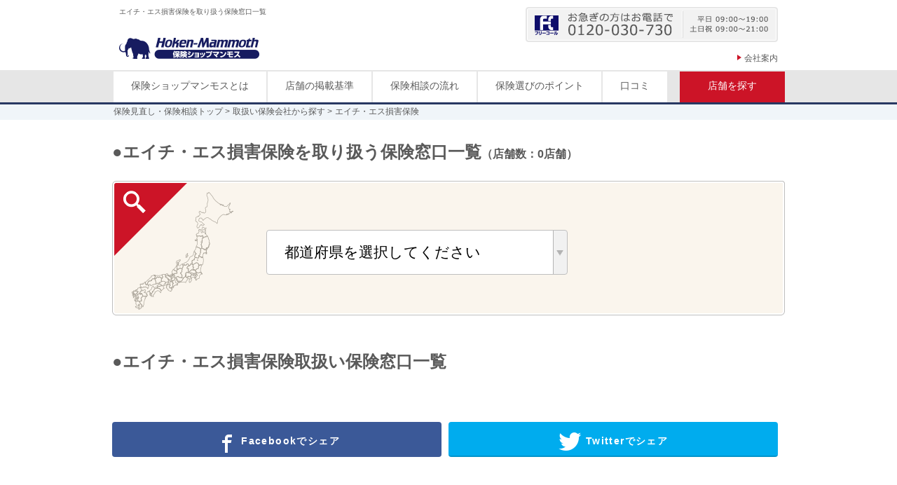

--- FILE ---
content_type: text/html; charset=UTF-8
request_url: https://www.hokenshop-mammoth.jp/company_list/hs-sonpo/
body_size: 3628
content:

<!DOCTYPE HTML>
<html lang="ja">
<head>
<meta charset="UTF-8">
<title>エイチ・エス損害保険を取り扱う保険窓口一覧｜保険相談・保険見直し - 保険ショップマンモス</title>
<meta name="Description" content="エイチ・エス損害保険の保険窓口一覧では全国にある取扱い保険会社名の0店舗を掲載中。その中からご要望にぴったりの保険窓口が簡単に探して予約が出来ます！">
<link rel="canonical" href="https://www.hokenshop-mammoth.jp/company_list/hs-sonpo/">
<link rel="stylesheet" type="text/css" href="../../css/style.css" media="screen, print" title="default" />
<script src="//ajax.googleapis.com/ajax/libs/jquery/1.11.0/jquery.min.js"></script>
<script type="text/javascript" src="../../js/scrolltopcontrol.js"></script>
</head>
<body>
<!-- Google Tag Manager -->
<noscript><iframe src="//www.googletagmanager.com/ns.html?id=GTM-5NR2KQ"
height="0" width="0" style="display:none;visibility:hidden"></iframe></noscript>
<script>(function(w,d,s,l,i){w[l]=w[l]||[];w[l].push({'gtm.start':
new Date().getTime(),event:'gtm.js'});var f=d.getElementsByTagName(s)[0],
j=d.createElement(s),dl=l!='dataLayer'?'&l='+l:'';j.async=true;j.src=
'//www.googletagmanager.com/gtm.js?id='+i+dl;f.parentNode.insertBefore(j,f);
})(window,document,'script','dataLayer','GTM-5NR2KQ');</script>
<!-- End Google Tag Manager -->	
<header>
	<section class="cf">
		<div class="leftSide">
			<h1>エイチ・エス損害保険を取り扱う保険窓口一覧</h1>
			<a href="/"><img src="https://www.hokenshop-mammoth.jp/img/logo_s-mammoth.png" alt="保険ショップマンモス" width="200" height="30"></a>
		</div>
		<div class="rightSide">
			<img src="https://www.hokenshop-mammoth.jp/img/tel-no_header.png" alt="お急ぎの方はお電話で0120-030-730" width="360" height="50">
			<ul class="headerLink" style="margin-right:10px;"><li><a href="https://hoken-mammoth.com/corp/" target="_blank">会社案内</a></li><!--<li><a href="">よくあるご質問</a></li><li><a href="">サイトマップ</a></li>--></ul>
		</div>
	</section>
</header>
<nav id="main">
	<section class="cf">
		<ul class="leftSide"><li><a href="/about/">保険ショップマンモスとは</a></li><li><a href="/policy/">店舗の掲載基準</a></li><li><a href="/flow/">保険相談の流れ</a></li><li><a href="/point/">保険選びのポイント</a></li><li><a href="/voice/">口コミ</a></li></ul>
		<ul class="rightSide"><li><a href="/search/">店舗を探す</a></li></ul>
	</section>
</nav>	<nav id="breadcrumbs">
		<section>
			<ul>
				<li itemscope itemtype="http://data-vocabulary.org/Breadcrumb"><a href="/" itemprop="url"><span itemprop="title">保険見直し・保険相談トップ</span></a></li>
				<li itemscope itemtype="http://data-vocabulary.org/Breadcrumb"><a href="/company_list/" itemprop="url"><span itemprop="title">取扱い保険会社から探す</span></a></li>
				<li itemscope itemtype="http://data-vocabulary.org/Breadcrumb"><a href="/company_list/hs-sonpo/" itemprop="url"><span itemprop="title">エイチ・エス損害保険</span></a></li>
			</ul>
		</section>
	</nav>
	<section class="pageTop">
		<h2 class="topHeading">●エイチ・エス損害保険を取り扱う保険窓口一覧<span>（店舗数：0店舗）</span></h2>
	</section>
	<section class="prefecturesBoxMini all">
		<select id="prefSelect">
			<option value="">都道府県を選択してください</option>
		</select>
	</section>

	<section id="recentlyViewedShop">
		</section>

	<section id="shopList">
		<h3>●エイチ・エス損害保険取扱い保険窓口一覧</h3>
	</section>

	
	<!-- SNS -->
<section id="sns">
		<div class="snsshare cf">
			<a id="share_fb" href="http://www.facebook.com/share.php?u=https://www.hokenshop-mammoth.jp/company_list/hs-sonpo/" onclick="window.open(this.href, 'FBwindow', 'width=650, height=450, menubar=no, toolbar=no, scrollbars=yes'); return false;"><span class="icon-facebook"></span> Facebookでシェア</a>
			<a id="share_tw" href="https://twitter.com/share?url=https://www.hokenshop-mammoth.jp/company_list/hs-sonpo/&text=エイチ・エス損害保険を取り扱う保険窓口一覧｜保険相談・保険見直し%0a" target="blank"><span class="icon-twitter"></span> Twitterでシェア</a>
			<!--<a id="share_hatena" href="http://b.hatena.ne.jp/add?mode=confirm&url=https://www.hokenshop-mammoth.jp/company_list/hs-sonpo/&title=エイチ・エス損害保険を取り扱う保険窓口一覧｜保険相談・保険見直し%20%2d%20No%2e1026" target="_blank"><span class="icon-hatebu"></span> はてなブックマーク</a>
			<a id="share_google" href="javascript:(function(){window.open('https://plusone.google.com/_/+1/confirm?hl=ja&url=https://www.hokenshop-mammoth.jp/company_list/hs-sonpo/&title=エイチ・エス損害保険を取り扱う保険窓口一覧｜保険相談・保険見直し','_blank');})();"><span class="icon-google-plus"></span> Google+でシェア</a>-->
			<a id="share_line" href="http://line.me/R/msg/text/?エイチ・エス損害保険を取り扱う保険窓口一覧｜保険相談・保険見直し%0D%0Ahttps://www.hokenshop-mammoth.jp/company_list/hs-sonpo/"><span class="icon-line"></span> LINEで送る</a>
		</div>
	</section>
	<!-- SNS END -->
    <!-- banner_bottom -->
    <section id="banner_bottom">
        <div class="pcOnly">
            <a style="margin-bottom:50px;" href="https://hoken-mammoth.com/peace-company/saison/lp/otona/ldp/tng/op/index_pmmotto.php" target="_blank"><img src="../../img/banner/20200915_money-motto.jpg"></a>
        </div>
    </section>
    <!-- banner_bottom END -->
	<footer>
	<section class="cf">
		<img src="https://www.hokenshop-mammoth.jp/img/j-map_txt.png" width="600" height="313" usemap="#m2">
			<map name="m2">
					<area shape="rect" coords="108,83,152,103" href="/search/hokkaido/">
					<area shape="rect" coords="156,83,198,103" href="/search/aomori/">
					<area shape="rect" coords="202,83,246,103" href="/search/akita/">
					<area shape="rect" coords="250,83,294,103" href="/search/iwate/">
					<area shape="rect" coords="298,83,342,103" href="/search/yamagata/">
					<area shape="rect" coords="346,83,390,103" href="/search/fukushima/">
					<area shape="rect" coords="394,83,438,103" href="/search/miyagi/">

					<area shape="rect" coords="108,112,152,132" href="/search/tokyo/">
					<area shape="rect" coords="156,112,212,132" href="/search/kanagawa/">
					<area shape="rect" coords="216,112,260,132" href="/search/saitama/">
					<area shape="rect" coords="264,112,308,132" href="/search/chiba/">
					<area shape="rect" coords="312,112,354,132" href="/search/ibaraki/">
					<area shape="rect" coords="358,112,402,132" href="/search/tochigi/">
					<area shape="rect" coords="406,112,450,132" href="/search/gunma/">

					<area shape="rect" coords="108,143,152,163" href="/search/niigata/">
					<area shape="rect" coords="156,143,200,163" href="/search/toyama/">
					<area shape="rect" coords="204,143,247,163" href="/search/ishikawa/">
					<area shape="rect" coords="251,143,295,163" href="/search/fukui/">
					<area shape="rect" coords="299,143,343,163" href="/search/yamanashi/">
					<area shape="rect" coords="347,143,390,163" href="/search/nagano/">

					<area shape="rect" coords="108,174,152,194" href="/search/aichi/">
					<area shape="rect" coords="156,174,198,194" href="/search/shizuoka/">
					<area shape="rect" coords="202,174,246,194" href="/search/gifu/">
					<area shape="rect" coords="250,174,294,194" href="/search/mie/">
					<area shape="rect" coords="298,174,342,194" href="/search/osaka/">
					<area shape="rect" coords="346,174,390,194" href="/search/hyogo/">
					<area shape="rect" coords="394,174,436,194" href="/search/kyoto/">
					<area shape="rect" coords="440,174,484,194" href="/search/shiga/">
					<area shape="rect" coords="488,174,532,194" href="/search/nara/">
					<area shape="rect" coords="536,174,590,194" href="/search/wakayama/">

					<area shape="rect" coords="108,203,150,223" href="/search/tottori/">
					<area shape="rect" coords="154,203,198,223" href="/search/okayama/">
					<area shape="rect" coords="202,203,246,223" href="/search/hiroshima/">
					<area shape="rect" coords="250,203,294,223" href="/search/shimane/">
					<area shape="rect" coords="298,203,340,223" href="/search/yamaguchi/">
					<area shape="rect" coords="344,203,389,223" href="/search/tokushima/">
					<area shape="rect" coords="393,203,436,223" href="/search/kagawa/">
					<area shape="rect" coords="440,203,484,223" href="/search/ehime/">
					<area shape="rect" coords="488,203,532,223" href="/search/kochi/">

					<area shape="rect" coords="108,233,152,253" href="/search/fukuoka/">
					<area shape="rect" coords="156,233,198,253" href="/search/saga/">
					<area shape="rect" coords="202,233,246,253" href="/search/nagasaki/">
					<area shape="rect" coords="250,233,292,253" href="/search/kumamoto/">
					<area shape="rect" coords="296,233,342,253" href="/search/oita/">
					<area shape="rect" coords="346,233,389,253" href="/search/miyazaki/">
					<area shape="rect" coords="393,233,448,253" href="/search/kagoshima/">
					<area shape="rect" coords="452,233,496,253" href="/search/okinawa/">

					<area shape="rect" coords="24,268,294,284" href="/shopbrand/">
					<area shape="rect" coords="24,288,260,304" href="/company_list/">
			</map>
		<div>
			<h2>コンテンツ一覧</h2>
			<ul>
				<li><a href="/about/">保険ショップマンモスとは</a></li>
				<li><a href="/policy/">店舗の掲載基準</a></li>
				<li><a href="/flow/">保険相談の流れ</a></li>
				<li><a href="/point/">保険選びのポイント</a></li>
				<li><a href="/voice/">口コミ</a></li>
			</ul>
			<a href="http://privacymark.jp/" target="_blank" rel="nofollow"><img src="https://www.hokenshop-mammoth.jp/img/pmark.gif" width="186" height="80" class="pMark"></a>
		</div>
	</section>
	<p class="footerLink"><!--| <a href="">運営会社</a> -->| <a href="/kiyaku/">利用規約</a> | <a href="https://hoken-mammoth.com/leads/privacy/" target="_blank">個人情報保護方針</a> | <a href="https://hoken-mammoth.com/leads/personal/" target="_blank">個人情報の取扱いについて</a> | <a href="/copyright/">著作権について</a> | <a href="https://hoken-mammoth.com/contents/" target="_blank">マンモスとお金を学ぶ</a> |</p>
	<section class="copy">
		<a href="https://www.hokenshop-mammoth.jp/"><img src="https://www.hokenshop-mammoth.jp/img/logo_s-mammoth.png" alt="保険ショップマンモス" width="200" height="30"></a>
		<p>Copyright &copy; 2005-2026 保険マンモス株式会社. All Rights Reserved.</p>
	</section>
</footer><script>
$("#prefSelect").change(function(){
	if($(this).val()){
		var dest = "#"+$(this).val();
		var body = 'body';
		var userAgent = window.navigator.userAgent.toLowerCase();
		if (userAgent.indexOf('chrome') > -1 || userAgent.indexOf('msie') > -1 || userAgent.indexOf('trident') > -1 || userAgent.indexOf("firefox") > -1 ) { /*IE6.7.8.9.10.11*/
			body = 'html';
		}
        else {
            body = 'html';
        }
		$(body).animate({scrollTop: $(dest).offset().top}, 500);
	}
});
</script>
</body>
</html>

--- FILE ---
content_type: text/css
request_url: https://www.hokenshop-mammoth.jp/css/style.css
body_size: 50902
content:
@charset "utf-8";

@import url("style_hoken-minaoshihonpo.css");
@import url("style_takashimaya.css"); 
/* --------------------------------------------------
   RESET
-------------------------------------------------- */

/*
Copyright (c) 2009, Yahoo! Inc. All rights reserved.
Code licensed under the BSD License:
http://developer.yahoo.net/yui/license.txt
version: 2.8.0r4
*/

*, *:before, *:after {-webkit-box-sizing:border-box; -moz-box-sizing:border-box; -o-box-sizing:border-box; -ms-box-sizing:border-box; box-sizing:border-box;}

html{color:#000;background:#FFF;}body,div,dl,dt,dd,ul,ol,li,h1,h2,h3,h4,h5,h6,pre,code,form,fieldset,legend,input,button,textarea,p,blockquote,th,td{margin:0;padding:0;}table{border-collapse:collapse;border-spacing:0;}fieldset,img{border:0;}address,caption,cite,code,dfn,em,strong,th,var,optgroup{font-style:inherit;font-weight:inherit;}del,ins{text-decoration:none;}li{list-style:none;}caption,th{text-align:left;}h1,h2,h3,h4,h5,h6{font-size:100%;font-weight:normal;}q:before,q:after{content:'';}abbr,acronym{border:0;font-variant:normal;}sup{vertical-align:baseline;}sub{vertical-align:baseline;}legend{color:#000;}input,button,textarea,select,optgroup,option{font-family:inherit;font-size:inherit;font-style:inherit;font-weight:inherit;}input,button,textarea,select{*font-size:100%;}


/* --------------------------------------------------
   ELEMENT
-------------------------------------------------- */
body {
	color:#5a5a5a;
	font-family:'Hiragino Kaku Gothic ProN', 'ヒラギノ角ゴ ProN W3', Meiryo, メイリオ, sans-serif;
	background:#fff;
	/*background:#fff url(../img/back_img.png);*/
}
a, a:link, a:active, a:visited {color:#5a5a5a;}
a img:hover,
section#bottomCta input:hover {opacity:0.8;}
a img.pMark:hover {opacity:1.0;}
img {vertical-align:bottom;}
dt {vertical-align:top;}
strong {font-weight:bold;}
li a {text-decoration:none; color:#5a5a5a;}
.red {color:#cc1427;}
.txtIndent{padding-left:1em; text-indent:-1em;}
p.annotation{padding-left:1em; text-indent:-1em; font-size:14px!important; line-height:1.4!important;}
p.annotation.small{font-size:12px!important;}
p.annotation.right{text-align:right;}
p.annotation.bottom{margin-bottom:70px;}

/* --------------------------------------------------
   HEADER
-------------------------------------------------- */
header {height:100px; width:100%; overflow:hidden; background:#fff;}
header section {width:960px; height:100px; padding:10px 0 0 10px; margin:0 auto;}
header section div.leftSide,
header section div.rightSide{float:left;}
header section div.leftSide{width:520px;}
header section div.rightSide{width:430px; text-align:right;}

header h1{font-size:10px; margin-bottom:30px;}
header #headerLogo {float:right; width:50px; margin:18px 52px 0 0;}
header section div.rightSide img {margin:0 10px 15px 60px;}
header section div.rightSide ul {margin-bottom:0; float:right;}
header ul.headerLink li {display:inline; list-style:none; float:left; background: url(../img/triangle-red.png) no-repeat left 35%; padding-left:10px; font-size:12px; margin-right:15px;}
header ul.headerLink li:last-child {margin-right:0;}

/* --------------------------------------------------
   NAV
-------------------------------------------------- */
nav#main {width:100%; height:46px; padding-top:2px; background:#e6e6e6; overflow:hidden;}
nav#main section {width:960px; margin:0 auto;}
nav#main section ul li {height:44px; margin-left:2px; float:left; background:#fff; padding:12px 25px 0; font-size:14px;}
nav#main section ul.rightSide{float:right;}
nav#main section ul.rightSide li {background:#cc1427; padding:12px 40px 0;}
nav#main section ul.rightSide li a {color:#fff;}

nav#breadcrumbs {width:100%; height:25px; border-top:3px #283862 solid; padding-top:2px; background:#f0f5f9; overflow:hidden;}
nav#breadcrumbs section {width:960px; margin:0 auto;}
nav#breadcrumbs section ul li {height:18px; float:left; margin:0 2px; font-size:12px;}
nav#breadcrumbs section ul li:last-child {margin:0 0 0 2px;}
nav#breadcrumbs section ul li:after {content:" >";}
nav#breadcrumbs section ul li:last-child:after {content:none;}
nav#breadcrumbs section ul li a {text-decoration:none;}

/* --------------------------------------------------
   TOP IMG
-------------------------------------------------- */
section#topImg {width:100%; height:347px; border-bottom:3px #283862 solid; background: url(../img/top-img_back.png) no-repeat center 0 #ccdceb;}
section#topImg div {width:960px; margin:0 auto; position:relative;}
section#topImg div h2 {position:absolute; top:30px; left:30px;}
section#topImg div p {position:absolute; top:40px; left:604px;}
section#topImg div p a,
section#topImg div p a:link,
section#topImg div p a:active,
section#topImg div p a:visited {color:#171c60;}

section#subCopy {width:100%; background:#f0f5f9;}
section#subCopy div {width:960px; height:70px; margin:0 auto;}
section#subCopy div ul {width:680px; display:block; float:left; margin-top:8px;}
section#subCopy div a {width:280px; display:block; float:left; margin-top:10px;}

section.wBt {width:960px; margin:50px auto 70px;}
section.wBt ul li {display:inline; margin-right:20px; float:left;}
section.wBt ul li:last-child {margin-right:0;}

section#shopList {width:960px; margin:50px auto 70px;}

/* --------------------------------------------------
   CONTENTS
-------------------------------------------------- */
h2.topPage,
h3 {font-size:24px; margin-bottom:25px; font-weight:bold;}
h3.long {font-size:22px; margin-left:1em; text-indent:-1em;}
h3 span{font-size:18px; font-weight:normal;}
h2.image{margin-bottom:50px;}

h2.topHeading {width:960px; margin:30px auto; font-size:24px; margin-bottom:25px; font-weight:bold;}
h2.topHeading span {font-size:16px;}

h2.shopPage {width:960px; height:78px; background:#fff; border:#e6e6e6 3px solid; border-radius:6px; /*box-shadow:0 0 0 1px #bfbfbf;*/ margin:30px auto; padding:18px 20px 0; font-size:28px; font-weight:bold;}
h2.shopPage span {font-size:18px;}
h2.shopPage.contents {width:710px; height:78px; background:#fff; border:#e6e6e6 3px solid; border-radius:6px; /*box-shadow:0 0 0 1px #bfbfbf;*/ margin:0 auto 50px; padding:12px 0 0 12px; font-size:18px; font-weight:bold;}
h2.shopPage.contents span {font-size:14px;}
/* ブランドごとの指定 */
h2.shopPage.hoken-clinic {color:#ed6d00; background:#fff url(../img/hoken-clinic/h2-logo.png) no-repeat right 20px top 50%;}
h2.shopPage.peace-net {color:#82c028; background:#fff url(../img/peace-net/h2-logo.png) no-repeat right 20px top 50%;}
h2.shopPage.real-partners {background:#fff url(../img/real-partners/h2-logo.png) no-repeat right 20px top 50%;}
h2.shopPage.hoken-sogo-hiroba {background:#fff url(../img/hoken-sogo-hiroba/h2-logo.png) no-repeat right 20px top 50%;}
h2.shopPage.goodwin {background:#fff url(../img/goodwin/h2-logo.png) no-repeat right 20px top 50%;}
h2.shopPage.lifestyle {background:#fff url(../img/lifestyle/h2-logo.png) no-repeat right 20px top 50%;}
h2.shopPage.nodus {background:#fff url(../img/nodus/h2-logo.png) no-repeat right 20px top 50%;}
h2.shopPage.beneflex {color:#00307c; background:#fff url(../img/beneflex/h2-logo.png) no-repeat right 10px top 50%;}
h2.shopPage.minnanohokenyasan {color:#ff3300; background:#fff url(../img/minnanohokenyasan/h2-logo.png) no-repeat right 10px top 50%;}
h2.shopPage.hill-s {color:#ff3300; background:#fff url(../img/hill-s/h2-logo.png) no-repeat right 10px top 50%;}
h2.shopPage.orix {color:#f15a24; background:#fff url(../img/orix/h2-logo.png) no-repeat right 10px top 50%;}
h2.shopPage.hoken-terrace {color:#009342; background:#fff url(../img/hoken-terrace/h2-logo.png) no-repeat right 10px top 50%;}
h2.shopPage.hoken-minaoshihonpo {color:#009342; background:#fff url(../img/hoken-minaoshihonpo/h2-logo.png) no-repeat right 10px top 50%;}
h2.shopPage.hoken-smile {color:#009342; background:#fff url(../img/hoken-smile/h2-logo.png) no-repeat right 10px top 50%;}
h2.shopPage.jinsay {color:#009342; background:#fff url(../img/jinsay/h2-logo.png) no-repeat right 10px top 50%;}
h2.shopPage.hokennomadoguchi {color:#dd2723; background:#fff url(../img/hokennomadoguchi/h2-logo.png) no-repeat right 10px top 50%;}
h2.shopPage.hoken-smile-kari {color:#009342; background:#fff url(../img/hoken-smile-kari/h2-logo.png) no-repeat right 10px top 50%;}
h2.shopPage.takashimaya {color:#009342; background:#fff url(../img/takashimaya/h2-logo.png) no-repeat right 10px top 50%;}*/


section#recentlyViewedShop {width:960px; margin:50px auto 70px;}
section#topPR {width:960px; margin:50px auto 70px;}
section#topPR div {width:310px; margin:0 15px 0 0; float:left;}
section#topPR div.right {margin:0;}
section#topPR img {border-radius:4px 4px 0 0;}
/* ショップごとの指定 */
section#topPR img.sNo_0000 {background:url(../img/hoken-clinic/0000/shop_photo1.jpg) no-repeat center #bfbfbf; background-size:310px auto;}
section#topPR img.sNo_0001 {background:url(../img/hoken-mammotht/0001/shop_photo1.jpg) no-repeat center #bfbfbf; background-size:310px auto;}
section#topPR img.sNo_0002 {background:url(../img/hoken-clinic/0002/shop_photo1.jpg) no-repeat center #bfbfbf; background-size:310px auto;}
section#topPR img.sNo_0003 {background:url(../img/hoken-clinic/0003/shop_photo1.jpg) no-repeat center #bfbfbf; background-size:310px auto;}
section#topPR img.sNo_0004 {background:url(../img/hoken-clinic/0004/shop_photo1.jpg) no-repeat center #bfbfbf; background-size:310px auto;}
section#topPR img.sNo_0005 {background:url(../img/hoken-clinic/0005/shop_photo1.jpg) no-repeat center #bfbfbf; background-size:310px auto;}
section#topPR img.sNo_0006 {background:url(../img/hoken-clinic/0006/shop_photo1.jpg) no-repeat center #bfbfbf; background-size:310px auto;}
section#topPR img.sNo_0007 {background:url(../img/hoken-clinic/0007/shop_photo1.jpg) no-repeat center #bfbfbf; background-size:310px auto;}
section#topPR img.sNo_0008 {background:url(../img/hoken-clinic/0008/shop_photo1.jpg) no-repeat center #bfbfbf; background-size:310px auto;}
section#topPR img.sNo_0009 {background:url(../img/hoken-clinic/0009/shop_photo1.jpg) no-repeat center #bfbfbf; background-size:310px auto;}
section#topPR img.sNo_0010 {background:url(../img/hoken-clinic/0010/shop_photo1.jpg) no-repeat center #bfbfbf; background-size:310px auto;}
section#topPR img.sNo_0011 {background:url(../img/hoken-clinic/0011/shop_photo1.jpg) no-repeat center #bfbfbf; background-size:310px auto;}
section#topPR img.sNo_0012 {background:url(../img/hoken-clinic/0012/shop_photo1.jpg) no-repeat center #bfbfbf; background-size:310px auto;}
section#topPR img.sNo_0013 {background:url(../img/hoken-clinic/0013/shop_photo1.jpg) no-repeat center #bfbfbf; background-size:310px auto;}
section#topPR img.sNo_0014 {background:url(../img/hoken-clinic/0014/shop_photo1.jpg) no-repeat center #bfbfbf; background-size:310px auto;}
section#topPR img.sNo_0015 {background:url(../img/hoken-clinic/0015/shop_photo1.jpg) no-repeat center #bfbfbf; background-size:310px auto;}
section#topPR img.sNo_0016 {background:url(../img/hoken-clinic/0016/shop_photo1.jpg) no-repeat center #bfbfbf; background-size:310px auto;}
section#topPR img.sNo_0017 {background:url(../img/hoken-clinic/0017/shop_photo1.jpg) no-repeat center #bfbfbf; background-size:310px auto;}
section#topPR img.sNo_0018 {background:url(../img/hoken-clinic/0018/shop_photo1.jpg) no-repeat center #bfbfbf; background-size:310px auto;}
section#topPR img.sNo_0019 {background:url(../img/hoken-clinic/0019/shop_photo1.jpg) no-repeat center #bfbfbf; background-size:310px auto;}
section#topPR img.sNo_0020 {background:url(../img/hoken-clinic/0020/shop_photo1.jpg) no-repeat center #bfbfbf; background-size:310px auto;}
section#topPR img.sNo_0021 {background:url(../img/hoken-clinic/0021/shop_photo1.jpg) no-repeat center #bfbfbf; background-size:310px auto;}
section#topPR img.sNo_0022 {background:url(../img/hoken-clinic/0022/shop_photo1.jpg) no-repeat center #bfbfbf; background-size:310px auto;}
section#topPR img.sNo_0023 {background:url(../img/hoken-clinic/0023/shop_photo1.jpg) no-repeat center #bfbfbf; background-size:310px auto;}
section#topPR img.sNo_0024 {background:url(../img/hoken-clinic/0024/shop_photo1.jpg) no-repeat center #bfbfbf; background-size:310px auto;}
section#topPR img.sNo_0025 {background:url(../img/hoken-clinic/0025/shop_photo1.jpg) no-repeat center #bfbfbf; background-size:310px auto;}
section#topPR img.sNo_0026 {background:url(../img/hoken-clinic/0026/shop_photo1.jpg) no-repeat center #bfbfbf; background-size:310px auto;}
section#topPR img.sNo_0027 {background:url(../img/hoken-clinic/0027/shop_photo1.jpg) no-repeat center #bfbfbf; background-size:310px auto;}
section#topPR img.sNo_0028 {background:url(../img/hoken-clinic/0028/shop_photo1.jpg) no-repeat center #bfbfbf; background-size:310px auto;}
section#topPR img.sNo_0029 {background:url(../img/hoken-clinic/0029/shop_photo1.jpg) no-repeat center #bfbfbf; background-size:310px auto;}
section#topPR img.sNo_0030 {background:url(../img/hoken-clinic/0030/shop_photo1.jpg) no-repeat center #bfbfbf; background-size:310px auto;}
section#topPR img.sNo_0031 {background:url(../img/hoken-clinic/0031/shop_photo1.jpg) no-repeat center #bfbfbf; background-size:310px auto;}
section#topPR img.sNo_0032 {background:url(../img/hoken-clinic/0032/shop_photo1.jpg) no-repeat center #bfbfbf; background-size:310px auto;}
section#topPR img.sNo_0033 {background:url(../img/hoken-clinic/0033/shop_photo1.jpg) no-repeat center #bfbfbf; background-size:310px auto;}
section#topPR img.sNo_0034 {background:url(../img/hoken-clinic/0034/shop_photo1.jpg) no-repeat center #bfbfbf; background-size:310px auto;}
section#topPR img.sNo_0035 {background:url(../img/hoken-clinic/0035/shop_photo1.jpg) no-repeat center #bfbfbf; background-size:310px auto;}
section#topPR img.sNo_0036 {background:url(../img/hoken-clinic/0036/shop_photo1.jpg) no-repeat center #bfbfbf; background-size:310px auto;}
section#topPR img.sNo_0037 {background:url(../img/hoken-clinic/0037/shop_photo1.jpg) no-repeat center #bfbfbf; background-size:310px auto;}
section#topPR img.sNo_0038 {background:url(../img/hoken-clinic/0038/shop_photo1.jpg) no-repeat center #bfbfbf; background-size:310px auto;}
section#topPR img.sNo_0039 {background:url(../img/hoken-clinic/0039/shop_photo1.jpg) no-repeat center #bfbfbf; background-size:310px auto;}
section#topPR img.sNo_0040 {background:url(../img/hoken-clinic/0040/shop_photo1.jpg) no-repeat center #bfbfbf; background-size:310px auto;}
section#topPR img.sNo_0041 {background:url(../img/hoken-clinic/0041/shop_photo1.jpg) no-repeat center #bfbfbf; background-size:310px auto;}
section#topPR img.sNo_0042 {background:url(../img/hoken-clinic/0042/shop_photo1.jpg) no-repeat center #bfbfbf; background-size:310px auto;}
section#topPR img.sNo_0043 {background:url(../img/hoken-clinic/0043/shop_photo1.jpg) no-repeat center #bfbfbf; background-size:310px auto;}
section#topPR img.sNo_0044 {background:url(../img/hoken-clinic/0044/shop_photo1.jpg) no-repeat center #bfbfbf; background-size:310px auto;}
section#topPR img.sNo_0045 {background:url(../img/hoken-clinic/0045/shop_photo1.jpg) no-repeat center #bfbfbf; background-size:310px auto;}
section#topPR img.sNo_0046 {background:url(../img/hoken-clinic/0046/shop_photo1.jpg) no-repeat center #bfbfbf; background-size:310px auto;}
section#topPR img.sNo_0047 {background:url(../img/hoken-clinic/0047/shop_photo1.jpg) no-repeat center #bfbfbf; background-size:310px auto;}
section#topPR img.sNo_0048 {background:url(../img/hoken-clinic/0048/shop_photo1.jpg) no-repeat center #bfbfbf; background-size:310px auto;}
section#topPR img.sNo_0049 {background:url(../img/hoken-clinic/0049/shop_photo1.jpg) no-repeat center #bfbfbf; background-size:310px auto;}
section#topPR img.sNo_0050 {background:url(../img/hoken-clinic/0050/shop_photo1.jpg) no-repeat center #bfbfbf; background-size:310px auto;}
section#topPR img.sNo_0051 {background:url(../img/hoken-clinic/0051/shop_photo1.jpg) no-repeat center #bfbfbf; background-size:310px auto;}
section#topPR img.sNo_0052 {background:url(../img/hoken-clinic/0052/shop_photo1.jpg) no-repeat center #bfbfbf; background-size:310px auto;}
section#topPR img.sNo_0053 {background:url(../img/hoken-clinic/0053/shop_photo1.jpg) no-repeat center #bfbfbf; background-size:310px auto;}
section#topPR img.sNo_0054 {background:url(../img/hoken-clinic/0054/shop_photo1.jpg) no-repeat center #bfbfbf; background-size:310px auto;}
section#topPR img.sNo_0055 {background:url(../img/hoken-clinic/0055/shop_photo1.jpg) no-repeat center #bfbfbf; background-size:310px auto;}
section#topPR img.sNo_0056 {background:url(../img/hoken-clinic/0056/shop_photo1.jpg) no-repeat center #bfbfbf; background-size:310px auto;}
section#topPR img.sNo_0057 {background:url(../img/hoken-clinic/0057/shop_photo1.jpg) no-repeat center #bfbfbf; background-size:310px auto;}
section#topPR img.sNo_0058 {background:url(../img/hoken-clinic/0058/shop_photo1.jpg) no-repeat center #bfbfbf; background-size:310px auto;}
section#topPR img.sNo_0059 {background:url(../img/hoken-clinic/0059/shop_photo1.jpg) no-repeat center #bfbfbf; background-size:310px auto;}
section#topPR img.sNo_0060 {background:url(../img/hoken-clinic/0060/shop_photo1.jpg) no-repeat center #bfbfbf; background-size:310px auto;}
section#topPR img.sNo_0061 {background:url(../img/hoken-clinic/0061/shop_photo1.jpg) no-repeat center #bfbfbf; background-size:310px auto;}
section#topPR img.sNo_0062 {background:url(../img/hoken-clinic/0062/shop_photo1.jpg) no-repeat center #bfbfbf; background-size:310px auto;}
section#topPR img.sNo_0063 {background:url(../img/hoken-clinic/0063/shop_photo1.jpg) no-repeat center #bfbfbf; background-size:310px auto;}
section#topPR img.sNo_0064 {background:url(../img/hoken-clinic/0064/shop_photo1.jpg) no-repeat center #bfbfbf; background-size:310px auto;}
section#topPR img.sNo_0065 {background:url(../img/hoken-clinic/0065/shop_photo1.jpg) no-repeat center #bfbfbf; background-size:310px auto;}
section#topPR img.sNo_0066 {background:url(../img/hoken-clinic/0066/shop_photo1.jpg) no-repeat center #bfbfbf; background-size:310px auto;}
section#topPR img.sNo_0067 {background:url(../img/hoken-clinic/0067/shop_photo1.jpg) no-repeat center #bfbfbf; background-size:310px auto;}
section#topPR img.sNo_0068 {background:url(../img/hoken-clinic/0068/shop_photo1.jpg) no-repeat center #bfbfbf; background-size:310px auto;}
section#topPR img.sNo_0069 {background:url(../img/hoken-clinic/0069/shop_photo1.jpg) no-repeat center #bfbfbf; background-size:310px auto;}
section#topPR img.sNo_0070 {background:url(../img/hoken-clinic/0070/shop_photo1.jpg) no-repeat center #bfbfbf; background-size:310px auto;}
section#topPR img.sNo_0071 {background:url(../img/hoken-clinic/0071/shop_photo1.jpg) no-repeat center #bfbfbf; background-size:310px auto;}
section#topPR img.sNo_0072 {background:url(../img/hoken-clinic/0072/shop_photo1.jpg) no-repeat center #bfbfbf; background-size:310px auto;}
section#topPR img.sNo_0073 {background:url(../img/hoken-clinic/0073/shop_photo1.jpg) no-repeat center #bfbfbf; background-size:310px auto;}
section#topPR img.sNo_0074 {background:url(../img/hoken-clinic/0074/shop_photo1.jpg) no-repeat center #bfbfbf; background-size:310px auto;}
section#topPR img.sNo_0075 {background:url(../img/hoken-clinic/0075/shop_photo1.jpg) no-repeat center #bfbfbf; background-size:310px auto;}
section#topPR img.sNo_0076 {background:url(../img/hoken-clinic/0076/shop_photo1.jpg) no-repeat center #bfbfbf; background-size:310px auto;}
section#topPR img.sNo_0077 {background:url(../img/hoken-clinic/0077/shop_photo1.jpg) no-repeat center #bfbfbf; background-size:310px auto;}
section#topPR img.sNo_0078 {background:url(../img/hoken-clinic/0078/shop_photo1.jpg) no-repeat center #bfbfbf; background-size:310px auto;}
section#topPR img.sNo_0079 {background:url(../img/hoken-clinic/0079/shop_photo1.jpg) no-repeat center #bfbfbf; background-size:310px auto;}
section#topPR img.sNo_0080 {background:url(../img/hoken-clinic/0080/shop_photo1.jpg) no-repeat center #bfbfbf; background-size:310px auto;}
section#topPR img.sNo_0081 {background:url(../img/hoken-clinic/0081/shop_photo1.jpg) no-repeat center #bfbfbf; background-size:310px auto;}
section#topPR img.sNo_0082 {background:url(../img/hoken-clinic/0082/shop_photo1.jpg) no-repeat center #bfbfbf; background-size:310px auto;}
section#topPR img.sNo_0083 {background:url(../img/peace-net/0083/shop_photo1.jpg) no-repeat center #bfbfbf; background-size:310px auto;}
section#topPR img.sNo_0084 {background:url(../img/real-partners/0084/shop_photo1.jpg) no-repeat center #bfbfbf; background-size:310px auto;}
section#topPR img.sNo_0085 {background:url(../img/real-partners/0085/shop_photo1.jpg) no-repeat center #bfbfbf; background-size:310px auto;}
section#topPR img.sNo_0086 {background:url(../img/hoken-sogo-hiroba/0086/shop_photo1.jpg) no-repeat center #bfbfbf; background-size:310px auto;}
section#topPR img.sNo_0087 {background:url(../img/hoken-clinic/0087/shop_photo1.jpg) no-repeat center #bfbfbf; background-size:310px auto;}
section#topPR img.sNo_0088 {background:url(../img/goodwin/0088/shop_photo1.jpg) no-repeat center #bfbfbf; background-size:310px auto;}
section#topPR img.sNo_0089 {background:url(../img/goodwin/0089/shop_photo1.jpg) no-repeat center #bfbfbf; background-size:310px auto;}
section#topPR img.sNo_0090 {background:url(../img/goodwin/0090/shop_photo1.jpg) no-repeat center #bfbfbf; background-size:310px auto;}
section#topPR img.sNo_0091 {background:url(../img/goodwin/0091/shop_photo1.jpg) no-repeat center #bfbfbf; background-size:310px auto;}
section#topPR img.sNo_0092 {background:url(../img/lifestyle/0092/shop_photo1.jpg) no-repeat center #bfbfbf; background-size:310px auto;}
section#topPR img.sNo_0093 {background:url(../img/goodwin/0093/shop_photo1.jpg) no-repeat center #bfbfbf; background-size:310px auto;}
section#topPR img.sNo_0094 {background:url(../img/goodwin/0094/shop_photo1.jpg) no-repeat center #bfbfbf; background-size:310px auto;}
section#topPR img.sNo_0095 {background:url(../img/goodwin/0095/shop_photo1.jpg) no-repeat center #bfbfbf; background-size:310px auto;}
section#topPR img.sNo_0096 {background:url(../img/nodus/0096/shop_photo1.jpg) no-repeat center #bfbfbf; background-size:310px auto;}
section#topPR img.sNo_0097 {background:url(../img/beneflex/0097/shop_photo1.jpg) no-repeat center #bfbfbf; background-size:310px auto;}
section#topPR img.sNo_0098 {background:url(../img/goodwin/0098/shop_photo1.jpg) no-repeat center #bfbfbf; background-size:310px auto;}
section#topPR img.sNo_0099 {background:url(../img/goodwin/0099/shop_photo1.jpg) no-repeat center #bfbfbf; background-size:310px auto;}
section#topPR img.sNo_0100 {background:url(../img/minnanohokenyasan/0100/shop_photo1.jpg) no-repeat center #bfbfbf; background-size:310px auto;}
section#topPR img.sNo_0101 {background:url(../img/hoken-clinic/0101/shop_photo1.jpg) no-repeat center #bfbfbf; background-size:310px auto;}
section#topPR img.sNo_0102 {background:url(../img/hoken-clinic/0102/shop_photo1.jpg) no-repeat center #bfbfbf; background-size:310px auto;}
section#topPR img.sNo_0103 {background:url(../img/hoken-clinic/0103/shop_photo1.jpg) no-repeat center #bfbfbf; background-size:310px auto;}
section#topPR img.sNo_0104 {background:url(../img/hill-s/0104/shop_photo1.jpg) no-repeat center #bfbfbf; background-size:310px auto;}
section#topPR img.sNo_0105 {background:url(../img/hill-s/0105/shop_photo1.jpg) no-repeat center #bfbfbf; background-size:310px auto;}
section#topPR img.sNo_0106 {background:url(../img/hoken-clinic/0106/shop_photo1.jpg) no-repeat center #bfbfbf; background-size:310px auto;}
section#topPR img.sNo_0107 {background:url(../img/orix/0107/shop_photo1.jpg) no-repeat center #bfbfbf; background-size:310px auto;}
section#topPR img.sNo_0108 {background:url(../img/orix/0108/shop_photo1.jpg) no-repeat center #bfbfbf; background-size:310px auto;}
section#topPR img.sNo_0109 {background:url(../img/orix/0109/shop_photo1.jpg) no-repeat center #bfbfbf; background-size:310px auto;}
section#topPR img.sNo_0110 {background:url(../img/hoken-terrace/0110/shop_photo1.jpg) no-repeat center #bfbfbf; background-size:310px auto;}
section#topPR img.sNo_0111 {background:url(../img/hoken-terrace/0111/shop_photo1.jpg) no-repeat center #bfbfbf; background-size:310px auto;}
section#topPR img.sNo_0112 {background:url(../img/hoken-terrace/0112/shop_photo1.jpg) no-repeat center #bfbfbf; background-size:310px auto;}
section#topPR img.sNo_0113 {background:url(../img/hoken-terrace/0113/shop_photo1.jpg) no-repeat center #bfbfbf; background-size:310px auto;}
section#topPR img.sNo_0114 {background:url(../img/hoken-terrace/0114/shop_photo1.jpg) no-repeat center #bfbfbf; background-size:310px auto;}
section#topPR img.sNo_0115 {background:url(../img/hoken-terrace/0115/shop_photo1.jpg) no-repeat center #bfbfbf; background-size:310px auto;}
section#topPR img.sNo_0116 {background:url(../img/hoken-terrace/0116/shop_photo1.jpg) no-repeat center #bfbfbf; background-size:310px auto;}
section#topPR img.sNo_0117 {background:url(../img/hoken-terrace/0117/shop_photo1.jpg) no-repeat center #bfbfbf; background-size:310px auto;}
section#topPR img.sNo_0118 {background:url(../img/hoken-terrace/0118/shop_photo1.jpg) no-repeat center #bfbfbf; background-size:310px auto;}
section#topPR img.sNo_0119 {background:url(../img/hoken-terrace/0119/shop_photo1.jpg) no-repeat center #bfbfbf; background-size:310px auto;}
section#topPR img.sNo_0120 {background:url(../img/hoken-terrace/0120/shop_photo1.jpg) no-repeat center #bfbfbf; background-size:310px auto;}
section#topPR img.sNo_0121 {background:url(../img/hoken-terrace/0121/shop_photo1.jpg) no-repeat center #bfbfbf; background-size:310px auto;}
section#topPR img.sNo_0122 {background:url(../img/hoken-terrace/0122/shop_photo1.jpg) no-repeat center #bfbfbf; background-size:310px auto;}
section#topPR img.sNo_0123 {background:url(../img/hoken-terrace/0123/shop_photo1.jpg) no-repeat center #bfbfbf; background-size:310px auto;}
section#topPR img.sNo_0124 {background:url(../img/hoken-terrace/0124/shop_photo1.jpg) no-repeat center #bfbfbf; background-size:310px auto;}
section#topPR img.sNo_0125 {background:url(../img/hoken-terrace/0125/shop_photo1.jpg) no-repeat center #bfbfbf; background-size:310px auto;}
section#topPR img.sNo_0126 {background:url(../img/hoken-terrace/0126/shop_photo1.jpg) no-repeat center #bfbfbf; background-size:310px auto;}
section#topPR img.sNo_0127 {background:url(../img/hoken-terrace/0127/shop_photo1.jpg) no-repeat center #bfbfbf; background-size:310px auto;}
section#topPR img.sNo_0128 {background:url(../img/hoken-terrace/0128/shop_photo1.jpg) no-repeat center #bfbfbf; background-size:310px auto;}
section#topPR img.sNo_0129 {background:url(../img/hoken-terrace/0129/shop_photo1.jpg) no-repeat center #bfbfbf; background-size:310px auto;}
section#topPR img.sNo_0130 {background:url(../img/hoken-terrace/0130/shop_photo1.jpg) no-repeat center #bfbfbf; background-size:310px auto;}
section#topPR img.sNo_0131 {background:url(../img/hoken-terrace/0131/shop_photo1.jpg) no-repeat center #bfbfbf; background-size:310px auto;}
section#topPR img.sNo_0132 {background:url(../img/hoken-terrace/0132/shop_photo1.jpg) no-repeat center #bfbfbf; background-size:310px auto;}
section#topPR img.sNo_0133 {background:url(../img/hoken-terrace/0133/shop_photo1.jpg) no-repeat center #bfbfbf; background-size:310px auto;}
section#topPR img.sNo_0134 {background:url(../img/hoken-terrace/0134/shop_photo1.jpg) no-repeat center #bfbfbf; background-size:310px auto;}
section#topPR img.sNo_0135 {background:url(../img/hoken-terrace/0135/shop_photo1.jpg) no-repeat center #bfbfbf; background-size:310px auto;}
section#topPR img.sNo_0136 {background:url(../img/hoken-terrace/0136/shop_photo1.jpg) no-repeat center #bfbfbf; background-size:310px auto;}
section#topPR img.sNo_0137 {background:url(../img/hoken-terrace/0137/shop_photo1.jpg) no-repeat center #bfbfbf; background-size:310px auto;}
section#topPR img.sNo_0138 {background:url(../img/hoken-terrace/0138/shop_photo1.jpg) no-repeat center #bfbfbf; background-size:310px auto;}
section#topPR img.sNo_0139 {background:url(../img/hoken-terrace/0139/shop_photo1.jpg) no-repeat center #bfbfbf; background-size:310px auto;}
section#topPR img.sNo_0140 {background:url(../img/hoken-terrace/0140/shop_photo1.jpg) no-repeat center #bfbfbf; background-size:310px auto;}
section#topPR img.sNo_0141 {background:url(../img/hoken-terrace/0141/shop_photo1.jpg) no-repeat center #bfbfbf; background-size:310px auto;}
section#topPR img.sNo_0142 {background:url(../img/hoken-terrace/0142/shop_photo1.jpg) no-repeat center #bfbfbf; background-size:310px auto;}
section#topPR img.sNo_0143 {background:url(../img/hoken-terrace/0143/shop_photo1.jpg) no-repeat center #bfbfbf; background-size:310px auto;}
section#topPR img.sNo_0144 {background:url(../img/hoken-terrace/0144/shop_photo1.jpg) no-repeat center #bfbfbf; background-size:310px auto;}
section#topPR img.sNo_0145 {background:url(../img/hoken-terrace/0145/shop_photo1.jpg) no-repeat center #bfbfbf; background-size:310px auto;}
section#topPR img.sNo_0146 {background:url(../img/hoken-terrace/0146/shop_photo1.jpg) no-repeat center #bfbfbf; background-size:310px auto;}
section#topPR img.sNo_0147 {background:url(../img/hoken-terrace/0147/shop_photo1.jpg) no-repeat center #bfbfbf; background-size:310px auto;}
section#topPR img.sNo_0148 {background:url(../img/hoken-terrace/0148/shop_photo1.jpg) no-repeat center #bfbfbf; background-size:310px auto;}
section#topPR img.sNo_0149 {background:url(../img/hoken-terrace/0149/shop_photo1.jpg) no-repeat center #bfbfbf; background-size:310px auto;}
section#topPR img.sNo_0150 {background:url(../img/hoken-terrace/0150/shop_photo1.jpg) no-repeat center #bfbfbf; background-size:310px auto;}
section#topPR img.sNo_0151 {background:url(../img/hoken-terrace/0151/shop_photo1.jpg) no-repeat center #bfbfbf; background-size:310px auto;}
section#topPR img.sNo_0152 {background:url(../img/hoken-terrace/0152/shop_photo1.jpg) no-repeat center #bfbfbf; background-size:310px auto;}
section#topPR img.sNo_0153 {background:url(../img/hoken-terrace/0153/shop_photo1.jpg) no-repeat center #bfbfbf; background-size:310px auto;}
section#topPR img.sNo_0154 {background:url(../img/hoken-terrace/0154/shop_photo1.jpg) no-repeat center #bfbfbf; background-size:310px auto;}
section#topPR img.sNo_0155 {background:url(../img/hoken-terrace/0155/shop_photo1.jpg) no-repeat center #bfbfbf; background-size:310px auto;}

section#topPR img.sNo_0467 {background:url(../img/hoken-terrace/0467/shop_photo1.jpg) no-repeat center #bfbfbf; background-size:310px auto;}
section#topPR img.sNo_0468 {background:url(../img/hoken-terrace/0468/shop_photo1.jpg) no-repeat center #bfbfbf; background-size:310px auto;}
section#topPR img.sNo_0475 {background:url(../img/hoken-terrace/0475/shop_photo1.jpg) no-repeat center #bfbfbf; background-size:310px auto;}
section#topPR img.sNo_0484 {background:url(../img/hoken-terrace/0484/shop_photo1.jpg) no-repeat center #bfbfbf; background-size:310px auto;}
section#topPR img.sNo_0486 {background:url(../img/hoken-terrace/0486/shop_photo1.jpg) no-repeat center #bfbfbf; background-size:310px auto;}

section#topPR img.sNo_0156 {background:url(../img/hoken-smile/0156/shop_photo1.jpg) no-repeat center #bfbfbf; background-size:310px auto;}
section#topPR img.sNo_0157 {background:url(../img/hoken-smile/0157/shop_photo1.jpg) no-repeat center #bfbfbf; background-size:310px auto;}
section#topPR img.sNo_0158 {background:url(../img/hoken-smile/0158/shop_photo1.jpg) no-repeat center #bfbfbf; background-size:310px auto;}
section#topPR img.sNo_0159 {background:url(../img/hoken-smile/0159/shop_photo1.jpg) no-repeat center #bfbfbf; background-size:310px auto;}
section#topPR img.sNo_0160 {background:url(../img/hoken-smile/0160/shop_photo1.jpg) no-repeat center #bfbfbf; background-size:310px auto;}
section#topPR img.sNo_0485 {background:url(../img/hoken-smile/0485/shop_photo1.jpg) no-repeat center #bfbfbf; background-size:310px auto;}

section#topPR img.sNo_0469 {background:url(../img/jinsay/0469/shop_photo1.jpg) no-repeat center #bfbfbf; background-size:310px auto;}
section#topPR img.sNo_0470 {background:url(../img/jinsay/0470/shop_photo1.jpg) no-repeat center #bfbfbf; background-size:310px auto;}
section#topPR img.sNo_0471 {background:url(../img/jinsay/0471/shop_photo1.jpg) no-repeat center #bfbfbf; background-size:310px auto;}
section#topPR img.sNo_0472 {background:url(../img/jinsay/0472/shop_photo1.jpg) no-repeat center #bfbfbf; background-size:310px auto;}
section#topPR img.sNo_0473 {background:url(../img/jinsay/0473/shop_photo1.jpg) no-repeat center #bfbfbf; background-size:310px auto;}
section#topPR img.sNo_0474 {background:url(../img/jinsay/0474/shop_photo1.jpg) no-repeat center #bfbfbf; background-size:310px auto;}

section#topPR img.sNo_0487 {background:url(../img/hokennomadoguchi/0487/shop_photo1.jpg) no-repeat center #bfbfbf; background-size:310px auto;}
section#topPR img.sNo_0488 {background:url(../img/hokennomadoguchi/0488/shop_photo1.jpg) no-repeat center #bfbfbf; background-size:310px auto;}
section#topPR img.sNo_0489 {background:url(../img/hokennomadoguchi/0489/shop_photo1.jpg) no-repeat center #bfbfbf; background-size:310px auto;}
section#topPR img.sNo_0490 {background:url(../img/hokennomadoguchi/0490/shop_photo1.jpg) no-repeat center #bfbfbf; background-size:310px auto;}
section#topPR img.sNo_0491 {background:url(../img/hokennomadoguchi/0491/shop_photo1.jpg) no-repeat center #bfbfbf; background-size:310px auto;}
section#topPR img.sNo_0492 {background:url(../img/hokennomadoguchi/0492/shop_photo1.jpg) no-repeat center #bfbfbf; background-size:310px auto;}
section#topPR img.sNo_0493 {background:url(../img/hokennomadoguchi/0493/shop_photo1.jpg) no-repeat center #bfbfbf; background-size:310px auto;}
section#topPR img.sNo_0494 {background:url(../img/hokennomadoguchi/0494/shop_photo1.jpg) no-repeat center #bfbfbf; background-size:310px auto;}
section#topPR img.sNo_0495 {background:url(../img/hokennomadoguchi/0495/shop_photo1.jpg) no-repeat center #bfbfbf; background-size:310px auto;}
section#topPR img.sNo_0496 {background:url(../img/hokennomadoguchi/0496/shop_photo1.jpg) no-repeat center #bfbfbf; background-size:310px auto;}
section#topPR img.sNo_0497 {background:url(../img/hokennomadoguchi/0497/shop_photo1.jpg) no-repeat center #bfbfbf; background-size:310px auto;}
section#topPR img.sNo_0498 {background:url(../img/hokennomadoguchi/0498/shop_photo1.jpg) no-repeat center #bfbfbf; background-size:310px auto;}
section#topPR img.sNo_0499 {background:url(../img/hokennomadoguchi/0499/shop_photo1.jpg) no-repeat center #bfbfbf; background-size:310px auto;}
section#topPR img.sNo_0500 {background:url(../img/hokennomadoguchi/0500/shop_photo1.jpg) no-repeat center #bfbfbf; background-size:310px auto;}
section#topPR img.sNo_0501 {background:url(../img/hokennomadoguchi/0501/shop_photo1.jpg) no-repeat center #bfbfbf; background-size:310px auto;}
section#topPR img.sNo_0502 {background:url(../img/hokennomadoguchi/0502/shop_photo1.jpg) no-repeat center #bfbfbf; background-size:310px auto;}
section#topPR img.sNo_0503 {background:url(../img/hokennomadoguchi/0503/shop_photo1.jpg) no-repeat center #bfbfbf; background-size:310px auto;}
section#topPR img.sNo_0504 {background:url(../img/hokennomadoguchi/0504/shop_photo1.jpg) no-repeat center #bfbfbf; background-size:310px auto;}
section#topPR img.sNo_0505 {background:url(../img/hokennomadoguchi/0505/shop_photo1.jpg) no-repeat center #bfbfbf; background-size:310px auto;}
section#topPR img.sNo_0506 {background:url(../img/hokennomadoguchi/0506/shop_photo1.jpg) no-repeat center #bfbfbf; background-size:310px auto;}
section#topPR img.sNo_0507 {background:url(../img/hokennomadoguchi/0507/shop_photo1.jpg) no-repeat center #bfbfbf; background-size:310px auto;}
section#topPR img.sNo_0508 {background:url(../img/hokennomadoguchi/0508/shop_photo1.jpg) no-repeat center #bfbfbf; background-size:310px auto;}
section#topPR img.sNo_0509 {background:url(../img/hokennomadoguchi/0509/shop_photo1.jpg) no-repeat center #bfbfbf; background-size:310px auto;}
section#topPR img.sNo_0510 {background:url(../img/hokennomadoguchi/0510/shop_photo1.jpg) no-repeat center #bfbfbf; background-size:310px auto;}
section#topPR img.sNo_0511 {background:url(../img/hokennomadoguchi/0511/shop_photo1.jpg) no-repeat center #bfbfbf; background-size:310px auto;}
section#topPR img.sNo_0512 {background:url(../img/hokennomadoguchi/0512/shop_photo1.jpg) no-repeat center #bfbfbf; background-size:310px auto;}
section#topPR img.sNo_0513 {background:url(../img/hokennomadoguchi/0513/shop_photo1.jpg) no-repeat center #bfbfbf; background-size:310px auto;}
section#topPR img.sNo_0514 {background:url(../img/hokennomadoguchi/0514/shop_photo1.jpg) no-repeat center #bfbfbf; background-size:310px auto;}
section#topPR img.sNo_0515 {background:url(../img/hokennomadoguchi/0515/shop_photo1.jpg) no-repeat center #bfbfbf; background-size:310px auto;}
section#topPR img.sNo_0516 {background:url(../img/hokennomadoguchi/0516/shop_photo1.jpg) no-repeat center #bfbfbf; background-size:310px auto;}
section#topPR img.sNo_0517 {background:url(../img/hokennomadoguchi/0517/shop_photo1.jpg) no-repeat center #bfbfbf; background-size:310px auto;}
section#topPR img.sNo_0518 {background:url(../img/hokennomadoguchi/0518/shop_photo1.jpg) no-repeat center #bfbfbf; background-size:310px auto;}
section#topPR img.sNo_0519 {background:url(../img/hokennomadoguchi/0519/shop_photo1.jpg) no-repeat center #bfbfbf; background-size:310px auto;}
section#topPR img.sNo_0520 {background:url(../img/hokennomadoguchi/0520/shop_photo1.jpg) no-repeat center #bfbfbf; background-size:310px auto;}
section#topPR img.sNo_0521 {background:url(../img/hokennomadoguchi/0521/shop_photo1.jpg) no-repeat center #bfbfbf; background-size:310px auto;}
section#topPR img.sNo_0522 {background:url(../img/hokennomadoguchi/0522/shop_photo1.jpg) no-repeat center #bfbfbf; background-size:310px auto;}
section#topPR img.sNo_0523 {background:url(../img/hokennomadoguchi/0523/shop_photo1.jpg) no-repeat center #bfbfbf; background-size:310px auto;}
section#topPR img.sNo_0524 {background:url(../img/hokennomadoguchi/0524/shop_photo1.jpg) no-repeat center #bfbfbf; background-size:310px auto;}
section#topPR img.sNo_0525 {background:url(../img/hokennomadoguchi/0525/shop_photo1.jpg) no-repeat center #bfbfbf; background-size:310px auto;}
section#topPR img.sNo_0526 {background:url(../img/hokennomadoguchi/0526/shop_photo1.jpg) no-repeat center #bfbfbf; background-size:310px auto;}
section#topPR img.sNo_0527 {background:url(../img/hokennomadoguchi/0527/shop_photo1.jpg) no-repeat center #bfbfbf; background-size:310px auto;}
section#topPR img.sNo_0528 {background:url(../img/hokennomadoguchi/0528/shop_photo1.jpg) no-repeat center #bfbfbf; background-size:310px auto;}
section#topPR img.sNo_0529 {background:url(../img/hokennomadoguchi/0529/shop_photo1.jpg) no-repeat center #bfbfbf; background-size:310px auto;}
section#topPR img.sNo_0530 {background:url(../img/hokennomadoguchi/0530/shop_photo1.jpg) no-repeat center #bfbfbf; background-size:310px auto;}
section#topPR img.sNo_0531 {background:url(../img/hokennomadoguchi/0531/shop_photo1.jpg) no-repeat center #bfbfbf; background-size:310px auto;}
section#topPR img.sNo_0532 {background:url(../img/hokennomadoguchi/0532/shop_photo1.jpg) no-repeat center #bfbfbf; background-size:310px auto;}
section#topPR img.sNo_0533 {background:url(../img/hokennomadoguchi/0533/shop_photo1.jpg) no-repeat center #bfbfbf; background-size:310px auto;}
section#topPR img.sNo_0534 {background:url(../img/hokennomadoguchi/0534/shop_photo1.jpg) no-repeat center #bfbfbf; background-size:310px auto;}
section#topPR img.sNo_0535 {background:url(../img/hokennomadoguchi/0535/shop_photo1.jpg) no-repeat center #bfbfbf; background-size:310px auto;}
section#topPR img.sNo_0536 {background:url(../img/hokennomadoguchi/0536/shop_photo1.jpg) no-repeat center #bfbfbf; background-size:310px auto;}
section#topPR img.sNo_0537 {background:url(../img/hokennomadoguchi/0537/shop_photo1.jpg) no-repeat center #bfbfbf; background-size:310px auto;}
section#topPR img.sNo_0538 {background:url(../img/hokennomadoguchi/0538/shop_photo1.jpg) no-repeat center #bfbfbf; background-size:310px auto;}
section#topPR img.sNo_0539 {background:url(../img/hokennomadoguchi/0539/shop_photo1.jpg) no-repeat center #bfbfbf; background-size:310px auto;}
section#topPR img.sNo_0540 {background:url(../img/hokennomadoguchi/0540/shop_photo1.jpg) no-repeat center #bfbfbf; background-size:310px auto;}
section#topPR img.sNo_0541 {background:url(../img/hokennomadoguchi/0541/shop_photo1.jpg) no-repeat center #bfbfbf; background-size:310px auto;}
section#topPR img.sNo_0542 {background:url(../img/hokennomadoguchi/0542/shop_photo1.jpg) no-repeat center #bfbfbf; background-size:310px auto;}
section#topPR img.sNo_0543 {background:url(../img/hokennomadoguchi/0543/shop_photo1.jpg) no-repeat center #bfbfbf; background-size:310px auto;}
section#topPR img.sNo_0544 {background:url(../img/hokennomadoguchi/0544/shop_photo1.jpg) no-repeat center #bfbfbf; background-size:310px auto;}
section#topPR img.sNo_0545 {background:url(../img/hokennomadoguchi/0545/shop_photo1.jpg) no-repeat center #bfbfbf; background-size:310px auto;}
section#topPR img.sNo_0546 {background:url(../img/hokennomadoguchi/0546/shop_photo1.jpg) no-repeat center #bfbfbf; background-size:310px auto;}
section#topPR img.sNo_0547 {background:url(../img/hokennomadoguchi/0547/shop_photo1.jpg) no-repeat center #bfbfbf; background-size:310px auto;}
section#topPR img.sNo_0548 {background:url(../img/hokennomadoguchi/0548/shop_photo1.jpg) no-repeat center #bfbfbf; background-size:310px auto;}
section#topPR img.sNo_0549 {background:url(../img/hokennomadoguchi/0549/shop_photo1.jpg) no-repeat center #bfbfbf; background-size:310px auto;}
section#topPR img.sNo_0550 {background:url(../img/hokennomadoguchi/0550/shop_photo1.jpg) no-repeat center #bfbfbf; background-size:310px auto;}
section#topPR img.sNo_0551 {background:url(../img/hokennomadoguchi/0551/shop_photo1.jpg) no-repeat center #bfbfbf; background-size:310px auto;}
section#topPR img.sNo_0552 {background:url(../img/hokennomadoguchi/0552/shop_photo1.jpg) no-repeat center #bfbfbf; background-size:310px auto;}
section#topPR img.sNo_0553 {background:url(../img/hokennomadoguchi/0553/shop_photo1.jpg) no-repeat center #bfbfbf; background-size:310px auto;}
section#topPR img.sNo_0554 {background:url(../img/hokennomadoguchi/0554/shop_photo1.jpg) no-repeat center #bfbfbf; background-size:310px auto;}
section#topPR img.sNo_0555 {background:url(../img/hokennomadoguchi/0555/shop_photo1.jpg) no-repeat center #bfbfbf; background-size:310px auto;}
section#topPR img.sNo_0556 {background:url(../img/hokennomadoguchi/0556/shop_photo1.jpg) no-repeat center #bfbfbf; background-size:310px auto;}
section#topPR img.sNo_0557 {background:url(../img/hokennomadoguchi/0557/shop_photo1.jpg) no-repeat center #bfbfbf; background-size:310px auto;}
section#topPR img.sNo_0558 {background:url(../img/hokennomadoguchi/0558/shop_photo1.jpg) no-repeat center #bfbfbf; background-size:310px auto;}
section#topPR img.sNo_0559 {background:url(../img/hokennomadoguchi/0559/shop_photo1.jpg) no-repeat center #bfbfbf; background-size:310px auto;}
section#topPR img.sNo_0560 {background:url(../img/hokennomadoguchi/0560/shop_photo1.jpg) no-repeat center #bfbfbf; background-size:310px auto;}
section#topPR img.sNo_0561 {background:url(../img/hokennomadoguchi/0561/shop_photo1.jpg) no-repeat center #bfbfbf; background-size:310px auto;}
section#topPR img.sNo_0562 {background:url(../img/hokennomadoguchi/0562/shop_photo1.jpg) no-repeat center #bfbfbf; background-size:310px auto;}
section#topPR img.sNo_0563 {background:url(../img/hokennomadoguchi/0563/shop_photo1.jpg) no-repeat center #bfbfbf; background-size:310px auto;}
section#topPR img.sNo_0564 {background:url(../img/hokennomadoguchi/0564/shop_photo1.jpg) no-repeat center #bfbfbf; background-size:310px auto;}
section#topPR img.sNo_0565 {background:url(../img/hokennomadoguchi/0565/shop_photo1.jpg) no-repeat center #bfbfbf; background-size:310px auto;}
section#topPR img.sNo_0566 {background:url(../img/hokennomadoguchi/0566/shop_photo1.jpg) no-repeat center #bfbfbf; background-size:310px auto;}
section#topPR img.sNo_0567 {background:url(../img/hokennomadoguchi/0567/shop_photo1.jpg) no-repeat center #bfbfbf; background-size:310px auto;}
section#topPR img.sNo_0568 {background:url(../img/hokennomadoguchi/0568/shop_photo1.jpg) no-repeat center #bfbfbf; background-size:310px auto;}
section#topPR img.sNo_0569 {background:url(../img/hokennomadoguchi/0569/shop_photo1.jpg) no-repeat center #bfbfbf; background-size:310px auto;}
section#topPR img.sNo_0570 {background:url(../img/hokennomadoguchi/0570/shop_photo1.jpg) no-repeat center #bfbfbf; background-size:310px auto;}
section#topPR img.sNo_0571 {background:url(../img/hokennomadoguchi/0571/shop_photo1.jpg) no-repeat center #bfbfbf; background-size:310px auto;}
section#topPR img.sNo_0572 {background:url(../img/hokennomadoguchi/0572/shop_photo1.jpg) no-repeat center #bfbfbf; background-size:310px auto;}
section#topPR img.sNo_0573 {background:url(../img/hokennomadoguchi/0573/shop_photo1.jpg) no-repeat center #bfbfbf; background-size:310px auto;}
section#topPR img.sNo_0574 {background:url(../img/hokennomadoguchi/0574/shop_photo1.jpg) no-repeat center #bfbfbf; background-size:310px auto;}
section#topPR img.sNo_0575 {background:url(../img/hokennomadoguchi/0575/shop_photo1.jpg) no-repeat center #bfbfbf; background-size:310px auto;}
section#topPR img.sNo_0576 {background:url(../img/hokennomadoguchi/0576/shop_photo1.jpg) no-repeat center #bfbfbf; background-size:310px auto;}
section#topPR img.sNo_0577 {background:url(../img/hokennomadoguchi/0577/shop_photo1.jpg) no-repeat center #bfbfbf; background-size:310px auto;}
section#topPR img.sNo_0578 {background:url(../img/hokennomadoguchi/0578/shop_photo1.jpg) no-repeat center #bfbfbf; background-size:310px auto;}
section#topPR img.sNo_0579 {background:url(../img/hokennomadoguchi/0579/shop_photo1.jpg) no-repeat center #bfbfbf; background-size:310px auto;}
section#topPR img.sNo_0580 {background:url(../img/hokennomadoguchi/0580/shop_photo1.jpg) no-repeat center #bfbfbf; background-size:310px auto;}
section#topPR img.sNo_0581 {background:url(../img/hokennomadoguchi/0581/shop_photo1.jpg) no-repeat center #bfbfbf; background-size:310px auto;}
section#topPR img.sNo_0582 {background:url(../img/hokennomadoguchi/0582/shop_photo1.jpg) no-repeat center #bfbfbf; background-size:310px auto;}
section#topPR img.sNo_0583 {background:url(../img/hokennomadoguchi/0583/shop_photo1.jpg) no-repeat center #bfbfbf; background-size:310px auto;}
section#topPR img.sNo_0584 {background:url(../img/hokennomadoguchi/0584/shop_photo1.jpg) no-repeat center #bfbfbf; background-size:310px auto;}
section#topPR img.sNo_0585 {background:url(../img/hokennomadoguchi/0585/shop_photo1.jpg) no-repeat center #bfbfbf; background-size:310px auto;}
section#topPR img.sNo_0586 {background:url(../img/hokennomadoguchi/0586/shop_photo1.jpg) no-repeat center #bfbfbf; background-size:310px auto;}
section#topPR img.sNo_0587 {background:url(../img/hokennomadoguchi/0587/shop_photo1.jpg) no-repeat center #bfbfbf; background-size:310px auto;}
section#topPR img.sNo_0588 {background:url(../img/hokennomadoguchi/0588/shop_photo1.jpg) no-repeat center #bfbfbf; background-size:310px auto;}
section#topPR img.sNo_0589 {background:url(../img/hokennomadoguchi/0589/shop_photo1.jpg) no-repeat center #bfbfbf; background-size:310px auto;}
section#topPR img.sNo_0590 {background:url(../img/hokennomadoguchi/0590/shop_photo1.jpg) no-repeat center #bfbfbf; background-size:310px auto;}
section#topPR img.sNo_0591 {background:url(../img/hokennomadoguchi/0591/shop_photo1.jpg) no-repeat center #bfbfbf; background-size:310px auto;}
section#topPR img.sNo_0592 {background:url(../img/hokennomadoguchi/0592/shop_photo1.jpg) no-repeat center #bfbfbf; background-size:310px auto;}
section#topPR img.sNo_0593 {background:url(../img/hokennomadoguchi/0593/shop_photo1.jpg) no-repeat center #bfbfbf; background-size:310px auto;}
section#topPR img.sNo_0594 {background:url(../img/hokennomadoguchi/0594/shop_photo1.jpg) no-repeat center #bfbfbf; background-size:310px auto;}
section#topPR img.sNo_0595 {background:url(../img/hokennomadoguchi/0595/shop_photo1.jpg) no-repeat center #bfbfbf; background-size:310px auto;}
section#topPR img.sNo_0596 {background:url(../img/hokennomadoguchi/0596/shop_photo1.jpg) no-repeat center #bfbfbf; background-size:310px auto;}
section#topPR img.sNo_0597 {background:url(../img/hokennomadoguchi/0597/shop_photo1.jpg) no-repeat center #bfbfbf; background-size:310px auto;}
section#topPR img.sNo_0598 {background:url(../img/hokennomadoguchi/0598/shop_photo1.jpg) no-repeat center #bfbfbf; background-size:310px auto;}
section#topPR img.sNo_0599 {background:url(../img/hokennomadoguchi/0599/shop_photo1.jpg) no-repeat center #bfbfbf; background-size:310px auto;}
section#topPR img.sNo_0600 {background:url(../img/hokennomadoguchi/0600/shop_photo1.jpg) no-repeat center #bfbfbf; background-size:310px auto;}
section#topPR img.sNo_0601 {background:url(../img/hokennomadoguchi/0601/shop_photo1.jpg) no-repeat center #bfbfbf; background-size:310px auto;}
section#topPR img.sNo_0602 {background:url(../img/hokennomadoguchi/0602/shop_photo1.jpg) no-repeat center #bfbfbf; background-size:310px auto;}
section#topPR img.sNo_0603 {background:url(../img/hokennomadoguchi/0603/shop_photo1.jpg) no-repeat center #bfbfbf; background-size:310px auto;}
section#topPR img.sNo_0604 {background:url(../img/hokennomadoguchi/0604/shop_photo1.jpg) no-repeat center #bfbfbf; background-size:310px auto;}
section#topPR img.sNo_0605 {background:url(../img/hokennomadoguchi/0605/shop_photo1.jpg) no-repeat center #bfbfbf; background-size:310px auto;}
section#topPR img.sNo_0606 {background:url(../img/hokennomadoguchi/0606/shop_photo1.jpg) no-repeat center #bfbfbf; background-size:310px auto;}
section#topPR img.sNo_0607 {background:url(../img/hokennomadoguchi/0607/shop_photo1.jpg) no-repeat center #bfbfbf; background-size:310px auto;}
section#topPR img.sNo_0608 {background:url(../img/hokennomadoguchi/0608/shop_photo1.jpg) no-repeat center #bfbfbf; background-size:310px auto;}
section#topPR img.sNo_0609 {background:url(../img/hokennomadoguchi/0609/shop_photo1.jpg) no-repeat center #bfbfbf; background-size:310px auto;}
section#topPR img.sNo_0610 {background:url(../img/hokennomadoguchi/0610/shop_photo1.jpg) no-repeat center #bfbfbf; background-size:310px auto;}
section#topPR img.sNo_0611 {background:url(../img/hokennomadoguchi/0611/shop_photo1.jpg) no-repeat center #bfbfbf; background-size:310px auto;}
section#topPR img.sNo_0612 {background:url(../img/hokennomadoguchi/0612/shop_photo1.jpg) no-repeat center #bfbfbf; background-size:310px auto;}
section#topPR img.sNo_0613 {background:url(../img/hokennomadoguchi/0613/shop_photo1.jpg) no-repeat center #bfbfbf; background-size:310px auto;}
section#topPR img.sNo_0614 {background:url(../img/hokennomadoguchi/0614/shop_photo1.jpg) no-repeat center #bfbfbf; background-size:310px auto;}
section#topPR img.sNo_0615 {background:url(../img/hokennomadoguchi/0615/shop_photo1.jpg) no-repeat center #bfbfbf; background-size:310px auto;}
section#topPR img.sNo_0616 {background:url(../img/hokennomadoguchi/0616/shop_photo1.jpg) no-repeat center #bfbfbf; background-size:310px auto;}
section#topPR img.sNo_0617 {background:url(../img/hokennomadoguchi/0617/shop_photo1.jpg) no-repeat center #bfbfbf; background-size:310px auto;}
section#topPR img.sNo_0618 {background:url(../img/hokennomadoguchi/0618/shop_photo1.jpg) no-repeat center #bfbfbf; background-size:310px auto;}
section#topPR img.sNo_0619 {background:url(../img/hokennomadoguchi/0619/shop_photo1.jpg) no-repeat center #bfbfbf; background-size:310px auto;}
section#topPR img.sNo_0620 {background:url(../img/hokennomadoguchi/0620/shop_photo1.jpg) no-repeat center #bfbfbf; background-size:310px auto;}
section#topPR img.sNo_0621 {background:url(../img/hokennomadoguchi/0621/shop_photo1.jpg) no-repeat center #bfbfbf; background-size:310px auto;}
section#topPR img.sNo_0622 {background:url(../img/hokennomadoguchi/0622/shop_photo1.jpg) no-repeat center #bfbfbf; background-size:310px auto;}
section#topPR img.sNo_0623 {background:url(../img/hokennomadoguchi/0623/shop_photo1.jpg) no-repeat center #bfbfbf; background-size:310px auto;}
section#topPR img.sNo_0624 {background:url(../img/hokennomadoguchi/0624/shop_photo1.jpg) no-repeat center #bfbfbf; background-size:310px auto;}
section#topPR img.sNo_0625 {background:url(../img/hokennomadoguchi/0625/shop_photo1.jpg) no-repeat center #bfbfbf; background-size:310px auto;}
section#topPR img.sNo_0626 {background:url(../img/hokennomadoguchi/0626/shop_photo1.jpg) no-repeat center #bfbfbf; background-size:310px auto;}
section#topPR img.sNo_0627 {background:url(../img/hokennomadoguchi/0627/shop_photo1.jpg) no-repeat center #bfbfbf; background-size:310px auto;}
section#topPR img.sNo_0628 {background:url(../img/hokennomadoguchi/0628/shop_photo1.jpg) no-repeat center #bfbfbf; background-size:310px auto;}
section#topPR img.sNo_0629 {background:url(../img/hokennomadoguchi/0629/shop_photo1.jpg) no-repeat center #bfbfbf; background-size:310px auto;}
section#topPR img.sNo_0630 {background:url(../img/hokennomadoguchi/0630/shop_photo1.jpg) no-repeat center #bfbfbf; background-size:310px auto;}
section#topPR img.sNo_0631 {background:url(../img/hokennomadoguchi/0631/shop_photo1.jpg) no-repeat center #bfbfbf; background-size:310px auto;}
section#topPR img.sNo_0632 {background:url(../img/hokennomadoguchi/0632/shop_photo1.jpg) no-repeat center #bfbfbf; background-size:310px auto;}
section#topPR img.sNo_0633 {background:url(../img/hokennomadoguchi/0633/shop_photo1.jpg) no-repeat center #bfbfbf; background-size:310px auto;}
section#topPR img.sNo_0634 {background:url(../img/hokennomadoguchi/0634/shop_photo1.jpg) no-repeat center #bfbfbf; background-size:310px auto;}
section#topPR img.sNo_0635 {background:url(../img/hokennomadoguchi/0635/shop_photo1.jpg) no-repeat center #bfbfbf; background-size:310px auto;}
section#topPR img.sNo_0636 {background:url(../img/hokennomadoguchi/0636/shop_photo1.jpg) no-repeat center #bfbfbf; background-size:310px auto;}
section#topPR img.sNo_0637 {background:url(../img/hokennomadoguchi/0637/shop_photo1.jpg) no-repeat center #bfbfbf; background-size:310px auto;}
section#topPR img.sNo_0638 {background:url(../img/hokennomadoguchi/0638/shop_photo1.jpg) no-repeat center #bfbfbf; background-size:310px auto;}
section#topPR img.sNo_0639 {background:url(../img/hokennomadoguchi/0639/shop_photo1.jpg) no-repeat center #bfbfbf; background-size:310px auto;}
section#topPR img.sNo_0640 {background:url(../img/hokennomadoguchi/0640/shop_photo1.jpg) no-repeat center #bfbfbf; background-size:310px auto;}
section#topPR img.sNo_0641 {background:url(../img/hokennomadoguchi/0641/shop_photo1.jpg) no-repeat center #bfbfbf; background-size:310px auto;}
section#topPR img.sNo_0642 {background:url(../img/hokennomadoguchi/0642/shop_photo1.jpg) no-repeat center #bfbfbf; background-size:310px auto;}
section#topPR img.sNo_0643 {background:url(../img/hokennomadoguchi/0643/shop_photo1.jpg) no-repeat center #bfbfbf; background-size:310px auto;}
section#topPR img.sNo_0644 {background:url(../img/hokennomadoguchi/0644/shop_photo1.jpg) no-repeat center #bfbfbf; background-size:310px auto;}
section#topPR img.sNo_0645 {background:url(../img/hokennomadoguchi/0645/shop_photo1.jpg) no-repeat center #bfbfbf; background-size:310px auto;}
section#topPR img.sNo_0646 {background:url(../img/hokennomadoguchi/0646/shop_photo1.jpg) no-repeat center #bfbfbf; background-size:310px auto;}
section#topPR img.sNo_0647 {background:url(../img/hokennomadoguchi/0647/shop_photo1.jpg) no-repeat center #bfbfbf; background-size:310px auto;}
section#topPR img.sNo_0648 {background:url(../img/hokennomadoguchi/0648/shop_photo1.jpg) no-repeat center #bfbfbf; background-size:310px auto;}
section#topPR img.sNo_0649 {background:url(../img/hokennomadoguchi/0649/shop_photo1.jpg) no-repeat center #bfbfbf; background-size:310px auto;}
section#topPR img.sNo_0650 {background:url(../img/hokennomadoguchi/0650/shop_photo1.jpg) no-repeat center #bfbfbf; background-size:310px auto;}
section#topPR img.sNo_0651 {background:url(../img/hokennomadoguchi/0651/shop_photo1.jpg) no-repeat center #bfbfbf; background-size:310px auto;}
section#topPR img.sNo_0652 {background:url(../img/hokennomadoguchi/0652/shop_photo1.jpg) no-repeat center #bfbfbf; background-size:310px auto;}
section#topPR img.sNo_0653 {background:url(../img/hokennomadoguchi/0653/shop_photo1.jpg) no-repeat center #bfbfbf; background-size:310px auto;}
section#topPR img.sNo_0654 {background:url(../img/hokennomadoguchi/0654/shop_photo1.jpg) no-repeat center #bfbfbf; background-size:310px auto;}
section#topPR img.sNo_0655 {background:url(../img/hokennomadoguchi/0655/shop_photo1.jpg) no-repeat center #bfbfbf; background-size:310px auto;}
section#topPR img.sNo_0656 {background:url(../img/hokennomadoguchi/0656/shop_photo1.jpg) no-repeat center #bfbfbf; background-size:310px auto;}
section#topPR img.sNo_0657 {background:url(../img/hokennomadoguchi/0657/shop_photo1.jpg) no-repeat center #bfbfbf; background-size:310px auto;}
section#topPR img.sNo_0658 {background:url(../img/hokennomadoguchi/0658/shop_photo1.jpg) no-repeat center #bfbfbf; background-size:310px auto;}
section#topPR img.sNo_0659 {background:url(../img/hokennomadoguchi/0659/shop_photo1.jpg) no-repeat center #bfbfbf; background-size:310px auto;}
section#topPR img.sNo_0660 {background:url(../img/hokennomadoguchi/0660/shop_photo1.jpg) no-repeat center #bfbfbf; background-size:310px auto;}
section#topPR img.sNo_0661 {background:url(../img/hokennomadoguchi/0661/shop_photo1.jpg) no-repeat center #bfbfbf; background-size:310px auto;}
section#topPR img.sNo_0662 {background:url(../img/hokennomadoguchi/0662/shop_photo1.jpg) no-repeat center #bfbfbf; background-size:310px auto;}
section#topPR img.sNo_0663 {background:url(../img/hokennomadoguchi/0663/shop_photo1.jpg) no-repeat center #bfbfbf; background-size:310px auto;}
section#topPR img.sNo_0664 {background:url(../img/hokennomadoguchi/0664/shop_photo1.jpg) no-repeat center #bfbfbf; background-size:310px auto;}
section#topPR img.sNo_0665 {background:url(../img/hokennomadoguchi/0665/shop_photo1.jpg) no-repeat center #bfbfbf; background-size:310px auto;}
section#topPR img.sNo_0666 {background:url(../img/hokennomadoguchi/0666/shop_photo1.jpg) no-repeat center #bfbfbf; background-size:310px auto;}
section#topPR img.sNo_0667 {background:url(../img/hokennomadoguchi/0667/shop_photo1.jpg) no-repeat center #bfbfbf; background-size:310px auto;}
section#topPR img.sNo_0668 {background:url(../img/hokennomadoguchi/0668/shop_photo1.jpg) no-repeat center #bfbfbf; background-size:310px auto;}
section#topPR img.sNo_0669 {background:url(../img/hokennomadoguchi/0669/shop_photo1.jpg) no-repeat center #bfbfbf; background-size:310px auto;}
section#topPR img.sNo_0670 {background:url(../img/hokennomadoguchi/0670/shop_photo1.jpg) no-repeat center #bfbfbf; background-size:310px auto;}
section#topPR img.sNo_0671 {background:url(../img/hokennomadoguchi/0671/shop_photo1.jpg) no-repeat center #bfbfbf; background-size:310px auto;}
section#topPR img.sNo_0672 {background:url(../img/hokennomadoguchi/0672/shop_photo1.jpg) no-repeat center #bfbfbf; background-size:310px auto;}
section#topPR img.sNo_0673 {background:url(../img/hokennomadoguchi/0673/shop_photo1.jpg) no-repeat center #bfbfbf; background-size:310px auto;}
section#topPR img.sNo_0674 {background:url(../img/hokennomadoguchi/0674/shop_photo1.jpg) no-repeat center #bfbfbf; background-size:310px auto;}
section#topPR img.sNo_0675 {background:url(../img/hokennomadoguchi/0675/shop_photo1.jpg) no-repeat center #bfbfbf; background-size:310px auto;}
section#topPR img.sNo_0676 {background:url(../img/hokennomadoguchi/0676/shop_photo1.jpg) no-repeat center #bfbfbf; background-size:310px auto;}
section#topPR img.sNo_0677 {background:url(../img/hokennomadoguchi/0677/shop_photo1.jpg) no-repeat center #bfbfbf; background-size:310px auto;}
section#topPR img.sNo_0678 {background:url(../img/hokennomadoguchi/0678/shop_photo1.jpg) no-repeat center #bfbfbf; background-size:310px auto;}
section#topPR img.sNo_0679 {background:url(../img/hokennomadoguchi/0679/shop_photo1.jpg) no-repeat center #bfbfbf; background-size:310px auto;}
section#topPR img.sNo_0680 {background:url(../img/hokennomadoguchi/0680/shop_photo1.jpg) no-repeat center #bfbfbf; background-size:310px auto;}
section#topPR img.sNo_0681 {background:url(../img/hokennomadoguchi/0681/shop_photo1.jpg) no-repeat center #bfbfbf; background-size:310px auto;}
section#topPR img.sNo_0682 {background:url(../img/hokennomadoguchi/0682/shop_photo1.jpg) no-repeat center #bfbfbf; background-size:310px auto;}
section#topPR img.sNo_0683 {background:url(../img/hokennomadoguchi/0683/shop_photo1.jpg) no-repeat center #bfbfbf; background-size:310px auto;}
section#topPR img.sNo_0684 {background:url(../img/hokennomadoguchi/0684/shop_photo1.jpg) no-repeat center #bfbfbf; background-size:310px auto;}
section#topPR img.sNo_0685 {background:url(../img/hokennomadoguchi/0685/shop_photo1.jpg) no-repeat center #bfbfbf; background-size:310px auto;}
section#topPR img.sNo_0686 {background:url(../img/hokennomadoguchi/0686/shop_photo1.jpg) no-repeat center #bfbfbf; background-size:310px auto;}
section#topPR img.sNo_0687 {background:url(../img/hokennomadoguchi/0687/shop_photo1.jpg) no-repeat center #bfbfbf; background-size:310px auto;}
section#topPR img.sNo_0688 {background:url(../img/hokennomadoguchi/0688/shop_photo1.jpg) no-repeat center #bfbfbf; background-size:310px auto;}
section#topPR img.sNo_0689 {background:url(../img/hokennomadoguchi/0689/shop_photo1.jpg) no-repeat center #bfbfbf; background-size:310px auto;}
section#topPR img.sNo_0690 {background:url(../img/hokennomadoguchi/0690/shop_photo1.jpg) no-repeat center #bfbfbf; background-size:310px auto;}
section#topPR img.sNo_0691 {background:url(../img/hokennomadoguchi/0691/shop_photo1.jpg) no-repeat center #bfbfbf; background-size:310px auto;}
section#topPR img.sNo_0692 {background:url(../img/hokennomadoguchi/0692/shop_photo1.jpg) no-repeat center #bfbfbf; background-size:310px auto;}
section#topPR img.sNo_0693 {background:url(../img/hokennomadoguchi/0693/shop_photo1.jpg) no-repeat center #bfbfbf; background-size:310px auto;}
section#topPR img.sNo_0694 {background:url(../img/hokennomadoguchi/0694/shop_photo1.jpg) no-repeat center #bfbfbf; background-size:310px auto;}
section#topPR img.sNo_0695 {background:url(../img/hokennomadoguchi/0695/shop_photo1.jpg) no-repeat center #bfbfbf; background-size:310px auto;}
section#topPR img.sNo_0696 {background:url(../img/hokennomadoguchi/0696/shop_photo1.jpg) no-repeat center #bfbfbf; background-size:310px auto;}
section#topPR img.sNo_0697 {background:url(../img/hokennomadoguchi/0697/shop_photo1.jpg) no-repeat center #bfbfbf; background-size:310px auto;}
section#topPR img.sNo_0698 {background:url(../img/hokennomadoguchi/0698/shop_photo1.jpg) no-repeat center #bfbfbf; background-size:310px auto;}
section#topPR img.sNo_0699 {background:url(../img/hokennomadoguchi/0699/shop_photo1.jpg) no-repeat center #bfbfbf; background-size:310px auto;}
section#topPR img.sNo_0700 {background:url(../img/hokennomadoguchi/0700/shop_photo1.jpg) no-repeat center #bfbfbf; background-size:310px auto;}
section#topPR img.sNo_0701 {background:url(../img/hokennomadoguchi/0701/shop_photo1.jpg) no-repeat center #bfbfbf; background-size:310px auto;}
section#topPR img.sNo_0702 {background:url(../img/hokennomadoguchi/0702/shop_photo1.jpg) no-repeat center #bfbfbf; background-size:310px auto;}
section#topPR img.sNo_0703 {background:url(../img/hokennomadoguchi/0703/shop_photo1.jpg) no-repeat center #bfbfbf; background-size:310px auto;}
section#topPR img.sNo_0704 {background:url(../img/hokennomadoguchi/0704/shop_photo1.jpg) no-repeat center #bfbfbf; background-size:310px auto;}
section#topPR img.sNo_0705 {background:url(../img/hokennomadoguchi/0705/shop_photo1.jpg) no-repeat center #bfbfbf; background-size:310px auto;}
section#topPR img.sNo_0706 {background:url(../img/hokennomadoguchi/0706/shop_photo1.jpg) no-repeat center #bfbfbf; background-size:310px auto;}
section#topPR img.sNo_0707 {background:url(../img/hokennomadoguchi/0707/shop_photo1.jpg) no-repeat center #bfbfbf; background-size:310px auto;}
section#topPR img.sNo_0708 {background:url(../img/hokennomadoguchi/0708/shop_photo1.jpg) no-repeat center #bfbfbf; background-size:310px auto;}
section#topPR img.sNo_0709 {background:url(../img/hokennomadoguchi/0709/shop_photo1.jpg) no-repeat center #bfbfbf; background-size:310px auto;}
section#topPR img.sNo_0710 {background:url(../img/hokennomadoguchi/0710/shop_photo1.jpg) no-repeat center #bfbfbf; background-size:310px auto;}
section#topPR img.sNo_0711 {background:url(../img/hokennomadoguchi/0711/shop_photo1.jpg) no-repeat center #bfbfbf; background-size:310px auto;}
section#topPR img.sNo_0712 {background:url(../img/hokennomadoguchi/0712/shop_photo1.jpg) no-repeat center #bfbfbf; background-size:310px auto;}
section#topPR img.sNo_0713 {background:url(../img/hokennomadoguchi/0713/shop_photo1.jpg) no-repeat center #bfbfbf; background-size:310px auto;}
section#topPR img.sNo_0714 {background:url(../img/hokennomadoguchi/0714/shop_photo1.jpg) no-repeat center #bfbfbf; background-size:310px auto;}
section#topPR img.sNo_0715 {background:url(../img/hokennomadoguchi/0715/shop_photo1.jpg) no-repeat center #bfbfbf; background-size:310px auto;}
section#topPR img.sNo_0716 {background:url(../img/hokennomadoguchi/0716/shop_photo1.jpg) no-repeat center #bfbfbf; background-size:310px auto;}
section#topPR img.sNo_0717 {background:url(../img/hokennomadoguchi/0717/shop_photo1.jpg) no-repeat center #bfbfbf; background-size:310px auto;}
section#topPR img.sNo_0718 {background:url(../img/hokennomadoguchi/0718/shop_photo1.jpg) no-repeat center #bfbfbf; background-size:310px auto;}
section#topPR img.sNo_0719 {background:url(../img/hokennomadoguchi/0719/shop_photo1.jpg) no-repeat center #bfbfbf; background-size:310px auto;}
section#topPR img.sNo_0720 {background:url(../img/hokennomadoguchi/0720/shop_photo1.jpg) no-repeat center #bfbfbf; background-size:310px auto;}
section#topPR img.sNo_0721 {background:url(../img/hokennomadoguchi/0721/shop_photo1.jpg) no-repeat center #bfbfbf; background-size:310px auto;}
section#topPR img.sNo_0722 {background:url(../img/hokennomadoguchi/0722/shop_photo1.jpg) no-repeat center #bfbfbf; background-size:310px auto;}
section#topPR img.sNo_0723 {background:url(../img/hokennomadoguchi/0723/shop_photo1.jpg) no-repeat center #bfbfbf; background-size:310px auto;}
section#topPR img.sNo_0724 {background:url(../img/hokennomadoguchi/0724/shop_photo1.jpg) no-repeat center #bfbfbf; background-size:310px auto;}
section#topPR img.sNo_0725 {background:url(../img/hokennomadoguchi/0725/shop_photo1.jpg) no-repeat center #bfbfbf; background-size:310px auto;}
section#topPR img.sNo_0726 {background:url(../img/hokennomadoguchi/0726/shop_photo1.jpg) no-repeat center #bfbfbf; background-size:310px auto;}
section#topPR img.sNo_0727 {background:url(../img/hokennomadoguchi/0727/shop_photo1.jpg) no-repeat center #bfbfbf; background-size:310px auto;}
section#topPR img.sNo_0728 {background:url(../img/hokennomadoguchi/0728/shop_photo1.jpg) no-repeat center #bfbfbf; background-size:310px auto;}
section#topPR img.sNo_0729 {background:url(../img/hokennomadoguchi/0729/shop_photo1.jpg) no-repeat center #bfbfbf; background-size:310px auto;}
section#topPR img.sNo_0730 {background:url(../img/hokennomadoguchi/0730/shop_photo1.jpg) no-repeat center #bfbfbf; background-size:310px auto;}
section#topPR img.sNo_0731 {background:url(../img/hokennomadoguchi/0731/shop_photo1.jpg) no-repeat center #bfbfbf; background-size:310px auto;}
section#topPR img.sNo_0732 {background:url(../img/hokennomadoguchi/0732/shop_photo1.jpg) no-repeat center #bfbfbf; background-size:310px auto;}
section#topPR img.sNo_0733 {background:url(../img/hokennomadoguchi/0733/shop_photo1.jpg) no-repeat center #bfbfbf; background-size:310px auto;}
section#topPR img.sNo_0734 {background:url(../img/hokennomadoguchi/0734/shop_photo1.jpg) no-repeat center #bfbfbf; background-size:310px auto;}
section#topPR img.sNo_0735 {background:url(../img/hokennomadoguchi/0735/shop_photo1.jpg) no-repeat center #bfbfbf; background-size:310px auto;}
section#topPR img.sNo_0736 {background:url(../img/hokennomadoguchi/0736/shop_photo1.jpg) no-repeat center #bfbfbf; background-size:310px auto;}
section#topPR img.sNo_0737 {background:url(../img/hokennomadoguchi/0737/shop_photo1.jpg) no-repeat center #bfbfbf; background-size:310px auto;}
section#topPR img.sNo_0738 {background:url(../img/hokennomadoguchi/0738/shop_photo1.jpg) no-repeat center #bfbfbf; background-size:310px auto;}
section#topPR img.sNo_0739 {background:url(../img/hokennomadoguchi/0739/shop_photo1.jpg) no-repeat center #bfbfbf; background-size:310px auto;}
section#topPR img.sNo_0740 {background:url(../img/hokennomadoguchi/0740/shop_photo1.jpg) no-repeat center #bfbfbf; background-size:310px auto;}
section#topPR img.sNo_0741 {background:url(../img/hokennomadoguchi/0741/shop_photo1.jpg) no-repeat center #bfbfbf; background-size:310px auto;}
section#topPR img.sNo_0742 {background:url(../img/hokennomadoguchi/0742/shop_photo1.jpg) no-repeat center #bfbfbf; background-size:310px auto;}
section#topPR img.sNo_0743 {background:url(../img/hokennomadoguchi/0743/shop_photo1.jpg) no-repeat center #bfbfbf; background-size:310px auto;}
section#topPR img.sNo_0744 {background:url(../img/hokennomadoguchi/0744/shop_photo1.jpg) no-repeat center #bfbfbf; background-size:310px auto;}
section#topPR img.sNo_0745 {background:url(../img/hokennomadoguchi/0745/shop_photo1.jpg) no-repeat center #bfbfbf; background-size:310px auto;}
section#topPR img.sNo_0746 {background:url(../img/hokennomadoguchi/0746/shop_photo1.jpg) no-repeat center #bfbfbf; background-size:310px auto;}
section#topPR img.sNo_0747 {background:url(../img/hokennomadoguchi/0747/shop_photo1.jpg) no-repeat center #bfbfbf; background-size:310px auto;}
section#topPR img.sNo_0748 {background:url(../img/hokennomadoguchi/0748/shop_photo1.jpg) no-repeat center #bfbfbf; background-size:310px auto;}
section#topPR img.sNo_0749 {background:url(../img/hokennomadoguchi/0749/shop_photo1.jpg) no-repeat center #bfbfbf; background-size:310px auto;}
section#topPR img.sNo_0750 {background:url(../img/hokennomadoguchi/0750/shop_photo1.jpg) no-repeat center #bfbfbf; background-size:310px auto;}
section#topPR img.sNo_0751 {background:url(../img/hokennomadoguchi/0751/shop_photo1.jpg) no-repeat center #bfbfbf; background-size:310px auto;}
section#topPR img.sNo_0752 {background:url(../img/hokennomadoguchi/0752/shop_photo1.jpg) no-repeat center #bfbfbf; background-size:310px auto;}
section#topPR img.sNo_0753 {background:url(../img/hokennomadoguchi/0753/shop_photo1.jpg) no-repeat center #bfbfbf; background-size:310px auto;}
section#topPR img.sNo_0754 {background:url(../img/hokennomadoguchi/0754/shop_photo1.jpg) no-repeat center #bfbfbf; background-size:310px auto;}
section#topPR img.sNo_0755 {background:url(../img/hokennomadoguchi/0755/shop_photo1.jpg) no-repeat center #bfbfbf; background-size:310px auto;}
section#topPR img.sNo_0756 {background:url(../img/hokennomadoguchi/0756/shop_photo1.jpg) no-repeat center #bfbfbf; background-size:310px auto;}
section#topPR img.sNo_0757 {background:url(../img/hokennomadoguchi/0757/shop_photo1.jpg) no-repeat center #bfbfbf; background-size:310px auto;}
section#topPR img.sNo_0758 {background:url(../img/hokennomadoguchi/0758/shop_photo1.jpg) no-repeat center #bfbfbf; background-size:310px auto;}
section#topPR img.sNo_0759 {background:url(../img/hokennomadoguchi/0759/shop_photo1.jpg) no-repeat center #bfbfbf; background-size:310px auto;}
section#topPR img.sNo_0760 {background:url(../img/hokennomadoguchi/0760/shop_photo1.jpg) no-repeat center #bfbfbf; background-size:310px auto;}
section#topPR img.sNo_0761 {background:url(../img/hokennomadoguchi/0761/shop_photo1.jpg) no-repeat center #bfbfbf; background-size:310px auto;}
section#topPR img.sNo_0762 {background:url(../img/hokennomadoguchi/0762/shop_photo1.jpg) no-repeat center #bfbfbf; background-size:310px auto;}
section#topPR img.sNo_0763 {background:url(../img/hokennomadoguchi/0763/shop_photo1.jpg) no-repeat center #bfbfbf; background-size:310px auto;}
section#topPR img.sNo_0764 {background:url(../img/hokennomadoguchi/0764/shop_photo1.jpg) no-repeat center #bfbfbf; background-size:310px auto;}
section#topPR img.sNo_0765 {background:url(../img/hokennomadoguchi/0765/shop_photo1.jpg) no-repeat center #bfbfbf; background-size:310px auto;}
section#topPR img.sNo_0766 {background:url(../img/hokennomadoguchi/0766/shop_photo1.jpg) no-repeat center #bfbfbf; background-size:310px auto;}
section#topPR img.sNo_0767 {background:url(../img/hokennomadoguchi/0767/shop_photo1.jpg) no-repeat center #bfbfbf; background-size:310px auto;}
section#topPR img.sNo_0768 {background:url(../img/hokennomadoguchi/0768/shop_photo1.jpg) no-repeat center #bfbfbf; background-size:310px auto;}
section#topPR img.sNo_0769 {background:url(../img/hokennomadoguchi/0769/shop_photo1.jpg) no-repeat center #bfbfbf; background-size:310px auto;}
section#topPR img.sNo_0770 {background:url(../img/hokennomadoguchi/0770/shop_photo1.jpg) no-repeat center #bfbfbf; background-size:310px auto;}
section#topPR img.sNo_0771 {background:url(../img/hokennomadoguchi/0771/shop_photo1.jpg) no-repeat center #bfbfbf; background-size:310px auto;}
section#topPR img.sNo_0772 {background:url(../img/hokennomadoguchi/0772/shop_photo1.jpg) no-repeat center #bfbfbf; background-size:310px auto;}
section#topPR img.sNo_0773 {background:url(../img/hokennomadoguchi/0773/shop_photo1.jpg) no-repeat center #bfbfbf; background-size:310px auto;}
section#topPR img.sNo_0774 {background:url(../img/hokennomadoguchi/0774/shop_photo1.jpg) no-repeat center #bfbfbf; background-size:310px auto;}
section#topPR img.sNo_0775 {background:url(../img/hokennomadoguchi/0775/shop_photo1.jpg) no-repeat center #bfbfbf; background-size:310px auto;}
section#topPR img.sNo_0776 {background:url(../img/hokennomadoguchi/0776/shop_photo1.jpg) no-repeat center #bfbfbf; background-size:310px auto;}
section#topPR img.sNo_0777 {background:url(../img/hokennomadoguchi/0777/shop_photo1.jpg) no-repeat center #bfbfbf; background-size:310px auto;}
section#topPR img.sNo_0778 {background:url(../img/hokennomadoguchi/0778/shop_photo1.jpg) no-repeat center #bfbfbf; background-size:310px auto;}
section#topPR img.sNo_0779 {background:url(../img/hokennomadoguchi/0779/shop_photo1.jpg) no-repeat center #bfbfbf; background-size:310px auto;}
section#topPR img.sNo_0780 {background:url(../img/hokennomadoguchi/0780/shop_photo1.jpg) no-repeat center #bfbfbf; background-size:310px auto;}
section#topPR img.sNo_0781 {background:url(../img/hokennomadoguchi/0781/shop_photo1.jpg) no-repeat center #bfbfbf; background-size:310px auto;}
section#topPR img.sNo_0782 {background:url(../img/hokennomadoguchi/0782/shop_photo1.jpg) no-repeat center #bfbfbf; background-size:310px auto;}
section#topPR img.sNo_0783 {background:url(../img/hokennomadoguchi/0783/shop_photo1.jpg) no-repeat center #bfbfbf; background-size:310px auto;}
section#topPR img.sNo_0784 {background:url(../img/hokennomadoguchi/0784/shop_photo1.jpg) no-repeat center #bfbfbf; background-size:310px auto;}
section#topPR img.sNo_0785 {background:url(../img/hokennomadoguchi/0785/shop_photo1.jpg) no-repeat center #bfbfbf; background-size:310px auto;}
section#topPR img.sNo_0786 {background:url(../img/hokennomadoguchi/0786/shop_photo1.jpg) no-repeat center #bfbfbf; background-size:310px auto;}
section#topPR img.sNo_0787 {background:url(../img/hokennomadoguchi/0787/shop_photo1.jpg) no-repeat center #bfbfbf; background-size:310px auto;}
section#topPR img.sNo_0788 {background:url(../img/hokennomadoguchi/0788/shop_photo1.jpg) no-repeat center #bfbfbf; background-size:310px auto;}
section#topPR img.sNo_0789 {background:url(../img/hokennomadoguchi/0789/shop_photo1.jpg) no-repeat center #bfbfbf; background-size:310px auto;}
section#topPR img.sNo_0790 {background:url(../img/hokennomadoguchi/0790/shop_photo1.jpg) no-repeat center #bfbfbf; background-size:310px auto;}
section#topPR img.sNo_0791 {background:url(../img/hokennomadoguchi/0791/shop_photo1.jpg) no-repeat center #bfbfbf; background-size:310px auto;}
section#topPR img.sNo_0792 {background:url(../img/hokennomadoguchi/0792/shop_photo1.jpg) no-repeat center #bfbfbf; background-size:310px auto;}
section#topPR img.sNo_0793 {background:url(../img/hokennomadoguchi/0793/shop_photo1.jpg) no-repeat center #bfbfbf; background-size:310px auto;}
section#topPR img.sNo_0794 {background:url(../img/hokennomadoguchi/0794/shop_photo1.jpg) no-repeat center #bfbfbf; background-size:310px auto;}
section#topPR img.sNo_0795 {background:url(../img/hokennomadoguchi/0795/shop_photo1.jpg) no-repeat center #bfbfbf; background-size:310px auto;}
section#topPR img.sNo_0796 {background:url(../img/hokennomadoguchi/0796/shop_photo1.jpg) no-repeat center #bfbfbf; background-size:310px auto;}
section#topPR img.sNo_0797 {background:url(../img/hokennomadoguchi/0797/shop_photo1.jpg) no-repeat center #bfbfbf; background-size:310px auto;}
section#topPR img.sNo_0798 {background:url(../img/hokennomadoguchi/0798/shop_photo1.jpg) no-repeat center #bfbfbf; background-size:310px auto;}
section#topPR img.sNo_0799 {background:url(../img/hokennomadoguchi/0799/shop_photo1.jpg) no-repeat center #bfbfbf; background-size:310px auto;}
section#topPR img.sNo_0800 {background:url(../img/hokennomadoguchi/0800/shop_photo1.jpg) no-repeat center #bfbfbf; background-size:310px auto;}
section#topPR img.sNo_0801 {background:url(../img/hokennomadoguchi/0801/shop_photo1.jpg) no-repeat center #bfbfbf; background-size:310px auto;}
section#topPR img.sNo_0802 {background:url(../img/hokennomadoguchi/0802/shop_photo1.jpg) no-repeat center #bfbfbf; background-size:310px auto;}
section#topPR img.sNo_0803 {background:url(../img/hokennomadoguchi/0803/shop_photo1.jpg) no-repeat center #bfbfbf; background-size:310px auto;}
section#topPR img.sNo_0804 {background:url(../img/hokennomadoguchi/0804/shop_photo1.jpg) no-repeat center #bfbfbf; background-size:310px auto;}
section#topPR img.sNo_0805 {background:url(../img/hokennomadoguchi/0805/shop_photo1.jpg) no-repeat center #bfbfbf; background-size:310px auto;}
section#topPR img.sNo_0806 {background:url(../img/hokennomadoguchi/0806/shop_photo1.jpg) no-repeat center #bfbfbf; background-size:310px auto;}
section#topPR img.sNo_0807 {background:url(../img/hokennomadoguchi/0807/shop_photo1.jpg) no-repeat center #bfbfbf; background-size:310px auto;}
section#topPR img.sNo_0808 {background:url(../img/hokennomadoguchi/0808/shop_photo1.jpg) no-repeat center #bfbfbf; background-size:310px auto;}
section#topPR img.sNo_0809 {background:url(../img/hokennomadoguchi/0809/shop_photo1.jpg) no-repeat center #bfbfbf; background-size:310px auto;}
section#topPR img.sNo_0810 {background:url(../img/hokennomadoguchi/0810/shop_photo1.jpg) no-repeat center #bfbfbf; background-size:310px auto;}
section#topPR img.sNo_0811 {background:url(../img/hokennomadoguchi/0811/shop_photo1.jpg) no-repeat center #bfbfbf; background-size:310px auto;}
section#topPR img.sNo_0812 {background:url(../img/hokennomadoguchi/0812/shop_photo1.jpg) no-repeat center #bfbfbf; background-size:310px auto;}
section#topPR img.sNo_0813 {background:url(../img/hokennomadoguchi/0813/shop_photo1.jpg) no-repeat center #bfbfbf; background-size:310px auto;}
section#topPR img.sNo_0814 {background:url(../img/hokennomadoguchi/0814/shop_photo1.jpg) no-repeat center #bfbfbf; background-size:310px auto;}
section#topPR img.sNo_0815 {background:url(../img/hokennomadoguchi/0815/shop_photo1.jpg) no-repeat center #bfbfbf; background-size:310px auto;}
section#topPR img.sNo_0816 {background:url(../img/hokennomadoguchi/0816/shop_photo1.jpg) no-repeat center #bfbfbf; background-size:310px auto;}
section#topPR img.sNo_0817 {background:url(../img/hokennomadoguchi/0817/shop_photo1.jpg) no-repeat center #bfbfbf; background-size:310px auto;}
section#topPR img.sNo_0818 {background:url(../img/hokennomadoguchi/0818/shop_photo1.jpg) no-repeat center #bfbfbf; background-size:310px auto;}
section#topPR img.sNo_0819 {background:url(../img/hokennomadoguchi/0819/shop_photo1.jpg) no-repeat center #bfbfbf; background-size:310px auto;}
section#topPR img.sNo_0820 {background:url(../img/hokennomadoguchi/0820/shop_photo1.jpg) no-repeat center #bfbfbf; background-size:310px auto;}
section#topPR img.sNo_0821 {background:url(../img/hokennomadoguchi/0821/shop_photo1.jpg) no-repeat center #bfbfbf; background-size:310px auto;}
section#topPR img.sNo_0822 {background:url(../img/hokennomadoguchi/0822/shop_photo1.jpg) no-repeat center #bfbfbf; background-size:310px auto;}
section#topPR img.sNo_0823 {background:url(../img/hokennomadoguchi/0823/shop_photo1.jpg) no-repeat center #bfbfbf; background-size:310px auto;}
section#topPR img.sNo_0824 {background:url(../img/hokennomadoguchi/0824/shop_photo1.jpg) no-repeat center #bfbfbf; background-size:310px auto;}
section#topPR img.sNo_0825 {background:url(../img/hokennomadoguchi/0825/shop_photo1.jpg) no-repeat center #bfbfbf; background-size:310px auto;}
section#topPR img.sNo_0826 {background:url(../img/hokennomadoguchi/0826/shop_photo1.jpg) no-repeat center #bfbfbf; background-size:310px auto;}
section#topPR img.sNo_0827 {background:url(../img/hokennomadoguchi/0827/shop_photo1.jpg) no-repeat center #bfbfbf; background-size:310px auto;}
section#topPR img.sNo_0828 {background:url(../img/hokennomadoguchi/0828/shop_photo1.jpg) no-repeat center #bfbfbf; background-size:310px auto;}
section#topPR img.sNo_0829 {background:url(../img/hokennomadoguchi/0829/shop_photo1.jpg) no-repeat center #bfbfbf; background-size:310px auto;}
section#topPR img.sNo_0830 {background:url(../img/hokennomadoguchi/0830/shop_photo1.jpg) no-repeat center #bfbfbf; background-size:310px auto;}
section#topPR img.sNo_0831 {background:url(../img/hokennomadoguchi/0831/shop_photo1.jpg) no-repeat center #bfbfbf; background-size:310px auto;}
section#topPR img.sNo_0832 {background:url(../img/hokennomadoguchi/0832/shop_photo1.jpg) no-repeat center #bfbfbf; background-size:310px auto;}
section#topPR img.sNo_0833 {background:url(../img/hokennomadoguchi/0833/shop_photo1.jpg) no-repeat center #bfbfbf; background-size:310px auto;}
section#topPR img.sNo_0834 {background:url(../img/hokennomadoguchi/0834/shop_photo1.jpg) no-repeat center #bfbfbf; background-size:310px auto;}
section#topPR img.sNo_0835 {background:url(../img/hokennomadoguchi/0835/shop_photo1.jpg) no-repeat center #bfbfbf; background-size:310px auto;}
section#topPR img.sNo_0836 {background:url(../img/hokennomadoguchi/0836/shop_photo1.jpg) no-repeat center #bfbfbf; background-size:310px auto;}
section#topPR img.sNo_0837 {background:url(../img/hokennomadoguchi/0837/shop_photo1.jpg) no-repeat center #bfbfbf; background-size:310px auto;}
section#topPR img.sNo_0838 {background:url(../img/hokennomadoguchi/0838/shop_photo1.jpg) no-repeat center #bfbfbf; background-size:310px auto;}
section#topPR img.sNo_0839 {background:url(../img/hokennomadoguchi/0839/shop_photo1.jpg) no-repeat center #bfbfbf; background-size:310px auto;}
section#topPR img.sNo_0840 {background:url(../img/hokennomadoguchi/0840/shop_photo1.jpg) no-repeat center #bfbfbf; background-size:310px auto;}
section#topPR img.sNo_0841 {background:url(../img/hokennomadoguchi/0841/shop_photo1.jpg) no-repeat center #bfbfbf; background-size:310px auto;}
section#topPR img.sNo_0842 {background:url(../img/hokennomadoguchi/0842/shop_photo1.jpg) no-repeat center #bfbfbf; background-size:310px auto;}
section#topPR img.sNo_0843 {background:url(../img/hokennomadoguchi/0843/shop_photo1.jpg) no-repeat center #bfbfbf; background-size:310px auto;}
section#topPR img.sNo_0844 {background:url(../img/hokennomadoguchi/0844/shop_photo1.jpg) no-repeat center #bfbfbf; background-size:310px auto;}
section#topPR img.sNo_0845 {background:url(../img/hokennomadoguchi/0845/shop_photo1.jpg) no-repeat center #bfbfbf; background-size:310px auto;}
section#topPR img.sNo_0846 {background:url(../img/hokennomadoguchi/0846/shop_photo1.jpg) no-repeat center #bfbfbf; background-size:310px auto;}
section#topPR img.sNo_0847 {background:url(../img/hokennomadoguchi/0847/shop_photo1.jpg) no-repeat center #bfbfbf; background-size:310px auto;}
section#topPR img.sNo_0848 {background:url(../img/hokennomadoguchi/0848/shop_photo1.jpg) no-repeat center #bfbfbf; background-size:310px auto;}
section#topPR img.sNo_0849 {background:url(../img/hokennomadoguchi/0849/shop_photo1.jpg) no-repeat center #bfbfbf; background-size:310px auto;}
section#topPR img.sNo_0850 {background:url(../img/hokennomadoguchi/0850/shop_photo1.jpg) no-repeat center #bfbfbf; background-size:310px auto;}
section#topPR img.sNo_0851 {background:url(../img/hokennomadoguchi/0851/shop_photo1.jpg) no-repeat center #bfbfbf; background-size:310px auto;}
section#topPR img.sNo_0852 {background:url(../img/hokennomadoguchi/0852/shop_photo1.jpg) no-repeat center #bfbfbf; background-size:310px auto;}
section#topPR img.sNo_0853 {background:url(../img/hokennomadoguchi/0853/shop_photo1.jpg) no-repeat center #bfbfbf; background-size:310px auto;}
section#topPR img.sNo_0854 {background:url(../img/hokennomadoguchi/0854/shop_photo1.jpg) no-repeat center #bfbfbf; background-size:310px auto;}
section#topPR img.sNo_0855 {background:url(../img/hokennomadoguchi/0855/shop_photo1.jpg) no-repeat center #bfbfbf; background-size:310px auto;}
section#topPR img.sNo_0856 {background:url(../img/hokennomadoguchi/0856/shop_photo1.jpg) no-repeat center #bfbfbf; background-size:310px auto;}
section#topPR img.sNo_0857 {background:url(../img/hokennomadoguchi/0857/shop_photo1.jpg) no-repeat center #bfbfbf; background-size:310px auto;}
section#topPR img.sNo_0858 {background:url(../img/hokennomadoguchi/0858/shop_photo1.jpg) no-repeat center #bfbfbf; background-size:310px auto;}
section#topPR img.sNo_0859 {background:url(../img/hokennomadoguchi/0859/shop_photo1.jpg) no-repeat center #bfbfbf; background-size:310px auto;}
section#topPR img.sNo_0860 {background:url(../img/hokennomadoguchi/0860/shop_photo1.jpg) no-repeat center #bfbfbf; background-size:310px auto;}
section#topPR img.sNo_0861 {background:url(../img/hokennomadoguchi/0861/shop_photo1.jpg) no-repeat center #bfbfbf; background-size:310px auto;}
section#topPR img.sNo_0862 {background:url(../img/hokennomadoguchi/0862/shop_photo1.jpg) no-repeat center #bfbfbf; background-size:310px auto;}
section#topPR img.sNo_0863 {background:url(../img/hokennomadoguchi/0863/shop_photo1.jpg) no-repeat center #bfbfbf; background-size:310px auto;}
section#topPR img.sNo_0864 {background:url(../img/hokennomadoguchi/0864/shop_photo1.jpg) no-repeat center #bfbfbf; background-size:310px auto;}
section#topPR img.sNo_0865 {background:url(../img/hokennomadoguchi/0865/shop_photo1.jpg) no-repeat center #bfbfbf; background-size:310px auto;}
section#topPR img.sNo_0866 {background:url(../img/hokennomadoguchi/0866/shop_photo1.jpg) no-repeat center #bfbfbf; background-size:310px auto;}
section#topPR img.sNo_0867 {background:url(../img/hokennomadoguchi/0867/shop_photo1.jpg) no-repeat center #bfbfbf; background-size:310px auto;}
section#topPR img.sNo_0868 {background:url(../img/hokennomadoguchi/0868/shop_photo1.jpg) no-repeat center #bfbfbf; background-size:310px auto;}
section#topPR img.sNo_0869 {background:url(../img/hokennomadoguchi/0869/shop_photo1.jpg) no-repeat center #bfbfbf; background-size:310px auto;}
section#topPR img.sNo_0870 {background:url(../img/hokennomadoguchi/0870/shop_photo1.jpg) no-repeat center #bfbfbf; background-size:310px auto;}
section#topPR img.sNo_0871 {background:url(../img/hokennomadoguchi/0871/shop_photo1.jpg) no-repeat center #bfbfbf; background-size:310px auto;}
section#topPR img.sNo_0872 {background:url(../img/hokennomadoguchi/0872/shop_photo1.jpg) no-repeat center #bfbfbf; background-size:310px auto;}
section#topPR img.sNo_0873 {background:url(../img/hokennomadoguchi/0873/shop_photo1.jpg) no-repeat center #bfbfbf; background-size:310px auto;}
section#topPR img.sNo_0874 {background:url(../img/hokennomadoguchi/0874/shop_photo1.jpg) no-repeat center #bfbfbf; background-size:310px auto;}
section#topPR img.sNo_0875 {background:url(../img/hokennomadoguchi/0875/shop_photo1.jpg) no-repeat center #bfbfbf; background-size:310px auto;}
section#topPR img.sNo_0876 {background:url(../img/hokennomadoguchi/0876/shop_photo1.jpg) no-repeat center #bfbfbf; background-size:310px auto;}
section#topPR img.sNo_0877 {background:url(../img/hokennomadoguchi/0877/shop_photo1.jpg) no-repeat center #bfbfbf; background-size:310px auto;}
section#topPR img.sNo_0878 {background:url(../img/hokennomadoguchi/0878/shop_photo1.jpg) no-repeat center #bfbfbf; background-size:310px auto;}
section#topPR img.sNo_0879 {background:url(../img/hokennomadoguchi/0879/shop_photo1.jpg) no-repeat center #bfbfbf; background-size:310px auto;}
section#topPR img.sNo_0880 {background:url(../img/hokennomadoguchi/0880/shop_photo1.jpg) no-repeat center #bfbfbf; background-size:310px auto;}
section#topPR img.sNo_0881 {background:url(../img/hokennomadoguchi/0881/shop_photo1.jpg) no-repeat center #bfbfbf; background-size:310px auto;}
section#topPR img.sNo_0882 {background:url(../img/hokennomadoguchi/0882/shop_photo1.jpg) no-repeat center #bfbfbf; background-size:310px auto;}
section#topPR img.sNo_0883 {background:url(../img/hokennomadoguchi/0883/shop_photo1.jpg) no-repeat center #bfbfbf; background-size:310px auto;}
section#topPR img.sNo_0884 {background:url(../img/hokennomadoguchi/0884/shop_photo1.jpg) no-repeat center #bfbfbf; background-size:310px auto;}
section#topPR img.sNo_0885 {background:url(../img/hokennomadoguchi/0885/shop_photo1.jpg) no-repeat center #bfbfbf; background-size:310px auto;}
section#topPR img.sNo_0886 {background:url(../img/hokennomadoguchi/0886/shop_photo1.jpg) no-repeat center #bfbfbf; background-size:310px auto;}
section#topPR img.sNo_0887 {background:url(../img/hokennomadoguchi/0887/shop_photo1.jpg) no-repeat center #bfbfbf; background-size:310px auto;}
section#topPR img.sNo_0888 {background:url(../img/hokennomadoguchi/0888/shop_photo1.jpg) no-repeat center #bfbfbf; background-size:310px auto;}
section#topPR img.sNo_0889 {background:url(../img/hokennomadoguchi/0889/shop_photo1.jpg) no-repeat center #bfbfbf; background-size:310px auto;}
section#topPR img.sNo_0890 {background:url(../img/hokennomadoguchi/0890/shop_photo1.jpg) no-repeat center #bfbfbf; background-size:310px auto;}
section#topPR img.sNo_0891 {background:url(../img/hokennomadoguchi/0891/shop_photo1.jpg) no-repeat center #bfbfbf; background-size:310px auto;}
section#topPR img.sNo_0892 {background:url(../img/hokennomadoguchi/0892/shop_photo1.jpg) no-repeat center #bfbfbf; background-size:310px auto;}
section#topPR img.sNo_0893 {background:url(../img/hokennomadoguchi/0893/shop_photo1.jpg) no-repeat center #bfbfbf; background-size:310px auto;}
section#topPR img.sNo_0894 {background:url(../img/hokennomadoguchi/0894/shop_photo1.jpg) no-repeat center #bfbfbf; background-size:310px auto;}
section#topPR img.sNo_0895 {background:url(../img/hokennomadoguchi/0895/shop_photo1.jpg) no-repeat center #bfbfbf; background-size:310px auto;}
section#topPR img.sNo_0896 {background:url(../img/hokennomadoguchi/0896/shop_photo1.jpg) no-repeat center #bfbfbf; background-size:310px auto;}
section#topPR img.sNo_0897 {background:url(../img/hokennomadoguchi/0897/shop_photo1.jpg) no-repeat center #bfbfbf; background-size:310px auto;}
section#topPR img.sNo_0898 {background:url(../img/hokennomadoguchi/0898/shop_photo1.jpg) no-repeat center #bfbfbf; background-size:310px auto;}
section#topPR img.sNo_0899 {background:url(../img/hokennomadoguchi/0899/shop_photo1.jpg) no-repeat center #bfbfbf; background-size:310px auto;}
section#topPR img.sNo_0900 {background:url(../img/hokennomadoguchi/0900/shop_photo1.jpg) no-repeat center #bfbfbf; background-size:310px auto;}
section#topPR img.sNo_0901 {background:url(../img/hokennomadoguchi/0901/shop_photo1.jpg) no-repeat center #bfbfbf; background-size:310px auto;}
section#topPR img.sNo_0902 {background:url(../img/hokennomadoguchi/0902/shop_photo1.jpg) no-repeat center #bfbfbf; background-size:310px auto;}
section#topPR img.sNo_0903 {background:url(../img/hokennomadoguchi/0903/shop_photo1.jpg) no-repeat center #bfbfbf; background-size:310px auto;}
section#topPR img.sNo_0904 {background:url(../img/hokennomadoguchi/0904/shop_photo1.jpg) no-repeat center #bfbfbf; background-size:310px auto;}
section#topPR img.sNo_0905 {background:url(../img/hokennomadoguchi/0905/shop_photo1.jpg) no-repeat center #bfbfbf; background-size:310px auto;}
section#topPR img.sNo_0906 {background:url(../img/hokennomadoguchi/0906/shop_photo1.jpg) no-repeat center #bfbfbf; background-size:310px auto;}
section#topPR img.sNo_0907 {background:url(../img/hokennomadoguchi/0907/shop_photo1.jpg) no-repeat center #bfbfbf; background-size:310px auto;}
section#topPR img.sNo_0908 {background:url(../img/hokennomadoguchi/0908/shop_photo1.jpg) no-repeat center #bfbfbf; background-size:310px auto;}
section#topPR img.sNo_0909 {background:url(../img/hokennomadoguchi/0909/shop_photo1.jpg) no-repeat center #bfbfbf; background-size:310px auto;}
section#topPR img.sNo_0910 {background:url(../img/hokennomadoguchi/0910/shop_photo1.jpg) no-repeat center #bfbfbf; background-size:310px auto;}
section#topPR img.sNo_0911 {background:url(../img/hokennomadoguchi/0911/shop_photo1.jpg) no-repeat center #bfbfbf; background-size:310px auto;}
section#topPR img.sNo_0912 {background:url(../img/hokennomadoguchi/0912/shop_photo1.jpg) no-repeat center #bfbfbf; background-size:310px auto;}
section#topPR img.sNo_0913 {background:url(../img/hokennomadoguchi/0913/shop_photo1.jpg) no-repeat center #bfbfbf; background-size:310px auto;}
section#topPR img.sNo_0914 {background:url(../img/hokennomadoguchi/0914/shop_photo1.jpg) no-repeat center #bfbfbf; background-size:310px auto;}
section#topPR img.sNo_0915 {background:url(../img/hokennomadoguchi/0915/shop_photo1.jpg) no-repeat center #bfbfbf; background-size:310px auto;}
section#topPR img.sNo_0916 {background:url(../img/hokennomadoguchi/0916/shop_photo1.jpg) no-repeat center #bfbfbf; background-size:310px auto;}
section#topPR img.sNo_0917 {background:url(../img/hokennomadoguchi/0917/shop_photo1.jpg) no-repeat center #bfbfbf; background-size:310px auto;}
section#topPR img.sNo_0918 {background:url(../img/hokennomadoguchi/0918/shop_photo1.jpg) no-repeat center #bfbfbf; background-size:310px auto;}
section#topPR img.sNo_0919 {background:url(../img/hokennomadoguchi/0919/shop_photo1.jpg) no-repeat center #bfbfbf; background-size:310px auto;}
section#topPR img.sNo_0920 {background:url(../img/hokennomadoguchi/0920/shop_photo1.jpg) no-repeat center #bfbfbf; background-size:310px auto;}
section#topPR img.sNo_0921 {background:url(../img/hokennomadoguchi/0921/shop_photo1.jpg) no-repeat center #bfbfbf; background-size:310px auto;}
section#topPR img.sNo_0922 {background:url(../img/hokennomadoguchi/0922/shop_photo1.jpg) no-repeat center #bfbfbf; background-size:310px auto;}
section#topPR img.sNo_0923 {background:url(../img/hokennomadoguchi/0923/shop_photo1.jpg) no-repeat center #bfbfbf; background-size:310px auto;}
section#topPR img.sNo_0924 {background:url(../img/hokennomadoguchi/0924/shop_photo1.jpg) no-repeat center #bfbfbf; background-size:310px auto;}
section#topPR img.sNo_0925 {background:url(../img/hokennomadoguchi/0925/shop_photo1.jpg) no-repeat center #bfbfbf; background-size:310px auto;}
section#topPR img.sNo_0926 {background:url(../img/hokennomadoguchi/0926/shop_photo1.jpg) no-repeat center #bfbfbf; background-size:310px auto;}
section#topPR img.sNo_0927 {background:url(../img/hokennomadoguchi/0927/shop_photo1.jpg) no-repeat center #bfbfbf; background-size:310px auto;}
section#topPR img.sNo_0928 {background:url(../img/hokennomadoguchi/0928/shop_photo1.jpg) no-repeat center #bfbfbf; background-size:310px auto;}
section#topPR img.sNo_0929 {background:url(../img/hokennomadoguchi/0929/shop_photo1.jpg) no-repeat center #bfbfbf; background-size:310px auto;}
section#topPR img.sNo_0930 {background:url(../img/hokennomadoguchi/0930/shop_photo1.jpg) no-repeat center #bfbfbf; background-size:310px auto;}
section#topPR img.sNo_0931 {background:url(../img/hokennomadoguchi/0931/shop_photo1.jpg) no-repeat center #bfbfbf; background-size:310px auto;}
section#topPR img.sNo_0932 {background:url(../img/hokennomadoguchi/0932/shop_photo1.jpg) no-repeat center #bfbfbf; background-size:310px auto;}
section#topPR img.sNo_0933 {background:url(../img/hokennomadoguchi/0933/shop_photo1.jpg) no-repeat center #bfbfbf; background-size:310px auto;}
section#topPR img.sNo_0934 {background:url(../img/hokennomadoguchi/0934/shop_photo1.jpg) no-repeat center #bfbfbf; background-size:310px auto;}
section#topPR img.sNo_0935 {background:url(../img/hokennomadoguchi/0935/shop_photo1.jpg) no-repeat center #bfbfbf; background-size:310px auto;}
section#topPR img.sNo_0936 {background:url(../img/hokennomadoguchi/0936/shop_photo1.jpg) no-repeat center #bfbfbf; background-size:310px auto;}
section#topPR img.sNo_0937 {background:url(../img/hokennomadoguchi/0937/shop_photo1.jpg) no-repeat center #bfbfbf; background-size:310px auto;}
section#topPR img.sNo_0938 {background:url(../img/hokennomadoguchi/0938/shop_photo1.jpg) no-repeat center #bfbfbf; background-size:310px auto;}
section#topPR img.sNo_0939 {background:url(../img/hokennomadoguchi/0939/shop_photo1.jpg) no-repeat center #bfbfbf; background-size:310px auto;}
section#topPR img.sNo_0940 {background:url(../img/hokennomadoguchi/0940/shop_photo1.jpg) no-repeat center #bfbfbf; background-size:310px auto;}
section#topPR img.sNo_0941 {background:url(../img/hokennomadoguchi/0941/shop_photo1.jpg) no-repeat center #bfbfbf; background-size:310px auto;}
section#topPR img.sNo_0942 {background:url(../img/hokennomadoguchi/0942/shop_photo1.jpg) no-repeat center #bfbfbf; background-size:310px auto;}
section#topPR img.sNo_0943 {background:url(../img/hokennomadoguchi/0943/shop_photo1.jpg) no-repeat center #bfbfbf; background-size:310px auto;}
section#topPR img.sNo_0944 {background:url(../img/hokennomadoguchi/0944/shop_photo1.jpg) no-repeat center #bfbfbf; background-size:310px auto;}
section#topPR img.sNo_0945 {background:url(../img/hokennomadoguchi/0945/shop_photo1.jpg) no-repeat center #bfbfbf; background-size:310px auto;}
section#topPR img.sNo_0946 {background:url(../img/hokennomadoguchi/0946/shop_photo1.jpg) no-repeat center #bfbfbf; background-size:310px auto;}
section#topPR img.sNo_0947 {background:url(../img/hokennomadoguchi/0947/shop_photo1.jpg) no-repeat center #bfbfbf; background-size:310px auto;}
section#topPR img.sNo_0948 {background:url(../img/hokennomadoguchi/0948/shop_photo1.jpg) no-repeat center #bfbfbf; background-size:310px auto;}
section#topPR img.sNo_0949 {background:url(../img/hokennomadoguchi/0949/shop_photo1.jpg) no-repeat center #bfbfbf; background-size:310px auto;}
section#topPR img.sNo_0950 {background:url(../img/hokennomadoguchi/0950/shop_photo1.jpg) no-repeat center #bfbfbf; background-size:310px auto;}
section#topPR img.sNo_0951 {background:url(../img/hokennomadoguchi/0951/shop_photo1.jpg) no-repeat center #bfbfbf; background-size:310px auto;}
section#topPR img.sNo_0952 {background:url(../img/hokennomadoguchi/0952/shop_photo1.jpg) no-repeat center #bfbfbf; background-size:310px auto;}
section#topPR img.sNo_0953 {background:url(../img/hokennomadoguchi/0953/shop_photo1.jpg) no-repeat center #bfbfbf; background-size:310px auto;}
section#topPR img.sNo_0954 {background:url(../img/hokennomadoguchi/0954/shop_photo1.jpg) no-repeat center #bfbfbf; background-size:310px auto;}
section#topPR img.sNo_0955 {background:url(../img/hokennomadoguchi/0955/shop_photo1.jpg) no-repeat center #bfbfbf; background-size:310px auto;}
section#topPR img.sNo_0956 {background:url(../img/hokennomadoguchi/0956/shop_photo1.jpg) no-repeat center #bfbfbf; background-size:310px auto;}
section#topPR img.sNo_0957 {background:url(../img/hokennomadoguchi/0957/shop_photo1.jpg) no-repeat center #bfbfbf; background-size:310px auto;}
section#topPR img.sNo_0958 {background:url(../img/hokennomadoguchi/0958/shop_photo1.jpg) no-repeat center #bfbfbf; background-size:310px auto;}
section#topPR img.sNo_0959 {background:url(../img/hokennomadoguchi/0959/shop_photo1.jpg) no-repeat center #bfbfbf; background-size:310px auto;}
section#topPR img.sNo_0960 {background:url(../img/hokennomadoguchi/0960/shop_photo1.jpg) no-repeat center #bfbfbf; background-size:310px auto;}
section#topPR img.sNo_0961 {background:url(../img/hokennomadoguchi/0961/shop_photo1.jpg) no-repeat center #bfbfbf; background-size:310px auto;}
section#topPR img.sNo_0962 {background:url(../img/hokennomadoguchi/0962/shop_photo1.jpg) no-repeat center #bfbfbf; background-size:310px auto;}
section#topPR img.sNo_0963 {background:url(../img/hokennomadoguchi/0963/shop_photo1.jpg) no-repeat center #bfbfbf; background-size:310px auto;}
section#topPR img.sNo_0964 {background:url(../img/hokennomadoguchi/0964/shop_photo1.jpg) no-repeat center #bfbfbf; background-size:310px auto;}
section#topPR img.sNo_0965 {background:url(../img/hokennomadoguchi/0965/shop_photo1.jpg) no-repeat center #bfbfbf; background-size:310px auto;}
section#topPR img.sNo_0966 {background:url(../img/hokennomadoguchi/0966/shop_photo1.jpg) no-repeat center #bfbfbf; background-size:310px auto;}
section#topPR img.sNo_0967 {background:url(../img/hokennomadoguchi/0967/shop_photo1.jpg) no-repeat center #bfbfbf; background-size:310px auto;}
section#topPR img.sNo_0968 {background:url(../img/hokennomadoguchi/0968/shop_photo1.jpg) no-repeat center #bfbfbf; background-size:310px auto;}
section#topPR img.sNo_0969 {background:url(../img/hokennomadoguchi/0969/shop_photo1.jpg) no-repeat center #bfbfbf; background-size:310px auto;}
section#topPR img.sNo_0970 {background:url(../img/hokennomadoguchi/0970/shop_photo1.jpg) no-repeat center #bfbfbf; background-size:310px auto;}
section#topPR img.sNo_0971 {background:url(../img/hokennomadoguchi/0971/shop_photo1.jpg) no-repeat center #bfbfbf; background-size:310px auto;}
section#topPR img.sNo_0972 {background:url(../img/hokennomadoguchi/0972/shop_photo1.jpg) no-repeat center #bfbfbf; background-size:310px auto;}
section#topPR img.sNo_0973 {background:url(../img/hokennomadoguchi/0973/shop_photo1.jpg) no-repeat center #bfbfbf; background-size:310px auto;}
section#topPR img.sNo_0974 {background:url(../img/hokennomadoguchi/0974/shop_photo1.jpg) no-repeat center #bfbfbf; background-size:310px auto;}
section#topPR img.sNo_0975 {background:url(../img/hokennomadoguchi/0975/shop_photo1.jpg) no-repeat center #bfbfbf; background-size:310px auto;}
section#topPR img.sNo_0976 {background:url(../img/hokennomadoguchi/0976/shop_photo1.jpg) no-repeat center #bfbfbf; background-size:310px auto;}
section#topPR img.sNo_0977 {background:url(../img/hokennomadoguchi/0977/shop_photo1.jpg) no-repeat center #bfbfbf; background-size:310px auto;}
section#topPR img.sNo_0978 {background:url(../img/hokennomadoguchi/0978/shop_photo1.jpg) no-repeat center #bfbfbf; background-size:310px auto;}
section#topPR img.sNo_0979 {background:url(../img/hokennomadoguchi/0979/shop_photo1.jpg) no-repeat center #bfbfbf; background-size:310px auto;}
section#topPR img.sNo_0980 {background:url(../img/hokennomadoguchi/0980/shop_photo1.jpg) no-repeat center #bfbfbf; background-size:310px auto;}
section#topPR img.sNo_0981 {background:url(../img/hokennomadoguchi/0981/shop_photo1.jpg) no-repeat center #bfbfbf; background-size:310px auto;}
section#topPR img.sNo_0982 {background:url(../img/hokennomadoguchi/0982/shop_photo1.jpg) no-repeat center #bfbfbf; background-size:310px auto;}
section#topPR img.sNo_0983 {background:url(../img/takashimaya/0983/shop_photo1.jpg) no-repeat center #bfbfbf; background-size:310px auto;}



/* ショップごとの指定 ココまで */

section#topPR img {border-radius:4px 4px 0 0;}
section#topPR img {border-radius:4px 4px 0 0;}
section#topPR p {width:310px; border-radius:0 0 4px 4px; background:#cc1427; padding:10px 15px;}
section#topPR p span {font-size:14px;}
section#topPR a p {color:#fff; text-decoration:underline;}

section.oneC,
section.twoC {width:960px; margin:50px auto 70px;}
section.twoC.mb0 {margin:50px auto 0;}
section.twoC.mt0 {margin:0 auto 70px;}
section.twoC.mtmb0 {margin:0 auto;}
section.twoC div.left640 {width:640px; margin-right:20px; float:left;}
section.twoC div.left710 {width:710px; margin-right:10px; float:left;}
section.twoC div.rightMenu {width:300px; float:left; margin-bottom:50px;}
section.twoC div.rightMenu section {width:300px; background:#fff; float:left; border:#e6e6e6 3px solid; border-radius:6px; /*box-shadow:0 0 0 1px #bfbfbf;*/ margin:0; padding:10px;}
section.twoC div.rightMenu.nallow {width:240px;}
section.twoC div.rightMenu.nallow section {width:238px; padding:15px 7px 7px;}
section.twoC div.rightMenu.nallow section h3 {font-size:16px; margin-left:10px;}
section.twoC div.rightMenu.nallow section.shopName {padding:17px;}
section.twoC div.rightMenu.nallow section.shopName a {font-size:14px; line-height:1.6;}
section.twoC div.rightMenu.nallow section.shopName h3 {margin-left:0;}
section.twoC div.rightMenu.nallow section ul {margin-top:15px; margin-left:10px;}
section.twoC div.rightMenu.nallow section ul li {font-size:14px; padding-left:12px; margin-bottom:10px; background: url(../img/triangle-red.png) no-repeat left 45%;}
section.twoC div.rightMenu.nallow section ul li.itv {background-position:left 20%; line-height:1.4;}
section.twoC div.rightMenu.nallow section ul li.itv span {font-size:12px;}
section.twoC div.rightMenu.nallow section ul li.now {color:#cc1427; text-decoration:underline;}
section.twoC div.rightMenu.nallow section ul.mammoth li {background: url(../img/triangle-blue.png) no-repeat left 45%;}
section.twoC div.rightMenu.nallow section ul.mammoth li.qa {border-top:1px dotted #5a5a5a; padding-top:15px; background-position:left 0 bottom 7px;}
section.twoC div.rightMenu.nallow section ul.mammoth li.now {color:#171c60;}
section.twoC div.rightMenu section.mt20px {margin:21px 0 0 1px;}
section.twoC div.rightMenu section#other a {display:block; width:260px; margin:0 auto 10px;}
section.twoC div.rightMenu section#other a.bottom {margin:0 auto 5px;}
section.twoC div.rightMenu section h2 {font-size:16px; text-align:center; padding-bottom:5px; border-bottom:1px #5a5a5a dotted;}
section.twoC div.rightMenu section h3 {font-size:18px; margin-bottom:10px;}
section.twoC div.rightMenu section div.shopPr {margin-bottom:20px;}
section.twoC div.rightMenu section div.shopPr img {border:1px #CDCDCD solid; float:left; margin-right:10px;}
section.twoC div.rightMenu section p {font-size:14px; line-height:1.6;}

/* ショップごとの指定 */
section.twoC div.rightMenu section div.shopPr img.sNo_0000 {background:url(../img/hoken-clinic/0000/shop_photo1.jpg); background-size:72px auto;}
section.twoC div.rightMenu section div.shopPr img.sNo_0001 {background:url(../img/hoken-mammoth/0001/shop_photo1.jpg); background-size:72px auto;}
section.twoC div.rightMenu section div.shopPr img.sNo_0002 {background:url(../img/hoken-clinic/0002/shop_photo1.jpg); background-size:72px auto;}
section.twoC div.rightMenu section div.shopPr img.sNo_0003 {background:url(../img/hoken-clinic/0003/shop_photo1.jpg); background-size:72px auto;}
section.twoC div.rightMenu section div.shopPr img.sNo_0004 {background:url(../img/hoken-clinic/0004/shop_photo1.jpg); background-size:72px auto;}
section.twoC div.rightMenu section div.shopPr img.sNo_0005 {background:url(../img/hoken-clinic/0005/shop_photo1.jpg); background-size:72px auto;}
section.twoC div.rightMenu section div.shopPr img.sNo_0006 {background:url(../img/hoken-clinic/0006/shop_photo1.jpg); background-size:72px auto;}
section.twoC div.rightMenu section div.shopPr img.sNo_0007 {background:url(../img/hoken-clinic/0007/shop_photo1.jpg); background-size:72px auto;}
section.twoC div.rightMenu section div.shopPr img.sNo_0008 {background:url(../img/hoken-clinic/0008/shop_photo1.jpg); background-size:72px auto;}
section.twoC div.rightMenu section div.shopPr img.sNo_0009 {background:url(../img/hoken-clinic/0009/shop_photo1.jpg); background-size:72px auto;}
section.twoC div.rightMenu section div.shopPr img.sNo_0010 {background:url(../img/hoken-clinic/0010/shop_photo1.jpg); background-size:72px auto;}
section.twoC div.rightMenu section div.shopPr img.sNo_0011 {background:url(../img/hoken-clinic/0011/shop_photo1.jpg); background-size:72px auto;}
section.twoC div.rightMenu section div.shopPr img.sNo_0012 {background:url(../img/hoken-clinic/0012/shop_photo1.jpg); background-size:72px auto;}
section.twoC div.rightMenu section div.shopPr img.sNo_0013 {background:url(../img/hoken-clinic/0013/shop_photo1.jpg); background-size:72px auto;}
section.twoC div.rightMenu section div.shopPr img.sNo_0014 {background:url(../img/hoken-clinic/0014/shop_photo1.jpg); background-size:72px auto;}
section.twoC div.rightMenu section div.shopPr img.sNo_0015 {background:url(../img/hoken-clinic/0015/shop_photo1.jpg); background-size:72px auto;}
section.twoC div.rightMenu section div.shopPr img.sNo_0016 {background:url(../img/hoken-clinic/0016/shop_photo1.jpg); background-size:72px auto;}
section.twoC div.rightMenu section div.shopPr img.sNo_0017 {background:url(../img/hoken-clinic/0017/shop_photo1.jpg); background-size:72px auto;}
section.twoC div.rightMenu section div.shopPr img.sNo_0018 {background:url(../img/hoken-clinic/0018/shop_photo1.jpg); background-size:72px auto;}
section.twoC div.rightMenu section div.shopPr img.sNo_0019 {background:url(../img/hoken-clinic/0019/shop_photo1.jpg); background-size:72px auto;}
section.twoC div.rightMenu section div.shopPr img.sNo_0020 {background:url(../img/hoken-clinic/0020/shop_photo1.jpg); background-size:72px auto;}
section.twoC div.rightMenu section div.shopPr img.sNo_0021 {background:url(../img/hoken-clinic/0021/shop_photo1.jpg); background-size:72px auto;}
section.twoC div.rightMenu section div.shopPr img.sNo_0022 {background:url(../img/hoken-clinic/0022/shop_photo1.jpg); background-size:72px auto;}
section.twoC div.rightMenu section div.shopPr img.sNo_0023 {background:url(../img/hoken-clinic/0023/shop_photo1.jpg); background-size:72px auto;}
section.twoC div.rightMenu section div.shopPr img.sNo_0024 {background:url(../img/hoken-clinic/0024/shop_photo1.jpg); background-size:72px auto;}
section.twoC div.rightMenu section div.shopPr img.sNo_0025 {background:url(../img/hoken-clinic/0025/shop_photo1.jpg); background-size:72px auto;}
section.twoC div.rightMenu section div.shopPr img.sNo_0026 {background:url(../img/hoken-clinic/0026/shop_photo1.jpg); background-size:72px auto;}
section.twoC div.rightMenu section div.shopPr img.sNo_0027 {background:url(../img/hoken-clinic/0027/shop_photo1.jpg); background-size:72px auto;}
section.twoC div.rightMenu section div.shopPr img.sNo_0028 {background:url(../img/hoken-clinic/0028/shop_photo1.jpg); background-size:72px auto;}
section.twoC div.rightMenu section div.shopPr img.sNo_0029 {background:url(../img/hoken-clinic/0029/shop_photo1.jpg); background-size:72px auto;}
section.twoC div.rightMenu section div.shopPr img.sNo_0030 {background:url(../img/hoken-clinic/0030/shop_photo1.jpg); background-size:72px auto;}
section.twoC div.rightMenu section div.shopPr img.sNo_0031 {background:url(../img/hoken-clinic/0031/shop_photo1.jpg); background-size:72px auto;}
section.twoC div.rightMenu section div.shopPr img.sNo_0032 {background:url(../img/hoken-clinic/0032/shop_photo1.jpg); background-size:72px auto;}
section.twoC div.rightMenu section div.shopPr img.sNo_0033 {background:url(../img/hoken-clinic/0033/shop_photo1.jpg); background-size:72px auto;}
section.twoC div.rightMenu section div.shopPr img.sNo_0034 {background:url(../img/hoken-clinic/0034/shop_photo1.jpg); background-size:72px auto;}
section.twoC div.rightMenu section div.shopPr img.sNo_0035 {background:url(../img/hoken-clinic/0035/shop_photo1.jpg); background-size:72px auto;}
section.twoC div.rightMenu section div.shopPr img.sNo_0036 {background:url(../img/hoken-clinic/0036/shop_photo1.jpg); background-size:72px auto;}
section.twoC div.rightMenu section div.shopPr img.sNo_0037 {background:url(../img/hoken-clinic/0037/shop_photo1.jpg); background-size:72px auto;}
section.twoC div.rightMenu section div.shopPr img.sNo_0038 {background:url(../img/hoken-clinic/0038/shop_photo1.jpg); background-size:72px auto;}
section.twoC div.rightMenu section div.shopPr img.sNo_0039 {background:url(../img/hoken-clinic/0039/shop_photo1.jpg); background-size:72px auto;}
section.twoC div.rightMenu section div.shopPr img.sNo_0040 {background:url(../img/hoken-clinic/0040/shop_photo1.jpg); background-size:72px auto;}
section.twoC div.rightMenu section div.shopPr img.sNo_0041 {background:url(../img/hoken-clinic/0041/shop_photo1.jpg); background-size:72px auto;}
section.twoC div.rightMenu section div.shopPr img.sNo_0042 {background:url(../img/hoken-clinic/0042/shop_photo1.jpg); background-size:72px auto;}
section.twoC div.rightMenu section div.shopPr img.sNo_0043 {background:url(../img/hoken-clinic/0043/shop_photo1.jpg); background-size:72px auto;}
section.twoC div.rightMenu section div.shopPr img.sNo_0044 {background:url(../img/hoken-clinic/0044/shop_photo1.jpg); background-size:72px auto;}
section.twoC div.rightMenu section div.shopPr img.sNo_0045 {background:url(../img/hoken-clinic/0045/shop_photo1.jpg); background-size:72px auto;}
section.twoC div.rightMenu section div.shopPr img.sNo_0046 {background:url(../img/hoken-clinic/0046/shop_photo1.jpg); background-size:72px auto;}
section.twoC div.rightMenu section div.shopPr img.sNo_0047 {background:url(../img/hoken-clinic/0047/shop_photo1.jpg); background-size:72px auto;}
section.twoC div.rightMenu section div.shopPr img.sNo_0048 {background:url(../img/hoken-clinic/0048/shop_photo1.jpg); background-size:72px auto;}
section.twoC div.rightMenu section div.shopPr img.sNo_0049 {background:url(../img/hoken-clinic/0049/shop_photo1.jpg); background-size:72px auto;}
section.twoC div.rightMenu section div.shopPr img.sNo_0050 {background:url(../img/hoken-clinic/0050/shop_photo1.jpg); background-size:72px auto;}
section.twoC div.rightMenu section div.shopPr img.sNo_0051 {background:url(../img/hoken-clinic/0051/shop_photo1.jpg); background-size:72px auto;}
section.twoC div.rightMenu section div.shopPr img.sNo_0052 {background:url(../img/hoken-clinic/0052/shop_photo1.jpg); background-size:72px auto;}
section.twoC div.rightMenu section div.shopPr img.sNo_0053 {background:url(../img/hoken-clinic/0053/shop_photo1.jpg); background-size:72px auto;}
section.twoC div.rightMenu section div.shopPr img.sNo_0054 {background:url(../img/hoken-clinic/0054/shop_photo1.jpg); background-size:72px auto;}
section.twoC div.rightMenu section div.shopPr img.sNo_0055 {background:url(../img/hoken-clinic/0055/shop_photo1.jpg); background-size:72px auto;}
section.twoC div.rightMenu section div.shopPr img.sNo_0056 {background:url(../img/hoken-clinic/0056/shop_photo1.jpg); background-size:72px auto;}
section.twoC div.rightMenu section div.shopPr img.sNo_0057 {background:url(../img/hoken-clinic/0057/shop_photo1.jpg); background-size:72px auto;}
section.twoC div.rightMenu section div.shopPr img.sNo_0058 {background:url(../img/hoken-clinic/0058/shop_photo1.jpg); background-size:72px auto;}
section.twoC div.rightMenu section div.shopPr img.sNo_0059 {background:url(../img/hoken-clinic/0059/shop_photo1.jpg); background-size:72px auto;}
section.twoC div.rightMenu section div.shopPr img.sNo_0060 {background:url(../img/hoken-clinic/0060/shop_photo1.jpg); background-size:72px auto;}
section.twoC div.rightMenu section div.shopPr img.sNo_0061 {background:url(../img/hoken-clinic/0061/shop_photo1.jpg); background-size:72px auto;}
section.twoC div.rightMenu section div.shopPr img.sNo_0062 {background:url(../img/hoken-clinic/0062/shop_photo1.jpg); background-size:72px auto;}
section.twoC div.rightMenu section div.shopPr img.sNo_0063 {background:url(../img/hoken-clinic/0063/shop_photo1.jpg); background-size:72px auto;}
section.twoC div.rightMenu section div.shopPr img.sNo_0064 {background:url(../img/hoken-clinic/0064/shop_photo1.jpg); background-size:72px auto;}
section.twoC div.rightMenu section div.shopPr img.sNo_0065 {background:url(../img/hoken-clinic/0065/shop_photo1.jpg); background-size:72px auto;}
section.twoC div.rightMenu section div.shopPr img.sNo_0066 {background:url(../img/hoken-clinic/0066/shop_photo1.jpg); background-size:72px auto;}
section.twoC div.rightMenu section div.shopPr img.sNo_0067 {background:url(../img/hoken-clinic/0067/shop_photo1.jpg); background-size:72px auto;}
section.twoC div.rightMenu section div.shopPr img.sNo_0068 {background:url(../img/hoken-clinic/0068/shop_photo1.jpg); background-size:72px auto;}
section.twoC div.rightMenu section div.shopPr img.sNo_0069 {background:url(../img/hoken-clinic/0069/shop_photo1.jpg); background-size:72px auto;}
section.twoC div.rightMenu section div.shopPr img.sNo_0070 {background:url(../img/hoken-clinic/0070/shop_photo1.jpg); background-size:72px auto;}
section.twoC div.rightMenu section div.shopPr img.sNo_0071 {background:url(../img/hoken-clinic/0071/shop_photo1.jpg); background-size:72px auto;}
section.twoC div.rightMenu section div.shopPr img.sNo_0072 {background:url(../img/hoken-clinic/0072/shop_photo1.jpg); background-size:72px auto;}
section.twoC div.rightMenu section div.shopPr img.sNo_0073 {background:url(../img/hoken-clinic/0073/shop_photo1.jpg); background-size:72px auto;}
section.twoC div.rightMenu section div.shopPr img.sNo_0074 {background:url(../img/hoken-clinic/0074/shop_photo1.jpg); background-size:72px auto;}
section.twoC div.rightMenu section div.shopPr img.sNo_0075 {background:url(../img/hoken-clinic/0075/shop_photo1.jpg); background-size:72px auto;}
section.twoC div.rightMenu section div.shopPr img.sNo_0076 {background:url(../img/hoken-clinic/0076/shop_photo1.jpg); background-size:72px auto;}
section.twoC div.rightMenu section div.shopPr img.sNo_0077 {background:url(../img/hoken-clinic/0077/shop_photo1.jpg); background-size:72px auto;}
section.twoC div.rightMenu section div.shopPr img.sNo_0078 {background:url(../img/hoken-clinic/0078/shop_photo1.jpg); background-size:72px auto;}
section.twoC div.rightMenu section div.shopPr img.sNo_0079 {background:url(../img/hoken-clinic/0079/shop_photo1.jpg); background-size:72px auto;}
section.twoC div.rightMenu section div.shopPr img.sNo_0080 {background:url(../img/hoken-clinic/0080/shop_photo1.jpg); background-size:72px auto;}
section.twoC div.rightMenu section div.shopPr img.sNo_0081 {background:url(../img/hoken-clinic/0081/shop_photo1.jpg); background-size:72px auto;}
section.twoC div.rightMenu section div.shopPr img.sNo_0082 {background:url(../img/hoken-clinic/0082/shop_photo1.jpg); background-size:72px auto;}
section.twoC div.rightMenu section div.shopPr img.sNo_0083 {background:url(../img/peace-net/0083/shop_photo1.jpg); background-size:72px auto;}
section.twoC div.rightMenu section div.shopPr img.sNo_0084 {background:url(../img/real-partners/0084/shop_photo1.jpg); background-size:72px auto;}
section.twoC div.rightMenu section div.shopPr img.sNo_0085 {background:url(../img/real-partners/0085/shop_photo1.jpg); background-size:72px auto;}
section.twoC div.rightMenu section div.shopPr img.sNo_0086 {background:url(../img/hoken-sogo-hiroba/0086/shop_photo1.jpg); background-size:72px auto;}
section.twoC div.rightMenu section div.shopPr img.sNo_0087 {background:url(../img/hoken-clinic/0087/shop_photo1.jpg); background-size:72px auto;}
section.twoC div.rightMenu section div.shopPr img.sNo_0088 {background:url(../img/goodwin/0088/shop_photo1.jpg); background-size:72px auto;}
section.twoC div.rightMenu section div.shopPr img.sNo_0089 {background:url(../img/goodwin/0089/shop_photo1.jpg); background-size:72px auto;}
section.twoC div.rightMenu section div.shopPr img.sNo_0090 {background:url(../img/goodwin/0090/shop_photo1.jpg); background-size:72px auto;}
section.twoC div.rightMenu section div.shopPr img.sNo_0091 {background:url(../img/goodwin/0091/shop_photo1.jpg); background-size:72px auto;}
section.twoC div.rightMenu section div.shopPr img.sNo_0092 {background:url(../img/lifestyle/0092/shop_photo1.jpg); background-size:72px auto;}
section.twoC div.rightMenu section div.shopPr img.sNo_0093 {background:url(../img/goodwin/0093/shop_photo1.jpg); background-size:72px auto;}
section.twoC div.rightMenu section div.shopPr img.sNo_0094 {background:url(../img/goodwin/0094/shop_photo1.jpg); background-size:72px auto;}
section.twoC div.rightMenu section div.shopPr img.sNo_0095 {background:url(../img/goodwin/0095/shop_photo1.jpg); background-size:72px auto;}
section.twoC div.rightMenu section div.shopPr img.sNo_0096 {background:url(../img/nodus/0096/shop_photo1.jpg); background-size:72px auto;}
section.twoC div.rightMenu section div.shopPr img.sNo_0097 {background:url(../img/beneflex/0097/shop_photo1.jpg); background-size:72px auto;}
section.twoC div.rightMenu section div.shopPr img.sNo_0098 {background:url(../img/goodwin/0098/shop_photo1.jpg); background-size:72px auto;}
section.twoC div.rightMenu section div.shopPr img.sNo_0099 {background:url(../img/goodwin/0099/shop_photo1.jpg); background-size:72px auto;}
section.twoC div.rightMenu section div.shopPr img.sNo_0100 {background:url(../img/minnanohokenyasan/0100/shop_photo1.jpg); background-size:72px auto;}
section.twoC div.rightMenu section div.shopPr img.sNo_0101 {background:url(../img/hoken-clinic/0101/shop_photo1.jpg); background-size:72px auto;}
section.twoC div.rightMenu section div.shopPr img.sNo_0102 {background:url(../img/hoken-clinic/0102/shop_photo1.jpg); background-size:72px auto;}
section.twoC div.rightMenu section div.shopPr img.sNo_0103 {background:url(../img/hoken-clinic/0103/shop_photo1.jpg); background-size:72px auto;}
section.twoC div.rightMenu section div.shopPr img.sNo_0104 {background:url(../img/hill-s/0104/shop_photo1.jpg); background-size:72px auto;}
section.twoC div.rightMenu section div.shopPr img.sNo_0105 {background:url(../img/hill-s/0105/shop_photo1.jpg); background-size:72px auto;}
section.twoC div.rightMenu section div.shopPr img.sNo_0106 {background:url(../img/hoken-clinic/0106/shop_photo1.jpg); background-size:72px auto;}
section.twoC div.rightMenu section div.shopPr img.sNo_0107 {background:url(../img/orix/0107/shop_photo1.jpg); background-size:72px auto;}
section.twoC div.rightMenu section div.shopPr img.sNo_0108 {background:url(../img/orix/0108/shop_photo1.jpg); background-size:72px auto;}
section.twoC div.rightMenu section div.shopPr img.sNo_0109 {background:url(../img/orix/0109/shop_photo1.jpg); background-size:72px auto;}
section.twoC div.rightMenu section div.shopPr img.sNo_0110 {background:url(../img/hoken-terrace/0110/shop_photo1.jpg); background-size:72px auto;}
section.twoC div.rightMenu section div.shopPr img.sNo_0111 {background:url(../img/hoken-terrace/0111/shop_photo1.jpg); background-size:72px auto;}
section.twoC div.rightMenu section div.shopPr img.sNo_0112 {background:url(../img/hoken-terrace/0112/shop_photo1.jpg); background-size:72px auto;}
section.twoC div.rightMenu section div.shopPr img.sNo_0113 {background:url(../img/hoken-terrace/0113/shop_photo1.jpg); background-size:72px auto;}
section.twoC div.rightMenu section div.shopPr img.sNo_0114 {background:url(../img/hoken-terrace/0114/shop_photo1.jpg); background-size:72px auto;}
section.twoC div.rightMenu section div.shopPr img.sNo_0115 {background:url(../img/hoken-terrace/0115/shop_photo1.jpg); background-size:72px auto;}
section.twoC div.rightMenu section div.shopPr img.sNo_0116 {background:url(../img/hoken-terrace/0116/shop_photo1.jpg); background-size:72px auto;}
section.twoC div.rightMenu section div.shopPr img.sNo_0117 {background:url(../img/hoken-terrace/0117/shop_photo1.jpg); background-size:72px auto;}
section.twoC div.rightMenu section div.shopPr img.sNo_0118 {background:url(../img/hoken-terrace/0118/shop_photo1.jpg); background-size:72px auto;}
section.twoC div.rightMenu section div.shopPr img.sNo_0119 {background:url(../img/hoken-terrace/0119/shop_photo1.jpg); background-size:72px auto;}
section.twoC div.rightMenu section div.shopPr img.sNo_0120 {background:url(../img/hoken-terrace/0120/shop_photo1.jpg); background-size:72px auto;}
section.twoC div.rightMenu section div.shopPr img.sNo_0121 {background:url(../img/hoken-terrace/0121/shop_photo1.jpg); background-size:72px auto;}
section.twoC div.rightMenu section div.shopPr img.sNo_0122 {background:url(../img/hoken-terrace/0122/shop_photo1.jpg); background-size:72px auto;}
section.twoC div.rightMenu section div.shopPr img.sNo_0123 {background:url(../img/hoken-terrace/0123/shop_photo1.jpg); background-size:72px auto;}
section.twoC div.rightMenu section div.shopPr img.sNo_0124 {background:url(../img/hoken-terrace/0124/shop_photo1.jpg); background-size:72px auto;}
section.twoC div.rightMenu section div.shopPr img.sNo_0125 {background:url(../img/hoken-terrace/0125/shop_photo1.jpg); background-size:72px auto;}
section.twoC div.rightMenu section div.shopPr img.sNo_0126 {background:url(../img/hoken-terrace/0126/shop_photo1.jpg); background-size:72px auto;}
section.twoC div.rightMenu section div.shopPr img.sNo_0127 {background:url(../img/hoken-terrace/0127/shop_photo1.jpg); background-size:72px auto;}
section.twoC div.rightMenu section div.shopPr img.sNo_0128 {background:url(../img/hoken-terrace/0128/shop_photo1.jpg); background-size:72px auto;}
section.twoC div.rightMenu section div.shopPr img.sNo_0129 {background:url(../img/hoken-terrace/0129/shop_photo1.jpg); background-size:72px auto;}
section.twoC div.rightMenu section div.shopPr img.sNo_0130 {background:url(../img/hoken-terrace/0130/shop_photo1.jpg); background-size:72px auto;}
section.twoC div.rightMenu section div.shopPr img.sNo_0131 {background:url(../img/hoken-terrace/0131/shop_photo1.jpg); background-size:72px auto;}
section.twoC div.rightMenu section div.shopPr img.sNo_0132 {background:url(../img/hoken-terrace/0132/shop_photo1.jpg); background-size:72px auto;}
section.twoC div.rightMenu section div.shopPr img.sNo_0133 {background:url(../img/hoken-terrace/0133/shop_photo1.jpg); background-size:72px auto;}
section.twoC div.rightMenu section div.shopPr img.sNo_0134 {background:url(../img/hoken-terrace/0134/shop_photo1.jpg); background-size:72px auto;}
section.twoC div.rightMenu section div.shopPr img.sNo_0135 {background:url(../img/hoken-terrace/0135/shop_photo1.jpg); background-size:72px auto;}
section.twoC div.rightMenu section div.shopPr img.sNo_0136 {background:url(../img/hoken-terrace/0136/shop_photo1.jpg); background-size:72px auto;}
section.twoC div.rightMenu section div.shopPr img.sNo_0137 {background:url(../img/hoken-terrace/0137/shop_photo1.jpg); background-size:72px auto;}
section.twoC div.rightMenu section div.shopPr img.sNo_0138 {background:url(../img/hoken-terrace/0138/shop_photo1.jpg); background-size:72px auto;}
section.twoC div.rightMenu section div.shopPr img.sNo_0139 {background:url(../img/hoken-terrace/0139/shop_photo1.jpg); background-size:72px auto;}
section.twoC div.rightMenu section div.shopPr img.sNo_0140 {background:url(../img/hoken-terrace/0140/shop_photo1.jpg); background-size:72px auto;}
section.twoC div.rightMenu section div.shopPr img.sNo_0141 {background:url(../img/hoken-terrace/0141/shop_photo1.jpg); background-size:72px auto;}
section.twoC div.rightMenu section div.shopPr img.sNo_0142 {background:url(../img/hoken-terrace/0142/shop_photo1.jpg); background-size:72px auto;}
section.twoC div.rightMenu section div.shopPr img.sNo_0143 {background:url(../img/hoken-terrace/0143/shop_photo1.jpg); background-size:72px auto;}
section.twoC div.rightMenu section div.shopPr img.sNo_0144 {background:url(../img/hoken-terrace/0144/shop_photo1.jpg); background-size:72px auto;}
section.twoC div.rightMenu section div.shopPr img.sNo_0145 {background:url(../img/hoken-terrace/0145/shop_photo1.jpg); background-size:72px auto;}
section.twoC div.rightMenu section div.shopPr img.sNo_0146 {background:url(../img/hoken-terrace/0146/shop_photo1.jpg); background-size:72px auto;}
section.twoC div.rightMenu section div.shopPr img.sNo_0147 {background:url(../img/hoken-terrace/0147/shop_photo1.jpg); background-size:72px auto;}
section.twoC div.rightMenu section div.shopPr img.sNo_0148 {background:url(../img/hoken-terrace/0148/shop_photo1.jpg); background-size:72px auto;}
section.twoC div.rightMenu section div.shopPr img.sNo_0149 {background:url(../img/hoken-terrace/0149/shop_photo1.jpg); background-size:72px auto;}
section.twoC div.rightMenu section div.shopPr img.sNo_0150 {background:url(../img/hoken-terrace/0150/shop_photo1.jpg); background-size:72px auto;}
section.twoC div.rightMenu section div.shopPr img.sNo_0151 {background:url(../img/hoken-terrace/0151/shop_photo1.jpg); background-size:72px auto;}
section.twoC div.rightMenu section div.shopPr img.sNo_0152 {background:url(../img/hoken-terrace/0152/shop_photo1.jpg); background-size:72px auto;}
section.twoC div.rightMenu section div.shopPr img.sNo_0153 {background:url(../img/hoken-terrace/0153/shop_photo1.jpg); background-size:72px auto;}
section.twoC div.rightMenu section div.shopPr img.sNo_0154 {background:url(../img/hoken-terrace/0154/shop_photo1.jpg); background-size:72px auto;}
section.twoC div.rightMenu section div.shopPr img.sNo_0155 {background:url(../img/hoken-terrace/0155/shop_photo1.jpg); background-size:72px auto;}

section.twoC div.rightMenu section div.shopPr img.sNo_0467 {background:url(../img/hoken-terrace/0467/shop_photo1.jpg); background-size:72px auto;}
section.twoC div.rightMenu section div.shopPr img.sNo_0468 {background:url(../img/hoken-terrace/0468/shop_photo1.jpg); background-size:72px auto;}
section.twoC div.rightMenu section div.shopPr img.sNo_0475 {background:url(../img/hoken-terrace/0475/shop_photo1.jpg); background-size:72px auto;}
section.twoC div.rightMenu section div.shopPr img.sNo_0484 {background:url(../img/hoken-terrace/0484/shop_photo1.jpg); background-size:72px auto;}
section.twoC div.rightMenu section div.shopPr img.sNo_0486 {background:url(../img/hoken-terrace/0486/shop_photo1.jpg); background-size:72px auto;}

section.twoC div.rightMenu section div.shopPr img.sNo_0156 {background:url(../img/hoken-smile/0156/shop_photo1.jpg); background-size:72px auto;}
section.twoC div.rightMenu section div.shopPr img.sNo_0157 {background:url(../img/hoken-smile/0157/shop_photo1.jpg); background-size:72px auto;}
section.twoC div.rightMenu section div.shopPr img.sNo_0158 {background:url(../img/hoken-smile/0158/shop_photo1.jpg); background-size:72px auto;}
section.twoC div.rightMenu section div.shopPr img.sNo_0159 {background:url(../img/hoken-smile/0159/shop_photo1.jpg); background-size:72px auto;}
section.twoC div.rightMenu section div.shopPr img.sNo_0160 {background:url(../img/hoken-smile/0160/shop_photo1.jpg); background-size:72px auto;}
section.twoC div.rightMenu section div.shopPr img.sNo_0485 {background:url(../img/hoken-smile/0485/shop_photo1.jpg); background-size:72px auto;}

section.twoC div.rightMenu section div.shopPr img.sNo_0469 {background:url(../img/jinsay/0469/shop_photo1.jpg); background-size:72px auto;}
section.twoC div.rightMenu section div.shopPr img.sNo_0470 {background:url(../img/jinsay/0470/shop_photo1.jpg); background-size:72px auto;}
section.twoC div.rightMenu section div.shopPr img.sNo_0471 {background:url(../img/jinsay/0471/shop_photo1.jpg); background-size:72px auto;}
section.twoC div.rightMenu section div.shopPr img.sNo_0472 {background:url(../img/jinsay/0472/shop_photo1.jpg); background-size:72px auto;}
section.twoC div.rightMenu section div.shopPr img.sNo_0473 {background:url(../img/jinsay/0473/shop_photo1.jpg); background-size:72px auto;}
section.twoC div.rightMenu section div.shopPr img.sNo_0474 {background:url(../img/jinsay/0474/shop_photo1.jpg); background-size:72px auto;}

section.twoC div.rightMenu section div.shopPr img.sNo_0487 {background:url(../img/hokennomadoguchi/0487/shop_photo1.jpg); background-size:72px auto;}
section.twoC div.rightMenu section div.shopPr img.sNo_0488 {background:url(../img/hokennomadoguchi/0488/shop_photo1.jpg); background-size:72px auto;}
section.twoC div.rightMenu section div.shopPr img.sNo_0489 {background:url(../img/hokennomadoguchi/0489/shop_photo1.jpg); background-size:72px auto;}
section.twoC div.rightMenu section div.shopPr img.sNo_0490 {background:url(../img/hokennomadoguchi/0490/shop_photo1.jpg); background-size:72px auto;}
section.twoC div.rightMenu section div.shopPr img.sNo_0491 {background:url(../img/hokennomadoguchi/0491/shop_photo1.jpg); background-size:72px auto;}
section.twoC div.rightMenu section div.shopPr img.sNo_0492 {background:url(../img/hokennomadoguchi/0492/shop_photo1.jpg); background-size:72px auto;}
section.twoC div.rightMenu section div.shopPr img.sNo_0493 {background:url(../img/hokennomadoguchi/0493/shop_photo1.jpg); background-size:72px auto;}
section.twoC div.rightMenu section div.shopPr img.sNo_0494 {background:url(../img/hokennomadoguchi/0494/shop_photo1.jpg); background-size:72px auto;}
section.twoC div.rightMenu section div.shopPr img.sNo_0495 {background:url(../img/hokennomadoguchi/0495/shop_photo1.jpg); background-size:72px auto;}
section.twoC div.rightMenu section div.shopPr img.sNo_0496 {background:url(../img/hokennomadoguchi/0496/shop_photo1.jpg); background-size:72px auto;}
section.twoC div.rightMenu section div.shopPr img.sNo_0497 {background:url(../img/hokennomadoguchi/0497/shop_photo1.jpg); background-size:72px auto;}
section.twoC div.rightMenu section div.shopPr img.sNo_0498 {background:url(../img/hokennomadoguchi/0498/shop_photo1.jpg); background-size:72px auto;}
section.twoC div.rightMenu section div.shopPr img.sNo_0499 {background:url(../img/hokennomadoguchi/0499/shop_photo1.jpg); background-size:72px auto;}
section.twoC div.rightMenu section div.shopPr img.sNo_0500 {background:url(../img/hokennomadoguchi/0500/shop_photo1.jpg); background-size:72px auto;}
section.twoC div.rightMenu section div.shopPr img.sNo_0501 {background:url(../img/hokennomadoguchi/0501/shop_photo1.jpg); background-size:72px auto;}
section.twoC div.rightMenu section div.shopPr img.sNo_0502 {background:url(../img/hokennomadoguchi/0502/shop_photo1.jpg); background-size:72px auto;}
section.twoC div.rightMenu section div.shopPr img.sNo_0503 {background:url(../img/hokennomadoguchi/0503/shop_photo1.jpg); background-size:72px auto;}
section.twoC div.rightMenu section div.shopPr img.sNo_0504 {background:url(../img/hokennomadoguchi/0504/shop_photo1.jpg); background-size:72px auto;}
section.twoC div.rightMenu section div.shopPr img.sNo_0505 {background:url(../img/hokennomadoguchi/0505/shop_photo1.jpg); background-size:72px auto;}
section.twoC div.rightMenu section div.shopPr img.sNo_0506 {background:url(../img/hokennomadoguchi/0506/shop_photo1.jpg); background-size:72px auto;}
section.twoC div.rightMenu section div.shopPr img.sNo_0507 {background:url(../img/hokennomadoguchi/0507/shop_photo1.jpg); background-size:72px auto;}
section.twoC div.rightMenu section div.shopPr img.sNo_0508 {background:url(../img/hokennomadoguchi/0508/shop_photo1.jpg); background-size:72px auto;}
section.twoC div.rightMenu section div.shopPr img.sNo_0509 {background:url(../img/hokennomadoguchi/0509/shop_photo1.jpg); background-size:72px auto;}
section.twoC div.rightMenu section div.shopPr img.sNo_0510 {background:url(../img/hokennomadoguchi/0510/shop_photo1.jpg); background-size:72px auto;}
section.twoC div.rightMenu section div.shopPr img.sNo_0511 {background:url(../img/hokennomadoguchi/0511/shop_photo1.jpg); background-size:72px auto;}
section.twoC div.rightMenu section div.shopPr img.sNo_0512 {background:url(../img/hokennomadoguchi/0512/shop_photo1.jpg); background-size:72px auto;}
section.twoC div.rightMenu section div.shopPr img.sNo_0513 {background:url(../img/hokennomadoguchi/0513/shop_photo1.jpg); background-size:72px auto;}
section.twoC div.rightMenu section div.shopPr img.sNo_0514 {background:url(../img/hokennomadoguchi/0514/shop_photo1.jpg); background-size:72px auto;}
section.twoC div.rightMenu section div.shopPr img.sNo_0515 {background:url(../img/hokennomadoguchi/0515/shop_photo1.jpg); background-size:72px auto;}
section.twoC div.rightMenu section div.shopPr img.sNo_0516 {background:url(../img/hokennomadoguchi/0516/shop_photo1.jpg); background-size:72px auto;}
section.twoC div.rightMenu section div.shopPr img.sNo_0517 {background:url(../img/hokennomadoguchi/0517/shop_photo1.jpg); background-size:72px auto;}
section.twoC div.rightMenu section div.shopPr img.sNo_0518 {background:url(../img/hokennomadoguchi/0518/shop_photo1.jpg); background-size:72px auto;}
section.twoC div.rightMenu section div.shopPr img.sNo_0519 {background:url(../img/hokennomadoguchi/0519/shop_photo1.jpg); background-size:72px auto;}
section.twoC div.rightMenu section div.shopPr img.sNo_0520 {background:url(../img/hokennomadoguchi/0520/shop_photo1.jpg); background-size:72px auto;}
section.twoC div.rightMenu section div.shopPr img.sNo_0521 {background:url(../img/hokennomadoguchi/0521/shop_photo1.jpg); background-size:72px auto;}
section.twoC div.rightMenu section div.shopPr img.sNo_0522 {background:url(../img/hokennomadoguchi/0522/shop_photo1.jpg); background-size:72px auto;}
section.twoC div.rightMenu section div.shopPr img.sNo_0523 {background:url(../img/hokennomadoguchi/0523/shop_photo1.jpg); background-size:72px auto;}
section.twoC div.rightMenu section div.shopPr img.sNo_0524 {background:url(../img/hokennomadoguchi/0524/shop_photo1.jpg); background-size:72px auto;}
section.twoC div.rightMenu section div.shopPr img.sNo_0525 {background:url(../img/hokennomadoguchi/0525/shop_photo1.jpg); background-size:72px auto;}
section.twoC div.rightMenu section div.shopPr img.sNo_0526 {background:url(../img/hokennomadoguchi/0526/shop_photo1.jpg); background-size:72px auto;}
section.twoC div.rightMenu section div.shopPr img.sNo_0527 {background:url(../img/hokennomadoguchi/0527/shop_photo1.jpg); background-size:72px auto;}
section.twoC div.rightMenu section div.shopPr img.sNo_0528 {background:url(../img/hokennomadoguchi/0528/shop_photo1.jpg); background-size:72px auto;}
section.twoC div.rightMenu section div.shopPr img.sNo_0529 {background:url(../img/hokennomadoguchi/0529/shop_photo1.jpg); background-size:72px auto;}
section.twoC div.rightMenu section div.shopPr img.sNo_0530 {background:url(../img/hokennomadoguchi/0530/shop_photo1.jpg); background-size:72px auto;}
section.twoC div.rightMenu section div.shopPr img.sNo_0531 {background:url(../img/hokennomadoguchi/0531/shop_photo1.jpg); background-size:72px auto;}
section.twoC div.rightMenu section div.shopPr img.sNo_0532 {background:url(../img/hokennomadoguchi/0532/shop_photo1.jpg); background-size:72px auto;}
section.twoC div.rightMenu section div.shopPr img.sNo_0533 {background:url(../img/hokennomadoguchi/0533/shop_photo1.jpg); background-size:72px auto;}
section.twoC div.rightMenu section div.shopPr img.sNo_0534 {background:url(../img/hokennomadoguchi/0534/shop_photo1.jpg); background-size:72px auto;}
section.twoC div.rightMenu section div.shopPr img.sNo_0535 {background:url(../img/hokennomadoguchi/0535/shop_photo1.jpg); background-size:72px auto;}
section.twoC div.rightMenu section div.shopPr img.sNo_0536 {background:url(../img/hokennomadoguchi/0536/shop_photo1.jpg); background-size:72px auto;}
section.twoC div.rightMenu section div.shopPr img.sNo_0537 {background:url(../img/hokennomadoguchi/0537/shop_photo1.jpg); background-size:72px auto;}
section.twoC div.rightMenu section div.shopPr img.sNo_0538 {background:url(../img/hokennomadoguchi/0538/shop_photo1.jpg); background-size:72px auto;}
section.twoC div.rightMenu section div.shopPr img.sNo_0539 {background:url(../img/hokennomadoguchi/0539/shop_photo1.jpg); background-size:72px auto;}
section.twoC div.rightMenu section div.shopPr img.sNo_0540 {background:url(../img/hokennomadoguchi/0540/shop_photo1.jpg); background-size:72px auto;}
section.twoC div.rightMenu section div.shopPr img.sNo_0541 {background:url(../img/hokennomadoguchi/0541/shop_photo1.jpg); background-size:72px auto;}
section.twoC div.rightMenu section div.shopPr img.sNo_0542 {background:url(../img/hokennomadoguchi/0542/shop_photo1.jpg); background-size:72px auto;}
section.twoC div.rightMenu section div.shopPr img.sNo_0543 {background:url(../img/hokennomadoguchi/0543/shop_photo1.jpg); background-size:72px auto;}
section.twoC div.rightMenu section div.shopPr img.sNo_0544 {background:url(../img/hokennomadoguchi/0544/shop_photo1.jpg); background-size:72px auto;}
section.twoC div.rightMenu section div.shopPr img.sNo_0545 {background:url(../img/hokennomadoguchi/0545/shop_photo1.jpg); background-size:72px auto;}
section.twoC div.rightMenu section div.shopPr img.sNo_0546 {background:url(../img/hokennomadoguchi/0546/shop_photo1.jpg); background-size:72px auto;}
section.twoC div.rightMenu section div.shopPr img.sNo_0547 {background:url(../img/hokennomadoguchi/0547/shop_photo1.jpg); background-size:72px auto;}
section.twoC div.rightMenu section div.shopPr img.sNo_0548 {background:url(../img/hokennomadoguchi/0548/shop_photo1.jpg); background-size:72px auto;}
section.twoC div.rightMenu section div.shopPr img.sNo_0549 {background:url(../img/hokennomadoguchi/0549/shop_photo1.jpg); background-size:72px auto;}
section.twoC div.rightMenu section div.shopPr img.sNo_0550 {background:url(../img/hokennomadoguchi/0550/shop_photo1.jpg); background-size:72px auto;}
section.twoC div.rightMenu section div.shopPr img.sNo_0551 {background:url(../img/hokennomadoguchi/0551/shop_photo1.jpg); background-size:72px auto;}
section.twoC div.rightMenu section div.shopPr img.sNo_0552 {background:url(../img/hokennomadoguchi/0552/shop_photo1.jpg); background-size:72px auto;}
section.twoC div.rightMenu section div.shopPr img.sNo_0553 {background:url(../img/hokennomadoguchi/0553/shop_photo1.jpg); background-size:72px auto;}
section.twoC div.rightMenu section div.shopPr img.sNo_0554 {background:url(../img/hokennomadoguchi/0554/shop_photo1.jpg); background-size:72px auto;}
section.twoC div.rightMenu section div.shopPr img.sNo_0555 {background:url(../img/hokennomadoguchi/0555/shop_photo1.jpg); background-size:72px auto;}
section.twoC div.rightMenu section div.shopPr img.sNo_0556 {background:url(../img/hokennomadoguchi/0556/shop_photo1.jpg); background-size:72px auto;}
section.twoC div.rightMenu section div.shopPr img.sNo_0557 {background:url(../img/hokennomadoguchi/0557/shop_photo1.jpg); background-size:72px auto;}
section.twoC div.rightMenu section div.shopPr img.sNo_0558 {background:url(../img/hokennomadoguchi/0558/shop_photo1.jpg); background-size:72px auto;}
section.twoC div.rightMenu section div.shopPr img.sNo_0559 {background:url(../img/hokennomadoguchi/0559/shop_photo1.jpg); background-size:72px auto;}
section.twoC div.rightMenu section div.shopPr img.sNo_0560 {background:url(../img/hokennomadoguchi/0560/shop_photo1.jpg); background-size:72px auto;}
section.twoC div.rightMenu section div.shopPr img.sNo_0561 {background:url(../img/hokennomadoguchi/0561/shop_photo1.jpg); background-size:72px auto;}
section.twoC div.rightMenu section div.shopPr img.sNo_0562 {background:url(../img/hokennomadoguchi/0562/shop_photo1.jpg); background-size:72px auto;}
section.twoC div.rightMenu section div.shopPr img.sNo_0563 {background:url(../img/hokennomadoguchi/0563/shop_photo1.jpg); background-size:72px auto;}
section.twoC div.rightMenu section div.shopPr img.sNo_0564 {background:url(../img/hokennomadoguchi/0564/shop_photo1.jpg); background-size:72px auto;}
section.twoC div.rightMenu section div.shopPr img.sNo_0565 {background:url(../img/hokennomadoguchi/0565/shop_photo1.jpg); background-size:72px auto;}
section.twoC div.rightMenu section div.shopPr img.sNo_0566 {background:url(../img/hokennomadoguchi/0566/shop_photo1.jpg); background-size:72px auto;}
section.twoC div.rightMenu section div.shopPr img.sNo_0567 {background:url(../img/hokennomadoguchi/0567/shop_photo1.jpg); background-size:72px auto;}
section.twoC div.rightMenu section div.shopPr img.sNo_0568 {background:url(../img/hokennomadoguchi/0568/shop_photo1.jpg); background-size:72px auto;}
section.twoC div.rightMenu section div.shopPr img.sNo_0569 {background:url(../img/hokennomadoguchi/0569/shop_photo1.jpg); background-size:72px auto;}
section.twoC div.rightMenu section div.shopPr img.sNo_0570 {background:url(../img/hokennomadoguchi/0570/shop_photo1.jpg); background-size:72px auto;}
section.twoC div.rightMenu section div.shopPr img.sNo_0571 {background:url(../img/hokennomadoguchi/0571/shop_photo1.jpg); background-size:72px auto;}
section.twoC div.rightMenu section div.shopPr img.sNo_0572 {background:url(../img/hokennomadoguchi/0572/shop_photo1.jpg); background-size:72px auto;}
section.twoC div.rightMenu section div.shopPr img.sNo_0573 {background:url(../img/hokennomadoguchi/0573/shop_photo1.jpg); background-size:72px auto;}
section.twoC div.rightMenu section div.shopPr img.sNo_0574 {background:url(../img/hokennomadoguchi/0574/shop_photo1.jpg); background-size:72px auto;}
section.twoC div.rightMenu section div.shopPr img.sNo_0575 {background:url(../img/hokennomadoguchi/0575/shop_photo1.jpg); background-size:72px auto;}
section.twoC div.rightMenu section div.shopPr img.sNo_0576 {background:url(../img/hokennomadoguchi/0576/shop_photo1.jpg); background-size:72px auto;}
section.twoC div.rightMenu section div.shopPr img.sNo_0577 {background:url(../img/hokennomadoguchi/0577/shop_photo1.jpg); background-size:72px auto;}
section.twoC div.rightMenu section div.shopPr img.sNo_0578 {background:url(../img/hokennomadoguchi/0578/shop_photo1.jpg); background-size:72px auto;}
section.twoC div.rightMenu section div.shopPr img.sNo_0579 {background:url(../img/hokennomadoguchi/0579/shop_photo1.jpg); background-size:72px auto;}
section.twoC div.rightMenu section div.shopPr img.sNo_0580 {background:url(../img/hokennomadoguchi/0580/shop_photo1.jpg); background-size:72px auto;}
section.twoC div.rightMenu section div.shopPr img.sNo_0581 {background:url(../img/hokennomadoguchi/0581/shop_photo1.jpg); background-size:72px auto;}
section.twoC div.rightMenu section div.shopPr img.sNo_0582 {background:url(../img/hokennomadoguchi/0582/shop_photo1.jpg); background-size:72px auto;}
section.twoC div.rightMenu section div.shopPr img.sNo_0583 {background:url(../img/hokennomadoguchi/0583/shop_photo1.jpg); background-size:72px auto;}
section.twoC div.rightMenu section div.shopPr img.sNo_0584 {background:url(../img/hokennomadoguchi/0584/shop_photo1.jpg); background-size:72px auto;}
section.twoC div.rightMenu section div.shopPr img.sNo_0585 {background:url(../img/hokennomadoguchi/0585/shop_photo1.jpg); background-size:72px auto;}
section.twoC div.rightMenu section div.shopPr img.sNo_0586 {background:url(../img/hokennomadoguchi/0586/shop_photo1.jpg); background-size:72px auto;}
section.twoC div.rightMenu section div.shopPr img.sNo_0587 {background:url(../img/hokennomadoguchi/0587/shop_photo1.jpg); background-size:72px auto;}
section.twoC div.rightMenu section div.shopPr img.sNo_0588 {background:url(../img/hokennomadoguchi/0588/shop_photo1.jpg); background-size:72px auto;}
section.twoC div.rightMenu section div.shopPr img.sNo_0589 {background:url(../img/hokennomadoguchi/0589/shop_photo1.jpg); background-size:72px auto;}
section.twoC div.rightMenu section div.shopPr img.sNo_0590 {background:url(../img/hokennomadoguchi/0590/shop_photo1.jpg); background-size:72px auto;}
section.twoC div.rightMenu section div.shopPr img.sNo_0591 {background:url(../img/hokennomadoguchi/0591/shop_photo1.jpg); background-size:72px auto;}
section.twoC div.rightMenu section div.shopPr img.sNo_0592 {background:url(../img/hokennomadoguchi/0592/shop_photo1.jpg); background-size:72px auto;}
section.twoC div.rightMenu section div.shopPr img.sNo_0593 {background:url(../img/hokennomadoguchi/0593/shop_photo1.jpg); background-size:72px auto;}
section.twoC div.rightMenu section div.shopPr img.sNo_0594 {background:url(../img/hokennomadoguchi/0594/shop_photo1.jpg); background-size:72px auto;}
section.twoC div.rightMenu section div.shopPr img.sNo_0595 {background:url(../img/hokennomadoguchi/0595/shop_photo1.jpg); background-size:72px auto;}
section.twoC div.rightMenu section div.shopPr img.sNo_0596 {background:url(../img/hokennomadoguchi/0596/shop_photo1.jpg); background-size:72px auto;}
section.twoC div.rightMenu section div.shopPr img.sNo_0597 {background:url(../img/hokennomadoguchi/0597/shop_photo1.jpg); background-size:72px auto;}
section.twoC div.rightMenu section div.shopPr img.sNo_0598 {background:url(../img/hokennomadoguchi/0598/shop_photo1.jpg); background-size:72px auto;}
section.twoC div.rightMenu section div.shopPr img.sNo_0599 {background:url(../img/hokennomadoguchi/0599/shop_photo1.jpg); background-size:72px auto;}
section.twoC div.rightMenu section div.shopPr img.sNo_0600 {background:url(../img/hokennomadoguchi/0600/shop_photo1.jpg); background-size:72px auto;}
section.twoC div.rightMenu section div.shopPr img.sNo_0601 {background:url(../img/hokennomadoguchi/0601/shop_photo1.jpg); background-size:72px auto;}
section.twoC div.rightMenu section div.shopPr img.sNo_0602 {background:url(../img/hokennomadoguchi/0602/shop_photo1.jpg); background-size:72px auto;}
section.twoC div.rightMenu section div.shopPr img.sNo_0603 {background:url(../img/hokennomadoguchi/0603/shop_photo1.jpg); background-size:72px auto;}
section.twoC div.rightMenu section div.shopPr img.sNo_0604 {background:url(../img/hokennomadoguchi/0604/shop_photo1.jpg); background-size:72px auto;}
section.twoC div.rightMenu section div.shopPr img.sNo_0605 {background:url(../img/hokennomadoguchi/0605/shop_photo1.jpg); background-size:72px auto;}
section.twoC div.rightMenu section div.shopPr img.sNo_0606 {background:url(../img/hokennomadoguchi/0606/shop_photo1.jpg); background-size:72px auto;}
section.twoC div.rightMenu section div.shopPr img.sNo_0607 {background:url(../img/hokennomadoguchi/0607/shop_photo1.jpg); background-size:72px auto;}
section.twoC div.rightMenu section div.shopPr img.sNo_0608 {background:url(../img/hokennomadoguchi/0608/shop_photo1.jpg); background-size:72px auto;}
section.twoC div.rightMenu section div.shopPr img.sNo_0609 {background:url(../img/hokennomadoguchi/0609/shop_photo1.jpg); background-size:72px auto;}
section.twoC div.rightMenu section div.shopPr img.sNo_0610 {background:url(../img/hokennomadoguchi/0610/shop_photo1.jpg); background-size:72px auto;}
section.twoC div.rightMenu section div.shopPr img.sNo_0611 {background:url(../img/hokennomadoguchi/0611/shop_photo1.jpg); background-size:72px auto;}
section.twoC div.rightMenu section div.shopPr img.sNo_0612 {background:url(../img/hokennomadoguchi/0612/shop_photo1.jpg); background-size:72px auto;}
section.twoC div.rightMenu section div.shopPr img.sNo_0613 {background:url(../img/hokennomadoguchi/0613/shop_photo1.jpg); background-size:72px auto;}
section.twoC div.rightMenu section div.shopPr img.sNo_0614 {background:url(../img/hokennomadoguchi/0614/shop_photo1.jpg); background-size:72px auto;}
section.twoC div.rightMenu section div.shopPr img.sNo_0615 {background:url(../img/hokennomadoguchi/0615/shop_photo1.jpg); background-size:72px auto;}
section.twoC div.rightMenu section div.shopPr img.sNo_0616 {background:url(../img/hokennomadoguchi/0616/shop_photo1.jpg); background-size:72px auto;}
section.twoC div.rightMenu section div.shopPr img.sNo_0617 {background:url(../img/hokennomadoguchi/0617/shop_photo1.jpg); background-size:72px auto;}
section.twoC div.rightMenu section div.shopPr img.sNo_0618 {background:url(../img/hokennomadoguchi/0618/shop_photo1.jpg); background-size:72px auto;}
section.twoC div.rightMenu section div.shopPr img.sNo_0619 {background:url(../img/hokennomadoguchi/0619/shop_photo1.jpg); background-size:72px auto;}
section.twoC div.rightMenu section div.shopPr img.sNo_0620 {background:url(../img/hokennomadoguchi/0620/shop_photo1.jpg); background-size:72px auto;}
section.twoC div.rightMenu section div.shopPr img.sNo_0621 {background:url(../img/hokennomadoguchi/0621/shop_photo1.jpg); background-size:72px auto;}
section.twoC div.rightMenu section div.shopPr img.sNo_0622 {background:url(../img/hokennomadoguchi/0622/shop_photo1.jpg); background-size:72px auto;}
section.twoC div.rightMenu section div.shopPr img.sNo_0623 {background:url(../img/hokennomadoguchi/0623/shop_photo1.jpg); background-size:72px auto;}
section.twoC div.rightMenu section div.shopPr img.sNo_0624 {background:url(../img/hokennomadoguchi/0624/shop_photo1.jpg); background-size:72px auto;}
section.twoC div.rightMenu section div.shopPr img.sNo_0625 {background:url(../img/hokennomadoguchi/0625/shop_photo1.jpg); background-size:72px auto;}
section.twoC div.rightMenu section div.shopPr img.sNo_0626 {background:url(../img/hokennomadoguchi/0626/shop_photo1.jpg); background-size:72px auto;}
section.twoC div.rightMenu section div.shopPr img.sNo_0627 {background:url(../img/hokennomadoguchi/0627/shop_photo1.jpg); background-size:72px auto;}
section.twoC div.rightMenu section div.shopPr img.sNo_0628 {background:url(../img/hokennomadoguchi/0628/shop_photo1.jpg); background-size:72px auto;}
section.twoC div.rightMenu section div.shopPr img.sNo_0629 {background:url(../img/hokennomadoguchi/0629/shop_photo1.jpg); background-size:72px auto;}
section.twoC div.rightMenu section div.shopPr img.sNo_0630 {background:url(../img/hokennomadoguchi/0630/shop_photo1.jpg); background-size:72px auto;}
section.twoC div.rightMenu section div.shopPr img.sNo_0631 {background:url(../img/hokennomadoguchi/0631/shop_photo1.jpg); background-size:72px auto;}
section.twoC div.rightMenu section div.shopPr img.sNo_0632 {background:url(../img/hokennomadoguchi/0632/shop_photo1.jpg); background-size:72px auto;}
section.twoC div.rightMenu section div.shopPr img.sNo_0633 {background:url(../img/hokennomadoguchi/0633/shop_photo1.jpg); background-size:72px auto;}
section.twoC div.rightMenu section div.shopPr img.sNo_0634 {background:url(../img/hokennomadoguchi/0634/shop_photo1.jpg); background-size:72px auto;}
section.twoC div.rightMenu section div.shopPr img.sNo_0635 {background:url(../img/hokennomadoguchi/0635/shop_photo1.jpg); background-size:72px auto;}
section.twoC div.rightMenu section div.shopPr img.sNo_0636 {background:url(../img/hokennomadoguchi/0636/shop_photo1.jpg); background-size:72px auto;}
section.twoC div.rightMenu section div.shopPr img.sNo_0637 {background:url(../img/hokennomadoguchi/0637/shop_photo1.jpg); background-size:72px auto;}
section.twoC div.rightMenu section div.shopPr img.sNo_0638 {background:url(../img/hokennomadoguchi/0638/shop_photo1.jpg); background-size:72px auto;}
section.twoC div.rightMenu section div.shopPr img.sNo_0639 {background:url(../img/hokennomadoguchi/0639/shop_photo1.jpg); background-size:72px auto;}
section.twoC div.rightMenu section div.shopPr img.sNo_0640 {background:url(../img/hokennomadoguchi/0640/shop_photo1.jpg); background-size:72px auto;}
section.twoC div.rightMenu section div.shopPr img.sNo_0641 {background:url(../img/hokennomadoguchi/0641/shop_photo1.jpg); background-size:72px auto;}
section.twoC div.rightMenu section div.shopPr img.sNo_0642 {background:url(../img/hokennomadoguchi/0642/shop_photo1.jpg); background-size:72px auto;}
section.twoC div.rightMenu section div.shopPr img.sNo_0643 {background:url(../img/hokennomadoguchi/0643/shop_photo1.jpg); background-size:72px auto;}
section.twoC div.rightMenu section div.shopPr img.sNo_0644 {background:url(../img/hokennomadoguchi/0644/shop_photo1.jpg); background-size:72px auto;}
section.twoC div.rightMenu section div.shopPr img.sNo_0645 {background:url(../img/hokennomadoguchi/0645/shop_photo1.jpg); background-size:72px auto;}
section.twoC div.rightMenu section div.shopPr img.sNo_0646 {background:url(../img/hokennomadoguchi/0646/shop_photo1.jpg); background-size:72px auto;}
section.twoC div.rightMenu section div.shopPr img.sNo_0647 {background:url(../img/hokennomadoguchi/0647/shop_photo1.jpg); background-size:72px auto;}
section.twoC div.rightMenu section div.shopPr img.sNo_0648 {background:url(../img/hokennomadoguchi/0648/shop_photo1.jpg); background-size:72px auto;}
section.twoC div.rightMenu section div.shopPr img.sNo_0649 {background:url(../img/hokennomadoguchi/0649/shop_photo1.jpg); background-size:72px auto;}
section.twoC div.rightMenu section div.shopPr img.sNo_0650 {background:url(../img/hokennomadoguchi/0650/shop_photo1.jpg); background-size:72px auto;}
section.twoC div.rightMenu section div.shopPr img.sNo_0651 {background:url(../img/hokennomadoguchi/0651/shop_photo1.jpg); background-size:72px auto;}
section.twoC div.rightMenu section div.shopPr img.sNo_0652 {background:url(../img/hokennomadoguchi/0652/shop_photo1.jpg); background-size:72px auto;}
section.twoC div.rightMenu section div.shopPr img.sNo_0653 {background:url(../img/hokennomadoguchi/0653/shop_photo1.jpg); background-size:72px auto;}
section.twoC div.rightMenu section div.shopPr img.sNo_0654 {background:url(../img/hokennomadoguchi/0654/shop_photo1.jpg); background-size:72px auto;}
section.twoC div.rightMenu section div.shopPr img.sNo_0655 {background:url(../img/hokennomadoguchi/0655/shop_photo1.jpg); background-size:72px auto;}
section.twoC div.rightMenu section div.shopPr img.sNo_0656 {background:url(../img/hokennomadoguchi/0656/shop_photo1.jpg); background-size:72px auto;}
section.twoC div.rightMenu section div.shopPr img.sNo_0657 {background:url(../img/hokennomadoguchi/0657/shop_photo1.jpg); background-size:72px auto;}
section.twoC div.rightMenu section div.shopPr img.sNo_0658 {background:url(../img/hokennomadoguchi/0658/shop_photo1.jpg); background-size:72px auto;}
section.twoC div.rightMenu section div.shopPr img.sNo_0659 {background:url(../img/hokennomadoguchi/0659/shop_photo1.jpg); background-size:72px auto;}
section.twoC div.rightMenu section div.shopPr img.sNo_0660 {background:url(../img/hokennomadoguchi/0660/shop_photo1.jpg); background-size:72px auto;}
section.twoC div.rightMenu section div.shopPr img.sNo_0661 {background:url(../img/hokennomadoguchi/0661/shop_photo1.jpg); background-size:72px auto;}
section.twoC div.rightMenu section div.shopPr img.sNo_0662 {background:url(../img/hokennomadoguchi/0662/shop_photo1.jpg); background-size:72px auto;}
section.twoC div.rightMenu section div.shopPr img.sNo_0663 {background:url(../img/hokennomadoguchi/0663/shop_photo1.jpg); background-size:72px auto;}
section.twoC div.rightMenu section div.shopPr img.sNo_0664 {background:url(../img/hokennomadoguchi/0664/shop_photo1.jpg); background-size:72px auto;}
section.twoC div.rightMenu section div.shopPr img.sNo_0665 {background:url(../img/hokennomadoguchi/0665/shop_photo1.jpg); background-size:72px auto;}
section.twoC div.rightMenu section div.shopPr img.sNo_0666 {background:url(../img/hokennomadoguchi/0666/shop_photo1.jpg); background-size:72px auto;}
section.twoC div.rightMenu section div.shopPr img.sNo_0667 {background:url(../img/hokennomadoguchi/0667/shop_photo1.jpg); background-size:72px auto;}
section.twoC div.rightMenu section div.shopPr img.sNo_0668 {background:url(../img/hokennomadoguchi/0668/shop_photo1.jpg); background-size:72px auto;}
section.twoC div.rightMenu section div.shopPr img.sNo_0669 {background:url(../img/hokennomadoguchi/0669/shop_photo1.jpg); background-size:72px auto;}
section.twoC div.rightMenu section div.shopPr img.sNo_0670 {background:url(../img/hokennomadoguchi/0670/shop_photo1.jpg); background-size:72px auto;}
section.twoC div.rightMenu section div.shopPr img.sNo_0671 {background:url(../img/hokennomadoguchi/0671/shop_photo1.jpg); background-size:72px auto;}
section.twoC div.rightMenu section div.shopPr img.sNo_0672 {background:url(../img/hokennomadoguchi/0672/shop_photo1.jpg); background-size:72px auto;}
section.twoC div.rightMenu section div.shopPr img.sNo_0673 {background:url(../img/hokennomadoguchi/0673/shop_photo1.jpg); background-size:72px auto;}
section.twoC div.rightMenu section div.shopPr img.sNo_0674 {background:url(../img/hokennomadoguchi/0674/shop_photo1.jpg); background-size:72px auto;}
section.twoC div.rightMenu section div.shopPr img.sNo_0675 {background:url(../img/hokennomadoguchi/0675/shop_photo1.jpg); background-size:72px auto;}
section.twoC div.rightMenu section div.shopPr img.sNo_0676 {background:url(../img/hokennomadoguchi/0676/shop_photo1.jpg); background-size:72px auto;}
section.twoC div.rightMenu section div.shopPr img.sNo_0677 {background:url(../img/hokennomadoguchi/0677/shop_photo1.jpg); background-size:72px auto;}
section.twoC div.rightMenu section div.shopPr img.sNo_0678 {background:url(../img/hokennomadoguchi/0678/shop_photo1.jpg); background-size:72px auto;}
section.twoC div.rightMenu section div.shopPr img.sNo_0679 {background:url(../img/hokennomadoguchi/0679/shop_photo1.jpg); background-size:72px auto;}
section.twoC div.rightMenu section div.shopPr img.sNo_0680 {background:url(../img/hokennomadoguchi/0680/shop_photo1.jpg); background-size:72px auto;}
section.twoC div.rightMenu section div.shopPr img.sNo_0681 {background:url(../img/hokennomadoguchi/0681/shop_photo1.jpg); background-size:72px auto;}
section.twoC div.rightMenu section div.shopPr img.sNo_0682 {background:url(../img/hokennomadoguchi/0682/shop_photo1.jpg); background-size:72px auto;}
section.twoC div.rightMenu section div.shopPr img.sNo_0683 {background:url(../img/hokennomadoguchi/0683/shop_photo1.jpg); background-size:72px auto;}
section.twoC div.rightMenu section div.shopPr img.sNo_0684 {background:url(../img/hokennomadoguchi/0684/shop_photo1.jpg); background-size:72px auto;}
section.twoC div.rightMenu section div.shopPr img.sNo_0685 {background:url(../img/hokennomadoguchi/0685/shop_photo1.jpg); background-size:72px auto;}
section.twoC div.rightMenu section div.shopPr img.sNo_0686 {background:url(../img/hokennomadoguchi/0686/shop_photo1.jpg); background-size:72px auto;}
section.twoC div.rightMenu section div.shopPr img.sNo_0687 {background:url(../img/hokennomadoguchi/0687/shop_photo1.jpg); background-size:72px auto;}
section.twoC div.rightMenu section div.shopPr img.sNo_0688 {background:url(../img/hokennomadoguchi/0688/shop_photo1.jpg); background-size:72px auto;}
section.twoC div.rightMenu section div.shopPr img.sNo_0689 {background:url(../img/hokennomadoguchi/0689/shop_photo1.jpg); background-size:72px auto;}
section.twoC div.rightMenu section div.shopPr img.sNo_0690 {background:url(../img/hokennomadoguchi/0690/shop_photo1.jpg); background-size:72px auto;}
section.twoC div.rightMenu section div.shopPr img.sNo_0691 {background:url(../img/hokennomadoguchi/0691/shop_photo1.jpg); background-size:72px auto;}
section.twoC div.rightMenu section div.shopPr img.sNo_0692 {background:url(../img/hokennomadoguchi/0692/shop_photo1.jpg); background-size:72px auto;}
section.twoC div.rightMenu section div.shopPr img.sNo_0693 {background:url(../img/hokennomadoguchi/0693/shop_photo1.jpg); background-size:72px auto;}
section.twoC div.rightMenu section div.shopPr img.sNo_0694 {background:url(../img/hokennomadoguchi/0694/shop_photo1.jpg); background-size:72px auto;}
section.twoC div.rightMenu section div.shopPr img.sNo_0695 {background:url(../img/hokennomadoguchi/0695/shop_photo1.jpg); background-size:72px auto;}
section.twoC div.rightMenu section div.shopPr img.sNo_0696 {background:url(../img/hokennomadoguchi/0696/shop_photo1.jpg); background-size:72px auto;}
section.twoC div.rightMenu section div.shopPr img.sNo_0697 {background:url(../img/hokennomadoguchi/0697/shop_photo1.jpg); background-size:72px auto;}
section.twoC div.rightMenu section div.shopPr img.sNo_0698 {background:url(../img/hokennomadoguchi/0698/shop_photo1.jpg); background-size:72px auto;}
section.twoC div.rightMenu section div.shopPr img.sNo_0699 {background:url(../img/hokennomadoguchi/0699/shop_photo1.jpg); background-size:72px auto;}
section.twoC div.rightMenu section div.shopPr img.sNo_0700 {background:url(../img/hokennomadoguchi/0700/shop_photo1.jpg); background-size:72px auto;}
section.twoC div.rightMenu section div.shopPr img.sNo_0701 {background:url(../img/hokennomadoguchi/0701/shop_photo1.jpg); background-size:72px auto;}
section.twoC div.rightMenu section div.shopPr img.sNo_0702 {background:url(../img/hokennomadoguchi/0702/shop_photo1.jpg); background-size:72px auto;}
section.twoC div.rightMenu section div.shopPr img.sNo_0703 {background:url(../img/hokennomadoguchi/0703/shop_photo1.jpg); background-size:72px auto;}
section.twoC div.rightMenu section div.shopPr img.sNo_0704 {background:url(../img/hokennomadoguchi/0704/shop_photo1.jpg); background-size:72px auto;}
section.twoC div.rightMenu section div.shopPr img.sNo_0705 {background:url(../img/hokennomadoguchi/0705/shop_photo1.jpg); background-size:72px auto;}
section.twoC div.rightMenu section div.shopPr img.sNo_0706 {background:url(../img/hokennomadoguchi/0706/shop_photo1.jpg); background-size:72px auto;}
section.twoC div.rightMenu section div.shopPr img.sNo_0707 {background:url(../img/hokennomadoguchi/0707/shop_photo1.jpg); background-size:72px auto;}
section.twoC div.rightMenu section div.shopPr img.sNo_0708 {background:url(../img/hokennomadoguchi/0708/shop_photo1.jpg); background-size:72px auto;}
section.twoC div.rightMenu section div.shopPr img.sNo_0709 {background:url(../img/hokennomadoguchi/0709/shop_photo1.jpg); background-size:72px auto;}
section.twoC div.rightMenu section div.shopPr img.sNo_0710 {background:url(../img/hokennomadoguchi/0710/shop_photo1.jpg); background-size:72px auto;}
section.twoC div.rightMenu section div.shopPr img.sNo_0711 {background:url(../img/hokennomadoguchi/0711/shop_photo1.jpg); background-size:72px auto;}
section.twoC div.rightMenu section div.shopPr img.sNo_0712 {background:url(../img/hokennomadoguchi/0712/shop_photo1.jpg); background-size:72px auto;}
section.twoC div.rightMenu section div.shopPr img.sNo_0713 {background:url(../img/hokennomadoguchi/0713/shop_photo1.jpg); background-size:72px auto;}
section.twoC div.rightMenu section div.shopPr img.sNo_0714 {background:url(../img/hokennomadoguchi/0714/shop_photo1.jpg); background-size:72px auto;}
section.twoC div.rightMenu section div.shopPr img.sNo_0715 {background:url(../img/hokennomadoguchi/0715/shop_photo1.jpg); background-size:72px auto;}
section.twoC div.rightMenu section div.shopPr img.sNo_0716 {background:url(../img/hokennomadoguchi/0716/shop_photo1.jpg); background-size:72px auto;}
section.twoC div.rightMenu section div.shopPr img.sNo_0717 {background:url(../img/hokennomadoguchi/0717/shop_photo1.jpg); background-size:72px auto;}
section.twoC div.rightMenu section div.shopPr img.sNo_0718 {background:url(../img/hokennomadoguchi/0718/shop_photo1.jpg); background-size:72px auto;}
section.twoC div.rightMenu section div.shopPr img.sNo_0719 {background:url(../img/hokennomadoguchi/0719/shop_photo1.jpg); background-size:72px auto;}
section.twoC div.rightMenu section div.shopPr img.sNo_0720 {background:url(../img/hokennomadoguchi/0720/shop_photo1.jpg); background-size:72px auto;}
section.twoC div.rightMenu section div.shopPr img.sNo_0721 {background:url(../img/hokennomadoguchi/0721/shop_photo1.jpg); background-size:72px auto;}
section.twoC div.rightMenu section div.shopPr img.sNo_0722 {background:url(../img/hokennomadoguchi/0722/shop_photo1.jpg); background-size:72px auto;}
section.twoC div.rightMenu section div.shopPr img.sNo_0723 {background:url(../img/hokennomadoguchi/0723/shop_photo1.jpg); background-size:72px auto;}
section.twoC div.rightMenu section div.shopPr img.sNo_0724 {background:url(../img/hokennomadoguchi/0724/shop_photo1.jpg); background-size:72px auto;}
section.twoC div.rightMenu section div.shopPr img.sNo_0725 {background:url(../img/hokennomadoguchi/0725/shop_photo1.jpg); background-size:72px auto;}
section.twoC div.rightMenu section div.shopPr img.sNo_0726 {background:url(../img/hokennomadoguchi/0726/shop_photo1.jpg); background-size:72px auto;}
section.twoC div.rightMenu section div.shopPr img.sNo_0727 {background:url(../img/hokennomadoguchi/0727/shop_photo1.jpg); background-size:72px auto;}
section.twoC div.rightMenu section div.shopPr img.sNo_0728 {background:url(../img/hokennomadoguchi/0728/shop_photo1.jpg); background-size:72px auto;}
section.twoC div.rightMenu section div.shopPr img.sNo_0729 {background:url(../img/hokennomadoguchi/0729/shop_photo1.jpg); background-size:72px auto;}
section.twoC div.rightMenu section div.shopPr img.sNo_0730 {background:url(../img/hokennomadoguchi/0730/shop_photo1.jpg); background-size:72px auto;}
section.twoC div.rightMenu section div.shopPr img.sNo_0731 {background:url(../img/hokennomadoguchi/0731/shop_photo1.jpg); background-size:72px auto;}
section.twoC div.rightMenu section div.shopPr img.sNo_0732 {background:url(../img/hokennomadoguchi/0732/shop_photo1.jpg); background-size:72px auto;}
section.twoC div.rightMenu section div.shopPr img.sNo_0733 {background:url(../img/hokennomadoguchi/0733/shop_photo1.jpg); background-size:72px auto;}
section.twoC div.rightMenu section div.shopPr img.sNo_0734 {background:url(../img/hokennomadoguchi/0734/shop_photo1.jpg); background-size:72px auto;}
section.twoC div.rightMenu section div.shopPr img.sNo_0735 {background:url(../img/hokennomadoguchi/0735/shop_photo1.jpg); background-size:72px auto;}
section.twoC div.rightMenu section div.shopPr img.sNo_0736 {background:url(../img/hokennomadoguchi/0736/shop_photo1.jpg); background-size:72px auto;}
section.twoC div.rightMenu section div.shopPr img.sNo_0737 {background:url(../img/hokennomadoguchi/0737/shop_photo1.jpg); background-size:72px auto;}
section.twoC div.rightMenu section div.shopPr img.sNo_0738 {background:url(../img/hokennomadoguchi/0738/shop_photo1.jpg); background-size:72px auto;}
section.twoC div.rightMenu section div.shopPr img.sNo_0739 {background:url(../img/hokennomadoguchi/0739/shop_photo1.jpg); background-size:72px auto;}
section.twoC div.rightMenu section div.shopPr img.sNo_0740 {background:url(../img/hokennomadoguchi/0740/shop_photo1.jpg); background-size:72px auto;}
section.twoC div.rightMenu section div.shopPr img.sNo_0741 {background:url(../img/hokennomadoguchi/0741/shop_photo1.jpg); background-size:72px auto;}
section.twoC div.rightMenu section div.shopPr img.sNo_0742 {background:url(../img/hokennomadoguchi/0742/shop_photo1.jpg); background-size:72px auto;}
section.twoC div.rightMenu section div.shopPr img.sNo_0743 {background:url(../img/hokennomadoguchi/0743/shop_photo1.jpg); background-size:72px auto;}
section.twoC div.rightMenu section div.shopPr img.sNo_0744 {background:url(../img/hokennomadoguchi/0744/shop_photo1.jpg); background-size:72px auto;}
section.twoC div.rightMenu section div.shopPr img.sNo_0745 {background:url(../img/hokennomadoguchi/0745/shop_photo1.jpg); background-size:72px auto;}
section.twoC div.rightMenu section div.shopPr img.sNo_0746 {background:url(../img/hokennomadoguchi/0746/shop_photo1.jpg); background-size:72px auto;}
section.twoC div.rightMenu section div.shopPr img.sNo_0747 {background:url(../img/hokennomadoguchi/0747/shop_photo1.jpg); background-size:72px auto;}
section.twoC div.rightMenu section div.shopPr img.sNo_0748 {background:url(../img/hokennomadoguchi/0748/shop_photo1.jpg); background-size:72px auto;}
section.twoC div.rightMenu section div.shopPr img.sNo_0749 {background:url(../img/hokennomadoguchi/0749/shop_photo1.jpg); background-size:72px auto;}
section.twoC div.rightMenu section div.shopPr img.sNo_0750 {background:url(../img/hokennomadoguchi/0750/shop_photo1.jpg); background-size:72px auto;}
section.twoC div.rightMenu section div.shopPr img.sNo_0751 {background:url(../img/hokennomadoguchi/0751/shop_photo1.jpg); background-size:72px auto;}
section.twoC div.rightMenu section div.shopPr img.sNo_0752 {background:url(../img/hokennomadoguchi/0752/shop_photo1.jpg); background-size:72px auto;}
section.twoC div.rightMenu section div.shopPr img.sNo_0753 {background:url(../img/hokennomadoguchi/0753/shop_photo1.jpg); background-size:72px auto;}
section.twoC div.rightMenu section div.shopPr img.sNo_0754 {background:url(../img/hokennomadoguchi/0754/shop_photo1.jpg); background-size:72px auto;}
section.twoC div.rightMenu section div.shopPr img.sNo_0755 {background:url(../img/hokennomadoguchi/0755/shop_photo1.jpg); background-size:72px auto;}
section.twoC div.rightMenu section div.shopPr img.sNo_0756 {background:url(../img/hokennomadoguchi/0756/shop_photo1.jpg); background-size:72px auto;}
section.twoC div.rightMenu section div.shopPr img.sNo_0757 {background:url(../img/hokennomadoguchi/0757/shop_photo1.jpg); background-size:72px auto;}
section.twoC div.rightMenu section div.shopPr img.sNo_0758 {background:url(../img/hokennomadoguchi/0758/shop_photo1.jpg); background-size:72px auto;}
section.twoC div.rightMenu section div.shopPr img.sNo_0759 {background:url(../img/hokennomadoguchi/0759/shop_photo1.jpg); background-size:72px auto;}
section.twoC div.rightMenu section div.shopPr img.sNo_0760 {background:url(../img/hokennomadoguchi/0760/shop_photo1.jpg); background-size:72px auto;}
section.twoC div.rightMenu section div.shopPr img.sNo_0761 {background:url(../img/hokennomadoguchi/0761/shop_photo1.jpg); background-size:72px auto;}
section.twoC div.rightMenu section div.shopPr img.sNo_0762 {background:url(../img/hokennomadoguchi/0762/shop_photo1.jpg); background-size:72px auto;}
section.twoC div.rightMenu section div.shopPr img.sNo_0763 {background:url(../img/hokennomadoguchi/0763/shop_photo1.jpg); background-size:72px auto;}
section.twoC div.rightMenu section div.shopPr img.sNo_0764 {background:url(../img/hokennomadoguchi/0764/shop_photo1.jpg); background-size:72px auto;}
section.twoC div.rightMenu section div.shopPr img.sNo_0765 {background:url(../img/hokennomadoguchi/0765/shop_photo1.jpg); background-size:72px auto;}
section.twoC div.rightMenu section div.shopPr img.sNo_0766 {background:url(../img/hokennomadoguchi/0766/shop_photo1.jpg); background-size:72px auto;}
section.twoC div.rightMenu section div.shopPr img.sNo_0767 {background:url(../img/hokennomadoguchi/0767/shop_photo1.jpg); background-size:72px auto;}
section.twoC div.rightMenu section div.shopPr img.sNo_0768 {background:url(../img/hokennomadoguchi/0768/shop_photo1.jpg); background-size:72px auto;}
section.twoC div.rightMenu section div.shopPr img.sNo_0769 {background:url(../img/hokennomadoguchi/0769/shop_photo1.jpg); background-size:72px auto;}
section.twoC div.rightMenu section div.shopPr img.sNo_0770 {background:url(../img/hokennomadoguchi/0770/shop_photo1.jpg); background-size:72px auto;}
section.twoC div.rightMenu section div.shopPr img.sNo_0771 {background:url(../img/hokennomadoguchi/0771/shop_photo1.jpg); background-size:72px auto;}
section.twoC div.rightMenu section div.shopPr img.sNo_0772 {background:url(../img/hokennomadoguchi/0772/shop_photo1.jpg); background-size:72px auto;}
section.twoC div.rightMenu section div.shopPr img.sNo_0773 {background:url(../img/hokennomadoguchi/0773/shop_photo1.jpg); background-size:72px auto;}
section.twoC div.rightMenu section div.shopPr img.sNo_0774 {background:url(../img/hokennomadoguchi/0774/shop_photo1.jpg); background-size:72px auto;}
section.twoC div.rightMenu section div.shopPr img.sNo_0775 {background:url(../img/hokennomadoguchi/0775/shop_photo1.jpg); background-size:72px auto;}
section.twoC div.rightMenu section div.shopPr img.sNo_0776 {background:url(../img/hokennomadoguchi/0776/shop_photo1.jpg); background-size:72px auto;}
section.twoC div.rightMenu section div.shopPr img.sNo_0777 {background:url(../img/hokennomadoguchi/0777/shop_photo1.jpg); background-size:72px auto;}
section.twoC div.rightMenu section div.shopPr img.sNo_0778 {background:url(../img/hokennomadoguchi/0778/shop_photo1.jpg); background-size:72px auto;}
section.twoC div.rightMenu section div.shopPr img.sNo_0779 {background:url(../img/hokennomadoguchi/0779/shop_photo1.jpg); background-size:72px auto;}
section.twoC div.rightMenu section div.shopPr img.sNo_0780 {background:url(../img/hokennomadoguchi/0780/shop_photo1.jpg); background-size:72px auto;}
section.twoC div.rightMenu section div.shopPr img.sNo_0781 {background:url(../img/hokennomadoguchi/0781/shop_photo1.jpg); background-size:72px auto;}
section.twoC div.rightMenu section div.shopPr img.sNo_0782 {background:url(../img/hokennomadoguchi/0782/shop_photo1.jpg); background-size:72px auto;}
section.twoC div.rightMenu section div.shopPr img.sNo_0783 {background:url(../img/hokennomadoguchi/0783/shop_photo1.jpg); background-size:72px auto;}
section.twoC div.rightMenu section div.shopPr img.sNo_0784 {background:url(../img/hokennomadoguchi/0784/shop_photo1.jpg); background-size:72px auto;}
section.twoC div.rightMenu section div.shopPr img.sNo_0785 {background:url(../img/hokennomadoguchi/0785/shop_photo1.jpg); background-size:72px auto;}
section.twoC div.rightMenu section div.shopPr img.sNo_0786 {background:url(../img/hokennomadoguchi/0786/shop_photo1.jpg); background-size:72px auto;}
section.twoC div.rightMenu section div.shopPr img.sNo_0787 {background:url(../img/hokennomadoguchi/0787/shop_photo1.jpg); background-size:72px auto;}
section.twoC div.rightMenu section div.shopPr img.sNo_0788 {background:url(../img/hokennomadoguchi/0788/shop_photo1.jpg); background-size:72px auto;}
section.twoC div.rightMenu section div.shopPr img.sNo_0789 {background:url(../img/hokennomadoguchi/0789/shop_photo1.jpg); background-size:72px auto;}
section.twoC div.rightMenu section div.shopPr img.sNo_0790 {background:url(../img/hokennomadoguchi/0790/shop_photo1.jpg); background-size:72px auto;}
section.twoC div.rightMenu section div.shopPr img.sNo_0791 {background:url(../img/hokennomadoguchi/0791/shop_photo1.jpg); background-size:72px auto;}
section.twoC div.rightMenu section div.shopPr img.sNo_0792 {background:url(../img/hokennomadoguchi/0792/shop_photo1.jpg); background-size:72px auto;}
section.twoC div.rightMenu section div.shopPr img.sNo_0793 {background:url(../img/hokennomadoguchi/0793/shop_photo1.jpg); background-size:72px auto;}
section.twoC div.rightMenu section div.shopPr img.sNo_0794 {background:url(../img/hokennomadoguchi/0794/shop_photo1.jpg); background-size:72px auto;}
section.twoC div.rightMenu section div.shopPr img.sNo_0795 {background:url(../img/hokennomadoguchi/0795/shop_photo1.jpg); background-size:72px auto;}
section.twoC div.rightMenu section div.shopPr img.sNo_0796 {background:url(../img/hokennomadoguchi/0796/shop_photo1.jpg); background-size:72px auto;}
section.twoC div.rightMenu section div.shopPr img.sNo_0797 {background:url(../img/hokennomadoguchi/0797/shop_photo1.jpg); background-size:72px auto;}
section.twoC div.rightMenu section div.shopPr img.sNo_0798 {background:url(../img/hokennomadoguchi/0798/shop_photo1.jpg); background-size:72px auto;}
section.twoC div.rightMenu section div.shopPr img.sNo_0799 {background:url(../img/hokennomadoguchi/0799/shop_photo1.jpg); background-size:72px auto;}
section.twoC div.rightMenu section div.shopPr img.sNo_0800 {background:url(../img/hokennomadoguchi/0800/shop_photo1.jpg); background-size:72px auto;}
section.twoC div.rightMenu section div.shopPr img.sNo_0801 {background:url(../img/hokennomadoguchi/0801/shop_photo1.jpg); background-size:72px auto;}
section.twoC div.rightMenu section div.shopPr img.sNo_0802 {background:url(../img/hokennomadoguchi/0802/shop_photo1.jpg); background-size:72px auto;}
section.twoC div.rightMenu section div.shopPr img.sNo_0803 {background:url(../img/hokennomadoguchi/0803/shop_photo1.jpg); background-size:72px auto;}
section.twoC div.rightMenu section div.shopPr img.sNo_0804 {background:url(../img/hokennomadoguchi/0804/shop_photo1.jpg); background-size:72px auto;}
section.twoC div.rightMenu section div.shopPr img.sNo_0805 {background:url(../img/hokennomadoguchi/0805/shop_photo1.jpg); background-size:72px auto;}
section.twoC div.rightMenu section div.shopPr img.sNo_0806 {background:url(../img/hokennomadoguchi/0806/shop_photo1.jpg); background-size:72px auto;}
section.twoC div.rightMenu section div.shopPr img.sNo_0807 {background:url(../img/hokennomadoguchi/0807/shop_photo1.jpg); background-size:72px auto;}
section.twoC div.rightMenu section div.shopPr img.sNo_0808 {background:url(../img/hokennomadoguchi/0808/shop_photo1.jpg); background-size:72px auto;}
section.twoC div.rightMenu section div.shopPr img.sNo_0809 {background:url(../img/hokennomadoguchi/0809/shop_photo1.jpg); background-size:72px auto;}
section.twoC div.rightMenu section div.shopPr img.sNo_0810 {background:url(../img/hokennomadoguchi/0810/shop_photo1.jpg); background-size:72px auto;}
section.twoC div.rightMenu section div.shopPr img.sNo_0811 {background:url(../img/hokennomadoguchi/0811/shop_photo1.jpg); background-size:72px auto;}
section.twoC div.rightMenu section div.shopPr img.sNo_0812 {background:url(../img/hokennomadoguchi/0812/shop_photo1.jpg); background-size:72px auto;}
section.twoC div.rightMenu section div.shopPr img.sNo_0813 {background:url(../img/hokennomadoguchi/0813/shop_photo1.jpg); background-size:72px auto;}
section.twoC div.rightMenu section div.shopPr img.sNo_0814 {background:url(../img/hokennomadoguchi/0814/shop_photo1.jpg); background-size:72px auto;}
section.twoC div.rightMenu section div.shopPr img.sNo_0815 {background:url(../img/hokennomadoguchi/0815/shop_photo1.jpg); background-size:72px auto;}
section.twoC div.rightMenu section div.shopPr img.sNo_0816 {background:url(../img/hokennomadoguchi/0816/shop_photo1.jpg); background-size:72px auto;}
section.twoC div.rightMenu section div.shopPr img.sNo_0817 {background:url(../img/hokennomadoguchi/0817/shop_photo1.jpg); background-size:72px auto;}
section.twoC div.rightMenu section div.shopPr img.sNo_0818 {background:url(../img/hokennomadoguchi/0818/shop_photo1.jpg); background-size:72px auto;}
section.twoC div.rightMenu section div.shopPr img.sNo_0819 {background:url(../img/hokennomadoguchi/0819/shop_photo1.jpg); background-size:72px auto;}
section.twoC div.rightMenu section div.shopPr img.sNo_0820 {background:url(../img/hokennomadoguchi/0820/shop_photo1.jpg); background-size:72px auto;}
section.twoC div.rightMenu section div.shopPr img.sNo_0821 {background:url(../img/hokennomadoguchi/0821/shop_photo1.jpg); background-size:72px auto;}
section.twoC div.rightMenu section div.shopPr img.sNo_0822 {background:url(../img/hokennomadoguchi/0822/shop_photo1.jpg); background-size:72px auto;}
section.twoC div.rightMenu section div.shopPr img.sNo_0823 {background:url(../img/hokennomadoguchi/0823/shop_photo1.jpg); background-size:72px auto;}
section.twoC div.rightMenu section div.shopPr img.sNo_0824 {background:url(../img/hokennomadoguchi/0824/shop_photo1.jpg); background-size:72px auto;}
section.twoC div.rightMenu section div.shopPr img.sNo_0825 {background:url(../img/hokennomadoguchi/0825/shop_photo1.jpg); background-size:72px auto;}
section.twoC div.rightMenu section div.shopPr img.sNo_0826 {background:url(../img/hokennomadoguchi/0826/shop_photo1.jpg); background-size:72px auto;}
section.twoC div.rightMenu section div.shopPr img.sNo_0827 {background:url(../img/hokennomadoguchi/0827/shop_photo1.jpg); background-size:72px auto;}
section.twoC div.rightMenu section div.shopPr img.sNo_0828 {background:url(../img/hokennomadoguchi/0828/shop_photo1.jpg); background-size:72px auto;}
section.twoC div.rightMenu section div.shopPr img.sNo_0829 {background:url(../img/hokennomadoguchi/0829/shop_photo1.jpg); background-size:72px auto;}
section.twoC div.rightMenu section div.shopPr img.sNo_0830 {background:url(../img/hokennomadoguchi/0830/shop_photo1.jpg); background-size:72px auto;}
section.twoC div.rightMenu section div.shopPr img.sNo_0831 {background:url(../img/hokennomadoguchi/0831/shop_photo1.jpg); background-size:72px auto;}
section.twoC div.rightMenu section div.shopPr img.sNo_0832 {background:url(../img/hokennomadoguchi/0832/shop_photo1.jpg); background-size:72px auto;}
section.twoC div.rightMenu section div.shopPr img.sNo_0833 {background:url(../img/hokennomadoguchi/0833/shop_photo1.jpg); background-size:72px auto;}
section.twoC div.rightMenu section div.shopPr img.sNo_0834 {background:url(../img/hokennomadoguchi/0834/shop_photo1.jpg); background-size:72px auto;}
section.twoC div.rightMenu section div.shopPr img.sNo_0835 {background:url(../img/hokennomadoguchi/0835/shop_photo1.jpg); background-size:72px auto;}
section.twoC div.rightMenu section div.shopPr img.sNo_0836 {background:url(../img/hokennomadoguchi/0836/shop_photo1.jpg); background-size:72px auto;}
section.twoC div.rightMenu section div.shopPr img.sNo_0837 {background:url(../img/hokennomadoguchi/0837/shop_photo1.jpg); background-size:72px auto;}
section.twoC div.rightMenu section div.shopPr img.sNo_0838 {background:url(../img/hokennomadoguchi/0838/shop_photo1.jpg); background-size:72px auto;}
section.twoC div.rightMenu section div.shopPr img.sNo_0839 {background:url(../img/hokennomadoguchi/0839/shop_photo1.jpg); background-size:72px auto;}
section.twoC div.rightMenu section div.shopPr img.sNo_0840 {background:url(../img/hokennomadoguchi/0840/shop_photo1.jpg); background-size:72px auto;}
section.twoC div.rightMenu section div.shopPr img.sNo_0841 {background:url(../img/hokennomadoguchi/0841/shop_photo1.jpg); background-size:72px auto;}
section.twoC div.rightMenu section div.shopPr img.sNo_0842 {background:url(../img/hokennomadoguchi/0842/shop_photo1.jpg); background-size:72px auto;}
section.twoC div.rightMenu section div.shopPr img.sNo_0843 {background:url(../img/hokennomadoguchi/0843/shop_photo1.jpg); background-size:72px auto;}
section.twoC div.rightMenu section div.shopPr img.sNo_0844 {background:url(../img/hokennomadoguchi/0844/shop_photo1.jpg); background-size:72px auto;}
section.twoC div.rightMenu section div.shopPr img.sNo_0845 {background:url(../img/hokennomadoguchi/0845/shop_photo1.jpg); background-size:72px auto;}
section.twoC div.rightMenu section div.shopPr img.sNo_0846 {background:url(../img/hokennomadoguchi/0846/shop_photo1.jpg); background-size:72px auto;}
section.twoC div.rightMenu section div.shopPr img.sNo_0847 {background:url(../img/hokennomadoguchi/0847/shop_photo1.jpg); background-size:72px auto;}
section.twoC div.rightMenu section div.shopPr img.sNo_0848 {background:url(../img/hokennomadoguchi/0848/shop_photo1.jpg); background-size:72px auto;}
section.twoC div.rightMenu section div.shopPr img.sNo_0849 {background:url(../img/hokennomadoguchi/0849/shop_photo1.jpg); background-size:72px auto;}
section.twoC div.rightMenu section div.shopPr img.sNo_0850 {background:url(../img/hokennomadoguchi/0850/shop_photo1.jpg); background-size:72px auto;}
section.twoC div.rightMenu section div.shopPr img.sNo_0851 {background:url(../img/hokennomadoguchi/0851/shop_photo1.jpg); background-size:72px auto;}
section.twoC div.rightMenu section div.shopPr img.sNo_0852 {background:url(../img/hokennomadoguchi/0852/shop_photo1.jpg); background-size:72px auto;}
section.twoC div.rightMenu section div.shopPr img.sNo_0853 {background:url(../img/hokennomadoguchi/0853/shop_photo1.jpg); background-size:72px auto;}
section.twoC div.rightMenu section div.shopPr img.sNo_0854 {background:url(../img/hokennomadoguchi/0854/shop_photo1.jpg); background-size:72px auto;}
section.twoC div.rightMenu section div.shopPr img.sNo_0855 {background:url(../img/hokennomadoguchi/0855/shop_photo1.jpg); background-size:72px auto;}
section.twoC div.rightMenu section div.shopPr img.sNo_0856 {background:url(../img/hokennomadoguchi/0856/shop_photo1.jpg); background-size:72px auto;}
section.twoC div.rightMenu section div.shopPr img.sNo_0857 {background:url(../img/hokennomadoguchi/0857/shop_photo1.jpg); background-size:72px auto;}
section.twoC div.rightMenu section div.shopPr img.sNo_0858 {background:url(../img/hokennomadoguchi/0858/shop_photo1.jpg); background-size:72px auto;}
section.twoC div.rightMenu section div.shopPr img.sNo_0859 {background:url(../img/hokennomadoguchi/0859/shop_photo1.jpg); background-size:72px auto;}
section.twoC div.rightMenu section div.shopPr img.sNo_0860 {background:url(../img/hokennomadoguchi/0860/shop_photo1.jpg); background-size:72px auto;}
section.twoC div.rightMenu section div.shopPr img.sNo_0861 {background:url(../img/hokennomadoguchi/0861/shop_photo1.jpg); background-size:72px auto;}
section.twoC div.rightMenu section div.shopPr img.sNo_0862 {background:url(../img/hokennomadoguchi/0862/shop_photo1.jpg); background-size:72px auto;}
section.twoC div.rightMenu section div.shopPr img.sNo_0863 {background:url(../img/hokennomadoguchi/0863/shop_photo1.jpg); background-size:72px auto;}
section.twoC div.rightMenu section div.shopPr img.sNo_0864 {background:url(../img/hokennomadoguchi/0864/shop_photo1.jpg); background-size:72px auto;}
section.twoC div.rightMenu section div.shopPr img.sNo_0865 {background:url(../img/hokennomadoguchi/0865/shop_photo1.jpg); background-size:72px auto;}
section.twoC div.rightMenu section div.shopPr img.sNo_0866 {background:url(../img/hokennomadoguchi/0866/shop_photo1.jpg); background-size:72px auto;}
section.twoC div.rightMenu section div.shopPr img.sNo_0867 {background:url(../img/hokennomadoguchi/0867/shop_photo1.jpg); background-size:72px auto;}
section.twoC div.rightMenu section div.shopPr img.sNo_0868 {background:url(../img/hokennomadoguchi/0868/shop_photo1.jpg); background-size:72px auto;}
section.twoC div.rightMenu section div.shopPr img.sNo_0869 {background:url(../img/hokennomadoguchi/0869/shop_photo1.jpg); background-size:72px auto;}
section.twoC div.rightMenu section div.shopPr img.sNo_0870 {background:url(../img/hokennomadoguchi/0870/shop_photo1.jpg); background-size:72px auto;}
section.twoC div.rightMenu section div.shopPr img.sNo_0871 {background:url(../img/hokennomadoguchi/0871/shop_photo1.jpg); background-size:72px auto;}
section.twoC div.rightMenu section div.shopPr img.sNo_0872 {background:url(../img/hokennomadoguchi/0872/shop_photo1.jpg); background-size:72px auto;}
section.twoC div.rightMenu section div.shopPr img.sNo_0873 {background:url(../img/hokennomadoguchi/0873/shop_photo1.jpg); background-size:72px auto;}
section.twoC div.rightMenu section div.shopPr img.sNo_0874 {background:url(../img/hokennomadoguchi/0874/shop_photo1.jpg); background-size:72px auto;}
section.twoC div.rightMenu section div.shopPr img.sNo_0875 {background:url(../img/hokennomadoguchi/0875/shop_photo1.jpg); background-size:72px auto;}
section.twoC div.rightMenu section div.shopPr img.sNo_0876 {background:url(../img/hokennomadoguchi/0876/shop_photo1.jpg); background-size:72px auto;}
section.twoC div.rightMenu section div.shopPr img.sNo_0877 {background:url(../img/hokennomadoguchi/0877/shop_photo1.jpg); background-size:72px auto;}
section.twoC div.rightMenu section div.shopPr img.sNo_0878 {background:url(../img/hokennomadoguchi/0878/shop_photo1.jpg); background-size:72px auto;}
section.twoC div.rightMenu section div.shopPr img.sNo_0879 {background:url(../img/hokennomadoguchi/0879/shop_photo1.jpg); background-size:72px auto;}
section.twoC div.rightMenu section div.shopPr img.sNo_0880 {background:url(../img/hokennomadoguchi/0880/shop_photo1.jpg); background-size:72px auto;}
section.twoC div.rightMenu section div.shopPr img.sNo_0881 {background:url(../img/hokennomadoguchi/0881/shop_photo1.jpg); background-size:72px auto;}
section.twoC div.rightMenu section div.shopPr img.sNo_0882 {background:url(../img/hokennomadoguchi/0882/shop_photo1.jpg); background-size:72px auto;}
section.twoC div.rightMenu section div.shopPr img.sNo_0883 {background:url(../img/hokennomadoguchi/0883/shop_photo1.jpg); background-size:72px auto;}
section.twoC div.rightMenu section div.shopPr img.sNo_0884 {background:url(../img/hokennomadoguchi/0884/shop_photo1.jpg); background-size:72px auto;}
section.twoC div.rightMenu section div.shopPr img.sNo_0885 {background:url(../img/hokennomadoguchi/0885/shop_photo1.jpg); background-size:72px auto;}
section.twoC div.rightMenu section div.shopPr img.sNo_0886 {background:url(../img/hokennomadoguchi/0886/shop_photo1.jpg); background-size:72px auto;}
section.twoC div.rightMenu section div.shopPr img.sNo_0887 {background:url(../img/hokennomadoguchi/0887/shop_photo1.jpg); background-size:72px auto;}
section.twoC div.rightMenu section div.shopPr img.sNo_0888 {background:url(../img/hokennomadoguchi/0888/shop_photo1.jpg); background-size:72px auto;}
section.twoC div.rightMenu section div.shopPr img.sNo_0889 {background:url(../img/hokennomadoguchi/0889/shop_photo1.jpg); background-size:72px auto;}
section.twoC div.rightMenu section div.shopPr img.sNo_0890 {background:url(../img/hokennomadoguchi/0890/shop_photo1.jpg); background-size:72px auto;}
section.twoC div.rightMenu section div.shopPr img.sNo_0891 {background:url(../img/hokennomadoguchi/0891/shop_photo1.jpg); background-size:72px auto;}
section.twoC div.rightMenu section div.shopPr img.sNo_0892 {background:url(../img/hokennomadoguchi/0892/shop_photo1.jpg); background-size:72px auto;}
section.twoC div.rightMenu section div.shopPr img.sNo_0893 {background:url(../img/hokennomadoguchi/0893/shop_photo1.jpg); background-size:72px auto;}
section.twoC div.rightMenu section div.shopPr img.sNo_0894 {background:url(../img/hokennomadoguchi/0894/shop_photo1.jpg); background-size:72px auto;}
section.twoC div.rightMenu section div.shopPr img.sNo_0895 {background:url(../img/hokennomadoguchi/0895/shop_photo1.jpg); background-size:72px auto;}
section.twoC div.rightMenu section div.shopPr img.sNo_0896 {background:url(../img/hokennomadoguchi/0896/shop_photo1.jpg); background-size:72px auto;}
section.twoC div.rightMenu section div.shopPr img.sNo_0897 {background:url(../img/hokennomadoguchi/0897/shop_photo1.jpg); background-size:72px auto;}
section.twoC div.rightMenu section div.shopPr img.sNo_0898 {background:url(../img/hokennomadoguchi/0898/shop_photo1.jpg); background-size:72px auto;}
section.twoC div.rightMenu section div.shopPr img.sNo_0899 {background:url(../img/hokennomadoguchi/0899/shop_photo1.jpg); background-size:72px auto;}
section.twoC div.rightMenu section div.shopPr img.sNo_0900 {background:url(../img/hokennomadoguchi/0900/shop_photo1.jpg); background-size:72px auto;}
section.twoC div.rightMenu section div.shopPr img.sNo_0901 {background:url(../img/hokennomadoguchi/0901/shop_photo1.jpg); background-size:72px auto;}
section.twoC div.rightMenu section div.shopPr img.sNo_0902 {background:url(../img/hokennomadoguchi/0902/shop_photo1.jpg); background-size:72px auto;}
section.twoC div.rightMenu section div.shopPr img.sNo_0903 {background:url(../img/hokennomadoguchi/0903/shop_photo1.jpg); background-size:72px auto;}
section.twoC div.rightMenu section div.shopPr img.sNo_0904 {background:url(../img/hokennomadoguchi/0904/shop_photo1.jpg); background-size:72px auto;}
section.twoC div.rightMenu section div.shopPr img.sNo_0905 {background:url(../img/hokennomadoguchi/0905/shop_photo1.jpg); background-size:72px auto;}
section.twoC div.rightMenu section div.shopPr img.sNo_0906 {background:url(../img/hokennomadoguchi/0906/shop_photo1.jpg); background-size:72px auto;}
section.twoC div.rightMenu section div.shopPr img.sNo_0907 {background:url(../img/hokennomadoguchi/0907/shop_photo1.jpg); background-size:72px auto;}
section.twoC div.rightMenu section div.shopPr img.sNo_0908 {background:url(../img/hokennomadoguchi/0908/shop_photo1.jpg); background-size:72px auto;}
section.twoC div.rightMenu section div.shopPr img.sNo_0909 {background:url(../img/hokennomadoguchi/0909/shop_photo1.jpg); background-size:72px auto;}
section.twoC div.rightMenu section div.shopPr img.sNo_0910 {background:url(../img/hokennomadoguchi/0910/shop_photo1.jpg); background-size:72px auto;}
section.twoC div.rightMenu section div.shopPr img.sNo_0911 {background:url(../img/hokennomadoguchi/0911/shop_photo1.jpg); background-size:72px auto;}
section.twoC div.rightMenu section div.shopPr img.sNo_0912 {background:url(../img/hokennomadoguchi/0912/shop_photo1.jpg); background-size:72px auto;}
section.twoC div.rightMenu section div.shopPr img.sNo_0913 {background:url(../img/hokennomadoguchi/0913/shop_photo1.jpg); background-size:72px auto;}
section.twoC div.rightMenu section div.shopPr img.sNo_0914 {background:url(../img/hokennomadoguchi/0914/shop_photo1.jpg); background-size:72px auto;}
section.twoC div.rightMenu section div.shopPr img.sNo_0915 {background:url(../img/hokennomadoguchi/0915/shop_photo1.jpg); background-size:72px auto;}
section.twoC div.rightMenu section div.shopPr img.sNo_0916 {background:url(../img/hokennomadoguchi/0916/shop_photo1.jpg); background-size:72px auto;}
section.twoC div.rightMenu section div.shopPr img.sNo_0917 {background:url(../img/hokennomadoguchi/0917/shop_photo1.jpg); background-size:72px auto;}
section.twoC div.rightMenu section div.shopPr img.sNo_0918 {background:url(../img/hokennomadoguchi/0918/shop_photo1.jpg); background-size:72px auto;}
section.twoC div.rightMenu section div.shopPr img.sNo_0919 {background:url(../img/hokennomadoguchi/0919/shop_photo1.jpg); background-size:72px auto;}
section.twoC div.rightMenu section div.shopPr img.sNo_0920 {background:url(../img/hokennomadoguchi/0920/shop_photo1.jpg); background-size:72px auto;}
section.twoC div.rightMenu section div.shopPr img.sNo_0921 {background:url(../img/hokennomadoguchi/0921/shop_photo1.jpg); background-size:72px auto;}
section.twoC div.rightMenu section div.shopPr img.sNo_0922 {background:url(../img/hokennomadoguchi/0922/shop_photo1.jpg); background-size:72px auto;}
section.twoC div.rightMenu section div.shopPr img.sNo_0923 {background:url(../img/hokennomadoguchi/0923/shop_photo1.jpg); background-size:72px auto;}
section.twoC div.rightMenu section div.shopPr img.sNo_0924 {background:url(../img/hokennomadoguchi/0924/shop_photo1.jpg); background-size:72px auto;}
section.twoC div.rightMenu section div.shopPr img.sNo_0925 {background:url(../img/hokennomadoguchi/0925/shop_photo1.jpg); background-size:72px auto;}
section.twoC div.rightMenu section div.shopPr img.sNo_0926 {background:url(../img/hokennomadoguchi/0926/shop_photo1.jpg); background-size:72px auto;}
section.twoC div.rightMenu section div.shopPr img.sNo_0927 {background:url(../img/hokennomadoguchi/0927/shop_photo1.jpg); background-size:72px auto;}
section.twoC div.rightMenu section div.shopPr img.sNo_0928 {background:url(../img/hokennomadoguchi/0928/shop_photo1.jpg); background-size:72px auto;}
section.twoC div.rightMenu section div.shopPr img.sNo_0929 {background:url(../img/hokennomadoguchi/0929/shop_photo1.jpg); background-size:72px auto;}
section.twoC div.rightMenu section div.shopPr img.sNo_0930 {background:url(../img/hokennomadoguchi/0930/shop_photo1.jpg); background-size:72px auto;}
section.twoC div.rightMenu section div.shopPr img.sNo_0931 {background:url(../img/hokennomadoguchi/0931/shop_photo1.jpg); background-size:72px auto;}
section.twoC div.rightMenu section div.shopPr img.sNo_0932 {background:url(../img/hokennomadoguchi/0932/shop_photo1.jpg); background-size:72px auto;}
section.twoC div.rightMenu section div.shopPr img.sNo_0933 {background:url(../img/hokennomadoguchi/0933/shop_photo1.jpg); background-size:72px auto;}
section.twoC div.rightMenu section div.shopPr img.sNo_0934 {background:url(../img/hokennomadoguchi/0934/shop_photo1.jpg); background-size:72px auto;}
section.twoC div.rightMenu section div.shopPr img.sNo_0935 {background:url(../img/hokennomadoguchi/0935/shop_photo1.jpg); background-size:72px auto;}
section.twoC div.rightMenu section div.shopPr img.sNo_0936 {background:url(../img/hokennomadoguchi/0936/shop_photo1.jpg); background-size:72px auto;}
section.twoC div.rightMenu section div.shopPr img.sNo_0937 {background:url(../img/hokennomadoguchi/0937/shop_photo1.jpg); background-size:72px auto;}
section.twoC div.rightMenu section div.shopPr img.sNo_0938 {background:url(../img/hokennomadoguchi/0938/shop_photo1.jpg); background-size:72px auto;}
section.twoC div.rightMenu section div.shopPr img.sNo_0939 {background:url(../img/hokennomadoguchi/0939/shop_photo1.jpg); background-size:72px auto;}
section.twoC div.rightMenu section div.shopPr img.sNo_0940 {background:url(../img/hokennomadoguchi/0940/shop_photo1.jpg); background-size:72px auto;}
section.twoC div.rightMenu section div.shopPr img.sNo_0941 {background:url(../img/hokennomadoguchi/0941/shop_photo1.jpg); background-size:72px auto;}
section.twoC div.rightMenu section div.shopPr img.sNo_0942 {background:url(../img/hokennomadoguchi/0942/shop_photo1.jpg); background-size:72px auto;}
section.twoC div.rightMenu section div.shopPr img.sNo_0943 {background:url(../img/hokennomadoguchi/0943/shop_photo1.jpg); background-size:72px auto;}
section.twoC div.rightMenu section div.shopPr img.sNo_0944 {background:url(../img/hokennomadoguchi/0944/shop_photo1.jpg); background-size:72px auto;}
section.twoC div.rightMenu section div.shopPr img.sNo_0945 {background:url(../img/hokennomadoguchi/0945/shop_photo1.jpg); background-size:72px auto;}
section.twoC div.rightMenu section div.shopPr img.sNo_0946 {background:url(../img/hokennomadoguchi/0946/shop_photo1.jpg); background-size:72px auto;}
section.twoC div.rightMenu section div.shopPr img.sNo_0947 {background:url(../img/hokennomadoguchi/0947/shop_photo1.jpg); background-size:72px auto;}
section.twoC div.rightMenu section div.shopPr img.sNo_0948 {background:url(../img/hokennomadoguchi/0948/shop_photo1.jpg); background-size:72px auto;}
section.twoC div.rightMenu section div.shopPr img.sNo_0949 {background:url(../img/hokennomadoguchi/0949/shop_photo1.jpg); background-size:72px auto;}
section.twoC div.rightMenu section div.shopPr img.sNo_0950 {background:url(../img/hokennomadoguchi/0950/shop_photo1.jpg); background-size:72px auto;}
section.twoC div.rightMenu section div.shopPr img.sNo_0951 {background:url(../img/hokennomadoguchi/0951/shop_photo1.jpg); background-size:72px auto;}
section.twoC div.rightMenu section div.shopPr img.sNo_0952 {background:url(../img/hokennomadoguchi/0952/shop_photo1.jpg); background-size:72px auto;}
section.twoC div.rightMenu section div.shopPr img.sNo_0953 {background:url(../img/hokennomadoguchi/0953/shop_photo1.jpg); background-size:72px auto;}
section.twoC div.rightMenu section div.shopPr img.sNo_0954 {background:url(../img/hokennomadoguchi/0954/shop_photo1.jpg); background-size:72px auto;}
section.twoC div.rightMenu section div.shopPr img.sNo_0955 {background:url(../img/hokennomadoguchi/0955/shop_photo1.jpg); background-size:72px auto;}
section.twoC div.rightMenu section div.shopPr img.sNo_0956 {background:url(../img/hokennomadoguchi/0956/shop_photo1.jpg); background-size:72px auto;}
section.twoC div.rightMenu section div.shopPr img.sNo_0957 {background:url(../img/hokennomadoguchi/0957/shop_photo1.jpg); background-size:72px auto;}
section.twoC div.rightMenu section div.shopPr img.sNo_0958 {background:url(../img/hokennomadoguchi/0958/shop_photo1.jpg); background-size:72px auto;}
section.twoC div.rightMenu section div.shopPr img.sNo_0959 {background:url(../img/hokennomadoguchi/0959/shop_photo1.jpg); background-size:72px auto;}
section.twoC div.rightMenu section div.shopPr img.sNo_0960 {background:url(../img/hokennomadoguchi/0960/shop_photo1.jpg); background-size:72px auto;}
section.twoC div.rightMenu section div.shopPr img.sNo_0961 {background:url(../img/hokennomadoguchi/0961/shop_photo1.jpg); background-size:72px auto;}
section.twoC div.rightMenu section div.shopPr img.sNo_0962 {background:url(../img/hokennomadoguchi/0962/shop_photo1.jpg); background-size:72px auto;}
section.twoC div.rightMenu section div.shopPr img.sNo_0963 {background:url(../img/hokennomadoguchi/0963/shop_photo1.jpg); background-size:72px auto;}
section.twoC div.rightMenu section div.shopPr img.sNo_0964 {background:url(../img/hokennomadoguchi/0964/shop_photo1.jpg); background-size:72px auto;}
section.twoC div.rightMenu section div.shopPr img.sNo_0965 {background:url(../img/hokennomadoguchi/0965/shop_photo1.jpg); background-size:72px auto;}
section.twoC div.rightMenu section div.shopPr img.sNo_0966 {background:url(../img/hokennomadoguchi/0966/shop_photo1.jpg); background-size:72px auto;}
section.twoC div.rightMenu section div.shopPr img.sNo_0967 {background:url(../img/hokennomadoguchi/0967/shop_photo1.jpg); background-size:72px auto;}
section.twoC div.rightMenu section div.shopPr img.sNo_0968 {background:url(../img/hokennomadoguchi/0968/shop_photo1.jpg); background-size:72px auto;}
section.twoC div.rightMenu section div.shopPr img.sNo_0969 {background:url(../img/hokennomadoguchi/0969/shop_photo1.jpg); background-size:72px auto;}
section.twoC div.rightMenu section div.shopPr img.sNo_0970 {background:url(../img/hokennomadoguchi/0970/shop_photo1.jpg); background-size:72px auto;}
section.twoC div.rightMenu section div.shopPr img.sNo_0971 {background:url(../img/hokennomadoguchi/0971/shop_photo1.jpg); background-size:72px auto;}
section.twoC div.rightMenu section div.shopPr img.sNo_0972 {background:url(../img/hokennomadoguchi/0972/shop_photo1.jpg); background-size:72px auto;}
section.twoC div.rightMenu section div.shopPr img.sNo_0973 {background:url(../img/hokennomadoguchi/0973/shop_photo1.jpg); background-size:72px auto;}
section.twoC div.rightMenu section div.shopPr img.sNo_0974 {background:url(../img/hokennomadoguchi/0974/shop_photo1.jpg); background-size:72px auto;}
section.twoC div.rightMenu section div.shopPr img.sNo_0975 {background:url(../img/hokennomadoguchi/0975/shop_photo1.jpg); background-size:72px auto;}
section.twoC div.rightMenu section div.shopPr img.sNo_0976 {background:url(../img/hokennomadoguchi/0976/shop_photo1.jpg); background-size:72px auto;}
section.twoC div.rightMenu section div.shopPr img.sNo_0977 {background:url(../img/hokennomadoguchi/0977/shop_photo1.jpg); background-size:72px auto;}
section.twoC div.rightMenu section div.shopPr img.sNo_0978 {background:url(../img/hokennomadoguchi/0978/shop_photo1.jpg); background-size:72px auto;}
section.twoC div.rightMenu section div.shopPr img.sNo_0979 {background:url(../img/hokennomadoguchi/0979/shop_photo1.jpg); background-size:72px auto;}
section.twoC div.rightMenu section div.shopPr img.sNo_0980 {background:url(../img/hokennomadoguchi/0980/shop_photo1.jpg); background-size:72px auto;}
section.twoC div.rightMenu section div.shopPr img.sNo_0981 {background:url(../img/hokennomadoguchi/0981/shop_photo1.jpg); background-size:72px auto;}
section.twoC div.rightMenu section div.shopPr img.sNo_0982 {background:url(../img/hokennomadoguchi/0982/shop_photo1.jpg); background-size:72px auto;}
section.twoC div.rightMenu section div.shopPr img.sNo_0983 {background:url(../img/takashimaya/0983/shop_photo1.jpg); background-size:72px auto;}
section.twoC div.rightMenu section div.shopPr img.sNo_0984 {background:url(../img/takashimaya/0984/shop_photo1.jpg); background-size:72px auto;}
section.twoC div.rightMenu section div.shopPr img.sNo_0984 {background:url(../img/takashimaya/0985/shop_photo1.jpg); background-size:72px auto;}


/* ショップごとの指定 ココまで */

section.twoC div.rightMenu section div.shopPr p {float:left; font-size:14px;}
section.twoC div.rightMenu section div.shopPr p span {font-size:12px;}
section.twoC div.rightMenu section div.shopPr a p {color:#cc1427; text-decoration:underline;}

section.twoC div.rightMenu section.shop {width:300px; background:#fff; border:#eeece4 3px solid; border-radius:4px; box-shadow:none; margin:0; padding:0;}
section.twoC div.rightMenu section.shop.calendar {border:#d6ceb4 2px solid; margin-bottom:20px;}
section.twoC div.rightMenu section.shop h3 {font-size:16px; text-align:center; padding:15px 0 10px; font-weight:bold; border-bottom:none; margin:0;}
section.twoC div.rightMenu section.shop.calendar h3 {font-weight:normal;}
section.twoC div.rightMenu section.shop h4 {font-size:14px; display:inline-block; background:#d6ceb4; padding:5px 20px 5px 15px; font-weight:bold; margin-bottom:10px;}
section.twoC div.rightMenu section.shop h4 a {text-decoration:underline;}
section.twoC div.rightMenu section.shop p.present {width:278px; background:#fefae6; margin:0 8px 10px; font-size:11px; padding:12px 0; text-align:center;}
section.twoC div.rightMenu section.shop p.present span {color:#0066d0; border-bottom:1px #0066d0 dotted; font-weight:bold;}
section.twoC div.rightMenu section.shop p.shopInfoSubT {margin:0 15px 5px; font-size:16px; font-weight:bold; line-height:1.4;}
section.twoC div.rightMenu section.shop p.shopInfo {margin:0 15px 50px; font-size:14px;}
section.twoC div.rightMenu section.shop p.shopInfo a {color:#cc1427;}
section.twoC div.rightMenu section.shop img.shopInfo {display:block; margin:0 auto 10px;}
/* ショップごとの指定（ショップページ右メニュー用：実際はブランド毎なので要件等） */
section.twoC div.rightMenu section.shop img.shopInfo.sNo_0000_sideImg1 { background:url(../img/hoken-clinic/0000/shop_side-img1.jpg); background-size:210px auto;}
section.twoC div.rightMenu section.shop img.shopInfo.sNo_0000_sideImg2 { background:url(../img/hoken-clinic/0000/shop_side-img2.jpg); background-size:210px auto;}
section.twoC div.rightMenu section.shop img.shopInfo.sNo_0000_sideImg3 { background:url(../img/hoken-clinic/0000/shop_side-img3.jpg); background-size:210px auto;}
/* ショップごとの指定 ココまで */
section.twoC div.rightMenu section.shop dl {font-size:14px; border-top:1px #ccc dotted; padding:5px 8px;}
section.twoC div.rightMenu section.shop dl dt,
section.twoC div.rightMenu section.shop dl dd {float:left; display:inline-block; vertical-align:middle; line-height:40px;}
section.twoC div.rightMenu section.shop dl dt {width:80px;}
section.twoC div.rightMenu section.shop dl dd {font-weight:bold;}
section.twoC div.rightMenu section.shop dl dd select {width:200px;}
section.twoC div.rightMenu section.shop div.calendar {width:100%; margin:0; padding:10px 11px; background:#faf8f5; border-top:1px #ccc dotted;}
section.twoC div.rightMenu section.shop div.calendar p {text-align:center; font-weight:bold;}
section.twoC div.rightMenu section.shop div.calendar p.description {text-align:right; font-size:10px;}
section.twoC div.rightMenu section.shop div.calendar table {width:100%; border:1px #ded7c2 solid; margin-bottom:5px;}
section.twoC div.rightMenu section.shop div.calendar table th,
section.twoC div.rightMenu section.shop div.calendar table td {text-align:center; font-size:12px; width:38px;}
section.twoC div.rightMenu section.shop div.calendar table th {font-weight:bold;}
section.twoC div.rightMenu section.shop div.calendar table th.sat {color:#0066cc;}
section.twoC div.rightMenu section.shop div.calendar table th.sun {color:#cc3300;}
section.twoC div.rightMenu section.shop div.calendar table td {padding-bottom:25px; background-color:#fff; border:1px #ded7c2 solid;}
section.twoC div.rightMenu section.shop div.calendar table td.sat {background-color:#e6f7ff;}
section.twoC div.rightMenu section.shop div.calendar table td.sun {background-color:#ffeeee;}
section.twoC div.rightMenu section.shop div.calendar table td.circle {background-image:url(../img/calendar_circle.png); background-repeat:no-repeat; background-position:center 22px;}
section.twoC div.rightMenu section.shop div.calendar table td.holiday {background-image:url(../img/calendar_holiday.png); background-repeat:no-repeat; background-position:center 22px; background-color:#faf8f5;}
section.twoC div.rightMenu section.shop div.calendar table td.end {background:none; color:#d1d1d1;}
section.twoC div.rightMenu section.shop div.calendar table td.now {background:#fcf4ce;}
section.twoC div.rightMenu section.shop div.shopCtaSide {border-top:1px #ccc dotted; padding:15px 0;}
section.twoC div.rightMenu section.shop div.shopCtaSide img {display:block; margin:0 auto 10px;}
section.twoC div.rightMenu section.shop div.shopCtaSide p {margin:0 15px; padding-left:1em; text-indent:-1em;}

section.mammothPolicy {width:960px; margin:0 auto 70px;}
section.mammothPolicy h3 {font-size:18px; margin:30px 0 15px;}
section.mammothPolicy h3.copyright {font-size:21px; margin:50px 0 15px;}
section.mammothPolicy h3.personal {font-size:18px; margin:30px 0 10px;}
section.mammothPolicy p {margin-bottom:15px;}
section.mammothPolicy p.copyright {padding-left:1em; text-indent:-1em;}
section.mammothPolicy ul li {margin-bottom:20px;}
section.mammothPolicy ul.privacy li {padding-left:2em; text-indent:-2em;}
section.mammothPolicy ul li ul {margin-top:15px;}
section.mammothPolicy ul li ul li {margin-bottom:15px; font-size:16px;}
section.mammothPolicy ul li ul.tight li {margin-bottom:10px;}
section.mammothPolicy ul li ul li div {margin:15px 0 0; font-size:16px;}
section.mammothPolicy dd.window {margin-bottom:15px;}
section.mammothPolicy dd.window dd {font-size:14px;}
section.mammothPolicy table {width:100%; font-size:14px;}
section.mammothPolicy table th {background:#8082a8; color:#fff; text-align:center; border:1px solid #171c60; padding:5px 10px;}
section.mammothPolicy table th:last-child {width:100px; text-align:center;}
section.mammothPolicy table td {border:1px solid #171c60; padding:10px;}
section.mammothPolicy table td:last-child {text-align:center;}
section.mammothPolicy dl.personal dt {margin-bottom:10px;}
section.mammothPolicy dl.personal dd {padding-left:30px; margin-bottom:30px;}
section.mammothPolicy dl.personal dd table {margin:30px 0;}
section.mammothPolicy dl.personal dd table td {width:50%;}
section.mammothPolicy dl.personal dd dl dd {padding-left:0;}
section.mammothPolicy dl.personal dd dl dd p {margin-bottom:10px; padding-left:10px;}
section.mammothPolicy dl.personal dd dl dd ul {padding-left:10px;}
section.mammothPolicy dl.personal dd dl dd ul li {margin-bottom:5px;}
section.mammothPolicy dl.personal dd dl dd ul li:lastchild {margin-bottom:0;}

section#jMmap,
section#topRecommended,
section#questionLink,
section#handlingC {margin-bottom:70px;}

section#jMmap {position:relative;}
section#jMmap p {position:absolute; z-index:99; top:84px; left:43px; font-size:34px; font-weight:bold; color:#cc1427;}
section#topRecommended div {margin-bottom:30px;}
section#topRecommended div.bottom {margin-bottom:0;}
section#topRecommended img {float:left; margin-right:20px;}
section#questionLink ul.qa {margin-bottom:70px;}
section#questionLink ul li {background:url(../img/faq-q.png) no-repeat 0 0; min-height:30px; margin-bottom:10px; padding:3px 0 0 40px; color:#cc1427; text-decoration:underline;}
section#questionLink ul li span {font-size:12px;}
section#questionLink ul.qa li span {display:inline-block; margin:5px 0 0 1em; text-indent:-1em; padding:0;}
section#questionLink ul li a {color:#cc1427; text-decoration:underline;}
section#questionLink ul li.answer {background:url(../img/faq-a.png) no-repeat 0 0; margin-bottom:30px; color:#5a5a5a; text-decoration:none;}
section#handlingC div {width:640px; background:#fff; border:#e6e6e6 3px solid; border-radius:6px; /*box-shadow:0 0 0 1px #bfbfbf;*/ margin:0 0 30px; padding:5px 15px 15px;}
section#handlingC dt {font-size:18px; margin:10px 0 5px; font-weight:bold;}
section#handlingC dd {display:inline; margin-right:10px; padding-left:10px; background:url(../img/triangle-orange.png) no-repeat 0 40%; line-height:1.6;}
section#handlingC dd a {text-decoration:none;}
section#handlingC dd a:hover {text-decoration:underline;}

section.shopBoxBig {width:960px; background:#faf5ed; border:#bfbfbf 1px solid; border-radius:6px; margin:0 auto 30px; padding:30px;}
section.shopBoxBig div.leftSide {width:422px; float:left; margin-right:18px;}
section.shopBoxBig div.leftSide img {border:1px #bfbfbf solid;}
/* ショップごとの指定 */
section.shopBoxBig div.leftSide img.sNo_0000_shopPhoto1 {background:url(../img/hoken-clinic/0000/shop_photo1.jpg) no-repeat center; background-size:420px auto;}
section.shopBoxBig div.leftSide img.sNo_0001_shopPhoto1 {background:url(../img/hoken-mammoth/0001/shop_photo1.jpg) no-repeat center; background-size:420px auto;}
section.shopBoxBig div.leftSide img.sNo_0002_shopPhoto1 {background:url(../img/hoken-clinic/0002/shop_photo1.jpg) no-repeat center; background-size:420px auto;}
section.shopBoxBig div.leftSide img.sNo_0003_shopPhoto1 {background:url(../img/hoken-clinic/0003/shop_photo1.jpg) no-repeat center; background-size:420px auto;}
section.shopBoxBig div.leftSide img.sNo_0004_shopPhoto1 {background:url(../img/hoken-clinic/0004/shop_photo1.jpg) no-repeat center; background-size:420px auto;}
section.shopBoxBig div.leftSide img.sNo_0005_shopPhoto1 {background:url(../img/hoken-clinic/0005/shop_photo1.jpg) no-repeat center; background-size:420px auto;}
section.shopBoxBig div.leftSide img.sNo_0006_shopPhoto1 {background:url(../img/hoken-clinic/0006/shop_photo1.jpg) no-repeat center; background-size:420px auto;}
section.shopBoxBig div.leftSide img.sNo_0007_shopPhoto1 {background:url(../img/hoken-clinic/0007/shop_photo1.jpg) no-repeat center; background-size:420px auto;}
section.shopBoxBig div.leftSide img.sNo_0008_shopPhoto1 {background:url(../img/hoken-clinic/0008/shop_photo1.jpg) no-repeat center; background-size:420px auto;}
section.shopBoxBig div.leftSide img.sNo_0009_shopPhoto1 {background:url(../img/hoken-clinic/0009/shop_photo1.jpg) no-repeat center; background-size:420px auto;}
section.shopBoxBig div.leftSide img.sNo_0010_shopPhoto1 {background:url(../img/hoken-clinic/0010/shop_photo1.jpg) no-repeat center; background-size:420px auto;}
section.shopBoxBig div.leftSide img.sNo_0011_shopPhoto1 {background:url(../img/hoken-clinic/0011/shop_photo1.jpg) no-repeat center; background-size:420px auto;}
section.shopBoxBig div.leftSide img.sNo_0012_shopPhoto1 {background:url(../img/hoken-clinic/0012/shop_photo1.jpg) no-repeat center; background-size:420px auto;}
section.shopBoxBig div.leftSide img.sNo_0013_shopPhoto1 {background:url(../img/hoken-clinic/0013/shop_photo1.jpg) no-repeat center; background-size:420px auto;}
section.shopBoxBig div.leftSide img.sNo_0014_shopPhoto1 {background:url(../img/hoken-clinic/0014/shop_photo1.jpg) no-repeat center; background-size:420px auto;}
section.shopBoxBig div.leftSide img.sNo_0015_shopPhoto1 {background:url(../img/hoken-clinic/0015/shop_photo1.jpg) no-repeat center; background-size:420px auto;}
section.shopBoxBig div.leftSide img.sNo_0016_shopPhoto1 {background:url(../img/hoken-clinic/0016/shop_photo1.jpg) no-repeat center; background-size:420px auto;}
section.shopBoxBig div.leftSide img.sNo_0017_shopPhoto1 {background:url(../img/hoken-clinic/0017/shop_photo1.jpg) no-repeat center; background-size:420px auto;}
section.shopBoxBig div.leftSide img.sNo_0018_shopPhoto1 {background:url(../img/hoken-clinic/0018/shop_photo1.jpg) no-repeat center; background-size:420px auto;}
section.shopBoxBig div.leftSide img.sNo_0019_shopPhoto1 {background:url(../img/hoken-clinic/0019/shop_photo1.jpg) no-repeat center; background-size:420px auto;}
section.shopBoxBig div.leftSide img.sNo_0020_shopPhoto1 {background:url(../img/hoken-clinic/0020/shop_photo1.jpg) no-repeat center; background-size:420px auto;}
section.shopBoxBig div.leftSide img.sNo_0021_shopPhoto1 {background:url(../img/hoken-clinic/0021/shop_photo1.jpg) no-repeat center; background-size:420px auto;}
section.shopBoxBig div.leftSide img.sNo_0022_shopPhoto1 {background:url(../img/hoken-clinic/0022/shop_photo1.jpg) no-repeat center; background-size:420px auto;}
section.shopBoxBig div.leftSide img.sNo_0023_shopPhoto1 {background:url(../img/hoken-clinic/0023/shop_photo1.jpg) no-repeat center; background-size:420px auto;}
section.shopBoxBig div.leftSide img.sNo_0024_shopPhoto1 {background:url(../img/hoken-clinic/0024/shop_photo1.jpg) no-repeat center; background-size:420px auto;}
section.shopBoxBig div.leftSide img.sNo_0025_shopPhoto1 {background:url(../img/hoken-clinic/0025/shop_photo1.jpg) no-repeat center; background-size:420px auto;}
section.shopBoxBig div.leftSide img.sNo_0026_shopPhoto1 {background:url(../img/hoken-clinic/0026/shop_photo1.jpg) no-repeat center; background-size:420px auto;}
section.shopBoxBig div.leftSide img.sNo_0027_shopPhoto1 {background:url(../img/hoken-clinic/0027/shop_photo1.jpg) no-repeat center; background-size:420px auto;}
section.shopBoxBig div.leftSide img.sNo_0028_shopPhoto1 {background:url(../img/hoken-clinic/0028/shop_photo1.jpg) no-repeat center; background-size:420px auto;}
section.shopBoxBig div.leftSide img.sNo_0029_shopPhoto1 {background:url(../img/hoken-clinic/0029/shop_photo1.jpg) no-repeat center; background-size:420px auto;}
section.shopBoxBig div.leftSide img.sNo_0030_shopPhoto1 {background:url(../img/hoken-clinic/0030/shop_photo1.jpg) no-repeat center; background-size:420px auto;}
section.shopBoxBig div.leftSide img.sNo_0031_shopPhoto1 {background:url(../img/hoken-clinic/0031/shop_photo1.jpg) no-repeat center; background-size:420px auto;}
section.shopBoxBig div.leftSide img.sNo_0032_shopPhoto1 {background:url(../img/hoken-clinic/0032/shop_photo1.jpg) no-repeat center; background-size:420px auto;}
section.shopBoxBig div.leftSide img.sNo_0033_shopPhoto1 {background:url(../img/hoken-clinic/0033/shop_photo1.jpg) no-repeat center; background-size:420px auto;}
section.shopBoxBig div.leftSide img.sNo_0034_shopPhoto1 {background:url(../img/hoken-clinic/0034/shop_photo1.jpg) no-repeat center; background-size:420px auto;}
section.shopBoxBig div.leftSide img.sNo_0035_shopPhoto1 {background:url(../img/hoken-clinic/0035/shop_photo1.jpg) no-repeat center; background-size:420px auto;}
section.shopBoxBig div.leftSide img.sNo_0036_shopPhoto1 {background:url(../img/hoken-clinic/0036/shop_photo1.jpg) no-repeat center; background-size:420px auto;}
section.shopBoxBig div.leftSide img.sNo_0037_shopPhoto1 {background:url(../img/hoken-clinic/0037/shop_photo1.jpg) no-repeat center; background-size:420px auto;}
section.shopBoxBig div.leftSide img.sNo_0038_shopPhoto1 {background:url(../img/hoken-clinic/0038/shop_photo1.jpg) no-repeat center; background-size:420px auto;}
section.shopBoxBig div.leftSide img.sNo_0039_shopPhoto1 {background:url(../img/hoken-clinic/0039/shop_photo1.jpg) no-repeat center; background-size:420px auto;}
section.shopBoxBig div.leftSide img.sNo_0040_shopPhoto1 {background:url(../img/hoken-clinic/0040/shop_photo1.jpg) no-repeat center; background-size:420px auto;}
section.shopBoxBig div.leftSide img.sNo_0041_shopPhoto1 {background:url(../img/hoken-clinic/0041/shop_photo1.jpg) no-repeat center; background-size:420px auto;}
section.shopBoxBig div.leftSide img.sNo_0042_shopPhoto1 {background:url(../img/hoken-clinic/0042/shop_photo1.jpg) no-repeat center; background-size:420px auto;}
section.shopBoxBig div.leftSide img.sNo_0043_shopPhoto1 {background:url(../img/hoken-clinic/0043/shop_photo1.jpg) no-repeat center; background-size:420px auto;}
section.shopBoxBig div.leftSide img.sNo_0044_shopPhoto1 {background:url(../img/hoken-clinic/0044/shop_photo1.jpg) no-repeat center; background-size:420px auto;}
section.shopBoxBig div.leftSide img.sNo_0045_shopPhoto1 {background:url(../img/hoken-clinic/0045/shop_photo1.jpg) no-repeat center; background-size:420px auto;}
section.shopBoxBig div.leftSide img.sNo_0046_shopPhoto1 {background:url(../img/hoken-clinic/0046/shop_photo1.jpg) no-repeat center; background-size:420px auto;}
section.shopBoxBig div.leftSide img.sNo_0047_shopPhoto1 {background:url(../img/hoken-clinic/0047/shop_photo1.jpg) no-repeat center; background-size:420px auto;}
section.shopBoxBig div.leftSide img.sNo_0048_shopPhoto1 {background:url(../img/hoken-clinic/0048/shop_photo1.jpg) no-repeat center; background-size:420px auto;}
section.shopBoxBig div.leftSide img.sNo_0049_shopPhoto1 {background:url(../img/hoken-clinic/0049/shop_photo1.jpg) no-repeat center; background-size:420px auto;}
section.shopBoxBig div.leftSide img.sNo_0050_shopPhoto1 {background:url(../img/hoken-clinic/0050/shop_photo1.jpg) no-repeat center; background-size:420px auto;}
section.shopBoxBig div.leftSide img.sNo_0051_shopPhoto1 {background:url(../img/hoken-clinic/0051/shop_photo1.jpg) no-repeat center; background-size:420px auto;}
section.shopBoxBig div.leftSide img.sNo_0052_shopPhoto1 {background:url(../img/hoken-clinic/0052/shop_photo1.jpg) no-repeat center; background-size:420px auto;}
section.shopBoxBig div.leftSide img.sNo_0053_shopPhoto1 {background:url(../img/hoken-clinic/0053/shop_photo1.jpg) no-repeat center; background-size:420px auto;}
section.shopBoxBig div.leftSide img.sNo_0054_shopPhoto1 {background:url(../img/hoken-clinic/0054/shop_photo1.jpg) no-repeat center; background-size:420px auto;}
section.shopBoxBig div.leftSide img.sNo_0055_shopPhoto1 {background:url(../img/hoken-clinic/0055/shop_photo1.jpg) no-repeat center; background-size:420px auto;}
section.shopBoxBig div.leftSide img.sNo_0056_shopPhoto1 {background:url(../img/hoken-clinic/0056/shop_photo1.jpg) no-repeat center; background-size:420px auto;}
section.shopBoxBig div.leftSide img.sNo_0057_shopPhoto1 {background:url(../img/hoken-clinic/0057/shop_photo1.jpg) no-repeat center; background-size:420px auto;}
section.shopBoxBig div.leftSide img.sNo_0058_shopPhoto1 {background:url(../img/hoken-clinic/0058/shop_photo1.jpg) no-repeat center; background-size:420px auto;}
section.shopBoxBig div.leftSide img.sNo_0059_shopPhoto1 {background:url(../img/hoken-clinic/0059/shop_photo1.jpg) no-repeat center; background-size:420px auto;}
section.shopBoxBig div.leftSide img.sNo_0060_shopPhoto1 {background:url(../img/hoken-clinic/0060/shop_photo1.jpg) no-repeat center; background-size:420px auto;}
section.shopBoxBig div.leftSide img.sNo_0061_shopPhoto1 {background:url(../img/hoken-clinic/0061/shop_photo1.jpg) no-repeat center; background-size:420px auto;}
section.shopBoxBig div.leftSide img.sNo_0062_shopPhoto1 {background:url(../img/hoken-clinic/0062/shop_photo1.jpg) no-repeat center; background-size:420px auto;}
section.shopBoxBig div.leftSide img.sNo_0063_shopPhoto1 {background:url(../img/hoken-clinic/0063/shop_photo1.jpg) no-repeat center; background-size:420px auto;}
section.shopBoxBig div.leftSide img.sNo_0064_shopPhoto1 {background:url(../img/hoken-clinic/0064/shop_photo1.jpg) no-repeat center; background-size:420px auto;}
section.shopBoxBig div.leftSide img.sNo_0065_shopPhoto1 {background:url(../img/hoken-clinic/0065/shop_photo1.jpg) no-repeat center; background-size:420px auto;}
section.shopBoxBig div.leftSide img.sNo_0066_shopPhoto1 {background:url(../img/hoken-clinic/0066/shop_photo1.jpg) no-repeat center; background-size:420px auto;}
section.shopBoxBig div.leftSide img.sNo_0067_shopPhoto1 {background:url(../img/hoken-clinic/0067/shop_photo1.jpg) no-repeat center; background-size:420px auto;}
section.shopBoxBig div.leftSide img.sNo_0068_shopPhoto1 {background:url(../img/hoken-clinic/0068/shop_photo1.jpg) no-repeat center; background-size:420px auto;}
section.shopBoxBig div.leftSide img.sNo_0069_shopPhoto1 {background:url(../img/hoken-clinic/0069/shop_photo1.jpg) no-repeat center; background-size:420px auto;}
section.shopBoxBig div.leftSide img.sNo_0070_shopPhoto1 {background:url(../img/hoken-clinic/0070/shop_photo1.jpg) no-repeat center; background-size:420px auto;}
section.shopBoxBig div.leftSide img.sNo_0071_shopPhoto1 {background:url(../img/hoken-clinic/0071/shop_photo1.jpg) no-repeat center; background-size:420px auto;}
section.shopBoxBig div.leftSide img.sNo_0072_shopPhoto1 {background:url(../img/hoken-clinic/0072/shop_photo1.jpg) no-repeat center; background-size:420px auto;}
section.shopBoxBig div.leftSide img.sNo_0073_shopPhoto1 {background:url(../img/hoken-clinic/0073/shop_photo1.jpg) no-repeat center; background-size:420px auto;}
section.shopBoxBig div.leftSide img.sNo_0074_shopPhoto1 {background:url(../img/hoken-clinic/0074/shop_photo1.jpg) no-repeat center; background-size:420px auto;}
section.shopBoxBig div.leftSide img.sNo_0075_shopPhoto1 {background:url(../img/hoken-clinic/0075/shop_photo1.jpg) no-repeat center; background-size:420px auto;}
section.shopBoxBig div.leftSide img.sNo_0076_shopPhoto1 {background:url(../img/hoken-clinic/0076/shop_photo1.jpg) no-repeat center; background-size:420px auto;}
section.shopBoxBig div.leftSide img.sNo_0077_shopPhoto1 {background:url(../img/hoken-clinic/0077/shop_photo1.jpg) no-repeat center; background-size:420px auto;}
section.shopBoxBig div.leftSide img.sNo_0078_shopPhoto1 {background:url(../img/hoken-clinic/0078/shop_photo1.jpg) no-repeat center; background-size:420px auto;}
section.shopBoxBig div.leftSide img.sNo_0079_shopPhoto1 {background:url(../img/hoken-clinic/0079/shop_photo1.jpg) no-repeat center; background-size:420px auto;}
section.shopBoxBig div.leftSide img.sNo_0080_shopPhoto1 {background:url(../img/hoken-clinic/0080/shop_photo1.jpg) no-repeat center; background-size:420px auto;}
section.shopBoxBig div.leftSide img.sNo_0081_shopPhoto1 {background:url(../img/hoken-clinic/0081/shop_photo1.jpg) no-repeat center; background-size:420px auto;}
section.shopBoxBig div.leftSide img.sNo_0082_shopPhoto1 {background:url(../img/hoken-clinic/0082/shop_photo1.jpg) no-repeat center; background-size:420px auto;}
section.shopBoxBig div.leftSide img.sNo_0083_shopPhoto1 {background:url(../img/peace-net/0083/shop_photo1.jpg) no-repeat center; background-size:420px auto;}
section.shopBoxBig div.leftSide img.sNo_0084_shopPhoto1 {background:url(../img/real-partners/0084/shop_photo1.jpg) no-repeat center; background-size:420px auto;}
section.shopBoxBig div.leftSide img.sNo_0085_shopPhoto1 {background:url(../img/real-partners/0085/shop_photo1.jpg) no-repeat center; background-size:420px auto;}
section.shopBoxBig div.leftSide img.sNo_0086_shopPhoto1 {background:url(../img/hoken-sogo-hiroba/0086/shop_photo1.jpg) no-repeat center; background-size:420px auto;}
section.shopBoxBig div.leftSide img.sNo_0087_shopPhoto1 {background:url(../img/hoken-clinic/0087/shop_photo1.jpg) no-repeat center; background-size:420px auto;}
section.shopBoxBig div.leftSide img.sNo_0088_shopPhoto1 {background:url(../img/goodwin/0088/shop_photo1.jpg) no-repeat center; background-size:420px auto;}
section.shopBoxBig div.leftSide img.sNo_0089_shopPhoto1 {background:url(../img/goodwin/0089/shop_photo1.jpg) no-repeat center; background-size:420px auto;}
section.shopBoxBig div.leftSide img.sNo_0090_shopPhoto1 {background:url(../img/goodwin/0090/shop_photo1.jpg) no-repeat center; background-size:420px auto;}
section.shopBoxBig div.leftSide img.sNo_0091_shopPhoto1 {background:url(../img/goodwin/0091/shop_photo1.jpg) no-repeat center; background-size:420px auto;}
section.shopBoxBig div.leftSide img.sNo_0092_shopPhoto1 {background:url(../img/lifestyle/0092/shop_photo1.jpg) no-repeat center; background-size:420px auto;}
section.shopBoxBig div.leftSide img.sNo_0093_shopPhoto1 {background:url(../img/goodwin/0093/shop_photo1.jpg) no-repeat center; background-size:420px auto;}
section.shopBoxBig div.leftSide img.sNo_0094_shopPhoto1 {background:url(../img/goodwin/0094/shop_photo1.jpg) no-repeat center; background-size:420px auto;}
section.shopBoxBig div.leftSide img.sNo_0095_shopPhoto1 {background:url(../img/goodwin/0095/shop_photo1.jpg) no-repeat center; background-size:420px auto;}
section.shopBoxBig div.leftSide img.sNo_0096_shopPhoto1 {background:url(../img/nodus/0096/shop_photo1.jpg) no-repeat center; background-size:420px auto;}
section.shopBoxBig div.leftSide img.sNo_0097_shopPhoto1 {background:url(../img/beneflex/0097/shop_photo1.jpg) no-repeat center; background-size:420px auto;}
section.shopBoxBig div.leftSide img.sNo_0098_shopPhoto1 {background:url(../img/goodwin/0098/shop_photo1.jpg) no-repeat center; background-size:420px auto;}
section.shopBoxBig div.leftSide img.sNo_0099_shopPhoto1 {background:url(../img/goodwin/0099/shop_photo1.jpg) no-repeat center; background-size:420px auto;}
section.shopBoxBig div.leftSide img.sNo_0100_shopPhoto1 {background:url(../img/minnanohokenyasan/0100/shop_photo1.jpg) no-repeat center; background-size:420px auto;}
section.shopBoxBig div.leftSide img.sNo_0101_shopPhoto1 {background:url(../img/hoken-clinic/0101/shop_photo1.jpg) no-repeat center; background-size:420px auto;}
section.shopBoxBig div.leftSide img.sNo_0102_shopPhoto1 {background:url(../img/hoken-clinic/0102/shop_photo1.jpg) no-repeat center; background-size:420px auto;}
section.shopBoxBig div.leftSide img.sNo_0103_shopPhoto1 {background:url(../img/hoken-clinic/0103/shop_photo1.jpg) no-repeat center; background-size:420px auto;}
section.shopBoxBig div.leftSide img.sNo_0104_shopPhoto1 {background:url(../img/hill-s/0104/shop_photo1.jpg) no-repeat center; background-size:420px auto;}
section.shopBoxBig div.leftSide img.sNo_0105_shopPhoto1 {background:url(../img/hill-s/0105/shop_photo1.jpg) no-repeat center; background-size:420px auto;}
section.shopBoxBig div.leftSide img.sNo_0106_shopPhoto1 {background:url(../img/hoken-clinic/0106/shop_photo1.jpg) no-repeat center; background-size:420px auto;}
section.shopBoxBig div.leftSide img.sNo_0107_shopPhoto1 {background:url(../img/orix/0107/shop_photo1.jpg) no-repeat center; background-size:420px auto;}
section.shopBoxBig div.leftSide img.sNo_0108_shopPhoto1 {background:url(../img/orix/0108/shop_photo1.jpg) no-repeat center; background-size:420px auto;}
section.shopBoxBig div.leftSide img.sNo_0109_shopPhoto1 {background:url(../img/orix/0109/shop_photo1.jpg) no-repeat center; background-size:420px auto;}
section.shopBoxBig div.leftSide img.sNo_0110_shopPhoto1 {background:url(../img/hoken-terrace/0110/shop_photo1.jpg) no-repeat center; background-size:420px auto;}
section.shopBoxBig div.leftSide img.sNo_0111_shopPhoto1 {background:url(../img/hoken-terrace/0111/shop_photo1.jpg) no-repeat center; background-size:420px auto;}
section.shopBoxBig div.leftSide img.sNo_0112_shopPhoto1 {background:url(../img/hoken-terrace/0112/shop_photo1.jpg) no-repeat center; background-size:420px auto;}
section.shopBoxBig div.leftSide img.sNo_0113_shopPhoto1 {background:url(../img/hoken-terrace/0113/shop_photo1.jpg) no-repeat center; background-size:420px auto;}
section.shopBoxBig div.leftSide img.sNo_0114_shopPhoto1 {background:url(../img/hoken-terrace/0114/shop_photo1.jpg) no-repeat center; background-size:420px auto;}
section.shopBoxBig div.leftSide img.sNo_0115_shopPhoto1 {background:url(../img/hoken-terrace/0115/shop_photo1.jpg) no-repeat center; background-size:420px auto;}
section.shopBoxBig div.leftSide img.sNo_0116_shopPhoto1 {background:url(../img/hoken-terrace/0116/shop_photo1.jpg) no-repeat center; background-size:420px auto;}
section.shopBoxBig div.leftSide img.sNo_0117_shopPhoto1 {background:url(../img/hoken-terrace/0117/shop_photo1.jpg) no-repeat center; background-size:420px auto;}
section.shopBoxBig div.leftSide img.sNo_0118_shopPhoto1 {background:url(../img/hoken-terrace/0118/shop_photo1.jpg) no-repeat center; background-size:420px auto;}
section.shopBoxBig div.leftSide img.sNo_0119_shopPhoto1 {background:url(../img/hoken-terrace/0119/shop_photo1.jpg) no-repeat center; background-size:420px auto;}
section.shopBoxBig div.leftSide img.sNo_0120_shopPhoto1 {background:url(../img/hoken-terrace/0120/shop_photo1.jpg) no-repeat center; background-size:420px auto;}
section.shopBoxBig div.leftSide img.sNo_0121_shopPhoto1 {background:url(../img/hoken-terrace/0121/shop_photo1.jpg) no-repeat center; background-size:420px auto;}
section.shopBoxBig div.leftSide img.sNo_0122_shopPhoto1 {background:url(../img/hoken-terrace/0122/shop_photo1.jpg) no-repeat center; background-size:420px auto;}
section.shopBoxBig div.leftSide img.sNo_0123_shopPhoto1 {background:url(../img/hoken-terrace/0123/shop_photo1.jpg) no-repeat center; background-size:420px auto;}
section.shopBoxBig div.leftSide img.sNo_0124_shopPhoto1 {background:url(../img/hoken-terrace/0124/shop_photo1.jpg) no-repeat center; background-size:420px auto;}
section.shopBoxBig div.leftSide img.sNo_0125_shopPhoto1 {background:url(../img/hoken-terrace/0125/shop_photo1.jpg) no-repeat center; background-size:420px auto;}
section.shopBoxBig div.leftSide img.sNo_0126_shopPhoto1 {background:url(../img/hoken-terrace/0126/shop_photo1.jpg) no-repeat center; background-size:420px auto;}
section.shopBoxBig div.leftSide img.sNo_0127_shopPhoto1 {background:url(../img/hoken-terrace/0127/shop_photo1.jpg) no-repeat center; background-size:420px auto;}
section.shopBoxBig div.leftSide img.sNo_0128_shopPhoto1 {background:url(../img/hoken-terrace/0128/shop_photo1.jpg) no-repeat center; background-size:420px auto;}
section.shopBoxBig div.leftSide img.sNo_0129_shopPhoto1 {background:url(../img/hoken-terrace/0129/shop_photo1.jpg) no-repeat center; background-size:420px auto;}
section.shopBoxBig div.leftSide img.sNo_0130_shopPhoto1 {background:url(../img/hoken-terrace/0130/shop_photo1.jpg) no-repeat center; background-size:420px auto;}
section.shopBoxBig div.leftSide img.sNo_0131_shopPhoto1 {background:url(../img/hoken-terrace/0131/shop_photo1.jpg) no-repeat center; background-size:420px auto;}
section.shopBoxBig div.leftSide img.sNo_0132_shopPhoto1 {background:url(../img/hoken-terrace/0132/shop_photo1.jpg) no-repeat center; background-size:420px auto;}
section.shopBoxBig div.leftSide img.sNo_0133_shopPhoto1 {background:url(../img/hoken-terrace/0133/shop_photo1.jpg) no-repeat center; background-size:420px auto;}
section.shopBoxBig div.leftSide img.sNo_0134_shopPhoto1 {background:url(../img/hoken-terrace/0134/shop_photo1.jpg) no-repeat center; background-size:420px auto;}
section.shopBoxBig div.leftSide img.sNo_0135_shopPhoto1 {background:url(../img/hoken-terrace/0135/shop_photo1.jpg) no-repeat center; background-size:420px auto;}
section.shopBoxBig div.leftSide img.sNo_0136_shopPhoto1 {background:url(../img/hoken-terrace/0136/shop_photo1.jpg) no-repeat center; background-size:420px auto;}
section.shopBoxBig div.leftSide img.sNo_0137_shopPhoto1 {background:url(../img/hoken-terrace/0137/shop_photo1.jpg) no-repeat center; background-size:420px auto;}
section.shopBoxBig div.leftSide img.sNo_0138_shopPhoto1 {background:url(../img/hoken-terrace/0138/shop_photo1.jpg) no-repeat center; background-size:420px auto;}
section.shopBoxBig div.leftSide img.sNo_0139_shopPhoto1 {background:url(../img/hoken-terrace/0139/shop_photo1.jpg) no-repeat center; background-size:420px auto;}
section.shopBoxBig div.leftSide img.sNo_0140_shopPhoto1 {background:url(../img/hoken-terrace/0140/shop_photo1.jpg) no-repeat center; background-size:420px auto;}
section.shopBoxBig div.leftSide img.sNo_0141_shopPhoto1 {background:url(../img/hoken-terrace/0141/shop_photo1.jpg) no-repeat center; background-size:420px auto;}
section.shopBoxBig div.leftSide img.sNo_0142_shopPhoto1 {background:url(../img/hoken-terrace/0142/shop_photo1.jpg) no-repeat center; background-size:420px auto;}
section.shopBoxBig div.leftSide img.sNo_0143_shopPhoto1 {background:url(../img/hoken-terrace/0143/shop_photo1.jpg) no-repeat center; background-size:420px auto;}
section.shopBoxBig div.leftSide img.sNo_0144_shopPhoto1 {background:url(../img/hoken-terrace/0144/shop_photo1.jpg) no-repeat center; background-size:420px auto;}
section.shopBoxBig div.leftSide img.sNo_0145_shopPhoto1 {background:url(../img/hoken-terrace/0145/shop_photo1.jpg) no-repeat center; background-size:420px auto;}
section.shopBoxBig div.leftSide img.sNo_0146_shopPhoto1 {background:url(../img/hoken-terrace/0146/shop_photo1.jpg) no-repeat center; background-size:420px auto;}
section.shopBoxBig div.leftSide img.sNo_0147_shopPhoto1 {background:url(../img/hoken-terrace/0147/shop_photo1.jpg) no-repeat center; background-size:420px auto;}
section.shopBoxBig div.leftSide img.sNo_0148_shopPhoto1 {background:url(../img/hoken-terrace/0148/shop_photo1.jpg) no-repeat center; background-size:420px auto;}
section.shopBoxBig div.leftSide img.sNo_0149_shopPhoto1 {background:url(../img/hoken-terrace/0149/shop_photo1.jpg) no-repeat center; background-size:420px auto;}
section.shopBoxBig div.leftSide img.sNo_0150_shopPhoto1 {background:url(../img/hoken-terrace/0150/shop_photo1.jpg) no-repeat center; background-size:420px auto;}
section.shopBoxBig div.leftSide img.sNo_0151_shopPhoto1 {background:url(../img/hoken-terrace/0151/shop_photo1.jpg) no-repeat center; background-size:420px auto;}
section.shopBoxBig div.leftSide img.sNo_0152_shopPhoto1 {background:url(../img/hoken-terrace/0152/shop_photo1.jpg) no-repeat center; background-size:420px auto;}
section.shopBoxBig div.leftSide img.sNo_0153_shopPhoto1 {background:url(../img/hoken-terrace/0153/shop_photo1.jpg) no-repeat center; background-size:420px auto;}
section.shopBoxBig div.leftSide img.sNo_0154_shopPhoto1 {background:url(../img/hoken-terrace/0154/shop_photo1.jpg) no-repeat center; background-size:420px auto;}
section.shopBoxBig div.leftSide img.sNo_0155_shopPhoto1 {background:url(../img/hoken-terrace/0155/shop_photo1.jpg) no-repeat center; background-size:420px auto;}

section.shopBoxBig div.leftSide img.sNo_0467_shopPhoto1 {background:url(../img/hoken-terrace/0467/shop_photo1.jpg) no-repeat center; background-size:420px auto;}
section.shopBoxBig div.leftSide img.sNo_0468_shopPhoto1 {background:url(../img/hoken-terrace/0468/shop_photo1.jpg) no-repeat center; background-size:420px auto;}
section.shopBoxBig div.leftSide img.sNo_0475_shopPhoto1 {background:url(../img/hoken-terrace/0475/shop_photo1.jpg) no-repeat center; background-size:420px auto;}
section.shopBoxBig div.leftSide img.sNo_0484_shopPhoto1 {background:url(../img/hoken-terrace/0484/shop_photo1.jpg) no-repeat center; background-size:420px auto;}
section.shopBoxBig div.leftSide img.sNo_0486_shopPhoto1 {background:url(../img/hoken-terrace/0486/shop_photo1.jpg) no-repeat center; background-size:420px auto;}

section.shopBoxBig div.leftSide img.sNo_0156_shopPhoto1 {background:url(../img/hoken-smile/0156/shop_photo1.jpg) no-repeat center; background-size:420px auto;}
section.shopBoxBig div.leftSide img.sNo_0157_shopPhoto1 {background:url(../img/hoken-smile/0157/shop_photo1.jpg) no-repeat center; background-size:420px auto;}
section.shopBoxBig div.leftSide img.sNo_0158_shopPhoto1 {background:url(../img/hoken-smile/0158/shop_photo1.jpg) no-repeat center; background-size:420px auto;}
section.shopBoxBig div.leftSide img.sNo_0159_shopPhoto1 {background:url(../img/hoken-smile/0159/shop_photo1.jpg) no-repeat center; background-size:420px auto;}
section.shopBoxBig div.leftSide img.sNo_0160_shopPhoto1 {background:url(../img/hoken-smile/0160/shop_photo1.jpg) no-repeat center; background-size:420px auto;}
section.shopBoxBig div.leftSide img.sNo_0485_shopPhoto1 {background:url(../img/hoken-smile/0485/shop_photo1.jpg) no-repeat center; background-size:420px auto;}

section.shopBoxBig div.leftSide img.sNo_0469_shopPhoto1 {background:url(../img/jinsay/0469/shop_photo1.jpg) no-repeat center; background-size:420px auto;}
section.shopBoxBig div.leftSide img.sNo_0470_shopPhoto1 {background:url(../img/jinsay/0470/shop_photo1.jpg) no-repeat center; background-size:420px auto;}
section.shopBoxBig div.leftSide img.sNo_0471_shopPhoto1 {background:url(../img/jinsay/0471/shop_photo1.jpg) no-repeat center; background-size:420px auto;}
section.shopBoxBig div.leftSide img.sNo_0472_shopPhoto1 {background:url(../img/jinsay/0472/shop_photo1.jpg) no-repeat center; background-size:420px auto;}
section.shopBoxBig div.leftSide img.sNo_0473_shopPhoto1 {background:url(../img/jinsay/0473/shop_photo1.jpg) no-repeat center; background-size:420px auto;}
section.shopBoxBig div.leftSide img.sNo_0474_shopPhoto1 {background:url(../img/jinsay/0474/shop_photo1.jpg) no-repeat center; background-size:420px auto;}

section.shopBoxBig div.leftSide img.sNo_0487_shopPhoto1 {background:url(../img/hokennomadoguchi/0487/shop_photo1.jpg) no-repeat center; background-size:420px auto;}
section.shopBoxBig div.leftSide img.sNo_0488_shopPhoto1 {background:url(../img/hokennomadoguchi/0488/shop_photo1.jpg) no-repeat center; background-size:420px auto;}
section.shopBoxBig div.leftSide img.sNo_0489_shopPhoto1 {background:url(../img/hokennomadoguchi/0489/shop_photo1.jpg) no-repeat center; background-size:420px auto;}
section.shopBoxBig div.leftSide img.sNo_0489_shopPhoto1 {background:url(../img/hokennomadoguchi/0489/shop_photo1.jpg) no-repeat center; background-size:420px auto;}
section.shopBoxBig div.leftSide img.sNo_0490_shopPhoto1 {background:url(../img/hokennomadoguchi/0490/shop_photo1.jpg) no-repeat center; background-size:420px auto;}
section.shopBoxBig div.leftSide img.sNo_0491_shopPhoto1 {background:url(../img/hokennomadoguchi/0491/shop_photo1.jpg) no-repeat center; background-size:420px auto;}
section.shopBoxBig div.leftSide img.sNo_0492_shopPhoto1 {background:url(../img/hokennomadoguchi/0492/shop_photo1.jpg) no-repeat center; background-size:420px auto;}
section.shopBoxBig div.leftSide img.sNo_0493_shopPhoto1 {background:url(../img/hokennomadoguchi/0493/shop_photo1.jpg) no-repeat center; background-size:420px auto;}
section.shopBoxBig div.leftSide img.sNo_0494_shopPhoto1 {background:url(../img/hokennomadoguchi/0494/shop_photo1.jpg) no-repeat center; background-size:420px auto;}
section.shopBoxBig div.leftSide img.sNo_0495_shopPhoto1 {background:url(../img/hokennomadoguchi/0495/shop_photo1.jpg) no-repeat center; background-size:420px auto;}
section.shopBoxBig div.leftSide img.sNo_0496_shopPhoto1 {background:url(../img/hokennomadoguchi/0496/shop_photo1.jpg) no-repeat center; background-size:420px auto;}
section.shopBoxBig div.leftSide img.sNo_0497_shopPhoto1 {background:url(../img/hokennomadoguchi/0497/shop_photo1.jpg) no-repeat center; background-size:420px auto;}
section.shopBoxBig div.leftSide img.sNo_0498_shopPhoto1 {background:url(../img/hokennomadoguchi/0498/shop_photo1.jpg) no-repeat center; background-size:420px auto;}
section.shopBoxBig div.leftSide img.sNo_0499_shopPhoto1 {background:url(../img/hokennomadoguchi/0499/shop_photo1.jpg) no-repeat center; background-size:420px auto;}
section.shopBoxBig div.leftSide img.sNo_0500_shopPhoto1 {background:url(../img/hokennomadoguchi/0500/shop_photo1.jpg) no-repeat center; background-size:420px auto;}
section.shopBoxBig div.leftSide img.sNo_0501_shopPhoto1 {background:url(../img/hokennomadoguchi/0501/shop_photo1.jpg) no-repeat center; background-size:420px auto;}
section.shopBoxBig div.leftSide img.sNo_0502_shopPhoto1 {background:url(../img/hokennomadoguchi/0502/shop_photo1.jpg) no-repeat center; background-size:420px auto;}
section.shopBoxBig div.leftSide img.sNo_0503_shopPhoto1 {background:url(../img/hokennomadoguchi/0503/shop_photo1.jpg) no-repeat center; background-size:420px auto;}
section.shopBoxBig div.leftSide img.sNo_0504_shopPhoto1 {background:url(../img/hokennomadoguchi/0504/shop_photo1.jpg) no-repeat center; background-size:420px auto;}
section.shopBoxBig div.leftSide img.sNo_0505_shopPhoto1 {background:url(../img/hokennomadoguchi/0505/shop_photo1.jpg) no-repeat center; background-size:420px auto;}
section.shopBoxBig div.leftSide img.sNo_0506_shopPhoto1 {background:url(../img/hokennomadoguchi/0506/shop_photo1.jpg) no-repeat center; background-size:420px auto;}
section.shopBoxBig div.leftSide img.sNo_0507_shopPhoto1 {background:url(../img/hokennomadoguchi/0507/shop_photo1.jpg) no-repeat center; background-size:420px auto;}
section.shopBoxBig div.leftSide img.sNo_0508_shopPhoto1 {background:url(../img/hokennomadoguchi/0508/shop_photo1.jpg) no-repeat center; background-size:420px auto;}
section.shopBoxBig div.leftSide img.sNo_0509_shopPhoto1 {background:url(../img/hokennomadoguchi/0509/shop_photo1.jpg) no-repeat center; background-size:420px auto;}
section.shopBoxBig div.leftSide img.sNo_0510_shopPhoto1 {background:url(../img/hokennomadoguchi/0510/shop_photo1.jpg) no-repeat center; background-size:420px auto;}
section.shopBoxBig div.leftSide img.sNo_0511_shopPhoto1 {background:url(../img/hokennomadoguchi/0511/shop_photo1.jpg) no-repeat center; background-size:420px auto;}
section.shopBoxBig div.leftSide img.sNo_0512_shopPhoto1 {background:url(../img/hokennomadoguchi/0512/shop_photo1.jpg) no-repeat center; background-size:420px auto;}
section.shopBoxBig div.leftSide img.sNo_0513_shopPhoto1 {background:url(../img/hokennomadoguchi/0513/shop_photo1.jpg) no-repeat center; background-size:420px auto;}
section.shopBoxBig div.leftSide img.sNo_0514_shopPhoto1 {background:url(../img/hokennomadoguchi/0514/shop_photo1.jpg) no-repeat center; background-size:420px auto;}
section.shopBoxBig div.leftSide img.sNo_0515_shopPhoto1 {background:url(../img/hokennomadoguchi/0515/shop_photo1.jpg) no-repeat center; background-size:420px auto;}
section.shopBoxBig div.leftSide img.sNo_0516_shopPhoto1 {background:url(../img/hokennomadoguchi/0516/shop_photo1.jpg) no-repeat center; background-size:420px auto;}
section.shopBoxBig div.leftSide img.sNo_0517_shopPhoto1 {background:url(../img/hokennomadoguchi/0517/shop_photo1.jpg) no-repeat center; background-size:420px auto;}
section.shopBoxBig div.leftSide img.sNo_0518_shopPhoto1 {background:url(../img/hokennomadoguchi/0518/shop_photo1.jpg) no-repeat center; background-size:420px auto;}
section.shopBoxBig div.leftSide img.sNo_0519_shopPhoto1 {background:url(../img/hokennomadoguchi/0519/shop_photo1.jpg) no-repeat center; background-size:420px auto;}
section.shopBoxBig div.leftSide img.sNo_0520_shopPhoto1 {background:url(../img/hokennomadoguchi/0520/shop_photo1.jpg) no-repeat center; background-size:420px auto;}
section.shopBoxBig div.leftSide img.sNo_0521_shopPhoto1 {background:url(../img/hokennomadoguchi/0521/shop_photo1.jpg) no-repeat center; background-size:420px auto;}
section.shopBoxBig div.leftSide img.sNo_0522_shopPhoto1 {background:url(../img/hokennomadoguchi/0522/shop_photo1.jpg) no-repeat center; background-size:420px auto;}
section.shopBoxBig div.leftSide img.sNo_0523_shopPhoto1 {background:url(../img/hokennomadoguchi/0523/shop_photo1.jpg) no-repeat center; background-size:420px auto;}
section.shopBoxBig div.leftSide img.sNo_0524_shopPhoto1 {background:url(../img/hokennomadoguchi/0524/shop_photo1.jpg) no-repeat center; background-size:420px auto;}
section.shopBoxBig div.leftSide img.sNo_0525_shopPhoto1 {background:url(../img/hokennomadoguchi/0525/shop_photo1.jpg) no-repeat center; background-size:420px auto;}
section.shopBoxBig div.leftSide img.sNo_0526_shopPhoto1 {background:url(../img/hokennomadoguchi/0526/shop_photo1.jpg) no-repeat center; background-size:420px auto;}
section.shopBoxBig div.leftSide img.sNo_0527_shopPhoto1 {background:url(../img/hokennomadoguchi/0527/shop_photo1.jpg) no-repeat center; background-size:420px auto;}
section.shopBoxBig div.leftSide img.sNo_0528_shopPhoto1 {background:url(../img/hokennomadoguchi/0528/shop_photo1.jpg) no-repeat center; background-size:420px auto;}
section.shopBoxBig div.leftSide img.sNo_0529_shopPhoto1 {background:url(../img/hokennomadoguchi/0529/shop_photo1.jpg) no-repeat center; background-size:420px auto;}
section.shopBoxBig div.leftSide img.sNo_0530_shopPhoto1 {background:url(../img/hokennomadoguchi/0530/shop_photo1.jpg) no-repeat center; background-size:420px auto;}
section.shopBoxBig div.leftSide img.sNo_0531_shopPhoto1 {background:url(../img/hokennomadoguchi/0531/shop_photo1.jpg) no-repeat center; background-size:420px auto;}
section.shopBoxBig div.leftSide img.sNo_0532_shopPhoto1 {background:url(../img/hokennomadoguchi/0532/shop_photo1.jpg) no-repeat center; background-size:420px auto;}
section.shopBoxBig div.leftSide img.sNo_0533_shopPhoto1 {background:url(../img/hokennomadoguchi/0533/shop_photo1.jpg) no-repeat center; background-size:420px auto;}
section.shopBoxBig div.leftSide img.sNo_0534_shopPhoto1 {background:url(../img/hokennomadoguchi/0534/shop_photo1.jpg) no-repeat center; background-size:420px auto;}
section.shopBoxBig div.leftSide img.sNo_0535_shopPhoto1 {background:url(../img/hokennomadoguchi/0535/shop_photo1.jpg) no-repeat center; background-size:420px auto;}
section.shopBoxBig div.leftSide img.sNo_0536_shopPhoto1 {background:url(../img/hokennomadoguchi/0536/shop_photo1.jpg) no-repeat center; background-size:420px auto;}
section.shopBoxBig div.leftSide img.sNo_0537_shopPhoto1 {background:url(../img/hokennomadoguchi/0537/shop_photo1.jpg) no-repeat center; background-size:420px auto;}
section.shopBoxBig div.leftSide img.sNo_0538_shopPhoto1 {background:url(../img/hokennomadoguchi/0538/shop_photo1.jpg) no-repeat center; background-size:420px auto;}
section.shopBoxBig div.leftSide img.sNo_0539_shopPhoto1 {background:url(../img/hokennomadoguchi/0539/shop_photo1.jpg) no-repeat center; background-size:420px auto;}
section.shopBoxBig div.leftSide img.sNo_0540_shopPhoto1 {background:url(../img/hokennomadoguchi/0540/shop_photo1.jpg) no-repeat center; background-size:420px auto;}
section.shopBoxBig div.leftSide img.sNo_0541_shopPhoto1 {background:url(../img/hokennomadoguchi/0541/shop_photo1.jpg) no-repeat center; background-size:420px auto;}
section.shopBoxBig div.leftSide img.sNo_0542_shopPhoto1 {background:url(../img/hokennomadoguchi/0542/shop_photo1.jpg) no-repeat center; background-size:420px auto;}
section.shopBoxBig div.leftSide img.sNo_0543_shopPhoto1 {background:url(../img/hokennomadoguchi/0543/shop_photo1.jpg) no-repeat center; background-size:420px auto;}
section.shopBoxBig div.leftSide img.sNo_0544_shopPhoto1 {background:url(../img/hokennomadoguchi/0544/shop_photo1.jpg) no-repeat center; background-size:420px auto;}
section.shopBoxBig div.leftSide img.sNo_0545_shopPhoto1 {background:url(../img/hokennomadoguchi/0545/shop_photo1.jpg) no-repeat center; background-size:420px auto;}
section.shopBoxBig div.leftSide img.sNo_0546_shopPhoto1 {background:url(../img/hokennomadoguchi/0546/shop_photo1.jpg) no-repeat center; background-size:420px auto;}
section.shopBoxBig div.leftSide img.sNo_0547_shopPhoto1 {background:url(../img/hokennomadoguchi/0547/shop_photo1.jpg) no-repeat center; background-size:420px auto;}
section.shopBoxBig div.leftSide img.sNo_0548_shopPhoto1 {background:url(../img/hokennomadoguchi/0548/shop_photo1.jpg) no-repeat center; background-size:420px auto;}
section.shopBoxBig div.leftSide img.sNo_0549_shopPhoto1 {background:url(../img/hokennomadoguchi/0549/shop_photo1.jpg) no-repeat center; background-size:420px auto;}
section.shopBoxBig div.leftSide img.sNo_0550_shopPhoto1 {background:url(../img/hokennomadoguchi/0550/shop_photo1.jpg) no-repeat center; background-size:420px auto;}
section.shopBoxBig div.leftSide img.sNo_0551_shopPhoto1 {background:url(../img/hokennomadoguchi/0551/shop_photo1.jpg) no-repeat center; background-size:420px auto;}
section.shopBoxBig div.leftSide img.sNo_0552_shopPhoto1 {background:url(../img/hokennomadoguchi/0552/shop_photo1.jpg) no-repeat center; background-size:420px auto;}
section.shopBoxBig div.leftSide img.sNo_0553_shopPhoto1 {background:url(../img/hokennomadoguchi/0553/shop_photo1.jpg) no-repeat center; background-size:420px auto;}
section.shopBoxBig div.leftSide img.sNo_0554_shopPhoto1 {background:url(../img/hokennomadoguchi/0554/shop_photo1.jpg) no-repeat center; background-size:420px auto;}
section.shopBoxBig div.leftSide img.sNo_0555_shopPhoto1 {background:url(../img/hokennomadoguchi/0555/shop_photo1.jpg) no-repeat center; background-size:420px auto;}
section.shopBoxBig div.leftSide img.sNo_0556_shopPhoto1 {background:url(../img/hokennomadoguchi/0556/shop_photo1.jpg) no-repeat center; background-size:420px auto;}
section.shopBoxBig div.leftSide img.sNo_0557_shopPhoto1 {background:url(../img/hokennomadoguchi/0557/shop_photo1.jpg) no-repeat center; background-size:420px auto;}
section.shopBoxBig div.leftSide img.sNo_0558_shopPhoto1 {background:url(../img/hokennomadoguchi/0558/shop_photo1.jpg) no-repeat center; background-size:420px auto;}
section.shopBoxBig div.leftSide img.sNo_0559_shopPhoto1 {background:url(../img/hokennomadoguchi/0559/shop_photo1.jpg) no-repeat center; background-size:420px auto;}
section.shopBoxBig div.leftSide img.sNo_0560_shopPhoto1 {background:url(../img/hokennomadoguchi/0560/shop_photo1.jpg) no-repeat center; background-size:420px auto;}
section.shopBoxBig div.leftSide img.sNo_0561_shopPhoto1 {background:url(../img/hokennomadoguchi/0561/shop_photo1.jpg) no-repeat center; background-size:420px auto;}
section.shopBoxBig div.leftSide img.sNo_0562_shopPhoto1 {background:url(../img/hokennomadoguchi/0562/shop_photo1.jpg) no-repeat center; background-size:420px auto;}
section.shopBoxBig div.leftSide img.sNo_0563_shopPhoto1 {background:url(../img/hokennomadoguchi/0563/shop_photo1.jpg) no-repeat center; background-size:420px auto;}
section.shopBoxBig div.leftSide img.sNo_0564_shopPhoto1 {background:url(../img/hokennomadoguchi/0564/shop_photo1.jpg) no-repeat center; background-size:420px auto;}
section.shopBoxBig div.leftSide img.sNo_0565_shopPhoto1 {background:url(../img/hokennomadoguchi/0565/shop_photo1.jpg) no-repeat center; background-size:420px auto;}
section.shopBoxBig div.leftSide img.sNo_0566_shopPhoto1 {background:url(../img/hokennomadoguchi/0566/shop_photo1.jpg) no-repeat center; background-size:420px auto;}
section.shopBoxBig div.leftSide img.sNo_0567_shopPhoto1 {background:url(../img/hokennomadoguchi/0567/shop_photo1.jpg) no-repeat center; background-size:420px auto;}
section.shopBoxBig div.leftSide img.sNo_0568_shopPhoto1 {background:url(../img/hokennomadoguchi/0568/shop_photo1.jpg) no-repeat center; background-size:420px auto;}
section.shopBoxBig div.leftSide img.sNo_0569_shopPhoto1 {background:url(../img/hokennomadoguchi/0569/shop_photo1.jpg) no-repeat center; background-size:420px auto;}
section.shopBoxBig div.leftSide img.sNo_0570_shopPhoto1 {background:url(../img/hokennomadoguchi/0570/shop_photo1.jpg) no-repeat center; background-size:420px auto;}
section.shopBoxBig div.leftSide img.sNo_0571_shopPhoto1 {background:url(../img/hokennomadoguchi/0571/shop_photo1.jpg) no-repeat center; background-size:420px auto;}
section.shopBoxBig div.leftSide img.sNo_0572_shopPhoto1 {background:url(../img/hokennomadoguchi/0572/shop_photo1.jpg) no-repeat center; background-size:420px auto;}
section.shopBoxBig div.leftSide img.sNo_0573_shopPhoto1 {background:url(../img/hokennomadoguchi/0573/shop_photo1.jpg) no-repeat center; background-size:420px auto;}
section.shopBoxBig div.leftSide img.sNo_0574_shopPhoto1 {background:url(../img/hokennomadoguchi/0574/shop_photo1.jpg) no-repeat center; background-size:420px auto;}
section.shopBoxBig div.leftSide img.sNo_0575_shopPhoto1 {background:url(../img/hokennomadoguchi/0575/shop_photo1.jpg) no-repeat center; background-size:420px auto;}
section.shopBoxBig div.leftSide img.sNo_0576_shopPhoto1 {background:url(../img/hokennomadoguchi/0576/shop_photo1.jpg) no-repeat center; background-size:420px auto;}
section.shopBoxBig div.leftSide img.sNo_0577_shopPhoto1 {background:url(../img/hokennomadoguchi/0577/shop_photo1.jpg) no-repeat center; background-size:420px auto;}
section.shopBoxBig div.leftSide img.sNo_0578_shopPhoto1 {background:url(../img/hokennomadoguchi/0578/shop_photo1.jpg) no-repeat center; background-size:420px auto;}
section.shopBoxBig div.leftSide img.sNo_0579_shopPhoto1 {background:url(../img/hokennomadoguchi/0579/shop_photo1.jpg) no-repeat center; background-size:420px auto;}
section.shopBoxBig div.leftSide img.sNo_0580_shopPhoto1 {background:url(../img/hokennomadoguchi/0580/shop_photo1.jpg) no-repeat center; background-size:420px auto;}
section.shopBoxBig div.leftSide img.sNo_0581_shopPhoto1 {background:url(../img/hokennomadoguchi/0581/shop_photo1.jpg) no-repeat center; background-size:420px auto;}
section.shopBoxBig div.leftSide img.sNo_0582_shopPhoto1 {background:url(../img/hokennomadoguchi/0582/shop_photo1.jpg) no-repeat center; background-size:420px auto;}
section.shopBoxBig div.leftSide img.sNo_0583_shopPhoto1 {background:url(../img/hokennomadoguchi/0583/shop_photo1.jpg) no-repeat center; background-size:420px auto;}
section.shopBoxBig div.leftSide img.sNo_0584_shopPhoto1 {background:url(../img/hokennomadoguchi/0584/shop_photo1.jpg) no-repeat center; background-size:420px auto;}
section.shopBoxBig div.leftSide img.sNo_0585_shopPhoto1 {background:url(../img/hokennomadoguchi/0585/shop_photo1.jpg) no-repeat center; background-size:420px auto;}
section.shopBoxBig div.leftSide img.sNo_0586_shopPhoto1 {background:url(../img/hokennomadoguchi/0586/shop_photo1.jpg) no-repeat center; background-size:420px auto;}
section.shopBoxBig div.leftSide img.sNo_0587_shopPhoto1 {background:url(../img/hokennomadoguchi/0587/shop_photo1.jpg) no-repeat center; background-size:420px auto;}
section.shopBoxBig div.leftSide img.sNo_0588_shopPhoto1 {background:url(../img/hokennomadoguchi/0588/shop_photo1.jpg) no-repeat center; background-size:420px auto;}
section.shopBoxBig div.leftSide img.sNo_0589_shopPhoto1 {background:url(../img/hokennomadoguchi/0589/shop_photo1.jpg) no-repeat center; background-size:420px auto;}
section.shopBoxBig div.leftSide img.sNo_0590_shopPhoto1 {background:url(../img/hokennomadoguchi/0590/shop_photo1.jpg) no-repeat center; background-size:420px auto;}
section.shopBoxBig div.leftSide img.sNo_0591_shopPhoto1 {background:url(../img/hokennomadoguchi/0591/shop_photo1.jpg) no-repeat center; background-size:420px auto;}
section.shopBoxBig div.leftSide img.sNo_0592_shopPhoto1 {background:url(../img/hokennomadoguchi/0592/shop_photo1.jpg) no-repeat center; background-size:420px auto;}
section.shopBoxBig div.leftSide img.sNo_0593_shopPhoto1 {background:url(../img/hokennomadoguchi/0593/shop_photo1.jpg) no-repeat center; background-size:420px auto;}
section.shopBoxBig div.leftSide img.sNo_0594_shopPhoto1 {background:url(../img/hokennomadoguchi/0594/shop_photo1.jpg) no-repeat center; background-size:420px auto;}
section.shopBoxBig div.leftSide img.sNo_0595_shopPhoto1 {background:url(../img/hokennomadoguchi/0595/shop_photo1.jpg) no-repeat center; background-size:420px auto;}
section.shopBoxBig div.leftSide img.sNo_0596_shopPhoto1 {background:url(../img/hokennomadoguchi/0596/shop_photo1.jpg) no-repeat center; background-size:420px auto;}
section.shopBoxBig div.leftSide img.sNo_0597_shopPhoto1 {background:url(../img/hokennomadoguchi/0597/shop_photo1.jpg) no-repeat center; background-size:420px auto;}
section.shopBoxBig div.leftSide img.sNo_0598_shopPhoto1 {background:url(../img/hokennomadoguchi/0598/shop_photo1.jpg) no-repeat center; background-size:420px auto;}
section.shopBoxBig div.leftSide img.sNo_0599_shopPhoto1 {background:url(../img/hokennomadoguchi/0599/shop_photo1.jpg) no-repeat center; background-size:420px auto;}
section.shopBoxBig div.leftSide img.sNo_0600_shopPhoto1 {background:url(../img/hokennomadoguchi/0600/shop_photo1.jpg) no-repeat center; background-size:420px auto;}
section.shopBoxBig div.leftSide img.sNo_0601_shopPhoto1 {background:url(../img/hokennomadoguchi/0601/shop_photo1.jpg) no-repeat center; background-size:420px auto;}
section.shopBoxBig div.leftSide img.sNo_0602_shopPhoto1 {background:url(../img/hokennomadoguchi/0602/shop_photo1.jpg) no-repeat center; background-size:420px auto;}
section.shopBoxBig div.leftSide img.sNo_0603_shopPhoto1 {background:url(../img/hokennomadoguchi/0603/shop_photo1.jpg) no-repeat center; background-size:420px auto;}
section.shopBoxBig div.leftSide img.sNo_0604_shopPhoto1 {background:url(../img/hokennomadoguchi/0604/shop_photo1.jpg) no-repeat center; background-size:420px auto;}
section.shopBoxBig div.leftSide img.sNo_0605_shopPhoto1 {background:url(../img/hokennomadoguchi/0605/shop_photo1.jpg) no-repeat center; background-size:420px auto;}
section.shopBoxBig div.leftSide img.sNo_0606_shopPhoto1 {background:url(../img/hokennomadoguchi/0606/shop_photo1.jpg) no-repeat center; background-size:420px auto;}
section.shopBoxBig div.leftSide img.sNo_0607_shopPhoto1 {background:url(../img/hokennomadoguchi/0607/shop_photo1.jpg) no-repeat center; background-size:420px auto;}
section.shopBoxBig div.leftSide img.sNo_0608_shopPhoto1 {background:url(../img/hokennomadoguchi/0608/shop_photo1.jpg) no-repeat center; background-size:420px auto;}
section.shopBoxBig div.leftSide img.sNo_0609_shopPhoto1 {background:url(../img/hokennomadoguchi/0609/shop_photo1.jpg) no-repeat center; background-size:420px auto;}
section.shopBoxBig div.leftSide img.sNo_0610_shopPhoto1 {background:url(../img/hokennomadoguchi/0610/shop_photo1.jpg) no-repeat center; background-size:420px auto;}
section.shopBoxBig div.leftSide img.sNo_0611_shopPhoto1 {background:url(../img/hokennomadoguchi/0611/shop_photo1.jpg) no-repeat center; background-size:420px auto;}
section.shopBoxBig div.leftSide img.sNo_0612_shopPhoto1 {background:url(../img/hokennomadoguchi/0612/shop_photo1.jpg) no-repeat center; background-size:420px auto;}
section.shopBoxBig div.leftSide img.sNo_0613_shopPhoto1 {background:url(../img/hokennomadoguchi/0613/shop_photo1.jpg) no-repeat center; background-size:420px auto;}
section.shopBoxBig div.leftSide img.sNo_0614_shopPhoto1 {background:url(../img/hokennomadoguchi/0614/shop_photo1.jpg) no-repeat center; background-size:420px auto;}
section.shopBoxBig div.leftSide img.sNo_0615_shopPhoto1 {background:url(../img/hokennomadoguchi/0615/shop_photo1.jpg) no-repeat center; background-size:420px auto;}
section.shopBoxBig div.leftSide img.sNo_0616_shopPhoto1 {background:url(../img/hokennomadoguchi/0616/shop_photo1.jpg) no-repeat center; background-size:420px auto;}
section.shopBoxBig div.leftSide img.sNo_0617_shopPhoto1 {background:url(../img/hokennomadoguchi/0617/shop_photo1.jpg) no-repeat center; background-size:420px auto;}
section.shopBoxBig div.leftSide img.sNo_0618_shopPhoto1 {background:url(../img/hokennomadoguchi/0618/shop_photo1.jpg) no-repeat center; background-size:420px auto;}
section.shopBoxBig div.leftSide img.sNo_0619_shopPhoto1 {background:url(../img/hokennomadoguchi/0619/shop_photo1.jpg) no-repeat center; background-size:420px auto;}
section.shopBoxBig div.leftSide img.sNo_0620_shopPhoto1 {background:url(../img/hokennomadoguchi/0620/shop_photo1.jpg) no-repeat center; background-size:420px auto;}
section.shopBoxBig div.leftSide img.sNo_0621_shopPhoto1 {background:url(../img/hokennomadoguchi/0621/shop_photo1.jpg) no-repeat center; background-size:420px auto;}
section.shopBoxBig div.leftSide img.sNo_0622_shopPhoto1 {background:url(../img/hokennomadoguchi/0622/shop_photo1.jpg) no-repeat center; background-size:420px auto;}
section.shopBoxBig div.leftSide img.sNo_0623_shopPhoto1 {background:url(../img/hokennomadoguchi/0623/shop_photo1.jpg) no-repeat center; background-size:420px auto;}
section.shopBoxBig div.leftSide img.sNo_0624_shopPhoto1 {background:url(../img/hokennomadoguchi/0624/shop_photo1.jpg) no-repeat center; background-size:420px auto;}
section.shopBoxBig div.leftSide img.sNo_0625_shopPhoto1 {background:url(../img/hokennomadoguchi/0625/shop_photo1.jpg) no-repeat center; background-size:420px auto;}
section.shopBoxBig div.leftSide img.sNo_0626_shopPhoto1 {background:url(../img/hokennomadoguchi/0626/shop_photo1.jpg) no-repeat center; background-size:420px auto;}
section.shopBoxBig div.leftSide img.sNo_0627_shopPhoto1 {background:url(../img/hokennomadoguchi/0627/shop_photo1.jpg) no-repeat center; background-size:420px auto;}
section.shopBoxBig div.leftSide img.sNo_0628_shopPhoto1 {background:url(../img/hokennomadoguchi/0628/shop_photo1.jpg) no-repeat center; background-size:420px auto;}
section.shopBoxBig div.leftSide img.sNo_0629_shopPhoto1 {background:url(../img/hokennomadoguchi/0629/shop_photo1.jpg) no-repeat center; background-size:420px auto;}
section.shopBoxBig div.leftSide img.sNo_0630_shopPhoto1 {background:url(../img/hokennomadoguchi/0630/shop_photo1.jpg) no-repeat center; background-size:420px auto;}
section.shopBoxBig div.leftSide img.sNo_0631_shopPhoto1 {background:url(../img/hokennomadoguchi/0631/shop_photo1.jpg) no-repeat center; background-size:420px auto;}
section.shopBoxBig div.leftSide img.sNo_0632_shopPhoto1 {background:url(../img/hokennomadoguchi/0632/shop_photo1.jpg) no-repeat center; background-size:420px auto;}
section.shopBoxBig div.leftSide img.sNo_0633_shopPhoto1 {background:url(../img/hokennomadoguchi/0633/shop_photo1.jpg) no-repeat center; background-size:420px auto;}
section.shopBoxBig div.leftSide img.sNo_0634_shopPhoto1 {background:url(../img/hokennomadoguchi/0634/shop_photo1.jpg) no-repeat center; background-size:420px auto;}
section.shopBoxBig div.leftSide img.sNo_0635_shopPhoto1 {background:url(../img/hokennomadoguchi/0635/shop_photo1.jpg) no-repeat center; background-size:420px auto;}
section.shopBoxBig div.leftSide img.sNo_0636_shopPhoto1 {background:url(../img/hokennomadoguchi/0636/shop_photo1.jpg) no-repeat center; background-size:420px auto;}
section.shopBoxBig div.leftSide img.sNo_0637_shopPhoto1 {background:url(../img/hokennomadoguchi/0637/shop_photo1.jpg) no-repeat center; background-size:420px auto;}
section.shopBoxBig div.leftSide img.sNo_0638_shopPhoto1 {background:url(../img/hokennomadoguchi/0638/shop_photo1.jpg) no-repeat center; background-size:420px auto;}
section.shopBoxBig div.leftSide img.sNo_0639_shopPhoto1 {background:url(../img/hokennomadoguchi/0639/shop_photo1.jpg) no-repeat center; background-size:420px auto;}
section.shopBoxBig div.leftSide img.sNo_0640_shopPhoto1 {background:url(../img/hokennomadoguchi/0640/shop_photo1.jpg) no-repeat center; background-size:420px auto;}
section.shopBoxBig div.leftSide img.sNo_0641_shopPhoto1 {background:url(../img/hokennomadoguchi/0641/shop_photo1.jpg) no-repeat center; background-size:420px auto;}
section.shopBoxBig div.leftSide img.sNo_0642_shopPhoto1 {background:url(../img/hokennomadoguchi/0642/shop_photo1.jpg) no-repeat center; background-size:420px auto;}
section.shopBoxBig div.leftSide img.sNo_0643_shopPhoto1 {background:url(../img/hokennomadoguchi/0643/shop_photo1.jpg) no-repeat center; background-size:420px auto;}
section.shopBoxBig div.leftSide img.sNo_0644_shopPhoto1 {background:url(../img/hokennomadoguchi/0644/shop_photo1.jpg) no-repeat center; background-size:420px auto;}
section.shopBoxBig div.leftSide img.sNo_0645_shopPhoto1 {background:url(../img/hokennomadoguchi/0645/shop_photo1.jpg) no-repeat center; background-size:420px auto;}
section.shopBoxBig div.leftSide img.sNo_0646_shopPhoto1 {background:url(../img/hokennomadoguchi/0646/shop_photo1.jpg) no-repeat center; background-size:420px auto;}
section.shopBoxBig div.leftSide img.sNo_0647_shopPhoto1 {background:url(../img/hokennomadoguchi/0647/shop_photo1.jpg) no-repeat center; background-size:420px auto;}
section.shopBoxBig div.leftSide img.sNo_0648_shopPhoto1 {background:url(../img/hokennomadoguchi/0648/shop_photo1.jpg) no-repeat center; background-size:420px auto;}
section.shopBoxBig div.leftSide img.sNo_0649_shopPhoto1 {background:url(../img/hokennomadoguchi/0649/shop_photo1.jpg) no-repeat center; background-size:420px auto;}
section.shopBoxBig div.leftSide img.sNo_0650_shopPhoto1 {background:url(../img/hokennomadoguchi/0650/shop_photo1.jpg) no-repeat center; background-size:420px auto;}
section.shopBoxBig div.leftSide img.sNo_0651_shopPhoto1 {background:url(../img/hokennomadoguchi/0651/shop_photo1.jpg) no-repeat center; background-size:420px auto;}
section.shopBoxBig div.leftSide img.sNo_0652_shopPhoto1 {background:url(../img/hokennomadoguchi/0652/shop_photo1.jpg) no-repeat center; background-size:420px auto;}
section.shopBoxBig div.leftSide img.sNo_0653_shopPhoto1 {background:url(../img/hokennomadoguchi/0653/shop_photo1.jpg) no-repeat center; background-size:420px auto;}
section.shopBoxBig div.leftSide img.sNo_0654_shopPhoto1 {background:url(../img/hokennomadoguchi/0654/shop_photo1.jpg) no-repeat center; background-size:420px auto;}
section.shopBoxBig div.leftSide img.sNo_0655_shopPhoto1 {background:url(../img/hokennomadoguchi/0655/shop_photo1.jpg) no-repeat center; background-size:420px auto;}
section.shopBoxBig div.leftSide img.sNo_0656_shopPhoto1 {background:url(../img/hokennomadoguchi/0656/shop_photo1.jpg) no-repeat center; background-size:420px auto;}
section.shopBoxBig div.leftSide img.sNo_0657_shopPhoto1 {background:url(../img/hokennomadoguchi/0657/shop_photo1.jpg) no-repeat center; background-size:420px auto;}
section.shopBoxBig div.leftSide img.sNo_0658_shopPhoto1 {background:url(../img/hokennomadoguchi/0658/shop_photo1.jpg) no-repeat center; background-size:420px auto;}
section.shopBoxBig div.leftSide img.sNo_0659_shopPhoto1 {background:url(../img/hokennomadoguchi/0659/shop_photo1.jpg) no-repeat center; background-size:420px auto;}
section.shopBoxBig div.leftSide img.sNo_0660_shopPhoto1 {background:url(../img/hokennomadoguchi/0660/shop_photo1.jpg) no-repeat center; background-size:420px auto;}
section.shopBoxBig div.leftSide img.sNo_0661_shopPhoto1 {background:url(../img/hokennomadoguchi/0661/shop_photo1.jpg) no-repeat center; background-size:420px auto;}
section.shopBoxBig div.leftSide img.sNo_0662_shopPhoto1 {background:url(../img/hokennomadoguchi/0662/shop_photo1.jpg) no-repeat center; background-size:420px auto;}
section.shopBoxBig div.leftSide img.sNo_0663_shopPhoto1 {background:url(../img/hokennomadoguchi/0663/shop_photo1.jpg) no-repeat center; background-size:420px auto;}
section.shopBoxBig div.leftSide img.sNo_0664_shopPhoto1 {background:url(../img/hokennomadoguchi/0664/shop_photo1.jpg) no-repeat center; background-size:420px auto;}
section.shopBoxBig div.leftSide img.sNo_0665_shopPhoto1 {background:url(../img/hokennomadoguchi/0665/shop_photo1.jpg) no-repeat center; background-size:420px auto;}
section.shopBoxBig div.leftSide img.sNo_0666_shopPhoto1 {background:url(../img/hokennomadoguchi/0666/shop_photo1.jpg) no-repeat center; background-size:420px auto;}
section.shopBoxBig div.leftSide img.sNo_0667_shopPhoto1 {background:url(../img/hokennomadoguchi/0667/shop_photo1.jpg) no-repeat center; background-size:420px auto;}
section.shopBoxBig div.leftSide img.sNo_0668_shopPhoto1 {background:url(../img/hokennomadoguchi/0668/shop_photo1.jpg) no-repeat center; background-size:420px auto;}
section.shopBoxBig div.leftSide img.sNo_0669_shopPhoto1 {background:url(../img/hokennomadoguchi/0669/shop_photo1.jpg) no-repeat center; background-size:420px auto;}
section.shopBoxBig div.leftSide img.sNo_0670_shopPhoto1 {background:url(../img/hokennomadoguchi/0670/shop_photo1.jpg) no-repeat center; background-size:420px auto;}
section.shopBoxBig div.leftSide img.sNo_0671_shopPhoto1 {background:url(../img/hokennomadoguchi/0671/shop_photo1.jpg) no-repeat center; background-size:420px auto;}
section.shopBoxBig div.leftSide img.sNo_0672_shopPhoto1 {background:url(../img/hokennomadoguchi/0672/shop_photo1.jpg) no-repeat center; background-size:420px auto;}
section.shopBoxBig div.leftSide img.sNo_0673_shopPhoto1 {background:url(../img/hokennomadoguchi/0673/shop_photo1.jpg) no-repeat center; background-size:420px auto;}
section.shopBoxBig div.leftSide img.sNo_0674_shopPhoto1 {background:url(../img/hokennomadoguchi/0674/shop_photo1.jpg) no-repeat center; background-size:420px auto;}
section.shopBoxBig div.leftSide img.sNo_0675_shopPhoto1 {background:url(../img/hokennomadoguchi/0675/shop_photo1.jpg) no-repeat center; background-size:420px auto;}
section.shopBoxBig div.leftSide img.sNo_0676_shopPhoto1 {background:url(../img/hokennomadoguchi/0676/shop_photo1.jpg) no-repeat center; background-size:420px auto;}
section.shopBoxBig div.leftSide img.sNo_0677_shopPhoto1 {background:url(../img/hokennomadoguchi/0677/shop_photo1.jpg) no-repeat center; background-size:420px auto;}
section.shopBoxBig div.leftSide img.sNo_0678_shopPhoto1 {background:url(../img/hokennomadoguchi/0678/shop_photo1.jpg) no-repeat center; background-size:420px auto;}
section.shopBoxBig div.leftSide img.sNo_0679_shopPhoto1 {background:url(../img/hokennomadoguchi/0679/shop_photo1.jpg) no-repeat center; background-size:420px auto;}
section.shopBoxBig div.leftSide img.sNo_0680_shopPhoto1 {background:url(../img/hokennomadoguchi/0680/shop_photo1.jpg) no-repeat center; background-size:420px auto;}
section.shopBoxBig div.leftSide img.sNo_0681_shopPhoto1 {background:url(../img/hokennomadoguchi/0681/shop_photo1.jpg) no-repeat center; background-size:420px auto;}
section.shopBoxBig div.leftSide img.sNo_0682_shopPhoto1 {background:url(../img/hokennomadoguchi/0682/shop_photo1.jpg) no-repeat center; background-size:420px auto;}
section.shopBoxBig div.leftSide img.sNo_0683_shopPhoto1 {background:url(../img/hokennomadoguchi/0683/shop_photo1.jpg) no-repeat center; background-size:420px auto;}
section.shopBoxBig div.leftSide img.sNo_0684_shopPhoto1 {background:url(../img/hokennomadoguchi/0684/shop_photo1.jpg) no-repeat center; background-size:420px auto;}
section.shopBoxBig div.leftSide img.sNo_0685_shopPhoto1 {background:url(../img/hokennomadoguchi/0685/shop_photo1.jpg) no-repeat center; background-size:420px auto;}
section.shopBoxBig div.leftSide img.sNo_0686_shopPhoto1 {background:url(../img/hokennomadoguchi/0686/shop_photo1.jpg) no-repeat center; background-size:420px auto;}
section.shopBoxBig div.leftSide img.sNo_0687_shopPhoto1 {background:url(../img/hokennomadoguchi/0687/shop_photo1.jpg) no-repeat center; background-size:420px auto;}
section.shopBoxBig div.leftSide img.sNo_0688_shopPhoto1 {background:url(../img/hokennomadoguchi/0688/shop_photo1.jpg) no-repeat center; background-size:420px auto;}
section.shopBoxBig div.leftSide img.sNo_0689_shopPhoto1 {background:url(../img/hokennomadoguchi/0689/shop_photo1.jpg) no-repeat center; background-size:420px auto;}
section.shopBoxBig div.leftSide img.sNo_0690_shopPhoto1 {background:url(../img/hokennomadoguchi/0690/shop_photo1.jpg) no-repeat center; background-size:420px auto;}
section.shopBoxBig div.leftSide img.sNo_0691_shopPhoto1 {background:url(../img/hokennomadoguchi/0691/shop_photo1.jpg) no-repeat center; background-size:420px auto;}
section.shopBoxBig div.leftSide img.sNo_0692_shopPhoto1 {background:url(../img/hokennomadoguchi/0692/shop_photo1.jpg) no-repeat center; background-size:420px auto;}
section.shopBoxBig div.leftSide img.sNo_0693_shopPhoto1 {background:url(../img/hokennomadoguchi/0693/shop_photo1.jpg) no-repeat center; background-size:420px auto;}
section.shopBoxBig div.leftSide img.sNo_0694_shopPhoto1 {background:url(../img/hokennomadoguchi/0694/shop_photo1.jpg) no-repeat center; background-size:420px auto;}
section.shopBoxBig div.leftSide img.sNo_0695_shopPhoto1 {background:url(../img/hokennomadoguchi/0695/shop_photo1.jpg) no-repeat center; background-size:420px auto;}
section.shopBoxBig div.leftSide img.sNo_0696_shopPhoto1 {background:url(../img/hokennomadoguchi/0696/shop_photo1.jpg) no-repeat center; background-size:420px auto;}
section.shopBoxBig div.leftSide img.sNo_0697_shopPhoto1 {background:url(../img/hokennomadoguchi/0697/shop_photo1.jpg) no-repeat center; background-size:420px auto;}
section.shopBoxBig div.leftSide img.sNo_0698_shopPhoto1 {background:url(../img/hokennomadoguchi/0698/shop_photo1.jpg) no-repeat center; background-size:420px auto;}
section.shopBoxBig div.leftSide img.sNo_0699_shopPhoto1 {background:url(../img/hokennomadoguchi/0699/shop_photo1.jpg) no-repeat center; background-size:420px auto;}
section.shopBoxBig div.leftSide img.sNo_0700_shopPhoto1 {background:url(../img/hokennomadoguchi/0700/shop_photo1.jpg) no-repeat center; background-size:420px auto;}
section.shopBoxBig div.leftSide img.sNo_0701_shopPhoto1 {background:url(../img/hokennomadoguchi/0701/shop_photo1.jpg) no-repeat center; background-size:420px auto;}
section.shopBoxBig div.leftSide img.sNo_0702_shopPhoto1 {background:url(../img/hokennomadoguchi/0702/shop_photo1.jpg) no-repeat center; background-size:420px auto;}
section.shopBoxBig div.leftSide img.sNo_0703_shopPhoto1 {background:url(../img/hokennomadoguchi/0703/shop_photo1.jpg) no-repeat center; background-size:420px auto;}
section.shopBoxBig div.leftSide img.sNo_0704_shopPhoto1 {background:url(../img/hokennomadoguchi/0704/shop_photo1.jpg) no-repeat center; background-size:420px auto;}
section.shopBoxBig div.leftSide img.sNo_0705_shopPhoto1 {background:url(../img/hokennomadoguchi/0705/shop_photo1.jpg) no-repeat center; background-size:420px auto;}
section.shopBoxBig div.leftSide img.sNo_0706_shopPhoto1 {background:url(../img/hokennomadoguchi/0706/shop_photo1.jpg) no-repeat center; background-size:420px auto;}
section.shopBoxBig div.leftSide img.sNo_0707_shopPhoto1 {background:url(../img/hokennomadoguchi/0707/shop_photo1.jpg) no-repeat center; background-size:420px auto;}
section.shopBoxBig div.leftSide img.sNo_0708_shopPhoto1 {background:url(../img/hokennomadoguchi/0708/shop_photo1.jpg) no-repeat center; background-size:420px auto;}
section.shopBoxBig div.leftSide img.sNo_0709_shopPhoto1 {background:url(../img/hokennomadoguchi/0709/shop_photo1.jpg) no-repeat center; background-size:420px auto;}
section.shopBoxBig div.leftSide img.sNo_0710_shopPhoto1 {background:url(../img/hokennomadoguchi/0710/shop_photo1.jpg) no-repeat center; background-size:420px auto;}
section.shopBoxBig div.leftSide img.sNo_0711_shopPhoto1 {background:url(../img/hokennomadoguchi/0711/shop_photo1.jpg) no-repeat center; background-size:420px auto;}
section.shopBoxBig div.leftSide img.sNo_0712_shopPhoto1 {background:url(../img/hokennomadoguchi/0712/shop_photo1.jpg) no-repeat center; background-size:420px auto;}
section.shopBoxBig div.leftSide img.sNo_0713_shopPhoto1 {background:url(../img/hokennomadoguchi/0713/shop_photo1.jpg) no-repeat center; background-size:420px auto;}
section.shopBoxBig div.leftSide img.sNo_0714_shopPhoto1 {background:url(../img/hokennomadoguchi/0714/shop_photo1.jpg) no-repeat center; background-size:420px auto;}
section.shopBoxBig div.leftSide img.sNo_0715_shopPhoto1 {background:url(../img/hokennomadoguchi/0715/shop_photo1.jpg) no-repeat center; background-size:420px auto;}
section.shopBoxBig div.leftSide img.sNo_0716_shopPhoto1 {background:url(../img/hokennomadoguchi/0716/shop_photo1.jpg) no-repeat center; background-size:420px auto;}
section.shopBoxBig div.leftSide img.sNo_0717_shopPhoto1 {background:url(../img/hokennomadoguchi/0717/shop_photo1.jpg) no-repeat center; background-size:420px auto;}
section.shopBoxBig div.leftSide img.sNo_0718_shopPhoto1 {background:url(../img/hokennomadoguchi/0718/shop_photo1.jpg) no-repeat center; background-size:420px auto;}
section.shopBoxBig div.leftSide img.sNo_0719_shopPhoto1 {background:url(../img/hokennomadoguchi/0719/shop_photo1.jpg) no-repeat center; background-size:420px auto;}
section.shopBoxBig div.leftSide img.sNo_0720_shopPhoto1 {background:url(../img/hokennomadoguchi/0720/shop_photo1.jpg) no-repeat center; background-size:420px auto;}
section.shopBoxBig div.leftSide img.sNo_0721_shopPhoto1 {background:url(../img/hokennomadoguchi/0721/shop_photo1.jpg) no-repeat center; background-size:420px auto;}
section.shopBoxBig div.leftSide img.sNo_0722_shopPhoto1 {background:url(../img/hokennomadoguchi/0722/shop_photo1.jpg) no-repeat center; background-size:420px auto;}
section.shopBoxBig div.leftSide img.sNo_0723_shopPhoto1 {background:url(../img/hokennomadoguchi/0723/shop_photo1.jpg) no-repeat center; background-size:420px auto;}
section.shopBoxBig div.leftSide img.sNo_0724_shopPhoto1 {background:url(../img/hokennomadoguchi/0724/shop_photo1.jpg) no-repeat center; background-size:420px auto;}
section.shopBoxBig div.leftSide img.sNo_0725_shopPhoto1 {background:url(../img/hokennomadoguchi/0725/shop_photo1.jpg) no-repeat center; background-size:420px auto;}
section.shopBoxBig div.leftSide img.sNo_0726_shopPhoto1 {background:url(../img/hokennomadoguchi/0726/shop_photo1.jpg) no-repeat center; background-size:420px auto;}
section.shopBoxBig div.leftSide img.sNo_0727_shopPhoto1 {background:url(../img/hokennomadoguchi/0727/shop_photo1.jpg) no-repeat center; background-size:420px auto;}
section.shopBoxBig div.leftSide img.sNo_0728_shopPhoto1 {background:url(../img/hokennomadoguchi/0728/shop_photo1.jpg) no-repeat center; background-size:420px auto;}
section.shopBoxBig div.leftSide img.sNo_0729_shopPhoto1 {background:url(../img/hokennomadoguchi/0729/shop_photo1.jpg) no-repeat center; background-size:420px auto;}
section.shopBoxBig div.leftSide img.sNo_0730_shopPhoto1 {background:url(../img/hokennomadoguchi/0730/shop_photo1.jpg) no-repeat center; background-size:420px auto;}
section.shopBoxBig div.leftSide img.sNo_0731_shopPhoto1 {background:url(../img/hokennomadoguchi/0731/shop_photo1.jpg) no-repeat center; background-size:420px auto;}
section.shopBoxBig div.leftSide img.sNo_0732_shopPhoto1 {background:url(../img/hokennomadoguchi/0732/shop_photo1.jpg) no-repeat center; background-size:420px auto;}
section.shopBoxBig div.leftSide img.sNo_0733_shopPhoto1 {background:url(../img/hokennomadoguchi/0733/shop_photo1.jpg) no-repeat center; background-size:420px auto;}
section.shopBoxBig div.leftSide img.sNo_0734_shopPhoto1 {background:url(../img/hokennomadoguchi/0734/shop_photo1.jpg) no-repeat center; background-size:420px auto;}
section.shopBoxBig div.leftSide img.sNo_0735_shopPhoto1 {background:url(../img/hokennomadoguchi/0735/shop_photo1.jpg) no-repeat center; background-size:420px auto;}
section.shopBoxBig div.leftSide img.sNo_0736_shopPhoto1 {background:url(../img/hokennomadoguchi/0736/shop_photo1.jpg) no-repeat center; background-size:420px auto;}
section.shopBoxBig div.leftSide img.sNo_0737_shopPhoto1 {background:url(../img/hokennomadoguchi/0737/shop_photo1.jpg) no-repeat center; background-size:420px auto;}
section.shopBoxBig div.leftSide img.sNo_0738_shopPhoto1 {background:url(../img/hokennomadoguchi/0738/shop_photo1.jpg) no-repeat center; background-size:420px auto;}
section.shopBoxBig div.leftSide img.sNo_0739_shopPhoto1 {background:url(../img/hokennomadoguchi/0739/shop_photo1.jpg) no-repeat center; background-size:420px auto;}
section.shopBoxBig div.leftSide img.sNo_0740_shopPhoto1 {background:url(../img/hokennomadoguchi/0740/shop_photo1.jpg) no-repeat center; background-size:420px auto;}
section.shopBoxBig div.leftSide img.sNo_0741_shopPhoto1 {background:url(../img/hokennomadoguchi/0741/shop_photo1.jpg) no-repeat center; background-size:420px auto;}
section.shopBoxBig div.leftSide img.sNo_0742_shopPhoto1 {background:url(../img/hokennomadoguchi/0742/shop_photo1.jpg) no-repeat center; background-size:420px auto;}
section.shopBoxBig div.leftSide img.sNo_0743_shopPhoto1 {background:url(../img/hokennomadoguchi/0743/shop_photo1.jpg) no-repeat center; background-size:420px auto;}
section.shopBoxBig div.leftSide img.sNo_0744_shopPhoto1 {background:url(../img/hokennomadoguchi/0744/shop_photo1.jpg) no-repeat center; background-size:420px auto;}
section.shopBoxBig div.leftSide img.sNo_0745_shopPhoto1 {background:url(../img/hokennomadoguchi/0745/shop_photo1.jpg) no-repeat center; background-size:420px auto;}
section.shopBoxBig div.leftSide img.sNo_0746_shopPhoto1 {background:url(../img/hokennomadoguchi/0746/shop_photo1.jpg) no-repeat center; background-size:420px auto;}
section.shopBoxBig div.leftSide img.sNo_0747_shopPhoto1 {background:url(../img/hokennomadoguchi/0747/shop_photo1.jpg) no-repeat center; background-size:420px auto;}
section.shopBoxBig div.leftSide img.sNo_0748_shopPhoto1 {background:url(../img/hokennomadoguchi/0748/shop_photo1.jpg) no-repeat center; background-size:420px auto;}
section.shopBoxBig div.leftSide img.sNo_0749_shopPhoto1 {background:url(../img/hokennomadoguchi/0749/shop_photo1.jpg) no-repeat center; background-size:420px auto;}
section.shopBoxBig div.leftSide img.sNo_0750_shopPhoto1 {background:url(../img/hokennomadoguchi/0750/shop_photo1.jpg) no-repeat center; background-size:420px auto;}
section.shopBoxBig div.leftSide img.sNo_0751_shopPhoto1 {background:url(../img/hokennomadoguchi/0751/shop_photo1.jpg) no-repeat center; background-size:420px auto;}
section.shopBoxBig div.leftSide img.sNo_0752_shopPhoto1 {background:url(../img/hokennomadoguchi/0752/shop_photo1.jpg) no-repeat center; background-size:420px auto;}
section.shopBoxBig div.leftSide img.sNo_0753_shopPhoto1 {background:url(../img/hokennomadoguchi/0753/shop_photo1.jpg) no-repeat center; background-size:420px auto;}
section.shopBoxBig div.leftSide img.sNo_0754_shopPhoto1 {background:url(../img/hokennomadoguchi/0754/shop_photo1.jpg) no-repeat center; background-size:420px auto;}
section.shopBoxBig div.leftSide img.sNo_0755_shopPhoto1 {background:url(../img/hokennomadoguchi/0755/shop_photo1.jpg) no-repeat center; background-size:420px auto;}
section.shopBoxBig div.leftSide img.sNo_0756_shopPhoto1 {background:url(../img/hokennomadoguchi/0756/shop_photo1.jpg) no-repeat center; background-size:420px auto;}
section.shopBoxBig div.leftSide img.sNo_0757_shopPhoto1 {background:url(../img/hokennomadoguchi/0757/shop_photo1.jpg) no-repeat center; background-size:420px auto;}
section.shopBoxBig div.leftSide img.sNo_0758_shopPhoto1 {background:url(../img/hokennomadoguchi/0758/shop_photo1.jpg) no-repeat center; background-size:420px auto;}
section.shopBoxBig div.leftSide img.sNo_0759_shopPhoto1 {background:url(../img/hokennomadoguchi/0759/shop_photo1.jpg) no-repeat center; background-size:420px auto;}
section.shopBoxBig div.leftSide img.sNo_0760_shopPhoto1 {background:url(../img/hokennomadoguchi/0760/shop_photo1.jpg) no-repeat center; background-size:420px auto;}
section.shopBoxBig div.leftSide img.sNo_0761_shopPhoto1 {background:url(../img/hokennomadoguchi/0761/shop_photo1.jpg) no-repeat center; background-size:420px auto;}
section.shopBoxBig div.leftSide img.sNo_0762_shopPhoto1 {background:url(../img/hokennomadoguchi/0762/shop_photo1.jpg) no-repeat center; background-size:420px auto;}
section.shopBoxBig div.leftSide img.sNo_0763_shopPhoto1 {background:url(../img/hokennomadoguchi/0763/shop_photo1.jpg) no-repeat center; background-size:420px auto;}
section.shopBoxBig div.leftSide img.sNo_0764_shopPhoto1 {background:url(../img/hokennomadoguchi/0764/shop_photo1.jpg) no-repeat center; background-size:420px auto;}
section.shopBoxBig div.leftSide img.sNo_0765_shopPhoto1 {background:url(../img/hokennomadoguchi/0765/shop_photo1.jpg) no-repeat center; background-size:420px auto;}
section.shopBoxBig div.leftSide img.sNo_0766_shopPhoto1 {background:url(../img/hokennomadoguchi/0766/shop_photo1.jpg) no-repeat center; background-size:420px auto;}
section.shopBoxBig div.leftSide img.sNo_0767_shopPhoto1 {background:url(../img/hokennomadoguchi/0767/shop_photo1.jpg) no-repeat center; background-size:420px auto;}
section.shopBoxBig div.leftSide img.sNo_0768_shopPhoto1 {background:url(../img/hokennomadoguchi/0768/shop_photo1.jpg) no-repeat center; background-size:420px auto;}
section.shopBoxBig div.leftSide img.sNo_0769_shopPhoto1 {background:url(../img/hokennomadoguchi/0769/shop_photo1.jpg) no-repeat center; background-size:420px auto;}
section.shopBoxBig div.leftSide img.sNo_0770_shopPhoto1 {background:url(../img/hokennomadoguchi/0770/shop_photo1.jpg) no-repeat center; background-size:420px auto;}
section.shopBoxBig div.leftSide img.sNo_0771_shopPhoto1 {background:url(../img/hokennomadoguchi/0771/shop_photo1.jpg) no-repeat center; background-size:420px auto;}
section.shopBoxBig div.leftSide img.sNo_0772_shopPhoto1 {background:url(../img/hokennomadoguchi/0772/shop_photo1.jpg) no-repeat center; background-size:420px auto;}
section.shopBoxBig div.leftSide img.sNo_0773_shopPhoto1 {background:url(../img/hokennomadoguchi/0773/shop_photo1.jpg) no-repeat center; background-size:420px auto;}
section.shopBoxBig div.leftSide img.sNo_0774_shopPhoto1 {background:url(../img/hokennomadoguchi/0774/shop_photo1.jpg) no-repeat center; background-size:420px auto;}
section.shopBoxBig div.leftSide img.sNo_0775_shopPhoto1 {background:url(../img/hokennomadoguchi/0775/shop_photo1.jpg) no-repeat center; background-size:420px auto;}
section.shopBoxBig div.leftSide img.sNo_0776_shopPhoto1 {background:url(../img/hokennomadoguchi/0776/shop_photo1.jpg) no-repeat center; background-size:420px auto;}
section.shopBoxBig div.leftSide img.sNo_0777_shopPhoto1 {background:url(../img/hokennomadoguchi/0777/shop_photo1.jpg) no-repeat center; background-size:420px auto;}
section.shopBoxBig div.leftSide img.sNo_0778_shopPhoto1 {background:url(../img/hokennomadoguchi/0778/shop_photo1.jpg) no-repeat center; background-size:420px auto;}
section.shopBoxBig div.leftSide img.sNo_0779_shopPhoto1 {background:url(../img/hokennomadoguchi/0779/shop_photo1.jpg) no-repeat center; background-size:420px auto;}
section.shopBoxBig div.leftSide img.sNo_0780_shopPhoto1 {background:url(../img/hokennomadoguchi/0780/shop_photo1.jpg) no-repeat center; background-size:420px auto;}
section.shopBoxBig div.leftSide img.sNo_0781_shopPhoto1 {background:url(../img/hokennomadoguchi/0781/shop_photo1.jpg) no-repeat center; background-size:420px auto;}
section.shopBoxBig div.leftSide img.sNo_0782_shopPhoto1 {background:url(../img/hokennomadoguchi/0782/shop_photo1.jpg) no-repeat center; background-size:420px auto;}
section.shopBoxBig div.leftSide img.sNo_0783_shopPhoto1 {background:url(../img/hokennomadoguchi/0783/shop_photo1.jpg) no-repeat center; background-size:420px auto;}
section.shopBoxBig div.leftSide img.sNo_0784_shopPhoto1 {background:url(../img/hokennomadoguchi/0784/shop_photo1.jpg) no-repeat center; background-size:420px auto;}
section.shopBoxBig div.leftSide img.sNo_0785_shopPhoto1 {background:url(../img/hokennomadoguchi/0785/shop_photo1.jpg) no-repeat center; background-size:420px auto;}
section.shopBoxBig div.leftSide img.sNo_0786_shopPhoto1 {background:url(../img/hokennomadoguchi/0786/shop_photo1.jpg) no-repeat center; background-size:420px auto;}
section.shopBoxBig div.leftSide img.sNo_0787_shopPhoto1 {background:url(../img/hokennomadoguchi/0787/shop_photo1.jpg) no-repeat center; background-size:420px auto;}
section.shopBoxBig div.leftSide img.sNo_0788_shopPhoto1 {background:url(../img/hokennomadoguchi/0788/shop_photo1.jpg) no-repeat center; background-size:420px auto;}
section.shopBoxBig div.leftSide img.sNo_0789_shopPhoto1 {background:url(../img/hokennomadoguchi/0789/shop_photo1.jpg) no-repeat center; background-size:420px auto;}
section.shopBoxBig div.leftSide img.sNo_0790_shopPhoto1 {background:url(../img/hokennomadoguchi/0790/shop_photo1.jpg) no-repeat center; background-size:420px auto;}
section.shopBoxBig div.leftSide img.sNo_0791_shopPhoto1 {background:url(../img/hokennomadoguchi/0791/shop_photo1.jpg) no-repeat center; background-size:420px auto;}
section.shopBoxBig div.leftSide img.sNo_0792_shopPhoto1 {background:url(../img/hokennomadoguchi/0792/shop_photo1.jpg) no-repeat center; background-size:420px auto;}
section.shopBoxBig div.leftSide img.sNo_0793_shopPhoto1 {background:url(../img/hokennomadoguchi/0793/shop_photo1.jpg) no-repeat center; background-size:420px auto;}
section.shopBoxBig div.leftSide img.sNo_0794_shopPhoto1 {background:url(../img/hokennomadoguchi/0794/shop_photo1.jpg) no-repeat center; background-size:420px auto;}
section.shopBoxBig div.leftSide img.sNo_0795_shopPhoto1 {background:url(../img/hokennomadoguchi/0795/shop_photo1.jpg) no-repeat center; background-size:420px auto;}
section.shopBoxBig div.leftSide img.sNo_0796_shopPhoto1 {background:url(../img/hokennomadoguchi/0796/shop_photo1.jpg) no-repeat center; background-size:420px auto;}
section.shopBoxBig div.leftSide img.sNo_0797_shopPhoto1 {background:url(../img/hokennomadoguchi/0797/shop_photo1.jpg) no-repeat center; background-size:420px auto;}
section.shopBoxBig div.leftSide img.sNo_0798_shopPhoto1 {background:url(../img/hokennomadoguchi/0798/shop_photo1.jpg) no-repeat center; background-size:420px auto;}
section.shopBoxBig div.leftSide img.sNo_0799_shopPhoto1 {background:url(../img/hokennomadoguchi/0799/shop_photo1.jpg) no-repeat center; background-size:420px auto;}
section.shopBoxBig div.leftSide img.sNo_0800_shopPhoto1 {background:url(../img/hokennomadoguchi/0800/shop_photo1.jpg) no-repeat center; background-size:420px auto;}
section.shopBoxBig div.leftSide img.sNo_0801_shopPhoto1 {background:url(../img/hokennomadoguchi/0801/shop_photo1.jpg) no-repeat center; background-size:420px auto;}
section.shopBoxBig div.leftSide img.sNo_0802_shopPhoto1 {background:url(../img/hokennomadoguchi/0802/shop_photo1.jpg) no-repeat center; background-size:420px auto;}
section.shopBoxBig div.leftSide img.sNo_0803_shopPhoto1 {background:url(../img/hokennomadoguchi/0803/shop_photo1.jpg) no-repeat center; background-size:420px auto;}
section.shopBoxBig div.leftSide img.sNo_0804_shopPhoto1 {background:url(../img/hokennomadoguchi/0804/shop_photo1.jpg) no-repeat center; background-size:420px auto;}
section.shopBoxBig div.leftSide img.sNo_0805_shopPhoto1 {background:url(../img/hokennomadoguchi/0805/shop_photo1.jpg) no-repeat center; background-size:420px auto;}
section.shopBoxBig div.leftSide img.sNo_0806_shopPhoto1 {background:url(../img/hokennomadoguchi/0806/shop_photo1.jpg) no-repeat center; background-size:420px auto;}
section.shopBoxBig div.leftSide img.sNo_0807_shopPhoto1 {background:url(../img/hokennomadoguchi/0807/shop_photo1.jpg) no-repeat center; background-size:420px auto;}
section.shopBoxBig div.leftSide img.sNo_0808_shopPhoto1 {background:url(../img/hokennomadoguchi/0808/shop_photo1.jpg) no-repeat center; background-size:420px auto;}
section.shopBoxBig div.leftSide img.sNo_0809_shopPhoto1 {background:url(../img/hokennomadoguchi/0809/shop_photo1.jpg) no-repeat center; background-size:420px auto;}
section.shopBoxBig div.leftSide img.sNo_0810_shopPhoto1 {background:url(../img/hokennomadoguchi/0810/shop_photo1.jpg) no-repeat center; background-size:420px auto;}
section.shopBoxBig div.leftSide img.sNo_0811_shopPhoto1 {background:url(../img/hokennomadoguchi/0811/shop_photo1.jpg) no-repeat center; background-size:420px auto;}
section.shopBoxBig div.leftSide img.sNo_0812_shopPhoto1 {background:url(../img/hokennomadoguchi/0812/shop_photo1.jpg) no-repeat center; background-size:420px auto;}
section.shopBoxBig div.leftSide img.sNo_0813_shopPhoto1 {background:url(../img/hokennomadoguchi/0813/shop_photo1.jpg) no-repeat center; background-size:420px auto;}
section.shopBoxBig div.leftSide img.sNo_0814_shopPhoto1 {background:url(../img/hokennomadoguchi/0814/shop_photo1.jpg) no-repeat center; background-size:420px auto;}
section.shopBoxBig div.leftSide img.sNo_0815_shopPhoto1 {background:url(../img/hokennomadoguchi/0815/shop_photo1.jpg) no-repeat center; background-size:420px auto;}
section.shopBoxBig div.leftSide img.sNo_0816_shopPhoto1 {background:url(../img/hokennomadoguchi/0816/shop_photo1.jpg) no-repeat center; background-size:420px auto;}
section.shopBoxBig div.leftSide img.sNo_0817_shopPhoto1 {background:url(../img/hokennomadoguchi/0817/shop_photo1.jpg) no-repeat center; background-size:420px auto;}
section.shopBoxBig div.leftSide img.sNo_0818_shopPhoto1 {background:url(../img/hokennomadoguchi/0818/shop_photo1.jpg) no-repeat center; background-size:420px auto;}
section.shopBoxBig div.leftSide img.sNo_0819_shopPhoto1 {background:url(../img/hokennomadoguchi/0819/shop_photo1.jpg) no-repeat center; background-size:420px auto;}
section.shopBoxBig div.leftSide img.sNo_0820_shopPhoto1 {background:url(../img/hokennomadoguchi/0820/shop_photo1.jpg) no-repeat center; background-size:420px auto;}
section.shopBoxBig div.leftSide img.sNo_0821_shopPhoto1 {background:url(../img/hokennomadoguchi/0821/shop_photo1.jpg) no-repeat center; background-size:420px auto;}
section.shopBoxBig div.leftSide img.sNo_0822_shopPhoto1 {background:url(../img/hokennomadoguchi/0822/shop_photo1.jpg) no-repeat center; background-size:420px auto;}
section.shopBoxBig div.leftSide img.sNo_0823_shopPhoto1 {background:url(../img/hokennomadoguchi/0823/shop_photo1.jpg) no-repeat center; background-size:420px auto;}
section.shopBoxBig div.leftSide img.sNo_0824_shopPhoto1 {background:url(../img/hokennomadoguchi/0824/shop_photo1.jpg) no-repeat center; background-size:420px auto;}
section.shopBoxBig div.leftSide img.sNo_0825_shopPhoto1 {background:url(../img/hokennomadoguchi/0825/shop_photo1.jpg) no-repeat center; background-size:420px auto;}
section.shopBoxBig div.leftSide img.sNo_0826_shopPhoto1 {background:url(../img/hokennomadoguchi/0826/shop_photo1.jpg) no-repeat center; background-size:420px auto;}
section.shopBoxBig div.leftSide img.sNo_0827_shopPhoto1 {background:url(../img/hokennomadoguchi/0827/shop_photo1.jpg) no-repeat center; background-size:420px auto;}
section.shopBoxBig div.leftSide img.sNo_0828_shopPhoto1 {background:url(../img/hokennomadoguchi/0828/shop_photo1.jpg) no-repeat center; background-size:420px auto;}
section.shopBoxBig div.leftSide img.sNo_0829_shopPhoto1 {background:url(../img/hokennomadoguchi/0829/shop_photo1.jpg) no-repeat center; background-size:420px auto;}
section.shopBoxBig div.leftSide img.sNo_0830_shopPhoto1 {background:url(../img/hokennomadoguchi/0830/shop_photo1.jpg) no-repeat center; background-size:420px auto;}
section.shopBoxBig div.leftSide img.sNo_0831_shopPhoto1 {background:url(../img/hokennomadoguchi/0831/shop_photo1.jpg) no-repeat center; background-size:420px auto;}
section.shopBoxBig div.leftSide img.sNo_0832_shopPhoto1 {background:url(../img/hokennomadoguchi/0832/shop_photo1.jpg) no-repeat center; background-size:420px auto;}
section.shopBoxBig div.leftSide img.sNo_0833_shopPhoto1 {background:url(../img/hokennomadoguchi/0833/shop_photo1.jpg) no-repeat center; background-size:420px auto;}
section.shopBoxBig div.leftSide img.sNo_0834_shopPhoto1 {background:url(../img/hokennomadoguchi/0834/shop_photo1.jpg) no-repeat center; background-size:420px auto;}
section.shopBoxBig div.leftSide img.sNo_0835_shopPhoto1 {background:url(../img/hokennomadoguchi/0835/shop_photo1.jpg) no-repeat center; background-size:420px auto;}
section.shopBoxBig div.leftSide img.sNo_0836_shopPhoto1 {background:url(../img/hokennomadoguchi/0836/shop_photo1.jpg) no-repeat center; background-size:420px auto;}
section.shopBoxBig div.leftSide img.sNo_0837_shopPhoto1 {background:url(../img/hokennomadoguchi/0837/shop_photo1.jpg) no-repeat center; background-size:420px auto;}
section.shopBoxBig div.leftSide img.sNo_0838_shopPhoto1 {background:url(../img/hokennomadoguchi/0838/shop_photo1.jpg) no-repeat center; background-size:420px auto;}
section.shopBoxBig div.leftSide img.sNo_0839_shopPhoto1 {background:url(../img/hokennomadoguchi/0839/shop_photo1.jpg) no-repeat center; background-size:420px auto;}
section.shopBoxBig div.leftSide img.sNo_0840_shopPhoto1 {background:url(../img/hokennomadoguchi/0840/shop_photo1.jpg) no-repeat center; background-size:420px auto;}
section.shopBoxBig div.leftSide img.sNo_0841_shopPhoto1 {background:url(../img/hokennomadoguchi/0841/shop_photo1.jpg) no-repeat center; background-size:420px auto;}
section.shopBoxBig div.leftSide img.sNo_0842_shopPhoto1 {background:url(../img/hokennomadoguchi/0842/shop_photo1.jpg) no-repeat center; background-size:420px auto;}
section.shopBoxBig div.leftSide img.sNo_0843_shopPhoto1 {background:url(../img/hokennomadoguchi/0843/shop_photo1.jpg) no-repeat center; background-size:420px auto;}
section.shopBoxBig div.leftSide img.sNo_0844_shopPhoto1 {background:url(../img/hokennomadoguchi/0844/shop_photo1.jpg) no-repeat center; background-size:420px auto;}
section.shopBoxBig div.leftSide img.sNo_0845_shopPhoto1 {background:url(../img/hokennomadoguchi/0845/shop_photo1.jpg) no-repeat center; background-size:420px auto;}
section.shopBoxBig div.leftSide img.sNo_0846_shopPhoto1 {background:url(../img/hokennomadoguchi/0846/shop_photo1.jpg) no-repeat center; background-size:420px auto;}
section.shopBoxBig div.leftSide img.sNo_0847_shopPhoto1 {background:url(../img/hokennomadoguchi/0847/shop_photo1.jpg) no-repeat center; background-size:420px auto;}
section.shopBoxBig div.leftSide img.sNo_0848_shopPhoto1 {background:url(../img/hokennomadoguchi/0848/shop_photo1.jpg) no-repeat center; background-size:420px auto;}
section.shopBoxBig div.leftSide img.sNo_0849_shopPhoto1 {background:url(../img/hokennomadoguchi/0849/shop_photo1.jpg) no-repeat center; background-size:420px auto;}
section.shopBoxBig div.leftSide img.sNo_0850_shopPhoto1 {background:url(../img/hokennomadoguchi/0850/shop_photo1.jpg) no-repeat center; background-size:420px auto;}
section.shopBoxBig div.leftSide img.sNo_0851_shopPhoto1 {background:url(../img/hokennomadoguchi/0851/shop_photo1.jpg) no-repeat center; background-size:420px auto;}
section.shopBoxBig div.leftSide img.sNo_0852_shopPhoto1 {background:url(../img/hokennomadoguchi/0852/shop_photo1.jpg) no-repeat center; background-size:420px auto;}
section.shopBoxBig div.leftSide img.sNo_0853_shopPhoto1 {background:url(../img/hokennomadoguchi/0853/shop_photo1.jpg) no-repeat center; background-size:420px auto;}
section.shopBoxBig div.leftSide img.sNo_0854_shopPhoto1 {background:url(../img/hokennomadoguchi/0854/shop_photo1.jpg) no-repeat center; background-size:420px auto;}
section.shopBoxBig div.leftSide img.sNo_0855_shopPhoto1 {background:url(../img/hokennomadoguchi/0855/shop_photo1.jpg) no-repeat center; background-size:420px auto;}
section.shopBoxBig div.leftSide img.sNo_0856_shopPhoto1 {background:url(../img/hokennomadoguchi/0856/shop_photo1.jpg) no-repeat center; background-size:420px auto;}
section.shopBoxBig div.leftSide img.sNo_0857_shopPhoto1 {background:url(../img/hokennomadoguchi/0857/shop_photo1.jpg) no-repeat center; background-size:420px auto;}
section.shopBoxBig div.leftSide img.sNo_0858_shopPhoto1 {background:url(../img/hokennomadoguchi/0858/shop_photo1.jpg) no-repeat center; background-size:420px auto;}
section.shopBoxBig div.leftSide img.sNo_0859_shopPhoto1 {background:url(../img/hokennomadoguchi/0859/shop_photo1.jpg) no-repeat center; background-size:420px auto;}
section.shopBoxBig div.leftSide img.sNo_0860_shopPhoto1 {background:url(../img/hokennomadoguchi/0860/shop_photo1.jpg) no-repeat center; background-size:420px auto;}
section.shopBoxBig div.leftSide img.sNo_0861_shopPhoto1 {background:url(../img/hokennomadoguchi/0861/shop_photo1.jpg) no-repeat center; background-size:420px auto;}
section.shopBoxBig div.leftSide img.sNo_0862_shopPhoto1 {background:url(../img/hokennomadoguchi/0862/shop_photo1.jpg) no-repeat center; background-size:420px auto;}
section.shopBoxBig div.leftSide img.sNo_0863_shopPhoto1 {background:url(../img/hokennomadoguchi/0863/shop_photo1.jpg) no-repeat center; background-size:420px auto;}
section.shopBoxBig div.leftSide img.sNo_0864_shopPhoto1 {background:url(../img/hokennomadoguchi/0864/shop_photo1.jpg) no-repeat center; background-size:420px auto;}
section.shopBoxBig div.leftSide img.sNo_0865_shopPhoto1 {background:url(../img/hokennomadoguchi/0865/shop_photo1.jpg) no-repeat center; background-size:420px auto;}
section.shopBoxBig div.leftSide img.sNo_0866_shopPhoto1 {background:url(../img/hokennomadoguchi/0866/shop_photo1.jpg) no-repeat center; background-size:420px auto;}
section.shopBoxBig div.leftSide img.sNo_0867_shopPhoto1 {background:url(../img/hokennomadoguchi/0867/shop_photo1.jpg) no-repeat center; background-size:420px auto;}
section.shopBoxBig div.leftSide img.sNo_0868_shopPhoto1 {background:url(../img/hokennomadoguchi/0868/shop_photo1.jpg) no-repeat center; background-size:420px auto;}
section.shopBoxBig div.leftSide img.sNo_0869_shopPhoto1 {background:url(../img/hokennomadoguchi/0869/shop_photo1.jpg) no-repeat center; background-size:420px auto;}
section.shopBoxBig div.leftSide img.sNo_0870_shopPhoto1 {background:url(../img/hokennomadoguchi/0870/shop_photo1.jpg) no-repeat center; background-size:420px auto;}
section.shopBoxBig div.leftSide img.sNo_0871_shopPhoto1 {background:url(../img/hokennomadoguchi/0871/shop_photo1.jpg) no-repeat center; background-size:420px auto;}
section.shopBoxBig div.leftSide img.sNo_0872_shopPhoto1 {background:url(../img/hokennomadoguchi/0872/shop_photo1.jpg) no-repeat center; background-size:420px auto;}
section.shopBoxBig div.leftSide img.sNo_0873_shopPhoto1 {background:url(../img/hokennomadoguchi/0873/shop_photo1.jpg) no-repeat center; background-size:420px auto;}
section.shopBoxBig div.leftSide img.sNo_0874_shopPhoto1 {background:url(../img/hokennomadoguchi/0874/shop_photo1.jpg) no-repeat center; background-size:420px auto;}
section.shopBoxBig div.leftSide img.sNo_0875_shopPhoto1 {background:url(../img/hokennomadoguchi/0875/shop_photo1.jpg) no-repeat center; background-size:420px auto;}
section.shopBoxBig div.leftSide img.sNo_0876_shopPhoto1 {background:url(../img/hokennomadoguchi/0876/shop_photo1.jpg) no-repeat center; background-size:420px auto;}
section.shopBoxBig div.leftSide img.sNo_0877_shopPhoto1 {background:url(../img/hokennomadoguchi/0877/shop_photo1.jpg) no-repeat center; background-size:420px auto;}
section.shopBoxBig div.leftSide img.sNo_0878_shopPhoto1 {background:url(../img/hokennomadoguchi/0878/shop_photo1.jpg) no-repeat center; background-size:420px auto;}
section.shopBoxBig div.leftSide img.sNo_0879_shopPhoto1 {background:url(../img/hokennomadoguchi/0879/shop_photo1.jpg) no-repeat center; background-size:420px auto;}
section.shopBoxBig div.leftSide img.sNo_0880_shopPhoto1 {background:url(../img/hokennomadoguchi/0880/shop_photo1.jpg) no-repeat center; background-size:420px auto;}
section.shopBoxBig div.leftSide img.sNo_0881_shopPhoto1 {background:url(../img/hokennomadoguchi/0881/shop_photo1.jpg) no-repeat center; background-size:420px auto;}
section.shopBoxBig div.leftSide img.sNo_0882_shopPhoto1 {background:url(../img/hokennomadoguchi/0882/shop_photo1.jpg) no-repeat center; background-size:420px auto;}
section.shopBoxBig div.leftSide img.sNo_0883_shopPhoto1 {background:url(../img/hokennomadoguchi/0883/shop_photo1.jpg) no-repeat center; background-size:420px auto;}
section.shopBoxBig div.leftSide img.sNo_0884_shopPhoto1 {background:url(../img/hokennomadoguchi/0884/shop_photo1.jpg) no-repeat center; background-size:420px auto;}
section.shopBoxBig div.leftSide img.sNo_0885_shopPhoto1 {background:url(../img/hokennomadoguchi/0885/shop_photo1.jpg) no-repeat center; background-size:420px auto;}
section.shopBoxBig div.leftSide img.sNo_0886_shopPhoto1 {background:url(../img/hokennomadoguchi/0886/shop_photo1.jpg) no-repeat center; background-size:420px auto;}
section.shopBoxBig div.leftSide img.sNo_0887_shopPhoto1 {background:url(../img/hokennomadoguchi/0887/shop_photo1.jpg) no-repeat center; background-size:420px auto;}
section.shopBoxBig div.leftSide img.sNo_0888_shopPhoto1 {background:url(../img/hokennomadoguchi/0888/shop_photo1.jpg) no-repeat center; background-size:420px auto;}
section.shopBoxBig div.leftSide img.sNo_0889_shopPhoto1 {background:url(../img/hokennomadoguchi/0889/shop_photo1.jpg) no-repeat center; background-size:420px auto;}
section.shopBoxBig div.leftSide img.sNo_0890_shopPhoto1 {background:url(../img/hokennomadoguchi/0890/shop_photo1.jpg) no-repeat center; background-size:420px auto;}
section.shopBoxBig div.leftSide img.sNo_0891_shopPhoto1 {background:url(../img/hokennomadoguchi/0891/shop_photo1.jpg) no-repeat center; background-size:420px auto;}
section.shopBoxBig div.leftSide img.sNo_0892_shopPhoto1 {background:url(../img/hokennomadoguchi/0892/shop_photo1.jpg) no-repeat center; background-size:420px auto;}
section.shopBoxBig div.leftSide img.sNo_0893_shopPhoto1 {background:url(../img/hokennomadoguchi/0893/shop_photo1.jpg) no-repeat center; background-size:420px auto;}
section.shopBoxBig div.leftSide img.sNo_0894_shopPhoto1 {background:url(../img/hokennomadoguchi/0894/shop_photo1.jpg) no-repeat center; background-size:420px auto;}
section.shopBoxBig div.leftSide img.sNo_0895_shopPhoto1 {background:url(../img/hokennomadoguchi/0895/shop_photo1.jpg) no-repeat center; background-size:420px auto;}
section.shopBoxBig div.leftSide img.sNo_0896_shopPhoto1 {background:url(../img/hokennomadoguchi/0896/shop_photo1.jpg) no-repeat center; background-size:420px auto;}
section.shopBoxBig div.leftSide img.sNo_0897_shopPhoto1 {background:url(../img/hokennomadoguchi/0897/shop_photo1.jpg) no-repeat center; background-size:420px auto;}
section.shopBoxBig div.leftSide img.sNo_0898_shopPhoto1 {background:url(../img/hokennomadoguchi/0898/shop_photo1.jpg) no-repeat center; background-size:420px auto;}
section.shopBoxBig div.leftSide img.sNo_0899_shopPhoto1 {background:url(../img/hokennomadoguchi/0899/shop_photo1.jpg) no-repeat center; background-size:420px auto;}
section.shopBoxBig div.leftSide img.sNo_0900_shopPhoto1 {background:url(../img/hokennomadoguchi/0900/shop_photo1.jpg) no-repeat center; background-size:420px auto;}
section.shopBoxBig div.leftSide img.sNo_0901_shopPhoto1 {background:url(../img/hokennomadoguchi/0901/shop_photo1.jpg) no-repeat center; background-size:420px auto;}
section.shopBoxBig div.leftSide img.sNo_0902_shopPhoto1 {background:url(../img/hokennomadoguchi/0902/shop_photo1.jpg) no-repeat center; background-size:420px auto;}
section.shopBoxBig div.leftSide img.sNo_0903_shopPhoto1 {background:url(../img/hokennomadoguchi/0903/shop_photo1.jpg) no-repeat center; background-size:420px auto;}
section.shopBoxBig div.leftSide img.sNo_0904_shopPhoto1 {background:url(../img/hokennomadoguchi/0904/shop_photo1.jpg) no-repeat center; background-size:420px auto;}
section.shopBoxBig div.leftSide img.sNo_0905_shopPhoto1 {background:url(../img/hokennomadoguchi/0905/shop_photo1.jpg) no-repeat center; background-size:420px auto;}
section.shopBoxBig div.leftSide img.sNo_0906_shopPhoto1 {background:url(../img/hokennomadoguchi/0906/shop_photo1.jpg) no-repeat center; background-size:420px auto;}
section.shopBoxBig div.leftSide img.sNo_0907_shopPhoto1 {background:url(../img/hokennomadoguchi/0907/shop_photo1.jpg) no-repeat center; background-size:420px auto;}
section.shopBoxBig div.leftSide img.sNo_0908_shopPhoto1 {background:url(../img/hokennomadoguchi/0908/shop_photo1.jpg) no-repeat center; background-size:420px auto;}
section.shopBoxBig div.leftSide img.sNo_0909_shopPhoto1 {background:url(../img/hokennomadoguchi/0909/shop_photo1.jpg) no-repeat center; background-size:420px auto;}
section.shopBoxBig div.leftSide img.sNo_0910_shopPhoto1 {background:url(../img/hokennomadoguchi/0910/shop_photo1.jpg) no-repeat center; background-size:420px auto;}
section.shopBoxBig div.leftSide img.sNo_0911_shopPhoto1 {background:url(../img/hokennomadoguchi/0911/shop_photo1.jpg) no-repeat center; background-size:420px auto;}
section.shopBoxBig div.leftSide img.sNo_0912_shopPhoto1 {background:url(../img/hokennomadoguchi/0912/shop_photo1.jpg) no-repeat center; background-size:420px auto;}
section.shopBoxBig div.leftSide img.sNo_0913_shopPhoto1 {background:url(../img/hokennomadoguchi/0913/shop_photo1.jpg) no-repeat center; background-size:420px auto;}
section.shopBoxBig div.leftSide img.sNo_0914_shopPhoto1 {background:url(../img/hokennomadoguchi/0914/shop_photo1.jpg) no-repeat center; background-size:420px auto;}
section.shopBoxBig div.leftSide img.sNo_0915_shopPhoto1 {background:url(../img/hokennomadoguchi/0915/shop_photo1.jpg) no-repeat center; background-size:420px auto;}
section.shopBoxBig div.leftSide img.sNo_0916_shopPhoto1 {background:url(../img/hokennomadoguchi/0916/shop_photo1.jpg) no-repeat center; background-size:420px auto;}
section.shopBoxBig div.leftSide img.sNo_0917_shopPhoto1 {background:url(../img/hokennomadoguchi/0917/shop_photo1.jpg) no-repeat center; background-size:420px auto;}
section.shopBoxBig div.leftSide img.sNo_0918_shopPhoto1 {background:url(../img/hokennomadoguchi/0918/shop_photo1.jpg) no-repeat center; background-size:420px auto;}
section.shopBoxBig div.leftSide img.sNo_0919_shopPhoto1 {background:url(../img/hokennomadoguchi/0919/shop_photo1.jpg) no-repeat center; background-size:420px auto;}
section.shopBoxBig div.leftSide img.sNo_0920_shopPhoto1 {background:url(../img/hokennomadoguchi/0920/shop_photo1.jpg) no-repeat center; background-size:420px auto;}
section.shopBoxBig div.leftSide img.sNo_0921_shopPhoto1 {background:url(../img/hokennomadoguchi/0921/shop_photo1.jpg) no-repeat center; background-size:420px auto;}
section.shopBoxBig div.leftSide img.sNo_0922_shopPhoto1 {background:url(../img/hokennomadoguchi/0922/shop_photo1.jpg) no-repeat center; background-size:420px auto;}
section.shopBoxBig div.leftSide img.sNo_0923_shopPhoto1 {background:url(../img/hokennomadoguchi/0923/shop_photo1.jpg) no-repeat center; background-size:420px auto;}
section.shopBoxBig div.leftSide img.sNo_0924_shopPhoto1 {background:url(../img/hokennomadoguchi/0924/shop_photo1.jpg) no-repeat center; background-size:420px auto;}
section.shopBoxBig div.leftSide img.sNo_0925_shopPhoto1 {background:url(../img/hokennomadoguchi/0925/shop_photo1.jpg) no-repeat center; background-size:420px auto;}
section.shopBoxBig div.leftSide img.sNo_0926_shopPhoto1 {background:url(../img/hokennomadoguchi/0926/shop_photo1.jpg) no-repeat center; background-size:420px auto;}
section.shopBoxBig div.leftSide img.sNo_0927_shopPhoto1 {background:url(../img/hokennomadoguchi/0927/shop_photo1.jpg) no-repeat center; background-size:420px auto;}
section.shopBoxBig div.leftSide img.sNo_0928_shopPhoto1 {background:url(../img/hokennomadoguchi/0928/shop_photo1.jpg) no-repeat center; background-size:420px auto;}
section.shopBoxBig div.leftSide img.sNo_0929_shopPhoto1 {background:url(../img/hokennomadoguchi/0929/shop_photo1.jpg) no-repeat center; background-size:420px auto;}
section.shopBoxBig div.leftSide img.sNo_0930_shopPhoto1 {background:url(../img/hokennomadoguchi/0930/shop_photo1.jpg) no-repeat center; background-size:420px auto;}
section.shopBoxBig div.leftSide img.sNo_0931_shopPhoto1 {background:url(../img/hokennomadoguchi/0931/shop_photo1.jpg) no-repeat center; background-size:420px auto;}
section.shopBoxBig div.leftSide img.sNo_0932_shopPhoto1 {background:url(../img/hokennomadoguchi/0932/shop_photo1.jpg) no-repeat center; background-size:420px auto;}
section.shopBoxBig div.leftSide img.sNo_0933_shopPhoto1 {background:url(../img/hokennomadoguchi/0933/shop_photo1.jpg) no-repeat center; background-size:420px auto;}
section.shopBoxBig div.leftSide img.sNo_0934_shopPhoto1 {background:url(../img/hokennomadoguchi/0934/shop_photo1.jpg) no-repeat center; background-size:420px auto;}
section.shopBoxBig div.leftSide img.sNo_0935_shopPhoto1 {background:url(../img/hokennomadoguchi/0935/shop_photo1.jpg) no-repeat center; background-size:420px auto;}
section.shopBoxBig div.leftSide img.sNo_0936_shopPhoto1 {background:url(../img/hokennomadoguchi/0936/shop_photo1.jpg) no-repeat center; background-size:420px auto;}
section.shopBoxBig div.leftSide img.sNo_0937_shopPhoto1 {background:url(../img/hokennomadoguchi/0937/shop_photo1.jpg) no-repeat center; background-size:420px auto;}
section.shopBoxBig div.leftSide img.sNo_0938_shopPhoto1 {background:url(../img/hokennomadoguchi/0938/shop_photo1.jpg) no-repeat center; background-size:420px auto;}
section.shopBoxBig div.leftSide img.sNo_0939_shopPhoto1 {background:url(../img/hokennomadoguchi/0939/shop_photo1.jpg) no-repeat center; background-size:420px auto;}
section.shopBoxBig div.leftSide img.sNo_0940_shopPhoto1 {background:url(../img/hokennomadoguchi/0940/shop_photo1.jpg) no-repeat center; background-size:420px auto;}
section.shopBoxBig div.leftSide img.sNo_0941_shopPhoto1 {background:url(../img/hokennomadoguchi/0941/shop_photo1.jpg) no-repeat center; background-size:420px auto;}
section.shopBoxBig div.leftSide img.sNo_0942_shopPhoto1 {background:url(../img/hokennomadoguchi/0942/shop_photo1.jpg) no-repeat center; background-size:420px auto;}
section.shopBoxBig div.leftSide img.sNo_0943_shopPhoto1 {background:url(../img/hokennomadoguchi/0943/shop_photo1.jpg) no-repeat center; background-size:420px auto;}
section.shopBoxBig div.leftSide img.sNo_0944_shopPhoto1 {background:url(../img/hokennomadoguchi/0944/shop_photo1.jpg) no-repeat center; background-size:420px auto;}
section.shopBoxBig div.leftSide img.sNo_0945_shopPhoto1 {background:url(../img/hokennomadoguchi/0945/shop_photo1.jpg) no-repeat center; background-size:420px auto;}
section.shopBoxBig div.leftSide img.sNo_0946_shopPhoto1 {background:url(../img/hokennomadoguchi/0946/shop_photo1.jpg) no-repeat center; background-size:420px auto;}
section.shopBoxBig div.leftSide img.sNo_0947_shopPhoto1 {background:url(../img/hokennomadoguchi/0947/shop_photo1.jpg) no-repeat center; background-size:420px auto;}
section.shopBoxBig div.leftSide img.sNo_0948_shopPhoto1 {background:url(../img/hokennomadoguchi/0948/shop_photo1.jpg) no-repeat center; background-size:420px auto;}
section.shopBoxBig div.leftSide img.sNo_0949_shopPhoto1 {background:url(../img/hokennomadoguchi/0949/shop_photo1.jpg) no-repeat center; background-size:420px auto;}
section.shopBoxBig div.leftSide img.sNo_0950_shopPhoto1 {background:url(../img/hokennomadoguchi/0950/shop_photo1.jpg) no-repeat center; background-size:420px auto;}
section.shopBoxBig div.leftSide img.sNo_0951_shopPhoto1 {background:url(../img/hokennomadoguchi/0951/shop_photo1.jpg) no-repeat center; background-size:420px auto;}
section.shopBoxBig div.leftSide img.sNo_0952_shopPhoto1 {background:url(../img/hokennomadoguchi/0952/shop_photo1.jpg) no-repeat center; background-size:420px auto;}
section.shopBoxBig div.leftSide img.sNo_0953_shopPhoto1 {background:url(../img/hokennomadoguchi/0953/shop_photo1.jpg) no-repeat center; background-size:420px auto;}
section.shopBoxBig div.leftSide img.sNo_0954_shopPhoto1 {background:url(../img/hokennomadoguchi/0954/shop_photo1.jpg) no-repeat center; background-size:420px auto;}
section.shopBoxBig div.leftSide img.sNo_0955_shopPhoto1 {background:url(../img/hokennomadoguchi/0955/shop_photo1.jpg) no-repeat center; background-size:420px auto;}
section.shopBoxBig div.leftSide img.sNo_0956_shopPhoto1 {background:url(../img/hokennomadoguchi/0956/shop_photo1.jpg) no-repeat center; background-size:420px auto;}
section.shopBoxBig div.leftSide img.sNo_0957_shopPhoto1 {background:url(../img/hokennomadoguchi/0957/shop_photo1.jpg) no-repeat center; background-size:420px auto;}
section.shopBoxBig div.leftSide img.sNo_0958_shopPhoto1 {background:url(../img/hokennomadoguchi/0958/shop_photo1.jpg) no-repeat center; background-size:420px auto;}
section.shopBoxBig div.leftSide img.sNo_0959_shopPhoto1 {background:url(../img/hokennomadoguchi/0959/shop_photo1.jpg) no-repeat center; background-size:420px auto;}
section.shopBoxBig div.leftSide img.sNo_0960_shopPhoto1 {background:url(../img/hokennomadoguchi/0960/shop_photo1.jpg) no-repeat center; background-size:420px auto;}
section.shopBoxBig div.leftSide img.sNo_0961_shopPhoto1 {background:url(../img/hokennomadoguchi/0961/shop_photo1.jpg) no-repeat center; background-size:420px auto;}
section.shopBoxBig div.leftSide img.sNo_0962_shopPhoto1 {background:url(../img/hokennomadoguchi/0962/shop_photo1.jpg) no-repeat center; background-size:420px auto;}
section.shopBoxBig div.leftSide img.sNo_0963_shopPhoto1 {background:url(../img/hokennomadoguchi/0963/shop_photo1.jpg) no-repeat center; background-size:420px auto;}
section.shopBoxBig div.leftSide img.sNo_0964_shopPhoto1 {background:url(../img/hokennomadoguchi/0964/shop_photo1.jpg) no-repeat center; background-size:420px auto;}
section.shopBoxBig div.leftSide img.sNo_0965_shopPhoto1 {background:url(../img/hokennomadoguchi/0965/shop_photo1.jpg) no-repeat center; background-size:420px auto;}
section.shopBoxBig div.leftSide img.sNo_0966_shopPhoto1 {background:url(../img/hokennomadoguchi/0966/shop_photo1.jpg) no-repeat center; background-size:420px auto;}
section.shopBoxBig div.leftSide img.sNo_0967_shopPhoto1 {background:url(../img/hokennomadoguchi/0967/shop_photo1.jpg) no-repeat center; background-size:420px auto;}
section.shopBoxBig div.leftSide img.sNo_0968_shopPhoto1 {background:url(../img/hokennomadoguchi/0968/shop_photo1.jpg) no-repeat center; background-size:420px auto;}
section.shopBoxBig div.leftSide img.sNo_0969_shopPhoto1 {background:url(../img/hokennomadoguchi/0969/shop_photo1.jpg) no-repeat center; background-size:420px auto;}
section.shopBoxBig div.leftSide img.sNo_0970_shopPhoto1 {background:url(../img/hokennomadoguchi/0970/shop_photo1.jpg) no-repeat center; background-size:420px auto;}
section.shopBoxBig div.leftSide img.sNo_0971_shopPhoto1 {background:url(../img/hokennomadoguchi/0971/shop_photo1.jpg) no-repeat center; background-size:420px auto;}
section.shopBoxBig div.leftSide img.sNo_0972_shopPhoto1 {background:url(../img/hokennomadoguchi/0972/shop_photo1.jpg) no-repeat center; background-size:420px auto;}
section.shopBoxBig div.leftSide img.sNo_0973_shopPhoto1 {background:url(../img/hokennomadoguchi/0973/shop_photo1.jpg) no-repeat center; background-size:420px auto;}
section.shopBoxBig div.leftSide img.sNo_0974_shopPhoto1 {background:url(../img/hokennomadoguchi/0974/shop_photo1.jpg) no-repeat center; background-size:420px auto;}
section.shopBoxBig div.leftSide img.sNo_0975_shopPhoto1 {background:url(../img/hokennomadoguchi/0975/shop_photo1.jpg) no-repeat center; background-size:420px auto;}
section.shopBoxBig div.leftSide img.sNo_0976_shopPhoto1 {background:url(../img/hokennomadoguchi/0976/shop_photo1.jpg) no-repeat center; background-size:420px auto;}
section.shopBoxBig div.leftSide img.sNo_0977_shopPhoto1 {background:url(../img/hokennomadoguchi/0977/shop_photo1.jpg) no-repeat center; background-size:420px auto;}
section.shopBoxBig div.leftSide img.sNo_0978_shopPhoto1 {background:url(../img/hokennomadoguchi/0978/shop_photo1.jpg) no-repeat center; background-size:420px auto;}
section.shopBoxBig div.leftSide img.sNo_0979_shopPhoto1 {background:url(../img/hokennomadoguchi/0979/shop_photo1.jpg) no-repeat center; background-size:420px auto;}
section.shopBoxBig div.leftSide img.sNo_0980_shopPhoto1 {background:url(../img/hokennomadoguchi/0980/shop_photo1.jpg) no-repeat center; background-size:420px auto;}
section.shopBoxBig div.leftSide img.sNo_0981_shopPhoto1 {background:url(../img/hokennomadoguchi/0981/shop_photo1.jpg) no-repeat center; background-size:420px auto;}
section.shopBoxBig div.leftSide img.sNo_0982_shopPhoto1 {background:url(../img/hokennomadoguchi/0982/shop_photo1.jpg) no-repeat center; background-size:420px auto;}
section.shopBoxBig div.leftSide img.sNo_0983_shopPhoto1 {background:url(../img/takashimaya/0983/shop_photo1.jpg) no-repeat center; background-size:420px auto;}
section.shopBoxBig div.leftSide img.sNo_0984_shopPhoto1 {background:url(../img/takashimaya/0984/shop_photo1.jpg) no-repeat center; background-size:420px auto;}
section.shopBoxBig div.leftSide img.sNo_0985_shopPhoto1 {background:url(../img/takashimaya/0985/shop_photo1.jpg) no-repeat center; background-size:420px auto;}


/* ショップごとの指定 ココまで */
section.shopBoxBig div.leftSide p {font-size:12px; margin-top:5px;}
section.shopBoxBig div.leftSide p a {color:#cc1427;}
section.shopBoxBig div.leftSide ul {margin-top:20px;}
section.shopBoxBig div.leftSide ul li {background: url(../img/triangle-red.png) no-repeat left 35%; padding-left:10px; margin-bottom:3px; font-size:14px;}
section.shopBoxBig div.leftSide ul li:last-child {margin-bottom:0;}
section.shopBoxBig div.rightSide {width:458px; float:left;}
section.shopBoxBig div.rightSide dl {padding:10px 0 5px; border-bottom:1px #5a5a5a dotted; font-size:14px;}
section.shopBoxBig div.rightSide dl.bottom {border-bottom:none;}
section.shopBoxBig div.rightSide dt {display:inline-block; width:90px;}
section.shopBoxBig div.rightSide dd {display:inline-block; width:360px;}
section.shopBoxBig div.rightSide dd p {float:left;}
section.shopBoxBig div.rightSide dd img.goMap {float:right;}
section.shopBoxBig div.rightSide div.shopCta {width:458px; height:80px; background:url(../img/shop-cta_back.png) no-repeat 0 0; padding:10px;}

section.shopBoxSmall {width:640px; background:#faf5ed; border:#bfbfbf 1px solid; border-radius:6px 6px 0 0; margin:0 auto; padding:65px 20px 20px; position:relative;}
section.shopBoxSmall img.recommend {display:none; position:absolute; top:5px; left:5px;}
section.shopBoxSmall.recommend img.recommend {display:block;}
section.shopBoxSmall div.shopName {width:310px; min-height:90px;}
section.shopBoxSmall div.shopName img {float:left; margin-right:15px;}
section.shopBoxSmall div.shopName p {font-size:21px; font-weight:bold; line-height:1.3;}
section.shopBoxSmall div.shopName a {text-decoration:none;}
section.shopBoxSmall div.shopPhoto {width:276px; height:184px; border:#bfbfbf 1px solid; position:absolute; top:19px; left:343px;}
/* ショップごとの指定 */
section.shopBoxSmall div.shopPhoto.sNo_0000 {background:#faf5ed url(../img/hoken-clinic/0000/shop_photo1.jpg) no-repeat 0 0; background-size:276px auto;}
section.shopBoxSmall div.shopPhoto.sNo_0001 {background:#faf5ed url(../img/hoken-mammoth/0001/shop_photo1.jpg) no-repeat 0 0; background-size:276px auto;}
section.shopBoxSmall div.shopPhoto.sNo_0002 {background:#faf5ed url(../img/hoken-clinic/0002/shop_photo1.jpg) no-repeat 0 0; background-size:276px auto;}
section.shopBoxSmall div.shopPhoto.sNo_0003 {background:#faf5ed url(../img/hoken-clinic/0003/shop_photo1.jpg) no-repeat 0 0; background-size:276px auto;}
section.shopBoxSmall div.shopPhoto.sNo_0004 {background:#faf5ed url(../img/hoken-clinic/0004/shop_photo1.jpg) no-repeat 0 0; background-size:276px auto;}
section.shopBoxSmall div.shopPhoto.sNo_0005 {background:#faf5ed url(../img/hoken-clinic/0005/shop_photo1.jpg) no-repeat 0 0; background-size:276px auto;}
section.shopBoxSmall div.shopPhoto.sNo_0006 {background:#faf5ed url(../img/hoken-clinic/0006/shop_photo1.jpg) no-repeat 0 0; background-size:276px auto;}
section.shopBoxSmall div.shopPhoto.sNo_0007 {background:#faf5ed url(../img/hoken-clinic/0007/shop_photo1.jpg) no-repeat 0 0; background-size:276px auto;}
section.shopBoxSmall div.shopPhoto.sNo_0008 {background:#faf5ed url(../img/hoken-clinic/0008/shop_photo1.jpg) no-repeat 0 0; background-size:276px auto;}
section.shopBoxSmall div.shopPhoto.sNo_0009 {background:#faf5ed url(../img/hoken-clinic/0009/shop_photo1.jpg) no-repeat 0 0; background-size:276px auto;}
section.shopBoxSmall div.shopPhoto.sNo_0010 {background:#faf5ed url(../img/hoken-clinic/0010/shop_photo1.jpg) no-repeat 0 0; background-size:276px auto;}
section.shopBoxSmall div.shopPhoto.sNo_0011 {background:#faf5ed url(../img/hoken-clinic/0011/shop_photo1.jpg) no-repeat 0 0; background-size:276px auto;}
section.shopBoxSmall div.shopPhoto.sNo_0012 {background:#faf5ed url(../img/hoken-clinic/0012/shop_photo1.jpg) no-repeat 0 0; background-size:276px auto;}
section.shopBoxSmall div.shopPhoto.sNo_0013 {background:#faf5ed url(../img/hoken-clinic/0013/shop_photo1.jpg) no-repeat 0 0; background-size:276px auto;}
section.shopBoxSmall div.shopPhoto.sNo_0014 {background:#faf5ed url(../img/hoken-clinic/0014/shop_photo1.jpg) no-repeat 0 0; background-size:276px auto;}
section.shopBoxSmall div.shopPhoto.sNo_0015 {background:#faf5ed url(../img/hoken-clinic/0015/shop_photo1.jpg) no-repeat 0 0; background-size:276px auto;}
section.shopBoxSmall div.shopPhoto.sNo_0016 {background:#faf5ed url(../img/hoken-clinic/0016/shop_photo1.jpg) no-repeat 0 0; background-size:276px auto;}
section.shopBoxSmall div.shopPhoto.sNo_0017 {background:#faf5ed url(../img/hoken-clinic/0017/shop_photo1.jpg) no-repeat 0 0; background-size:276px auto;}
section.shopBoxSmall div.shopPhoto.sNo_0018 {background:#faf5ed url(../img/hoken-clinic/0018/shop_photo1.jpg) no-repeat 0 0; background-size:276px auto;}
section.shopBoxSmall div.shopPhoto.sNo_0019 {background:#faf5ed url(../img/hoken-clinic/0019/shop_photo1.jpg) no-repeat 0 0; background-size:276px auto;}
section.shopBoxSmall div.shopPhoto.sNo_0020 {background:#faf5ed url(../img/hoken-clinic/0020/shop_photo1.jpg) no-repeat 0 0; background-size:276px auto;}
section.shopBoxSmall div.shopPhoto.sNo_0021 {background:#faf5ed url(../img/hoken-clinic/0021/shop_photo1.jpg) no-repeat 0 0; background-size:276px auto;}
section.shopBoxSmall div.shopPhoto.sNo_0022 {background:#faf5ed url(../img/hoken-clinic/0022/shop_photo1.jpg) no-repeat 0 0; background-size:276px auto;}
section.shopBoxSmall div.shopPhoto.sNo_0023 {background:#faf5ed url(../img/hoken-clinic/0023/shop_photo1.jpg) no-repeat 0 0; background-size:276px auto;}
section.shopBoxSmall div.shopPhoto.sNo_0024 {background:#faf5ed url(../img/hoken-clinic/0024/shop_photo1.jpg) no-repeat 0 0; background-size:276px auto;}
section.shopBoxSmall div.shopPhoto.sNo_0025 {background:#faf5ed url(../img/hoken-clinic/0025/shop_photo1.jpg) no-repeat 0 0; background-size:276px auto;}
section.shopBoxSmall div.shopPhoto.sNo_0026 {background:#faf5ed url(../img/hoken-clinic/0026/shop_photo1.jpg) no-repeat 0 0; background-size:276px auto;}
section.shopBoxSmall div.shopPhoto.sNo_0027 {background:#faf5ed url(../img/hoken-clinic/0027/shop_photo1.jpg) no-repeat 0 0; background-size:276px auto;}
section.shopBoxSmall div.shopPhoto.sNo_0028 {background:#faf5ed url(../img/hoken-clinic/0028/shop_photo1.jpg) no-repeat 0 0; background-size:276px auto;}
section.shopBoxSmall div.shopPhoto.sNo_0029 {background:#faf5ed url(../img/hoken-clinic/0029/shop_photo1.jpg) no-repeat 0 0; background-size:276px auto;}
section.shopBoxSmall div.shopPhoto.sNo_0030 {background:#faf5ed url(../img/hoken-clinic/0030/shop_photo1.jpg) no-repeat 0 0; background-size:276px auto;}
section.shopBoxSmall div.shopPhoto.sNo_0031 {background:#faf5ed url(../img/hoken-clinic/0031/shop_photo1.jpg) no-repeat 0 0; background-size:276px auto;}
section.shopBoxSmall div.shopPhoto.sNo_0032 {background:#faf5ed url(../img/hoken-clinic/0032/shop_photo1.jpg) no-repeat 0 0; background-size:276px auto;}
section.shopBoxSmall div.shopPhoto.sNo_0033 {background:#faf5ed url(../img/hoken-clinic/0033/shop_photo1.jpg) no-repeat 0 0; background-size:276px auto;}
section.shopBoxSmall div.shopPhoto.sNo_0034 {background:#faf5ed url(../img/hoken-clinic/0034/shop_photo1.jpg) no-repeat 0 0; background-size:276px auto;}
section.shopBoxSmall div.shopPhoto.sNo_0035 {background:#faf5ed url(../img/hoken-clinic/0035/shop_photo1.jpg) no-repeat 0 0; background-size:276px auto;}
section.shopBoxSmall div.shopPhoto.sNo_0036 {background:#faf5ed url(../img/hoken-clinic/0036/shop_photo1.jpg) no-repeat 0 0; background-size:276px auto;}
section.shopBoxSmall div.shopPhoto.sNo_0037 {background:#faf5ed url(../img/hoken-clinic/0037/shop_photo1.jpg) no-repeat 0 0; background-size:276px auto;}
section.shopBoxSmall div.shopPhoto.sNo_0038 {background:#faf5ed url(../img/hoken-clinic/0038/shop_photo1.jpg) no-repeat 0 0; background-size:276px auto;}
section.shopBoxSmall div.shopPhoto.sNo_0039 {background:#faf5ed url(../img/hoken-clinic/0039/shop_photo1.jpg) no-repeat 0 0; background-size:276px auto;}
section.shopBoxSmall div.shopPhoto.sNo_0040 {background:#faf5ed url(../img/hoken-clinic/0040/shop_photo1.jpg) no-repeat 0 0; background-size:276px auto;}
section.shopBoxSmall div.shopPhoto.sNo_0041 {background:#faf5ed url(../img/hoken-clinic/0041/shop_photo1.jpg) no-repeat 0 0; background-size:276px auto;}
section.shopBoxSmall div.shopPhoto.sNo_0042 {background:#faf5ed url(../img/hoken-clinic/0042/shop_photo1.jpg) no-repeat 0 0; background-size:276px auto;}
section.shopBoxSmall div.shopPhoto.sNo_0043 {background:#faf5ed url(../img/hoken-clinic/0043/shop_photo1.jpg) no-repeat 0 0; background-size:276px auto;}
section.shopBoxSmall div.shopPhoto.sNo_0044 {background:#faf5ed url(../img/hoken-clinic/0044/shop_photo1.jpg) no-repeat 0 0; background-size:276px auto;}
section.shopBoxSmall div.shopPhoto.sNo_0045 {background:#faf5ed url(../img/hoken-clinic/0045/shop_photo1.jpg) no-repeat 0 0; background-size:276px auto;}
section.shopBoxSmall div.shopPhoto.sNo_0046 {background:#faf5ed url(../img/hoken-clinic/0046/shop_photo1.jpg) no-repeat 0 0; background-size:276px auto;}
section.shopBoxSmall div.shopPhoto.sNo_0047 {background:#faf5ed url(../img/hoken-clinic/0047/shop_photo1.jpg) no-repeat 0 0; background-size:276px auto;}
section.shopBoxSmall div.shopPhoto.sNo_0048 {background:#faf5ed url(../img/hoken-clinic/0048/shop_photo1.jpg) no-repeat 0 0; background-size:276px auto;}
section.shopBoxSmall div.shopPhoto.sNo_0049 {background:#faf5ed url(../img/hoken-clinic/0049/shop_photo1.jpg) no-repeat 0 0; background-size:276px auto;}
section.shopBoxSmall div.shopPhoto.sNo_0050 {background:#faf5ed url(../img/hoken-clinic/0050/shop_photo1.jpg) no-repeat 0 0; background-size:276px auto;}
section.shopBoxSmall div.shopPhoto.sNo_0051 {background:#faf5ed url(../img/hoken-clinic/0051/shop_photo1.jpg) no-repeat 0 0; background-size:276px auto;}
section.shopBoxSmall div.shopPhoto.sNo_0052 {background:#faf5ed url(../img/hoken-clinic/0052/shop_photo1.jpg) no-repeat 0 0; background-size:276px auto;}
section.shopBoxSmall div.shopPhoto.sNo_0053 {background:#faf5ed url(../img/hoken-clinic/0053/shop_photo1.jpg) no-repeat 0 0; background-size:276px auto;}
section.shopBoxSmall div.shopPhoto.sNo_0054 {background:#faf5ed url(../img/hoken-clinic/0054/shop_photo1.jpg) no-repeat 0 0; background-size:276px auto;}
section.shopBoxSmall div.shopPhoto.sNo_0055 {background:#faf5ed url(../img/hoken-clinic/0055/shop_photo1.jpg) no-repeat 0 0; background-size:276px auto;}
section.shopBoxSmall div.shopPhoto.sNo_0056 {background:#faf5ed url(../img/hoken-clinic/0056/shop_photo1.jpg) no-repeat 0 0; background-size:276px auto;}
section.shopBoxSmall div.shopPhoto.sNo_0057 {background:#faf5ed url(../img/hoken-clinic/0057/shop_photo1.jpg) no-repeat 0 0; background-size:276px auto;}
section.shopBoxSmall div.shopPhoto.sNo_0058 {background:#faf5ed url(../img/hoken-clinic/0058/shop_photo1.jpg) no-repeat 0 0; background-size:276px auto;}
section.shopBoxSmall div.shopPhoto.sNo_0059 {background:#faf5ed url(../img/hoken-clinic/0059/shop_photo1.jpg) no-repeat 0 0; background-size:276px auto;}
section.shopBoxSmall div.shopPhoto.sNo_0060 {background:#faf5ed url(../img/hoken-clinic/0060/shop_photo1.jpg) no-repeat 0 0; background-size:276px auto;}
section.shopBoxSmall div.shopPhoto.sNo_0061 {background:#faf5ed url(../img/hoken-clinic/0061/shop_photo1.jpg) no-repeat 0 0; background-size:276px auto;}
section.shopBoxSmall div.shopPhoto.sNo_0062 {background:#faf5ed url(../img/hoken-clinic/0062/shop_photo1.jpg) no-repeat 0 0; background-size:276px auto;}
section.shopBoxSmall div.shopPhoto.sNo_0063 {background:#faf5ed url(../img/hoken-clinic/0063/shop_photo1.jpg) no-repeat 0 0; background-size:276px auto;}
section.shopBoxSmall div.shopPhoto.sNo_0064 {background:#faf5ed url(../img/hoken-clinic/0064/shop_photo1.jpg) no-repeat 0 0; background-size:276px auto;}
section.shopBoxSmall div.shopPhoto.sNo_0065 {background:#faf5ed url(../img/hoken-clinic/0065/shop_photo1.jpg) no-repeat 0 0; background-size:276px auto;}
section.shopBoxSmall div.shopPhoto.sNo_0066 {background:#faf5ed url(../img/hoken-clinic/0066/shop_photo1.jpg) no-repeat 0 0; background-size:276px auto;}
section.shopBoxSmall div.shopPhoto.sNo_0067 {background:#faf5ed url(../img/hoken-clinic/0067/shop_photo1.jpg) no-repeat 0 0; background-size:276px auto;}
section.shopBoxSmall div.shopPhoto.sNo_0068 {background:#faf5ed url(../img/hoken-clinic/0068/shop_photo1.jpg) no-repeat 0 0; background-size:276px auto;}
section.shopBoxSmall div.shopPhoto.sNo_0069 {background:#faf5ed url(../img/hoken-clinic/0069/shop_photo1.jpg) no-repeat 0 0; background-size:276px auto;}
section.shopBoxSmall div.shopPhoto.sNo_0070 {background:#faf5ed url(../img/hoken-clinic/0070/shop_photo1.jpg) no-repeat 0 0; background-size:276px auto;}
section.shopBoxSmall div.shopPhoto.sNo_0071 {background:#faf5ed url(../img/hoken-clinic/0071/shop_photo1.jpg) no-repeat 0 0; background-size:276px auto;}
section.shopBoxSmall div.shopPhoto.sNo_0072 {background:#faf5ed url(../img/hoken-clinic/0072/shop_photo1.jpg) no-repeat 0 0; background-size:276px auto;}
section.shopBoxSmall div.shopPhoto.sNo_0073 {background:#faf5ed url(../img/hoken-clinic/0073/shop_photo1.jpg) no-repeat 0 0; background-size:276px auto;}
section.shopBoxSmall div.shopPhoto.sNo_0074 {background:#faf5ed url(../img/hoken-clinic/0074/shop_photo1.jpg) no-repeat 0 0; background-size:276px auto;}
section.shopBoxSmall div.shopPhoto.sNo_0075 {background:#faf5ed url(../img/hoken-clinic/0075/shop_photo1.jpg) no-repeat 0 0; background-size:276px auto;}
section.shopBoxSmall div.shopPhoto.sNo_0076 {background:#faf5ed url(../img/hoken-clinic/0076/shop_photo1.jpg) no-repeat 0 0; background-size:276px auto;}
section.shopBoxSmall div.shopPhoto.sNo_0077 {background:#faf5ed url(../img/hoken-clinic/0077/shop_photo1.jpg) no-repeat 0 0; background-size:276px auto;}
section.shopBoxSmall div.shopPhoto.sNo_0078 {background:#faf5ed url(../img/hoken-clinic/0078/shop_photo1.jpg) no-repeat 0 0; background-size:276px auto;}
section.shopBoxSmall div.shopPhoto.sNo_0079 {background:#faf5ed url(../img/hoken-clinic/0079/shop_photo1.jpg) no-repeat 0 0; background-size:276px auto;}
section.shopBoxSmall div.shopPhoto.sNo_0080 {background:#faf5ed url(../img/hoken-clinic/0080/shop_photo1.jpg) no-repeat 0 0; background-size:276px auto;}
section.shopBoxSmall div.shopPhoto.sNo_0081 {background:#faf5ed url(../img/hoken-clinic/0081/shop_photo1.jpg) no-repeat 0 0; background-size:276px auto;}
section.shopBoxSmall div.shopPhoto.sNo_0082 {background:#faf5ed url(../img/hoken-clinic/0082/shop_photo1.jpg) no-repeat 0 0; background-size:276px auto;}
section.shopBoxSmall div.shopPhoto.sNo_0083 {background:#faf5ed url(../img/peace-net/0083/shop_photo1.jpg) no-repeat 0 0; background-size:276px auto;}
section.shopBoxSmall div.shopPhoto.sNo_0084 {background:#faf5ed url(../img/real-partners/0084/shop_photo1.jpg) no-repeat 0 0; background-size:276px auto;}
section.shopBoxSmall div.shopPhoto.sNo_0085 {background:#faf5ed url(../img/real-partners/0085/shop_photo1.jpg) no-repeat 0 0; background-size:276px auto;}
section.shopBoxSmall div.shopPhoto.sNo_0086 {background:#faf5ed url(../img/hoken-sogo-hiroba/0086/shop_photo1.jpg) no-repeat 0 0; background-size:276px auto;}
section.shopBoxSmall div.shopPhoto.sNo_0087 {background:#faf5ed url(../img/hoken-clinic/0087/shop_photo1.jpg) no-repeat 0 0; background-size:276px auto;}
section.shopBoxSmall div.shopPhoto.sNo_0088 {background:#faf5ed url(../img/goodwin/0088/shop_photo1.jpg) no-repeat 0 0; background-size:276px auto;}
section.shopBoxSmall div.shopPhoto.sNo_0089 {background:#faf5ed url(../img/goodwin/0089/shop_photo1.jpg) no-repeat 0 0; background-size:276px auto;}
section.shopBoxSmall div.shopPhoto.sNo_0090 {background:#faf5ed url(../img/goodwin/0090/shop_photo1.jpg) no-repeat 0 0; background-size:276px auto;}
section.shopBoxSmall div.shopPhoto.sNo_0091 {background:#faf5ed url(../img/goodwin/0091/shop_photo1.jpg) no-repeat 0 0; background-size:276px auto;}
section.shopBoxSmall div.shopPhoto.sNo_0092 {background:#faf5ed url(../img/lifestyle/0092/shop_photo1.jpg) no-repeat 0 0; background-size:276px auto;}
section.shopBoxSmall div.shopPhoto.sNo_0093 {background:#faf5ed url(../img/goodwin/0093/shop_photo1.jpg) no-repeat 0 0; background-size:276px auto;}
section.shopBoxSmall div.shopPhoto.sNo_0094 {background:#faf5ed url(../img/goodwin/0094/shop_photo1.jpg) no-repeat 0 0; background-size:276px auto;}
section.shopBoxSmall div.shopPhoto.sNo_0095 {background:#faf5ed url(../img/goodwin/0095/shop_photo1.jpg) no-repeat 0 0; background-size:276px auto;}
section.shopBoxSmall div.shopPhoto.sNo_0096 {background:#faf5ed url(../img/nodus/0096/shop_photo1.jpg) no-repeat 0 0; background-size:276px auto;}
section.shopBoxSmall div.shopPhoto.sNo_0097 {background:#faf5ed url(../img/beneflex/0097/shop_photo1.jpg) no-repeat 0 0; background-size:276px auto;}
section.shopBoxSmall div.shopPhoto.sNo_0098 {background:#faf5ed url(../img/goodwin/0098/shop_photo1.jpg) no-repeat 0 0; background-size:276px auto;}
section.shopBoxSmall div.shopPhoto.sNo_0099 {background:#faf5ed url(../img/goodwin/0099/shop_photo1.jpg) no-repeat 0 0; background-size:276px auto;}
section.shopBoxSmall div.shopPhoto.sNo_0100 {background:#faf5ed url(../img/minnanohokenyasan/0100/shop_photo1.jpg) no-repeat 0 0; background-size:276px auto;}
section.shopBoxSmall div.shopPhoto.sNo_0101 {background:#faf5ed url(../img/hoken-clinic/0101/shop_photo1.jpg) no-repeat 0 0; background-size:276px auto;}
section.shopBoxSmall div.shopPhoto.sNo_0102 {background:#faf5ed url(../img/hoken-clinic/0102/shop_photo1.jpg) no-repeat 0 0; background-size:276px auto;}
section.shopBoxSmall div.shopPhoto.sNo_0103 {background:#faf5ed url(../img/hoken-clinic/0103/shop_photo1.jpg) no-repeat 0 0; background-size:276px auto;}
section.shopBoxSmall div.shopPhoto.sNo_0104 {background:#faf5ed url(../img/hill-s/0104/shop_photo1.jpg) no-repeat 0 0; background-size:276px auto;}
section.shopBoxSmall div.shopPhoto.sNo_0105 {background:#faf5ed url(../img/hill-s/0105/shop_photo1.jpg) no-repeat 0 0; background-size:276px auto;}
section.shopBoxSmall div.shopPhoto.sNo_0106 {background:#faf5ed url(../img/hoken-clinic/0106/shop_photo1.jpg) no-repeat 0 0; background-size:276px auto;}
section.shopBoxSmall div.shopPhoto.sNo_0107 {background:#faf5ed url(../img/orix/0107/shop_photo1.jpg) no-repeat 0 0; background-size:276px auto;}
section.shopBoxSmall div.shopPhoto.sNo_0108 {background:#faf5ed url(../img/orix/0108/shop_photo1.jpg) no-repeat 0 0; background-size:276px auto;}
section.shopBoxSmall div.shopPhoto.sNo_0109 {background:#faf5ed url(../img/orix/0109/shop_photo1.jpg) no-repeat 0 0; background-size:276px auto;}
section.shopBoxSmall div.shopPhoto.sNo_0110 {background:#faf5ed url(../img/hoken-terrace/0110/shop_photo1.jpg) no-repeat 0 0; background-size:276px auto;}
section.shopBoxSmall div.shopPhoto.sNo_0111 {background:#faf5ed url(../img/hoken-terrace/0111/shop_photo1.jpg) no-repeat 0 0; background-size:276px auto;}
section.shopBoxSmall div.shopPhoto.sNo_0112 {background:#faf5ed url(../img/hoken-terrace/0112/shop_photo1.jpg) no-repeat 0 0; background-size:276px auto;}
section.shopBoxSmall div.shopPhoto.sNo_0113 {background:#faf5ed url(../img/hoken-terrace/0113/shop_photo1.jpg) no-repeat 0 0; background-size:276px auto;}
section.shopBoxSmall div.shopPhoto.sNo_0114 {background:#faf5ed url(../img/hoken-terrace/0114/shop_photo1.jpg) no-repeat 0 0; background-size:276px auto;}
section.shopBoxSmall div.shopPhoto.sNo_0115 {background:#faf5ed url(../img/hoken-terrace/0115/shop_photo1.jpg) no-repeat 0 0; background-size:276px auto;}
section.shopBoxSmall div.shopPhoto.sNo_0116 {background:#faf5ed url(../img/hoken-terrace/0116/shop_photo1.jpg) no-repeat 0 0; background-size:276px auto;}
section.shopBoxSmall div.shopPhoto.sNo_0117 {background:#faf5ed url(../img/hoken-terrace/0117/shop_photo1.jpg) no-repeat 0 0; background-size:276px auto;}
section.shopBoxSmall div.shopPhoto.sNo_0118 {background:#faf5ed url(../img/hoken-terrace/0118/shop_photo1.jpg) no-repeat 0 0; background-size:276px auto;}
section.shopBoxSmall div.shopPhoto.sNo_0119 {background:#faf5ed url(../img/hoken-terrace/0119/shop_photo1.jpg) no-repeat 0 0; background-size:276px auto;}
section.shopBoxSmall div.shopPhoto.sNo_0120 {background:#faf5ed url(../img/hoken-terrace/0120/shop_photo1.jpg) no-repeat 0 0; background-size:276px auto;}
section.shopBoxSmall div.shopPhoto.sNo_0121 {background:#faf5ed url(../img/hoken-terrace/0121/shop_photo1.jpg) no-repeat 0 0; background-size:276px auto;}
section.shopBoxSmall div.shopPhoto.sNo_0122 {background:#faf5ed url(../img/hoken-terrace/0122/shop_photo1.jpg) no-repeat 0 0; background-size:276px auto;}
section.shopBoxSmall div.shopPhoto.sNo_0123 {background:#faf5ed url(../img/hoken-terrace/0123/shop_photo1.jpg) no-repeat 0 0; background-size:276px auto;}
section.shopBoxSmall div.shopPhoto.sNo_0124 {background:#faf5ed url(../img/hoken-terrace/0124/shop_photo1.jpg) no-repeat 0 0; background-size:276px auto;}
section.shopBoxSmall div.shopPhoto.sNo_0125 {background:#faf5ed url(../img/hoken-terrace/0125/shop_photo1.jpg) no-repeat 0 0; background-size:276px auto;}
section.shopBoxSmall div.shopPhoto.sNo_0126 {background:#faf5ed url(../img/hoken-terrace/0126/shop_photo1.jpg) no-repeat 0 0; background-size:276px auto;}
section.shopBoxSmall div.shopPhoto.sNo_0127 {background:#faf5ed url(../img/hoken-terrace/0127/shop_photo1.jpg) no-repeat 0 0; background-size:276px auto;}
section.shopBoxSmall div.shopPhoto.sNo_0128 {background:#faf5ed url(../img/hoken-terrace/0128/shop_photo1.jpg) no-repeat 0 0; background-size:276px auto;}
section.shopBoxSmall div.shopPhoto.sNo_0129 {background:#faf5ed url(../img/hoken-terrace/0129/shop_photo1.jpg) no-repeat 0 0; background-size:276px auto;}
section.shopBoxSmall div.shopPhoto.sNo_0130 {background:#faf5ed url(../img/hoken-terrace/0130/shop_photo1.jpg) no-repeat 0 0; background-size:276px auto;}
section.shopBoxSmall div.shopPhoto.sNo_0131 {background:#faf5ed url(../img/hoken-terrace/0131/shop_photo1.jpg) no-repeat 0 0; background-size:276px auto;}
section.shopBoxSmall div.shopPhoto.sNo_0132 {background:#faf5ed url(../img/hoken-terrace/0132/shop_photo1.jpg) no-repeat 0 0; background-size:276px auto;}
section.shopBoxSmall div.shopPhoto.sNo_0133 {background:#faf5ed url(../img/hoken-terrace/0133/shop_photo1.jpg) no-repeat 0 0; background-size:276px auto;}
section.shopBoxSmall div.shopPhoto.sNo_0134 {background:#faf5ed url(../img/hoken-terrace/0134/shop_photo1.jpg) no-repeat 0 0; background-size:276px auto;}
section.shopBoxSmall div.shopPhoto.sNo_0135 {background:#faf5ed url(../img/hoken-terrace/0135/shop_photo1.jpg) no-repeat 0 0; background-size:276px auto;}
section.shopBoxSmall div.shopPhoto.sNo_0136 {background:#faf5ed url(../img/hoken-terrace/0136/shop_photo1.jpg) no-repeat 0 0; background-size:276px auto;}
section.shopBoxSmall div.shopPhoto.sNo_0137 {background:#faf5ed url(../img/hoken-terrace/0137/shop_photo1.jpg) no-repeat 0 0; background-size:276px auto;}
section.shopBoxSmall div.shopPhoto.sNo_0138 {background:#faf5ed url(../img/hoken-terrace/0138/shop_photo1.jpg) no-repeat 0 0; background-size:276px auto;}
section.shopBoxSmall div.shopPhoto.sNo_0139 {background:#faf5ed url(../img/hoken-terrace/0139/shop_photo1.jpg) no-repeat 0 0; background-size:276px auto;}
section.shopBoxSmall div.shopPhoto.sNo_0140 {background:#faf5ed url(../img/hoken-terrace/0140/shop_photo1.jpg) no-repeat 0 0; background-size:276px auto;}
section.shopBoxSmall div.shopPhoto.sNo_0141 {background:#faf5ed url(../img/hoken-terrace/0141/shop_photo1.jpg) no-repeat 0 0; background-size:276px auto;}
section.shopBoxSmall div.shopPhoto.sNo_0142 {background:#faf5ed url(../img/hoken-terrace/0142/shop_photo1.jpg) no-repeat 0 0; background-size:276px auto;}
section.shopBoxSmall div.shopPhoto.sNo_0143 {background:#faf5ed url(../img/hoken-terrace/0143/shop_photo1.jpg) no-repeat 0 0; background-size:276px auto;}
section.shopBoxSmall div.shopPhoto.sNo_0144 {background:#faf5ed url(../img/hoken-terrace/0144/shop_photo1.jpg) no-repeat 0 0; background-size:276px auto;}
section.shopBoxSmall div.shopPhoto.sNo_0145 {background:#faf5ed url(../img/hoken-terrace/0145/shop_photo1.jpg) no-repeat 0 0; background-size:276px auto;}
section.shopBoxSmall div.shopPhoto.sNo_0146 {background:#faf5ed url(../img/hoken-terrace/0146/shop_photo1.jpg) no-repeat 0 0; background-size:276px auto;}
section.shopBoxSmall div.shopPhoto.sNo_0147 {background:#faf5ed url(../img/hoken-terrace/0147/shop_photo1.jpg) no-repeat 0 0; background-size:276px auto;}
section.shopBoxSmall div.shopPhoto.sNo_0148 {background:#faf5ed url(../img/hoken-terrace/0148/shop_photo1.jpg) no-repeat 0 0; background-size:276px auto;}
section.shopBoxSmall div.shopPhoto.sNo_0149 {background:#faf5ed url(../img/hoken-terrace/0149/shop_photo1.jpg) no-repeat 0 0; background-size:276px auto;}
section.shopBoxSmall div.shopPhoto.sNo_0150 {background:#faf5ed url(../img/hoken-terrace/0150/shop_photo1.jpg) no-repeat 0 0; background-size:276px auto;}
section.shopBoxSmall div.shopPhoto.sNo_0151 {background:#faf5ed url(../img/hoken-terrace/0151/shop_photo1.jpg) no-repeat 0 0; background-size:276px auto;}
section.shopBoxSmall div.shopPhoto.sNo_0152 {background:#faf5ed url(../img/hoken-terrace/0152/shop_photo1.jpg) no-repeat 0 0; background-size:276px auto;}
section.shopBoxSmall div.shopPhoto.sNo_0153 {background:#faf5ed url(../img/hoken-terrace/0153/shop_photo1.jpg) no-repeat 0 0; background-size:276px auto;}
section.shopBoxSmall div.shopPhoto.sNo_0154 {background:#faf5ed url(../img/hoken-terrace/0154/shop_photo1.jpg) no-repeat 0 0; background-size:276px auto;}
section.shopBoxSmall div.shopPhoto.sNo_0155 {background:#faf5ed url(../img/hoken-terrace/0155/shop_photo1.jpg) no-repeat 0 0; background-size:276px auto;}

section.shopBoxSmall div.shopPhoto.sNo_0467 {background:#faf5ed url(../img/hoken-terrace/0467/shop_photo1.jpg) no-repeat 0 0; background-size:276px auto;}
section.shopBoxSmall div.shopPhoto.sNo_0468 {background:#faf5ed url(../img/hoken-terrace/0468/shop_photo1.jpg) no-repeat 0 0; background-size:276px auto;}
section.shopBoxSmall div.shopPhoto.sNo_0475 {background:#faf5ed url(../img/hoken-terrace/0475/shop_photo1.jpg) no-repeat 0 0; background-size:276px auto;}
section.shopBoxSmall div.shopPhoto.sNo_0484 {background:#faf5ed url(../img/hoken-terrace/0484/shop_photo1.jpg) no-repeat 0 0; background-size:276px auto;}
section.shopBoxSmall div.shopPhoto.sNo_0486 {background:#faf5ed url(../img/hoken-terrace/0486/shop_photo1.jpg) no-repeat 0 0; background-size:276px auto;}

section.shopBoxSmall div.shopPhoto.sNo_0156 {background:#faf5ed url(../img/hoken-smile/0156/shop_photo1.jpg) no-repeat 0 0; background-size:276px auto;}
section.shopBoxSmall div.shopPhoto.sNo_0157 {background:#faf5ed url(../img/hoken-smile/0157/shop_photo1.jpg) no-repeat 0 0; background-size:276px auto;}
section.shopBoxSmall div.shopPhoto.sNo_0158 {background:#faf5ed url(../img/hoken-smile/0158/shop_photo1.jpg) no-repeat 0 0; background-size:276px auto;}
section.shopBoxSmall div.shopPhoto.sNo_0159 {background:#faf5ed url(../img/hoken-smile/0159/shop_photo1.jpg) no-repeat 0 0; background-size:276px auto;}
section.shopBoxSmall div.shopPhoto.sNo_0160 {background:#faf5ed url(../img/hoken-smile/0160/shop_photo1.jpg) no-repeat 0 0; background-size:276px auto;}
section.shopBoxSmall div.shopPhoto.sNo_0485 {background:#faf5ed url(../img/hoken-smile/0485/shop_photo1.jpg) no-repeat 0 0; background-size:276px auto;}

section.shopBoxSmall div.shopPhoto.sNo_0469 {background:#faf5ed url(../img/jinsay/0469/shop_photo1.jpg) no-repeat 0 0; background-size:276px auto;}
section.shopBoxSmall div.shopPhoto.sNo_0470 {background:#faf5ed url(../img/jinsay/0470/shop_photo1.jpg) no-repeat 0 0; background-size:276px auto;}
section.shopBoxSmall div.shopPhoto.sNo_0471 {background:#faf5ed url(../img/jinsay/0471/shop_photo1.jpg) no-repeat 0 0; background-size:276px auto;}
section.shopBoxSmall div.shopPhoto.sNo_0472 {background:#faf5ed url(../img/jinsay/0472/shop_photo1.jpg) no-repeat 0 0; background-size:276px auto;}
section.shopBoxSmall div.shopPhoto.sNo_0473 {background:#faf5ed url(../img/jinsay/0473/shop_photo1.jpg) no-repeat 0 0; background-size:276px auto;}
section.shopBoxSmall div.shopPhoto.sNo_0474 {background:#faf5ed url(../img/jinsay/0474/shop_photo1.jpg) no-repeat 0 0; background-size:276px auto;}

section.shopBoxSmall div.shopPhoto.sNo_0487 {background:#faf5ed url(../img/hokennomadoguchi/0487/shop_photo1.jpg) no-repeat 0 0; background-size:276px auto;}
section.shopBoxSmall div.shopPhoto.sNo_0488 {background:#faf5ed url(../img/hokennomadoguchi/0488/shop_photo1.jpg) no-repeat 0 0; background-size:276px auto;}
section.shopBoxSmall div.shopPhoto.sNo_0489 {background:#faf5ed url(../img/hokennomadoguchi/0489/shop_photo1.jpg) no-repeat 0 0; background-size:276px auto;}
section.shopBoxSmall div.shopPhoto.sNo_0490 {background:#faf5ed url(../img/hokennomadoguchi/0490/shop_photo1.jpg) no-repeat 0 0; background-size:276px auto;}
section.shopBoxSmall div.shopPhoto.sNo_0491 {background:#faf5ed url(../img/hokennomadoguchi/0491/shop_photo1.jpg) no-repeat 0 0; background-size:276px auto;}
section.shopBoxSmall div.shopPhoto.sNo_0492 {background:#faf5ed url(../img/hokennomadoguchi/0492/shop_photo1.jpg) no-repeat 0 0; background-size:276px auto;}
section.shopBoxSmall div.shopPhoto.sNo_0493 {background:#faf5ed url(../img/hokennomadoguchi/0493/shop_photo1.jpg) no-repeat 0 0; background-size:276px auto;}
section.shopBoxSmall div.shopPhoto.sNo_0494 {background:#faf5ed url(../img/hokennomadoguchi/0494/shop_photo1.jpg) no-repeat 0 0; background-size:276px auto;}
section.shopBoxSmall div.shopPhoto.sNo_0495 {background:#faf5ed url(../img/hokennomadoguchi/0495/shop_photo1.jpg) no-repeat 0 0; background-size:276px auto;}
section.shopBoxSmall div.shopPhoto.sNo_0496 {background:#faf5ed url(../img/hokennomadoguchi/0496/shop_photo1.jpg) no-repeat 0 0; background-size:276px auto;}
section.shopBoxSmall div.shopPhoto.sNo_0497 {background:#faf5ed url(../img/hokennomadoguchi/0497/shop_photo1.jpg) no-repeat 0 0; background-size:276px auto;}
section.shopBoxSmall div.shopPhoto.sNo_0498 {background:#faf5ed url(../img/hokennomadoguchi/0498/shop_photo1.jpg) no-repeat 0 0; background-size:276px auto;}
section.shopBoxSmall div.shopPhoto.sNo_0499 {background:#faf5ed url(../img/hokennomadoguchi/0499/shop_photo1.jpg) no-repeat 0 0; background-size:276px auto;}
section.shopBoxSmall div.shopPhoto.sNo_0500 {background:#faf5ed url(../img/hokennomadoguchi/0500/shop_photo1.jpg) no-repeat 0 0; background-size:276px auto;}
section.shopBoxSmall div.shopPhoto.sNo_0501 {background:#faf5ed url(../img/hokennomadoguchi/0501/shop_photo1.jpg) no-repeat 0 0; background-size:276px auto;}
section.shopBoxSmall div.shopPhoto.sNo_0502 {background:#faf5ed url(../img/hokennomadoguchi/0502/shop_photo1.jpg) no-repeat 0 0; background-size:276px auto;}
section.shopBoxSmall div.shopPhoto.sNo_0503 {background:#faf5ed url(../img/hokennomadoguchi/0503/shop_photo1.jpg) no-repeat 0 0; background-size:276px auto;}
section.shopBoxSmall div.shopPhoto.sNo_0504 {background:#faf5ed url(../img/hokennomadoguchi/0504/shop_photo1.jpg) no-repeat 0 0; background-size:276px auto;}
section.shopBoxSmall div.shopPhoto.sNo_0505 {background:#faf5ed url(../img/hokennomadoguchi/0505/shop_photo1.jpg) no-repeat 0 0; background-size:276px auto;}
section.shopBoxSmall div.shopPhoto.sNo_0506 {background:#faf5ed url(../img/hokennomadoguchi/0506/shop_photo1.jpg) no-repeat 0 0; background-size:276px auto;}
section.shopBoxSmall div.shopPhoto.sNo_0507 {background:#faf5ed url(../img/hokennomadoguchi/0507/shop_photo1.jpg) no-repeat 0 0; background-size:276px auto;}
section.shopBoxSmall div.shopPhoto.sNo_0508 {background:#faf5ed url(../img/hokennomadoguchi/0508/shop_photo1.jpg) no-repeat 0 0; background-size:276px auto;}
section.shopBoxSmall div.shopPhoto.sNo_0509 {background:#faf5ed url(../img/hokennomadoguchi/0509/shop_photo1.jpg) no-repeat 0 0; background-size:276px auto;}
section.shopBoxSmall div.shopPhoto.sNo_0510 {background:#faf5ed url(../img/hokennomadoguchi/0510/shop_photo1.jpg) no-repeat 0 0; background-size:276px auto;}
section.shopBoxSmall div.shopPhoto.sNo_0511 {background:#faf5ed url(../img/hokennomadoguchi/0511/shop_photo1.jpg) no-repeat 0 0; background-size:276px auto;}
section.shopBoxSmall div.shopPhoto.sNo_0512 {background:#faf5ed url(../img/hokennomadoguchi/0512/shop_photo1.jpg) no-repeat 0 0; background-size:276px auto;}
section.shopBoxSmall div.shopPhoto.sNo_0513 {background:#faf5ed url(../img/hokennomadoguchi/0513/shop_photo1.jpg) no-repeat 0 0; background-size:276px auto;}
section.shopBoxSmall div.shopPhoto.sNo_0514 {background:#faf5ed url(../img/hokennomadoguchi/0514/shop_photo1.jpg) no-repeat 0 0; background-size:276px auto;}
section.shopBoxSmall div.shopPhoto.sNo_0515 {background:#faf5ed url(../img/hokennomadoguchi/0515/shop_photo1.jpg) no-repeat 0 0; background-size:276px auto;}
section.shopBoxSmall div.shopPhoto.sNo_0516 {background:#faf5ed url(../img/hokennomadoguchi/0516/shop_photo1.jpg) no-repeat 0 0; background-size:276px auto;}
section.shopBoxSmall div.shopPhoto.sNo_0517 {background:#faf5ed url(../img/hokennomadoguchi/0517/shop_photo1.jpg) no-repeat 0 0; background-size:276px auto;}
section.shopBoxSmall div.shopPhoto.sNo_0518 {background:#faf5ed url(../img/hokennomadoguchi/0518/shop_photo1.jpg) no-repeat 0 0; background-size:276px auto;}
section.shopBoxSmall div.shopPhoto.sNo_0519 {background:#faf5ed url(../img/hokennomadoguchi/0519/shop_photo1.jpg) no-repeat 0 0; background-size:276px auto;}
section.shopBoxSmall div.shopPhoto.sNo_0520 {background:#faf5ed url(../img/hokennomadoguchi/0520/shop_photo1.jpg) no-repeat 0 0; background-size:276px auto;}
section.shopBoxSmall div.shopPhoto.sNo_0521 {background:#faf5ed url(../img/hokennomadoguchi/0521/shop_photo1.jpg) no-repeat 0 0; background-size:276px auto;}
section.shopBoxSmall div.shopPhoto.sNo_0522 {background:#faf5ed url(../img/hokennomadoguchi/0522/shop_photo1.jpg) no-repeat 0 0; background-size:276px auto;}
section.shopBoxSmall div.shopPhoto.sNo_0523 {background:#faf5ed url(../img/hokennomadoguchi/0523/shop_photo1.jpg) no-repeat 0 0; background-size:276px auto;}
section.shopBoxSmall div.shopPhoto.sNo_0524 {background:#faf5ed url(../img/hokennomadoguchi/0524/shop_photo1.jpg) no-repeat 0 0; background-size:276px auto;}
section.shopBoxSmall div.shopPhoto.sNo_0525 {background:#faf5ed url(../img/hokennomadoguchi/0525/shop_photo1.jpg) no-repeat 0 0; background-size:276px auto;}
section.shopBoxSmall div.shopPhoto.sNo_0526 {background:#faf5ed url(../img/hokennomadoguchi/0526/shop_photo1.jpg) no-repeat 0 0; background-size:276px auto;}
section.shopBoxSmall div.shopPhoto.sNo_0527 {background:#faf5ed url(../img/hokennomadoguchi/0527/shop_photo1.jpg) no-repeat 0 0; background-size:276px auto;}
section.shopBoxSmall div.shopPhoto.sNo_0528 {background:#faf5ed url(../img/hokennomadoguchi/0528/shop_photo1.jpg) no-repeat 0 0; background-size:276px auto;}
section.shopBoxSmall div.shopPhoto.sNo_0529 {background:#faf5ed url(../img/hokennomadoguchi/0529/shop_photo1.jpg) no-repeat 0 0; background-size:276px auto;}
section.shopBoxSmall div.shopPhoto.sNo_0530 {background:#faf5ed url(../img/hokennomadoguchi/0530/shop_photo1.jpg) no-repeat 0 0; background-size:276px auto;}
section.shopBoxSmall div.shopPhoto.sNo_0531 {background:#faf5ed url(../img/hokennomadoguchi/0531/shop_photo1.jpg) no-repeat 0 0; background-size:276px auto;}
section.shopBoxSmall div.shopPhoto.sNo_0532 {background:#faf5ed url(../img/hokennomadoguchi/0532/shop_photo1.jpg) no-repeat 0 0; background-size:276px auto;}
section.shopBoxSmall div.shopPhoto.sNo_0533 {background:#faf5ed url(../img/hokennomadoguchi/0533/shop_photo1.jpg) no-repeat 0 0; background-size:276px auto;}
section.shopBoxSmall div.shopPhoto.sNo_0534 {background:#faf5ed url(../img/hokennomadoguchi/0534/shop_photo1.jpg) no-repeat 0 0; background-size:276px auto;}
section.shopBoxSmall div.shopPhoto.sNo_0535 {background:#faf5ed url(../img/hokennomadoguchi/0535/shop_photo1.jpg) no-repeat 0 0; background-size:276px auto;}
section.shopBoxSmall div.shopPhoto.sNo_0536 {background:#faf5ed url(../img/hokennomadoguchi/0536/shop_photo1.jpg) no-repeat 0 0; background-size:276px auto;}
section.shopBoxSmall div.shopPhoto.sNo_0537 {background:#faf5ed url(../img/hokennomadoguchi/0537/shop_photo1.jpg) no-repeat 0 0; background-size:276px auto;}
section.shopBoxSmall div.shopPhoto.sNo_0538 {background:#faf5ed url(../img/hokennomadoguchi/0538/shop_photo1.jpg) no-repeat 0 0; background-size:276px auto;}
section.shopBoxSmall div.shopPhoto.sNo_0539 {background:#faf5ed url(../img/hokennomadoguchi/0539/shop_photo1.jpg) no-repeat 0 0; background-size:276px auto;}
section.shopBoxSmall div.shopPhoto.sNo_0540 {background:#faf5ed url(../img/hokennomadoguchi/0540/shop_photo1.jpg) no-repeat 0 0; background-size:276px auto;}
section.shopBoxSmall div.shopPhoto.sNo_0541 {background:#faf5ed url(../img/hokennomadoguchi/0541/shop_photo1.jpg) no-repeat 0 0; background-size:276px auto;}
section.shopBoxSmall div.shopPhoto.sNo_0542 {background:#faf5ed url(../img/hokennomadoguchi/0542/shop_photo1.jpg) no-repeat 0 0; background-size:276px auto;}
section.shopBoxSmall div.shopPhoto.sNo_0543 {background:#faf5ed url(../img/hokennomadoguchi/0543/shop_photo1.jpg) no-repeat 0 0; background-size:276px auto;}
section.shopBoxSmall div.shopPhoto.sNo_0544 {background:#faf5ed url(../img/hokennomadoguchi/0544/shop_photo1.jpg) no-repeat 0 0; background-size:276px auto;}
section.shopBoxSmall div.shopPhoto.sNo_0545 {background:#faf5ed url(../img/hokennomadoguchi/0545/shop_photo1.jpg) no-repeat 0 0; background-size:276px auto;}
section.shopBoxSmall div.shopPhoto.sNo_0546 {background:#faf5ed url(../img/hokennomadoguchi/0546/shop_photo1.jpg) no-repeat 0 0; background-size:276px auto;}
section.shopBoxSmall div.shopPhoto.sNo_0547 {background:#faf5ed url(../img/hokennomadoguchi/0547/shop_photo1.jpg) no-repeat 0 0; background-size:276px auto;}
section.shopBoxSmall div.shopPhoto.sNo_0548 {background:#faf5ed url(../img/hokennomadoguchi/0548/shop_photo1.jpg) no-repeat 0 0; background-size:276px auto;}
section.shopBoxSmall div.shopPhoto.sNo_0549 {background:#faf5ed url(../img/hokennomadoguchi/0549/shop_photo1.jpg) no-repeat 0 0; background-size:276px auto;}
section.shopBoxSmall div.shopPhoto.sNo_0550 {background:#faf5ed url(../img/hokennomadoguchi/0550/shop_photo1.jpg) no-repeat 0 0; background-size:276px auto;}
section.shopBoxSmall div.shopPhoto.sNo_0551 {background:#faf5ed url(../img/hokennomadoguchi/0551/shop_photo1.jpg) no-repeat 0 0; background-size:276px auto;}
section.shopBoxSmall div.shopPhoto.sNo_0552 {background:#faf5ed url(../img/hokennomadoguchi/0552/shop_photo1.jpg) no-repeat 0 0; background-size:276px auto;}
section.shopBoxSmall div.shopPhoto.sNo_0553 {background:#faf5ed url(../img/hokennomadoguchi/0553/shop_photo1.jpg) no-repeat 0 0; background-size:276px auto;}
section.shopBoxSmall div.shopPhoto.sNo_0554 {background:#faf5ed url(../img/hokennomadoguchi/0554/shop_photo1.jpg) no-repeat 0 0; background-size:276px auto;}
section.shopBoxSmall div.shopPhoto.sNo_0555 {background:#faf5ed url(../img/hokennomadoguchi/0555/shop_photo1.jpg) no-repeat 0 0; background-size:276px auto;}
section.shopBoxSmall div.shopPhoto.sNo_0556 {background:#faf5ed url(../img/hokennomadoguchi/0556/shop_photo1.jpg) no-repeat 0 0; background-size:276px auto;}
section.shopBoxSmall div.shopPhoto.sNo_0557 {background:#faf5ed url(../img/hokennomadoguchi/0557/shop_photo1.jpg) no-repeat 0 0; background-size:276px auto;}
section.shopBoxSmall div.shopPhoto.sNo_0558 {background:#faf5ed url(../img/hokennomadoguchi/0558/shop_photo1.jpg) no-repeat 0 0; background-size:276px auto;}
section.shopBoxSmall div.shopPhoto.sNo_0559 {background:#faf5ed url(../img/hokennomadoguchi/0559/shop_photo1.jpg) no-repeat 0 0; background-size:276px auto;}
section.shopBoxSmall div.shopPhoto.sNo_0560 {background:#faf5ed url(../img/hokennomadoguchi/0560/shop_photo1.jpg) no-repeat 0 0; background-size:276px auto;}
section.shopBoxSmall div.shopPhoto.sNo_0561 {background:#faf5ed url(../img/hokennomadoguchi/0561/shop_photo1.jpg) no-repeat 0 0; background-size:276px auto;}
section.shopBoxSmall div.shopPhoto.sNo_0562 {background:#faf5ed url(../img/hokennomadoguchi/0562/shop_photo1.jpg) no-repeat 0 0; background-size:276px auto;}
section.shopBoxSmall div.shopPhoto.sNo_0563 {background:#faf5ed url(../img/hokennomadoguchi/0563/shop_photo1.jpg) no-repeat 0 0; background-size:276px auto;}
section.shopBoxSmall div.shopPhoto.sNo_0564 {background:#faf5ed url(../img/hokennomadoguchi/0564/shop_photo1.jpg) no-repeat 0 0; background-size:276px auto;}
section.shopBoxSmall div.shopPhoto.sNo_0565 {background:#faf5ed url(../img/hokennomadoguchi/0565/shop_photo1.jpg) no-repeat 0 0; background-size:276px auto;}
section.shopBoxSmall div.shopPhoto.sNo_0566 {background:#faf5ed url(../img/hokennomadoguchi/0566/shop_photo1.jpg) no-repeat 0 0; background-size:276px auto;}
section.shopBoxSmall div.shopPhoto.sNo_0567 {background:#faf5ed url(../img/hokennomadoguchi/0567/shop_photo1.jpg) no-repeat 0 0; background-size:276px auto;}
section.shopBoxSmall div.shopPhoto.sNo_0568 {background:#faf5ed url(../img/hokennomadoguchi/0568/shop_photo1.jpg) no-repeat 0 0; background-size:276px auto;}
section.shopBoxSmall div.shopPhoto.sNo_0569 {background:#faf5ed url(../img/hokennomadoguchi/0569/shop_photo1.jpg) no-repeat 0 0; background-size:276px auto;}
section.shopBoxSmall div.shopPhoto.sNo_0570 {background:#faf5ed url(../img/hokennomadoguchi/0570/shop_photo1.jpg) no-repeat 0 0; background-size:276px auto;}
section.shopBoxSmall div.shopPhoto.sNo_0571 {background:#faf5ed url(../img/hokennomadoguchi/0571/shop_photo1.jpg) no-repeat 0 0; background-size:276px auto;}
section.shopBoxSmall div.shopPhoto.sNo_0572 {background:#faf5ed url(../img/hokennomadoguchi/0572/shop_photo1.jpg) no-repeat 0 0; background-size:276px auto;}
section.shopBoxSmall div.shopPhoto.sNo_0573 {background:#faf5ed url(../img/hokennomadoguchi/0573/shop_photo1.jpg) no-repeat 0 0; background-size:276px auto;}
section.shopBoxSmall div.shopPhoto.sNo_0574 {background:#faf5ed url(../img/hokennomadoguchi/0574/shop_photo1.jpg) no-repeat 0 0; background-size:276px auto;}
section.shopBoxSmall div.shopPhoto.sNo_0575 {background:#faf5ed url(../img/hokennomadoguchi/0575/shop_photo1.jpg) no-repeat 0 0; background-size:276px auto;}
section.shopBoxSmall div.shopPhoto.sNo_0576 {background:#faf5ed url(../img/hokennomadoguchi/0576/shop_photo1.jpg) no-repeat 0 0; background-size:276px auto;}
section.shopBoxSmall div.shopPhoto.sNo_0577 {background:#faf5ed url(../img/hokennomadoguchi/0577/shop_photo1.jpg) no-repeat 0 0; background-size:276px auto;}
section.shopBoxSmall div.shopPhoto.sNo_0578 {background:#faf5ed url(../img/hokennomadoguchi/0578/shop_photo1.jpg) no-repeat 0 0; background-size:276px auto;}
section.shopBoxSmall div.shopPhoto.sNo_0579 {background:#faf5ed url(../img/hokennomadoguchi/0579/shop_photo1.jpg) no-repeat 0 0; background-size:276px auto;}
section.shopBoxSmall div.shopPhoto.sNo_0580 {background:#faf5ed url(../img/hokennomadoguchi/0580/shop_photo1.jpg) no-repeat 0 0; background-size:276px auto;}
section.shopBoxSmall div.shopPhoto.sNo_0581 {background:#faf5ed url(../img/hokennomadoguchi/0581/shop_photo1.jpg) no-repeat 0 0; background-size:276px auto;}
section.shopBoxSmall div.shopPhoto.sNo_0582 {background:#faf5ed url(../img/hokennomadoguchi/0582/shop_photo1.jpg) no-repeat 0 0; background-size:276px auto;}
section.shopBoxSmall div.shopPhoto.sNo_0583 {background:#faf5ed url(../img/hokennomadoguchi/0583/shop_photo1.jpg) no-repeat 0 0; background-size:276px auto;}
section.shopBoxSmall div.shopPhoto.sNo_0584 {background:#faf5ed url(../img/hokennomadoguchi/0584/shop_photo1.jpg) no-repeat 0 0; background-size:276px auto;}
section.shopBoxSmall div.shopPhoto.sNo_0585 {background:#faf5ed url(../img/hokennomadoguchi/0585/shop_photo1.jpg) no-repeat 0 0; background-size:276px auto;}
section.shopBoxSmall div.shopPhoto.sNo_0586 {background:#faf5ed url(../img/hokennomadoguchi/0586/shop_photo1.jpg) no-repeat 0 0; background-size:276px auto;}
section.shopBoxSmall div.shopPhoto.sNo_0587 {background:#faf5ed url(../img/hokennomadoguchi/0587/shop_photo1.jpg) no-repeat 0 0; background-size:276px auto;}
section.shopBoxSmall div.shopPhoto.sNo_0588 {background:#faf5ed url(../img/hokennomadoguchi/0588/shop_photo1.jpg) no-repeat 0 0; background-size:276px auto;}
section.shopBoxSmall div.shopPhoto.sNo_0589 {background:#faf5ed url(../img/hokennomadoguchi/0589/shop_photo1.jpg) no-repeat 0 0; background-size:276px auto;}
section.shopBoxSmall div.shopPhoto.sNo_0590 {background:#faf5ed url(../img/hokennomadoguchi/0590/shop_photo1.jpg) no-repeat 0 0; background-size:276px auto;}
section.shopBoxSmall div.shopPhoto.sNo_0591 {background:#faf5ed url(../img/hokennomadoguchi/0591/shop_photo1.jpg) no-repeat 0 0; background-size:276px auto;}
section.shopBoxSmall div.shopPhoto.sNo_0592 {background:#faf5ed url(../img/hokennomadoguchi/0592/shop_photo1.jpg) no-repeat 0 0; background-size:276px auto;}
section.shopBoxSmall div.shopPhoto.sNo_0593 {background:#faf5ed url(../img/hokennomadoguchi/0593/shop_photo1.jpg) no-repeat 0 0; background-size:276px auto;}
section.shopBoxSmall div.shopPhoto.sNo_0594 {background:#faf5ed url(../img/hokennomadoguchi/0594/shop_photo1.jpg) no-repeat 0 0; background-size:276px auto;}
section.shopBoxSmall div.shopPhoto.sNo_0595 {background:#faf5ed url(../img/hokennomadoguchi/0595/shop_photo1.jpg) no-repeat 0 0; background-size:276px auto;}
section.shopBoxSmall div.shopPhoto.sNo_0596 {background:#faf5ed url(../img/hokennomadoguchi/0596/shop_photo1.jpg) no-repeat 0 0; background-size:276px auto;}
section.shopBoxSmall div.shopPhoto.sNo_0597 {background:#faf5ed url(../img/hokennomadoguchi/0597/shop_photo1.jpg) no-repeat 0 0; background-size:276px auto;}
section.shopBoxSmall div.shopPhoto.sNo_0598 {background:#faf5ed url(../img/hokennomadoguchi/0598/shop_photo1.jpg) no-repeat 0 0; background-size:276px auto;}
section.shopBoxSmall div.shopPhoto.sNo_0599 {background:#faf5ed url(../img/hokennomadoguchi/0599/shop_photo1.jpg) no-repeat 0 0; background-size:276px auto;}
section.shopBoxSmall div.shopPhoto.sNo_0600 {background:#faf5ed url(../img/hokennomadoguchi/0600/shop_photo1.jpg) no-repeat 0 0; background-size:276px auto;}
section.shopBoxSmall div.shopPhoto.sNo_0601 {background:#faf5ed url(../img/hokennomadoguchi/0601/shop_photo1.jpg) no-repeat 0 0; background-size:276px auto;}
section.shopBoxSmall div.shopPhoto.sNo_0602 {background:#faf5ed url(../img/hokennomadoguchi/0602/shop_photo1.jpg) no-repeat 0 0; background-size:276px auto;}
section.shopBoxSmall div.shopPhoto.sNo_0603 {background:#faf5ed url(../img/hokennomadoguchi/0603/shop_photo1.jpg) no-repeat 0 0; background-size:276px auto;}
section.shopBoxSmall div.shopPhoto.sNo_0604 {background:#faf5ed url(../img/hokennomadoguchi/0604/shop_photo1.jpg) no-repeat 0 0; background-size:276px auto;}
section.shopBoxSmall div.shopPhoto.sNo_0605 {background:#faf5ed url(../img/hokennomadoguchi/0605/shop_photo1.jpg) no-repeat 0 0; background-size:276px auto;}
section.shopBoxSmall div.shopPhoto.sNo_0606 {background:#faf5ed url(../img/hokennomadoguchi/0606/shop_photo1.jpg) no-repeat 0 0; background-size:276px auto;}
section.shopBoxSmall div.shopPhoto.sNo_0607 {background:#faf5ed url(../img/hokennomadoguchi/0607/shop_photo1.jpg) no-repeat 0 0; background-size:276px auto;}
section.shopBoxSmall div.shopPhoto.sNo_0608 {background:#faf5ed url(../img/hokennomadoguchi/0608/shop_photo1.jpg) no-repeat 0 0; background-size:276px auto;}
section.shopBoxSmall div.shopPhoto.sNo_0609 {background:#faf5ed url(../img/hokennomadoguchi/0609/shop_photo1.jpg) no-repeat 0 0; background-size:276px auto;}
section.shopBoxSmall div.shopPhoto.sNo_0610 {background:#faf5ed url(../img/hokennomadoguchi/0610/shop_photo1.jpg) no-repeat 0 0; background-size:276px auto;}
section.shopBoxSmall div.shopPhoto.sNo_0611 {background:#faf5ed url(../img/hokennomadoguchi/0611/shop_photo1.jpg) no-repeat 0 0; background-size:276px auto;}
section.shopBoxSmall div.shopPhoto.sNo_0612 {background:#faf5ed url(../img/hokennomadoguchi/0612/shop_photo1.jpg) no-repeat 0 0; background-size:276px auto;}
section.shopBoxSmall div.shopPhoto.sNo_0613 {background:#faf5ed url(../img/hokennomadoguchi/0613/shop_photo1.jpg) no-repeat 0 0; background-size:276px auto;}
section.shopBoxSmall div.shopPhoto.sNo_0614 {background:#faf5ed url(../img/hokennomadoguchi/0614/shop_photo1.jpg) no-repeat 0 0; background-size:276px auto;}
section.shopBoxSmall div.shopPhoto.sNo_0615 {background:#faf5ed url(../img/hokennomadoguchi/0615/shop_photo1.jpg) no-repeat 0 0; background-size:276px auto;}
section.shopBoxSmall div.shopPhoto.sNo_0616 {background:#faf5ed url(../img/hokennomadoguchi/0616/shop_photo1.jpg) no-repeat 0 0; background-size:276px auto;}
section.shopBoxSmall div.shopPhoto.sNo_0617 {background:#faf5ed url(../img/hokennomadoguchi/0617/shop_photo1.jpg) no-repeat 0 0; background-size:276px auto;}
section.shopBoxSmall div.shopPhoto.sNo_0618 {background:#faf5ed url(../img/hokennomadoguchi/0618/shop_photo1.jpg) no-repeat 0 0; background-size:276px auto;}
section.shopBoxSmall div.shopPhoto.sNo_0619 {background:#faf5ed url(../img/hokennomadoguchi/0619/shop_photo1.jpg) no-repeat 0 0; background-size:276px auto;}
section.shopBoxSmall div.shopPhoto.sNo_0620 {background:#faf5ed url(../img/hokennomadoguchi/0620/shop_photo1.jpg) no-repeat 0 0; background-size:276px auto;}
section.shopBoxSmall div.shopPhoto.sNo_0621 {background:#faf5ed url(../img/hokennomadoguchi/0621/shop_photo1.jpg) no-repeat 0 0; background-size:276px auto;}
section.shopBoxSmall div.shopPhoto.sNo_0622 {background:#faf5ed url(../img/hokennomadoguchi/0622/shop_photo1.jpg) no-repeat 0 0; background-size:276px auto;}
section.shopBoxSmall div.shopPhoto.sNo_0623 {background:#faf5ed url(../img/hokennomadoguchi/0623/shop_photo1.jpg) no-repeat 0 0; background-size:276px auto;}
section.shopBoxSmall div.shopPhoto.sNo_0624 {background:#faf5ed url(../img/hokennomadoguchi/0624/shop_photo1.jpg) no-repeat 0 0; background-size:276px auto;}
section.shopBoxSmall div.shopPhoto.sNo_0625 {background:#faf5ed url(../img/hokennomadoguchi/0625/shop_photo1.jpg) no-repeat 0 0; background-size:276px auto;}
section.shopBoxSmall div.shopPhoto.sNo_0626 {background:#faf5ed url(../img/hokennomadoguchi/0626/shop_photo1.jpg) no-repeat 0 0; background-size:276px auto;}
section.shopBoxSmall div.shopPhoto.sNo_0627 {background:#faf5ed url(../img/hokennomadoguchi/0627/shop_photo1.jpg) no-repeat 0 0; background-size:276px auto;}
section.shopBoxSmall div.shopPhoto.sNo_0628 {background:#faf5ed url(../img/hokennomadoguchi/0628/shop_photo1.jpg) no-repeat 0 0; background-size:276px auto;}
section.shopBoxSmall div.shopPhoto.sNo_0629 {background:#faf5ed url(../img/hokennomadoguchi/0629/shop_photo1.jpg) no-repeat 0 0; background-size:276px auto;}
section.shopBoxSmall div.shopPhoto.sNo_0630 {background:#faf5ed url(../img/hokennomadoguchi/0630/shop_photo1.jpg) no-repeat 0 0; background-size:276px auto;}
section.shopBoxSmall div.shopPhoto.sNo_0631 {background:#faf5ed url(../img/hokennomadoguchi/0631/shop_photo1.jpg) no-repeat 0 0; background-size:276px auto;}
section.shopBoxSmall div.shopPhoto.sNo_0632 {background:#faf5ed url(../img/hokennomadoguchi/0632/shop_photo1.jpg) no-repeat 0 0; background-size:276px auto;}
section.shopBoxSmall div.shopPhoto.sNo_0633 {background:#faf5ed url(../img/hokennomadoguchi/0633/shop_photo1.jpg) no-repeat 0 0; background-size:276px auto;}
section.shopBoxSmall div.shopPhoto.sNo_0634 {background:#faf5ed url(../img/hokennomadoguchi/0634/shop_photo1.jpg) no-repeat 0 0; background-size:276px auto;}
section.shopBoxSmall div.shopPhoto.sNo_0635 {background:#faf5ed url(../img/hokennomadoguchi/0635/shop_photo1.jpg) no-repeat 0 0; background-size:276px auto;}
section.shopBoxSmall div.shopPhoto.sNo_0636 {background:#faf5ed url(../img/hokennomadoguchi/0636/shop_photo1.jpg) no-repeat 0 0; background-size:276px auto;}
section.shopBoxSmall div.shopPhoto.sNo_0637 {background:#faf5ed url(../img/hokennomadoguchi/0637/shop_photo1.jpg) no-repeat 0 0; background-size:276px auto;}
section.shopBoxSmall div.shopPhoto.sNo_0638 {background:#faf5ed url(../img/hokennomadoguchi/0638/shop_photo1.jpg) no-repeat 0 0; background-size:276px auto;}
section.shopBoxSmall div.shopPhoto.sNo_0639 {background:#faf5ed url(../img/hokennomadoguchi/0639/shop_photo1.jpg) no-repeat 0 0; background-size:276px auto;}
section.shopBoxSmall div.shopPhoto.sNo_0640 {background:#faf5ed url(../img/hokennomadoguchi/0640/shop_photo1.jpg) no-repeat 0 0; background-size:276px auto;}
section.shopBoxSmall div.shopPhoto.sNo_0641 {background:#faf5ed url(../img/hokennomadoguchi/0641/shop_photo1.jpg) no-repeat 0 0; background-size:276px auto;}
section.shopBoxSmall div.shopPhoto.sNo_0642 {background:#faf5ed url(../img/hokennomadoguchi/0642/shop_photo1.jpg) no-repeat 0 0; background-size:276px auto;}
section.shopBoxSmall div.shopPhoto.sNo_0643 {background:#faf5ed url(../img/hokennomadoguchi/0643/shop_photo1.jpg) no-repeat 0 0; background-size:276px auto;}
section.shopBoxSmall div.shopPhoto.sNo_0644 {background:#faf5ed url(../img/hokennomadoguchi/0644/shop_photo1.jpg) no-repeat 0 0; background-size:276px auto;}
section.shopBoxSmall div.shopPhoto.sNo_0645 {background:#faf5ed url(../img/hokennomadoguchi/0645/shop_photo1.jpg) no-repeat 0 0; background-size:276px auto;}
section.shopBoxSmall div.shopPhoto.sNo_0646 {background:#faf5ed url(../img/hokennomadoguchi/0646/shop_photo1.jpg) no-repeat 0 0; background-size:276px auto;}
section.shopBoxSmall div.shopPhoto.sNo_0647 {background:#faf5ed url(../img/hokennomadoguchi/0647/shop_photo1.jpg) no-repeat 0 0; background-size:276px auto;}
section.shopBoxSmall div.shopPhoto.sNo_0648 {background:#faf5ed url(../img/hokennomadoguchi/0648/shop_photo1.jpg) no-repeat 0 0; background-size:276px auto;}
section.shopBoxSmall div.shopPhoto.sNo_0649 {background:#faf5ed url(../img/hokennomadoguchi/0649/shop_photo1.jpg) no-repeat 0 0; background-size:276px auto;}
section.shopBoxSmall div.shopPhoto.sNo_0650 {background:#faf5ed url(../img/hokennomadoguchi/0650/shop_photo1.jpg) no-repeat 0 0; background-size:276px auto;}
section.shopBoxSmall div.shopPhoto.sNo_0651 {background:#faf5ed url(../img/hokennomadoguchi/0651/shop_photo1.jpg) no-repeat 0 0; background-size:276px auto;}
section.shopBoxSmall div.shopPhoto.sNo_0652 {background:#faf5ed url(../img/hokennomadoguchi/0652/shop_photo1.jpg) no-repeat 0 0; background-size:276px auto;}
section.shopBoxSmall div.shopPhoto.sNo_0653 {background:#faf5ed url(../img/hokennomadoguchi/0653/shop_photo1.jpg) no-repeat 0 0; background-size:276px auto;}
section.shopBoxSmall div.shopPhoto.sNo_0654 {background:#faf5ed url(../img/hokennomadoguchi/0654/shop_photo1.jpg) no-repeat 0 0; background-size:276px auto;}
section.shopBoxSmall div.shopPhoto.sNo_0655 {background:#faf5ed url(../img/hokennomadoguchi/0655/shop_photo1.jpg) no-repeat 0 0; background-size:276px auto;}
section.shopBoxSmall div.shopPhoto.sNo_0656 {background:#faf5ed url(../img/hokennomadoguchi/0656/shop_photo1.jpg) no-repeat 0 0; background-size:276px auto;}
section.shopBoxSmall div.shopPhoto.sNo_0657 {background:#faf5ed url(../img/hokennomadoguchi/0657/shop_photo1.jpg) no-repeat 0 0; background-size:276px auto;}
section.shopBoxSmall div.shopPhoto.sNo_0658 {background:#faf5ed url(../img/hokennomadoguchi/0658/shop_photo1.jpg) no-repeat 0 0; background-size:276px auto;}
section.shopBoxSmall div.shopPhoto.sNo_0659 {background:#faf5ed url(../img/hokennomadoguchi/0659/shop_photo1.jpg) no-repeat 0 0; background-size:276px auto;}
section.shopBoxSmall div.shopPhoto.sNo_0660 {background:#faf5ed url(../img/hokennomadoguchi/0660/shop_photo1.jpg) no-repeat 0 0; background-size:276px auto;}
section.shopBoxSmall div.shopPhoto.sNo_0661 {background:#faf5ed url(../img/hokennomadoguchi/0661/shop_photo1.jpg) no-repeat 0 0; background-size:276px auto;}
section.shopBoxSmall div.shopPhoto.sNo_0662 {background:#faf5ed url(../img/hokennomadoguchi/0662/shop_photo1.jpg) no-repeat 0 0; background-size:276px auto;}
section.shopBoxSmall div.shopPhoto.sNo_0663 {background:#faf5ed url(../img/hokennomadoguchi/0663/shop_photo1.jpg) no-repeat 0 0; background-size:276px auto;}
section.shopBoxSmall div.shopPhoto.sNo_0664 {background:#faf5ed url(../img/hokennomadoguchi/0664/shop_photo1.jpg) no-repeat 0 0; background-size:276px auto;}
section.shopBoxSmall div.shopPhoto.sNo_0665 {background:#faf5ed url(../img/hokennomadoguchi/0665/shop_photo1.jpg) no-repeat 0 0; background-size:276px auto;}
section.shopBoxSmall div.shopPhoto.sNo_0666 {background:#faf5ed url(../img/hokennomadoguchi/0666/shop_photo1.jpg) no-repeat 0 0; background-size:276px auto;}
section.shopBoxSmall div.shopPhoto.sNo_0667 {background:#faf5ed url(../img/hokennomadoguchi/0667/shop_photo1.jpg) no-repeat 0 0; background-size:276px auto;}
section.shopBoxSmall div.shopPhoto.sNo_0668 {background:#faf5ed url(../img/hokennomadoguchi/0668/shop_photo1.jpg) no-repeat 0 0; background-size:276px auto;}
section.shopBoxSmall div.shopPhoto.sNo_0669 {background:#faf5ed url(../img/hokennomadoguchi/0669/shop_photo1.jpg) no-repeat 0 0; background-size:276px auto;}
section.shopBoxSmall div.shopPhoto.sNo_0670 {background:#faf5ed url(../img/hokennomadoguchi/0670/shop_photo1.jpg) no-repeat 0 0; background-size:276px auto;}
section.shopBoxSmall div.shopPhoto.sNo_0671 {background:#faf5ed url(../img/hokennomadoguchi/0671/shop_photo1.jpg) no-repeat 0 0; background-size:276px auto;}
section.shopBoxSmall div.shopPhoto.sNo_0672 {background:#faf5ed url(../img/hokennomadoguchi/0672/shop_photo1.jpg) no-repeat 0 0; background-size:276px auto;}
section.shopBoxSmall div.shopPhoto.sNo_0673 {background:#faf5ed url(../img/hokennomadoguchi/0673/shop_photo1.jpg) no-repeat 0 0; background-size:276px auto;}
section.shopBoxSmall div.shopPhoto.sNo_0674 {background:#faf5ed url(../img/hokennomadoguchi/0674/shop_photo1.jpg) no-repeat 0 0; background-size:276px auto;}
section.shopBoxSmall div.shopPhoto.sNo_0675 {background:#faf5ed url(../img/hokennomadoguchi/0675/shop_photo1.jpg) no-repeat 0 0; background-size:276px auto;}
section.shopBoxSmall div.shopPhoto.sNo_0676 {background:#faf5ed url(../img/hokennomadoguchi/0676/shop_photo1.jpg) no-repeat 0 0; background-size:276px auto;}
section.shopBoxSmall div.shopPhoto.sNo_0677 {background:#faf5ed url(../img/hokennomadoguchi/0677/shop_photo1.jpg) no-repeat 0 0; background-size:276px auto;}
section.shopBoxSmall div.shopPhoto.sNo_0678 {background:#faf5ed url(../img/hokennomadoguchi/0678/shop_photo1.jpg) no-repeat 0 0; background-size:276px auto;}
section.shopBoxSmall div.shopPhoto.sNo_0679 {background:#faf5ed url(../img/hokennomadoguchi/0679/shop_photo1.jpg) no-repeat 0 0; background-size:276px auto;}
section.shopBoxSmall div.shopPhoto.sNo_0680 {background:#faf5ed url(../img/hokennomadoguchi/0680/shop_photo1.jpg) no-repeat 0 0; background-size:276px auto;}
section.shopBoxSmall div.shopPhoto.sNo_0681 {background:#faf5ed url(../img/hokennomadoguchi/0681/shop_photo1.jpg) no-repeat 0 0; background-size:276px auto;}
section.shopBoxSmall div.shopPhoto.sNo_0682 {background:#faf5ed url(../img/hokennomadoguchi/0682/shop_photo1.jpg) no-repeat 0 0; background-size:276px auto;}
section.shopBoxSmall div.shopPhoto.sNo_0683 {background:#faf5ed url(../img/hokennomadoguchi/0683/shop_photo1.jpg) no-repeat 0 0; background-size:276px auto;}
section.shopBoxSmall div.shopPhoto.sNo_0684 {background:#faf5ed url(../img/hokennomadoguchi/0684/shop_photo1.jpg) no-repeat 0 0; background-size:276px auto;}
section.shopBoxSmall div.shopPhoto.sNo_0685 {background:#faf5ed url(../img/hokennomadoguchi/0685/shop_photo1.jpg) no-repeat 0 0; background-size:276px auto;}
section.shopBoxSmall div.shopPhoto.sNo_0686 {background:#faf5ed url(../img/hokennomadoguchi/0686/shop_photo1.jpg) no-repeat 0 0; background-size:276px auto;}
section.shopBoxSmall div.shopPhoto.sNo_0687 {background:#faf5ed url(../img/hokennomadoguchi/0687/shop_photo1.jpg) no-repeat 0 0; background-size:276px auto;}
section.shopBoxSmall div.shopPhoto.sNo_0688 {background:#faf5ed url(../img/hokennomadoguchi/0688/shop_photo1.jpg) no-repeat 0 0; background-size:276px auto;}
section.shopBoxSmall div.shopPhoto.sNo_0689 {background:#faf5ed url(../img/hokennomadoguchi/0689/shop_photo1.jpg) no-repeat 0 0; background-size:276px auto;}
section.shopBoxSmall div.shopPhoto.sNo_0690 {background:#faf5ed url(../img/hokennomadoguchi/0690/shop_photo1.jpg) no-repeat 0 0; background-size:276px auto;}
section.shopBoxSmall div.shopPhoto.sNo_0691 {background:#faf5ed url(../img/hokennomadoguchi/0691/shop_photo1.jpg) no-repeat 0 0; background-size:276px auto;}
section.shopBoxSmall div.shopPhoto.sNo_0692 {background:#faf5ed url(../img/hokennomadoguchi/0692/shop_photo1.jpg) no-repeat 0 0; background-size:276px auto;}
section.shopBoxSmall div.shopPhoto.sNo_0693 {background:#faf5ed url(../img/hokennomadoguchi/0693/shop_photo1.jpg) no-repeat 0 0; background-size:276px auto;}
section.shopBoxSmall div.shopPhoto.sNo_0694 {background:#faf5ed url(../img/hokennomadoguchi/0694/shop_photo1.jpg) no-repeat 0 0; background-size:276px auto;}
section.shopBoxSmall div.shopPhoto.sNo_0695 {background:#faf5ed url(../img/hokennomadoguchi/0695/shop_photo1.jpg) no-repeat 0 0; background-size:276px auto;}
section.shopBoxSmall div.shopPhoto.sNo_0696 {background:#faf5ed url(../img/hokennomadoguchi/0696/shop_photo1.jpg) no-repeat 0 0; background-size:276px auto;}
section.shopBoxSmall div.shopPhoto.sNo_0697 {background:#faf5ed url(../img/hokennomadoguchi/0697/shop_photo1.jpg) no-repeat 0 0; background-size:276px auto;}
section.shopBoxSmall div.shopPhoto.sNo_0698 {background:#faf5ed url(../img/hokennomadoguchi/0698/shop_photo1.jpg) no-repeat 0 0; background-size:276px auto;}
section.shopBoxSmall div.shopPhoto.sNo_0699 {background:#faf5ed url(../img/hokennomadoguchi/0699/shop_photo1.jpg) no-repeat 0 0; background-size:276px auto;}
section.shopBoxSmall div.shopPhoto.sNo_0700 {background:#faf5ed url(../img/hokennomadoguchi/0700/shop_photo1.jpg) no-repeat 0 0; background-size:276px auto;}
section.shopBoxSmall div.shopPhoto.sNo_0701 {background:#faf5ed url(../img/hokennomadoguchi/0701/shop_photo1.jpg) no-repeat 0 0; background-size:276px auto;}
section.shopBoxSmall div.shopPhoto.sNo_0702 {background:#faf5ed url(../img/hokennomadoguchi/0702/shop_photo1.jpg) no-repeat 0 0; background-size:276px auto;}
section.shopBoxSmall div.shopPhoto.sNo_0703 {background:#faf5ed url(../img/hokennomadoguchi/0703/shop_photo1.jpg) no-repeat 0 0; background-size:276px auto;}
section.shopBoxSmall div.shopPhoto.sNo_0704 {background:#faf5ed url(../img/hokennomadoguchi/0704/shop_photo1.jpg) no-repeat 0 0; background-size:276px auto;}
section.shopBoxSmall div.shopPhoto.sNo_0705 {background:#faf5ed url(../img/hokennomadoguchi/0705/shop_photo1.jpg) no-repeat 0 0; background-size:276px auto;}
section.shopBoxSmall div.shopPhoto.sNo_0706 {background:#faf5ed url(../img/hokennomadoguchi/0706/shop_photo1.jpg) no-repeat 0 0; background-size:276px auto;}
section.shopBoxSmall div.shopPhoto.sNo_0707 {background:#faf5ed url(../img/hokennomadoguchi/0707/shop_photo1.jpg) no-repeat 0 0; background-size:276px auto;}
section.shopBoxSmall div.shopPhoto.sNo_0708 {background:#faf5ed url(../img/hokennomadoguchi/0708/shop_photo1.jpg) no-repeat 0 0; background-size:276px auto;}
section.shopBoxSmall div.shopPhoto.sNo_0709 {background:#faf5ed url(../img/hokennomadoguchi/0709/shop_photo1.jpg) no-repeat 0 0; background-size:276px auto;}
section.shopBoxSmall div.shopPhoto.sNo_0710 {background:#faf5ed url(../img/hokennomadoguchi/0710/shop_photo1.jpg) no-repeat 0 0; background-size:276px auto;}
section.shopBoxSmall div.shopPhoto.sNo_0711 {background:#faf5ed url(../img/hokennomadoguchi/0711/shop_photo1.jpg) no-repeat 0 0; background-size:276px auto;}
section.shopBoxSmall div.shopPhoto.sNo_0712 {background:#faf5ed url(../img/hokennomadoguchi/0712/shop_photo1.jpg) no-repeat 0 0; background-size:276px auto;}
section.shopBoxSmall div.shopPhoto.sNo_0713 {background:#faf5ed url(../img/hokennomadoguchi/0713/shop_photo1.jpg) no-repeat 0 0; background-size:276px auto;}
section.shopBoxSmall div.shopPhoto.sNo_0714 {background:#faf5ed url(../img/hokennomadoguchi/0714/shop_photo1.jpg) no-repeat 0 0; background-size:276px auto;}
section.shopBoxSmall div.shopPhoto.sNo_0715 {background:#faf5ed url(../img/hokennomadoguchi/0715/shop_photo1.jpg) no-repeat 0 0; background-size:276px auto;}
section.shopBoxSmall div.shopPhoto.sNo_0716 {background:#faf5ed url(../img/hokennomadoguchi/0716/shop_photo1.jpg) no-repeat 0 0; background-size:276px auto;}
section.shopBoxSmall div.shopPhoto.sNo_0717 {background:#faf5ed url(../img/hokennomadoguchi/0717/shop_photo1.jpg) no-repeat 0 0; background-size:276px auto;}
section.shopBoxSmall div.shopPhoto.sNo_0718 {background:#faf5ed url(../img/hokennomadoguchi/0718/shop_photo1.jpg) no-repeat 0 0; background-size:276px auto;}
section.shopBoxSmall div.shopPhoto.sNo_0719 {background:#faf5ed url(../img/hokennomadoguchi/0719/shop_photo1.jpg) no-repeat 0 0; background-size:276px auto;}
section.shopBoxSmall div.shopPhoto.sNo_0720 {background:#faf5ed url(../img/hokennomadoguchi/0720/shop_photo1.jpg) no-repeat 0 0; background-size:276px auto;}
section.shopBoxSmall div.shopPhoto.sNo_0721 {background:#faf5ed url(../img/hokennomadoguchi/0721/shop_photo1.jpg) no-repeat 0 0; background-size:276px auto;}
section.shopBoxSmall div.shopPhoto.sNo_0722 {background:#faf5ed url(../img/hokennomadoguchi/0722/shop_photo1.jpg) no-repeat 0 0; background-size:276px auto;}
section.shopBoxSmall div.shopPhoto.sNo_0723 {background:#faf5ed url(../img/hokennomadoguchi/0723/shop_photo1.jpg) no-repeat 0 0; background-size:276px auto;}
section.shopBoxSmall div.shopPhoto.sNo_0724 {background:#faf5ed url(../img/hokennomadoguchi/0724/shop_photo1.jpg) no-repeat 0 0; background-size:276px auto;}
section.shopBoxSmall div.shopPhoto.sNo_0725 {background:#faf5ed url(../img/hokennomadoguchi/0725/shop_photo1.jpg) no-repeat 0 0; background-size:276px auto;}
section.shopBoxSmall div.shopPhoto.sNo_0726 {background:#faf5ed url(../img/hokennomadoguchi/0726/shop_photo1.jpg) no-repeat 0 0; background-size:276px auto;}
section.shopBoxSmall div.shopPhoto.sNo_0727 {background:#faf5ed url(../img/hokennomadoguchi/0727/shop_photo1.jpg) no-repeat 0 0; background-size:276px auto;}
section.shopBoxSmall div.shopPhoto.sNo_0728 {background:#faf5ed url(../img/hokennomadoguchi/0728/shop_photo1.jpg) no-repeat 0 0; background-size:276px auto;}
section.shopBoxSmall div.shopPhoto.sNo_0729 {background:#faf5ed url(../img/hokennomadoguchi/0729/shop_photo1.jpg) no-repeat 0 0; background-size:276px auto;}
section.shopBoxSmall div.shopPhoto.sNo_0730 {background:#faf5ed url(../img/hokennomadoguchi/0730/shop_photo1.jpg) no-repeat 0 0; background-size:276px auto;}
section.shopBoxSmall div.shopPhoto.sNo_0731 {background:#faf5ed url(../img/hokennomadoguchi/0731/shop_photo1.jpg) no-repeat 0 0; background-size:276px auto;}
section.shopBoxSmall div.shopPhoto.sNo_0732 {background:#faf5ed url(../img/hokennomadoguchi/0732/shop_photo1.jpg) no-repeat 0 0; background-size:276px auto;}
section.shopBoxSmall div.shopPhoto.sNo_0733 {background:#faf5ed url(../img/hokennomadoguchi/0733/shop_photo1.jpg) no-repeat 0 0; background-size:276px auto;}
section.shopBoxSmall div.shopPhoto.sNo_0734 {background:#faf5ed url(../img/hokennomadoguchi/0734/shop_photo1.jpg) no-repeat 0 0; background-size:276px auto;}
section.shopBoxSmall div.shopPhoto.sNo_0735 {background:#faf5ed url(../img/hokennomadoguchi/0735/shop_photo1.jpg) no-repeat 0 0; background-size:276px auto;}
section.shopBoxSmall div.shopPhoto.sNo_0736 {background:#faf5ed url(../img/hokennomadoguchi/0736/shop_photo1.jpg) no-repeat 0 0; background-size:276px auto;}
section.shopBoxSmall div.shopPhoto.sNo_0737 {background:#faf5ed url(../img/hokennomadoguchi/0737/shop_photo1.jpg) no-repeat 0 0; background-size:276px auto;}
section.shopBoxSmall div.shopPhoto.sNo_0738 {background:#faf5ed url(../img/hokennomadoguchi/0738/shop_photo1.jpg) no-repeat 0 0; background-size:276px auto;}
section.shopBoxSmall div.shopPhoto.sNo_0739 {background:#faf5ed url(../img/hokennomadoguchi/0739/shop_photo1.jpg) no-repeat 0 0; background-size:276px auto;}
section.shopBoxSmall div.shopPhoto.sNo_0740 {background:#faf5ed url(../img/hokennomadoguchi/0740/shop_photo1.jpg) no-repeat 0 0; background-size:276px auto;}
section.shopBoxSmall div.shopPhoto.sNo_0741 {background:#faf5ed url(../img/hokennomadoguchi/0741/shop_photo1.jpg) no-repeat 0 0; background-size:276px auto;}
section.shopBoxSmall div.shopPhoto.sNo_0742 {background:#faf5ed url(../img/hokennomadoguchi/0742/shop_photo1.jpg) no-repeat 0 0; background-size:276px auto;}
section.shopBoxSmall div.shopPhoto.sNo_0743 {background:#faf5ed url(../img/hokennomadoguchi/0743/shop_photo1.jpg) no-repeat 0 0; background-size:276px auto;}
section.shopBoxSmall div.shopPhoto.sNo_0744 {background:#faf5ed url(../img/hokennomadoguchi/0744/shop_photo1.jpg) no-repeat 0 0; background-size:276px auto;}
section.shopBoxSmall div.shopPhoto.sNo_0745 {background:#faf5ed url(../img/hokennomadoguchi/0745/shop_photo1.jpg) no-repeat 0 0; background-size:276px auto;}
section.shopBoxSmall div.shopPhoto.sNo_0746 {background:#faf5ed url(../img/hokennomadoguchi/0746/shop_photo1.jpg) no-repeat 0 0; background-size:276px auto;}
section.shopBoxSmall div.shopPhoto.sNo_0747 {background:#faf5ed url(../img/hokennomadoguchi/0747/shop_photo1.jpg) no-repeat 0 0; background-size:276px auto;}
section.shopBoxSmall div.shopPhoto.sNo_0748 {background:#faf5ed url(../img/hokennomadoguchi/0748/shop_photo1.jpg) no-repeat 0 0; background-size:276px auto;}
section.shopBoxSmall div.shopPhoto.sNo_0749 {background:#faf5ed url(../img/hokennomadoguchi/0749/shop_photo1.jpg) no-repeat 0 0; background-size:276px auto;}
section.shopBoxSmall div.shopPhoto.sNo_0750 {background:#faf5ed url(../img/hokennomadoguchi/0750/shop_photo1.jpg) no-repeat 0 0; background-size:276px auto;}
section.shopBoxSmall div.shopPhoto.sNo_0751 {background:#faf5ed url(../img/hokennomadoguchi/0751/shop_photo1.jpg) no-repeat 0 0; background-size:276px auto;}
section.shopBoxSmall div.shopPhoto.sNo_0752 {background:#faf5ed url(../img/hokennomadoguchi/0752/shop_photo1.jpg) no-repeat 0 0; background-size:276px auto;}
section.shopBoxSmall div.shopPhoto.sNo_0753 {background:#faf5ed url(../img/hokennomadoguchi/0753/shop_photo1.jpg) no-repeat 0 0; background-size:276px auto;}
section.shopBoxSmall div.shopPhoto.sNo_0754 {background:#faf5ed url(../img/hokennomadoguchi/0754/shop_photo1.jpg) no-repeat 0 0; background-size:276px auto;}
section.shopBoxSmall div.shopPhoto.sNo_0755 {background:#faf5ed url(../img/hokennomadoguchi/0755/shop_photo1.jpg) no-repeat 0 0; background-size:276px auto;}
section.shopBoxSmall div.shopPhoto.sNo_0756 {background:#faf5ed url(../img/hokennomadoguchi/0756/shop_photo1.jpg) no-repeat 0 0; background-size:276px auto;}
section.shopBoxSmall div.shopPhoto.sNo_0757 {background:#faf5ed url(../img/hokennomadoguchi/0757/shop_photo1.jpg) no-repeat 0 0; background-size:276px auto;}
section.shopBoxSmall div.shopPhoto.sNo_0758 {background:#faf5ed url(../img/hokennomadoguchi/0758/shop_photo1.jpg) no-repeat 0 0; background-size:276px auto;}
section.shopBoxSmall div.shopPhoto.sNo_0759 {background:#faf5ed url(../img/hokennomadoguchi/0759/shop_photo1.jpg) no-repeat 0 0; background-size:276px auto;}
section.shopBoxSmall div.shopPhoto.sNo_0760 {background:#faf5ed url(../img/hokennomadoguchi/0760/shop_photo1.jpg) no-repeat 0 0; background-size:276px auto;}
section.shopBoxSmall div.shopPhoto.sNo_0761 {background:#faf5ed url(../img/hokennomadoguchi/0761/shop_photo1.jpg) no-repeat 0 0; background-size:276px auto;}
section.shopBoxSmall div.shopPhoto.sNo_0762 {background:#faf5ed url(../img/hokennomadoguchi/0762/shop_photo1.jpg) no-repeat 0 0; background-size:276px auto;}
section.shopBoxSmall div.shopPhoto.sNo_0763 {background:#faf5ed url(../img/hokennomadoguchi/0763/shop_photo1.jpg) no-repeat 0 0; background-size:276px auto;}
section.shopBoxSmall div.shopPhoto.sNo_0764 {background:#faf5ed url(../img/hokennomadoguchi/0764/shop_photo1.jpg) no-repeat 0 0; background-size:276px auto;}
section.shopBoxSmall div.shopPhoto.sNo_0765 {background:#faf5ed url(../img/hokennomadoguchi/0765/shop_photo1.jpg) no-repeat 0 0; background-size:276px auto;}
section.shopBoxSmall div.shopPhoto.sNo_0766 {background:#faf5ed url(../img/hokennomadoguchi/0766/shop_photo1.jpg) no-repeat 0 0; background-size:276px auto;}
section.shopBoxSmall div.shopPhoto.sNo_0767 {background:#faf5ed url(../img/hokennomadoguchi/0767/shop_photo1.jpg) no-repeat 0 0; background-size:276px auto;}
section.shopBoxSmall div.shopPhoto.sNo_0768 {background:#faf5ed url(../img/hokennomadoguchi/0768/shop_photo1.jpg) no-repeat 0 0; background-size:276px auto;}
section.shopBoxSmall div.shopPhoto.sNo_0769 {background:#faf5ed url(../img/hokennomadoguchi/0769/shop_photo1.jpg) no-repeat 0 0; background-size:276px auto;}
section.shopBoxSmall div.shopPhoto.sNo_0770 {background:#faf5ed url(../img/hokennomadoguchi/0770/shop_photo1.jpg) no-repeat 0 0; background-size:276px auto;}
section.shopBoxSmall div.shopPhoto.sNo_0771 {background:#faf5ed url(../img/hokennomadoguchi/0771/shop_photo1.jpg) no-repeat 0 0; background-size:276px auto;}
section.shopBoxSmall div.shopPhoto.sNo_0772 {background:#faf5ed url(../img/hokennomadoguchi/0772/shop_photo1.jpg) no-repeat 0 0; background-size:276px auto;}
section.shopBoxSmall div.shopPhoto.sNo_0773 {background:#faf5ed url(../img/hokennomadoguchi/0773/shop_photo1.jpg) no-repeat 0 0; background-size:276px auto;}
section.shopBoxSmall div.shopPhoto.sNo_0774 {background:#faf5ed url(../img/hokennomadoguchi/0774/shop_photo1.jpg) no-repeat 0 0; background-size:276px auto;}
section.shopBoxSmall div.shopPhoto.sNo_0775 {background:#faf5ed url(../img/hokennomadoguchi/0775/shop_photo1.jpg) no-repeat 0 0; background-size:276px auto;}
section.shopBoxSmall div.shopPhoto.sNo_0776 {background:#faf5ed url(../img/hokennomadoguchi/0776/shop_photo1.jpg) no-repeat 0 0; background-size:276px auto;}
section.shopBoxSmall div.shopPhoto.sNo_0777 {background:#faf5ed url(../img/hokennomadoguchi/0777/shop_photo1.jpg) no-repeat 0 0; background-size:276px auto;}
section.shopBoxSmall div.shopPhoto.sNo_0778 {background:#faf5ed url(../img/hokennomadoguchi/0778/shop_photo1.jpg) no-repeat 0 0; background-size:276px auto;}
section.shopBoxSmall div.shopPhoto.sNo_0779 {background:#faf5ed url(../img/hokennomadoguchi/0779/shop_photo1.jpg) no-repeat 0 0; background-size:276px auto;}
section.shopBoxSmall div.shopPhoto.sNo_0780 {background:#faf5ed url(../img/hokennomadoguchi/0780/shop_photo1.jpg) no-repeat 0 0; background-size:276px auto;}
section.shopBoxSmall div.shopPhoto.sNo_0781 {background:#faf5ed url(../img/hokennomadoguchi/0781/shop_photo1.jpg) no-repeat 0 0; background-size:276px auto;}
section.shopBoxSmall div.shopPhoto.sNo_0782 {background:#faf5ed url(../img/hokennomadoguchi/0782/shop_photo1.jpg) no-repeat 0 0; background-size:276px auto;}
section.shopBoxSmall div.shopPhoto.sNo_0783 {background:#faf5ed url(../img/hokennomadoguchi/0783/shop_photo1.jpg) no-repeat 0 0; background-size:276px auto;}
section.shopBoxSmall div.shopPhoto.sNo_0784 {background:#faf5ed url(../img/hokennomadoguchi/0784/shop_photo1.jpg) no-repeat 0 0; background-size:276px auto;}
section.shopBoxSmall div.shopPhoto.sNo_0785 {background:#faf5ed url(../img/hokennomadoguchi/0785/shop_photo1.jpg) no-repeat 0 0; background-size:276px auto;}
section.shopBoxSmall div.shopPhoto.sNo_0786 {background:#faf5ed url(../img/hokennomadoguchi/0786/shop_photo1.jpg) no-repeat 0 0; background-size:276px auto;}
section.shopBoxSmall div.shopPhoto.sNo_0787 {background:#faf5ed url(../img/hokennomadoguchi/0787/shop_photo1.jpg) no-repeat 0 0; background-size:276px auto;}
section.shopBoxSmall div.shopPhoto.sNo_0788 {background:#faf5ed url(../img/hokennomadoguchi/0788/shop_photo1.jpg) no-repeat 0 0; background-size:276px auto;}
section.shopBoxSmall div.shopPhoto.sNo_0789 {background:#faf5ed url(../img/hokennomadoguchi/0789/shop_photo1.jpg) no-repeat 0 0; background-size:276px auto;}
section.shopBoxSmall div.shopPhoto.sNo_0790 {background:#faf5ed url(../img/hokennomadoguchi/0790/shop_photo1.jpg) no-repeat 0 0; background-size:276px auto;}
section.shopBoxSmall div.shopPhoto.sNo_0791 {background:#faf5ed url(../img/hokennomadoguchi/0791/shop_photo1.jpg) no-repeat 0 0; background-size:276px auto;}
section.shopBoxSmall div.shopPhoto.sNo_0792 {background:#faf5ed url(../img/hokennomadoguchi/0792/shop_photo1.jpg) no-repeat 0 0; background-size:276px auto;}
section.shopBoxSmall div.shopPhoto.sNo_0793 {background:#faf5ed url(../img/hokennomadoguchi/0793/shop_photo1.jpg) no-repeat 0 0; background-size:276px auto;}
section.shopBoxSmall div.shopPhoto.sNo_0794 {background:#faf5ed url(../img/hokennomadoguchi/0794/shop_photo1.jpg) no-repeat 0 0; background-size:276px auto;}
section.shopBoxSmall div.shopPhoto.sNo_0795 {background:#faf5ed url(../img/hokennomadoguchi/0795/shop_photo1.jpg) no-repeat 0 0; background-size:276px auto;}
section.shopBoxSmall div.shopPhoto.sNo_0796 {background:#faf5ed url(../img/hokennomadoguchi/0796/shop_photo1.jpg) no-repeat 0 0; background-size:276px auto;}
section.shopBoxSmall div.shopPhoto.sNo_0797 {background:#faf5ed url(../img/hokennomadoguchi/0797/shop_photo1.jpg) no-repeat 0 0; background-size:276px auto;}
section.shopBoxSmall div.shopPhoto.sNo_0798 {background:#faf5ed url(../img/hokennomadoguchi/0798/shop_photo1.jpg) no-repeat 0 0; background-size:276px auto;}
section.shopBoxSmall div.shopPhoto.sNo_0799 {background:#faf5ed url(../img/hokennomadoguchi/0799/shop_photo1.jpg) no-repeat 0 0; background-size:276px auto;}
section.shopBoxSmall div.shopPhoto.sNo_0800 {background:#faf5ed url(../img/hokennomadoguchi/0800/shop_photo1.jpg) no-repeat 0 0; background-size:276px auto;}
section.shopBoxSmall div.shopPhoto.sNo_0801 {background:#faf5ed url(../img/hokennomadoguchi/0801/shop_photo1.jpg) no-repeat 0 0; background-size:276px auto;}
section.shopBoxSmall div.shopPhoto.sNo_0802 {background:#faf5ed url(../img/hokennomadoguchi/0802/shop_photo1.jpg) no-repeat 0 0; background-size:276px auto;}
section.shopBoxSmall div.shopPhoto.sNo_0803 {background:#faf5ed url(../img/hokennomadoguchi/0803/shop_photo1.jpg) no-repeat 0 0; background-size:276px auto;}
section.shopBoxSmall div.shopPhoto.sNo_0804 {background:#faf5ed url(../img/hokennomadoguchi/0804/shop_photo1.jpg) no-repeat 0 0; background-size:276px auto;}
section.shopBoxSmall div.shopPhoto.sNo_0805 {background:#faf5ed url(../img/hokennomadoguchi/0805/shop_photo1.jpg) no-repeat 0 0; background-size:276px auto;}
section.shopBoxSmall div.shopPhoto.sNo_0806 {background:#faf5ed url(../img/hokennomadoguchi/0806/shop_photo1.jpg) no-repeat 0 0; background-size:276px auto;}
section.shopBoxSmall div.shopPhoto.sNo_0807 {background:#faf5ed url(../img/hokennomadoguchi/0807/shop_photo1.jpg) no-repeat 0 0; background-size:276px auto;}
section.shopBoxSmall div.shopPhoto.sNo_0808 {background:#faf5ed url(../img/hokennomadoguchi/0808/shop_photo1.jpg) no-repeat 0 0; background-size:276px auto;}
section.shopBoxSmall div.shopPhoto.sNo_0809 {background:#faf5ed url(../img/hokennomadoguchi/0809/shop_photo1.jpg) no-repeat 0 0; background-size:276px auto;}
section.shopBoxSmall div.shopPhoto.sNo_0810 {background:#faf5ed url(../img/hokennomadoguchi/0810/shop_photo1.jpg) no-repeat 0 0; background-size:276px auto;}
section.shopBoxSmall div.shopPhoto.sNo_0811 {background:#faf5ed url(../img/hokennomadoguchi/0811/shop_photo1.jpg) no-repeat 0 0; background-size:276px auto;}
section.shopBoxSmall div.shopPhoto.sNo_0812 {background:#faf5ed url(../img/hokennomadoguchi/0812/shop_photo1.jpg) no-repeat 0 0; background-size:276px auto;}
section.shopBoxSmall div.shopPhoto.sNo_0813 {background:#faf5ed url(../img/hokennomadoguchi/0813/shop_photo1.jpg) no-repeat 0 0; background-size:276px auto;}
section.shopBoxSmall div.shopPhoto.sNo_0814 {background:#faf5ed url(../img/hokennomadoguchi/0814/shop_photo1.jpg) no-repeat 0 0; background-size:276px auto;}
section.shopBoxSmall div.shopPhoto.sNo_0815 {background:#faf5ed url(../img/hokennomadoguchi/0815/shop_photo1.jpg) no-repeat 0 0; background-size:276px auto;}
section.shopBoxSmall div.shopPhoto.sNo_0816 {background:#faf5ed url(../img/hokennomadoguchi/0816/shop_photo1.jpg) no-repeat 0 0; background-size:276px auto;}
section.shopBoxSmall div.shopPhoto.sNo_0817 {background:#faf5ed url(../img/hokennomadoguchi/0817/shop_photo1.jpg) no-repeat 0 0; background-size:276px auto;}
section.shopBoxSmall div.shopPhoto.sNo_0818 {background:#faf5ed url(../img/hokennomadoguchi/0818/shop_photo1.jpg) no-repeat 0 0; background-size:276px auto;}
section.shopBoxSmall div.shopPhoto.sNo_0819 {background:#faf5ed url(../img/hokennomadoguchi/0819/shop_photo1.jpg) no-repeat 0 0; background-size:276px auto;}
section.shopBoxSmall div.shopPhoto.sNo_0820 {background:#faf5ed url(../img/hokennomadoguchi/0820/shop_photo1.jpg) no-repeat 0 0; background-size:276px auto;}
section.shopBoxSmall div.shopPhoto.sNo_0821 {background:#faf5ed url(../img/hokennomadoguchi/0821/shop_photo1.jpg) no-repeat 0 0; background-size:276px auto;}
section.shopBoxSmall div.shopPhoto.sNo_0822 {background:#faf5ed url(../img/hokennomadoguchi/0822/shop_photo1.jpg) no-repeat 0 0; background-size:276px auto;}
section.shopBoxSmall div.shopPhoto.sNo_0823 {background:#faf5ed url(../img/hokennomadoguchi/0823/shop_photo1.jpg) no-repeat 0 0; background-size:276px auto;}
section.shopBoxSmall div.shopPhoto.sNo_0824 {background:#faf5ed url(../img/hokennomadoguchi/0824/shop_photo1.jpg) no-repeat 0 0; background-size:276px auto;}
section.shopBoxSmall div.shopPhoto.sNo_0825 {background:#faf5ed url(../img/hokennomadoguchi/0825/shop_photo1.jpg) no-repeat 0 0; background-size:276px auto;}
section.shopBoxSmall div.shopPhoto.sNo_0826 {background:#faf5ed url(../img/hokennomadoguchi/0826/shop_photo1.jpg) no-repeat 0 0; background-size:276px auto;}
section.shopBoxSmall div.shopPhoto.sNo_0827 {background:#faf5ed url(../img/hokennomadoguchi/0827/shop_photo1.jpg) no-repeat 0 0; background-size:276px auto;}
section.shopBoxSmall div.shopPhoto.sNo_0828 {background:#faf5ed url(../img/hokennomadoguchi/0828/shop_photo1.jpg) no-repeat 0 0; background-size:276px auto;}
section.shopBoxSmall div.shopPhoto.sNo_0829 {background:#faf5ed url(../img/hokennomadoguchi/0829/shop_photo1.jpg) no-repeat 0 0; background-size:276px auto;}
section.shopBoxSmall div.shopPhoto.sNo_0830 {background:#faf5ed url(../img/hokennomadoguchi/0830/shop_photo1.jpg) no-repeat 0 0; background-size:276px auto;}
section.shopBoxSmall div.shopPhoto.sNo_0831 {background:#faf5ed url(../img/hokennomadoguchi/0831/shop_photo1.jpg) no-repeat 0 0; background-size:276px auto;}
section.shopBoxSmall div.shopPhoto.sNo_0832 {background:#faf5ed url(../img/hokennomadoguchi/0832/shop_photo1.jpg) no-repeat 0 0; background-size:276px auto;}
section.shopBoxSmall div.shopPhoto.sNo_0833 {background:#faf5ed url(../img/hokennomadoguchi/0833/shop_photo1.jpg) no-repeat 0 0; background-size:276px auto;}
section.shopBoxSmall div.shopPhoto.sNo_0834 {background:#faf5ed url(../img/hokennomadoguchi/0834/shop_photo1.jpg) no-repeat 0 0; background-size:276px auto;}
section.shopBoxSmall div.shopPhoto.sNo_0835 {background:#faf5ed url(../img/hokennomadoguchi/0835/shop_photo1.jpg) no-repeat 0 0; background-size:276px auto;}
section.shopBoxSmall div.shopPhoto.sNo_0836 {background:#faf5ed url(../img/hokennomadoguchi/0836/shop_photo1.jpg) no-repeat 0 0; background-size:276px auto;}
section.shopBoxSmall div.shopPhoto.sNo_0837 {background:#faf5ed url(../img/hokennomadoguchi/0837/shop_photo1.jpg) no-repeat 0 0; background-size:276px auto;}
section.shopBoxSmall div.shopPhoto.sNo_0838 {background:#faf5ed url(../img/hokennomadoguchi/0838/shop_photo1.jpg) no-repeat 0 0; background-size:276px auto;}
section.shopBoxSmall div.shopPhoto.sNo_0839 {background:#faf5ed url(../img/hokennomadoguchi/0839/shop_photo1.jpg) no-repeat 0 0; background-size:276px auto;}
section.shopBoxSmall div.shopPhoto.sNo_0840 {background:#faf5ed url(../img/hokennomadoguchi/0840/shop_photo1.jpg) no-repeat 0 0; background-size:276px auto;}
section.shopBoxSmall div.shopPhoto.sNo_0841 {background:#faf5ed url(../img/hokennomadoguchi/0841/shop_photo1.jpg) no-repeat 0 0; background-size:276px auto;}
section.shopBoxSmall div.shopPhoto.sNo_0842 {background:#faf5ed url(../img/hokennomadoguchi/0842/shop_photo1.jpg) no-repeat 0 0; background-size:276px auto;}
section.shopBoxSmall div.shopPhoto.sNo_0843 {background:#faf5ed url(../img/hokennomadoguchi/0843/shop_photo1.jpg) no-repeat 0 0; background-size:276px auto;}
section.shopBoxSmall div.shopPhoto.sNo_0844 {background:#faf5ed url(../img/hokennomadoguchi/0844/shop_photo1.jpg) no-repeat 0 0; background-size:276px auto;}
section.shopBoxSmall div.shopPhoto.sNo_0845 {background:#faf5ed url(../img/hokennomadoguchi/0845/shop_photo1.jpg) no-repeat 0 0; background-size:276px auto;}
section.shopBoxSmall div.shopPhoto.sNo_0846 {background:#faf5ed url(../img/hokennomadoguchi/0846/shop_photo1.jpg) no-repeat 0 0; background-size:276px auto;}
section.shopBoxSmall div.shopPhoto.sNo_0847 {background:#faf5ed url(../img/hokennomadoguchi/0847/shop_photo1.jpg) no-repeat 0 0; background-size:276px auto;}
section.shopBoxSmall div.shopPhoto.sNo_0848 {background:#faf5ed url(../img/hokennomadoguchi/0848/shop_photo1.jpg) no-repeat 0 0; background-size:276px auto;}
section.shopBoxSmall div.shopPhoto.sNo_0849 {background:#faf5ed url(../img/hokennomadoguchi/0849/shop_photo1.jpg) no-repeat 0 0; background-size:276px auto;}
section.shopBoxSmall div.shopPhoto.sNo_0850 {background:#faf5ed url(../img/hokennomadoguchi/0850/shop_photo1.jpg) no-repeat 0 0; background-size:276px auto;}
section.shopBoxSmall div.shopPhoto.sNo_0851 {background:#faf5ed url(../img/hokennomadoguchi/0851/shop_photo1.jpg) no-repeat 0 0; background-size:276px auto;}
section.shopBoxSmall div.shopPhoto.sNo_0852 {background:#faf5ed url(../img/hokennomadoguchi/0852/shop_photo1.jpg) no-repeat 0 0; background-size:276px auto;}
section.shopBoxSmall div.shopPhoto.sNo_0853 {background:#faf5ed url(../img/hokennomadoguchi/0853/shop_photo1.jpg) no-repeat 0 0; background-size:276px auto;}
section.shopBoxSmall div.shopPhoto.sNo_0854 {background:#faf5ed url(../img/hokennomadoguchi/0854/shop_photo1.jpg) no-repeat 0 0; background-size:276px auto;}
section.shopBoxSmall div.shopPhoto.sNo_0855 {background:#faf5ed url(../img/hokennomadoguchi/0855/shop_photo1.jpg) no-repeat 0 0; background-size:276px auto;}
section.shopBoxSmall div.shopPhoto.sNo_0856 {background:#faf5ed url(../img/hokennomadoguchi/0856/shop_photo1.jpg) no-repeat 0 0; background-size:276px auto;}
section.shopBoxSmall div.shopPhoto.sNo_0857 {background:#faf5ed url(../img/hokennomadoguchi/0857/shop_photo1.jpg) no-repeat 0 0; background-size:276px auto;}
section.shopBoxSmall div.shopPhoto.sNo_0858 {background:#faf5ed url(../img/hokennomadoguchi/0858/shop_photo1.jpg) no-repeat 0 0; background-size:276px auto;}
section.shopBoxSmall div.shopPhoto.sNo_0859 {background:#faf5ed url(../img/hokennomadoguchi/0859/shop_photo1.jpg) no-repeat 0 0; background-size:276px auto;}
section.shopBoxSmall div.shopPhoto.sNo_0860 {background:#faf5ed url(../img/hokennomadoguchi/0860/shop_photo1.jpg) no-repeat 0 0; background-size:276px auto;}
section.shopBoxSmall div.shopPhoto.sNo_0861 {background:#faf5ed url(../img/hokennomadoguchi/0861/shop_photo1.jpg) no-repeat 0 0; background-size:276px auto;}
section.shopBoxSmall div.shopPhoto.sNo_0862 {background:#faf5ed url(../img/hokennomadoguchi/0862/shop_photo1.jpg) no-repeat 0 0; background-size:276px auto;}
section.shopBoxSmall div.shopPhoto.sNo_0863 {background:#faf5ed url(../img/hokennomadoguchi/0863/shop_photo1.jpg) no-repeat 0 0; background-size:276px auto;}
section.shopBoxSmall div.shopPhoto.sNo_0864 {background:#faf5ed url(../img/hokennomadoguchi/0864/shop_photo1.jpg) no-repeat 0 0; background-size:276px auto;}
section.shopBoxSmall div.shopPhoto.sNo_0865 {background:#faf5ed url(../img/hokennomadoguchi/0865/shop_photo1.jpg) no-repeat 0 0; background-size:276px auto;}
section.shopBoxSmall div.shopPhoto.sNo_0866 {background:#faf5ed url(../img/hokennomadoguchi/0866/shop_photo1.jpg) no-repeat 0 0; background-size:276px auto;}
section.shopBoxSmall div.shopPhoto.sNo_0867 {background:#faf5ed url(../img/hokennomadoguchi/0867/shop_photo1.jpg) no-repeat 0 0; background-size:276px auto;}
section.shopBoxSmall div.shopPhoto.sNo_0868 {background:#faf5ed url(../img/hokennomadoguchi/0868/shop_photo1.jpg) no-repeat 0 0; background-size:276px auto;}
section.shopBoxSmall div.shopPhoto.sNo_0869 {background:#faf5ed url(../img/hokennomadoguchi/0869/shop_photo1.jpg) no-repeat 0 0; background-size:276px auto;}
section.shopBoxSmall div.shopPhoto.sNo_0870 {background:#faf5ed url(../img/hokennomadoguchi/0870/shop_photo1.jpg) no-repeat 0 0; background-size:276px auto;}
section.shopBoxSmall div.shopPhoto.sNo_0871 {background:#faf5ed url(../img/hokennomadoguchi/0871/shop_photo1.jpg) no-repeat 0 0; background-size:276px auto;}
section.shopBoxSmall div.shopPhoto.sNo_0872 {background:#faf5ed url(../img/hokennomadoguchi/0872/shop_photo1.jpg) no-repeat 0 0; background-size:276px auto;}
section.shopBoxSmall div.shopPhoto.sNo_0873 {background:#faf5ed url(../img/hokennomadoguchi/0873/shop_photo1.jpg) no-repeat 0 0; background-size:276px auto;}
section.shopBoxSmall div.shopPhoto.sNo_0874 {background:#faf5ed url(../img/hokennomadoguchi/0874/shop_photo1.jpg) no-repeat 0 0; background-size:276px auto;}
section.shopBoxSmall div.shopPhoto.sNo_0875 {background:#faf5ed url(../img/hokennomadoguchi/0875/shop_photo1.jpg) no-repeat 0 0; background-size:276px auto;}
section.shopBoxSmall div.shopPhoto.sNo_0876 {background:#faf5ed url(../img/hokennomadoguchi/0876/shop_photo1.jpg) no-repeat 0 0; background-size:276px auto;}
section.shopBoxSmall div.shopPhoto.sNo_0877 {background:#faf5ed url(../img/hokennomadoguchi/0877/shop_photo1.jpg) no-repeat 0 0; background-size:276px auto;}
section.shopBoxSmall div.shopPhoto.sNo_0878 {background:#faf5ed url(../img/hokennomadoguchi/0878/shop_photo1.jpg) no-repeat 0 0; background-size:276px auto;}
section.shopBoxSmall div.shopPhoto.sNo_0879 {background:#faf5ed url(../img/hokennomadoguchi/0879/shop_photo1.jpg) no-repeat 0 0; background-size:276px auto;}
section.shopBoxSmall div.shopPhoto.sNo_0880 {background:#faf5ed url(../img/hokennomadoguchi/0880/shop_photo1.jpg) no-repeat 0 0; background-size:276px auto;}
section.shopBoxSmall div.shopPhoto.sNo_0881 {background:#faf5ed url(../img/hokennomadoguchi/0881/shop_photo1.jpg) no-repeat 0 0; background-size:276px auto;}
section.shopBoxSmall div.shopPhoto.sNo_0882 {background:#faf5ed url(../img/hokennomadoguchi/0882/shop_photo1.jpg) no-repeat 0 0; background-size:276px auto;}
section.shopBoxSmall div.shopPhoto.sNo_0883 {background:#faf5ed url(../img/hokennomadoguchi/0883/shop_photo1.jpg) no-repeat 0 0; background-size:276px auto;}
section.shopBoxSmall div.shopPhoto.sNo_0884 {background:#faf5ed url(../img/hokennomadoguchi/0884/shop_photo1.jpg) no-repeat 0 0; background-size:276px auto;}
section.shopBoxSmall div.shopPhoto.sNo_0885 {background:#faf5ed url(../img/hokennomadoguchi/0885/shop_photo1.jpg) no-repeat 0 0; background-size:276px auto;}
section.shopBoxSmall div.shopPhoto.sNo_0886 {background:#faf5ed url(../img/hokennomadoguchi/0886/shop_photo1.jpg) no-repeat 0 0; background-size:276px auto;}
section.shopBoxSmall div.shopPhoto.sNo_0887 {background:#faf5ed url(../img/hokennomadoguchi/0887/shop_photo1.jpg) no-repeat 0 0; background-size:276px auto;}
section.shopBoxSmall div.shopPhoto.sNo_0888 {background:#faf5ed url(../img/hokennomadoguchi/0888/shop_photo1.jpg) no-repeat 0 0; background-size:276px auto;}
section.shopBoxSmall div.shopPhoto.sNo_0889 {background:#faf5ed url(../img/hokennomadoguchi/0889/shop_photo1.jpg) no-repeat 0 0; background-size:276px auto;}
section.shopBoxSmall div.shopPhoto.sNo_0890 {background:#faf5ed url(../img/hokennomadoguchi/0890/shop_photo1.jpg) no-repeat 0 0; background-size:276px auto;}
section.shopBoxSmall div.shopPhoto.sNo_0891 {background:#faf5ed url(../img/hokennomadoguchi/0891/shop_photo1.jpg) no-repeat 0 0; background-size:276px auto;}
section.shopBoxSmall div.shopPhoto.sNo_0892 {background:#faf5ed url(../img/hokennomadoguchi/0892/shop_photo1.jpg) no-repeat 0 0; background-size:276px auto;}
section.shopBoxSmall div.shopPhoto.sNo_0893 {background:#faf5ed url(../img/hokennomadoguchi/0893/shop_photo1.jpg) no-repeat 0 0; background-size:276px auto;}
section.shopBoxSmall div.shopPhoto.sNo_0894 {background:#faf5ed url(../img/hokennomadoguchi/0894/shop_photo1.jpg) no-repeat 0 0; background-size:276px auto;}
section.shopBoxSmall div.shopPhoto.sNo_0895 {background:#faf5ed url(../img/hokennomadoguchi/0895/shop_photo1.jpg) no-repeat 0 0; background-size:276px auto;}
section.shopBoxSmall div.shopPhoto.sNo_0896 {background:#faf5ed url(../img/hokennomadoguchi/0896/shop_photo1.jpg) no-repeat 0 0; background-size:276px auto;}
section.shopBoxSmall div.shopPhoto.sNo_0897 {background:#faf5ed url(../img/hokennomadoguchi/0897/shop_photo1.jpg) no-repeat 0 0; background-size:276px auto;}
section.shopBoxSmall div.shopPhoto.sNo_0898 {background:#faf5ed url(../img/hokennomadoguchi/0898/shop_photo1.jpg) no-repeat 0 0; background-size:276px auto;}
section.shopBoxSmall div.shopPhoto.sNo_0899 {background:#faf5ed url(../img/hokennomadoguchi/0899/shop_photo1.jpg) no-repeat 0 0; background-size:276px auto;}
section.shopBoxSmall div.shopPhoto.sNo_0900 {background:#faf5ed url(../img/hokennomadoguchi/0900/shop_photo1.jpg) no-repeat 0 0; background-size:276px auto;}
section.shopBoxSmall div.shopPhoto.sNo_0901 {background:#faf5ed url(../img/hokennomadoguchi/0901/shop_photo1.jpg) no-repeat 0 0; background-size:276px auto;}
section.shopBoxSmall div.shopPhoto.sNo_0902 {background:#faf5ed url(../img/hokennomadoguchi/0902/shop_photo1.jpg) no-repeat 0 0; background-size:276px auto;}
section.shopBoxSmall div.shopPhoto.sNo_0903 {background:#faf5ed url(../img/hokennomadoguchi/0903/shop_photo1.jpg) no-repeat 0 0; background-size:276px auto;}
section.shopBoxSmall div.shopPhoto.sNo_0904 {background:#faf5ed url(../img/hokennomadoguchi/0904/shop_photo1.jpg) no-repeat 0 0; background-size:276px auto;}
section.shopBoxSmall div.shopPhoto.sNo_0905 {background:#faf5ed url(../img/hokennomadoguchi/0905/shop_photo1.jpg) no-repeat 0 0; background-size:276px auto;}
section.shopBoxSmall div.shopPhoto.sNo_0906 {background:#faf5ed url(../img/hokennomadoguchi/0906/shop_photo1.jpg) no-repeat 0 0; background-size:276px auto;}
section.shopBoxSmall div.shopPhoto.sNo_0907 {background:#faf5ed url(../img/hokennomadoguchi/0907/shop_photo1.jpg) no-repeat 0 0; background-size:276px auto;}
section.shopBoxSmall div.shopPhoto.sNo_0908 {background:#faf5ed url(../img/hokennomadoguchi/0908/shop_photo1.jpg) no-repeat 0 0; background-size:276px auto;}
section.shopBoxSmall div.shopPhoto.sNo_0909 {background:#faf5ed url(../img/hokennomadoguchi/0909/shop_photo1.jpg) no-repeat 0 0; background-size:276px auto;}
section.shopBoxSmall div.shopPhoto.sNo_0910 {background:#faf5ed url(../img/hokennomadoguchi/0910/shop_photo1.jpg) no-repeat 0 0; background-size:276px auto;}
section.shopBoxSmall div.shopPhoto.sNo_0911 {background:#faf5ed url(../img/hokennomadoguchi/0911/shop_photo1.jpg) no-repeat 0 0; background-size:276px auto;}
section.shopBoxSmall div.shopPhoto.sNo_0912 {background:#faf5ed url(../img/hokennomadoguchi/0912/shop_photo1.jpg) no-repeat 0 0; background-size:276px auto;}
section.shopBoxSmall div.shopPhoto.sNo_0913 {background:#faf5ed url(../img/hokennomadoguchi/0913/shop_photo1.jpg) no-repeat 0 0; background-size:276px auto;}
section.shopBoxSmall div.shopPhoto.sNo_0914 {background:#faf5ed url(../img/hokennomadoguchi/0914/shop_photo1.jpg) no-repeat 0 0; background-size:276px auto;}
section.shopBoxSmall div.shopPhoto.sNo_0915 {background:#faf5ed url(../img/hokennomadoguchi/0915/shop_photo1.jpg) no-repeat 0 0; background-size:276px auto;}
section.shopBoxSmall div.shopPhoto.sNo_0916 {background:#faf5ed url(../img/hokennomadoguchi/0916/shop_photo1.jpg) no-repeat 0 0; background-size:276px auto;}
section.shopBoxSmall div.shopPhoto.sNo_0917 {background:#faf5ed url(../img/hokennomadoguchi/0917/shop_photo1.jpg) no-repeat 0 0; background-size:276px auto;}
section.shopBoxSmall div.shopPhoto.sNo_0918 {background:#faf5ed url(../img/hokennomadoguchi/0918/shop_photo1.jpg) no-repeat 0 0; background-size:276px auto;}
section.shopBoxSmall div.shopPhoto.sNo_0919 {background:#faf5ed url(../img/hokennomadoguchi/0919/shop_photo1.jpg) no-repeat 0 0; background-size:276px auto;}
section.shopBoxSmall div.shopPhoto.sNo_0920 {background:#faf5ed url(../img/hokennomadoguchi/0920/shop_photo1.jpg) no-repeat 0 0; background-size:276px auto;}
section.shopBoxSmall div.shopPhoto.sNo_0921 {background:#faf5ed url(../img/hokennomadoguchi/0921/shop_photo1.jpg) no-repeat 0 0; background-size:276px auto;}
section.shopBoxSmall div.shopPhoto.sNo_0922 {background:#faf5ed url(../img/hokennomadoguchi/0922/shop_photo1.jpg) no-repeat 0 0; background-size:276px auto;}
section.shopBoxSmall div.shopPhoto.sNo_0923 {background:#faf5ed url(../img/hokennomadoguchi/0923/shop_photo1.jpg) no-repeat 0 0; background-size:276px auto;}
section.shopBoxSmall div.shopPhoto.sNo_0924 {background:#faf5ed url(../img/hokennomadoguchi/0924/shop_photo1.jpg) no-repeat 0 0; background-size:276px auto;}
section.shopBoxSmall div.shopPhoto.sNo_0925 {background:#faf5ed url(../img/hokennomadoguchi/0925/shop_photo1.jpg) no-repeat 0 0; background-size:276px auto;}
section.shopBoxSmall div.shopPhoto.sNo_0926 {background:#faf5ed url(../img/hokennomadoguchi/0926/shop_photo1.jpg) no-repeat 0 0; background-size:276px auto;}
section.shopBoxSmall div.shopPhoto.sNo_0927 {background:#faf5ed url(../img/hokennomadoguchi/0927/shop_photo1.jpg) no-repeat 0 0; background-size:276px auto;}
section.shopBoxSmall div.shopPhoto.sNo_0928 {background:#faf5ed url(../img/hokennomadoguchi/0928/shop_photo1.jpg) no-repeat 0 0; background-size:276px auto;}
section.shopBoxSmall div.shopPhoto.sNo_0929 {background:#faf5ed url(../img/hokennomadoguchi/0929/shop_photo1.jpg) no-repeat 0 0; background-size:276px auto;}
section.shopBoxSmall div.shopPhoto.sNo_0930 {background:#faf5ed url(../img/hokennomadoguchi/0930/shop_photo1.jpg) no-repeat 0 0; background-size:276px auto;}
section.shopBoxSmall div.shopPhoto.sNo_0931 {background:#faf5ed url(../img/hokennomadoguchi/0931/shop_photo1.jpg) no-repeat 0 0; background-size:276px auto;}
section.shopBoxSmall div.shopPhoto.sNo_0932 {background:#faf5ed url(../img/hokennomadoguchi/0932/shop_photo1.jpg) no-repeat 0 0; background-size:276px auto;}
section.shopBoxSmall div.shopPhoto.sNo_0933 {background:#faf5ed url(../img/hokennomadoguchi/0933/shop_photo1.jpg) no-repeat 0 0; background-size:276px auto;}
section.shopBoxSmall div.shopPhoto.sNo_0934 {background:#faf5ed url(../img/hokennomadoguchi/0934/shop_photo1.jpg) no-repeat 0 0; background-size:276px auto;}
section.shopBoxSmall div.shopPhoto.sNo_0935 {background:#faf5ed url(../img/hokennomadoguchi/0935/shop_photo1.jpg) no-repeat 0 0; background-size:276px auto;}
section.shopBoxSmall div.shopPhoto.sNo_0936 {background:#faf5ed url(../img/hokennomadoguchi/0936/shop_photo1.jpg) no-repeat 0 0; background-size:276px auto;}
section.shopBoxSmall div.shopPhoto.sNo_0937 {background:#faf5ed url(../img/hokennomadoguchi/0937/shop_photo1.jpg) no-repeat 0 0; background-size:276px auto;}
section.shopBoxSmall div.shopPhoto.sNo_0938 {background:#faf5ed url(../img/hokennomadoguchi/0938/shop_photo1.jpg) no-repeat 0 0; background-size:276px auto;}
section.shopBoxSmall div.shopPhoto.sNo_0939 {background:#faf5ed url(../img/hokennomadoguchi/0939/shop_photo1.jpg) no-repeat 0 0; background-size:276px auto;}
section.shopBoxSmall div.shopPhoto.sNo_0940 {background:#faf5ed url(../img/hokennomadoguchi/0940/shop_photo1.jpg) no-repeat 0 0; background-size:276px auto;}
section.shopBoxSmall div.shopPhoto.sNo_0941 {background:#faf5ed url(../img/hokennomadoguchi/0941/shop_photo1.jpg) no-repeat 0 0; background-size:276px auto;}
section.shopBoxSmall div.shopPhoto.sNo_0942 {background:#faf5ed url(../img/hokennomadoguchi/0942/shop_photo1.jpg) no-repeat 0 0; background-size:276px auto;}
section.shopBoxSmall div.shopPhoto.sNo_0943 {background:#faf5ed url(../img/hokennomadoguchi/0943/shop_photo1.jpg) no-repeat 0 0; background-size:276px auto;}
section.shopBoxSmall div.shopPhoto.sNo_0944 {background:#faf5ed url(../img/hokennomadoguchi/0944/shop_photo1.jpg) no-repeat 0 0; background-size:276px auto;}
section.shopBoxSmall div.shopPhoto.sNo_0945 {background:#faf5ed url(../img/hokennomadoguchi/0945/shop_photo1.jpg) no-repeat 0 0; background-size:276px auto;}
section.shopBoxSmall div.shopPhoto.sNo_0946 {background:#faf5ed url(../img/hokennomadoguchi/0946/shop_photo1.jpg) no-repeat 0 0; background-size:276px auto;}
section.shopBoxSmall div.shopPhoto.sNo_0947 {background:#faf5ed url(../img/hokennomadoguchi/0947/shop_photo1.jpg) no-repeat 0 0; background-size:276px auto;}
section.shopBoxSmall div.shopPhoto.sNo_0948 {background:#faf5ed url(../img/hokennomadoguchi/0948/shop_photo1.jpg) no-repeat 0 0; background-size:276px auto;}
section.shopBoxSmall div.shopPhoto.sNo_0949 {background:#faf5ed url(../img/hokennomadoguchi/0949/shop_photo1.jpg) no-repeat 0 0; background-size:276px auto;}
section.shopBoxSmall div.shopPhoto.sNo_0950 {background:#faf5ed url(../img/hokennomadoguchi/0950/shop_photo1.jpg) no-repeat 0 0; background-size:276px auto;}
section.shopBoxSmall div.shopPhoto.sNo_0951 {background:#faf5ed url(../img/hokennomadoguchi/0951/shop_photo1.jpg) no-repeat 0 0; background-size:276px auto;}
section.shopBoxSmall div.shopPhoto.sNo_0952 {background:#faf5ed url(../img/hokennomadoguchi/0952/shop_photo1.jpg) no-repeat 0 0; background-size:276px auto;}
section.shopBoxSmall div.shopPhoto.sNo_0953 {background:#faf5ed url(../img/hokennomadoguchi/0953/shop_photo1.jpg) no-repeat 0 0; background-size:276px auto;}
section.shopBoxSmall div.shopPhoto.sNo_0954 {background:#faf5ed url(../img/hokennomadoguchi/0954/shop_photo1.jpg) no-repeat 0 0; background-size:276px auto;}
section.shopBoxSmall div.shopPhoto.sNo_0955 {background:#faf5ed url(../img/hokennomadoguchi/0955/shop_photo1.jpg) no-repeat 0 0; background-size:276px auto;}
section.shopBoxSmall div.shopPhoto.sNo_0956 {background:#faf5ed url(../img/hokennomadoguchi/0956/shop_photo1.jpg) no-repeat 0 0; background-size:276px auto;}
section.shopBoxSmall div.shopPhoto.sNo_0957 {background:#faf5ed url(../img/hokennomadoguchi/0957/shop_photo1.jpg) no-repeat 0 0; background-size:276px auto;}
section.shopBoxSmall div.shopPhoto.sNo_0958 {background:#faf5ed url(../img/hokennomadoguchi/0958/shop_photo1.jpg) no-repeat 0 0; background-size:276px auto;}
section.shopBoxSmall div.shopPhoto.sNo_0959 {background:#faf5ed url(../img/hokennomadoguchi/0959/shop_photo1.jpg) no-repeat 0 0; background-size:276px auto;}
section.shopBoxSmall div.shopPhoto.sNo_0960 {background:#faf5ed url(../img/hokennomadoguchi/0960/shop_photo1.jpg) no-repeat 0 0; background-size:276px auto;}
section.shopBoxSmall div.shopPhoto.sNo_0961 {background:#faf5ed url(../img/hokennomadoguchi/0961/shop_photo1.jpg) no-repeat 0 0; background-size:276px auto;}
section.shopBoxSmall div.shopPhoto.sNo_0962 {background:#faf5ed url(../img/hokennomadoguchi/0962/shop_photo1.jpg) no-repeat 0 0; background-size:276px auto;}
section.shopBoxSmall div.shopPhoto.sNo_0963 {background:#faf5ed url(../img/hokennomadoguchi/0963/shop_photo1.jpg) no-repeat 0 0; background-size:276px auto;}
section.shopBoxSmall div.shopPhoto.sNo_0964 {background:#faf5ed url(../img/hokennomadoguchi/0964/shop_photo1.jpg) no-repeat 0 0; background-size:276px auto;}
section.shopBoxSmall div.shopPhoto.sNo_0965 {background:#faf5ed url(../img/hokennomadoguchi/0965/shop_photo1.jpg) no-repeat 0 0; background-size:276px auto;}
section.shopBoxSmall div.shopPhoto.sNo_0966 {background:#faf5ed url(../img/hokennomadoguchi/0966/shop_photo1.jpg) no-repeat 0 0; background-size:276px auto;}
section.shopBoxSmall div.shopPhoto.sNo_0967 {background:#faf5ed url(../img/hokennomadoguchi/0967/shop_photo1.jpg) no-repeat 0 0; background-size:276px auto;}
section.shopBoxSmall div.shopPhoto.sNo_0968 {background:#faf5ed url(../img/hokennomadoguchi/0968/shop_photo1.jpg) no-repeat 0 0; background-size:276px auto;}
section.shopBoxSmall div.shopPhoto.sNo_0969 {background:#faf5ed url(../img/hokennomadoguchi/0969/shop_photo1.jpg) no-repeat 0 0; background-size:276px auto;}
section.shopBoxSmall div.shopPhoto.sNo_0970 {background:#faf5ed url(../img/hokennomadoguchi/0970/shop_photo1.jpg) no-repeat 0 0; background-size:276px auto;}
section.shopBoxSmall div.shopPhoto.sNo_0971 {background:#faf5ed url(../img/hokennomadoguchi/0971/shop_photo1.jpg) no-repeat 0 0; background-size:276px auto;}
section.shopBoxSmall div.shopPhoto.sNo_0972 {background:#faf5ed url(../img/hokennomadoguchi/0972/shop_photo1.jpg) no-repeat 0 0; background-size:276px auto;}
section.shopBoxSmall div.shopPhoto.sNo_0973 {background:#faf5ed url(../img/hokennomadoguchi/0973/shop_photo1.jpg) no-repeat 0 0; background-size:276px auto;}
section.shopBoxSmall div.shopPhoto.sNo_0974 {background:#faf5ed url(../img/hokennomadoguchi/0974/shop_photo1.jpg) no-repeat 0 0; background-size:276px auto;}
section.shopBoxSmall div.shopPhoto.sNo_0975 {background:#faf5ed url(../img/hokennomadoguchi/0975/shop_photo1.jpg) no-repeat 0 0; background-size:276px auto;}
section.shopBoxSmall div.shopPhoto.sNo_0976 {background:#faf5ed url(../img/hokennomadoguchi/0976/shop_photo1.jpg) no-repeat 0 0; background-size:276px auto;}
section.shopBoxSmall div.shopPhoto.sNo_0977 {background:#faf5ed url(../img/hokennomadoguchi/0977/shop_photo1.jpg) no-repeat 0 0; background-size:276px auto;}
section.shopBoxSmall div.shopPhoto.sNo_0978 {background:#faf5ed url(../img/hokennomadoguchi/0978/shop_photo1.jpg) no-repeat 0 0; background-size:276px auto;}
section.shopBoxSmall div.shopPhoto.sNo_0979 {background:#faf5ed url(../img/hokennomadoguchi/0979/shop_photo1.jpg) no-repeat 0 0; background-size:276px auto;}
section.shopBoxSmall div.shopPhoto.sNo_0980 {background:#faf5ed url(../img/hokennomadoguchi/0980/shop_photo1.jpg) no-repeat 0 0; background-size:276px auto;}
section.shopBoxSmall div.shopPhoto.sNo_0981 {background:#faf5ed url(../img/hokennomadoguchi/0981/shop_photo1.jpg) no-repeat 0 0; background-size:276px auto;}
section.shopBoxSmall div.shopPhoto.sNo_0982 {background:#faf5ed url(../img/hokennomadoguchi/0982/shop_photo1.jpg) no-repeat 0 0; background-size:276px auto;}
section.shopBoxSmall div.shopPhoto.sNo_0983 {background:#faf5ed url(../img/takashimaya/0983/shop_photo1.jpg) no-repeat 0 0; background-size:276px auto;}
section.shopBoxSmall div.shopPhoto.sNo_0984 {background:#faf5ed url(../img/takashimaya/0984/shop_photo1.jpg) no-repeat 0 0; background-size:276px auto;}
section.shopBoxSmall div.shopPhoto.sNo_0985 {background:#faf5ed url(../img/takashimaya/0985/shop_photo1.jpg) no-repeat 0 0; background-size:276px auto;}


/* ショップごとの指定 ココまで */
section.shopBoxSmall dl {padding:10px 0 0; border-bottom:1px #5a5a5a dotted; font-size:14px;}
section.shopBoxSmall dl.bottom {border-bottom:none;}
section.shopBoxSmall dt {display:inline-block; width:90px;}
section.shopBoxSmall dd {display:inline-block; width:500px;}
section.shopBoxSmall dd.top {width:220px;}
section.shopBoxSmall dd p {float:left;}
section.shopBoxSmallBottom {width:640px; background:#fff url(../img/shop-cta_short_back.png) no-repeat top 15px right 15px; border:#bfbfbf 1px solid; border-radius:0 0 6px 6px; border-top:none; margin:0 auto 50px; padding:15px;}

section#shopInfo {overflow:hidden; margin-bottom:20px;}
section#shopInfo div {width:200px; min-height:280px; margin-bottom:10px; margin-right:20px; float:left;}
section#shopInfo div.rightBox {margin-right:0;}
section#shopInfo div img {border-radius:4px; margin-bottom:10px;}
/* ショップごとの指定 */
section#shopInfo div img.sNo_0000_shopPhoto2 {background:url(../img/hoken-clinic/0000/shop_photo2.jpg) no-repeat 50% 50%; background-size:200px auto;}
section#shopInfo div img.sNo_0000_shopPhoto3 {background:url(../img/hoken-clinic/0000/shop_photo3.jpg) no-repeat 50% 50%; background-size:200px auto;}
section#shopInfo div img.sNo_0000_shopPhoto4 {background:url(../img/hoken-clinic/0000/shop_photo4.jpg) no-repeat 50% 50%; background-size:200px auto;}
section#shopInfo div img.sNo_0000_shopPhoto5 {background:url(../img/hoken-clinic/0000/shop_photo5.jpg) no-repeat 50% 50%; background-size:200px auto;}
section#shopInfo div img.sNo_0000_shopPhoto6 {background:url(../img/hoken-clinic/0000/shop_photo6.jpg) no-repeat 50% 50%; background-size:200px auto;}
section#shopInfo div img.sNo_0000_shopPhoto7 {background:url(../img/hoken-clinic/0000/shop_photo7.jpg) no-repeat 50% 50%; background-size:200px auto;}

section#shopInfo div img.sNo_0001_shopPhoto2 {background:url(../img/hoken-mammoth/0001/shop_photo2.jpg) no-repeat 50% 50%; background-size:200px auto;}
section#shopInfo div img.sNo_0001_shopPhoto3 {background:url(../img/hoken-mammoth/0001/shop_photo3.jpg) no-repeat 50% 50%; background-size:200px auto;}
section#shopInfo div img.sNo_0001_shopPhoto4 {background:url(../img/hoken-mammoth/0001/shop_photo4.jpg) no-repeat 50% 50%; background-size:200px auto;}
section#shopInfo div img.sNo_0001_shopPhoto5 {background:url(../img/hoken-mammoth/0001/shop_photo5.jpg) no-repeat 50% 50%; background-size:200px auto;}
section#shopInfo div img.sNo_0001_shopPhoto6 {background:url(../img/hoken-mammoth/0001/shop_photo6.jpg) no-repeat 50% 50%; background-size:200px auto;}
section#shopInfo div img.sNo_0001_shopPhoto7 {background:url(../img/hoken-mammoth/0001/shop_photo7.jpg) no-repeat 50% 50%; background-size:200px auto;}

section#shopInfo div img.sNo_0002_shopPhoto2 {background:url(../img/hoken-clinic/0002/shop_photo2.jpg) no-repeat 50% 50%; background-size:200px auto;}
section#shopInfo div img.sNo_0002_shopPhoto3 {background:url(../img/hoken-clinic/0002/shop_photo3.jpg) no-repeat 50% 50%; background-size:200px auto;}
section#shopInfo div img.sNo_0002_shopPhoto4 {background:url(../img/hoken-clinic/0002/shop_photo4.jpg) no-repeat 50% 50%; background-size:200px auto;}
section#shopInfo div img.sNo_0002_shopPhoto5 {background:url(../img/hoken-clinic/0002/shop_photo5.jpg) no-repeat 50% 50%; background-size:200px auto;}
section#shopInfo div img.sNo_0002_shopPhoto6 {background:url(../img/hoken-clinic/0002/shop_photo6.jpg) no-repeat 50% 50%; background-size:200px auto;}
section#shopInfo div img.sNo_0002_shopPhoto7 {background:url(../img/hoken-clinic/0002/shop_photo7.jpg) no-repeat 50% 50%; background-size:200px auto;}

section#shopInfo div img.sNo_0003_shopPhoto2 {background:url(../img/hoken-clinic/0003/shop_photo2.jpg) no-repeat 50% 50%; background-size:200px auto;}
section#shopInfo div img.sNo_0003_shopPhoto3 {background:url(../img/hoken-clinic/0003/shop_photo3.jpg) no-repeat 50% 50%; background-size:200px auto;}
section#shopInfo div img.sNo_0003_shopPhoto4 {background:url(../img/hoken-clinic/0003/shop_photo4.jpg) no-repeat 50% 50%; background-size:200px auto;}
section#shopInfo div img.sNo_0003_shopPhoto5 {background:url(../img/hoken-clinic/0003/shop_photo5.jpg) no-repeat 50% 50%; background-size:200px auto;}
section#shopInfo div img.sNo_0003_shopPhoto6 {background:url(../img/hoken-clinic/0003/shop_photo6.jpg) no-repeat 50% 50%; background-size:200px auto;}
section#shopInfo div img.sNo_0003_shopPhoto7 {background:url(../img/hoken-clinic/0003/shop_photo7.jpg) no-repeat 50% 50%; background-size:200px auto;}

section#shopInfo div img.sNo_0004_shopPhoto2 {background:url(../img/hoken-clinic/0004/shop_photo2.jpg) no-repeat 50% 50%; background-size:200px auto;}
section#shopInfo div img.sNo_0004_shopPhoto3 {background:url(../img/hoken-clinic/0004/shop_photo3.jpg) no-repeat 50% 50%; background-size:200px auto;}
section#shopInfo div img.sNo_0004_shopPhoto4 {background:url(../img/hoken-clinic/0004/shop_photo4.jpg) no-repeat 50% 50%; background-size:200px auto;}
section#shopInfo div img.sNo_0004_shopPhoto5 {background:url(../img/hoken-clinic/0004/shop_photo5.jpg) no-repeat 50% 50%; background-size:200px auto;}
section#shopInfo div img.sNo_0004_shopPhoto6 {background:url(../img/hoken-clinic/0004/shop_photo6.jpg) no-repeat 50% 50%; background-size:200px auto;}
section#shopInfo div img.sNo_0004_shopPhoto7 {background:url(../img/hoken-clinic/0004/shop_photo7.jpg) no-repeat 50% 50%; background-size:200px auto;}

section#shopInfo div img.sNo_0005_shopPhoto2 {background:url(../img/hoken-clinic/0005/shop_photo2.jpg) no-repeat 50% 50%; background-size:200px auto;}
section#shopInfo div img.sNo_0005_shopPhoto3 {background:url(../img/hoken-clinic/0005/shop_photo3.jpg) no-repeat 50% 50%; background-size:200px auto;}
section#shopInfo div img.sNo_0005_shopPhoto4 {background:url(../img/hoken-clinic/0005/shop_photo4.jpg) no-repeat 50% 50%; background-size:200px auto;}
section#shopInfo div img.sNo_0005_shopPhoto5 {background:url(../img/hoken-clinic/0005/shop_photo5.jpg) no-repeat 50% 50%; background-size:200px auto;}
section#shopInfo div img.sNo_0005_shopPhoto6 {background:url(../img/hoken-clinic/0005/shop_photo6.jpg) no-repeat 50% 50%; background-size:200px auto;}
section#shopInfo div img.sNo_0005_shopPhoto7 {background:url(../img/hoken-clinic/0005/shop_photo7.jpg) no-repeat 50% 50%; background-size:200px auto;}

section#shopInfo div img.sNo_0006_shopPhoto2 {background:url(../img/hoken-clinic/0006/shop_photo2.jpg) no-repeat 50% 50%; background-size:200px auto;}
section#shopInfo div img.sNo_0006_shopPhoto3 {background:url(../img/hoken-clinic/0006/shop_photo3.jpg) no-repeat 50% 50%; background-size:200px auto;}
section#shopInfo div img.sNo_0006_shopPhoto4 {background:url(../img/hoken-clinic/0006/shop_photo4.jpg) no-repeat 50% 50%; background-size:200px auto;}
section#shopInfo div img.sNo_0006_shopPhoto5 {background:url(../img/hoken-clinic/0006/shop_photo5.jpg) no-repeat 50% 50%; background-size:200px auto;}
section#shopInfo div img.sNo_0006_shopPhoto6 {background:url(../img/hoken-clinic/0006/shop_photo6.jpg) no-repeat 50% 50%; background-size:200px auto;}
section#shopInfo div img.sNo_0006_shopPhoto7 {background:url(../img/hoken-clinic/0006/shop_photo7.jpg) no-repeat 50% 50%; background-size:200px auto;}

section#shopInfo div img.sNo_0007_shopPhoto2 {background:url(../img/hoken-clinic/0007/shop_photo2.jpg) no-repeat 50% 50%; background-size:200px auto;}
section#shopInfo div img.sNo_0007_shopPhoto3 {background:url(../img/hoken-clinic/0007/shop_photo3.jpg) no-repeat 50% 50%; background-size:200px auto;}
section#shopInfo div img.sNo_0007_shopPhoto4 {background:url(../img/hoken-clinic/0007/shop_photo4.jpg) no-repeat 50% 50%; background-size:200px auto;}
section#shopInfo div img.sNo_0007_shopPhoto5 {background:url(../img/hoken-clinic/0007/shop_photo5.jpg) no-repeat 50% 50%; background-size:200px auto;}
section#shopInfo div img.sNo_0007_shopPhoto6 {background:url(../img/hoken-clinic/0007/shop_photo6.jpg) no-repeat 50% 50%; background-size:200px auto;}
section#shopInfo div img.sNo_0007_shopPhoto7 {background:url(../img/hoken-clinic/0007/shop_photo7.jpg) no-repeat 50% 50%; background-size:200px auto;}

section#shopInfo div img.sNo_0008_shopPhoto2 {background:url(../img/hoken-clinic/0008/shop_photo2.jpg) no-repeat 50% 50%; background-size:200px auto;}
section#shopInfo div img.sNo_0008_shopPhoto3 {background:url(../img/hoken-clinic/0008/shop_photo3.jpg) no-repeat 50% 50%; background-size:200px auto;}
section#shopInfo div img.sNo_0008_shopPhoto4 {background:url(../img/hoken-clinic/0008/shop_photo4.jpg) no-repeat 50% 50%; background-size:200px auto;}
section#shopInfo div img.sNo_0008_shopPhoto5 {background:url(../img/hoken-clinic/0008/shop_photo5.jpg) no-repeat 50% 50%; background-size:200px auto;}
section#shopInfo div img.sNo_0008_shopPhoto6 {background:url(../img/hoken-clinic/0008/shop_photo6.jpg) no-repeat 50% 50%; background-size:200px auto;}
section#shopInfo div img.sNo_0008_shopPhoto7 {background:url(../img/hoken-clinic/0008/shop_photo7.jpg) no-repeat 50% 50%; background-size:200px auto;}

section#shopInfo div img.sNo_0009_shopPhoto2 {background:url(../img/hoken-clinic/0009/shop_photo2.jpg) no-repeat 50% 50%; background-size:200px auto;}
section#shopInfo div img.sNo_0009_shopPhoto3 {background:url(../img/hoken-clinic/0009/shop_photo3.jpg) no-repeat 50% 50%; background-size:200px auto;}
section#shopInfo div img.sNo_0009_shopPhoto4 {background:url(../img/hoken-clinic/0009/shop_photo4.jpg) no-repeat 50% 50%; background-size:200px auto;}
section#shopInfo div img.sNo_0009_shopPhoto5 {background:url(../img/hoken-clinic/0009/shop_photo5.jpg) no-repeat 50% 50%; background-size:200px auto;}
section#shopInfo div img.sNo_0009_shopPhoto6 {background:url(../img/hoken-clinic/0009/shop_photo6.jpg) no-repeat 50% 50%; background-size:200px auto;}
section#shopInfo div img.sNo_0009_shopPhoto7 {background:url(../img/hoken-clinic/0009/shop_photo7.jpg) no-repeat 50% 50%; background-size:200px auto;}

section#shopInfo div img.sNo_0010_shopPhoto2 {background:url(../img/hoken-clinic/0010/shop_photo2.jpg) no-repeat 50% 50%; background-size:200px auto;}
section#shopInfo div img.sNo_0010_shopPhoto3 {background:url(../img/hoken-clinic/0010/shop_photo3.jpg) no-repeat 50% 50%; background-size:200px auto;}
section#shopInfo div img.sNo_0010_shopPhoto4 {background:url(../img/hoken-clinic/0010/shop_photo4.jpg) no-repeat 50% 50%; background-size:200px auto;}
section#shopInfo div img.sNo_0010_shopPhoto5 {background:url(../img/hoken-clinic/0010/shop_photo5.jpg) no-repeat 50% 50%; background-size:200px auto;}
section#shopInfo div img.sNo_0010_shopPhoto6 {background:url(../img/hoken-clinic/0010/shop_photo6.jpg) no-repeat 50% 50%; background-size:200px auto;}
section#shopInfo div img.sNo_0010_shopPhoto7 {background:url(../img/hoken-clinic/0010/shop_photo7.jpg) no-repeat 50% 50%; background-size:200px auto;}

section#shopInfo div img.sNo_0011_shopPhoto2 {background:url(../img/hoken-clinic/0011/shop_photo2.jpg) no-repeat 50% 50%; background-size:200px auto;}
section#shopInfo div img.sNo_0011_shopPhoto3 {background:url(../img/hoken-clinic/0011/shop_photo3.jpg) no-repeat 50% 50%; background-size:200px auto;}
section#shopInfo div img.sNo_0011_shopPhoto4 {background:url(../img/hoken-clinic/0011/shop_photo4.jpg) no-repeat 50% 50%; background-size:200px auto;}
section#shopInfo div img.sNo_0011_shopPhoto5 {background:url(../img/hoken-clinic/0011/shop_photo5.jpg) no-repeat 50% 50%; background-size:200px auto;}
section#shopInfo div img.sNo_0011_shopPhoto6 {background:url(../img/hoken-clinic/0011/shop_photo6.jpg) no-repeat 50% 50%; background-size:200px auto;}
section#shopInfo div img.sNo_0011_shopPhoto7 {background:url(../img/hoken-clinic/0011/shop_photo7.jpg) no-repeat 50% 50%; background-size:200px auto;}

section#shopInfo div img.sNo_0012_shopPhoto2 {background:url(../img/hoken-clinic/0012/shop_photo2.jpg) no-repeat 50% 50%; background-size:200px auto;}
section#shopInfo div img.sNo_0012_shopPhoto3 {background:url(../img/hoken-clinic/0012/shop_photo3.jpg) no-repeat 50% 50%; background-size:200px auto;}
section#shopInfo div img.sNo_0012_shopPhoto4 {background:url(../img/hoken-clinic/0012/shop_photo4.jpg) no-repeat 50% 50%; background-size:200px auto;}
section#shopInfo div img.sNo_0012_shopPhoto5 {background:url(../img/hoken-clinic/0012/shop_photo5.jpg) no-repeat 50% 50%; background-size:200px auto;}
section#shopInfo div img.sNo_0012_shopPhoto6 {background:url(../img/hoken-clinic/0012/shop_photo6.jpg) no-repeat 50% 50%; background-size:200px auto;}
section#shopInfo div img.sNo_0012_shopPhoto7 {background:url(../img/hoken-clinic/0012/shop_photo7.jpg) no-repeat 50% 50%; background-size:200px auto;}

section#shopInfo div img.sNo_0013_shopPhoto2 {background:url(../img/hoken-clinic/0013/shop_photo2.jpg) no-repeat 50% 50%; background-size:200px auto;}
section#shopInfo div img.sNo_0013_shopPhoto3 {background:url(../img/hoken-clinic/0013/shop_photo3.jpg) no-repeat 50% 50%; background-size:200px auto;}
section#shopInfo div img.sNo_0013_shopPhoto4 {background:url(../img/hoken-clinic/0013/shop_photo4.jpg) no-repeat 50% 50%; background-size:200px auto;}
section#shopInfo div img.sNo_0013_shopPhoto5 {background:url(../img/hoken-clinic/0013/shop_photo5.jpg) no-repeat 50% 50%; background-size:200px auto;}
section#shopInfo div img.sNo_0013_shopPhoto6 {background:url(../img/hoken-clinic/0013/shop_photo6.jpg) no-repeat 50% 50%; background-size:200px auto;}
section#shopInfo div img.sNo_0013_shopPhoto7 {background:url(../img/hoken-clinic/0013/shop_photo7.jpg) no-repeat 50% 50%; background-size:200px auto;}

section#shopInfo div img.sNo_0014_shopPhoto2 {background:url(../img/hoken-clinic/0014/shop_photo2.jpg) no-repeat 50% 50%; background-size:200px auto;}
section#shopInfo div img.sNo_0014_shopPhoto3 {background:url(../img/hoken-clinic/0014/shop_photo3.jpg) no-repeat 50% 50%; background-size:200px auto;}
section#shopInfo div img.sNo_0014_shopPhoto4 {background:url(../img/hoken-clinic/0014/shop_photo4.jpg) no-repeat 50% 50%; background-size:200px auto;}
section#shopInfo div img.sNo_0014_shopPhoto5 {background:url(../img/hoken-clinic/0014/shop_photo5.jpg) no-repeat 50% 50%; background-size:200px auto;}
section#shopInfo div img.sNo_0014_shopPhoto6 {background:url(../img/hoken-clinic/0014/shop_photo6.jpg) no-repeat 50% 50%; background-size:200px auto;}
section#shopInfo div img.sNo_0014_shopPhoto7 {background:url(../img/hoken-clinic/0014/shop_photo7.jpg) no-repeat 50% 50%; background-size:200px auto;}

section#shopInfo div img.sNo_0015_shopPhoto2 {background:url(../img/hoken-clinic/0015/shop_photo2.jpg) no-repeat 50% 50%; background-size:200px auto;}
section#shopInfo div img.sNo_0015_shopPhoto3 {background:url(../img/hoken-clinic/0015/shop_photo3.jpg) no-repeat 50% 50%; background-size:200px auto;}
section#shopInfo div img.sNo_0015_shopPhoto4 {background:url(../img/hoken-clinic/0015/shop_photo4.jpg) no-repeat 50% 50%; background-size:200px auto;}
section#shopInfo div img.sNo_0015_shopPhoto5 {background:url(../img/hoken-clinic/0015/shop_photo5.jpg) no-repeat 50% 50%; background-size:200px auto;}
section#shopInfo div img.sNo_0015_shopPhoto6 {background:url(../img/hoken-clinic/0015/shop_photo6.jpg) no-repeat 50% 50%; background-size:200px auto;}
section#shopInfo div img.sNo_0015_shopPhoto7 {background:url(../img/hoken-clinic/0015/shop_photo7.jpg) no-repeat 50% 50%; background-size:200px auto;}

section#shopInfo div img.sNo_0016_shopPhoto2 {background:url(../img/hoken-clinic/0016/shop_photo2.jpg) no-repeat 50% 50%; background-size:200px auto;}
section#shopInfo div img.sNo_0016_shopPhoto3 {background:url(../img/hoken-clinic/0016/shop_photo3.jpg) no-repeat 50% 50%; background-size:200px auto;}
section#shopInfo div img.sNo_0016_shopPhoto4 {background:url(../img/hoken-clinic/0016/shop_photo4.jpg) no-repeat 50% 50%; background-size:200px auto;}
section#shopInfo div img.sNo_0016_shopPhoto5 {background:url(../img/hoken-clinic/0016/shop_photo5.jpg) no-repeat 50% 50%; background-size:200px auto;}
section#shopInfo div img.sNo_0016_shopPhoto6 {background:url(../img/hoken-clinic/0016/shop_photo6.jpg) no-repeat 50% 50%; background-size:200px auto;}
section#shopInfo div img.sNo_0016_shopPhoto7 {background:url(../img/hoken-clinic/0016/shop_photo7.jpg) no-repeat 50% 50%; background-size:200px auto;}

section#shopInfo div img.sNo_0017_shopPhoto2 {background:url(../img/hoken-clinic/0017/shop_photo2.jpg) no-repeat 50% 50%; background-size:200px auto;}
section#shopInfo div img.sNo_0017_shopPhoto3 {background:url(../img/hoken-clinic/0017/shop_photo3.jpg) no-repeat 50% 50%; background-size:200px auto;}
section#shopInfo div img.sNo_0017_shopPhoto4 {background:url(../img/hoken-clinic/0017/shop_photo4.jpg) no-repeat 50% 50%; background-size:200px auto;}
section#shopInfo div img.sNo_0017_shopPhoto5 {background:url(../img/hoken-clinic/0017/shop_photo5.jpg) no-repeat 50% 50%; background-size:200px auto;}
section#shopInfo div img.sNo_0017_shopPhoto6 {background:url(../img/hoken-clinic/0017/shop_photo6.jpg) no-repeat 50% 50%; background-size:200px auto;}
section#shopInfo div img.sNo_0017_shopPhoto7 {background:url(../img/hoken-clinic/0017/shop_photo7.jpg) no-repeat 50% 50%; background-size:200px auto;}

section#shopInfo div img.sNo_0018_shopPhoto2 {background:url(../img/hoken-clinic/0018/shop_photo2.jpg) no-repeat 50% 50%; background-size:200px auto;}
section#shopInfo div img.sNo_0018_shopPhoto3 {background:url(../img/hoken-clinic/0018/shop_photo3.jpg) no-repeat 50% 50%; background-size:200px auto;}
section#shopInfo div img.sNo_0018_shopPhoto4 {background:url(../img/hoken-clinic/0018/shop_photo4.jpg) no-repeat 50% 50%; background-size:200px auto;}
section#shopInfo div img.sNo_0018_shopPhoto5 {background:url(../img/hoken-clinic/0018/shop_photo5.jpg) no-repeat 50% 50%; background-size:200px auto;}
section#shopInfo div img.sNo_0018_shopPhoto6 {background:url(../img/hoken-clinic/0018/shop_photo6.jpg) no-repeat 50% 50%; background-size:200px auto;}
section#shopInfo div img.sNo_0018_shopPhoto7 {background:url(../img/hoken-clinic/0018/shop_photo7.jpg) no-repeat 50% 50%; background-size:200px auto;}

section#shopInfo div img.sNo_0019_shopPhoto2 {background:url(../img/hoken-clinic/0019/shop_photo2.jpg) no-repeat 50% 50%; background-size:200px auto;}
section#shopInfo div img.sNo_0019_shopPhoto3 {background:url(../img/hoken-clinic/0019/shop_photo3.jpg) no-repeat 50% 50%; background-size:200px auto;}
section#shopInfo div img.sNo_0019_shopPhoto4 {background:url(../img/hoken-clinic/0019/shop_photo4.jpg) no-repeat 50% 50%; background-size:200px auto;}
section#shopInfo div img.sNo_0019_shopPhoto5 {background:url(../img/hoken-clinic/0019/shop_photo5.jpg) no-repeat 50% 50%; background-size:200px auto;}
section#shopInfo div img.sNo_0019_shopPhoto6 {background:url(../img/hoken-clinic/0019/shop_photo6.jpg) no-repeat 50% 50%; background-size:200px auto;}
section#shopInfo div img.sNo_0019_shopPhoto7 {background:url(../img/hoken-clinic/0019/shop_photo7.jpg) no-repeat 50% 50%; background-size:200px auto;}

section#shopInfo div img.sNo_0020_shopPhoto2 {background:url(../img/hoken-clinic/0020/shop_photo2.jpg) no-repeat 50% 50%; background-size:200px auto;}
section#shopInfo div img.sNo_0020_shopPhoto3 {background:url(../img/hoken-clinic/0020/shop_photo3.jpg) no-repeat 50% 50%; background-size:200px auto;}
section#shopInfo div img.sNo_0020_shopPhoto4 {background:url(../img/hoken-clinic/0020/shop_photo4.jpg) no-repeat 50% 50%; background-size:200px auto;}
section#shopInfo div img.sNo_0020_shopPhoto5 {background:url(../img/hoken-clinic/0020/shop_photo5.jpg) no-repeat 50% 50%; background-size:200px auto;}
section#shopInfo div img.sNo_0020_shopPhoto6 {background:url(../img/hoken-clinic/0020/shop_photo6.jpg) no-repeat 50% 50%; background-size:200px auto;}
section#shopInfo div img.sNo_0020_shopPhoto7 {background:url(../img/hoken-clinic/0020/shop_photo7.jpg) no-repeat 50% 50%; background-size:200px auto;}

section#shopInfo div img.sNo_0021_shopPhoto2 {background:url(../img/hoken-clinic/0021/shop_photo2.jpg) no-repeat 50% 50%; background-size:200px auto;}
section#shopInfo div img.sNo_0021_shopPhoto3 {background:url(../img/hoken-clinic/0021/shop_photo3.jpg) no-repeat 50% 50%; background-size:200px auto;}
section#shopInfo div img.sNo_0021_shopPhoto4 {background:url(../img/hoken-clinic/0021/shop_photo4.jpg) no-repeat 50% 50%; background-size:200px auto;}
section#shopInfo div img.sNo_0021_shopPhoto5 {background:url(../img/hoken-clinic/0021/shop_photo5.jpg) no-repeat 50% 50%; background-size:200px auto;}
section#shopInfo div img.sNo_0021_shopPhoto6 {background:url(../img/hoken-clinic/0021/shop_photo6.jpg) no-repeat 50% 50%; background-size:200px auto;}
section#shopInfo div img.sNo_0021_shopPhoto7 {background:url(../img/hoken-clinic/0021/shop_photo7.jpg) no-repeat 50% 50%; background-size:200px auto;}

section#shopInfo div img.sNo_0022_shopPhoto2 {background:url(../img/hoken-clinic/0022/shop_photo2.jpg) no-repeat 50% 50%; background-size:200px auto;}
section#shopInfo div img.sNo_0022_shopPhoto3 {background:url(../img/hoken-clinic/0022/shop_photo3.jpg) no-repeat 50% 50%; background-size:200px auto;}
section#shopInfo div img.sNo_0022_shopPhoto4 {background:url(../img/hoken-clinic/0022/shop_photo4.jpg) no-repeat 50% 50%; background-size:200px auto;}
section#shopInfo div img.sNo_0022_shopPhoto5 {background:url(../img/hoken-clinic/0022/shop_photo5.jpg) no-repeat 50% 50%; background-size:200px auto;}
section#shopInfo div img.sNo_0022_shopPhoto6 {background:url(../img/hoken-clinic/0022/shop_photo6.jpg) no-repeat 50% 50%; background-size:200px auto;}
section#shopInfo div img.sNo_0022_shopPhoto7 {background:url(../img/hoken-clinic/0022/shop_photo7.jpg) no-repeat 50% 50%; background-size:200px auto;}

section#shopInfo div img.sNo_0023_shopPhoto2 {background:url(../img/hoken-clinic/0023/shop_photo2.jpg) no-repeat 50% 50%; background-size:200px auto;}
section#shopInfo div img.sNo_0023_shopPhoto3 {background:url(../img/hoken-clinic/0023/shop_photo3.jpg) no-repeat 50% 50%; background-size:200px auto;}
section#shopInfo div img.sNo_0023_shopPhoto4 {background:url(../img/hoken-clinic/0023/shop_photo4.jpg) no-repeat 50% 50%; background-size:200px auto;}
section#shopInfo div img.sNo_0023_shopPhoto5 {background:url(../img/hoken-clinic/0023/shop_photo5.jpg) no-repeat 50% 50%; background-size:200px auto;}
section#shopInfo div img.sNo_0023_shopPhoto6 {background:url(../img/hoken-clinic/0023/shop_photo6.jpg) no-repeat 50% 50%; background-size:200px auto;}
section#shopInfo div img.sNo_0023_shopPhoto7 {background:url(../img/hoken-clinic/0023/shop_photo7.jpg) no-repeat 50% 50%; background-size:200px auto;}

section#shopInfo div img.sNo_0024_shopPhoto2 {background:url(../img/hoken-clinic/0024/shop_photo2.jpg) no-repeat 50% 50%; background-size:200px auto;}
section#shopInfo div img.sNo_0024_shopPhoto3 {background:url(../img/hoken-clinic/0024/shop_photo3.jpg) no-repeat 50% 50%; background-size:200px auto;}
section#shopInfo div img.sNo_0024_shopPhoto4 {background:url(../img/hoken-clinic/0024/shop_photo4.jpg) no-repeat 50% 50%; background-size:200px auto;}
section#shopInfo div img.sNo_0024_shopPhoto5 {background:url(../img/hoken-clinic/0024/shop_photo5.jpg) no-repeat 50% 50%; background-size:200px auto;}
section#shopInfo div img.sNo_0024_shopPhoto6 {background:url(../img/hoken-clinic/0024/shop_photo6.jpg) no-repeat 50% 50%; background-size:200px auto;}
section#shopInfo div img.sNo_0024_shopPhoto7 {background:url(../img/hoken-clinic/0024/shop_photo7.jpg) no-repeat 50% 50%; background-size:200px auto;}

section#shopInfo div img.sNo_0025_shopPhoto2 {background:url(../img/hoken-clinic/0025/shop_photo2.jpg) no-repeat 50% 50%; background-size:200px auto;}
section#shopInfo div img.sNo_0025_shopPhoto3 {background:url(../img/hoken-clinic/0025/shop_photo3.jpg) no-repeat 50% 50%; background-size:200px auto;}
section#shopInfo div img.sNo_0025_shopPhoto4 {background:url(../img/hoken-clinic/0025/shop_photo4.jpg) no-repeat 50% 50%; background-size:200px auto;}
section#shopInfo div img.sNo_0025_shopPhoto5 {background:url(../img/hoken-clinic/0025/shop_photo5.jpg) no-repeat 50% 50%; background-size:200px auto;}
section#shopInfo div img.sNo_0025_shopPhoto6 {background:url(../img/hoken-clinic/0025/shop_photo6.jpg) no-repeat 50% 50%; background-size:200px auto;}
section#shopInfo div img.sNo_0025_shopPhoto7 {background:url(../img/hoken-clinic/0025/shop_photo7.jpg) no-repeat 50% 50%; background-size:200px auto;}

section#shopInfo div img.sNo_0026_shopPhoto2 {background:url(../img/hoken-clinic/0026/shop_photo2.jpg) no-repeat 50% 50%; background-size:200px auto;}
section#shopInfo div img.sNo_0026_shopPhoto3 {background:url(../img/hoken-clinic/0026/shop_photo3.jpg) no-repeat 50% 50%; background-size:200px auto;}
section#shopInfo div img.sNo_0026_shopPhoto4 {background:url(../img/hoken-clinic/0026/shop_photo4.jpg) no-repeat 50% 50%; background-size:200px auto;}
section#shopInfo div img.sNo_0026_shopPhoto5 {background:url(../img/hoken-clinic/0026/shop_photo5.jpg) no-repeat 50% 50%; background-size:200px auto;}
section#shopInfo div img.sNo_0026_shopPhoto6 {background:url(../img/hoken-clinic/0026/shop_photo6.jpg) no-repeat 50% 50%; background-size:200px auto;}
section#shopInfo div img.sNo_0026_shopPhoto7 {background:url(../img/hoken-clinic/0026/shop_photo7.jpg) no-repeat 50% 50%; background-size:200px auto;}

section#shopInfo div img.sNo_0027_shopPhoto2 {background:url(../img/hoken-clinic/0027/shop_photo2.jpg) no-repeat 50% 50%; background-size:200px auto;}
section#shopInfo div img.sNo_0027_shopPhoto3 {background:url(../img/hoken-clinic/0027/shop_photo3.jpg) no-repeat 50% 50%; background-size:200px auto;}
section#shopInfo div img.sNo_0027_shopPhoto4 {background:url(../img/hoken-clinic/0027/shop_photo4.jpg) no-repeat 50% 50%; background-size:200px auto;}
section#shopInfo div img.sNo_0027_shopPhoto5 {background:url(../img/hoken-clinic/0027/shop_photo5.jpg) no-repeat 50% 50%; background-size:200px auto;}
section#shopInfo div img.sNo_0027_shopPhoto6 {background:url(../img/hoken-clinic/0027/shop_photo6.jpg) no-repeat 50% 50%; background-size:200px auto;}
section#shopInfo div img.sNo_0027_shopPhoto7 {background:url(../img/hoken-clinic/0027/shop_photo7.jpg) no-repeat 50% 50%; background-size:200px auto;}

section#shopInfo div img.sNo_0028_shopPhoto2 {background:url(../img/hoken-clinic/0028/shop_photo2.jpg) no-repeat 50% 50%; background-size:200px auto;}
section#shopInfo div img.sNo_0028_shopPhoto3 {background:url(../img/hoken-clinic/0028/shop_photo3.jpg) no-repeat 50% 50%; background-size:200px auto;}
section#shopInfo div img.sNo_0028_shopPhoto4 {background:url(../img/hoken-clinic/0028/shop_photo4.jpg) no-repeat 50% 50%; background-size:200px auto;}
section#shopInfo div img.sNo_0028_shopPhoto5 {background:url(../img/hoken-clinic/0028/shop_photo5.jpg) no-repeat 50% 50%; background-size:200px auto;}
section#shopInfo div img.sNo_0028_shopPhoto6 {background:url(../img/hoken-clinic/0028/shop_photo6.jpg) no-repeat 50% 50%; background-size:200px auto;}
section#shopInfo div img.sNo_0028_shopPhoto7 {background:url(../img/hoken-clinic/0028/shop_photo7.jpg) no-repeat 50% 50%; background-size:200px auto;}

section#shopInfo div img.sNo_0029_shopPhoto2 {background:url(../img/hoken-clinic/0029/shop_photo2.jpg) no-repeat 50% 50%; background-size:200px auto;}
section#shopInfo div img.sNo_0029_shopPhoto3 {background:url(../img/hoken-clinic/0029/shop_photo3.jpg) no-repeat 50% 50%; background-size:200px auto;}
section#shopInfo div img.sNo_0029_shopPhoto4 {background:url(../img/hoken-clinic/0029/shop_photo4.jpg) no-repeat 50% 50%; background-size:200px auto;}
section#shopInfo div img.sNo_0029_shopPhoto5 {background:url(../img/hoken-clinic/0029/shop_photo5.jpg) no-repeat 50% 50%; background-size:200px auto;}
section#shopInfo div img.sNo_0029_shopPhoto6 {background:url(../img/hoken-clinic/0029/shop_photo6.jpg) no-repeat 50% 50%; background-size:200px auto;}
section#shopInfo div img.sNo_0029_shopPhoto7 {background:url(../img/hoken-clinic/0029/shop_photo7.jpg) no-repeat 50% 50%; background-size:200px auto;}

section#shopInfo div img.sNo_0030_shopPhoto2 {background:url(../img/hoken-clinic/0030/shop_photo2.jpg) no-repeat 50% 50%; background-size:200px auto;}
section#shopInfo div img.sNo_0030_shopPhoto3 {background:url(../img/hoken-clinic/0030/shop_photo3.jpg) no-repeat 50% 50%; background-size:200px auto;}
section#shopInfo div img.sNo_0030_shopPhoto4 {background:url(../img/hoken-clinic/0030/shop_photo4.jpg) no-repeat 50% 50%; background-size:200px auto;}
section#shopInfo div img.sNo_0030_shopPhoto5 {background:url(../img/hoken-clinic/0030/shop_photo5.jpg) no-repeat 50% 50%; background-size:200px auto;}
section#shopInfo div img.sNo_0030_shopPhoto6 {background:url(../img/hoken-clinic/0030/shop_photo6.jpg) no-repeat 50% 50%; background-size:200px auto;}
section#shopInfo div img.sNo_0030_shopPhoto7 {background:url(../img/hoken-clinic/0030/shop_photo7.jpg) no-repeat 50% 50%; background-size:200px auto;}

section#shopInfo div img.sNo_0031_shopPhoto2 {background:url(../img/hoken-clinic/0031/shop_photo2.jpg) no-repeat 50% 50%; background-size:200px auto;}
section#shopInfo div img.sNo_0031_shopPhoto3 {background:url(../img/hoken-clinic/0031/shop_photo3.jpg) no-repeat 50% 50%; background-size:200px auto;}
section#shopInfo div img.sNo_0031_shopPhoto4 {background:url(../img/hoken-clinic/0031/shop_photo4.jpg) no-repeat 50% 50%; background-size:200px auto;}
section#shopInfo div img.sNo_0031_shopPhoto5 {background:url(../img/hoken-clinic/0031/shop_photo5.jpg) no-repeat 50% 50%; background-size:200px auto;}
section#shopInfo div img.sNo_0031_shopPhoto6 {background:url(../img/hoken-clinic/0031/shop_photo6.jpg) no-repeat 50% 50%; background-size:200px auto;}
section#shopInfo div img.sNo_0031_shopPhoto7 {background:url(../img/hoken-clinic/0031/shop_photo7.jpg) no-repeat 50% 50%; background-size:200px auto;}

section#shopInfo div img.sNo_0032_shopPhoto2 {background:url(../img/hoken-clinic/0032/shop_photo2.jpg) no-repeat 50% 50%; background-size:200px auto;}
section#shopInfo div img.sNo_0032_shopPhoto3 {background:url(../img/hoken-clinic/0032/shop_photo3.jpg) no-repeat 50% 50%; background-size:200px auto;}
section#shopInfo div img.sNo_0032_shopPhoto4 {background:url(../img/hoken-clinic/0032/shop_photo4.jpg) no-repeat 50% 50%; background-size:200px auto;}
section#shopInfo div img.sNo_0032_shopPhoto5 {background:url(../img/hoken-clinic/0032/shop_photo5.jpg) no-repeat 50% 50%; background-size:200px auto;}
section#shopInfo div img.sNo_0032_shopPhoto6 {background:url(../img/hoken-clinic/0032/shop_photo6.jpg) no-repeat 50% 50%; background-size:200px auto;}
section#shopInfo div img.sNo_0032_shopPhoto7 {background:url(../img/hoken-clinic/0032/shop_photo7.jpg) no-repeat 50% 50%; background-size:200px auto;}

section#shopInfo div img.sNo_0033_shopPhoto2 {background:url(../img/hoken-clinic/0033/shop_photo2.jpg) no-repeat 50% 50%; background-size:200px auto;}
section#shopInfo div img.sNo_0033_shopPhoto3 {background:url(../img/hoken-clinic/0033/shop_photo3.jpg) no-repeat 50% 50%; background-size:200px auto;}
section#shopInfo div img.sNo_0033_shopPhoto4 {background:url(../img/hoken-clinic/0033/shop_photo4.jpg) no-repeat 50% 50%; background-size:200px auto;}
section#shopInfo div img.sNo_0033_shopPhoto5 {background:url(../img/hoken-clinic/0033/shop_photo5.jpg) no-repeat 50% 50%; background-size:200px auto;}
section#shopInfo div img.sNo_0033_shopPhoto6 {background:url(../img/hoken-clinic/0033/shop_photo6.jpg) no-repeat 50% 50%; background-size:200px auto;}
section#shopInfo div img.sNo_0033_shopPhoto7 {background:url(../img/hoken-clinic/0033/shop_photo7.jpg) no-repeat 50% 50%; background-size:200px auto;}

section#shopInfo div img.sNo_0034_shopPhoto2 {background:url(../img/hoken-clinic/0034/shop_photo2.jpg) no-repeat 50% 50%; background-size:200px auto;}
section#shopInfo div img.sNo_0034_shopPhoto3 {background:url(../img/hoken-clinic/0034/shop_photo3.jpg) no-repeat 50% 50%; background-size:200px auto;}
section#shopInfo div img.sNo_0034_shopPhoto4 {background:url(../img/hoken-clinic/0034/shop_photo4.jpg) no-repeat 50% 50%; background-size:200px auto;}
section#shopInfo div img.sNo_0034_shopPhoto5 {background:url(../img/hoken-clinic/0034/shop_photo5.jpg) no-repeat 50% 50%; background-size:200px auto;}
section#shopInfo div img.sNo_0034_shopPhoto6 {background:url(../img/hoken-clinic/0034/shop_photo6.jpg) no-repeat 50% 50%; background-size:200px auto;}
section#shopInfo div img.sNo_0034_shopPhoto7 {background:url(../img/hoken-clinic/0034/shop_photo7.jpg) no-repeat 50% 50%; background-size:200px auto;}

section#shopInfo div img.sNo_0035_shopPhoto2 {background:url(../img/hoken-clinic/0035/shop_photo2.jpg) no-repeat 50% 50%; background-size:200px auto;}
section#shopInfo div img.sNo_0035_shopPhoto3 {background:url(../img/hoken-clinic/0035/shop_photo3.jpg) no-repeat 50% 50%; background-size:200px auto;}
section#shopInfo div img.sNo_0035_shopPhoto4 {background:url(../img/hoken-clinic/0035/shop_photo4.jpg) no-repeat 50% 50%; background-size:200px auto;}
section#shopInfo div img.sNo_0035_shopPhoto5 {background:url(../img/hoken-clinic/0035/shop_photo5.jpg) no-repeat 50% 50%; background-size:200px auto;}
section#shopInfo div img.sNo_0035_shopPhoto6 {background:url(../img/hoken-clinic/0035/shop_photo6.jpg) no-repeat 50% 50%; background-size:200px auto;}
section#shopInfo div img.sNo_0035_shopPhoto7 {background:url(../img/hoken-clinic/0035/shop_photo7.jpg) no-repeat 50% 50%; background-size:200px auto;}

section#shopInfo div img.sNo_0036_shopPhoto2 {background:url(../img/hoken-clinic/0036/shop_photo2.jpg) no-repeat 50% 50%; background-size:200px auto;}
section#shopInfo div img.sNo_0036_shopPhoto3 {background:url(../img/hoken-clinic/0036/shop_photo3.jpg) no-repeat 50% 50%; background-size:200px auto;}
section#shopInfo div img.sNo_0036_shopPhoto4 {background:url(../img/hoken-clinic/0036/shop_photo4.jpg) no-repeat 50% 50%; background-size:200px auto;}
section#shopInfo div img.sNo_0036_shopPhoto5 {background:url(../img/hoken-clinic/0036/shop_photo5.jpg) no-repeat 50% 50%; background-size:200px auto;}
section#shopInfo div img.sNo_0036_shopPhoto6 {background:url(../img/hoken-clinic/0036/shop_photo6.jpg) no-repeat 50% 50%; background-size:200px auto;}
section#shopInfo div img.sNo_0036_shopPhoto7 {background:url(../img/hoken-clinic/0036/shop_photo7.jpg) no-repeat 50% 50%; background-size:200px auto;}

section#shopInfo div img.sNo_0037_shopPhoto2 {background:url(../img/hoken-clinic/0037/shop_photo2.jpg) no-repeat 50% 50%; background-size:200px auto;}
section#shopInfo div img.sNo_0037_shopPhoto3 {background:url(../img/hoken-clinic/0037/shop_photo3.jpg) no-repeat 50% 50%; background-size:200px auto;}
section#shopInfo div img.sNo_0037_shopPhoto4 {background:url(../img/hoken-clinic/0037/shop_photo4.jpg) no-repeat 50% 50%; background-size:200px auto;}
section#shopInfo div img.sNo_0037_shopPhoto5 {background:url(../img/hoken-clinic/0037/shop_photo5.jpg) no-repeat 50% 50%; background-size:200px auto;}
section#shopInfo div img.sNo_0037_shopPhoto6 {background:url(../img/hoken-clinic/0037/shop_photo6.jpg) no-repeat 50% 50%; background-size:200px auto;}
section#shopInfo div img.sNo_0037_shopPhoto7 {background:url(../img/hoken-clinic/0037/shop_photo7.jpg) no-repeat 50% 50%; background-size:200px auto;}

section#shopInfo div img.sNo_0038_shopPhoto2 {background:url(../img/hoken-clinic/0038/shop_photo2.jpg) no-repeat 50% 50%; background-size:200px auto;}
section#shopInfo div img.sNo_0038_shopPhoto3 {background:url(../img/hoken-clinic/0038/shop_photo3.jpg) no-repeat 50% 50%; background-size:200px auto;}
section#shopInfo div img.sNo_0038_shopPhoto4 {background:url(../img/hoken-clinic/0038/shop_photo4.jpg) no-repeat 50% 50%; background-size:200px auto;}
section#shopInfo div img.sNo_0038_shopPhoto5 {background:url(../img/hoken-clinic/0038/shop_photo5.jpg) no-repeat 50% 50%; background-size:200px auto;}
section#shopInfo div img.sNo_0038_shopPhoto6 {background:url(../img/hoken-clinic/0038/shop_photo6.jpg) no-repeat 50% 50%; background-size:200px auto;}
section#shopInfo div img.sNo_0038_shopPhoto7 {background:url(../img/hoken-clinic/0038/shop_photo7.jpg) no-repeat 50% 50%; background-size:200px auto;}

section#shopInfo div img.sNo_0039_shopPhoto2 {background:url(../img/hoken-clinic/0039/shop_photo2.jpg) no-repeat 50% 50%; background-size:200px auto;}
section#shopInfo div img.sNo_0039_shopPhoto3 {background:url(../img/hoken-clinic/0039/shop_photo3.jpg) no-repeat 50% 50%; background-size:200px auto;}
section#shopInfo div img.sNo_0039_shopPhoto4 {background:url(../img/hoken-clinic/0039/shop_photo4.jpg) no-repeat 50% 50%; background-size:200px auto;}
section#shopInfo div img.sNo_0039_shopPhoto5 {background:url(../img/hoken-clinic/0039/shop_photo5.jpg) no-repeat 50% 50%; background-size:200px auto;}
section#shopInfo div img.sNo_0039_shopPhoto6 {background:url(../img/hoken-clinic/0039/shop_photo6.jpg) no-repeat 50% 50%; background-size:200px auto;}
section#shopInfo div img.sNo_0039_shopPhoto7 {background:url(../img/hoken-clinic/0039/shop_photo7.jpg) no-repeat 50% 50%; background-size:200px auto;}

section#shopInfo div img.sNo_0040_shopPhoto2 {background:url(../img/hoken-clinic/0040/shop_photo2.jpg) no-repeat 50% 50%; background-size:200px auto;}
section#shopInfo div img.sNo_0040_shopPhoto3 {background:url(../img/hoken-clinic/0040/shop_photo3.jpg) no-repeat 50% 50%; background-size:200px auto;}
section#shopInfo div img.sNo_0040_shopPhoto4 {background:url(../img/hoken-clinic/0040/shop_photo4.jpg) no-repeat 50% 50%; background-size:200px auto;}
section#shopInfo div img.sNo_0040_shopPhoto5 {background:url(../img/hoken-clinic/0040/shop_photo5.jpg) no-repeat 50% 50%; background-size:200px auto;}
section#shopInfo div img.sNo_0040_shopPhoto6 {background:url(../img/hoken-clinic/0040/shop_photo6.jpg) no-repeat 50% 50%; background-size:200px auto;}
section#shopInfo div img.sNo_0040_shopPhoto7 {background:url(../img/hoken-clinic/0040/shop_photo7.jpg) no-repeat 50% 50%; background-size:200px auto;}

section#shopInfo div img.sNo_0041_shopPhoto2 {background:url(../img/hoken-clinic/0041/shop_photo2.jpg) no-repeat 50% 50%; background-size:200px auto;}
section#shopInfo div img.sNo_0041_shopPhoto3 {background:url(../img/hoken-clinic/0041/shop_photo3.jpg) no-repeat 50% 50%; background-size:200px auto;}
section#shopInfo div img.sNo_0041_shopPhoto4 {background:url(../img/hoken-clinic/0041/shop_photo4.jpg) no-repeat 50% 50%; background-size:200px auto;}
section#shopInfo div img.sNo_0041_shopPhoto5 {background:url(../img/hoken-clinic/0041/shop_photo5.jpg) no-repeat 50% 50%; background-size:200px auto;}
section#shopInfo div img.sNo_0041_shopPhoto6 {background:url(../img/hoken-clinic/0041/shop_photo6.jpg) no-repeat 50% 50%; background-size:200px auto;}
section#shopInfo div img.sNo_0041_shopPhoto7 {background:url(../img/hoken-clinic/0041/shop_photo7.jpg) no-repeat 50% 50%; background-size:200px auto;}

section#shopInfo div img.sNo_0042_shopPhoto2 {background:url(../img/hoken-clinic/0042/shop_photo2.jpg) no-repeat 50% 50%; background-size:200px auto;}
section#shopInfo div img.sNo_0042_shopPhoto3 {background:url(../img/hoken-clinic/0042/shop_photo3.jpg) no-repeat 50% 50%; background-size:200px auto;}
section#shopInfo div img.sNo_0042_shopPhoto4 {background:url(../img/hoken-clinic/0042/shop_photo4.jpg) no-repeat 50% 50%; background-size:200px auto;}
section#shopInfo div img.sNo_0042_shopPhoto5 {background:url(../img/hoken-clinic/0042/shop_photo5.jpg) no-repeat 50% 50%; background-size:200px auto;}
section#shopInfo div img.sNo_0042_shopPhoto6 {background:url(../img/hoken-clinic/0042/shop_photo6.jpg) no-repeat 50% 50%; background-size:200px auto;}
section#shopInfo div img.sNo_0042_shopPhoto7 {background:url(../img/hoken-clinic/0042/shop_photo7.jpg) no-repeat 50% 50%; background-size:200px auto;}

section#shopInfo div img.sNo_0043_shopPhoto2 {background:url(../img/hoken-clinic/0043/shop_photo2.jpg) no-repeat 50% 50%; background-size:200px auto;}
section#shopInfo div img.sNo_0043_shopPhoto3 {background:url(../img/hoken-clinic/0043/shop_photo3.jpg) no-repeat 50% 50%; background-size:200px auto;}
section#shopInfo div img.sNo_0043_shopPhoto4 {background:url(../img/hoken-clinic/0043/shop_photo4.jpg) no-repeat 50% 50%; background-size:200px auto;}
section#shopInfo div img.sNo_0043_shopPhoto5 {background:url(../img/hoken-clinic/0043/shop_photo5.jpg) no-repeat 50% 50%; background-size:200px auto;}
section#shopInfo div img.sNo_0043_shopPhoto6 {background:url(../img/hoken-clinic/0043/shop_photo6.jpg) no-repeat 50% 50%; background-size:200px auto;}
section#shopInfo div img.sNo_0043_shopPhoto7 {background:url(../img/hoken-clinic/0043/shop_photo7.jpg) no-repeat 50% 50%; background-size:200px auto;}

section#shopInfo div img.sNo_0044_shopPhoto2 {background:url(../img/hoken-clinic/0044/shop_photo2.jpg) no-repeat 50% 50%; background-size:200px auto;}
section#shopInfo div img.sNo_0044_shopPhoto3 {background:url(../img/hoken-clinic/0044/shop_photo3.jpg) no-repeat 50% 50%; background-size:200px auto;}
section#shopInfo div img.sNo_0044_shopPhoto4 {background:url(../img/hoken-clinic/0044/shop_photo4.jpg) no-repeat 50% 50%; background-size:200px auto;}
section#shopInfo div img.sNo_0044_shopPhoto5 {background:url(../img/hoken-clinic/0044/shop_photo5.jpg) no-repeat 50% 50%; background-size:200px auto;}
section#shopInfo div img.sNo_0044_shopPhoto6 {background:url(../img/hoken-clinic/0044/shop_photo6.jpg) no-repeat 50% 50%; background-size:200px auto;}
section#shopInfo div img.sNo_0044_shopPhoto7 {background:url(../img/hoken-clinic/0044/shop_photo7.jpg) no-repeat 50% 50%; background-size:200px auto;}

section#shopInfo div img.sNo_0045_shopPhoto2 {background:url(../img/hoken-clinic/0045/shop_photo2.jpg) no-repeat 50% 50%; background-size:200px auto;}
section#shopInfo div img.sNo_0045_shopPhoto3 {background:url(../img/hoken-clinic/0045/shop_photo3.jpg) no-repeat 50% 50%; background-size:200px auto;}
section#shopInfo div img.sNo_0045_shopPhoto4 {background:url(../img/hoken-clinic/0045/shop_photo4.jpg) no-repeat 50% 50%; background-size:200px auto;}
section#shopInfo div img.sNo_0045_shopPhoto5 {background:url(../img/hoken-clinic/0045/shop_photo5.jpg) no-repeat 50% 50%; background-size:200px auto;}
section#shopInfo div img.sNo_0045_shopPhoto6 {background:url(../img/hoken-clinic/0045/shop_photo6.jpg) no-repeat 50% 50%; background-size:200px auto;}
section#shopInfo div img.sNo_0045_shopPhoto7 {background:url(../img/hoken-clinic/0045/shop_photo7.jpg) no-repeat 50% 50%; background-size:200px auto;}

section#shopInfo div img.sNo_0046_shopPhoto2 {background:url(../img/hoken-clinic/0046/shop_photo2.jpg) no-repeat 50% 50%; background-size:200px auto;}
section#shopInfo div img.sNo_0046_shopPhoto3 {background:url(../img/hoken-clinic/0046/shop_photo3.jpg) no-repeat 50% 50%; background-size:200px auto;}
section#shopInfo div img.sNo_0046_shopPhoto4 {background:url(../img/hoken-clinic/0046/shop_photo4.jpg) no-repeat 50% 50%; background-size:200px auto;}
section#shopInfo div img.sNo_0046_shopPhoto5 {background:url(../img/hoken-clinic/0046/shop_photo5.jpg) no-repeat 50% 50%; background-size:200px auto;}
section#shopInfo div img.sNo_0046_shopPhoto6 {background:url(../img/hoken-clinic/0046/shop_photo6.jpg) no-repeat 50% 50%; background-size:200px auto;}
section#shopInfo div img.sNo_0046_shopPhoto7 {background:url(../img/hoken-clinic/0046/shop_photo7.jpg) no-repeat 50% 50%; background-size:200px auto;}

section#shopInfo div img.sNo_0047_shopPhoto2 {background:url(../img/hoken-clinic/0047/shop_photo2.jpg) no-repeat 50% 50%; background-size:200px auto;}
section#shopInfo div img.sNo_0047_shopPhoto3 {background:url(../img/hoken-clinic/0047/shop_photo3.jpg) no-repeat 50% 50%; background-size:200px auto;}
section#shopInfo div img.sNo_0047_shopPhoto4 {background:url(../img/hoken-clinic/0047/shop_photo4.jpg) no-repeat 50% 50%; background-size:200px auto;}
section#shopInfo div img.sNo_0047_shopPhoto5 {background:url(../img/hoken-clinic/0047/shop_photo5.jpg) no-repeat 50% 50%; background-size:200px auto;}
section#shopInfo div img.sNo_0047_shopPhoto6 {background:url(../img/hoken-clinic/0047/shop_photo6.jpg) no-repeat 50% 50%; background-size:200px auto;}
section#shopInfo div img.sNo_0047_shopPhoto7 {background:url(../img/hoken-clinic/0047/shop_photo7.jpg) no-repeat 50% 50%; background-size:200px auto;}

section#shopInfo div img.sNo_0048_shopPhoto2 {background:url(../img/hoken-clinic/0048/shop_photo2.jpg) no-repeat 50% 50%; background-size:200px auto;}
section#shopInfo div img.sNo_0048_shopPhoto3 {background:url(../img/hoken-clinic/0048/shop_photo3.jpg) no-repeat 50% 50%; background-size:200px auto;}
section#shopInfo div img.sNo_0048_shopPhoto4 {background:url(../img/hoken-clinic/0048/shop_photo4.jpg) no-repeat 50% 50%; background-size:200px auto;}
section#shopInfo div img.sNo_0048_shopPhoto5 {background:url(../img/hoken-clinic/0048/shop_photo5.jpg) no-repeat 50% 50%; background-size:200px auto;}
section#shopInfo div img.sNo_0048_shopPhoto6 {background:url(../img/hoken-clinic/0048/shop_photo6.jpg) no-repeat 50% 50%; background-size:200px auto;}
section#shopInfo div img.sNo_0048_shopPhoto7 {background:url(../img/hoken-clinic/0048/shop_photo7.jpg) no-repeat 50% 50%; background-size:200px auto;}

section#shopInfo div img.sNo_0049_shopPhoto2 {background:url(../img/hoken-clinic/0049/shop_photo2.jpg) no-repeat 50% 50%; background-size:200px auto;}
section#shopInfo div img.sNo_0049_shopPhoto3 {background:url(../img/hoken-clinic/0049/shop_photo3.jpg) no-repeat 50% 50%; background-size:200px auto;}
section#shopInfo div img.sNo_0049_shopPhoto4 {background:url(../img/hoken-clinic/0049/shop_photo4.jpg) no-repeat 50% 50%; background-size:200px auto;}
section#shopInfo div img.sNo_0049_shopPhoto5 {background:url(../img/hoken-clinic/0049/shop_photo5.jpg) no-repeat 50% 50%; background-size:200px auto;}
section#shopInfo div img.sNo_0049_shopPhoto6 {background:url(../img/hoken-clinic/0049/shop_photo6.jpg) no-repeat 50% 50%; background-size:200px auto;}
section#shopInfo div img.sNo_0049_shopPhoto7 {background:url(../img/hoken-clinic/0049/shop_photo7.jpg) no-repeat 50% 50%; background-size:200px auto;}

section#shopInfo div img.sNo_0050_shopPhoto2 {background:url(../img/hoken-clinic/0050/shop_photo2.jpg) no-repeat 50% 50%; background-size:200px auto;}
section#shopInfo div img.sNo_0050_shopPhoto3 {background:url(../img/hoken-clinic/0050/shop_photo3.jpg) no-repeat 50% 50%; background-size:200px auto;}
section#shopInfo div img.sNo_0050_shopPhoto4 {background:url(../img/hoken-clinic/0050/shop_photo4.jpg) no-repeat 50% 50%; background-size:200px auto;}
section#shopInfo div img.sNo_0050_shopPhoto5 {background:url(../img/hoken-clinic/0050/shop_photo5.jpg) no-repeat 50% 50%; background-size:200px auto;}
section#shopInfo div img.sNo_0050_shopPhoto6 {background:url(../img/hoken-clinic/0050/shop_photo6.jpg) no-repeat 50% 50%; background-size:200px auto;}
section#shopInfo div img.sNo_0050_shopPhoto7 {background:url(../img/hoken-clinic/0050/shop_photo7.jpg) no-repeat 50% 50%; background-size:200px auto;}

section#shopInfo div img.sNo_0051_shopPhoto2 {background:url(../img/hoken-clinic/0051/shop_photo2.jpg) no-repeat 50% 50%; background-size:200px auto;}
section#shopInfo div img.sNo_0051_shopPhoto3 {background:url(../img/hoken-clinic/0051/shop_photo3.jpg) no-repeat 50% 50%; background-size:200px auto;}
section#shopInfo div img.sNo_0051_shopPhoto4 {background:url(../img/hoken-clinic/0051/shop_photo4.jpg) no-repeat 50% 50%; background-size:200px auto;}
section#shopInfo div img.sNo_0051_shopPhoto5 {background:url(../img/hoken-clinic/0051/shop_photo5.jpg) no-repeat 50% 50%; background-size:200px auto;}
section#shopInfo div img.sNo_0051_shopPhoto6 {background:url(../img/hoken-clinic/0051/shop_photo6.jpg) no-repeat 50% 50%; background-size:200px auto;}
section#shopInfo div img.sNo_0051_shopPhoto7 {background:url(../img/hoken-clinic/0051/shop_photo7.jpg) no-repeat 50% 50%; background-size:200px auto;}

section#shopInfo div img.sNo_0052_shopPhoto2 {background:url(../img/hoken-clinic/0052/shop_photo2.jpg) no-repeat 50% 50%; background-size:200px auto;}
section#shopInfo div img.sNo_0052_shopPhoto3 {background:url(../img/hoken-clinic/0052/shop_photo3.jpg) no-repeat 50% 50%; background-size:200px auto;}
section#shopInfo div img.sNo_0052_shopPhoto4 {background:url(../img/hoken-clinic/0052/shop_photo4.jpg) no-repeat 50% 50%; background-size:200px auto;}
section#shopInfo div img.sNo_0052_shopPhoto5 {background:url(../img/hoken-clinic/0052/shop_photo5.jpg) no-repeat 50% 50%; background-size:200px auto;}
section#shopInfo div img.sNo_0052_shopPhoto6 {background:url(../img/hoken-clinic/0052/shop_photo6.jpg) no-repeat 50% 50%; background-size:200px auto;}
section#shopInfo div img.sNo_0052_shopPhoto7 {background:url(../img/hoken-clinic/0052/shop_photo7.jpg) no-repeat 50% 50%; background-size:200px auto;}

section#shopInfo div img.sNo_0053_shopPhoto2 {background:url(../img/hoken-clinic/0053/shop_photo2.jpg) no-repeat 50% 50%; background-size:200px auto;}
section#shopInfo div img.sNo_0053_shopPhoto3 {background:url(../img/hoken-clinic/0053/shop_photo3.jpg) no-repeat 50% 50%; background-size:200px auto;}
section#shopInfo div img.sNo_0053_shopPhoto4 {background:url(../img/hoken-clinic/0053/shop_photo4.jpg) no-repeat 50% 50%; background-size:200px auto;}
section#shopInfo div img.sNo_0053_shopPhoto5 {background:url(../img/hoken-clinic/0053/shop_photo5.jpg) no-repeat 50% 50%; background-size:200px auto;}
section#shopInfo div img.sNo_0053_shopPhoto6 {background:url(../img/hoken-clinic/0053/shop_photo6.jpg) no-repeat 50% 50%; background-size:200px auto;}
section#shopInfo div img.sNo_0053_shopPhoto7 {background:url(../img/hoken-clinic/0053/shop_photo7.jpg) no-repeat 50% 50%; background-size:200px auto;}

section#shopInfo div img.sNo_0054_shopPhoto2 {background:url(../img/hoken-clinic/0054/shop_photo2.jpg) no-repeat 50% 50%; background-size:200px auto;}
section#shopInfo div img.sNo_0054_shopPhoto3 {background:url(../img/hoken-clinic/0054/shop_photo3.jpg) no-repeat 50% 50%; background-size:200px auto;}
section#shopInfo div img.sNo_0054_shopPhoto4 {background:url(../img/hoken-clinic/0054/shop_photo4.jpg) no-repeat 50% 50%; background-size:200px auto;}
section#shopInfo div img.sNo_0054_shopPhoto5 {background:url(../img/hoken-clinic/0054/shop_photo5.jpg) no-repeat 50% 50%; background-size:200px auto;}
section#shopInfo div img.sNo_0054_shopPhoto6 {background:url(../img/hoken-clinic/0054/shop_photo6.jpg) no-repeat 50% 50%; background-size:200px auto;}
section#shopInfo div img.sNo_0054_shopPhoto7 {background:url(../img/hoken-clinic/0054/shop_photo7.jpg) no-repeat 50% 50%; background-size:200px auto;}

section#shopInfo div img.sNo_0055_shopPhoto2 {background:url(../img/hoken-clinic/0055/shop_photo2.jpg) no-repeat 50% 50%; background-size:200px auto;}
section#shopInfo div img.sNo_0055_shopPhoto3 {background:url(../img/hoken-clinic/0055/shop_photo3.jpg) no-repeat 50% 50%; background-size:200px auto;}
section#shopInfo div img.sNo_0055_shopPhoto4 {background:url(../img/hoken-clinic/0055/shop_photo4.jpg) no-repeat 50% 50%; background-size:200px auto;}
section#shopInfo div img.sNo_0055_shopPhoto5 {background:url(../img/hoken-clinic/0055/shop_photo5.jpg) no-repeat 50% 50%; background-size:200px auto;}
section#shopInfo div img.sNo_0055_shopPhoto6 {background:url(../img/hoken-clinic/0055/shop_photo6.jpg) no-repeat 50% 50%; background-size:200px auto;}
section#shopInfo div img.sNo_0055_shopPhoto7 {background:url(../img/hoken-clinic/0055/shop_photo7.jpg) no-repeat 50% 50%; background-size:200px auto;}

section#shopInfo div img.sNo_0056_shopPhoto2 {background:url(../img/hoken-clinic/0056/shop_photo2.jpg) no-repeat 50% 50%; background-size:200px auto;}
section#shopInfo div img.sNo_0056_shopPhoto3 {background:url(../img/hoken-clinic/0056/shop_photo3.jpg) no-repeat 50% 50%; background-size:200px auto;}
section#shopInfo div img.sNo_0056_shopPhoto4 {background:url(../img/hoken-clinic/0056/shop_photo4.jpg) no-repeat 50% 50%; background-size:200px auto;}
section#shopInfo div img.sNo_0056_shopPhoto5 {background:url(../img/hoken-clinic/0056/shop_photo5.jpg) no-repeat 50% 50%; background-size:200px auto;}
section#shopInfo div img.sNo_0056_shopPhoto6 {background:url(../img/hoken-clinic/0056/shop_photo6.jpg) no-repeat 50% 50%; background-size:200px auto;}
section#shopInfo div img.sNo_0056_shopPhoto7 {background:url(../img/hoken-clinic/0056/shop_photo7.jpg) no-repeat 50% 50%; background-size:200px auto;}

section#shopInfo div img.sNo_0057_shopPhoto2 {background:url(../img/hoken-clinic/0057/shop_photo2.jpg) no-repeat 50% 50%; background-size:200px auto;}
section#shopInfo div img.sNo_0057_shopPhoto3 {background:url(../img/hoken-clinic/0057/shop_photo3.jpg) no-repeat 50% 50%; background-size:200px auto;}
section#shopInfo div img.sNo_0057_shopPhoto4 {background:url(../img/hoken-clinic/0057/shop_photo4.jpg) no-repeat 50% 50%; background-size:200px auto;}
section#shopInfo div img.sNo_0057_shopPhoto5 {background:url(../img/hoken-clinic/0057/shop_photo5.jpg) no-repeat 50% 50%; background-size:200px auto;}
section#shopInfo div img.sNo_0057_shopPhoto6 {background:url(../img/hoken-clinic/0057/shop_photo6.jpg) no-repeat 50% 50%; background-size:200px auto;}
section#shopInfo div img.sNo_0057_shopPhoto7 {background:url(../img/hoken-clinic/0057/shop_photo7.jpg) no-repeat 50% 50%; background-size:200px auto;}

section#shopInfo div img.sNo_0058_shopPhoto2 {background:url(../img/hoken-clinic/0058/shop_photo2.jpg) no-repeat 50% 50%; background-size:200px auto;}
section#shopInfo div img.sNo_0058_shopPhoto3 {background:url(../img/hoken-clinic/0058/shop_photo3.jpg) no-repeat 50% 50%; background-size:200px auto;}
section#shopInfo div img.sNo_0058_shopPhoto4 {background:url(../img/hoken-clinic/0058/shop_photo4.jpg) no-repeat 50% 50%; background-size:200px auto;}
section#shopInfo div img.sNo_0058_shopPhoto5 {background:url(../img/hoken-clinic/0058/shop_photo5.jpg) no-repeat 50% 50%; background-size:200px auto;}
section#shopInfo div img.sNo_0058_shopPhoto6 {background:url(../img/hoken-clinic/0058/shop_photo6.jpg) no-repeat 50% 50%; background-size:200px auto;}
section#shopInfo div img.sNo_0058_shopPhoto7 {background:url(../img/hoken-clinic/0058/shop_photo7.jpg) no-repeat 50% 50%; background-size:200px auto;}

section#shopInfo div img.sNo_0059_shopPhoto2 {background:url(../img/hoken-clinic/0059/shop_photo2.jpg) no-repeat 50% 50%; background-size:200px auto;}
section#shopInfo div img.sNo_0059_shopPhoto3 {background:url(../img/hoken-clinic/0059/shop_photo3.jpg) no-repeat 50% 50%; background-size:200px auto;}
section#shopInfo div img.sNo_0059_shopPhoto4 {background:url(../img/hoken-clinic/0059/shop_photo4.jpg) no-repeat 50% 50%; background-size:200px auto;}
section#shopInfo div img.sNo_0059_shopPhoto5 {background:url(../img/hoken-clinic/0059/shop_photo5.jpg) no-repeat 50% 50%; background-size:200px auto;}
section#shopInfo div img.sNo_0059_shopPhoto6 {background:url(../img/hoken-clinic/0059/shop_photo6.jpg) no-repeat 50% 50%; background-size:200px auto;}
section#shopInfo div img.sNo_0059_shopPhoto7 {background:url(../img/hoken-clinic/0059/shop_photo7.jpg) no-repeat 50% 50%; background-size:200px auto;}

section#shopInfo div img.sNo_0060_shopPhoto2 {background:url(../img/hoken-clinic/0060/shop_photo2.jpg) no-repeat 50% 50%; background-size:200px auto;}
section#shopInfo div img.sNo_0060_shopPhoto3 {background:url(../img/hoken-clinic/0060/shop_photo3.jpg) no-repeat 50% 50%; background-size:200px auto;}
section#shopInfo div img.sNo_0060_shopPhoto4 {background:url(../img/hoken-clinic/0060/shop_photo4.jpg) no-repeat 50% 50%; background-size:200px auto;}
section#shopInfo div img.sNo_0060_shopPhoto5 {background:url(../img/hoken-clinic/0060/shop_photo5.jpg) no-repeat 50% 50%; background-size:200px auto;}
section#shopInfo div img.sNo_0060_shopPhoto6 {background:url(../img/hoken-clinic/0060/shop_photo6.jpg) no-repeat 50% 50%; background-size:200px auto;}
section#shopInfo div img.sNo_0060_shopPhoto7 {background:url(../img/hoken-clinic/0060/shop_photo7.jpg) no-repeat 50% 50%; background-size:200px auto;}

section#shopInfo div img.sNo_0061_shopPhoto2 {background:url(../img/hoken-clinic/0061/shop_photo2.jpg) no-repeat 50% 50%; background-size:200px auto;}
section#shopInfo div img.sNo_0061_shopPhoto3 {background:url(../img/hoken-clinic/0061/shop_photo3.jpg) no-repeat 50% 50%; background-size:200px auto;}
section#shopInfo div img.sNo_0061_shopPhoto4 {background:url(../img/hoken-clinic/0061/shop_photo4.jpg) no-repeat 50% 50%; background-size:200px auto;}
section#shopInfo div img.sNo_0061_shopPhoto5 {background:url(../img/hoken-clinic/0061/shop_photo5.jpg) no-repeat 50% 50%; background-size:200px auto;}
section#shopInfo div img.sNo_0061_shopPhoto6 {background:url(../img/hoken-clinic/0061/shop_photo6.jpg) no-repeat 50% 50%; background-size:200px auto;}
section#shopInfo div img.sNo_0061_shopPhoto7 {background:url(../img/hoken-clinic/0061/shop_photo7.jpg) no-repeat 50% 50%; background-size:200px auto;}

section#shopInfo div img.sNo_0062_shopPhoto2 {background:url(../img/hoken-clinic/0062/shop_photo2.jpg) no-repeat 50% 50%; background-size:200px auto;}
section#shopInfo div img.sNo_0062_shopPhoto3 {background:url(../img/hoken-clinic/0062/shop_photo3.jpg) no-repeat 50% 50%; background-size:200px auto;}
section#shopInfo div img.sNo_0062_shopPhoto4 {background:url(../img/hoken-clinic/0062/shop_photo4.jpg) no-repeat 50% 50%; background-size:200px auto;}
section#shopInfo div img.sNo_0062_shopPhoto5 {background:url(../img/hoken-clinic/0062/shop_photo5.jpg) no-repeat 50% 50%; background-size:200px auto;}
section#shopInfo div img.sNo_0062_shopPhoto6 {background:url(../img/hoken-clinic/0062/shop_photo6.jpg) no-repeat 50% 50%; background-size:200px auto;}
section#shopInfo div img.sNo_0062_shopPhoto7 {background:url(../img/hoken-clinic/0062/shop_photo7.jpg) no-repeat 50% 50%; background-size:200px auto;}

section#shopInfo div img.sNo_0063_shopPhoto2 {background:url(../img/hoken-clinic/0063/shop_photo2.jpg) no-repeat 50% 50%; background-size:200px auto;}
section#shopInfo div img.sNo_0063_shopPhoto3 {background:url(../img/hoken-clinic/0063/shop_photo3.jpg) no-repeat 50% 50%; background-size:200px auto;}
section#shopInfo div img.sNo_0063_shopPhoto4 {background:url(../img/hoken-clinic/0063/shop_photo4.jpg) no-repeat 50% 50%; background-size:200px auto;}
section#shopInfo div img.sNo_0063_shopPhoto5 {background:url(../img/hoken-clinic/0063/shop_photo5.jpg) no-repeat 50% 50%; background-size:200px auto;}
section#shopInfo div img.sNo_0063_shopPhoto6 {background:url(../img/hoken-clinic/0063/shop_photo6.jpg) no-repeat 50% 50%; background-size:200px auto;}
section#shopInfo div img.sNo_0063_shopPhoto7 {background:url(../img/hoken-clinic/0063/shop_photo7.jpg) no-repeat 50% 50%; background-size:200px auto;}

section#shopInfo div img.sNo_0064_shopPhoto2 {background:url(../img/hoken-clinic/0064/shop_photo2.jpg) no-repeat 50% 50%; background-size:200px auto;}
section#shopInfo div img.sNo_0064_shopPhoto3 {background:url(../img/hoken-clinic/0064/shop_photo3.jpg) no-repeat 50% 50%; background-size:200px auto;}
section#shopInfo div img.sNo_0064_shopPhoto4 {background:url(../img/hoken-clinic/0064/shop_photo4.jpg) no-repeat 50% 50%; background-size:200px auto;}
section#shopInfo div img.sNo_0064_shopPhoto5 {background:url(../img/hoken-clinic/0064/shop_photo5.jpg) no-repeat 50% 50%; background-size:200px auto;}
section#shopInfo div img.sNo_0064_shopPhoto6 {background:url(../img/hoken-clinic/0064/shop_photo6.jpg) no-repeat 50% 50%; background-size:200px auto;}
section#shopInfo div img.sNo_0064_shopPhoto7 {background:url(../img/hoken-clinic/0064/shop_photo7.jpg) no-repeat 50% 50%; background-size:200px auto;}

section#shopInfo div img.sNo_0065_shopPhoto2 {background:url(../img/hoken-clinic/0065/shop_photo2.jpg) no-repeat 50% 50%; background-size:200px auto;}
section#shopInfo div img.sNo_0065_shopPhoto3 {background:url(../img/hoken-clinic/0065/shop_photo3.jpg) no-repeat 50% 50%; background-size:200px auto;}
section#shopInfo div img.sNo_0065_shopPhoto4 {background:url(../img/hoken-clinic/0065/shop_photo4.jpg) no-repeat 50% 50%; background-size:200px auto;}
section#shopInfo div img.sNo_0065_shopPhoto5 {background:url(../img/hoken-clinic/0065/shop_photo5.jpg) no-repeat 50% 50%; background-size:200px auto;}
section#shopInfo div img.sNo_0065_shopPhoto6 {background:url(../img/hoken-clinic/0065/shop_photo6.jpg) no-repeat 50% 50%; background-size:200px auto;}
section#shopInfo div img.sNo_0065_shopPhoto7 {background:url(../img/hoken-clinic/0065/shop_photo7.jpg) no-repeat 50% 50%; background-size:200px auto;}

section#shopInfo div img.sNo_0066_shopPhoto2 {background:url(../img/hoken-clinic/0066/shop_photo2.jpg) no-repeat 50% 50%; background-size:200px auto;}
section#shopInfo div img.sNo_0066_shopPhoto3 {background:url(../img/hoken-clinic/0066/shop_photo3.jpg) no-repeat 50% 50%; background-size:200px auto;}
section#shopInfo div img.sNo_0066_shopPhoto4 {background:url(../img/hoken-clinic/0066/shop_photo4.jpg) no-repeat 50% 50%; background-size:200px auto;}
section#shopInfo div img.sNo_0066_shopPhoto5 {background:url(../img/hoken-clinic/0066/shop_photo5.jpg) no-repeat 50% 50%; background-size:200px auto;}
section#shopInfo div img.sNo_0066_shopPhoto6 {background:url(../img/hoken-clinic/0066/shop_photo6.jpg) no-repeat 50% 50%; background-size:200px auto;}
section#shopInfo div img.sNo_0066_shopPhoto7 {background:url(../img/hoken-clinic/0066/shop_photo7.jpg) no-repeat 50% 50%; background-size:200px auto;}

section#shopInfo div img.sNo_0067_shopPhoto2 {background:url(../img/hoken-clinic/0067/shop_photo2.jpg) no-repeat 50% 50%; background-size:200px auto;}
section#shopInfo div img.sNo_0067_shopPhoto3 {background:url(../img/hoken-clinic/0067/shop_photo3.jpg) no-repeat 50% 50%; background-size:200px auto;}
section#shopInfo div img.sNo_0067_shopPhoto4 {background:url(../img/hoken-clinic/0067/shop_photo4.jpg) no-repeat 50% 50%; background-size:200px auto;}
section#shopInfo div img.sNo_0067_shopPhoto5 {background:url(../img/hoken-clinic/0067/shop_photo5.jpg) no-repeat 50% 50%; background-size:200px auto;}
section#shopInfo div img.sNo_0067_shopPhoto6 {background:url(../img/hoken-clinic/0067/shop_photo6.jpg) no-repeat 50% 50%; background-size:200px auto;}
section#shopInfo div img.sNo_0067_shopPhoto7 {background:url(../img/hoken-clinic/0067/shop_photo7.jpg) no-repeat 50% 50%; background-size:200px auto;}

section#shopInfo div img.sNo_0068_shopPhoto2 {background:url(../img/hoken-clinic/0068/shop_photo2.jpg) no-repeat 50% 50%; background-size:200px auto;}
section#shopInfo div img.sNo_0068_shopPhoto3 {background:url(../img/hoken-clinic/0068/shop_photo3.jpg) no-repeat 50% 50%; background-size:200px auto;}
section#shopInfo div img.sNo_0068_shopPhoto4 {background:url(../img/hoken-clinic/0068/shop_photo4.jpg) no-repeat 50% 50%; background-size:200px auto;}
section#shopInfo div img.sNo_0068_shopPhoto5 {background:url(../img/hoken-clinic/0068/shop_photo5.jpg) no-repeat 50% 50%; background-size:200px auto;}
section#shopInfo div img.sNo_0068_shopPhoto6 {background:url(../img/hoken-clinic/0068/shop_photo6.jpg) no-repeat 50% 50%; background-size:200px auto;}
section#shopInfo div img.sNo_0068_shopPhoto7 {background:url(../img/hoken-clinic/0068/shop_photo7.jpg) no-repeat 50% 50%; background-size:200px auto;}

section#shopInfo div img.sNo_0069_shopPhoto2 {background:url(../img/hoken-clinic/0069/shop_photo2.jpg) no-repeat 50% 50%; background-size:200px auto;}
section#shopInfo div img.sNo_0069_shopPhoto3 {background:url(../img/hoken-clinic/0069/shop_photo3.jpg) no-repeat 50% 50%; background-size:200px auto;}
section#shopInfo div img.sNo_0069_shopPhoto4 {background:url(../img/hoken-clinic/0069/shop_photo4.jpg) no-repeat 50% 50%; background-size:200px auto;}
section#shopInfo div img.sNo_0069_shopPhoto5 {background:url(../img/hoken-clinic/0069/shop_photo5.jpg) no-repeat 50% 50%; background-size:200px auto;}
section#shopInfo div img.sNo_0069_shopPhoto6 {background:url(../img/hoken-clinic/0069/shop_photo6.jpg) no-repeat 50% 50%; background-size:200px auto;}
section#shopInfo div img.sNo_0069_shopPhoto7 {background:url(../img/hoken-clinic/0069/shop_photo7.jpg) no-repeat 50% 50%; background-size:200px auto;}

section#shopInfo div img.sNo_0070_shopPhoto2 {background:url(../img/hoken-clinic/0070/shop_photo2.jpg) no-repeat 50% 50%; background-size:200px auto;}
section#shopInfo div img.sNo_0070_shopPhoto3 {background:url(../img/hoken-clinic/0070/shop_photo3.jpg) no-repeat 50% 50%; background-size:200px auto;}
section#shopInfo div img.sNo_0070_shopPhoto4 {background:url(../img/hoken-clinic/0070/shop_photo4.jpg) no-repeat 50% 50%; background-size:200px auto;}
section#shopInfo div img.sNo_0070_shopPhoto5 {background:url(../img/hoken-clinic/0070/shop_photo5.jpg) no-repeat 50% 50%; background-size:200px auto;}
section#shopInfo div img.sNo_0070_shopPhoto6 {background:url(../img/hoken-clinic/0070/shop_photo6.jpg) no-repeat 50% 50%; background-size:200px auto;}
section#shopInfo div img.sNo_0070_shopPhoto7 {background:url(../img/hoken-clinic/0070/shop_photo7.jpg) no-repeat 50% 50%; background-size:200px auto;}

section#shopInfo div img.sNo_0071_shopPhoto2 {background:url(../img/hoken-clinic/0071/shop_photo2.jpg) no-repeat 50% 50%; background-size:200px auto;}
section#shopInfo div img.sNo_0071_shopPhoto3 {background:url(../img/hoken-clinic/0071/shop_photo3.jpg) no-repeat 50% 50%; background-size:200px auto;}
section#shopInfo div img.sNo_0071_shopPhoto4 {background:url(../img/hoken-clinic/0071/shop_photo4.jpg) no-repeat 50% 50%; background-size:200px auto;}
section#shopInfo div img.sNo_0071_shopPhoto5 {background:url(../img/hoken-clinic/0071/shop_photo5.jpg) no-repeat 50% 50%; background-size:200px auto;}
section#shopInfo div img.sNo_0071_shopPhoto6 {background:url(../img/hoken-clinic/0071/shop_photo6.jpg) no-repeat 50% 50%; background-size:200px auto;}
section#shopInfo div img.sNo_0071_shopPhoto7 {background:url(../img/hoken-clinic/0071/shop_photo7.jpg) no-repeat 50% 50%; background-size:200px auto;}

section#shopInfo div img.sNo_0072_shopPhoto2 {background:url(../img/hoken-clinic/0072/shop_photo2.jpg) no-repeat 50% 50%; background-size:200px auto;}
section#shopInfo div img.sNo_0072_shopPhoto3 {background:url(../img/hoken-clinic/0072/shop_photo3.jpg) no-repeat 50% 50%; background-size:200px auto;}
section#shopInfo div img.sNo_0072_shopPhoto4 {background:url(../img/hoken-clinic/0072/shop_photo4.jpg) no-repeat 50% 50%; background-size:200px auto;}
section#shopInfo div img.sNo_0072_shopPhoto5 {background:url(../img/hoken-clinic/0072/shop_photo5.jpg) no-repeat 50% 50%; background-size:200px auto;}
section#shopInfo div img.sNo_0072_shopPhoto6 {background:url(../img/hoken-clinic/0072/shop_photo6.jpg) no-repeat 50% 50%; background-size:200px auto;}
section#shopInfo div img.sNo_0072_shopPhoto7 {background:url(../img/hoken-clinic/0072/shop_photo7.jpg) no-repeat 50% 50%; background-size:200px auto;}

section#shopInfo div img.sNo_0073_shopPhoto2 {background:url(../img/hoken-clinic/0073/shop_photo2.jpg) no-repeat 50% 50%; background-size:200px auto;}
section#shopInfo div img.sNo_0073_shopPhoto3 {background:url(../img/hoken-clinic/0073/shop_photo3.jpg) no-repeat 50% 50%; background-size:200px auto;}
section#shopInfo div img.sNo_0073_shopPhoto4 {background:url(../img/hoken-clinic/0073/shop_photo4.jpg) no-repeat 50% 50%; background-size:200px auto;}
section#shopInfo div img.sNo_0073_shopPhoto5 {background:url(../img/hoken-clinic/0073/shop_photo5.jpg) no-repeat 50% 50%; background-size:200px auto;}
section#shopInfo div img.sNo_0073_shopPhoto6 {background:url(../img/hoken-clinic/0073/shop_photo6.jpg) no-repeat 50% 50%; background-size:200px auto;}
section#shopInfo div img.sNo_0073_shopPhoto7 {background:url(../img/hoken-clinic/0073/shop_photo7.jpg) no-repeat 50% 50%; background-size:200px auto;}

section#shopInfo div img.sNo_0074_shopPhoto2 {background:url(../img/hoken-clinic/0074/shop_photo2.jpg) no-repeat 50% 50%; background-size:200px auto;}
section#shopInfo div img.sNo_0074_shopPhoto3 {background:url(../img/hoken-clinic/0074/shop_photo3.jpg) no-repeat 50% 50%; background-size:200px auto;}
section#shopInfo div img.sNo_0074_shopPhoto4 {background:url(../img/hoken-clinic/0074/shop_photo4.jpg) no-repeat 50% 50%; background-size:200px auto;}
section#shopInfo div img.sNo_0074_shopPhoto5 {background:url(../img/hoken-clinic/0074/shop_photo5.jpg) no-repeat 50% 50%; background-size:200px auto;}
section#shopInfo div img.sNo_0074_shopPhoto6 {background:url(../img/hoken-clinic/0074/shop_photo6.jpg) no-repeat 50% 50%; background-size:200px auto;}
section#shopInfo div img.sNo_0074_shopPhoto7 {background:url(../img/hoken-clinic/0074/shop_photo7.jpg) no-repeat 50% 50%; background-size:200px auto;}

section#shopInfo div img.sNo_0075_shopPhoto2 {background:url(../img/hoken-clinic/0075/shop_photo2.jpg) no-repeat 50% 50%; background-size:200px auto;}
section#shopInfo div img.sNo_0075_shopPhoto3 {background:url(../img/hoken-clinic/0075/shop_photo3.jpg) no-repeat 50% 50%; background-size:200px auto;}
section#shopInfo div img.sNo_0075_shopPhoto4 {background:url(../img/hoken-clinic/0075/shop_photo4.jpg) no-repeat 50% 50%; background-size:200px auto;}
section#shopInfo div img.sNo_0075_shopPhoto5 {background:url(../img/hoken-clinic/0075/shop_photo5.jpg) no-repeat 50% 50%; background-size:200px auto;}
section#shopInfo div img.sNo_0075_shopPhoto6 {background:url(../img/hoken-clinic/0075/shop_photo6.jpg) no-repeat 50% 50%; background-size:200px auto;}
section#shopInfo div img.sNo_0075_shopPhoto7 {background:url(../img/hoken-clinic/0075/shop_photo7.jpg) no-repeat 50% 50%; background-size:200px auto;}

section#shopInfo div img.sNo_0076_shopPhoto2 {background:url(../img/hoken-clinic/0076/shop_photo2.jpg) no-repeat 50% 50%; background-size:200px auto;}
section#shopInfo div img.sNo_0076_shopPhoto3 {background:url(../img/hoken-clinic/0076/shop_photo3.jpg) no-repeat 50% 50%; background-size:200px auto;}
section#shopInfo div img.sNo_0076_shopPhoto4 {background:url(../img/hoken-clinic/0076/shop_photo4.jpg) no-repeat 50% 50%; background-size:200px auto;}
section#shopInfo div img.sNo_0076_shopPhoto5 {background:url(../img/hoken-clinic/0076/shop_photo5.jpg) no-repeat 50% 50%; background-size:200px auto;}
section#shopInfo div img.sNo_0076_shopPhoto6 {background:url(../img/hoken-clinic/0076/shop_photo6.jpg) no-repeat 50% 50%; background-size:200px auto;}
section#shopInfo div img.sNo_0076_shopPhoto7 {background:url(../img/hoken-clinic/0076/shop_photo7.jpg) no-repeat 50% 50%; background-size:200px auto;}

section#shopInfo div img.sNo_0077_shopPhoto2 {background:url(../img/hoken-clinic/0077/shop_photo2.jpg) no-repeat 50% 50%; background-size:200px auto;}
section#shopInfo div img.sNo_0077_shopPhoto3 {background:url(../img/hoken-clinic/0077/shop_photo3.jpg) no-repeat 50% 50%; background-size:200px auto;}
section#shopInfo div img.sNo_0077_shopPhoto4 {background:url(../img/hoken-clinic/0077/shop_photo4.jpg) no-repeat 50% 50%; background-size:200px auto;}
section#shopInfo div img.sNo_0077_shopPhoto5 {background:url(../img/hoken-clinic/0077/shop_photo5.jpg) no-repeat 50% 50%; background-size:200px auto;}
section#shopInfo div img.sNo_0077_shopPhoto6 {background:url(../img/hoken-clinic/0077/shop_photo6.jpg) no-repeat 50% 50%; background-size:200px auto;}
section#shopInfo div img.sNo_0077_shopPhoto7 {background:url(../img/hoken-clinic/0077/shop_photo7.jpg) no-repeat 50% 50%; background-size:200px auto;}

section#shopInfo div img.sNo_0078_shopPhoto2 {background:url(../img/hoken-clinic/0078/shop_photo2.jpg) no-repeat 50% 50%; background-size:200px auto;}
section#shopInfo div img.sNo_0078_shopPhoto3 {background:url(../img/hoken-clinic/0078/shop_photo3.jpg) no-repeat 50% 50%; background-size:200px auto;}
section#shopInfo div img.sNo_0078_shopPhoto4 {background:url(../img/hoken-clinic/0078/shop_photo4.jpg) no-repeat 50% 50%; background-size:200px auto;}
section#shopInfo div img.sNo_0078_shopPhoto5 {background:url(../img/hoken-clinic/0078/shop_photo5.jpg) no-repeat 50% 50%; background-size:200px auto;}
section#shopInfo div img.sNo_0078_shopPhoto6 {background:url(../img/hoken-clinic/0078/shop_photo6.jpg) no-repeat 50% 50%; background-size:200px auto;}
section#shopInfo div img.sNo_0078_shopPhoto7 {background:url(../img/hoken-clinic/0078/shop_photo7.jpg) no-repeat 50% 50%; background-size:200px auto;}

section#shopInfo div img.sNo_0079_shopPhoto2 {background:url(../img/hoken-clinic/0079/shop_photo2.jpg) no-repeat 50% 50%; background-size:200px auto;}
section#shopInfo div img.sNo_0079_shopPhoto3 {background:url(../img/hoken-clinic/0079/shop_photo3.jpg) no-repeat 50% 50%; background-size:200px auto;}
section#shopInfo div img.sNo_0079_shopPhoto4 {background:url(../img/hoken-clinic/0079/shop_photo4.jpg) no-repeat 50% 50%; background-size:200px auto;}
section#shopInfo div img.sNo_0079_shopPhoto5 {background:url(../img/hoken-clinic/0079/shop_photo5.jpg) no-repeat 50% 50%; background-size:200px auto;}
section#shopInfo div img.sNo_0079_shopPhoto6 {background:url(../img/hoken-clinic/0079/shop_photo6.jpg) no-repeat 50% 50%; background-size:200px auto;}
section#shopInfo div img.sNo_0079_shopPhoto7 {background:url(../img/hoken-clinic/0079/shop_photo7.jpg) no-repeat 50% 50%; background-size:200px auto;}

section#shopInfo div img.sNo_0080_shopPhoto2 {background:url(../img/hoken-clinic/0080/shop_photo2.jpg) no-repeat 50% 50%; background-size:200px auto;}
section#shopInfo div img.sNo_0080_shopPhoto3 {background:url(../img/hoken-clinic/0080/shop_photo3.jpg) no-repeat 50% 50%; background-size:200px auto;}
section#shopInfo div img.sNo_0080_shopPhoto4 {background:url(../img/hoken-clinic/0080/shop_photo4.jpg) no-repeat 50% 50%; background-size:200px auto;}
section#shopInfo div img.sNo_0080_shopPhoto5 {background:url(../img/hoken-clinic/0080/shop_photo5.jpg) no-repeat 50% 50%; background-size:200px auto;}
section#shopInfo div img.sNo_0080_shopPhoto6 {background:url(../img/hoken-clinic/0080/shop_photo6.jpg) no-repeat 50% 50%; background-size:200px auto;}
section#shopInfo div img.sNo_0080_shopPhoto7 {background:url(../img/hoken-clinic/0080/shop_photo7.jpg) no-repeat 50% 50%; background-size:200px auto;}

section#shopInfo div img.sNo_0081_shopPhoto2 {background:url(../img/hoken-clinic/0081/shop_photo2.jpg) no-repeat 50% 50%; background-size:200px auto;}
section#shopInfo div img.sNo_0081_shopPhoto3 {background:url(../img/hoken-clinic/0081/shop_photo3.jpg) no-repeat 50% 50%; background-size:200px auto;}
section#shopInfo div img.sNo_0081_shopPhoto4 {background:url(../img/hoken-clinic/0081/shop_photo4.jpg) no-repeat 50% 50%; background-size:200px auto;}
section#shopInfo div img.sNo_0081_shopPhoto5 {background:url(../img/hoken-clinic/0081/shop_photo5.jpg) no-repeat 50% 50%; background-size:200px auto;}
section#shopInfo div img.sNo_0081_shopPhoto6 {background:url(../img/hoken-clinic/0081/shop_photo6.jpg) no-repeat 50% 50%; background-size:200px auto;}
section#shopInfo div img.sNo_0081_shopPhoto7 {background:url(../img/hoken-clinic/0081/shop_photo7.jpg) no-repeat 50% 50%; background-size:200px auto;}

section#shopInfo div img.sNo_0082_shopPhoto2 {background:url(../img/hoken-clinic/0082/shop_photo2.jpg) no-repeat 50% 50%; background-size:200px auto;}
section#shopInfo div img.sNo_0082_shopPhoto3 {background:url(../img/hoken-clinic/0082/shop_photo3.jpg) no-repeat 50% 50%; background-size:200px auto;}
section#shopInfo div img.sNo_0082_shopPhoto4 {background:url(../img/hoken-clinic/0082/shop_photo4.jpg) no-repeat 50% 50%; background-size:200px auto;}
section#shopInfo div img.sNo_0082_shopPhoto5 {background:url(../img/hoken-clinic/0082/shop_photo5.jpg) no-repeat 50% 50%; background-size:200px auto;}
section#shopInfo div img.sNo_0082_shopPhoto6 {background:url(../img/hoken-clinic/0082/shop_photo6.jpg) no-repeat 50% 50%; background-size:200px auto;}
section#shopInfo div img.sNo_0082_shopPhoto7 {background:url(../img/hoken-clinic/0082/shop_photo7.jpg) no-repeat 50% 50%; background-size:200px auto;}

section#shopInfo div img.sNo_0083_shopPhoto2 {background:url(../img/peace-net/0083/shop_photo2.jpg) no-repeat 50% 50%; background-size:200px auto;}
section#shopInfo div img.sNo_0083_shopPhoto3 {background:url(../img/peace-net/0083/shop_photo3.jpg) no-repeat 50% 50%; background-size:200px auto;}
section#shopInfo div img.sNo_0083_shopPhoto4 {background:url(../img/peace-net/0083/shop_photo4.jpg) no-repeat 50% 50%; background-size:200px auto;}
section#shopInfo div img.sNo_0083_shopPhoto5 {background:url(../img/peace-net/0083/shop_photo5.jpg) no-repeat 50% 50%; background-size:200px auto;}
section#shopInfo div img.sNo_0083_shopPhoto6 {background:url(../img/peace-net/0083/shop_photo6.jpg) no-repeat 50% 50%; background-size:200px auto;}
section#shopInfo div img.sNo_0083_shopPhoto7 {background:url(../img/peace-net/0083/shop_photo7.jpg) no-repeat 50% 50%; background-size:200px auto;}

section#shopInfo div img.sNo_0084_shopPhoto2 {background:url(../img/real-partners/0084/shop_photo2.jpg) no-repeat 50% 50%; background-size:200px auto;}
section#shopInfo div img.sNo_0084_shopPhoto3 {background:url(../img/real-partners/0084/shop_photo3.jpg) no-repeat 50% 50%; background-size:200px auto;}
section#shopInfo div img.sNo_0084_shopPhoto4 {background:url(../img/real-partners/0084/shop_photo4.jpg) no-repeat 50% 50%; background-size:200px auto;}
section#shopInfo div img.sNo_0084_shopPhoto5 {background:url(../img/real-partners/0084/shop_photo5.jpg) no-repeat 50% 50%; background-size:200px auto;}
section#shopInfo div img.sNo_0084_shopPhoto6 {background:url(../img/real-partners/0084/shop_photo6.jpg) no-repeat 50% 50%; background-size:200px auto;}
section#shopInfo div img.sNo_0084_shopPhoto7 {background:url(../img/real-partners/0084/shop_photo7.jpg) no-repeat 50% 50%; background-size:200px auto;}

section#shopInfo div img.sNo_0085_shopPhoto2 {background:url(../img/real-partners/0085/shop_photo2.jpg) no-repeat 50% 50%; background-size:200px auto;}
section#shopInfo div img.sNo_0085_shopPhoto3 {background:url(../img/real-partners/0085/shop_photo3.jpg) no-repeat 50% 50%; background-size:200px auto;}
section#shopInfo div img.sNo_0085_shopPhoto4 {background:url(../img/real-partners/0085/shop_photo4.jpg) no-repeat 50% 50%; background-size:200px auto;}
section#shopInfo div img.sNo_0085_shopPhoto5 {background:url(../img/real-partners/0085/shop_photo5.jpg) no-repeat 50% 50%; background-size:200px auto;}
section#shopInfo div img.sNo_0085_shopPhoto6 {background:url(../img/real-partners/0085/shop_photo6.jpg) no-repeat 50% 50%; background-size:200px auto;}
section#shopInfo div img.sNo_0085_shopPhoto7 {background:url(../img/real-partners/0085/shop_photo7.jpg) no-repeat 50% 50%; background-size:200px auto;}

section#shopInfo div img.sNo_0086_shopPhoto2 {background:url(../img/hoken-sogo-hiroba/0086/shop_photo2.jpg) no-repeat 50% 50%; background-size:200px auto;}
section#shopInfo div img.sNo_0086_shopPhoto3 {background:url(../img/hoken-sogo-hiroba/0086/shop_photo3.jpg) no-repeat 50% 50%; background-size:200px auto;}
section#shopInfo div img.sNo_0086_shopPhoto4 {background:url(../img/hoken-sogo-hiroba/0086/shop_photo4.jpg) no-repeat 50% 50%; background-size:200px auto;}
section#shopInfo div img.sNo_0086_shopPhoto5 {background:url(../img/hoken-sogo-hiroba/0086/shop_photo5.jpg) no-repeat 50% 50%; background-size:200px auto;}
section#shopInfo div img.sNo_0086_shopPhoto6 {background:url(../img/hoken-sogo-hiroba/0086/shop_photo6.jpg) no-repeat 50% 50%; background-size:200px auto;}
section#shopInfo div img.sNo_0086_shopPhoto7 {background:url(../img/hoken-sogo-hiroba/0086/shop_photo7.jpg) no-repeat 50% 50%; background-size:200px auto;}

section#shopInfo div img.sNo_0087_shopPhoto2 {background:url(../img/hoken-clinic/0087/shop_photo2.jpg) no-repeat 50% 50%; background-size:200px auto;}
section#shopInfo div img.sNo_0087_shopPhoto3 {background:url(../img/hoken-clinic/0087/shop_photo3.jpg) no-repeat 50% 50%; background-size:200px auto;}
section#shopInfo div img.sNo_0087_shopPhoto4 {background:url(../img/hoken-clinic/0087/shop_photo4.jpg) no-repeat 50% 50%; background-size:200px auto;}
section#shopInfo div img.sNo_0087_shopPhoto5 {background:url(../img/hoken-clinic/0087/shop_photo5.jpg) no-repeat 50% 50%; background-size:200px auto;}
section#shopInfo div img.sNo_0087_shopPhoto6 {background:url(../img/hoken-clinic/0087/shop_photo6.jpg) no-repeat 50% 50%; background-size:200px auto;}

section#shopInfo div img.sNo_0088_shopPhoto2 {background:url(../img/goodwin/0088/shop_photo2.jpg) no-repeat 50% 50%; background-size:200px auto;}
section#shopInfo div img.sNo_0088_shopPhoto3 {background:url(../img/goodwin/0088/shop_photo3.jpg) no-repeat 50% 50%; background-size:200px auto;}
section#shopInfo div img.sNo_0088_shopPhoto4 {background:url(../img/goodwin/0088/shop_photo4.jpg) no-repeat 50% 50%; background-size:200px auto;}
section#shopInfo div img.sNo_0088_shopPhoto5 {background:url(../img/goodwin/0088/shop_photo5.jpg) no-repeat 50% 50%; background-size:200px auto;}
section#shopInfo div img.sNo_0088_shopPhoto6 {background:url(../img/goodwin/0088/shop_photo6.jpg) no-repeat 50% 50%; background-size:200px auto;}
section#shopInfo div img.sNo_0088_shopPhoto7 {background:url(../img/goodwin/0088/shop_photo7.jpg) no-repeat 50% 50%; background-size:200px auto;}

section#shopInfo div img.sNo_0089_shopPhoto2 {background:url(../img/goodwin/0089/shop_photo2.jpg) no-repeat 50% 50%; background-size:200px auto;}
section#shopInfo div img.sNo_0089_shopPhoto3 {background:url(../img/goodwin/0089/shop_photo3.jpg) no-repeat 50% 50%; background-size:200px auto;}
section#shopInfo div img.sNo_0089_shopPhoto4 {background:url(../img/goodwin/0089/shop_photo4.jpg) no-repeat 50% 50%; background-size:200px auto;}
section#shopInfo div img.sNo_0089_shopPhoto5 {background:url(../img/goodwin/0089/shop_photo5.jpg) no-repeat 50% 50%; background-size:200px auto;}
section#shopInfo div img.sNo_0089_shopPhoto6 {background:url(../img/goodwin/0089/shop_photo6.jpg) no-repeat 50% 50%; background-size:200px auto;}
section#shopInfo div img.sNo_0089_shopPhoto7 {background:url(../img/goodwin/0089/shop_photo7.jpg) no-repeat 50% 50%; background-size:200px auto;}

section#shopInfo div img.sNo_0090_shopPhoto2 {background:url(../img/goodwin/0090/shop_photo2.jpg) no-repeat 50% 50%; background-size:200px auto;}
section#shopInfo div img.sNo_0090_shopPhoto3 {background:url(../img/goodwin/0090/shop_photo3.jpg) no-repeat 50% 50%; background-size:200px auto;}
section#shopInfo div img.sNo_0090_shopPhoto4 {background:url(../img/goodwin/0090/shop_photo4.jpg) no-repeat 50% 50%; background-size:200px auto;}
section#shopInfo div img.sNo_0090_shopPhoto5 {background:url(../img/goodwin/0090/shop_photo5.jpg) no-repeat 50% 50%; background-size:200px auto;}
section#shopInfo div img.sNo_0090_shopPhoto6 {background:url(../img/goodwin/0090/shop_photo6.jpg) no-repeat 50% 50%; background-size:200px auto;}
section#shopInfo div img.sNo_0090_shopPhoto7 {background:url(../img/goodwin/0090/shop_photo7.jpg) no-repeat 50% 50%; background-size:200px auto;}

section#shopInfo div img.sNo_0091_shopPhoto2 {background:url(../img/goodwin/0091/shop_photo2.jpg) no-repeat 50% 50%; background-size:200px auto;}
section#shopInfo div img.sNo_0091_shopPhoto3 {background:url(../img/goodwin/0091/shop_photo3.jpg) no-repeat 50% 50%; background-size:200px auto;}
section#shopInfo div img.sNo_0091_shopPhoto4 {background:url(../img/goodwin/0091/shop_photo4.jpg) no-repeat 50% 50%; background-size:200px auto;}
section#shopInfo div img.sNo_0091_shopPhoto5 {background:url(../img/goodwin/0091/shop_photo5.jpg) no-repeat 50% 50%; background-size:200px auto;}
section#shopInfo div img.sNo_0091_shopPhoto6 {background:url(../img/goodwin/0091/shop_photo6.jpg) no-repeat 50% 50%; background-size:200px auto;}
section#shopInfo div img.sNo_0091_shopPhoto7 {background:url(../img/goodwin/0091/shop_photo7.jpg) no-repeat 50% 50%; background-size:200px auto;}

section#shopInfo div img.sNo_0092_shopPhoto2 {background:url(../img/lifestyle/0092/shop_photo2.jpg) no-repeat 50% 50%; background-size:200px auto;}
section#shopInfo div img.sNo_0092_shopPhoto3 {background:url(../img/lifestyle/0092/shop_photo3.jpg) no-repeat 50% 50%; background-size:200px auto;}
section#shopInfo div img.sNo_0092_shopPhoto4 {background:url(../img/lifestyle/0092/shop_photo4.jpg) no-repeat 50% 50%; background-size:200px auto;}
section#shopInfo div img.sNo_0092_shopPhoto5 {background:url(../img/lifestyle/0092/shop_photo5.jpg) no-repeat 50% 50%; background-size:200px auto;}
section#shopInfo div img.sNo_0092_shopPhoto6 {background:url(../img/lifestyle/0092/shop_photo6.jpg) no-repeat 50% 50%; background-size:200px auto;}
section#shopInfo div img.sNo_0092_shopPhoto7 {background:url(../img/lifestyle/0092/shop_photo7.jpg) no-repeat 50% 50%; background-size:200px auto;}

section#shopInfo div img.sNo_0093_shopPhoto2 {background:url(../img/goodwin/0093/shop_photo2.jpg) no-repeat 50% 50%; background-size:200px auto;}
section#shopInfo div img.sNo_0093_shopPhoto3 {background:url(../img/goodwin/0093/shop_photo3.jpg) no-repeat 50% 50%; background-size:200px auto;}
section#shopInfo div img.sNo_0093_shopPhoto4 {background:url(../img/goodwin/0093/shop_photo4.jpg) no-repeat 50% 50%; background-size:200px auto;}
section#shopInfo div img.sNo_0093_shopPhoto5 {background:url(../img/goodwin/0093/shop_photo5.jpg) no-repeat 50% 50%; background-size:200px auto;}
section#shopInfo div img.sNo_0093_shopPhoto6 {background:url(../img/goodwin/0093/shop_photo6.jpg) no-repeat 50% 50%; background-size:200px auto;}
section#shopInfo div img.sNo_0093_shopPhoto7 {background:url(../img/goodwin/0093/shop_photo7.jpg) no-repeat 50% 50%; background-size:200px auto;}

section#shopInfo div img.sNo_0094_shopPhoto2 {background:url(../img/goodwin/0094/shop_photo2.jpg) no-repeat 50% 50%; background-size:200px auto;}
section#shopInfo div img.sNo_0094_shopPhoto3 {background:url(../img/goodwin/0094/shop_photo3.jpg) no-repeat 50% 50%; background-size:200px auto;}
section#shopInfo div img.sNo_0094_shopPhoto4 {background:url(../img/goodwin/0094/shop_photo4.jpg) no-repeat 50% 50%; background-size:200px auto;}
section#shopInfo div img.sNo_0094_shopPhoto5 {background:url(../img/goodwin/0094/shop_photo5.jpg) no-repeat 50% 50%; background-size:200px auto;}
section#shopInfo div img.sNo_0094_shopPhoto6 {background:url(../img/goodwin/0094/shop_photo6.jpg) no-repeat 50% 50%; background-size:200px auto;}
section#shopInfo div img.sNo_0094_shopPhoto7 {background:url(../img/goodwin/0094/shop_photo7.jpg) no-repeat 50% 50%; background-size:200px auto;}

section#shopInfo div img.sNo_0095_shopPhoto2 {background:url(../img/goodwin/0095/shop_photo2.jpg) no-repeat 50% 50%; background-size:200px auto;}
section#shopInfo div img.sNo_0095_shopPhoto3 {background:url(../img/goodwin/0095/shop_photo3.jpg) no-repeat 50% 50%; background-size:200px auto;}
section#shopInfo div img.sNo_0095_shopPhoto4 {background:url(../img/goodwin/0095/shop_photo4.jpg) no-repeat 50% 50%; background-size:200px auto;}
section#shopInfo div img.sNo_0095_shopPhoto5 {background:url(../img/goodwin/0095/shop_photo5.jpg) no-repeat 50% 50%; background-size:200px auto;}
section#shopInfo div img.sNo_0095_shopPhoto6 {background:url(../img/goodwin/0095/shop_photo6.jpg) no-repeat 50% 50%; background-size:200px auto;}
section#shopInfo div img.sNo_0095_shopPhoto7 {background:url(../img/goodwin/0095/shop_photo7.jpg) no-repeat 50% 50%; background-size:200px auto;}

section#shopInfo div img.sNo_0096_shopPhoto2 {background:url(../img/nodus/0096/shop_photo2.jpg) no-repeat 50% 50%; background-size:200px auto;}
section#shopInfo div img.sNo_0096_shopPhoto3 {background:url(../img/nodus/0096/shop_photo3.jpg) no-repeat 50% 50%; background-size:200px auto;}
section#shopInfo div img.sNo_0096_shopPhoto4 {background:url(../img/nodus/0096/shop_photo4.jpg) no-repeat 50% 50%; background-size:200px auto;}
section#shopInfo div img.sNo_0096_shopPhoto5 {background:url(../img/nodus/0096/shop_photo5.jpg) no-repeat 50% 50%; background-size:200px auto;}
section#shopInfo div img.sNo_0096_shopPhoto6 {background:url(../img/nodus/0096/shop_photo6.jpg) no-repeat 50% 50%; background-size:200px auto;}
section#shopInfo div img.sNo_0096_shopPhoto7 {background:url(../img/nodus/0096/shop_photo7.jpg) no-repeat 50% 50%; background-size:200px auto;}

section#shopInfo div img.sNo_0097_shopPhoto2 {background:url(../img/beneflex/0097/shop_photo2.jpg) no-repeat 50% 50%; background-size:200px auto;}
section#shopInfo div img.sNo_0097_shopPhoto3 {background:url(../img/beneflex/0097/shop_photo3.jpg) no-repeat 50% 50%; background-size:200px auto;}
section#shopInfo div img.sNo_0097_shopPhoto4 {background:url(../img/beneflex/0097/shop_photo4.jpg) no-repeat 50% 50%; background-size:200px auto;}
section#shopInfo div img.sNo_0097_shopPhoto5 {background:url(../img/beneflex/0097/shop_photo5.jpg) no-repeat 50% 50%; background-size:200px auto;}
section#shopInfo div img.sNo_0097_shopPhoto6 {background:url(../img/beneflex/0097/shop_photo6.jpg) no-repeat 50% 50%; background-size:200px auto;}
section#shopInfo div img.sNo_0097_shopPhoto7 {background:url(../img/beneflex/0097/shop_photo7.jpg) no-repeat 50% 50%; background-size:200px auto;}

section#shopInfo div img.sNo_0098_shopPhoto2 {background:url(../img/goodwin/0098/shop_photo2.jpg) no-repeat 50% 50%; background-size:200px auto;}
section#shopInfo div img.sNo_0098_shopPhoto3 {background:url(../img/goodwin/0098/shop_photo3.jpg) no-repeat 50% 50%; background-size:200px auto;}
section#shopInfo div img.sNo_0098_shopPhoto4 {background:url(../img/goodwin/0098/shop_photo4.jpg) no-repeat 50% 50%; background-size:200px auto;}
section#shopInfo div img.sNo_0098_shopPhoto5 {background:url(../img/goodwin/0098/shop_photo5.jpg) no-repeat 50% 50%; background-size:200px auto;}
section#shopInfo div img.sNo_0098_shopPhoto6 {background:url(../img/goodwin/0098/shop_photo6.jpg) no-repeat 50% 50%; background-size:200px auto;}
section#shopInfo div img.sNo_0098_shopPhoto7 {background:url(../img/goodwin/0098/shop_photo7.jpg) no-repeat 50% 50%; background-size:200px auto;}

section#shopInfo div img.sNo_0099_shopPhoto2 {background:url(../img/goodwin/0099/shop_photo2.jpg) no-repeat 50% 50%; background-size:200px auto;}
section#shopInfo div img.sNo_0099_shopPhoto3 {background:url(../img/goodwin/0099/shop_photo3.jpg) no-repeat 50% 50%; background-size:200px auto;}
section#shopInfo div img.sNo_0099_shopPhoto4 {background:url(../img/goodwin/0099/shop_photo4.jpg) no-repeat 50% 50%; background-size:200px auto;}
section#shopInfo div img.sNo_0099_shopPhoto5 {background:url(../img/goodwin/0099/shop_photo5.jpg) no-repeat 50% 50%; background-size:200px auto;}
section#shopInfo div img.sNo_0099_shopPhoto6 {background:url(../img/goodwin/0099/shop_photo6.jpg) no-repeat 50% 50%; background-size:200px auto;}
section#shopInfo div img.sNo_0099_shopPhoto7 {background:url(../img/goodwin/0099/shop_photo7.jpg) no-repeat 50% 50%; background-size:200px auto;}

section#shopInfo div img.sNo_0100_shopPhoto2 {background:url(../img/minnanohokenyasan/0100/shop_photo2.jpg) no-repeat 50% 50%; background-size:200px auto;}
section#shopInfo div img.sNo_0100_shopPhoto3 {background:url(../img/minnanohokenyasan/0100/shop_photo3.jpg) no-repeat 50% 50%; background-size:200px auto;}
section#shopInfo div img.sNo_0100_shopPhoto4 {background:url(../img/minnanohokenyasan/0100/shop_photo4.jpg) no-repeat 50% 50%; background-size:200px auto;}
section#shopInfo div img.sNo_0100_shopPhoto5 {background:url(../img/minnanohokenyasan/0100/shop_photo5.jpg) no-repeat 50% 50%; background-size:200px auto;}
section#shopInfo div img.sNo_0100_shopPhoto6 {background:url(../img/minnanohokenyasan/0100/shop_photo6.jpg) no-repeat 50% 50%; background-size:200px auto;}
section#shopInfo div img.sNo_0100_shopPhoto7 {background:url(../img/minnanohokenyasan/0100/shop_photo7.jpg) no-repeat 50% 50%; background-size:200px auto;}

section#shopInfo div img.sNo_0101_shopPhoto2 {background:url(../img/hoken-clinic/0101/shop_photo2.jpg) no-repeat 50% 50%; background-size:200px auto;}
section#shopInfo div img.sNo_0101_shopPhoto3 {background:url(../img/hoken-clinic/0101/shop_photo3.jpg) no-repeat 50% 50%; background-size:200px auto;}
section#shopInfo div img.sNo_0101_shopPhoto4 {background:url(../img/hoken-clinic/0101/shop_photo4.jpg) no-repeat 50% 50%; background-size:200px auto;}
section#shopInfo div img.sNo_0101_shopPhoto5 {background:url(../img/hoken-clinic/0101/shop_photo5.jpg) no-repeat 50% 50%; background-size:200px auto;}
section#shopInfo div img.sNo_0101_shopPhoto6 {background:url(../img/hoken-clinic/0101/shop_photo6.jpg) no-repeat 50% 50%; background-size:200px auto;}
section#shopInfo div img.sNo_0101_shopPhoto7 {background:url(../img/hoken-clinic/0101/shop_photo7.jpg) no-repeat 50% 50%; background-size:200px auto;}

section#shopInfo div img.sNo_0102_shopPhoto2 {background:url(../img/hoken-clinic/0102/shop_photo2.jpg) no-repeat 50% 50%; background-size:200px auto;}
section#shopInfo div img.sNo_0102_shopPhoto3 {background:url(../img/hoken-clinic/0102/shop_photo3.jpg) no-repeat 50% 50%; background-size:200px auto;}
section#shopInfo div img.sNo_0102_shopPhoto4 {background:url(../img/hoken-clinic/0102/shop_photo4.jpg) no-repeat 50% 50%; background-size:200px auto;}
section#shopInfo div img.sNo_0102_shopPhoto5 {background:url(../img/hoken-clinic/0102/shop_photo5.jpg) no-repeat 50% 50%; background-size:200px auto;}
section#shopInfo div img.sNo_0102_shopPhoto6 {background:url(../img/hoken-clinic/0102/shop_photo6.jpg) no-repeat 50% 50%; background-size:200px auto;}
section#shopInfo div img.sNo_0102_shopPhoto7 {background:url(../img/hoken-clinic/0102/shop_photo7.jpg) no-repeat 50% 50%; background-size:200px auto;}

section#shopInfo div img.sNo_0103_shopPhoto2 {background:url(../img/hoken-clinic/0103/shop_photo2.jpg) no-repeat 50% 50%; background-size:200px auto;}
section#shopInfo div img.sNo_0103_shopPhoto3 {background:url(../img/hoken-clinic/0103/shop_photo3.jpg) no-repeat 50% 50%; background-size:200px auto;}
section#shopInfo div img.sNo_0103_shopPhoto4 {background:url(../img/hoken-clinic/0103/shop_photo4.jpg) no-repeat 50% 50%; background-size:200px auto;}
section#shopInfo div img.sNo_0103_shopPhoto5 {background:url(../img/hoken-clinic/0103/shop_photo5.jpg) no-repeat 50% 50%; background-size:200px auto;}
section#shopInfo div img.sNo_0103_shopPhoto6 {background:url(../img/hoken-clinic/0103/shop_photo6.jpg) no-repeat 50% 50%; background-size:200px auto;}
section#shopInfo div img.sNo_0103_shopPhoto7 {background:url(../img/hoken-clinic/0103/shop_photo7.jpg) no-repeat 50% 50%; background-size:200px auto;}

section#shopInfo div img.sNo_0104_shopPhoto2 {background:url(../img/hill-s/0104/shop_photo2.jpg) no-repeat 50% 50%; background-size:200px auto;}
section#shopInfo div img.sNo_0104_shopPhoto3 {background:url(../img/hill-s/0104/shop_photo3.jpg) no-repeat 50% 50%; background-size:200px auto;}
section#shopInfo div img.sNo_0104_shopPhoto4 {background:url(../img/hill-s/0104/shop_photo4.jpg) no-repeat 50% 50%; background-size:200px auto;}
section#shopInfo div img.sNo_0104_shopPhoto5 {background:url(../img/hill-s/0104/shop_photo5.jpg) no-repeat 50% 50%; background-size:200px auto;}
section#shopInfo div img.sNo_0104_shopPhoto6 {background:url(../img/hill-s/0104/shop_photo6.jpg) no-repeat 50% 50%; background-size:200px auto;}
section#shopInfo div img.sNo_0104_shopPhoto7 {background:url(../img/hill-s/0104/shop_photo7.jpg) no-repeat 50% 50%; background-size:200px auto;}

section#shopInfo div img.sNo_0105_shopPhoto2 {background:url(../img/hill-s/0105/shop_photo2.jpg) no-repeat 50% 50%; background-size:200px auto;}
section#shopInfo div img.sNo_0105_shopPhoto3 {background:url(../img/hill-s/0105/shop_photo3.jpg) no-repeat 50% 50%; background-size:200px auto;}
section#shopInfo div img.sNo_0105_shopPhoto4 {background:url(../img/hill-s/0105/shop_photo4.jpg) no-repeat 50% 50%; background-size:200px auto;}
section#shopInfo div img.sNo_0105_shopPhoto5 {background:url(../img/hill-s/0105/shop_photo5.jpg) no-repeat 50% 50%; background-size:200px auto;}
section#shopInfo div img.sNo_0105_shopPhoto6 {background:url(../img/hill-s/0105/shop_photo6.jpg) no-repeat 50% 50%; background-size:200px auto;}
section#shopInfo div img.sNo_0105_shopPhoto7 {background:url(../img/hill-s/0105/shop_photo7.jpg) no-repeat 50% 50%; background-size:200px auto;}

section#shopInfo div img.sNo_0106_shopPhoto2 {background:url(../img/hoken-clinic/0106/shop_photo2.jpg) no-repeat 50% 50%; background-size:200px auto;}
section#shopInfo div img.sNo_0106_shopPhoto3 {background:url(../img/hoken-clinic/0106/shop_photo3.jpg) no-repeat 50% 50%; background-size:200px auto;}
section#shopInfo div img.sNo_0106_shopPhoto4 {background:url(../img/hoken-clinic/0106/shop_photo4.jpg) no-repeat 50% 50%; background-size:200px auto;}
section#shopInfo div img.sNo_0106_shopPhoto5 {background:url(../img/hoken-clinic/0106/shop_photo5.jpg) no-repeat 50% 50%; background-size:200px auto;}
section#shopInfo div img.sNo_0106_shopPhoto6 {background:url(../img/hoken-clinic/0106/shop_photo6.jpg) no-repeat 50% 50%; background-size:200px auto;}
section#shopInfo div img.sNo_0106_shopPhoto7 {background:url(../img/hoken-clinic/0106/shop_photo7.jpg) no-repeat 50% 50%; background-size:200px auto;}

section#shopInfo div img.sNo_0107_shopPhoto2 {background:url(../img/orix/0107/shop_photo2.jpg) no-repeat 50% 50%; background-size:200px auto;}
section#shopInfo div img.sNo_0107_shopPhoto3 {background:url(../img/orix/0107/shop_photo3.jpg) no-repeat 50% 50%; background-size:200px auto;}
section#shopInfo div img.sNo_0107_shopPhoto4 {background:url(../img/orix/0107/shop_photo4.jpg) no-repeat 50% 50%; background-size:200px auto;}
section#shopInfo div img.sNo_0107_shopPhoto5 {background:url(../img/orix/0107/shop_photo5.jpg) no-repeat 50% 50%; background-size:200px auto;}
section#shopInfo div img.sNo_0107_shopPhoto6 {background:url(../img/orix/0107/shop_photo6.jpg) no-repeat 50% 50%; background-size:200px auto;}
section#shopInfo div img.sNo_0107_shopPhoto7 {background:url(../img/orix/0107/shop_photo7.jpg) no-repeat 50% 50%; background-size:200px auto;}

section#shopInfo div img.sNo_0108_shopPhoto2 {background:url(../img/orix/0108/shop_photo2.jpg) no-repeat 50% 50%; background-size:200px auto;}
section#shopInfo div img.sNo_0108_shopPhoto3 {background:url(../img/orix/0108/shop_photo3.jpg) no-repeat 50% 50%; background-size:200px auto;}
section#shopInfo div img.sNo_0108_shopPhoto4 {background:url(../img/orix/0108/shop_photo4.jpg) no-repeat 50% 50%; background-size:200px auto;}
section#shopInfo div img.sNo_0108_shopPhoto5 {background:url(../img/orix/0108/shop_photo5.jpg) no-repeat 50% 50%; background-size:200px auto;}
section#shopInfo div img.sNo_0108_shopPhoto6 {background:url(../img/orix/0108/shop_photo6.jpg) no-repeat 50% 50%; background-size:200px auto;}
section#shopInfo div img.sNo_0108_shopPhoto7 {background:url(../img/orix/0108/shop_photo7.jpg) no-repeat 50% 50%; background-size:200px auto;}

section#shopInfo div img.sNo_0109_shopPhoto2 {background:url(../img/orix/0109/shop_photo2.jpg) no-repeat 50% 50%; background-size:200px auto;}
section#shopInfo div img.sNo_0109_shopPhoto3 {background:url(../img/orix/0109/shop_photo3.jpg) no-repeat 50% 50%; background-size:200px auto;}
section#shopInfo div img.sNo_0109_shopPhoto4 {background:url(../img/orix/0109/shop_photo4.jpg) no-repeat 50% 50%; background-size:200px auto;}
section#shopInfo div img.sNo_0109_shopPhoto5 {background:url(../img/orix/0109/shop_photo5.jpg) no-repeat 50% 50%; background-size:200px auto;}
section#shopInfo div img.sNo_0109_shopPhoto6 {background:url(../img/orix/0109/shop_photo6.jpg) no-repeat 50% 50%; background-size:200px auto;}
section#shopInfo div img.sNo_0109_shopPhoto7 {background:url(../img/orix/0109/shop_photo7.jpg) no-repeat 50% 50%; background-size:200px auto;}

section#shopInfo div img.sNo_0110_shopPhoto2 {background:url(../img/hoken-terrace/0110/shop_photo2.jpg) no-repeat 50% 50%; background-size:200px auto;}
section#shopInfo div img.sNo_0110_shopPhoto3 {background:url(../img/hoken-terrace/0110/shop_photo3.jpg) no-repeat 50% 50%; background-size:200px auto;}
section#shopInfo div img.sNo_0110_shopPhoto4 {background:url(../img/hoken-terrace/0110/shop_photo4.jpg) no-repeat 50% 50%; background-size:200px auto;}
section#shopInfo div img.sNo_0110_shopPhoto5 {background:url(../img/hoken-terrace/0110/shop_photo5.jpg) no-repeat 50% 50%; background-size:200px auto;}
section#shopInfo div img.sNo_0110_shopPhoto6 {background:url(../img/hoken-terrace/0110/shop_photo6.jpg) no-repeat 50% 50%; background-size:200px auto;}
section#shopInfo div img.sNo_0110_shopPhoto7 {background:url(../img/hoken-terrace/0110/shop_photo7.jpg) no-repeat 50% 50%; background-size:200px auto;}

section#shopInfo div img.sNo_0111_shopPhoto2 {background:url(../img/hoken-terrace/0111/shop_photo2.jpg) no-repeat 50% 50%; background-size:200px auto;}
section#shopInfo div img.sNo_0111_shopPhoto3 {background:url(../img/hoken-terrace/0111/shop_photo3.jpg) no-repeat 50% 50%; background-size:200px auto;}
section#shopInfo div img.sNo_0111_shopPhoto4 {background:url(../img/hoken-terrace/0111/shop_photo4.jpg) no-repeat 50% 50%; background-size:200px auto;}
section#shopInfo div img.sNo_0111_shopPhoto5 {background:url(../img/hoken-terrace/0111/shop_photo5.jpg) no-repeat 50% 50%; background-size:200px auto;}
section#shopInfo div img.sNo_0111_shopPhoto6 {background:url(../img/hoken-terrace/0111/shop_photo6.jpg) no-repeat 50% 50%; background-size:200px auto;}
section#shopInfo div img.sNo_0111_shopPhoto7 {background:url(../img/hoken-terrace/0111/shop_photo7.jpg) no-repeat 50% 50%; background-size:200px auto;}

section#shopInfo div img.sNo_0112_shopPhoto2 {background:url(../img/hoken-terrace/0112/shop_photo2.jpg) no-repeat 50% 50%; background-size:200px auto;}
section#shopInfo div img.sNo_0112_shopPhoto3 {background:url(../img/hoken-terrace/0112/shop_photo3.jpg) no-repeat 50% 50%; background-size:200px auto;}
section#shopInfo div img.sNo_0112_shopPhoto4 {background:url(../img/hoken-terrace/0112/shop_photo4.jpg) no-repeat 50% 50%; background-size:200px auto;}
section#shopInfo div img.sNo_0112_shopPhoto5 {background:url(../img/hoken-terrace/0112/shop_photo5.jpg) no-repeat 50% 50%; background-size:200px auto;}
section#shopInfo div img.sNo_0112_shopPhoto6 {background:url(../img/hoken-terrace/0112/shop_photo6.jpg) no-repeat 50% 50%; background-size:200px auto;}
section#shopInfo div img.sNo_0112_shopPhoto7 {background:url(../img/hoken-terrace/0112/shop_photo7.jpg) no-repeat 50% 50%; background-size:200px auto;}

section#shopInfo div img.sNo_0113_shopPhoto2 {background:url(../img/hoken-terrace/0113/shop_photo2.jpg) no-repeat 50% 50%; background-size:200px auto;}
section#shopInfo div img.sNo_0113_shopPhoto3 {background:url(../img/hoken-terrace/0113/shop_photo3.jpg) no-repeat 50% 50%; background-size:200px auto;}
section#shopInfo div img.sNo_0113_shopPhoto4 {background:url(../img/hoken-terrace/0113/shop_photo4.jpg) no-repeat 50% 50%; background-size:200px auto;}
section#shopInfo div img.sNo_0113_shopPhoto5 {background:url(../img/hoken-terrace/0113/shop_photo5.jpg) no-repeat 50% 50%; background-size:200px auto;}
section#shopInfo div img.sNo_0113_shopPhoto6 {background:url(../img/hoken-terrace/0113/shop_photo6.jpg) no-repeat 50% 50%; background-size:200px auto;}
section#shopInfo div img.sNo_0113_shopPhoto7 {background:url(../img/hoken-terrace/0113/shop_photo7.jpg) no-repeat 50% 50%; background-size:200px auto;}

section#shopInfo div img.sNo_0114_shopPhoto2 {background:url(../img/hoken-terrace/0114/shop_photo2.jpg) no-repeat 50% 50%; background-size:200px auto;}
section#shopInfo div img.sNo_0114_shopPhoto3 {background:url(../img/hoken-terrace/0114/shop_photo3.jpg) no-repeat 50% 50%; background-size:200px auto;}
section#shopInfo div img.sNo_0114_shopPhoto4 {background:url(../img/hoken-terrace/0114/shop_photo4.jpg) no-repeat 50% 50%; background-size:200px auto;}
section#shopInfo div img.sNo_0114_shopPhoto5 {background:url(../img/hoken-terrace/0114/shop_photo5.jpg) no-repeat 50% 50%; background-size:200px auto;}
section#shopInfo div img.sNo_0114_shopPhoto6 {background:url(../img/hoken-terrace/0114/shop_photo6.jpg) no-repeat 50% 50%; background-size:200px auto;}
section#shopInfo div img.sNo_0114_shopPhoto7 {background:url(../img/hoken-terrace/0114/shop_photo7.jpg) no-repeat 50% 50%; background-size:200px auto;}

section#shopInfo div img.sNo_0115_shopPhoto2 {background:url(../img/hoken-terrace/0115/shop_photo2.jpg) no-repeat 50% 50%; background-size:200px auto;}
section#shopInfo div img.sNo_0115_shopPhoto3 {background:url(../img/hoken-terrace/0115/shop_photo3.jpg) no-repeat 50% 50%; background-size:200px auto;}
section#shopInfo div img.sNo_0115_shopPhoto4 {background:url(../img/hoken-terrace/0115/shop_photo4.jpg) no-repeat 50% 50%; background-size:200px auto;}
section#shopInfo div img.sNo_0115_shopPhoto5 {background:url(../img/hoken-terrace/0115/shop_photo5.jpg) no-repeat 50% 50%; background-size:200px auto;}
section#shopInfo div img.sNo_0115_shopPhoto6 {background:url(../img/hoken-terrace/0115/shop_photo6.jpg) no-repeat 50% 50%; background-size:200px auto;}
section#shopInfo div img.sNo_0115_shopPhoto7 {background:url(../img/hoken-terrace/0115/shop_photo7.jpg) no-repeat 50% 50%; background-size:200px auto;}

section#shopInfo div img.sNo_0116_shopPhoto2 {background:url(../img/hoken-terrace/0116/shop_photo2.jpg) no-repeat 50% 50%; background-size:200px auto;}
section#shopInfo div img.sNo_0116_shopPhoto3 {background:url(../img/hoken-terrace/0116/shop_photo3.jpg) no-repeat 50% 50%; background-size:200px auto;}
section#shopInfo div img.sNo_0116_shopPhoto4 {background:url(../img/hoken-terrace/0116/shop_photo4.jpg) no-repeat 50% 50%; background-size:200px auto;}
section#shopInfo div img.sNo_0116_shopPhoto5 {background:url(../img/hoken-terrace/0116/shop_photo5.jpg) no-repeat 50% 50%; background-size:200px auto;}
section#shopInfo div img.sNo_0116_shopPhoto6 {background:url(../img/hoken-terrace/0116/shop_photo6.jpg) no-repeat 50% 50%; background-size:200px auto;}
section#shopInfo div img.sNo_0116_shopPhoto7 {background:url(../img/hoken-terrace/0116/shop_photo7.jpg) no-repeat 50% 50%; background-size:200px auto;}

section#shopInfo div img.sNo_0117_shopPhoto2 {background:url(../img/hoken-terrace/0117/shop_photo2.jpg) no-repeat 50% 50%; background-size:200px auto;}
section#shopInfo div img.sNo_0117_shopPhoto3 {background:url(../img/hoken-terrace/0117/shop_photo3.jpg) no-repeat 50% 50%; background-size:200px auto;}
section#shopInfo div img.sNo_0117_shopPhoto4 {background:url(../img/hoken-terrace/0117/shop_photo4.jpg) no-repeat 50% 50%; background-size:200px auto;}
section#shopInfo div img.sNo_0117_shopPhoto5 {background:url(../img/hoken-terrace/0117/shop_photo5.jpg) no-repeat 50% 50%; background-size:200px auto;}
section#shopInfo div img.sNo_0117_shopPhoto6 {background:url(../img/hoken-terrace/0117/shop_photo6.jpg) no-repeat 50% 50%; background-size:200px auto;}
section#shopInfo div img.sNo_0117_shopPhoto7 {background:url(../img/hoken-terrace/0117/shop_photo7.jpg) no-repeat 50% 50%; background-size:200px auto;}

section#shopInfo div img.sNo_0118_shopPhoto2 {background:url(../img/hoken-terrace/0118/shop_photo2.jpg) no-repeat 50% 50%; background-size:200px auto;}
section#shopInfo div img.sNo_0118_shopPhoto3 {background:url(../img/hoken-terrace/0118/shop_photo3.jpg) no-repeat 50% 50%; background-size:200px auto;}
section#shopInfo div img.sNo_0118_shopPhoto4 {background:url(../img/hoken-terrace/0118/shop_photo4.jpg) no-repeat 50% 50%; background-size:200px auto;}
section#shopInfo div img.sNo_0118_shopPhoto5 {background:url(../img/hoken-terrace/0118/shop_photo5.jpg) no-repeat 50% 50%; background-size:200px auto;}
section#shopInfo div img.sNo_0118_shopPhoto6 {background:url(../img/hoken-terrace/0118/shop_photo6.jpg) no-repeat 50% 50%; background-size:200px auto;}
section#shopInfo div img.sNo_0118_shopPhoto7 {background:url(../img/hoken-terrace/0118/shop_photo7.jpg) no-repeat 50% 50%; background-size:200px auto;}

section#shopInfo div img.sNo_0119_shopPhoto2 {background:url(../img/hoken-terrace/0119/shop_photo2.jpg) no-repeat 50% 50%; background-size:200px auto;}
section#shopInfo div img.sNo_0119_shopPhoto3 {background:url(../img/hoken-terrace/0119/shop_photo3.jpg) no-repeat 50% 50%; background-size:200px auto;}
section#shopInfo div img.sNo_0119_shopPhoto4 {background:url(../img/hoken-terrace/0119/shop_photo4.jpg) no-repeat 50% 50%; background-size:200px auto;}
section#shopInfo div img.sNo_0119_shopPhoto5 {background:url(../img/hoken-terrace/0119/shop_photo5.jpg) no-repeat 50% 50%; background-size:200px auto;}
section#shopInfo div img.sNo_0119_shopPhoto6 {background:url(../img/hoken-terrace/0119/shop_photo6.jpg) no-repeat 50% 50%; background-size:200px auto;}
section#shopInfo div img.sNo_0119_shopPhoto7 {background:url(../img/hoken-terrace/0119/shop_photo7.jpg) no-repeat 50% 50%; background-size:200px auto;}

section#shopInfo div img.sNo_0120_shopPhoto2 {background:url(../img/hoken-terrace/0120/shop_photo2.jpg) no-repeat 50% 50%; background-size:200px auto;}
section#shopInfo div img.sNo_0120_shopPhoto3 {background:url(../img/hoken-terrace/0120/shop_photo3.jpg) no-repeat 50% 50%; background-size:200px auto;}
section#shopInfo div img.sNo_0120_shopPhoto4 {background:url(../img/hoken-terrace/0120/shop_photo4.jpg) no-repeat 50% 50%; background-size:200px auto;}
section#shopInfo div img.sNo_0120_shopPhoto5 {background:url(../img/hoken-terrace/0120/shop_photo5.jpg) no-repeat 50% 50%; background-size:200px auto;}
section#shopInfo div img.sNo_0120_shopPhoto6 {background:url(../img/hoken-terrace/0120/shop_photo6.jpg) no-repeat 50% 50%; background-size:200px auto;}
section#shopInfo div img.sNo_0120_shopPhoto7 {background:url(../img/hoken-terrace/0120/shop_photo7.jpg) no-repeat 50% 50%; background-size:200px auto;}

section#shopInfo div img.sNo_0121_shopPhoto2 {background:url(../img/hoken-terrace/0121/shop_photo2.jpg) no-repeat 50% 50%; background-size:200px auto;}
section#shopInfo div img.sNo_0121_shopPhoto3 {background:url(../img/hoken-terrace/0121/shop_photo3.jpg) no-repeat 50% 50%; background-size:200px auto;}
section#shopInfo div img.sNo_0121_shopPhoto4 {background:url(../img/hoken-terrace/0121/shop_photo4.jpg) no-repeat 50% 50%; background-size:200px auto;}
section#shopInfo div img.sNo_0121_shopPhoto5 {background:url(../img/hoken-terrace/0121/shop_photo5.jpg) no-repeat 50% 50%; background-size:200px auto;}
section#shopInfo div img.sNo_0121_shopPhoto6 {background:url(../img/hoken-terrace/0121/shop_photo6.jpg) no-repeat 50% 50%; background-size:200px auto;}
section#shopInfo div img.sNo_0121_shopPhoto7 {background:url(../img/hoken-terrace/0121/shop_photo7.jpg) no-repeat 50% 50%; background-size:200px auto;}

section#shopInfo div img.sNo_0122_shopPhoto2 {background:url(../img/hoken-terrace/0122/shop_photo2.jpg) no-repeat 50% 50%; background-size:200px auto;}
section#shopInfo div img.sNo_0122_shopPhoto3 {background:url(../img/hoken-terrace/0122/shop_photo3.jpg) no-repeat 50% 50%; background-size:200px auto;}
section#shopInfo div img.sNo_0122_shopPhoto4 {background:url(../img/hoken-terrace/0122/shop_photo4.jpg) no-repeat 50% 50%; background-size:200px auto;}
section#shopInfo div img.sNo_0122_shopPhoto5 {background:url(../img/hoken-terrace/0122/shop_photo5.jpg) no-repeat 50% 50%; background-size:200px auto;}
section#shopInfo div img.sNo_0122_shopPhoto6 {background:url(../img/hoken-terrace/0122/shop_photo6.jpg) no-repeat 50% 50%; background-size:200px auto;}
section#shopInfo div img.sNo_0122_shopPhoto7 {background:url(../img/hoken-terrace/0122/shop_photo7.jpg) no-repeat 50% 50%; background-size:200px auto;}

section#shopInfo div img.sNo_0123_shopPhoto2 {background:url(../img/hoken-terrace/0123/shop_photo2.jpg) no-repeat 50% 50%; background-size:200px auto;}
section#shopInfo div img.sNo_0123_shopPhoto3 {background:url(../img/hoken-terrace/0123/shop_photo3.jpg) no-repeat 50% 50%; background-size:200px auto;}
section#shopInfo div img.sNo_0123_shopPhoto4 {background:url(../img/hoken-terrace/0123/shop_photo4.jpg) no-repeat 50% 50%; background-size:200px auto;}
section#shopInfo div img.sNo_0123_shopPhoto5 {background:url(../img/hoken-terrace/0123/shop_photo5.jpg) no-repeat 50% 50%; background-size:200px auto;}
section#shopInfo div img.sNo_0123_shopPhoto6 {background:url(../img/hoken-terrace/0123/shop_photo6.jpg) no-repeat 50% 50%; background-size:200px auto;}
section#shopInfo div img.sNo_0123_shopPhoto7 {background:url(../img/hoken-terrace/0123/shop_photo7.jpg) no-repeat 50% 50%; background-size:200px auto;}

section#shopInfo div img.sNo_0124_shopPhoto2 {background:url(../img/hoken-terrace/0124/shop_photo2.jpg) no-repeat 50% 50%; background-size:200px auto;}
section#shopInfo div img.sNo_0124_shopPhoto3 {background:url(../img/hoken-terrace/0124/shop_photo3.jpg) no-repeat 50% 50%; background-size:200px auto;}
section#shopInfo div img.sNo_0124_shopPhoto4 {background:url(../img/hoken-terrace/0124/shop_photo4.jpg) no-repeat 50% 50%; background-size:200px auto;}
section#shopInfo div img.sNo_0124_shopPhoto5 {background:url(../img/hoken-terrace/0124/shop_photo5.jpg) no-repeat 50% 50%; background-size:200px auto;}
section#shopInfo div img.sNo_0124_shopPhoto6 {background:url(../img/hoken-terrace/0124/shop_photo6.jpg) no-repeat 50% 50%; background-size:200px auto;}
section#shopInfo div img.sNo_0124_shopPhoto7 {background:url(../img/hoken-terrace/0124/shop_photo7.jpg) no-repeat 50% 50%; background-size:200px auto;}

section#shopInfo div img.sNo_0125_shopPhoto2 {background:url(../img/hoken-terrace/0125/shop_photo2.jpg) no-repeat 50% 50%; background-size:200px auto;}
section#shopInfo div img.sNo_0125_shopPhoto3 {background:url(../img/hoken-terrace/0125/shop_photo3.jpg) no-repeat 50% 50%; background-size:200px auto;}
section#shopInfo div img.sNo_0125_shopPhoto4 {background:url(../img/hoken-terrace/0125/shop_photo4.jpg) no-repeat 50% 50%; background-size:200px auto;}
section#shopInfo div img.sNo_0125_shopPhoto5 {background:url(../img/hoken-terrace/0125/shop_photo5.jpg) no-repeat 50% 50%; background-size:200px auto;}
section#shopInfo div img.sNo_0125_shopPhoto6 {background:url(../img/hoken-terrace/0125/shop_photo6.jpg) no-repeat 50% 50%; background-size:200px auto;}
section#shopInfo div img.sNo_0125_shopPhoto7 {background:url(../img/hoken-terrace/0125/shop_photo7.jpg) no-repeat 50% 50%; background-size:200px auto;}

section#shopInfo div img.sNo_0126_shopPhoto2 {background:url(../img/hoken-terrace/0126/shop_photo2.jpg) no-repeat 50% 50%; background-size:200px auto;}
section#shopInfo div img.sNo_0126_shopPhoto3 {background:url(../img/hoken-terrace/0126/shop_photo3.jpg) no-repeat 50% 50%; background-size:200px auto;}
section#shopInfo div img.sNo_0126_shopPhoto4 {background:url(../img/hoken-terrace/0126/shop_photo4.jpg) no-repeat 50% 50%; background-size:200px auto;}
section#shopInfo div img.sNo_0126_shopPhoto5 {background:url(../img/hoken-terrace/0126/shop_photo5.jpg) no-repeat 50% 50%; background-size:200px auto;}
section#shopInfo div img.sNo_0126_shopPhoto6 {background:url(../img/hoken-terrace/0126/shop_photo6.jpg) no-repeat 50% 50%; background-size:200px auto;}
section#shopInfo div img.sNo_0126_shopPhoto7 {background:url(../img/hoken-terrace/0126/shop_photo7.jpg) no-repeat 50% 50%; background-size:200px auto;}

section#shopInfo div img.sNo_0127_shopPhoto2 {background:url(../img/hoken-terrace/0127/shop_photo2.jpg) no-repeat 50% 50%; background-size:200px auto;}
section#shopInfo div img.sNo_0127_shopPhoto3 {background:url(../img/hoken-terrace/0127/shop_photo3.jpg) no-repeat 50% 50%; background-size:200px auto;}
section#shopInfo div img.sNo_0127_shopPhoto4 {background:url(../img/hoken-terrace/0127/shop_photo4.jpg) no-repeat 50% 50%; background-size:200px auto;}
section#shopInfo div img.sNo_0127_shopPhoto5 {background:url(../img/hoken-terrace/0127/shop_photo5.jpg) no-repeat 50% 50%; background-size:200px auto;}
section#shopInfo div img.sNo_0127_shopPhoto6 {background:url(../img/hoken-terrace/0127/shop_photo6.jpg) no-repeat 50% 50%; background-size:200px auto;}
section#shopInfo div img.sNo_0127_shopPhoto7 {background:url(../img/hoken-terrace/0127/shop_photo7.jpg) no-repeat 50% 50%; background-size:200px auto;}

section#shopInfo div img.sNo_0128_shopPhoto2 {background:url(../img/hoken-terrace/0128/shop_photo2.jpg) no-repeat 50% 50%; background-size:200px auto;}
section#shopInfo div img.sNo_0128_shopPhoto3 {background:url(../img/hoken-terrace/0128/shop_photo3.jpg) no-repeat 50% 50%; background-size:200px auto;}
section#shopInfo div img.sNo_0128_shopPhoto4 {background:url(../img/hoken-terrace/0128/shop_photo4.jpg) no-repeat 50% 50%; background-size:200px auto;}
section#shopInfo div img.sNo_0128_shopPhoto5 {background:url(../img/hoken-terrace/0128/shop_photo5.jpg) no-repeat 50% 50%; background-size:200px auto;}
section#shopInfo div img.sNo_0128_shopPhoto6 {background:url(../img/hoken-terrace/0128/shop_photo6.jpg) no-repeat 50% 50%; background-size:200px auto;}
section#shopInfo div img.sNo_0128_shopPhoto7 {background:url(../img/hoken-terrace/0128/shop_photo7.jpg) no-repeat 50% 50%; background-size:200px auto;}

section#shopInfo div img.sNo_0129_shopPhoto2 {background:url(../img/hoken-terrace/0129/shop_photo2.jpg) no-repeat 50% 50%; background-size:200px auto;}
section#shopInfo div img.sNo_0129_shopPhoto3 {background:url(../img/hoken-terrace/0129/shop_photo3.jpg) no-repeat 50% 50%; background-size:200px auto;}
section#shopInfo div img.sNo_0129_shopPhoto4 {background:url(../img/hoken-terrace/0129/shop_photo4.jpg) no-repeat 50% 50%; background-size:200px auto;}
section#shopInfo div img.sNo_0129_shopPhoto5 {background:url(../img/hoken-terrace/0129/shop_photo5.jpg) no-repeat 50% 50%; background-size:200px auto;}
section#shopInfo div img.sNo_0129_shopPhoto6 {background:url(../img/hoken-terrace/0129/shop_photo6.jpg) no-repeat 50% 50%; background-size:200px auto;}
section#shopInfo div img.sNo_0129_shopPhoto7 {background:url(../img/hoken-terrace/0129/shop_photo7.jpg) no-repeat 50% 50%; background-size:200px auto;}

section#shopInfo div img.sNo_0130_shopPhoto2 {background:url(../img/hoken-terrace/0130/shop_photo2.jpg) no-repeat 50% 50%; background-size:200px auto;}
section#shopInfo div img.sNo_0130_shopPhoto3 {background:url(../img/hoken-terrace/0130/shop_photo3.jpg) no-repeat 50% 50%; background-size:200px auto;}
section#shopInfo div img.sNo_0130_shopPhoto4 {background:url(../img/hoken-terrace/0130/shop_photo4.jpg) no-repeat 50% 50%; background-size:200px auto;}
section#shopInfo div img.sNo_0130_shopPhoto5 {background:url(../img/hoken-terrace/0130/shop_photo5.jpg) no-repeat 50% 50%; background-size:200px auto;}
section#shopInfo div img.sNo_0130_shopPhoto6 {background:url(../img/hoken-terrace/0130/shop_photo6.jpg) no-repeat 50% 50%; background-size:200px auto;}
section#shopInfo div img.sNo_0130_shopPhoto7 {background:url(../img/hoken-terrace/0130/shop_photo7.jpg) no-repeat 50% 50%; background-size:200px auto;}

section#shopInfo div img.sNo_0131_shopPhoto2 {background:url(../img/hoken-terrace/0131/shop_photo2.jpg) no-repeat 50% 50%; background-size:200px auto;}
section#shopInfo div img.sNo_0131_shopPhoto3 {background:url(../img/hoken-terrace/0131/shop_photo3.jpg) no-repeat 50% 50%; background-size:200px auto;}
section#shopInfo div img.sNo_0131_shopPhoto4 {background:url(../img/hoken-terrace/0131/shop_photo4.jpg) no-repeat 50% 50%; background-size:200px auto;}
section#shopInfo div img.sNo_0131_shopPhoto5 {background:url(../img/hoken-terrace/0131/shop_photo5.jpg) no-repeat 50% 50%; background-size:200px auto;}
section#shopInfo div img.sNo_0131_shopPhoto6 {background:url(../img/hoken-terrace/0131/shop_photo6.jpg) no-repeat 50% 50%; background-size:200px auto;}
section#shopInfo div img.sNo_0131_shopPhoto7 {background:url(../img/hoken-terrace/0131/shop_photo7.jpg) no-repeat 50% 50%; background-size:200px auto;}

section#shopInfo div img.sNo_0132_shopPhoto2 {background:url(../img/hoken-terrace/0132/shop_photo2.jpg) no-repeat 50% 50%; background-size:200px auto;}
section#shopInfo div img.sNo_0132_shopPhoto3 {background:url(../img/hoken-terrace/0132/shop_photo3.jpg) no-repeat 50% 50%; background-size:200px auto;}
section#shopInfo div img.sNo_0132_shopPhoto4 {background:url(../img/hoken-terrace/0132/shop_photo4.jpg) no-repeat 50% 50%; background-size:200px auto;}
section#shopInfo div img.sNo_0132_shopPhoto5 {background:url(../img/hoken-terrace/0132/shop_photo5.jpg) no-repeat 50% 50%; background-size:200px auto;}
section#shopInfo div img.sNo_0132_shopPhoto6 {background:url(../img/hoken-terrace/0132/shop_photo6.jpg) no-repeat 50% 50%; background-size:200px auto;}
section#shopInfo div img.sNo_0132_shopPhoto7 {background:url(../img/hoken-terrace/0132/shop_photo7.jpg) no-repeat 50% 50%; background-size:200px auto;}

section#shopInfo div img.sNo_0133_shopPhoto2 {background:url(../img/hoken-terrace/0133/shop_photo2.jpg) no-repeat 50% 50%; background-size:200px auto;}
section#shopInfo div img.sNo_0133_shopPhoto3 {background:url(../img/hoken-terrace/0133/shop_photo3.jpg) no-repeat 50% 50%; background-size:200px auto;}
section#shopInfo div img.sNo_0133_shopPhoto4 {background:url(../img/hoken-terrace/0133/shop_photo4.jpg) no-repeat 50% 50%; background-size:200px auto;}
section#shopInfo div img.sNo_0133_shopPhoto5 {background:url(../img/hoken-terrace/0133/shop_photo5.jpg) no-repeat 50% 50%; background-size:200px auto;}
section#shopInfo div img.sNo_0133_shopPhoto6 {background:url(../img/hoken-terrace/0133/shop_photo6.jpg) no-repeat 50% 50%; background-size:200px auto;}
section#shopInfo div img.sNo_0133_shopPhoto7 {background:url(../img/hoken-terrace/0133/shop_photo7.jpg) no-repeat 50% 50%; background-size:200px auto;}

section#shopInfo div img.sNo_0134_shopPhoto2 {background:url(../img/hoken-terrace/0134/shop_photo2.jpg) no-repeat 50% 50%; background-size:200px auto;}
section#shopInfo div img.sNo_0134_shopPhoto3 {background:url(../img/hoken-terrace/0134/shop_photo3.jpg) no-repeat 50% 50%; background-size:200px auto;}
section#shopInfo div img.sNo_0134_shopPhoto4 {background:url(../img/hoken-terrace/0134/shop_photo4.jpg) no-repeat 50% 50%; background-size:200px auto;}
section#shopInfo div img.sNo_0134_shopPhoto5 {background:url(../img/hoken-terrace/0134/shop_photo5.jpg) no-repeat 50% 50%; background-size:200px auto;}
section#shopInfo div img.sNo_0134_shopPhoto6 {background:url(../img/hoken-terrace/0134/shop_photo6.jpg) no-repeat 50% 50%; background-size:200px auto;}
section#shopInfo div img.sNo_0134_shopPhoto7 {background:url(../img/hoken-terrace/0134/shop_photo7.jpg) no-repeat 50% 50%; background-size:200px auto;}

section#shopInfo div img.sNo_0135_shopPhoto2 {background:url(../img/hoken-terrace/0135/shop_photo2.jpg) no-repeat 50% 50%; background-size:200px auto;}
section#shopInfo div img.sNo_0135_shopPhoto3 {background:url(../img/hoken-terrace/0135/shop_photo3.jpg) no-repeat 50% 50%; background-size:200px auto;}
section#shopInfo div img.sNo_0135_shopPhoto4 {background:url(../img/hoken-terrace/0135/shop_photo4.jpg) no-repeat 50% 50%; background-size:200px auto;}
section#shopInfo div img.sNo_0135_shopPhoto5 {background:url(../img/hoken-terrace/0135/shop_photo5.jpg) no-repeat 50% 50%; background-size:200px auto;}
section#shopInfo div img.sNo_0135_shopPhoto6 {background:url(../img/hoken-terrace/0135/shop_photo6.jpg) no-repeat 50% 50%; background-size:200px auto;}
section#shopInfo div img.sNo_0135_shopPhoto7 {background:url(../img/hoken-terrace/0135/shop_photo7.jpg) no-repeat 50% 50%; background-size:200px auto;}

section#shopInfo div img.sNo_0136_shopPhoto2 {background:url(../img/hoken-terrace/0136/shop_photo2.jpg) no-repeat 50% 50%; background-size:200px auto;}
section#shopInfo div img.sNo_0136_shopPhoto3 {background:url(../img/hoken-terrace/0136/shop_photo3.jpg) no-repeat 50% 50%; background-size:200px auto;}
section#shopInfo div img.sNo_0136_shopPhoto4 {background:url(../img/hoken-terrace/0136/shop_photo4.jpg) no-repeat 50% 50%; background-size:200px auto;}
section#shopInfo div img.sNo_0136_shopPhoto5 {background:url(../img/hoken-terrace/0136/shop_photo5.jpg) no-repeat 50% 50%; background-size:200px auto;}
section#shopInfo div img.sNo_0136_shopPhoto6 {background:url(../img/hoken-terrace/0136/shop_photo6.jpg) no-repeat 50% 50%; background-size:200px auto;}
section#shopInfo div img.sNo_0136_shopPhoto7 {background:url(../img/hoken-terrace/0136/shop_photo7.jpg) no-repeat 50% 50%; background-size:200px auto;}

section#shopInfo div img.sNo_0137_shopPhoto2 {background:url(../img/hoken-terrace/0137/shop_photo2.jpg) no-repeat 50% 50%; background-size:200px auto;}
section#shopInfo div img.sNo_0137_shopPhoto3 {background:url(../img/hoken-terrace/0137/shop_photo3.jpg) no-repeat 50% 50%; background-size:200px auto;}
section#shopInfo div img.sNo_0137_shopPhoto4 {background:url(../img/hoken-terrace/0137/shop_photo4.jpg) no-repeat 50% 50%; background-size:200px auto;}
section#shopInfo div img.sNo_0137_shopPhoto5 {background:url(../img/hoken-terrace/0137/shop_photo5.jpg) no-repeat 50% 50%; background-size:200px auto;}
section#shopInfo div img.sNo_0137_shopPhoto6 {background:url(../img/hoken-terrace/0137/shop_photo6.jpg) no-repeat 50% 50%; background-size:200px auto;}
section#shopInfo div img.sNo_0137_shopPhoto7 {background:url(../img/hoken-terrace/0137/shop_photo7.jpg) no-repeat 50% 50%; background-size:200px auto;}

section#shopInfo div img.sNo_0138_shopPhoto2 {background:url(../img/hoken-terrace/0138/shop_photo2.jpg) no-repeat 50% 50%; background-size:200px auto;}
section#shopInfo div img.sNo_0138_shopPhoto3 {background:url(../img/hoken-terrace/0138/shop_photo3.jpg) no-repeat 50% 50%; background-size:200px auto;}
section#shopInfo div img.sNo_0138_shopPhoto4 {background:url(../img/hoken-terrace/0138/shop_photo4.jpg) no-repeat 50% 50%; background-size:200px auto;}
section#shopInfo div img.sNo_0138_shopPhoto5 {background:url(../img/hoken-terrace/0138/shop_photo5.jpg) no-repeat 50% 50%; background-size:200px auto;}
section#shopInfo div img.sNo_0138_shopPhoto6 {background:url(../img/hoken-terrace/0138/shop_photo6.jpg) no-repeat 50% 50%; background-size:200px auto;}
section#shopInfo div img.sNo_0138_shopPhoto7 {background:url(../img/hoken-terrace/0138/shop_photo7.jpg) no-repeat 50% 50%; background-size:200px auto;}

section#shopInfo div img.sNo_0139_shopPhoto2 {background:url(../img/hoken-terrace/0139/shop_photo2.jpg) no-repeat 50% 50%; background-size:200px auto;}
section#shopInfo div img.sNo_0139_shopPhoto3 {background:url(../img/hoken-terrace/0139/shop_photo3.jpg) no-repeat 50% 50%; background-size:200px auto;}
section#shopInfo div img.sNo_0139_shopPhoto4 {background:url(../img/hoken-terrace/0139/shop_photo4.jpg) no-repeat 50% 50%; background-size:200px auto;}
section#shopInfo div img.sNo_0139_shopPhoto5 {background:url(../img/hoken-terrace/0139/shop_photo5.jpg) no-repeat 50% 50%; background-size:200px auto;}
section#shopInfo div img.sNo_0139_shopPhoto6 {background:url(../img/hoken-terrace/0139/shop_photo6.jpg) no-repeat 50% 50%; background-size:200px auto;}
section#shopInfo div img.sNo_0139_shopPhoto7 {background:url(../img/hoken-terrace/0139/shop_photo7.jpg) no-repeat 50% 50%; background-size:200px auto;}

section#shopInfo div img.sNo_0140_shopPhoto2 {background:url(../img/hoken-terrace/0140/shop_photo2.jpg) no-repeat 50% 50%; background-size:200px auto;}
section#shopInfo div img.sNo_0140_shopPhoto3 {background:url(../img/hoken-terrace/0140/shop_photo3.jpg) no-repeat 50% 50%; background-size:200px auto;}
section#shopInfo div img.sNo_0140_shopPhoto4 {background:url(../img/hoken-terrace/0140/shop_photo4.jpg) no-repeat 50% 50%; background-size:200px auto;}
section#shopInfo div img.sNo_0140_shopPhoto5 {background:url(../img/hoken-terrace/0140/shop_photo5.jpg) no-repeat 50% 50%; background-size:200px auto;}
section#shopInfo div img.sNo_0140_shopPhoto6 {background:url(../img/hoken-terrace/0140/shop_photo6.jpg) no-repeat 50% 50%; background-size:200px auto;}
section#shopInfo div img.sNo_0140_shopPhoto7 {background:url(../img/hoken-terrace/0140/shop_photo7.jpg) no-repeat 50% 50%; background-size:200px auto;}

section#shopInfo div img.sNo_0141_shopPhoto2 {background:url(../img/hoken-terrace/0141/shop_photo2.jpg) no-repeat 50% 50%; background-size:200px auto;}
section#shopInfo div img.sNo_0141_shopPhoto3 {background:url(../img/hoken-terrace/0141/shop_photo3.jpg) no-repeat 50% 50%; background-size:200px auto;}
section#shopInfo div img.sNo_0141_shopPhoto4 {background:url(../img/hoken-terrace/0141/shop_photo4.jpg) no-repeat 50% 50%; background-size:200px auto;}
section#shopInfo div img.sNo_0141_shopPhoto5 {background:url(../img/hoken-terrace/0141/shop_photo5.jpg) no-repeat 50% 50%; background-size:200px auto;}
section#shopInfo div img.sNo_0141_shopPhoto6 {background:url(../img/hoken-terrace/0141/shop_photo6.jpg) no-repeat 50% 50%; background-size:200px auto;}
section#shopInfo div img.sNo_0141_shopPhoto7 {background:url(../img/hoken-terrace/0141/shop_photo7.jpg) no-repeat 50% 50%; background-size:200px auto;}

section#shopInfo div img.sNo_0142_shopPhoto2 {background:url(../img/hoken-terrace/0142/shop_photo2.jpg) no-repeat 50% 50%; background-size:200px auto;}

section#shopInfo div img.sNo_0142_shopPhoto3 {background:url(../img/hoken-terrace/0142/shop_photo3.jpg) no-repeat 50% 50%; background-size:200px auto;}
section#shopInfo div img.sNo_0142_shopPhoto4 {background:url(../img/hoken-terrace/0142/shop_photo4.jpg) no-repeat 50% 50%; background-size:200px auto;}
section#shopInfo div img.sNo_0142_shopPhoto5 {background:url(../img/hoken-terrace/0142/shop_photo5.jpg) no-repeat 50% 50%; background-size:200px auto;}
section#shopInfo div img.sNo_0142_shopPhoto6 {background:url(../img/hoken-terrace/0142/shop_photo6.jpg) no-repeat 50% 50%; background-size:200px auto;}
section#shopInfo div img.sNo_0142_shopPhoto7 {background:url(../img/hoken-terrace/0142/shop_photo7.jpg) no-repeat 50% 50%; background-size:200px auto;}

section#shopInfo div img.sNo_0143_shopPhoto2 {background:url(../img/hoken-terrace/0143/shop_photo2.jpg) no-repeat 50% 50%; background-size:200px auto;}
section#shopInfo div img.sNo_0143_shopPhoto3 {background:url(../img/hoken-terrace/0143/shop_photo3.jpg) no-repeat 50% 50%; background-size:200px auto;}
section#shopInfo div img.sNo_0143_shopPhoto4 {background:url(../img/hoken-terrace/0143/shop_photo4.jpg) no-repeat 50% 50%; background-size:200px auto;}
section#shopInfo div img.sNo_0143_shopPhoto5 {background:url(../img/hoken-terrace/0143/shop_photo5.jpg) no-repeat 50% 50%; background-size:200px auto;}
section#shopInfo div img.sNo_0143_shopPhoto6 {background:url(../img/hoken-terrace/0143/shop_photo6.jpg) no-repeat 50% 50%; background-size:200px auto;}
section#shopInfo div img.sNo_0143_shopPhoto7 {background:url(../img/hoken-terrace/0143/shop_photo7.jpg) no-repeat 50% 50%; background-size:200px auto;}

section#shopInfo div img.sNo_0144_shopPhoto2 {background:url(../img/hoken-terrace/0144/shop_photo2.jpg) no-repeat 50% 50%; background-size:200px auto;}
section#shopInfo div img.sNo_0144_shopPhoto3 {background:url(../img/hoken-terrace/0144/shop_photo3.jpg) no-repeat 50% 50%; background-size:200px auto;}
section#shopInfo div img.sNo_0144_shopPhoto4 {background:url(../img/hoken-terrace/0144/shop_photo4.jpg) no-repeat 50% 50%; background-size:200px auto;}
section#shopInfo div img.sNo_0144_shopPhoto5 {background:url(../img/hoken-terrace/0144/shop_photo5.jpg) no-repeat 50% 50%; background-size:200px auto;}
section#shopInfo div img.sNo_0144_shopPhoto6 {background:url(../img/hoken-terrace/0144/shop_photo6.jpg) no-repeat 50% 50%; background-size:200px auto;}
section#shopInfo div img.sNo_0144_shopPhoto7 {background:url(../img/hoken-terrace/0144/shop_photo7.jpg) no-repeat 50% 50%; background-size:200px auto;}

section#shopInfo div img.sNo_0145_shopPhoto2 {background:url(../img/hoken-terrace/0145/shop_photo2.jpg) no-repeat 50% 50%; background-size:200px auto;}
section#shopInfo div img.sNo_0145_shopPhoto3 {background:url(../img/hoken-terrace/0145/shop_photo3.jpg) no-repeat 50% 50%; background-size:200px auto;}
section#shopInfo div img.sNo_0145_shopPhoto4 {background:url(../img/hoken-terrace/0145/shop_photo4.jpg) no-repeat 50% 50%; background-size:200px auto;}
section#shopInfo div img.sNo_0145_shopPhoto5 {background:url(../img/hoken-terrace/0145/shop_photo5.jpg) no-repeat 50% 50%; background-size:200px auto;}
section#shopInfo div img.sNo_0145_shopPhoto6 {background:url(../img/hoken-terrace/0145/shop_photo6.jpg) no-repeat 50% 50%; background-size:200px auto;}
section#shopInfo div img.sNo_0145_shopPhoto7 {background:url(../img/hoken-terrace/0145/shop_photo7.jpg) no-repeat 50% 50%; background-size:200px auto;}

section#shopInfo div img.sNo_0146_shopPhoto2 {background:url(../img/hoken-terrace/0146/shop_photo2.jpg) no-repeat 50% 50%; background-size:200px auto;}
section#shopInfo div img.sNo_0146_shopPhoto3 {background:url(../img/hoken-terrace/0146/shop_photo3.jpg) no-repeat 50% 50%; background-size:200px auto;}
section#shopInfo div img.sNo_0146_shopPhoto4 {background:url(../img/hoken-terrace/0146/shop_photo4.jpg) no-repeat 50% 50%; background-size:200px auto;}
section#shopInfo div img.sNo_0146_shopPhoto5 {background:url(../img/hoken-terrace/0146/shop_photo5.jpg) no-repeat 50% 50%; background-size:200px auto;}
section#shopInfo div img.sNo_0146_shopPhoto6 {background:url(../img/hoken-terrace/0146/shop_photo6.jpg) no-repeat 50% 50%; background-size:200px auto;}
section#shopInfo div img.sNo_0146_shopPhoto7 {background:url(../img/hoken-terrace/0146/shop_photo7.jpg) no-repeat 50% 50%; background-size:200px auto;}

section#shopInfo div img.sNo_0147_shopPhoto2 {background:url(../img/hoken-terrace/0147/shop_photo2.jpg) no-repeat 50% 50%; background-size:200px auto;}
section#shopInfo div img.sNo_0147_shopPhoto3 {background:url(../img/hoken-terrace/0147/shop_photo3.jpg) no-repeat 50% 50%; background-size:200px auto;}
section#shopInfo div img.sNo_0147_shopPhoto4 {background:url(../img/hoken-terrace/0147/shop_photo4.jpg) no-repeat 50% 50%; background-size:200px auto;}
section#shopInfo div img.sNo_0147_shopPhoto5 {background:url(../img/hoken-terrace/0147/shop_photo5.jpg) no-repeat 50% 50%; background-size:200px auto;}
section#shopInfo div img.sNo_0147_shopPhoto6 {background:url(../img/hoken-terrace/0147/shop_photo6.jpg) no-repeat 50% 50%; background-size:200px auto;}
section#shopInfo div img.sNo_0147_shopPhoto7 {background:url(../img/hoken-terrace/0147/shop_photo7.jpg) no-repeat 50% 50%; background-size:200px auto;}

section#shopInfo div img.sNo_0148_shopPhoto2 {background:url(../img/hoken-terrace/0148/shop_photo2.jpg) no-repeat 50% 50%; background-size:200px auto;}
section#shopInfo div img.sNo_0148_shopPhoto3 {background:url(../img/hoken-terrace/0148/shop_photo3.jpg) no-repeat 50% 50%; background-size:200px auto;}
section#shopInfo div img.sNo_0148_shopPhoto4 {background:url(../img/hoken-terrace/0148/shop_photo4.jpg) no-repeat 50% 50%; background-size:200px auto;}
section#shopInfo div img.sNo_0148_shopPhoto5 {background:url(../img/hoken-terrace/0148/shop_photo5.jpg) no-repeat 50% 50%; background-size:200px auto;}
section#shopInfo div img.sNo_0148_shopPhoto6 {background:url(../img/hoken-terrace/0148/shop_photo6.jpg) no-repeat 50% 50%; background-size:200px auto;}
section#shopInfo div img.sNo_0148_shopPhoto7 {background:url(../img/hoken-terrace/0148/shop_photo7.jpg) no-repeat 50% 50%; background-size:200px auto;}

section#shopInfo div img.sNo_0149_shopPhoto2 {background:url(../img/hoken-terrace/0149/shop_photo2.jpg) no-repeat 50% 50%; background-size:200px auto;}
section#shopInfo div img.sNo_0149_shopPhoto3 {background:url(../img/hoken-terrace/0149/shop_photo3.jpg) no-repeat 50% 50%; background-size:200px auto;}
section#shopInfo div img.sNo_0149_shopPhoto4 {background:url(../img/hoken-terrace/0149/shop_photo4.jpg) no-repeat 50% 50%; background-size:200px auto;}
section#shopInfo div img.sNo_0149_shopPhoto5 {background:url(../img/hoken-terrace/0149/shop_photo5.jpg) no-repeat 50% 50%; background-size:200px auto;}
section#shopInfo div img.sNo_0149_shopPhoto6 {background:url(../img/hoken-terrace/0149/shop_photo6.jpg) no-repeat 50% 50%; background-size:200px auto;}
section#shopInfo div img.sNo_0149_shopPhoto7 {background:url(../img/hoken-terrace/0149/shop_photo7.jpg) no-repeat 50% 50%; background-size:200px auto;}

section#shopInfo div img.sNo_0150_shopPhoto2 {background:url(../img/hoken-terrace/0150/shop_photo2.jpg) no-repeat 50% 50%; background-size:200px auto;}
section#shopInfo div img.sNo_0150_shopPhoto3 {background:url(../img/hoken-terrace/0150/shop_photo3.jpg) no-repeat 50% 50%; background-size:200px auto;}
section#shopInfo div img.sNo_0150_shopPhoto4 {background:url(../img/hoken-terrace/0150/shop_photo4.jpg) no-repeat 50% 50%; background-size:200px auto;}
section#shopInfo div img.sNo_0150_shopPhoto5 {background:url(../img/hoken-terrace/0150/shop_photo5.jpg) no-repeat 50% 50%; background-size:200px auto;}
section#shopInfo div img.sNo_0150_shopPhoto6 {background:url(../img/hoken-terrace/0150/shop_photo6.jpg) no-repeat 50% 50%; background-size:200px auto;}
section#shopInfo div img.sNo_0150_shopPhoto7 {background:url(../img/hoken-terrace/0150/shop_photo7.jpg) no-repeat 50% 50%; background-size:200px auto;}

section#shopInfo div img.sNo_0151_shopPhoto2 {background:url(../img/hoken-terrace/0151/shop_photo2.jpg) no-repeat 50% 50%; background-size:200px auto;}
section#shopInfo div img.sNo_0151_shopPhoto3 {background:url(../img/hoken-terrace/0151/shop_photo3.jpg) no-repeat 50% 50%; background-size:200px auto;}
section#shopInfo div img.sNo_0151_shopPhoto4 {background:url(../img/hoken-terrace/0151/shop_photo4.jpg) no-repeat 50% 50%; background-size:200px auto;}
section#shopInfo div img.sNo_0151_shopPhoto5 {background:url(../img/hoken-terrace/0151/shop_photo5.jpg) no-repeat 50% 50%; background-size:200px auto;}
section#shopInfo div img.sNo_0151_shopPhoto6 {background:url(../img/hoken-terrace/0151/shop_photo6.jpg) no-repeat 50% 50%; background-size:200px auto;}
section#shopInfo div img.sNo_0151_shopPhoto7 {background:url(../img/hoken-terrace/0151/shop_photo7.jpg) no-repeat 50% 50%; background-size:200px auto;}

section#shopInfo div img.sNo_0152_shopPhoto2 {background:url(../img/hoken-terrace/0152/shop_photo2.jpg) no-repeat 50% 50%; background-size:200px auto;}
section#shopInfo div img.sNo_0152_shopPhoto3 {background:url(../img/hoken-terrace/0152/shop_photo3.jpg) no-repeat 50% 50%; background-size:200px auto;}
section#shopInfo div img.sNo_0152_shopPhoto4 {background:url(../img/hoken-terrace/0152/shop_photo4.jpg) no-repeat 50% 50%; background-size:200px auto;}
section#shopInfo div img.sNo_0152_shopPhoto5 {background:url(../img/hoken-terrace/0152/shop_photo5.jpg) no-repeat 50% 50%; background-size:200px auto;}
section#shopInfo div img.sNo_0152_shopPhoto6 {background:url(../img/hoken-terrace/0152/shop_photo6.jpg) no-repeat 50% 50%; background-size:200px auto;}
section#shopInfo div img.sNo_0152_shopPhoto7 {background:url(../img/hoken-terrace/0152/shop_photo7.jpg) no-repeat 50% 50%; background-size:200px auto;}

section#shopInfo div img.sNo_0153_shopPhoto2 {background:url(../img/hoken-terrace/0153/shop_photo2.jpg) no-repeat 50% 50%; background-size:200px auto;}
section#shopInfo div img.sNo_0153_shopPhoto3 {background:url(../img/hoken-terrace/0153/shop_photo3.jpg) no-repeat 50% 50%; background-size:200px auto;}
section#shopInfo div img.sNo_0153_shopPhoto4 {background:url(../img/hoken-terrace/0153/shop_photo4.jpg) no-repeat 50% 50%; background-size:200px auto;}
section#shopInfo div img.sNo_0153_shopPhoto5 {background:url(../img/hoken-terrace/0153/shop_photo5.jpg) no-repeat 50% 50%; background-size:200px auto;}
section#shopInfo div img.sNo_0153_shopPhoto6 {background:url(../img/hoken-terrace/0153/shop_photo6.jpg) no-repeat 50% 50%; background-size:200px auto;}
section#shopInfo div img.sNo_0153_shopPhoto7 {background:url(../img/hoken-terrace/0153/shop_photo7.jpg) no-repeat 50% 50%; background-size:200px auto;}

section#shopInfo div img.sNo_0154_shopPhoto2 {background:url(../img/hoken-terrace/0154/shop_photo2.jpg) no-repeat 50% 50%; background-size:200px auto;}
section#shopInfo div img.sNo_0154_shopPhoto3 {background:url(../img/hoken-terrace/0154/shop_photo3.jpg) no-repeat 50% 50%; background-size:200px auto;}
section#shopInfo div img.sNo_0154_shopPhoto4 {background:url(../img/hoken-terrace/0154/shop_photo4.jpg) no-repeat 50% 50%; background-size:200px auto;}
section#shopInfo div img.sNo_0154_shopPhoto5 {background:url(../img/hoken-terrace/0154/shop_photo5.jpg) no-repeat 50% 50%; background-size:200px auto;}
section#shopInfo div img.sNo_0154_shopPhoto6 {background:url(../img/hoken-terrace/0154/shop_photo6.jpg) no-repeat 50% 50%; background-size:200px auto;}
section#shopInfo div img.sNo_0154_shopPhoto7 {background:url(../img/hoken-terrace/0154/shop_photo7.jpg) no-repeat 50% 50%; background-size:200px auto;}

section#shopInfo div img.sNo_0155_shopPhoto2 {background:url(../img/hoken-terrace/0155/shop_photo2.jpg) no-repeat 50% 50%; background-size:200px auto;}
section#shopInfo div img.sNo_0155_shopPhoto3 {background:url(../img/hoken-terrace/0155/shop_photo3.jpg) no-repeat 50% 50%; background-size:200px auto;}
section#shopInfo div img.sNo_0155_shopPhoto4 {background:url(../img/hoken-terrace/0155/shop_photo4.jpg) no-repeat 50% 50%; background-size:200px auto;}
section#shopInfo div img.sNo_0155_shopPhoto5 {background:url(../img/hoken-terrace/0155/shop_photo5.jpg) no-repeat 50% 50%; background-size:200px auto;}
section#shopInfo div img.sNo_0155_shopPhoto6 {background:url(../img/hoken-terrace/0155/shop_photo6.jpg) no-repeat 50% 50%; background-size:200px auto;}
section#shopInfo div img.sNo_0155_shopPhoto7 {background:url(../img/hoken-terrace/0155/shop_photo7.jpg) no-repeat 50% 50%; background-size:200px auto;}

section#shopInfo div img.sNo_0467_shopPhoto2 {background:url(../img/hoken-terrace/0467/shop_photo2.jpg) no-repeat 50% 50%; background-size:200px auto;}
section#shopInfo div img.sNo_0467_shopPhoto3 {background:url(../img/hoken-terrace/0467/shop_photo3.jpg) no-repeat 50% 50%; background-size:200px auto;}
section#shopInfo div img.sNo_0467_shopPhoto4 {background:url(../img/hoken-terrace/0467/shop_photo4.jpg) no-repeat 50% 50%; background-size:200px auto;}
section#shopInfo div img.sNo_0467_shopPhoto5 {background:url(../img/hoken-terrace/0467/shop_photo5.jpg) no-repeat 50% 50%; background-size:200px auto;}
section#shopInfo div img.sNo_0467_shopPhoto6 {background:url(../img/hoken-terrace/0467/shop_photo6.jpg) no-repeat 50% 50%; background-size:200px auto;}
section#shopInfo div img.sNo_0467_shopPhoto7 {background:url(../img/hoken-terrace/0467/shop_photo7.jpg) no-repeat 50% 50%; background-size:200px auto;}

section#shopInfo div img.sNo_0468_shopPhoto2 {background:url(../img/hoken-terrace/0468/shop_photo2.jpg) no-repeat 50% 50%; background-size:200px auto;}
section#shopInfo div img.sNo_0468_shopPhoto3 {background:url(../img/hoken-terrace/0468/shop_photo3.jpg) no-repeat 50% 50%; background-size:200px auto;}
section#shopInfo div img.sNo_0468_shopPhoto4 {background:url(../img/hoken-terrace/0468/shop_photo4.jpg) no-repeat 50% 50%; background-size:200px auto;}
section#shopInfo div img.sNo_0468_shopPhoto5 {background:url(../img/hoken-terrace/0468/shop_photo5.jpg) no-repeat 50% 50%; background-size:200px auto;}
section#shopInfo div img.sNo_0468_shopPhoto6 {background:url(../img/hoken-terrace/0468/shop_photo6.jpg) no-repeat 50% 50%; background-size:200px auto;}
section#shopInfo div img.sNo_0468_shopPhoto7 {background:url(../img/hoken-terrace/0468/shop_photo7.jpg) no-repeat 50% 50%; background-size:200px auto;}

section#shopInfo div img.sNo_0475_shopPhoto2 {background:url(../img/hoken-terrace/0475/shop_photo2.jpg) no-repeat 50% 50%; background-size:200px auto;}
section#shopInfo div img.sNo_0475_shopPhoto3 {background:url(../img/hoken-terrace/0475/shop_photo3.jpg) no-repeat 50% 50%; background-size:200px auto;}
section#shopInfo div img.sNo_0475_shopPhoto4 {background:url(../img/hoken-terrace/0475/shop_photo4.jpg) no-repeat 50% 50%; background-size:200px auto;}

section#shopInfo div img.sNo_0484_shopPhoto2 {background:url(../img/hoken-terrace/0484/shop_photo2.jpg) no-repeat 50% 50%; background-size:200px auto;}
section#shopInfo div img.sNo_0484_shopPhoto3 {background:url(../img/hoken-terrace/0484/shop_photo3.jpg) no-repeat 50% 50%; background-size:200px auto;}
section#shopInfo div img.sNo_0484_shopPhoto4 {background:url(../img/hoken-terrace/0484/shop_photo4.jpg) no-repeat 50% 50%; background-size:200px auto;}
section#shopInfo div img.sNo_0484_shopPhoto5 {background:url(../img/hoken-terrace/0484/shop_photo5.jpg) no-repeat 50% 50%; background-size:200px auto;}

section#shopInfo div img.sNo_0486_shopPhoto2 {background:url(../img/hoken-terrace/0486/shop_photo2.jpg) no-repeat 50% 50%; background-size:200px auto;}
section#shopInfo div img.sNo_0486_shopPhoto3 {background:url(../img/hoken-terrace/0486/shop_photo3.jpg) no-repeat 50% 50%; background-size:200px auto;}
section#shopInfo div img.sNo_0486_shopPhoto4 {background:url(../img/hoken-terrace/0486/shop_photo4.jpg) no-repeat 50% 50%; background-size:200px auto;}

section#shopInfo div img.sNo_0156_shopPhoto2 {background:url(../img/hoken-smile/0156/shop_photo2.jpg) no-repeat 50% 50%; background-size:200px auto;}
section#shopInfo div img.sNo_0156_shopPhoto3 {background:url(../img/hoken-smile/0156/shop_photo3.jpg) no-repeat 50% 50%; background-size:200px auto;}
section#shopInfo div img.sNo_0156_shopPhoto4 {background:url(../img/hoken-smile/0156/shop_photo4.jpg) no-repeat 50% 50%; background-size:200px auto;}
section#shopInfo div img.sNo_0156_shopPhoto5 {background:url(../img/hoken-smile/0156/shop_photo5.jpg) no-repeat 50% 50%; background-size:200px auto;}
section#shopInfo div img.sNo_0156_shopPhoto6 {background:url(../img/hoken-smile/0156/shop_photo6.jpg) no-repeat 50% 50%; background-size:200px auto;}
section#shopInfo div img.sNo_0156_shopPhoto7 {background:url(../img/hoken-smile/0156/shop_photo7.jpg) no-repeat 50% 50%; background-size:200px auto;}

section#shopInfo div img.sNo_0157_shopPhoto2 {background:url(../img/hoken-smile/0157/shop_photo2.jpg) no-repeat 50% 50%; background-size:200px auto;}
section#shopInfo div img.sNo_0157_shopPhoto3 {background:url(../img/hoken-smile/0157/shop_photo3.jpg) no-repeat 50% 50%; background-size:200px auto;}
section#shopInfo div img.sNo_0157_shopPhoto4 {background:url(../img/hoken-smile/0157/shop_photo4.jpg) no-repeat 50% 50%; background-size:200px auto;}
section#shopInfo div img.sNo_0157_shopPhoto5 {background:url(../img/hoken-smile/0157/shop_photo5.jpg) no-repeat 50% 50%; background-size:200px auto;}
section#shopInfo div img.sNo_0157_shopPhoto6 {background:url(../img/hoken-smile/0157/shop_photo6.jpg) no-repeat 50% 50%; background-size:200px auto;}
section#shopInfo div img.sNo_0157_shopPhoto7 {background:url(../img/hoken-smile/0157/shop_photo7.jpg) no-repeat 50% 50%; background-size:200px auto;}

section#shopInfo div img.sNo_0158_shopPhoto2 {background:url(../img/hoken-smile/0158/shop_photo2.jpg) no-repeat 50% 50%; background-size:200px auto;}
section#shopInfo div img.sNo_0158_shopPhoto3 {background:url(../img/hoken-smile/0158/shop_photo3.jpg) no-repeat 50% 50%; background-size:200px auto;}
section#shopInfo div img.sNo_0158_shopPhoto4 {background:url(../img/hoken-smile/0158/shop_photo4.jpg) no-repeat 50% 50%; background-size:200px auto;}
section#shopInfo div img.sNo_0158_shopPhoto5 {background:url(../img/hoken-smile/0158/shop_photo5.jpg) no-repeat 50% 50%; background-size:200px auto;}
section#shopInfo div img.sNo_0158_shopPhoto6 {background:url(../img/hoken-smile/0158/shop_photo6.jpg) no-repeat 50% 50%; background-size:200px auto;}
section#shopInfo div img.sNo_0158_shopPhoto7 {background:url(../img/hoken-smile/0158/shop_photo7.jpg) no-repeat 50% 50%; background-size:200px auto;}

section#shopInfo div img.sNo_0159_shopPhoto2 {background:url(../img/hoken-smile/0159/shop_photo2.jpg) no-repeat 50% 50%; background-size:200px auto;}
section#shopInfo div img.sNo_0159_shopPhoto3 {background:url(../img/hoken-smile/0159/shop_photo3.jpg) no-repeat 50% 50%; background-size:200px auto;}
section#shopInfo div img.sNo_0159_shopPhoto4 {background:url(../img/hoken-smile/0159/shop_photo4.jpg) no-repeat 50% 50%; background-size:200px auto;}
section#shopInfo div img.sNo_0159_shopPhoto5 {background:url(../img/hoken-smile/0159/shop_photo5.jpg) no-repeat 50% 50%; background-size:200px auto;}
section#shopInfo div img.sNo_0159_shopPhoto6 {background:url(../img/hoken-smile/0159/shop_photo6.jpg) no-repeat 50% 50%; background-size:200px auto;}
section#shopInfo div img.sNo_0159_shopPhoto7 {background:url(../img/hoken-smile/0159/shop_photo7.jpg) no-repeat 50% 50%; background-size:200px auto;}

section#shopInfo div img.sNo_0160_shopPhoto2 {background:url(../img/hoken-smile/0160/shop_photo2.jpg) no-repeat 50% 50%; background-size:200px auto;}
section#shopInfo div img.sNo_0160_shopPhoto3 {background:url(../img/hoken-smile/0160/shop_photo3.jpg) no-repeat 50% 50%; background-size:200px auto;}
section#shopInfo div img.sNo_0160_shopPhoto4 {background:url(../img/hoken-smile/0160/shop_photo4.jpg) no-repeat 50% 50%; background-size:200px auto;}
section#shopInfo div img.sNo_0160_shopPhoto5 {background:url(../img/hoken-smile/0160/shop_photo5.jpg) no-repeat 50% 50%; background-size:200px auto;}
section#shopInfo div img.sNo_0160_shopPhoto6 {background:url(../img/hoken-smile/0160/shop_photo6.jpg) no-repeat 50% 50%; background-size:200px auto;}
section#shopInfo div img.sNo_0160_shopPhoto7 {background:url(../img/hoken-smile/0160/shop_photo7.jpg) no-repeat 50% 50%; background-size:200px auto;}

section#shopInfo div img.sNo_0485_shopPhoto2 {background:url(../img/hoken-smile/0485/shop_photo2.jpg) no-repeat 50% 50%; background-size:200px auto;}
section#shopInfo div img.sNo_0485_shopPhoto3 {background:url(../img/hoken-smile/0485/shop_photo3.jpg) no-repeat 50% 50%; background-size:200px auto;}
d
section#shopInfo div img.sNo_0470_shopPhoto2 {background:url(../img/jinsay/0470/shop_photo2.jpg) no-repeat 50% 50%; background-size:200px auto;}
section#shopInfo div img.sNo_0470_shopPhoto3 {background:url(../img/jinsay/0470/shop_photo3.jpg) no-repeat 50% 50%; background-size:200px auto;}

section#shopInfo div img.sNo_0471_shopPhoto2 {background:url(../img/jinsay/0471/shop_photo2.jpg) no-repeat 50% 50%; background-size:200px auto;}
section#shopInfo div img.sNo_0471_shopPhoto3 {background:url(../img/jinsay/0471/shop_photo3.jpg) no-repeat 50% 50%; background-size:200px auto;}

section#shopInfo div img.sNo_0472_shopPhoto2 {background:url(../img/jinsay/0472/shop_photo2.jpg) no-repeat 50% 50%; background-size:200px auto;}
section#shopInfo div img.sNo_0472_shopPhoto3 {background:url(../img/jinsay/0472/shop_photo3.jpg) no-repeat 50% 50%; background-size:200px auto;}

section#shopInfo div img.sNo_0473_shopPhoto2 {background:url(../img/jinsay/0473/shop_photo2.jpg) no-repeat 50% 50%; background-size:200px auto;}
section#shopInfo div img.sNo_0473_shopPhoto3 {background:url(../img/jinsay/0473/shop_photo3.jpg) no-repeat 50% 50%; background-size:200px auto;}

section#shopInfo div img.sNo_0474_shopPhoto2 {background:url(../img/jinsay/0474/shop_photo2.jpg) no-repeat 50% 50%; background-size:200px auto;}
section#shopInfo div img.sNo_0474_shopPhoto3 {background:url(../img/jinsay/0474/shop_photo3.jpg) no-repeat 50% 50%; background-size:200px auto;}

section#shopInfo div img.sNo_0487_shopPhoto2 {background:url(../img/hokennomadoguchi/shop_photo2.jpg) no-repeat 50% 50%; background-size:200px auto;}
section#shopInfo div img.sNo_0487_shopPhoto3 {background:url(../img/hokennomadoguchi/shop_photo3.jpg) no-repeat 50% 50%; background-size:200px auto;}
section#shopInfo div img.sNo_0487_shopPhoto4 {background:url(../img/hokennomadoguchi/shop_photo4.jpg) no-repeat 50% 50%; background-size:200px auto;}
section#shopInfo div img.sNo_0488_shopPhoto2 {background:url(../img/hokennomadoguchi/shop_photo2.jpg) no-repeat 50% 50%; background-size:200px auto;}
section#shopInfo div img.sNo_0488_shopPhoto3 {background:url(../img/hokennomadoguchi/shop_photo3.jpg) no-repeat 50% 50%; background-size:200px auto;}
section#shopInfo div img.sNo_0488_shopPhoto4 {background:url(../img/hokennomadoguchi/shop_photo4.jpg) no-repeat 50% 50%; background-size:200px auto;}
section#shopInfo div img.sNo_0489_shopPhoto2 {background:url(../img/hokennomadoguchi/shop_photo2.jpg) no-repeat 50% 50%; background-size:200px auto;}
section#shopInfo div img.sNo_0489_shopPhoto3 {background:url(../img/hokennomadoguchi/shop_photo3.jpg) no-repeat 50% 50%; background-size:200px auto;}
section#shopInfo div img.sNo_0489_shopPhoto4 {background:url(../img/hokennomadoguchi/shop_photo4.jpg) no-repeat 50% 50%; background-size:200px auto;}
section#shopInfo div img.sNo_0490_shopPhoto2 {background:url(../img/hokennomadoguchi/shop_photo2.jpg) no-repeat 50% 50%; background-size:200px auto;}
section#shopInfo div img.sNo_0490_shopPhoto3 {background:url(../img/hokennomadoguchi/shop_photo3.jpg) no-repeat 50% 50%; background-size:200px auto;}
section#shopInfo div img.sNo_0490_shopPhoto4 {background:url(../img/hokennomadoguchi/shop_photo4.jpg) no-repeat 50% 50%; background-size:200px auto;}
section#shopInfo div img.sNo_0491_shopPhoto2 {background:url(../img/hokennomadoguchi/shop_photo2.jpg) no-repeat 50% 50%; background-size:200px auto;}
section#shopInfo div img.sNo_0491_shopPhoto3 {background:url(../img/hokennomadoguchi/shop_photo3.jpg) no-repeat 50% 50%; background-size:200px auto;}
section#shopInfo div img.sNo_0491_shopPhoto4 {background:url(../img/hokennomadoguchi/shop_photo4.jpg) no-repeat 50% 50%; background-size:200px auto;}
section#shopInfo div img.sNo_0492_shopPhoto2 {background:url(../img/hokennomadoguchi/shop_photo2.jpg) no-repeat 50% 50%; background-size:200px auto;}
section#shopInfo div img.sNo_0492_shopPhoto3 {background:url(../img/hokennomadoguchi/shop_photo3.jpg) no-repeat 50% 50%; background-size:200px auto;}
section#shopInfo div img.sNo_0492_shopPhoto4 {background:url(../img/hokennomadoguchi/shop_photo4.jpg) no-repeat 50% 50%; background-size:200px auto;}
section#shopInfo div img.sNo_0493_shopPhoto2 {background:url(../img/hokennomadoguchi/shop_photo2.jpg) no-repeat 50% 50%; background-size:200px auto;}
section#shopInfo div img.sNo_0493_shopPhoto3 {background:url(../img/hokennomadoguchi/shop_photo3.jpg) no-repeat 50% 50%; background-size:200px auto;}
section#shopInfo div img.sNo_0493_shopPhoto4 {background:url(../img/hokennomadoguchi/shop_photo4.jpg) no-repeat 50% 50%; background-size:200px auto;}
section#shopInfo div img.sNo_0494_shopPhoto2 {background:url(../img/hokennomadoguchi/shop_photo2.jpg) no-repeat 50% 50%; background-size:200px auto;}
section#shopInfo div img.sNo_0494_shopPhoto3 {background:url(../img/hokennomadoguchi/shop_photo3.jpg) no-repeat 50% 50%; background-size:200px auto;}
section#shopInfo div img.sNo_0494_shopPhoto4 {background:url(../img/hokennomadoguchi/shop_photo4.jpg) no-repeat 50% 50%; background-size:200px auto;}
section#shopInfo div img.sNo_0495_shopPhoto2 {background:url(../img/hokennomadoguchi/shop_photo2.jpg) no-repeat 50% 50%; background-size:200px auto;}
section#shopInfo div img.sNo_0495_shopPhoto3 {background:url(../img/hokennomadoguchi/shop_photo3.jpg) no-repeat 50% 50%; background-size:200px auto;}
section#shopInfo div img.sNo_0495_shopPhoto4 {background:url(../img/hokennomadoguchi/shop_photo4.jpg) no-repeat 50% 50%; background-size:200px auto;}
section#shopInfo div img.sNo_0496_shopPhoto2 {background:url(../img/hokennomadoguchi/shop_photo2.jpg) no-repeat 50% 50%; background-size:200px auto;}
section#shopInfo div img.sNo_0496_shopPhoto3 {background:url(../img/hokennomadoguchi/shop_photo3.jpg) no-repeat 50% 50%; background-size:200px auto;}
section#shopInfo div img.sNo_0496_shopPhoto4 {background:url(../img/hokennomadoguchi/shop_photo4.jpg) no-repeat 50% 50%; background-size:200px auto;}
section#shopInfo div img.sNo_0497_shopPhoto2 {background:url(../img/hokennomadoguchi/shop_photo2.jpg) no-repeat 50% 50%; background-size:200px auto;}
section#shopInfo div img.sNo_0497_shopPhoto3 {background:url(../img/hokennomadoguchi/shop_photo3.jpg) no-repeat 50% 50%; background-size:200px auto;}
section#shopInfo div img.sNo_0497_shopPhoto4 {background:url(../img/hokennomadoguchi/shop_photo4.jpg) no-repeat 50% 50%; background-size:200px auto;}
section#shopInfo div img.sNo_0498_shopPhoto2 {background:url(../img/hokennomadoguchi/shop_photo2.jpg) no-repeat 50% 50%; background-size:200px auto;}
section#shopInfo div img.sNo_0498_shopPhoto3 {background:url(../img/hokennomadoguchi/shop_photo3.jpg) no-repeat 50% 50%; background-size:200px auto;}
section#shopInfo div img.sNo_0498_shopPhoto4 {background:url(../img/hokennomadoguchi/shop_photo4.jpg) no-repeat 50% 50%; background-size:200px auto;}
section#shopInfo div img.sNo_0499_shopPhoto2 {background:url(../img/hokennomadoguchi/shop_photo2.jpg) no-repeat 50% 50%; background-size:200px auto;}
section#shopInfo div img.sNo_0499_shopPhoto3 {background:url(../img/hokennomadoguchi/shop_photo3.jpg) no-repeat 50% 50%; background-size:200px auto;}
section#shopInfo div img.sNo_0499_shopPhoto4 {background:url(../img/hokennomadoguchi/shop_photo4.jpg) no-repeat 50% 50%; background-size:200px auto;}
section#shopInfo div img.sNo_0500_shopPhoto2 {background:url(../img/hokennomadoguchi/shop_photo2.jpg) no-repeat 50% 50%; background-size:200px auto;}
section#shopInfo div img.sNo_0500_shopPhoto3 {background:url(../img/hokennomadoguchi/shop_photo3.jpg) no-repeat 50% 50%; background-size:200px auto;}
section#shopInfo div img.sNo_0500_shopPhoto4 {background:url(../img/hokennomadoguchi/shop_photo4.jpg) no-repeat 50% 50%; background-size:200px auto;}
section#shopInfo div img.sNo_0501_shopPhoto2 {background:url(../img/hokennomadoguchi/shop_photo2.jpg) no-repeat 50% 50%; background-size:200px auto;}
section#shopInfo div img.sNo_0501_shopPhoto3 {background:url(../img/hokennomadoguchi/shop_photo3.jpg) no-repeat 50% 50%; background-size:200px auto;}
section#shopInfo div img.sNo_0501_shopPhoto4 {background:url(../img/hokennomadoguchi/shop_photo4.jpg) no-repeat 50% 50%; background-size:200px auto;}
section#shopInfo div img.sNo_0502_shopPhoto2 {background:url(../img/hokennomadoguchi/shop_photo2.jpg) no-repeat 50% 50%; background-size:200px auto;}
section#shopInfo div img.sNo_0502_shopPhoto3 {background:url(../img/hokennomadoguchi/shop_photo3.jpg) no-repeat 50% 50%; background-size:200px auto;}
section#shopInfo div img.sNo_0502_shopPhoto4 {background:url(../img/hokennomadoguchi/shop_photo4.jpg) no-repeat 50% 50%; background-size:200px auto;}
section#shopInfo div img.sNo_0503_shopPhoto2 {background:url(../img/hokennomadoguchi/shop_photo2.jpg) no-repeat 50% 50%; background-size:200px auto;}
section#shopInfo div img.sNo_0503_shopPhoto3 {background:url(../img/hokennomadoguchi/shop_photo3.jpg) no-repeat 50% 50%; background-size:200px auto;}
section#shopInfo div img.sNo_0503_shopPhoto4 {background:url(../img/hokennomadoguchi/shop_photo4.jpg) no-repeat 50% 50%; background-size:200px auto;}
section#shopInfo div img.sNo_0504_shopPhoto2 {background:url(../img/hokennomadoguchi/shop_photo2.jpg) no-repeat 50% 50%; background-size:200px auto;}
section#shopInfo div img.sNo_0504_shopPhoto3 {background:url(../img/hokennomadoguchi/shop_photo3.jpg) no-repeat 50% 50%; background-size:200px auto;}
section#shopInfo div img.sNo_0504_shopPhoto4 {background:url(../img/hokennomadoguchi/shop_photo4.jpg) no-repeat 50% 50%; background-size:200px auto;}
section#shopInfo div img.sNo_0505_shopPhoto2 {background:url(../img/hokennomadoguchi/shop_photo2.jpg) no-repeat 50% 50%; background-size:200px auto;}
section#shopInfo div img.sNo_0505_shopPhoto3 {background:url(../img/hokennomadoguchi/shop_photo3.jpg) no-repeat 50% 50%; background-size:200px auto;}
section#shopInfo div img.sNo_0505_shopPhoto4 {background:url(../img/hokennomadoguchi/shop_photo4.jpg) no-repeat 50% 50%; background-size:200px auto;}
section#shopInfo div img.sNo_0506_shopPhoto2 {background:url(../img/hokennomadoguchi/shop_photo2.jpg) no-repeat 50% 50%; background-size:200px auto;}
section#shopInfo div img.sNo_0506_shopPhoto3 {background:url(../img/hokennomadoguchi/shop_photo3.jpg) no-repeat 50% 50%; background-size:200px auto;}
section#shopInfo div img.sNo_0506_shopPhoto4 {background:url(../img/hokennomadoguchi/shop_photo4.jpg) no-repeat 50% 50%; background-size:200px auto;}
section#shopInfo div img.sNo_0507_shopPhoto2 {background:url(../img/hokennomadoguchi/shop_photo2.jpg) no-repeat 50% 50%; background-size:200px auto;}
section#shopInfo div img.sNo_0507_shopPhoto3 {background:url(../img/hokennomadoguchi/shop_photo3.jpg) no-repeat 50% 50%; background-size:200px auto;}
section#shopInfo div img.sNo_0507_shopPhoto4 {background:url(../img/hokennomadoguchi/shop_photo4.jpg) no-repeat 50% 50%; background-size:200px auto;}
section#shopInfo div img.sNo_0508_shopPhoto2 {background:url(../img/hokennomadoguchi/shop_photo2.jpg) no-repeat 50% 50%; background-size:200px auto;}
section#shopInfo div img.sNo_0508_shopPhoto3 {background:url(../img/hokennomadoguchi/shop_photo3.jpg) no-repeat 50% 50%; background-size:200px auto;}
section#shopInfo div img.sNo_0508_shopPhoto4 {background:url(../img/hokennomadoguchi/shop_photo4.jpg) no-repeat 50% 50%; background-size:200px auto;}
section#shopInfo div img.sNo_0509_shopPhoto2 {background:url(../img/hokennomadoguchi/shop_photo2.jpg) no-repeat 50% 50%; background-size:200px auto;}
section#shopInfo div img.sNo_0509_shopPhoto3 {background:url(../img/hokennomadoguchi/shop_photo3.jpg) no-repeat 50% 50%; background-size:200px auto;}
section#shopInfo div img.sNo_0509_shopPhoto4 {background:url(../img/hokennomadoguchi/shop_photo4.jpg) no-repeat 50% 50%; background-size:200px auto;}
section#shopInfo div img.sNo_0510_shopPhoto2 {background:url(../img/hokennomadoguchi/shop_photo2.jpg) no-repeat 50% 50%; background-size:200px auto;}
section#shopInfo div img.sNo_0510_shopPhoto3 {background:url(../img/hokennomadoguchi/shop_photo3.jpg) no-repeat 50% 50%; background-size:200px auto;}
section#shopInfo div img.sNo_0510_shopPhoto4 {background:url(../img/hokennomadoguchi/shop_photo4.jpg) no-repeat 50% 50%; background-size:200px auto;}
section#shopInfo div img.sNo_0511_shopPhoto2 {background:url(../img/hokennomadoguchi/shop_photo2.jpg) no-repeat 50% 50%; background-size:200px auto;}
section#shopInfo div img.sNo_0511_shopPhoto3 {background:url(../img/hokennomadoguchi/shop_photo3.jpg) no-repeat 50% 50%; background-size:200px auto;}
section#shopInfo div img.sNo_0511_shopPhoto4 {background:url(../img/hokennomadoguchi/shop_photo4.jpg) no-repeat 50% 50%; background-size:200px auto;}
section#shopInfo div img.sNo_0512_shopPhoto2 {background:url(../img/hokennomadoguchi/shop_photo2.jpg) no-repeat 50% 50%; background-size:200px auto;}
section#shopInfo div img.sNo_0512_shopPhoto3 {background:url(../img/hokennomadoguchi/shop_photo3.jpg) no-repeat 50% 50%; background-size:200px auto;}
section#shopInfo div img.sNo_0512_shopPhoto4 {background:url(../img/hokennomadoguchi/shop_photo4.jpg) no-repeat 50% 50%; background-size:200px auto;}
section#shopInfo div img.sNo_0513_shopPhoto2 {background:url(../img/hokennomadoguchi/shop_photo2.jpg) no-repeat 50% 50%; background-size:200px auto;}
section#shopInfo div img.sNo_0513_shopPhoto3 {background:url(../img/hokennomadoguchi/shop_photo3.jpg) no-repeat 50% 50%; background-size:200px auto;}
section#shopInfo div img.sNo_0513_shopPhoto4 {background:url(../img/hokennomadoguchi/shop_photo4.jpg) no-repeat 50% 50%; background-size:200px auto;}
section#shopInfo div img.sNo_0514_shopPhoto2 {background:url(../img/hokennomadoguchi/shop_photo2.jpg) no-repeat 50% 50%; background-size:200px auto;}
section#shopInfo div img.sNo_0514_shopPhoto3 {background:url(../img/hokennomadoguchi/shop_photo3.jpg) no-repeat 50% 50%; background-size:200px auto;}
section#shopInfo div img.sNo_0514_shopPhoto4 {background:url(../img/hokennomadoguchi/shop_photo4.jpg) no-repeat 50% 50%; background-size:200px auto;}
section#shopInfo div img.sNo_0515_shopPhoto2 {background:url(../img/hokennomadoguchi/shop_photo2.jpg) no-repeat 50% 50%; background-size:200px auto;}
section#shopInfo div img.sNo_0515_shopPhoto3 {background:url(../img/hokennomadoguchi/shop_photo3.jpg) no-repeat 50% 50%; background-size:200px auto;}
section#shopInfo div img.sNo_0515_shopPhoto4 {background:url(../img/hokennomadoguchi/shop_photo4.jpg) no-repeat 50% 50%; background-size:200px auto;}
section#shopInfo div img.sNo_0516_shopPhoto2 {background:url(../img/hokennomadoguchi/shop_photo2.jpg) no-repeat 50% 50%; background-size:200px auto;}
section#shopInfo div img.sNo_0516_shopPhoto3 {background:url(../img/hokennomadoguchi/shop_photo3.jpg) no-repeat 50% 50%; background-size:200px auto;}
section#shopInfo div img.sNo_0516_shopPhoto4 {background:url(../img/hokennomadoguchi/shop_photo4.jpg) no-repeat 50% 50%; background-size:200px auto;}
section#shopInfo div img.sNo_0517_shopPhoto2 {background:url(../img/hokennomadoguchi/shop_photo2.jpg) no-repeat 50% 50%; background-size:200px auto;}
section#shopInfo div img.sNo_0517_shopPhoto3 {background:url(../img/hokennomadoguchi/shop_photo3.jpg) no-repeat 50% 50%; background-size:200px auto;}
section#shopInfo div img.sNo_0517_shopPhoto4 {background:url(../img/hokennomadoguchi/shop_photo4.jpg) no-repeat 50% 50%; background-size:200px auto;}
section#shopInfo div img.sNo_0518_shopPhoto2 {background:url(../img/hokennomadoguchi/shop_photo2.jpg) no-repeat 50% 50%; background-size:200px auto;}
section#shopInfo div img.sNo_0518_shopPhoto3 {background:url(../img/hokennomadoguchi/shop_photo3.jpg) no-repeat 50% 50%; background-size:200px auto;}
section#shopInfo div img.sNo_0518_shopPhoto4 {background:url(../img/hokennomadoguchi/shop_photo4.jpg) no-repeat 50% 50%; background-size:200px auto;}
section#shopInfo div img.sNo_0519_shopPhoto2 {background:url(../img/hokennomadoguchi/shop_photo2.jpg) no-repeat 50% 50%; background-size:200px auto;}
section#shopInfo div img.sNo_0519_shopPhoto3 {background:url(../img/hokennomadoguchi/shop_photo3.jpg) no-repeat 50% 50%; background-size:200px auto;}
section#shopInfo div img.sNo_0519_shopPhoto4 {background:url(../img/hokennomadoguchi/shop_photo4.jpg) no-repeat 50% 50%; background-size:200px auto;}
section#shopInfo div img.sNo_0520_shopPhoto2 {background:url(../img/hokennomadoguchi/shop_photo2.jpg) no-repeat 50% 50%; background-size:200px auto;}
section#shopInfo div img.sNo_0520_shopPhoto3 {background:url(../img/hokennomadoguchi/shop_photo3.jpg) no-repeat 50% 50%; background-size:200px auto;}
section#shopInfo div img.sNo_0520_shopPhoto4 {background:url(../img/hokennomadoguchi/shop_photo4.jpg) no-repeat 50% 50%; background-size:200px auto;}
section#shopInfo div img.sNo_0521_shopPhoto2 {background:url(../img/hokennomadoguchi/shop_photo2.jpg) no-repeat 50% 50%; background-size:200px auto;}
section#shopInfo div img.sNo_0521_shopPhoto3 {background:url(../img/hokennomadoguchi/shop_photo3.jpg) no-repeat 50% 50%; background-size:200px auto;}
section#shopInfo div img.sNo_0521_shopPhoto4 {background:url(../img/hokennomadoguchi/shop_photo4.jpg) no-repeat 50% 50%; background-size:200px auto;}
section#shopInfo div img.sNo_0522_shopPhoto2 {background:url(../img/hokennomadoguchi/shop_photo2.jpg) no-repeat 50% 50%; background-size:200px auto;}
section#shopInfo div img.sNo_0522_shopPhoto3 {background:url(../img/hokennomadoguchi/shop_photo3.jpg) no-repeat 50% 50%; background-size:200px auto;}
section#shopInfo div img.sNo_0522_shopPhoto4 {background:url(../img/hokennomadoguchi/shop_photo4.jpg) no-repeat 50% 50%; background-size:200px auto;}
section#shopInfo div img.sNo_0523_shopPhoto2 {background:url(../img/hokennomadoguchi/shop_photo2.jpg) no-repeat 50% 50%; background-size:200px auto;}
section#shopInfo div img.sNo_0523_shopPhoto3 {background:url(../img/hokennomadoguchi/shop_photo3.jpg) no-repeat 50% 50%; background-size:200px auto;}
section#shopInfo div img.sNo_0523_shopPhoto4 {background:url(../img/hokennomadoguchi/shop_photo4.jpg) no-repeat 50% 50%; background-size:200px auto;}
section#shopInfo div img.sNo_0524_shopPhoto2 {background:url(../img/hokennomadoguchi/shop_photo2.jpg) no-repeat 50% 50%; background-size:200px auto;}
section#shopInfo div img.sNo_0524_shopPhoto3 {background:url(../img/hokennomadoguchi/shop_photo3.jpg) no-repeat 50% 50%; background-size:200px auto;}
section#shopInfo div img.sNo_0524_shopPhoto4 {background:url(../img/hokennomadoguchi/shop_photo4.jpg) no-repeat 50% 50%; background-size:200px auto;}
section#shopInfo div img.sNo_0525_shopPhoto2 {background:url(../img/hokennomadoguchi/shop_photo2.jpg) no-repeat 50% 50%; background-size:200px auto;}
section#shopInfo div img.sNo_0525_shopPhoto3 {background:url(../img/hokennomadoguchi/shop_photo3.jpg) no-repeat 50% 50%; background-size:200px auto;}
section#shopInfo div img.sNo_0525_shopPhoto4 {background:url(../img/hokennomadoguchi/shop_photo4.jpg) no-repeat 50% 50%; background-size:200px auto;}
section#shopInfo div img.sNo_0526_shopPhoto2 {background:url(../img/hokennomadoguchi/shop_photo2.jpg) no-repeat 50% 50%; background-size:200px auto;}
section#shopInfo div img.sNo_0526_shopPhoto3 {background:url(../img/hokennomadoguchi/shop_photo3.jpg) no-repeat 50% 50%; background-size:200px auto;}
section#shopInfo div img.sNo_0526_shopPhoto4 {background:url(../img/hokennomadoguchi/shop_photo4.jpg) no-repeat 50% 50%; background-size:200px auto;}
section#shopInfo div img.sNo_0527_shopPhoto2 {background:url(../img/hokennomadoguchi/shop_photo2.jpg) no-repeat 50% 50%; background-size:200px auto;}
section#shopInfo div img.sNo_0527_shopPhoto3 {background:url(../img/hokennomadoguchi/shop_photo3.jpg) no-repeat 50% 50%; background-size:200px auto;}
section#shopInfo div img.sNo_0527_shopPhoto4 {background:url(../img/hokennomadoguchi/shop_photo4.jpg) no-repeat 50% 50%; background-size:200px auto;}
section#shopInfo div img.sNo_0528_shopPhoto2 {background:url(../img/hokennomadoguchi/shop_photo2.jpg) no-repeat 50% 50%; background-size:200px auto;}
section#shopInfo div img.sNo_0528_shopPhoto3 {background:url(../img/hokennomadoguchi/shop_photo3.jpg) no-repeat 50% 50%; background-size:200px auto;}
section#shopInfo div img.sNo_0528_shopPhoto4 {background:url(../img/hokennomadoguchi/shop_photo4.jpg) no-repeat 50% 50%; background-size:200px auto;}
section#shopInfo div img.sNo_0529_shopPhoto2 {background:url(../img/hokennomadoguchi/shop_photo2.jpg) no-repeat 50% 50%; background-size:200px auto;}
section#shopInfo div img.sNo_0529_shopPhoto3 {background:url(../img/hokennomadoguchi/shop_photo3.jpg) no-repeat 50% 50%; background-size:200px auto;}
section#shopInfo div img.sNo_0529_shopPhoto4 {background:url(../img/hokennomadoguchi/shop_photo4.jpg) no-repeat 50% 50%; background-size:200px auto;}
section#shopInfo div img.sNo_0530_shopPhoto2 {background:url(../img/hokennomadoguchi/shop_photo2.jpg) no-repeat 50% 50%; background-size:200px auto;}
section#shopInfo div img.sNo_0530_shopPhoto3 {background:url(../img/hokennomadoguchi/shop_photo3.jpg) no-repeat 50% 50%; background-size:200px auto;}
section#shopInfo div img.sNo_0530_shopPhoto4 {background:url(../img/hokennomadoguchi/shop_photo4.jpg) no-repeat 50% 50%; background-size:200px auto;}
section#shopInfo div img.sNo_0531_shopPhoto2 {background:url(../img/hokennomadoguchi/shop_photo2.jpg) no-repeat 50% 50%; background-size:200px auto;}
section#shopInfo div img.sNo_0531_shopPhoto3 {background:url(../img/hokennomadoguchi/shop_photo3.jpg) no-repeat 50% 50%; background-size:200px auto;}
section#shopInfo div img.sNo_0531_shopPhoto4 {background:url(../img/hokennomadoguchi/shop_photo4.jpg) no-repeat 50% 50%; background-size:200px auto;}
section#shopInfo div img.sNo_0532_shopPhoto2 {background:url(../img/hokennomadoguchi/shop_photo2.jpg) no-repeat 50% 50%; background-size:200px auto;}
section#shopInfo div img.sNo_0532_shopPhoto3 {background:url(../img/hokennomadoguchi/shop_photo3.jpg) no-repeat 50% 50%; background-size:200px auto;}
section#shopInfo div img.sNo_0532_shopPhoto4 {background:url(../img/hokennomadoguchi/shop_photo4.jpg) no-repeat 50% 50%; background-size:200px auto;}
section#shopInfo div img.sNo_0533_shopPhoto2 {background:url(../img/hokennomadoguchi/shop_photo2.jpg) no-repeat 50% 50%; background-size:200px auto;}
section#shopInfo div img.sNo_0533_shopPhoto3 {background:url(../img/hokennomadoguchi/shop_photo3.jpg) no-repeat 50% 50%; background-size:200px auto;}
section#shopInfo div img.sNo_0533_shopPhoto4 {background:url(../img/hokennomadoguchi/shop_photo4.jpg) no-repeat 50% 50%; background-size:200px auto;}
section#shopInfo div img.sNo_0534_shopPhoto2 {background:url(../img/hokennomadoguchi/shop_photo2.jpg) no-repeat 50% 50%; background-size:200px auto;}
section#shopInfo div img.sNo_0534_shopPhoto3 {background:url(../img/hokennomadoguchi/shop_photo3.jpg) no-repeat 50% 50%; background-size:200px auto;}
section#shopInfo div img.sNo_0534_shopPhoto4 {background:url(../img/hokennomadoguchi/shop_photo4.jpg) no-repeat 50% 50%; background-size:200px auto;}
section#shopInfo div img.sNo_0535_shopPhoto2 {background:url(../img/hokennomadoguchi/shop_photo2.jpg) no-repeat 50% 50%; background-size:200px auto;}
section#shopInfo div img.sNo_0535_shopPhoto3 {background:url(../img/hokennomadoguchi/shop_photo3.jpg) no-repeat 50% 50%; background-size:200px auto;}
section#shopInfo div img.sNo_0535_shopPhoto4 {background:url(../img/hokennomadoguchi/shop_photo4.jpg) no-repeat 50% 50%; background-size:200px auto;}
section#shopInfo div img.sNo_0536_shopPhoto2 {background:url(../img/hokennomadoguchi/shop_photo2.jpg) no-repeat 50% 50%; background-size:200px auto;}
section#shopInfo div img.sNo_0536_shopPhoto3 {background:url(../img/hokennomadoguchi/shop_photo3.jpg) no-repeat 50% 50%; background-size:200px auto;}
section#shopInfo div img.sNo_0536_shopPhoto4 {background:url(../img/hokennomadoguchi/shop_photo4.jpg) no-repeat 50% 50%; background-size:200px auto;}
section#shopInfo div img.sNo_0537_shopPhoto2 {background:url(../img/hokennomadoguchi/shop_photo2.jpg) no-repeat 50% 50%; background-size:200px auto;}
section#shopInfo div img.sNo_0537_shopPhoto3 {background:url(../img/hokennomadoguchi/shop_photo3.jpg) no-repeat 50% 50%; background-size:200px auto;}
section#shopInfo div img.sNo_0537_shopPhoto4 {background:url(../img/hokennomadoguchi/shop_photo4.jpg) no-repeat 50% 50%; background-size:200px auto;}
section#shopInfo div img.sNo_0538_shopPhoto2 {background:url(../img/hokennomadoguchi/shop_photo2.jpg) no-repeat 50% 50%; background-size:200px auto;}
section#shopInfo div img.sNo_0538_shopPhoto3 {background:url(../img/hokennomadoguchi/shop_photo3.jpg) no-repeat 50% 50%; background-size:200px auto;}
section#shopInfo div img.sNo_0538_shopPhoto4 {background:url(../img/hokennomadoguchi/shop_photo4.jpg) no-repeat 50% 50%; background-size:200px auto;}
section#shopInfo div img.sNo_0539_shopPhoto2 {background:url(../img/hokennomadoguchi/shop_photo2.jpg) no-repeat 50% 50%; background-size:200px auto;}
section#shopInfo div img.sNo_0539_shopPhoto3 {background:url(../img/hokennomadoguchi/shop_photo3.jpg) no-repeat 50% 50%; background-size:200px auto;}
section#shopInfo div img.sNo_0539_shopPhoto4 {background:url(../img/hokennomadoguchi/shop_photo4.jpg) no-repeat 50% 50%; background-size:200px auto;}
section#shopInfo div img.sNo_0540_shopPhoto2 {background:url(../img/hokennomadoguchi/shop_photo2.jpg) no-repeat 50% 50%; background-size:200px auto;}
section#shopInfo div img.sNo_0540_shopPhoto3 {background:url(../img/hokennomadoguchi/shop_photo3.jpg) no-repeat 50% 50%; background-size:200px auto;}
section#shopInfo div img.sNo_0540_shopPhoto4 {background:url(../img/hokennomadoguchi/shop_photo4.jpg) no-repeat 50% 50%; background-size:200px auto;}
section#shopInfo div img.sNo_0541_shopPhoto2 {background:url(../img/hokennomadoguchi/shop_photo2.jpg) no-repeat 50% 50%; background-size:200px auto;}
section#shopInfo div img.sNo_0541_shopPhoto3 {background:url(../img/hokennomadoguchi/shop_photo3.jpg) no-repeat 50% 50%; background-size:200px auto;}
section#shopInfo div img.sNo_0541_shopPhoto4 {background:url(../img/hokennomadoguchi/shop_photo4.jpg) no-repeat 50% 50%; background-size:200px auto;}
section#shopInfo div img.sNo_0542_shopPhoto2 {background:url(../img/hokennomadoguchi/shop_photo2.jpg) no-repeat 50% 50%; background-size:200px auto;}
section#shopInfo div img.sNo_0542_shopPhoto3 {background:url(../img/hokennomadoguchi/shop_photo3.jpg) no-repeat 50% 50%; background-size:200px auto;}
section#shopInfo div img.sNo_0542_shopPhoto4 {background:url(../img/hokennomadoguchi/shop_photo4.jpg) no-repeat 50% 50%; background-size:200px auto;}
section#shopInfo div img.sNo_0543_shopPhoto2 {background:url(../img/hokennomadoguchi/shop_photo2.jpg) no-repeat 50% 50%; background-size:200px auto;}
section#shopInfo div img.sNo_0543_shopPhoto3 {background:url(../img/hokennomadoguchi/shop_photo3.jpg) no-repeat 50% 50%; background-size:200px auto;}
section#shopInfo div img.sNo_0543_shopPhoto4 {background:url(../img/hokennomadoguchi/shop_photo4.jpg) no-repeat 50% 50%; background-size:200px auto;}
section#shopInfo div img.sNo_0544_shopPhoto2 {background:url(../img/hokennomadoguchi/shop_photo2.jpg) no-repeat 50% 50%; background-size:200px auto;}
section#shopInfo div img.sNo_0544_shopPhoto3 {background:url(../img/hokennomadoguchi/shop_photo3.jpg) no-repeat 50% 50%; background-size:200px auto;}
section#shopInfo div img.sNo_0544_shopPhoto4 {background:url(../img/hokennomadoguchi/shop_photo4.jpg) no-repeat 50% 50%; background-size:200px auto;}
section#shopInfo div img.sNo_0545_shopPhoto2 {background:url(../img/hokennomadoguchi/shop_photo2.jpg) no-repeat 50% 50%; background-size:200px auto;}
section#shopInfo div img.sNo_0545_shopPhoto3 {background:url(../img/hokennomadoguchi/shop_photo3.jpg) no-repeat 50% 50%; background-size:200px auto;}
section#shopInfo div img.sNo_0545_shopPhoto4 {background:url(../img/hokennomadoguchi/shop_photo4.jpg) no-repeat 50% 50%; background-size:200px auto;}
section#shopInfo div img.sNo_0546_shopPhoto2 {background:url(../img/hokennomadoguchi/shop_photo2.jpg) no-repeat 50% 50%; background-size:200px auto;}
section#shopInfo div img.sNo_0546_shopPhoto3 {background:url(../img/hokennomadoguchi/shop_photo3.jpg) no-repeat 50% 50%; background-size:200px auto;}
section#shopInfo div img.sNo_0546_shopPhoto4 {background:url(../img/hokennomadoguchi/shop_photo4.jpg) no-repeat 50% 50%; background-size:200px auto;}
section#shopInfo div img.sNo_0547_shopPhoto2 {background:url(../img/hokennomadoguchi/shop_photo2.jpg) no-repeat 50% 50%; background-size:200px auto;}
section#shopInfo div img.sNo_0547_shopPhoto3 {background:url(../img/hokennomadoguchi/shop_photo3.jpg) no-repeat 50% 50%; background-size:200px auto;}
section#shopInfo div img.sNo_0547_shopPhoto4 {background:url(../img/hokennomadoguchi/shop_photo4.jpg) no-repeat 50% 50%; background-size:200px auto;}
section#shopInfo div img.sNo_0548_shopPhoto2 {background:url(../img/hokennomadoguchi/shop_photo2.jpg) no-repeat 50% 50%; background-size:200px auto;}
section#shopInfo div img.sNo_0548_shopPhoto3 {background:url(../img/hokennomadoguchi/shop_photo3.jpg) no-repeat 50% 50%; background-size:200px auto;}
section#shopInfo div img.sNo_0548_shopPhoto4 {background:url(../img/hokennomadoguchi/shop_photo4.jpg) no-repeat 50% 50%; background-size:200px auto;}
section#shopInfo div img.sNo_0549_shopPhoto2 {background:url(../img/hokennomadoguchi/shop_photo2.jpg) no-repeat 50% 50%; background-size:200px auto;}
section#shopInfo div img.sNo_0549_shopPhoto3 {background:url(../img/hokennomadoguchi/shop_photo3.jpg) no-repeat 50% 50%; background-size:200px auto;}
section#shopInfo div img.sNo_0549_shopPhoto4 {background:url(../img/hokennomadoguchi/shop_photo4.jpg) no-repeat 50% 50%; background-size:200px auto;}
section#shopInfo div img.sNo_0550_shopPhoto2 {background:url(../img/hokennomadoguchi/shop_photo2.jpg) no-repeat 50% 50%; background-size:200px auto;}
section#shopInfo div img.sNo_0550_shopPhoto3 {background:url(../img/hokennomadoguchi/shop_photo3.jpg) no-repeat 50% 50%; background-size:200px auto;}
section#shopInfo div img.sNo_0550_shopPhoto4 {background:url(../img/hokennomadoguchi/shop_photo4.jpg) no-repeat 50% 50%; background-size:200px auto;}
section#shopInfo div img.sNo_0551_shopPhoto2 {background:url(../img/hokennomadoguchi/shop_photo2.jpg) no-repeat 50% 50%; background-size:200px auto;}
section#shopInfo div img.sNo_0551_shopPhoto3 {background:url(../img/hokennomadoguchi/shop_photo3.jpg) no-repeat 50% 50%; background-size:200px auto;}
section#shopInfo div img.sNo_0551_shopPhoto4 {background:url(../img/hokennomadoguchi/shop_photo4.jpg) no-repeat 50% 50%; background-size:200px auto;}
section#shopInfo div img.sNo_0552_shopPhoto2 {background:url(../img/hokennomadoguchi/shop_photo2.jpg) no-repeat 50% 50%; background-size:200px auto;}
section#shopInfo div img.sNo_0552_shopPhoto3 {background:url(../img/hokennomadoguchi/shop_photo3.jpg) no-repeat 50% 50%; background-size:200px auto;}
section#shopInfo div img.sNo_0552_shopPhoto4 {background:url(../img/hokennomadoguchi/shop_photo4.jpg) no-repeat 50% 50%; background-size:200px auto;}
section#shopInfo div img.sNo_0553_shopPhoto2 {background:url(../img/hokennomadoguchi/shop_photo2.jpg) no-repeat 50% 50%; background-size:200px auto;}
section#shopInfo div img.sNo_0553_shopPhoto3 {background:url(../img/hokennomadoguchi/shop_photo3.jpg) no-repeat 50% 50%; background-size:200px auto;}
section#shopInfo div img.sNo_0553_shopPhoto4 {background:url(../img/hokennomadoguchi/shop_photo4.jpg) no-repeat 50% 50%; background-size:200px auto;}
section#shopInfo div img.sNo_0554_shopPhoto2 {background:url(../img/hokennomadoguchi/shop_photo2.jpg) no-repeat 50% 50%; background-size:200px auto;}
section#shopInfo div img.sNo_0554_shopPhoto3 {background:url(../img/hokennomadoguchi/shop_photo3.jpg) no-repeat 50% 50%; background-size:200px auto;}
section#shopInfo div img.sNo_0554_shopPhoto4 {background:url(../img/hokennomadoguchi/shop_photo4.jpg) no-repeat 50% 50%; background-size:200px auto;}
section#shopInfo div img.sNo_0555_shopPhoto2 {background:url(../img/hokennomadoguchi/shop_photo2.jpg) no-repeat 50% 50%; background-size:200px auto;}
section#shopInfo div img.sNo_0555_shopPhoto3 {background:url(../img/hokennomadoguchi/shop_photo3.jpg) no-repeat 50% 50%; background-size:200px auto;}
section#shopInfo div img.sNo_0555_shopPhoto4 {background:url(../img/hokennomadoguchi/shop_photo4.jpg) no-repeat 50% 50%; background-size:200px auto;}
section#shopInfo div img.sNo_0556_shopPhoto2 {background:url(../img/hokennomadoguchi/shop_photo2.jpg) no-repeat 50% 50%; background-size:200px auto;}
section#shopInfo div img.sNo_0556_shopPhoto3 {background:url(../img/hokennomadoguchi/shop_photo3.jpg) no-repeat 50% 50%; background-size:200px auto;}
section#shopInfo div img.sNo_0556_shopPhoto4 {background:url(../img/hokennomadoguchi/shop_photo4.jpg) no-repeat 50% 50%; background-size:200px auto;}
section#shopInfo div img.sNo_0557_shopPhoto2 {background:url(../img/hokennomadoguchi/shop_photo2.jpg) no-repeat 50% 50%; background-size:200px auto;}
section#shopInfo div img.sNo_0557_shopPhoto3 {background:url(../img/hokennomadoguchi/shop_photo3.jpg) no-repeat 50% 50%; background-size:200px auto;}
section#shopInfo div img.sNo_0557_shopPhoto4 {background:url(../img/hokennomadoguchi/shop_photo4.jpg) no-repeat 50% 50%; background-size:200px auto;}
section#shopInfo div img.sNo_0558_shopPhoto2 {background:url(../img/hokennomadoguchi/shop_photo2.jpg) no-repeat 50% 50%; background-size:200px auto;}
section#shopInfo div img.sNo_0558_shopPhoto3 {background:url(../img/hokennomadoguchi/shop_photo3.jpg) no-repeat 50% 50%; background-size:200px auto;}
section#shopInfo div img.sNo_0558_shopPhoto4 {background:url(../img/hokennomadoguchi/shop_photo4.jpg) no-repeat 50% 50%; background-size:200px auto;}
section#shopInfo div img.sNo_0559_shopPhoto2 {background:url(../img/hokennomadoguchi/shop_photo2.jpg) no-repeat 50% 50%; background-size:200px auto;}
section#shopInfo div img.sNo_0559_shopPhoto3 {background:url(../img/hokennomadoguchi/shop_photo3.jpg) no-repeat 50% 50%; background-size:200px auto;}
section#shopInfo div img.sNo_0559_shopPhoto4 {background:url(../img/hokennomadoguchi/shop_photo4.jpg) no-repeat 50% 50%; background-size:200px auto;}
section#shopInfo div img.sNo_0560_shopPhoto2 {background:url(../img/hokennomadoguchi/shop_photo2.jpg) no-repeat 50% 50%; background-size:200px auto;}
section#shopInfo div img.sNo_0560_shopPhoto3 {background:url(../img/hokennomadoguchi/shop_photo3.jpg) no-repeat 50% 50%; background-size:200px auto;}
section#shopInfo div img.sNo_0560_shopPhoto4 {background:url(../img/hokennomadoguchi/shop_photo4.jpg) no-repeat 50% 50%; background-size:200px auto;}
section#shopInfo div img.sNo_0561_shopPhoto2 {background:url(../img/hokennomadoguchi/shop_photo2.jpg) no-repeat 50% 50%; background-size:200px auto;}
section#shopInfo div img.sNo_0561_shopPhoto3 {background:url(../img/hokennomadoguchi/shop_photo3.jpg) no-repeat 50% 50%; background-size:200px auto;}
section#shopInfo div img.sNo_0561_shopPhoto4 {background:url(../img/hokennomadoguchi/shop_photo4.jpg) no-repeat 50% 50%; background-size:200px auto;}
section#shopInfo div img.sNo_0562_shopPhoto2 {background:url(../img/hokennomadoguchi/shop_photo2.jpg) no-repeat 50% 50%; background-size:200px auto;}
section#shopInfo div img.sNo_0562_shopPhoto3 {background:url(../img/hokennomadoguchi/shop_photo3.jpg) no-repeat 50% 50%; background-size:200px auto;}
section#shopInfo div img.sNo_0562_shopPhoto4 {background:url(../img/hokennomadoguchi/shop_photo4.jpg) no-repeat 50% 50%; background-size:200px auto;}
section#shopInfo div img.sNo_0563_shopPhoto2 {background:url(../img/hokennomadoguchi/shop_photo2.jpg) no-repeat 50% 50%; background-size:200px auto;}
section#shopInfo div img.sNo_0563_shopPhoto3 {background:url(../img/hokennomadoguchi/shop_photo3.jpg) no-repeat 50% 50%; background-size:200px auto;}
section#shopInfo div img.sNo_0563_shopPhoto4 {background:url(../img/hokennomadoguchi/shop_photo4.jpg) no-repeat 50% 50%; background-size:200px auto;}
section#shopInfo div img.sNo_0564_shopPhoto2 {background:url(../img/hokennomadoguchi/shop_photo2.jpg) no-repeat 50% 50%; background-size:200px auto;}
section#shopInfo div img.sNo_0564_shopPhoto3 {background:url(../img/hokennomadoguchi/shop_photo3.jpg) no-repeat 50% 50%; background-size:200px auto;}
section#shopInfo div img.sNo_0564_shopPhoto4 {background:url(../img/hokennomadoguchi/shop_photo4.jpg) no-repeat 50% 50%; background-size:200px auto;}
section#shopInfo div img.sNo_0565_shopPhoto2 {background:url(../img/hokennomadoguchi/shop_photo2.jpg) no-repeat 50% 50%; background-size:200px auto;}
section#shopInfo div img.sNo_0565_shopPhoto3 {background:url(../img/hokennomadoguchi/shop_photo3.jpg) no-repeat 50% 50%; background-size:200px auto;}
section#shopInfo div img.sNo_0565_shopPhoto4 {background:url(../img/hokennomadoguchi/shop_photo4.jpg) no-repeat 50% 50%; background-size:200px auto;}
section#shopInfo div img.sNo_0566_shopPhoto2 {background:url(../img/hokennomadoguchi/shop_photo2.jpg) no-repeat 50% 50%; background-size:200px auto;}
section#shopInfo div img.sNo_0566_shopPhoto3 {background:url(../img/hokennomadoguchi/shop_photo3.jpg) no-repeat 50% 50%; background-size:200px auto;}
section#shopInfo div img.sNo_0566_shopPhoto4 {background:url(../img/hokennomadoguchi/shop_photo4.jpg) no-repeat 50% 50%; background-size:200px auto;}
section#shopInfo div img.sNo_0567_shopPhoto2 {background:url(../img/hokennomadoguchi/shop_photo2.jpg) no-repeat 50% 50%; background-size:200px auto;}
section#shopInfo div img.sNo_0567_shopPhoto3 {background:url(../img/hokennomadoguchi/shop_photo3.jpg) no-repeat 50% 50%; background-size:200px auto;}
section#shopInfo div img.sNo_0567_shopPhoto4 {background:url(../img/hokennomadoguchi/shop_photo4.jpg) no-repeat 50% 50%; background-size:200px auto;}
section#shopInfo div img.sNo_0568_shopPhoto2 {background:url(../img/hokennomadoguchi/shop_photo2.jpg) no-repeat 50% 50%; background-size:200px auto;}
section#shopInfo div img.sNo_0568_shopPhoto3 {background:url(../img/hokennomadoguchi/shop_photo3.jpg) no-repeat 50% 50%; background-size:200px auto;}
section#shopInfo div img.sNo_0568_shopPhoto4 {background:url(../img/hokennomadoguchi/shop_photo4.jpg) no-repeat 50% 50%; background-size:200px auto;}
section#shopInfo div img.sNo_0569_shopPhoto2 {background:url(../img/hokennomadoguchi/shop_photo2.jpg) no-repeat 50% 50%; background-size:200px auto;}
section#shopInfo div img.sNo_0569_shopPhoto3 {background:url(../img/hokennomadoguchi/shop_photo3.jpg) no-repeat 50% 50%; background-size:200px auto;}
section#shopInfo div img.sNo_0569_shopPhoto4 {background:url(../img/hokennomadoguchi/shop_photo4.jpg) no-repeat 50% 50%; background-size:200px auto;}
section#shopInfo div img.sNo_0570_shopPhoto2 {background:url(../img/hokennomadoguchi/shop_photo2.jpg) no-repeat 50% 50%; background-size:200px auto;}
section#shopInfo div img.sNo_0570_shopPhoto3 {background:url(../img/hokennomadoguchi/shop_photo3.jpg) no-repeat 50% 50%; background-size:200px auto;}
section#shopInfo div img.sNo_0570_shopPhoto4 {background:url(../img/hokennomadoguchi/shop_photo4.jpg) no-repeat 50% 50%; background-size:200px auto;}
section#shopInfo div img.sNo_0571_shopPhoto2 {background:url(../img/hokennomadoguchi/shop_photo2.jpg) no-repeat 50% 50%; background-size:200px auto;}
section#shopInfo div img.sNo_0571_shopPhoto3 {background:url(../img/hokennomadoguchi/shop_photo3.jpg) no-repeat 50% 50%; background-size:200px auto;}
section#shopInfo div img.sNo_0571_shopPhoto4 {background:url(../img/hokennomadoguchi/shop_photo4.jpg) no-repeat 50% 50%; background-size:200px auto;}
section#shopInfo div img.sNo_0572_shopPhoto2 {background:url(../img/hokennomadoguchi/shop_photo2.jpg) no-repeat 50% 50%; background-size:200px auto;}
section#shopInfo div img.sNo_0572_shopPhoto3 {background:url(../img/hokennomadoguchi/shop_photo3.jpg) no-repeat 50% 50%; background-size:200px auto;}
section#shopInfo div img.sNo_0572_shopPhoto4 {background:url(../img/hokennomadoguchi/shop_photo4.jpg) no-repeat 50% 50%; background-size:200px auto;}
section#shopInfo div img.sNo_0573_shopPhoto2 {background:url(../img/hokennomadoguchi/shop_photo2.jpg) no-repeat 50% 50%; background-size:200px auto;}
section#shopInfo div img.sNo_0573_shopPhoto3 {background:url(../img/hokennomadoguchi/shop_photo3.jpg) no-repeat 50% 50%; background-size:200px auto;}
section#shopInfo div img.sNo_0573_shopPhoto4 {background:url(../img/hokennomadoguchi/shop_photo4.jpg) no-repeat 50% 50%; background-size:200px auto;}
section#shopInfo div img.sNo_0574_shopPhoto2 {background:url(../img/hokennomadoguchi/shop_photo2.jpg) no-repeat 50% 50%; background-size:200px auto;}
section#shopInfo div img.sNo_0574_shopPhoto3 {background:url(../img/hokennomadoguchi/shop_photo3.jpg) no-repeat 50% 50%; background-size:200px auto;}
section#shopInfo div img.sNo_0574_shopPhoto4 {background:url(../img/hokennomadoguchi/shop_photo4.jpg) no-repeat 50% 50%; background-size:200px auto;}
section#shopInfo div img.sNo_0575_shopPhoto2 {background:url(../img/hokennomadoguchi/shop_photo2.jpg) no-repeat 50% 50%; background-size:200px auto;}
section#shopInfo div img.sNo_0575_shopPhoto3 {background:url(../img/hokennomadoguchi/shop_photo3.jpg) no-repeat 50% 50%; background-size:200px auto;}
section#shopInfo div img.sNo_0575_shopPhoto4 {background:url(../img/hokennomadoguchi/shop_photo4.jpg) no-repeat 50% 50%; background-size:200px auto;}
section#shopInfo div img.sNo_0576_shopPhoto2 {background:url(../img/hokennomadoguchi/shop_photo2.jpg) no-repeat 50% 50%; background-size:200px auto;}
section#shopInfo div img.sNo_0576_shopPhoto3 {background:url(../img/hokennomadoguchi/shop_photo3.jpg) no-repeat 50% 50%; background-size:200px auto;}
section#shopInfo div img.sNo_0576_shopPhoto4 {background:url(../img/hokennomadoguchi/shop_photo4.jpg) no-repeat 50% 50%; background-size:200px auto;}
section#shopInfo div img.sNo_0577_shopPhoto2 {background:url(../img/hokennomadoguchi/shop_photo2.jpg) no-repeat 50% 50%; background-size:200px auto;}
section#shopInfo div img.sNo_0577_shopPhoto3 {background:url(../img/hokennomadoguchi/shop_photo3.jpg) no-repeat 50% 50%; background-size:200px auto;}
section#shopInfo div img.sNo_0577_shopPhoto4 {background:url(../img/hokennomadoguchi/shop_photo4.jpg) no-repeat 50% 50%; background-size:200px auto;}
section#shopInfo div img.sNo_0578_shopPhoto2 {background:url(../img/hokennomadoguchi/shop_photo2.jpg) no-repeat 50% 50%; background-size:200px auto;}
section#shopInfo div img.sNo_0578_shopPhoto3 {background:url(../img/hokennomadoguchi/shop_photo3.jpg) no-repeat 50% 50%; background-size:200px auto;}
section#shopInfo div img.sNo_0578_shopPhoto4 {background:url(../img/hokennomadoguchi/shop_photo4.jpg) no-repeat 50% 50%; background-size:200px auto;}
section#shopInfo div img.sNo_0579_shopPhoto2 {background:url(../img/hokennomadoguchi/shop_photo2.jpg) no-repeat 50% 50%; background-size:200px auto;}
section#shopInfo div img.sNo_0579_shopPhoto3 {background:url(../img/hokennomadoguchi/shop_photo3.jpg) no-repeat 50% 50%; background-size:200px auto;}
section#shopInfo div img.sNo_0579_shopPhoto4 {background:url(../img/hokennomadoguchi/shop_photo4.jpg) no-repeat 50% 50%; background-size:200px auto;}
section#shopInfo div img.sNo_0580_shopPhoto2 {background:url(../img/hokennomadoguchi/shop_photo2.jpg) no-repeat 50% 50%; background-size:200px auto;}
section#shopInfo div img.sNo_0580_shopPhoto3 {background:url(../img/hokennomadoguchi/shop_photo3.jpg) no-repeat 50% 50%; background-size:200px auto;}
section#shopInfo div img.sNo_0580_shopPhoto4 {background:url(../img/hokennomadoguchi/shop_photo4.jpg) no-repeat 50% 50%; background-size:200px auto;}
section#shopInfo div img.sNo_0581_shopPhoto2 {background:url(../img/hokennomadoguchi/shop_photo2.jpg) no-repeat 50% 50%; background-size:200px auto;}
section#shopInfo div img.sNo_0581_shopPhoto3 {background:url(../img/hokennomadoguchi/shop_photo3.jpg) no-repeat 50% 50%; background-size:200px auto;}
section#shopInfo div img.sNo_0581_shopPhoto4 {background:url(../img/hokennomadoguchi/shop_photo4.jpg) no-repeat 50% 50%; background-size:200px auto;}
section#shopInfo div img.sNo_0582_shopPhoto2 {background:url(../img/hokennomadoguchi/shop_photo2.jpg) no-repeat 50% 50%; background-size:200px auto;}
section#shopInfo div img.sNo_0582_shopPhoto3 {background:url(../img/hokennomadoguchi/shop_photo3.jpg) no-repeat 50% 50%; background-size:200px auto;}
section#shopInfo div img.sNo_0582_shopPhoto4 {background:url(../img/hokennomadoguchi/shop_photo4.jpg) no-repeat 50% 50%; background-size:200px auto;}
section#shopInfo div img.sNo_0583_shopPhoto2 {background:url(../img/hokennomadoguchi/shop_photo2.jpg) no-repeat 50% 50%; background-size:200px auto;}
section#shopInfo div img.sNo_0583_shopPhoto3 {background:url(../img/hokennomadoguchi/shop_photo3.jpg) no-repeat 50% 50%; background-size:200px auto;}
section#shopInfo div img.sNo_0583_shopPhoto4 {background:url(../img/hokennomadoguchi/shop_photo4.jpg) no-repeat 50% 50%; background-size:200px auto;}
section#shopInfo div img.sNo_0584_shopPhoto2 {background:url(../img/hokennomadoguchi/shop_photo2.jpg) no-repeat 50% 50%; background-size:200px auto;}
section#shopInfo div img.sNo_0584_shopPhoto3 {background:url(../img/hokennomadoguchi/shop_photo3.jpg) no-repeat 50% 50%; background-size:200px auto;}
section#shopInfo div img.sNo_0584_shopPhoto4 {background:url(../img/hokennomadoguchi/shop_photo4.jpg) no-repeat 50% 50%; background-size:200px auto;}
section#shopInfo div img.sNo_0585_shopPhoto2 {background:url(../img/hokennomadoguchi/shop_photo2.jpg) no-repeat 50% 50%; background-size:200px auto;}
section#shopInfo div img.sNo_0585_shopPhoto3 {background:url(../img/hokennomadoguchi/shop_photo3.jpg) no-repeat 50% 50%; background-size:200px auto;}
section#shopInfo div img.sNo_0585_shopPhoto4 {background:url(../img/hokennomadoguchi/shop_photo4.jpg) no-repeat 50% 50%; background-size:200px auto;}
section#shopInfo div img.sNo_0586_shopPhoto2 {background:url(../img/hokennomadoguchi/shop_photo2.jpg) no-repeat 50% 50%; background-size:200px auto;}
section#shopInfo div img.sNo_0586_shopPhoto3 {background:url(../img/hokennomadoguchi/shop_photo3.jpg) no-repeat 50% 50%; background-size:200px auto;}
section#shopInfo div img.sNo_0586_shopPhoto4 {background:url(../img/hokennomadoguchi/shop_photo4.jpg) no-repeat 50% 50%; background-size:200px auto;}
section#shopInfo div img.sNo_0587_shopPhoto2 {background:url(../img/hokennomadoguchi/shop_photo2.jpg) no-repeat 50% 50%; background-size:200px auto;}
section#shopInfo div img.sNo_0587_shopPhoto3 {background:url(../img/hokennomadoguchi/shop_photo3.jpg) no-repeat 50% 50%; background-size:200px auto;}
section#shopInfo div img.sNo_0587_shopPhoto4 {background:url(../img/hokennomadoguchi/shop_photo4.jpg) no-repeat 50% 50%; background-size:200px auto;}
section#shopInfo div img.sNo_0588_shopPhoto2 {background:url(../img/hokennomadoguchi/shop_photo2.jpg) no-repeat 50% 50%; background-size:200px auto;}
section#shopInfo div img.sNo_0588_shopPhoto3 {background:url(../img/hokennomadoguchi/shop_photo3.jpg) no-repeat 50% 50%; background-size:200px auto;}
section#shopInfo div img.sNo_0588_shopPhoto4 {background:url(../img/hokennomadoguchi/shop_photo4.jpg) no-repeat 50% 50%; background-size:200px auto;}
section#shopInfo div img.sNo_0589_shopPhoto2 {background:url(../img/hokennomadoguchi/shop_photo2.jpg) no-repeat 50% 50%; background-size:200px auto;}
section#shopInfo div img.sNo_0589_shopPhoto3 {background:url(../img/hokennomadoguchi/shop_photo3.jpg) no-repeat 50% 50%; background-size:200px auto;}
section#shopInfo div img.sNo_0589_shopPhoto4 {background:url(../img/hokennomadoguchi/shop_photo4.jpg) no-repeat 50% 50%; background-size:200px auto;}
section#shopInfo div img.sNo_0590_shopPhoto2 {background:url(../img/hokennomadoguchi/shop_photo2.jpg) no-repeat 50% 50%; background-size:200px auto;}
section#shopInfo div img.sNo_0590_shopPhoto3 {background:url(../img/hokennomadoguchi/shop_photo3.jpg) no-repeat 50% 50%; background-size:200px auto;}
section#shopInfo div img.sNo_0590_shopPhoto4 {background:url(../img/hokennomadoguchi/shop_photo4.jpg) no-repeat 50% 50%; background-size:200px auto;}
section#shopInfo div img.sNo_0591_shopPhoto2 {background:url(../img/hokennomadoguchi/shop_photo2.jpg) no-repeat 50% 50%; background-size:200px auto;}
section#shopInfo div img.sNo_0591_shopPhoto3 {background:url(../img/hokennomadoguchi/shop_photo3.jpg) no-repeat 50% 50%; background-size:200px auto;}
section#shopInfo div img.sNo_0591_shopPhoto4 {background:url(../img/hokennomadoguchi/shop_photo4.jpg) no-repeat 50% 50%; background-size:200px auto;}
section#shopInfo div img.sNo_0592_shopPhoto2 {background:url(../img/hokennomadoguchi/shop_photo2.jpg) no-repeat 50% 50%; background-size:200px auto;}
section#shopInfo div img.sNo_0592_shopPhoto3 {background:url(../img/hokennomadoguchi/shop_photo3.jpg) no-repeat 50% 50%; background-size:200px auto;}
section#shopInfo div img.sNo_0592_shopPhoto4 {background:url(../img/hokennomadoguchi/shop_photo4.jpg) no-repeat 50% 50%; background-size:200px auto;}
section#shopInfo div img.sNo_0593_shopPhoto2 {background:url(../img/hokennomadoguchi/shop_photo2.jpg) no-repeat 50% 50%; background-size:200px auto;}
section#shopInfo div img.sNo_0593_shopPhoto3 {background:url(../img/hokennomadoguchi/shop_photo3.jpg) no-repeat 50% 50%; background-size:200px auto;}
section#shopInfo div img.sNo_0593_shopPhoto4 {background:url(../img/hokennomadoguchi/shop_photo4.jpg) no-repeat 50% 50%; background-size:200px auto;}
section#shopInfo div img.sNo_0594_shopPhoto2 {background:url(../img/hokennomadoguchi/shop_photo2.jpg) no-repeat 50% 50%; background-size:200px auto;}
section#shopInfo div img.sNo_0594_shopPhoto3 {background:url(../img/hokennomadoguchi/shop_photo3.jpg) no-repeat 50% 50%; background-size:200px auto;}
section#shopInfo div img.sNo_0594_shopPhoto4 {background:url(../img/hokennomadoguchi/shop_photo4.jpg) no-repeat 50% 50%; background-size:200px auto;}
section#shopInfo div img.sNo_0595_shopPhoto2 {background:url(../img/hokennomadoguchi/shop_photo2.jpg) no-repeat 50% 50%; background-size:200px auto;}
section#shopInfo div img.sNo_0595_shopPhoto3 {background:url(../img/hokennomadoguchi/shop_photo3.jpg) no-repeat 50% 50%; background-size:200px auto;}
section#shopInfo div img.sNo_0595_shopPhoto4 {background:url(../img/hokennomadoguchi/shop_photo4.jpg) no-repeat 50% 50%; background-size:200px auto;}
section#shopInfo div img.sNo_0596_shopPhoto2 {background:url(../img/hokennomadoguchi/shop_photo2.jpg) no-repeat 50% 50%; background-size:200px auto;}
section#shopInfo div img.sNo_0596_shopPhoto3 {background:url(../img/hokennomadoguchi/shop_photo3.jpg) no-repeat 50% 50%; background-size:200px auto;}
section#shopInfo div img.sNo_0596_shopPhoto4 {background:url(../img/hokennomadoguchi/shop_photo4.jpg) no-repeat 50% 50%; background-size:200px auto;}
section#shopInfo div img.sNo_0597_shopPhoto2 {background:url(../img/hokennomadoguchi/shop_photo2.jpg) no-repeat 50% 50%; background-size:200px auto;}
section#shopInfo div img.sNo_0597_shopPhoto3 {background:url(../img/hokennomadoguchi/shop_photo3.jpg) no-repeat 50% 50%; background-size:200px auto;}
section#shopInfo div img.sNo_0597_shopPhoto4 {background:url(../img/hokennomadoguchi/shop_photo4.jpg) no-repeat 50% 50%; background-size:200px auto;}
section#shopInfo div img.sNo_0598_shopPhoto2 {background:url(../img/hokennomadoguchi/shop_photo2.jpg) no-repeat 50% 50%; background-size:200px auto;}
section#shopInfo div img.sNo_0598_shopPhoto3 {background:url(../img/hokennomadoguchi/shop_photo3.jpg) no-repeat 50% 50%; background-size:200px auto;}
section#shopInfo div img.sNo_0598_shopPhoto4 {background:url(../img/hokennomadoguchi/shop_photo4.jpg) no-repeat 50% 50%; background-size:200px auto;}
section#shopInfo div img.sNo_0599_shopPhoto2 {background:url(../img/hokennomadoguchi/shop_photo2.jpg) no-repeat 50% 50%; background-size:200px auto;}
section#shopInfo div img.sNo_0599_shopPhoto3 {background:url(../img/hokennomadoguchi/shop_photo3.jpg) no-repeat 50% 50%; background-size:200px auto;}
section#shopInfo div img.sNo_0599_shopPhoto4 {background:url(../img/hokennomadoguchi/shop_photo4.jpg) no-repeat 50% 50%; background-size:200px auto;}
section#shopInfo div img.sNo_0600_shopPhoto2 {background:url(../img/hokennomadoguchi/shop_photo2.jpg) no-repeat 50% 50%; background-size:200px auto;}
section#shopInfo div img.sNo_0600_shopPhoto3 {background:url(../img/hokennomadoguchi/shop_photo3.jpg) no-repeat 50% 50%; background-size:200px auto;}
section#shopInfo div img.sNo_0600_shopPhoto4 {background:url(../img/hokennomadoguchi/shop_photo4.jpg) no-repeat 50% 50%; background-size:200px auto;}
section#shopInfo div img.sNo_0601_shopPhoto2 {background:url(../img/hokennomadoguchi/shop_photo2.jpg) no-repeat 50% 50%; background-size:200px auto;}
section#shopInfo div img.sNo_0601_shopPhoto3 {background:url(../img/hokennomadoguchi/shop_photo3.jpg) no-repeat 50% 50%; background-size:200px auto;}
section#shopInfo div img.sNo_0601_shopPhoto4 {background:url(../img/hokennomadoguchi/shop_photo4.jpg) no-repeat 50% 50%; background-size:200px auto;}
section#shopInfo div img.sNo_0602_shopPhoto2 {background:url(../img/hokennomadoguchi/shop_photo2.jpg) no-repeat 50% 50%; background-size:200px auto;}
section#shopInfo div img.sNo_0602_shopPhoto3 {background:url(../img/hokennomadoguchi/shop_photo3.jpg) no-repeat 50% 50%; background-size:200px auto;}
section#shopInfo div img.sNo_0602_shopPhoto4 {background:url(../img/hokennomadoguchi/shop_photo4.jpg) no-repeat 50% 50%; background-size:200px auto;}
section#shopInfo div img.sNo_0603_shopPhoto2 {background:url(../img/hokennomadoguchi/shop_photo2.jpg) no-repeat 50% 50%; background-size:200px auto;}
section#shopInfo div img.sNo_0603_shopPhoto3 {background:url(../img/hokennomadoguchi/shop_photo3.jpg) no-repeat 50% 50%; background-size:200px auto;}
section#shopInfo div img.sNo_0603_shopPhoto4 {background:url(../img/hokennomadoguchi/shop_photo4.jpg) no-repeat 50% 50%; background-size:200px auto;}
section#shopInfo div img.sNo_0604_shopPhoto2 {background:url(../img/hokennomadoguchi/shop_photo2.jpg) no-repeat 50% 50%; background-size:200px auto;}
section#shopInfo div img.sNo_0604_shopPhoto3 {background:url(../img/hokennomadoguchi/shop_photo3.jpg) no-repeat 50% 50%; background-size:200px auto;}
section#shopInfo div img.sNo_0604_shopPhoto4 {background:url(../img/hokennomadoguchi/shop_photo4.jpg) no-repeat 50% 50%; background-size:200px auto;}
section#shopInfo div img.sNo_0605_shopPhoto2 {background:url(../img/hokennomadoguchi/shop_photo2.jpg) no-repeat 50% 50%; background-size:200px auto;}
section#shopInfo div img.sNo_0605_shopPhoto3 {background:url(../img/hokennomadoguchi/shop_photo3.jpg) no-repeat 50% 50%; background-size:200px auto;}
section#shopInfo div img.sNo_0605_shopPhoto4 {background:url(../img/hokennomadoguchi/shop_photo4.jpg) no-repeat 50% 50%; background-size:200px auto;}
section#shopInfo div img.sNo_0606_shopPhoto2 {background:url(../img/hokennomadoguchi/shop_photo2.jpg) no-repeat 50% 50%; background-size:200px auto;}
section#shopInfo div img.sNo_0606_shopPhoto3 {background:url(../img/hokennomadoguchi/shop_photo3.jpg) no-repeat 50% 50%; background-size:200px auto;}
section#shopInfo div img.sNo_0606_shopPhoto4 {background:url(../img/hokennomadoguchi/shop_photo4.jpg) no-repeat 50% 50%; background-size:200px auto;}
section#shopInfo div img.sNo_0607_shopPhoto2 {background:url(../img/hokennomadoguchi/shop_photo2.jpg) no-repeat 50% 50%; background-size:200px auto;}
section#shopInfo div img.sNo_0607_shopPhoto3 {background:url(../img/hokennomadoguchi/shop_photo3.jpg) no-repeat 50% 50%; background-size:200px auto;}
section#shopInfo div img.sNo_0607_shopPhoto4 {background:url(../img/hokennomadoguchi/shop_photo4.jpg) no-repeat 50% 50%; background-size:200px auto;}
section#shopInfo div img.sNo_0608_shopPhoto2 {background:url(../img/hokennomadoguchi/shop_photo2.jpg) no-repeat 50% 50%; background-size:200px auto;}
section#shopInfo div img.sNo_0608_shopPhoto3 {background:url(../img/hokennomadoguchi/shop_photo3.jpg) no-repeat 50% 50%; background-size:200px auto;}
section#shopInfo div img.sNo_0608_shopPhoto4 {background:url(../img/hokennomadoguchi/shop_photo4.jpg) no-repeat 50% 50%; background-size:200px auto;}
section#shopInfo div img.sNo_0609_shopPhoto2 {background:url(../img/hokennomadoguchi/shop_photo2.jpg) no-repeat 50% 50%; background-size:200px auto;}
section#shopInfo div img.sNo_0609_shopPhoto3 {background:url(../img/hokennomadoguchi/shop_photo3.jpg) no-repeat 50% 50%; background-size:200px auto;}
section#shopInfo div img.sNo_0609_shopPhoto4 {background:url(../img/hokennomadoguchi/shop_photo4.jpg) no-repeat 50% 50%; background-size:200px auto;}
section#shopInfo div img.sNo_0610_shopPhoto2 {background:url(../img/hokennomadoguchi/shop_photo2.jpg) no-repeat 50% 50%; background-size:200px auto;}
section#shopInfo div img.sNo_0610_shopPhoto3 {background:url(../img/hokennomadoguchi/shop_photo3.jpg) no-repeat 50% 50%; background-size:200px auto;}
section#shopInfo div img.sNo_0610_shopPhoto4 {background:url(../img/hokennomadoguchi/shop_photo4.jpg) no-repeat 50% 50%; background-size:200px auto;}
section#shopInfo div img.sNo_0611_shopPhoto2 {background:url(../img/hokennomadoguchi/shop_photo2.jpg) no-repeat 50% 50%; background-size:200px auto;}
section#shopInfo div img.sNo_0611_shopPhoto3 {background:url(../img/hokennomadoguchi/shop_photo3.jpg) no-repeat 50% 50%; background-size:200px auto;}
section#shopInfo div img.sNo_0611_shopPhoto4 {background:url(../img/hokennomadoguchi/shop_photo4.jpg) no-repeat 50% 50%; background-size:200px auto;}
section#shopInfo div img.sNo_0612_shopPhoto2 {background:url(../img/hokennomadoguchi/shop_photo2.jpg) no-repeat 50% 50%; background-size:200px auto;}
section#shopInfo div img.sNo_0612_shopPhoto3 {background:url(../img/hokennomadoguchi/shop_photo3.jpg) no-repeat 50% 50%; background-size:200px auto;}
section#shopInfo div img.sNo_0612_shopPhoto4 {background:url(../img/hokennomadoguchi/shop_photo4.jpg) no-repeat 50% 50%; background-size:200px auto;}
section#shopInfo div img.sNo_0613_shopPhoto2 {background:url(../img/hokennomadoguchi/shop_photo2.jpg) no-repeat 50% 50%; background-size:200px auto;}
section#shopInfo div img.sNo_0613_shopPhoto3 {background:url(../img/hokennomadoguchi/shop_photo3.jpg) no-repeat 50% 50%; background-size:200px auto;}
section#shopInfo div img.sNo_0613_shopPhoto4 {background:url(../img/hokennomadoguchi/shop_photo4.jpg) no-repeat 50% 50%; background-size:200px auto;}
section#shopInfo div img.sNo_0614_shopPhoto2 {background:url(../img/hokennomadoguchi/shop_photo2.jpg) no-repeat 50% 50%; background-size:200px auto;}
section#shopInfo div img.sNo_0614_shopPhoto3 {background:url(../img/hokennomadoguchi/shop_photo3.jpg) no-repeat 50% 50%; background-size:200px auto;}
section#shopInfo div img.sNo_0614_shopPhoto4 {background:url(../img/hokennomadoguchi/shop_photo4.jpg) no-repeat 50% 50%; background-size:200px auto;}
section#shopInfo div img.sNo_0615_shopPhoto2 {background:url(../img/hokennomadoguchi/shop_photo2.jpg) no-repeat 50% 50%; background-size:200px auto;}
section#shopInfo div img.sNo_0615_shopPhoto3 {background:url(../img/hokennomadoguchi/shop_photo3.jpg) no-repeat 50% 50%; background-size:200px auto;}
section#shopInfo div img.sNo_0615_shopPhoto4 {background:url(../img/hokennomadoguchi/shop_photo4.jpg) no-repeat 50% 50%; background-size:200px auto;}
section#shopInfo div img.sNo_0616_shopPhoto2 {background:url(../img/hokennomadoguchi/shop_photo2.jpg) no-repeat 50% 50%; background-size:200px auto;}
section#shopInfo div img.sNo_0616_shopPhoto3 {background:url(../img/hokennomadoguchi/shop_photo3.jpg) no-repeat 50% 50%; background-size:200px auto;}
section#shopInfo div img.sNo_0616_shopPhoto4 {background:url(../img/hokennomadoguchi/shop_photo4.jpg) no-repeat 50% 50%; background-size:200px auto;}
section#shopInfo div img.sNo_0617_shopPhoto2 {background:url(../img/hokennomadoguchi/shop_photo2.jpg) no-repeat 50% 50%; background-size:200px auto;}
section#shopInfo div img.sNo_0617_shopPhoto3 {background:url(../img/hokennomadoguchi/shop_photo3.jpg) no-repeat 50% 50%; background-size:200px auto;}
section#shopInfo div img.sNo_0617_shopPhoto4 {background:url(../img/hokennomadoguchi/shop_photo4.jpg) no-repeat 50% 50%; background-size:200px auto;}
section#shopInfo div img.sNo_0618_shopPhoto2 {background:url(../img/hokennomadoguchi/shop_photo2.jpg) no-repeat 50% 50%; background-size:200px auto;}
section#shopInfo div img.sNo_0618_shopPhoto3 {background:url(../img/hokennomadoguchi/shop_photo3.jpg) no-repeat 50% 50%; background-size:200px auto;}
section#shopInfo div img.sNo_0618_shopPhoto4 {background:url(../img/hokennomadoguchi/shop_photo4.jpg) no-repeat 50% 50%; background-size:200px auto;}
section#shopInfo div img.sNo_0619_shopPhoto2 {background:url(../img/hokennomadoguchi/shop_photo2.jpg) no-repeat 50% 50%; background-size:200px auto;}
section#shopInfo div img.sNo_0619_shopPhoto3 {background:url(../img/hokennomadoguchi/shop_photo3.jpg) no-repeat 50% 50%; background-size:200px auto;}
section#shopInfo div img.sNo_0619_shopPhoto4 {background:url(../img/hokennomadoguchi/shop_photo4.jpg) no-repeat 50% 50%; background-size:200px auto;}
section#shopInfo div img.sNo_0620_shopPhoto2 {background:url(../img/hokennomadoguchi/shop_photo2.jpg) no-repeat 50% 50%; background-size:200px auto;}
section#shopInfo div img.sNo_0620_shopPhoto3 {background:url(../img/hokennomadoguchi/shop_photo3.jpg) no-repeat 50% 50%; background-size:200px auto;}
section#shopInfo div img.sNo_0620_shopPhoto4 {background:url(../img/hokennomadoguchi/shop_photo4.jpg) no-repeat 50% 50%; background-size:200px auto;}
section#shopInfo div img.sNo_0621_shopPhoto2 {background:url(../img/hokennomadoguchi/shop_photo2.jpg) no-repeat 50% 50%; background-size:200px auto;}
section#shopInfo div img.sNo_0621_shopPhoto3 {background:url(../img/hokennomadoguchi/shop_photo3.jpg) no-repeat 50% 50%; background-size:200px auto;}
section#shopInfo div img.sNo_0621_shopPhoto4 {background:url(../img/hokennomadoguchi/shop_photo4.jpg) no-repeat 50% 50%; background-size:200px auto;}
section#shopInfo div img.sNo_0622_shopPhoto2 {background:url(../img/hokennomadoguchi/shop_photo2.jpg) no-repeat 50% 50%; background-size:200px auto;}
section#shopInfo div img.sNo_0622_shopPhoto3 {background:url(../img/hokennomadoguchi/shop_photo3.jpg) no-repeat 50% 50%; background-size:200px auto;}
section#shopInfo div img.sNo_0622_shopPhoto4 {background:url(../img/hokennomadoguchi/shop_photo4.jpg) no-repeat 50% 50%; background-size:200px auto;}
section#shopInfo div img.sNo_0623_shopPhoto2 {background:url(../img/hokennomadoguchi/shop_photo2.jpg) no-repeat 50% 50%; background-size:200px auto;}
section#shopInfo div img.sNo_0623_shopPhoto3 {background:url(../img/hokennomadoguchi/shop_photo3.jpg) no-repeat 50% 50%; background-size:200px auto;}
section#shopInfo div img.sNo_0623_shopPhoto4 {background:url(../img/hokennomadoguchi/shop_photo4.jpg) no-repeat 50% 50%; background-size:200px auto;}
section#shopInfo div img.sNo_0624_shopPhoto2 {background:url(../img/hokennomadoguchi/shop_photo2.jpg) no-repeat 50% 50%; background-size:200px auto;}
section#shopInfo div img.sNo_0624_shopPhoto3 {background:url(../img/hokennomadoguchi/shop_photo3.jpg) no-repeat 50% 50%; background-size:200px auto;}
section#shopInfo div img.sNo_0624_shopPhoto4 {background:url(../img/hokennomadoguchi/shop_photo4.jpg) no-repeat 50% 50%; background-size:200px auto;}
section#shopInfo div img.sNo_0625_shopPhoto2 {background:url(../img/hokennomadoguchi/shop_photo2.jpg) no-repeat 50% 50%; background-size:200px auto;}
section#shopInfo div img.sNo_0625_shopPhoto3 {background:url(../img/hokennomadoguchi/shop_photo3.jpg) no-repeat 50% 50%; background-size:200px auto;}
section#shopInfo div img.sNo_0625_shopPhoto4 {background:url(../img/hokennomadoguchi/shop_photo4.jpg) no-repeat 50% 50%; background-size:200px auto;}
section#shopInfo div img.sNo_0626_shopPhoto2 {background:url(../img/hokennomadoguchi/shop_photo2.jpg) no-repeat 50% 50%; background-size:200px auto;}
section#shopInfo div img.sNo_0626_shopPhoto3 {background:url(../img/hokennomadoguchi/shop_photo3.jpg) no-repeat 50% 50%; background-size:200px auto;}
section#shopInfo div img.sNo_0626_shopPhoto4 {background:url(../img/hokennomadoguchi/shop_photo4.jpg) no-repeat 50% 50%; background-size:200px auto;}
section#shopInfo div img.sNo_0627_shopPhoto2 {background:url(../img/hokennomadoguchi/shop_photo2.jpg) no-repeat 50% 50%; background-size:200px auto;}
section#shopInfo div img.sNo_0627_shopPhoto3 {background:url(../img/hokennomadoguchi/shop_photo3.jpg) no-repeat 50% 50%; background-size:200px auto;}
section#shopInfo div img.sNo_0627_shopPhoto4 {background:url(../img/hokennomadoguchi/shop_photo4.jpg) no-repeat 50% 50%; background-size:200px auto;}
section#shopInfo div img.sNo_0628_shopPhoto2 {background:url(../img/hokennomadoguchi/shop_photo2.jpg) no-repeat 50% 50%; background-size:200px auto;}
section#shopInfo div img.sNo_0628_shopPhoto3 {background:url(../img/hokennomadoguchi/shop_photo3.jpg) no-repeat 50% 50%; background-size:200px auto;}
section#shopInfo div img.sNo_0628_shopPhoto4 {background:url(../img/hokennomadoguchi/shop_photo4.jpg) no-repeat 50% 50%; background-size:200px auto;}
section#shopInfo div img.sNo_0629_shopPhoto2 {background:url(../img/hokennomadoguchi/shop_photo2.jpg) no-repeat 50% 50%; background-size:200px auto;}
section#shopInfo div img.sNo_0629_shopPhoto3 {background:url(../img/hokennomadoguchi/shop_photo3.jpg) no-repeat 50% 50%; background-size:200px auto;}
section#shopInfo div img.sNo_0629_shopPhoto4 {background:url(../img/hokennomadoguchi/shop_photo4.jpg) no-repeat 50% 50%; background-size:200px auto;}
section#shopInfo div img.sNo_0630_shopPhoto2 {background:url(../img/hokennomadoguchi/shop_photo2.jpg) no-repeat 50% 50%; background-size:200px auto;}
section#shopInfo div img.sNo_0630_shopPhoto3 {background:url(../img/hokennomadoguchi/shop_photo3.jpg) no-repeat 50% 50%; background-size:200px auto;}
section#shopInfo div img.sNo_0630_shopPhoto4 {background:url(../img/hokennomadoguchi/shop_photo4.jpg) no-repeat 50% 50%; background-size:200px auto;}
section#shopInfo div img.sNo_0631_shopPhoto2 {background:url(../img/hokennomadoguchi/shop_photo2.jpg) no-repeat 50% 50%; background-size:200px auto;}
section#shopInfo div img.sNo_0631_shopPhoto3 {background:url(../img/hokennomadoguchi/shop_photo3.jpg) no-repeat 50% 50%; background-size:200px auto;}
section#shopInfo div img.sNo_0631_shopPhoto4 {background:url(../img/hokennomadoguchi/shop_photo4.jpg) no-repeat 50% 50%; background-size:200px auto;}
section#shopInfo div img.sNo_0632_shopPhoto2 {background:url(../img/hokennomadoguchi/shop_photo2.jpg) no-repeat 50% 50%; background-size:200px auto;}
section#shopInfo div img.sNo_0632_shopPhoto3 {background:url(../img/hokennomadoguchi/shop_photo3.jpg) no-repeat 50% 50%; background-size:200px auto;}
section#shopInfo div img.sNo_0632_shopPhoto4 {background:url(../img/hokennomadoguchi/shop_photo4.jpg) no-repeat 50% 50%; background-size:200px auto;}
section#shopInfo div img.sNo_0633_shopPhoto2 {background:url(../img/hokennomadoguchi/shop_photo2.jpg) no-repeat 50% 50%; background-size:200px auto;}
section#shopInfo div img.sNo_0633_shopPhoto3 {background:url(../img/hokennomadoguchi/shop_photo3.jpg) no-repeat 50% 50%; background-size:200px auto;}
section#shopInfo div img.sNo_0633_shopPhoto4 {background:url(../img/hokennomadoguchi/shop_photo4.jpg) no-repeat 50% 50%; background-size:200px auto;}
section#shopInfo div img.sNo_0634_shopPhoto2 {background:url(../img/hokennomadoguchi/shop_photo2.jpg) no-repeat 50% 50%; background-size:200px auto;}
section#shopInfo div img.sNo_0634_shopPhoto3 {background:url(../img/hokennomadoguchi/shop_photo3.jpg) no-repeat 50% 50%; background-size:200px auto;}
section#shopInfo div img.sNo_0634_shopPhoto4 {background:url(../img/hokennomadoguchi/shop_photo4.jpg) no-repeat 50% 50%; background-size:200px auto;}
section#shopInfo div img.sNo_0635_shopPhoto2 {background:url(../img/hokennomadoguchi/shop_photo2.jpg) no-repeat 50% 50%; background-size:200px auto;}
section#shopInfo div img.sNo_0635_shopPhoto3 {background:url(../img/hokennomadoguchi/shop_photo3.jpg) no-repeat 50% 50%; background-size:200px auto;}
section#shopInfo div img.sNo_0635_shopPhoto4 {background:url(../img/hokennomadoguchi/shop_photo4.jpg) no-repeat 50% 50%; background-size:200px auto;}
section#shopInfo div img.sNo_0636_shopPhoto2 {background:url(../img/hokennomadoguchi/shop_photo2.jpg) no-repeat 50% 50%; background-size:200px auto;}
section#shopInfo div img.sNo_0636_shopPhoto3 {background:url(../img/hokennomadoguchi/shop_photo3.jpg) no-repeat 50% 50%; background-size:200px auto;}
section#shopInfo div img.sNo_0636_shopPhoto4 {background:url(../img/hokennomadoguchi/shop_photo4.jpg) no-repeat 50% 50%; background-size:200px auto;}
section#shopInfo div img.sNo_0637_shopPhoto2 {background:url(../img/hokennomadoguchi/shop_photo2.jpg) no-repeat 50% 50%; background-size:200px auto;}
section#shopInfo div img.sNo_0637_shopPhoto3 {background:url(../img/hokennomadoguchi/shop_photo3.jpg) no-repeat 50% 50%; background-size:200px auto;}
section#shopInfo div img.sNo_0637_shopPhoto4 {background:url(../img/hokennomadoguchi/shop_photo4.jpg) no-repeat 50% 50%; background-size:200px auto;}
section#shopInfo div img.sNo_0638_shopPhoto2 {background:url(../img/hokennomadoguchi/shop_photo2.jpg) no-repeat 50% 50%; background-size:200px auto;}
section#shopInfo div img.sNo_0638_shopPhoto3 {background:url(../img/hokennomadoguchi/shop_photo3.jpg) no-repeat 50% 50%; background-size:200px auto;}
section#shopInfo div img.sNo_0638_shopPhoto4 {background:url(../img/hokennomadoguchi/shop_photo4.jpg) no-repeat 50% 50%; background-size:200px auto;}
section#shopInfo div img.sNo_0639_shopPhoto2 {background:url(../img/hokennomadoguchi/shop_photo2.jpg) no-repeat 50% 50%; background-size:200px auto;}
section#shopInfo div img.sNo_0639_shopPhoto3 {background:url(../img/hokennomadoguchi/shop_photo3.jpg) no-repeat 50% 50%; background-size:200px auto;}
section#shopInfo div img.sNo_0639_shopPhoto4 {background:url(../img/hokennomadoguchi/shop_photo4.jpg) no-repeat 50% 50%; background-size:200px auto;}
section#shopInfo div img.sNo_0640_shopPhoto2 {background:url(../img/hokennomadoguchi/shop_photo2.jpg) no-repeat 50% 50%; background-size:200px auto;}
section#shopInfo div img.sNo_0640_shopPhoto3 {background:url(../img/hokennomadoguchi/shop_photo3.jpg) no-repeat 50% 50%; background-size:200px auto;}
section#shopInfo div img.sNo_0640_shopPhoto4 {background:url(../img/hokennomadoguchi/shop_photo4.jpg) no-repeat 50% 50%; background-size:200px auto;}
section#shopInfo div img.sNo_0641_shopPhoto2 {background:url(../img/hokennomadoguchi/shop_photo2.jpg) no-repeat 50% 50%; background-size:200px auto;}
section#shopInfo div img.sNo_0641_shopPhoto3 {background:url(../img/hokennomadoguchi/shop_photo3.jpg) no-repeat 50% 50%; background-size:200px auto;}
section#shopInfo div img.sNo_0641_shopPhoto4 {background:url(../img/hokennomadoguchi/shop_photo4.jpg) no-repeat 50% 50%; background-size:200px auto;}
section#shopInfo div img.sNo_0642_shopPhoto2 {background:url(../img/hokennomadoguchi/shop_photo2.jpg) no-repeat 50% 50%; background-size:200px auto;}
section#shopInfo div img.sNo_0642_shopPhoto3 {background:url(../img/hokennomadoguchi/shop_photo3.jpg) no-repeat 50% 50%; background-size:200px auto;}
section#shopInfo div img.sNo_0642_shopPhoto4 {background:url(../img/hokennomadoguchi/shop_photo4.jpg) no-repeat 50% 50%; background-size:200px auto;}
section#shopInfo div img.sNo_0643_shopPhoto2 {background:url(../img/hokennomadoguchi/shop_photo2.jpg) no-repeat 50% 50%; background-size:200px auto;}
section#shopInfo div img.sNo_0643_shopPhoto3 {background:url(../img/hokennomadoguchi/shop_photo3.jpg) no-repeat 50% 50%; background-size:200px auto;}
section#shopInfo div img.sNo_0643_shopPhoto4 {background:url(../img/hokennomadoguchi/shop_photo4.jpg) no-repeat 50% 50%; background-size:200px auto;}
section#shopInfo div img.sNo_0644_shopPhoto2 {background:url(../img/hokennomadoguchi/shop_photo2.jpg) no-repeat 50% 50%; background-size:200px auto;}
section#shopInfo div img.sNo_0644_shopPhoto3 {background:url(../img/hokennomadoguchi/shop_photo3.jpg) no-repeat 50% 50%; background-size:200px auto;}
section#shopInfo div img.sNo_0644_shopPhoto4 {background:url(../img/hokennomadoguchi/shop_photo4.jpg) no-repeat 50% 50%; background-size:200px auto;}
section#shopInfo div img.sNo_0645_shopPhoto2 {background:url(../img/hokennomadoguchi/shop_photo2.jpg) no-repeat 50% 50%; background-size:200px auto;}
section#shopInfo div img.sNo_0645_shopPhoto3 {background:url(../img/hokennomadoguchi/shop_photo3.jpg) no-repeat 50% 50%; background-size:200px auto;}
section#shopInfo div img.sNo_0645_shopPhoto4 {background:url(../img/hokennomadoguchi/shop_photo4.jpg) no-repeat 50% 50%; background-size:200px auto;}
section#shopInfo div img.sNo_0646_shopPhoto2 {background:url(../img/hokennomadoguchi/shop_photo2.jpg) no-repeat 50% 50%; background-size:200px auto;}
section#shopInfo div img.sNo_0646_shopPhoto3 {background:url(../img/hokennomadoguchi/shop_photo3.jpg) no-repeat 50% 50%; background-size:200px auto;}
section#shopInfo div img.sNo_0646_shopPhoto4 {background:url(../img/hokennomadoguchi/shop_photo4.jpg) no-repeat 50% 50%; background-size:200px auto;}
section#shopInfo div img.sNo_0647_shopPhoto2 {background:url(../img/hokennomadoguchi/shop_photo2.jpg) no-repeat 50% 50%; background-size:200px auto;}
section#shopInfo div img.sNo_0647_shopPhoto3 {background:url(../img/hokennomadoguchi/shop_photo3.jpg) no-repeat 50% 50%; background-size:200px auto;}
section#shopInfo div img.sNo_0647_shopPhoto4 {background:url(../img/hokennomadoguchi/shop_photo4.jpg) no-repeat 50% 50%; background-size:200px auto;}
section#shopInfo div img.sNo_0648_shopPhoto2 {background:url(../img/hokennomadoguchi/shop_photo2.jpg) no-repeat 50% 50%; background-size:200px auto;}
section#shopInfo div img.sNo_0648_shopPhoto3 {background:url(../img/hokennomadoguchi/shop_photo3.jpg) no-repeat 50% 50%; background-size:200px auto;}
section#shopInfo div img.sNo_0648_shopPhoto4 {background:url(../img/hokennomadoguchi/shop_photo4.jpg) no-repeat 50% 50%; background-size:200px auto;}
section#shopInfo div img.sNo_0649_shopPhoto2 {background:url(../img/hokennomadoguchi/shop_photo2.jpg) no-repeat 50% 50%; background-size:200px auto;}
section#shopInfo div img.sNo_0649_shopPhoto3 {background:url(../img/hokennomadoguchi/shop_photo3.jpg) no-repeat 50% 50%; background-size:200px auto;}
section#shopInfo div img.sNo_0649_shopPhoto4 {background:url(../img/hokennomadoguchi/shop_photo4.jpg) no-repeat 50% 50%; background-size:200px auto;}
section#shopInfo div img.sNo_0650_shopPhoto2 {background:url(../img/hokennomadoguchi/shop_photo2.jpg) no-repeat 50% 50%; background-size:200px auto;}
section#shopInfo div img.sNo_0650_shopPhoto3 {background:url(../img/hokennomadoguchi/shop_photo3.jpg) no-repeat 50% 50%; background-size:200px auto;}
section#shopInfo div img.sNo_0650_shopPhoto4 {background:url(../img/hokennomadoguchi/shop_photo4.jpg) no-repeat 50% 50%; background-size:200px auto;}
section#shopInfo div img.sNo_0651_shopPhoto2 {background:url(../img/hokennomadoguchi/shop_photo2.jpg) no-repeat 50% 50%; background-size:200px auto;}
section#shopInfo div img.sNo_0651_shopPhoto3 {background:url(../img/hokennomadoguchi/shop_photo3.jpg) no-repeat 50% 50%; background-size:200px auto;}
section#shopInfo div img.sNo_0651_shopPhoto4 {background:url(../img/hokennomadoguchi/shop_photo4.jpg) no-repeat 50% 50%; background-size:200px auto;}
section#shopInfo div img.sNo_0652_shopPhoto2 {background:url(../img/hokennomadoguchi/shop_photo2.jpg) no-repeat 50% 50%; background-size:200px auto;}
section#shopInfo div img.sNo_0652_shopPhoto3 {background:url(../img/hokennomadoguchi/shop_photo3.jpg) no-repeat 50% 50%; background-size:200px auto;}
section#shopInfo div img.sNo_0652_shopPhoto4 {background:url(../img/hokennomadoguchi/shop_photo4.jpg) no-repeat 50% 50%; background-size:200px auto;}
section#shopInfo div img.sNo_0653_shopPhoto2 {background:url(../img/hokennomadoguchi/shop_photo2.jpg) no-repeat 50% 50%; background-size:200px auto;}
section#shopInfo div img.sNo_0653_shopPhoto3 {background:url(../img/hokennomadoguchi/shop_photo3.jpg) no-repeat 50% 50%; background-size:200px auto;}
section#shopInfo div img.sNo_0653_shopPhoto4 {background:url(../img/hokennomadoguchi/shop_photo4.jpg) no-repeat 50% 50%; background-size:200px auto;}
section#shopInfo div img.sNo_0654_shopPhoto2 {background:url(../img/hokennomadoguchi/shop_photo2.jpg) no-repeat 50% 50%; background-size:200px auto;}
section#shopInfo div img.sNo_0654_shopPhoto3 {background:url(../img/hokennomadoguchi/shop_photo3.jpg) no-repeat 50% 50%; background-size:200px auto;}
section#shopInfo div img.sNo_0654_shopPhoto4 {background:url(../img/hokennomadoguchi/shop_photo4.jpg) no-repeat 50% 50%; background-size:200px auto;}
section#shopInfo div img.sNo_0655_shopPhoto2 {background:url(../img/hokennomadoguchi/shop_photo2.jpg) no-repeat 50% 50%; background-size:200px auto;}
section#shopInfo div img.sNo_0655_shopPhoto3 {background:url(../img/hokennomadoguchi/shop_photo3.jpg) no-repeat 50% 50%; background-size:200px auto;}
section#shopInfo div img.sNo_0655_shopPhoto4 {background:url(../img/hokennomadoguchi/shop_photo4.jpg) no-repeat 50% 50%; background-size:200px auto;}
section#shopInfo div img.sNo_0656_shopPhoto2 {background:url(../img/hokennomadoguchi/shop_photo2.jpg) no-repeat 50% 50%; background-size:200px auto;}
section#shopInfo div img.sNo_0656_shopPhoto3 {background:url(../img/hokennomadoguchi/shop_photo3.jpg) no-repeat 50% 50%; background-size:200px auto;}
section#shopInfo div img.sNo_0656_shopPhoto4 {background:url(../img/hokennomadoguchi/shop_photo4.jpg) no-repeat 50% 50%; background-size:200px auto;}
section#shopInfo div img.sNo_0657_shopPhoto2 {background:url(../img/hokennomadoguchi/shop_photo2.jpg) no-repeat 50% 50%; background-size:200px auto;}
section#shopInfo div img.sNo_0657_shopPhoto3 {background:url(../img/hokennomadoguchi/shop_photo3.jpg) no-repeat 50% 50%; background-size:200px auto;}
section#shopInfo div img.sNo_0657_shopPhoto4 {background:url(../img/hokennomadoguchi/shop_photo4.jpg) no-repeat 50% 50%; background-size:200px auto;}
section#shopInfo div img.sNo_0658_shopPhoto2 {background:url(../img/hokennomadoguchi/shop_photo2.jpg) no-repeat 50% 50%; background-size:200px auto;}
section#shopInfo div img.sNo_0658_shopPhoto3 {background:url(../img/hokennomadoguchi/shop_photo3.jpg) no-repeat 50% 50%; background-size:200px auto;}
section#shopInfo div img.sNo_0658_shopPhoto4 {background:url(../img/hokennomadoguchi/shop_photo4.jpg) no-repeat 50% 50%; background-size:200px auto;}
section#shopInfo div img.sNo_0659_shopPhoto2 {background:url(../img/hokennomadoguchi/shop_photo2.jpg) no-repeat 50% 50%; background-size:200px auto;}
section#shopInfo div img.sNo_0659_shopPhoto3 {background:url(../img/hokennomadoguchi/shop_photo3.jpg) no-repeat 50% 50%; background-size:200px auto;}
section#shopInfo div img.sNo_0659_shopPhoto4 {background:url(../img/hokennomadoguchi/shop_photo4.jpg) no-repeat 50% 50%; background-size:200px auto;}
section#shopInfo div img.sNo_0660_shopPhoto2 {background:url(../img/hokennomadoguchi/shop_photo2.jpg) no-repeat 50% 50%; background-size:200px auto;}
section#shopInfo div img.sNo_0660_shopPhoto3 {background:url(../img/hokennomadoguchi/shop_photo3.jpg) no-repeat 50% 50%; background-size:200px auto;}
section#shopInfo div img.sNo_0660_shopPhoto4 {background:url(../img/hokennomadoguchi/shop_photo4.jpg) no-repeat 50% 50%; background-size:200px auto;}
section#shopInfo div img.sNo_0661_shopPhoto2 {background:url(../img/hokennomadoguchi/shop_photo2.jpg) no-repeat 50% 50%; background-size:200px auto;}
section#shopInfo div img.sNo_0661_shopPhoto3 {background:url(../img/hokennomadoguchi/shop_photo3.jpg) no-repeat 50% 50%; background-size:200px auto;}
section#shopInfo div img.sNo_0661_shopPhoto4 {background:url(../img/hokennomadoguchi/shop_photo4.jpg) no-repeat 50% 50%; background-size:200px auto;}
section#shopInfo div img.sNo_0662_shopPhoto2 {background:url(../img/hokennomadoguchi/shop_photo2.jpg) no-repeat 50% 50%; background-size:200px auto;}
section#shopInfo div img.sNo_0662_shopPhoto3 {background:url(../img/hokennomadoguchi/shop_photo3.jpg) no-repeat 50% 50%; background-size:200px auto;}
section#shopInfo div img.sNo_0662_shopPhoto4 {background:url(../img/hokennomadoguchi/shop_photo4.jpg) no-repeat 50% 50%; background-size:200px auto;}
section#shopInfo div img.sNo_0663_shopPhoto2 {background:url(../img/hokennomadoguchi/shop_photo2.jpg) no-repeat 50% 50%; background-size:200px auto;}
section#shopInfo div img.sNo_0663_shopPhoto3 {background:url(../img/hokennomadoguchi/shop_photo3.jpg) no-repeat 50% 50%; background-size:200px auto;}
section#shopInfo div img.sNo_0663_shopPhoto4 {background:url(../img/hokennomadoguchi/shop_photo4.jpg) no-repeat 50% 50%; background-size:200px auto;}
section#shopInfo div img.sNo_0664_shopPhoto2 {background:url(../img/hokennomadoguchi/shop_photo2.jpg) no-repeat 50% 50%; background-size:200px auto;}
section#shopInfo div img.sNo_0664_shopPhoto3 {background:url(../img/hokennomadoguchi/shop_photo3.jpg) no-repeat 50% 50%; background-size:200px auto;}
section#shopInfo div img.sNo_0664_shopPhoto4 {background:url(../img/hokennomadoguchi/shop_photo4.jpg) no-repeat 50% 50%; background-size:200px auto;}
section#shopInfo div img.sNo_0665_shopPhoto2 {background:url(../img/hokennomadoguchi/shop_photo2.jpg) no-repeat 50% 50%; background-size:200px auto;}
section#shopInfo div img.sNo_0665_shopPhoto3 {background:url(../img/hokennomadoguchi/shop_photo3.jpg) no-repeat 50% 50%; background-size:200px auto;}
section#shopInfo div img.sNo_0665_shopPhoto4 {background:url(../img/hokennomadoguchi/shop_photo4.jpg) no-repeat 50% 50%; background-size:200px auto;}
section#shopInfo div img.sNo_0666_shopPhoto2 {background:url(../img/hokennomadoguchi/shop_photo2.jpg) no-repeat 50% 50%; background-size:200px auto;}
section#shopInfo div img.sNo_0666_shopPhoto3 {background:url(../img/hokennomadoguchi/shop_photo3.jpg) no-repeat 50% 50%; background-size:200px auto;}
section#shopInfo div img.sNo_0666_shopPhoto4 {background:url(../img/hokennomadoguchi/shop_photo4.jpg) no-repeat 50% 50%; background-size:200px auto;}
section#shopInfo div img.sNo_0667_shopPhoto2 {background:url(../img/hokennomadoguchi/shop_photo2.jpg) no-repeat 50% 50%; background-size:200px auto;}
section#shopInfo div img.sNo_0667_shopPhoto3 {background:url(../img/hokennomadoguchi/shop_photo3.jpg) no-repeat 50% 50%; background-size:200px auto;}
section#shopInfo div img.sNo_0667_shopPhoto4 {background:url(../img/hokennomadoguchi/shop_photo4.jpg) no-repeat 50% 50%; background-size:200px auto;}
section#shopInfo div img.sNo_0668_shopPhoto2 {background:url(../img/hokennomadoguchi/shop_photo2.jpg) no-repeat 50% 50%; background-size:200px auto;}
section#shopInfo div img.sNo_0668_shopPhoto3 {background:url(../img/hokennomadoguchi/shop_photo3.jpg) no-repeat 50% 50%; background-size:200px auto;}
section#shopInfo div img.sNo_0668_shopPhoto4 {background:url(../img/hokennomadoguchi/shop_photo4.jpg) no-repeat 50% 50%; background-size:200px auto;}
section#shopInfo div img.sNo_0669_shopPhoto2 {background:url(../img/hokennomadoguchi/shop_photo2.jpg) no-repeat 50% 50%; background-size:200px auto;}
section#shopInfo div img.sNo_0669_shopPhoto3 {background:url(../img/hokennomadoguchi/shop_photo3.jpg) no-repeat 50% 50%; background-size:200px auto;}
section#shopInfo div img.sNo_0669_shopPhoto4 {background:url(../img/hokennomadoguchi/shop_photo4.jpg) no-repeat 50% 50%; background-size:200px auto;}
section#shopInfo div img.sNo_0670_shopPhoto2 {background:url(../img/hokennomadoguchi/shop_photo2.jpg) no-repeat 50% 50%; background-size:200px auto;}
section#shopInfo div img.sNo_0670_shopPhoto3 {background:url(../img/hokennomadoguchi/shop_photo3.jpg) no-repeat 50% 50%; background-size:200px auto;}
section#shopInfo div img.sNo_0670_shopPhoto4 {background:url(../img/hokennomadoguchi/shop_photo4.jpg) no-repeat 50% 50%; background-size:200px auto;}
section#shopInfo div img.sNo_0671_shopPhoto2 {background:url(../img/hokennomadoguchi/shop_photo2.jpg) no-repeat 50% 50%; background-size:200px auto;}
section#shopInfo div img.sNo_0671_shopPhoto3 {background:url(../img/hokennomadoguchi/shop_photo3.jpg) no-repeat 50% 50%; background-size:200px auto;}
section#shopInfo div img.sNo_0671_shopPhoto4 {background:url(../img/hokennomadoguchi/shop_photo4.jpg) no-repeat 50% 50%; background-size:200px auto;}
section#shopInfo div img.sNo_0672_shopPhoto2 {background:url(../img/hokennomadoguchi/shop_photo2.jpg) no-repeat 50% 50%; background-size:200px auto;}
section#shopInfo div img.sNo_0672_shopPhoto3 {background:url(../img/hokennomadoguchi/shop_photo3.jpg) no-repeat 50% 50%; background-size:200px auto;}
section#shopInfo div img.sNo_0672_shopPhoto4 {background:url(../img/hokennomadoguchi/shop_photo4.jpg) no-repeat 50% 50%; background-size:200px auto;}
section#shopInfo div img.sNo_0673_shopPhoto2 {background:url(../img/hokennomadoguchi/shop_photo2.jpg) no-repeat 50% 50%; background-size:200px auto;}
section#shopInfo div img.sNo_0673_shopPhoto3 {background:url(../img/hokennomadoguchi/shop_photo3.jpg) no-repeat 50% 50%; background-size:200px auto;}
section#shopInfo div img.sNo_0673_shopPhoto4 {background:url(../img/hokennomadoguchi/shop_photo4.jpg) no-repeat 50% 50%; background-size:200px auto;}
section#shopInfo div img.sNo_0674_shopPhoto2 {background:url(../img/hokennomadoguchi/shop_photo2.jpg) no-repeat 50% 50%; background-size:200px auto;}
section#shopInfo div img.sNo_0674_shopPhoto3 {background:url(../img/hokennomadoguchi/shop_photo3.jpg) no-repeat 50% 50%; background-size:200px auto;}
section#shopInfo div img.sNo_0674_shopPhoto4 {background:url(../img/hokennomadoguchi/shop_photo4.jpg) no-repeat 50% 50%; background-size:200px auto;}
section#shopInfo div img.sNo_0675_shopPhoto2 {background:url(../img/hokennomadoguchi/shop_photo2.jpg) no-repeat 50% 50%; background-size:200px auto;}
section#shopInfo div img.sNo_0675_shopPhoto3 {background:url(../img/hokennomadoguchi/shop_photo3.jpg) no-repeat 50% 50%; background-size:200px auto;}
section#shopInfo div img.sNo_0675_shopPhoto4 {background:url(../img/hokennomadoguchi/shop_photo4.jpg) no-repeat 50% 50%; background-size:200px auto;}
section#shopInfo div img.sNo_0676_shopPhoto2 {background:url(../img/hokennomadoguchi/shop_photo2.jpg) no-repeat 50% 50%; background-size:200px auto;}
section#shopInfo div img.sNo_0676_shopPhoto3 {background:url(../img/hokennomadoguchi/shop_photo3.jpg) no-repeat 50% 50%; background-size:200px auto;}
section#shopInfo div img.sNo_0676_shopPhoto4 {background:url(../img/hokennomadoguchi/shop_photo4.jpg) no-repeat 50% 50%; background-size:200px auto;}
section#shopInfo div img.sNo_0677_shopPhoto2 {background:url(../img/hokennomadoguchi/shop_photo2.jpg) no-repeat 50% 50%; background-size:200px auto;}
section#shopInfo div img.sNo_0677_shopPhoto3 {background:url(../img/hokennomadoguchi/shop_photo3.jpg) no-repeat 50% 50%; background-size:200px auto;}
section#shopInfo div img.sNo_0677_shopPhoto4 {background:url(../img/hokennomadoguchi/shop_photo4.jpg) no-repeat 50% 50%; background-size:200px auto;}
section#shopInfo div img.sNo_0678_shopPhoto2 {background:url(../img/hokennomadoguchi/shop_photo2.jpg) no-repeat 50% 50%; background-size:200px auto;}
section#shopInfo div img.sNo_0678_shopPhoto3 {background:url(../img/hokennomadoguchi/shop_photo3.jpg) no-repeat 50% 50%; background-size:200px auto;}
section#shopInfo div img.sNo_0678_shopPhoto4 {background:url(../img/hokennomadoguchi/shop_photo4.jpg) no-repeat 50% 50%; background-size:200px auto;}
section#shopInfo div img.sNo_0679_shopPhoto2 {background:url(../img/hokennomadoguchi/shop_photo2.jpg) no-repeat 50% 50%; background-size:200px auto;}
section#shopInfo div img.sNo_0679_shopPhoto3 {background:url(../img/hokennomadoguchi/shop_photo3.jpg) no-repeat 50% 50%; background-size:200px auto;}
section#shopInfo div img.sNo_0679_shopPhoto4 {background:url(../img/hokennomadoguchi/shop_photo4.jpg) no-repeat 50% 50%; background-size:200px auto;}
section#shopInfo div img.sNo_0680_shopPhoto2 {background:url(../img/hokennomadoguchi/shop_photo2.jpg) no-repeat 50% 50%; background-size:200px auto;}
section#shopInfo div img.sNo_0680_shopPhoto3 {background:url(../img/hokennomadoguchi/shop_photo3.jpg) no-repeat 50% 50%; background-size:200px auto;}
section#shopInfo div img.sNo_0680_shopPhoto4 {background:url(../img/hokennomadoguchi/shop_photo4.jpg) no-repeat 50% 50%; background-size:200px auto;}
section#shopInfo div img.sNo_0681_shopPhoto2 {background:url(../img/hokennomadoguchi/shop_photo2.jpg) no-repeat 50% 50%; background-size:200px auto;}
section#shopInfo div img.sNo_0681_shopPhoto3 {background:url(../img/hokennomadoguchi/shop_photo3.jpg) no-repeat 50% 50%; background-size:200px auto;}
section#shopInfo div img.sNo_0681_shopPhoto4 {background:url(../img/hokennomadoguchi/shop_photo4.jpg) no-repeat 50% 50%; background-size:200px auto;}
section#shopInfo div img.sNo_0682_shopPhoto2 {background:url(../img/hokennomadoguchi/shop_photo2.jpg) no-repeat 50% 50%; background-size:200px auto;}
section#shopInfo div img.sNo_0682_shopPhoto3 {background:url(../img/hokennomadoguchi/shop_photo3.jpg) no-repeat 50% 50%; background-size:200px auto;}
section#shopInfo div img.sNo_0682_shopPhoto4 {background:url(../img/hokennomadoguchi/shop_photo4.jpg) no-repeat 50% 50%; background-size:200px auto;}
section#shopInfo div img.sNo_0683_shopPhoto2 {background:url(../img/hokennomadoguchi/shop_photo2.jpg) no-repeat 50% 50%; background-size:200px auto;}
section#shopInfo div img.sNo_0683_shopPhoto3 {background:url(../img/hokennomadoguchi/shop_photo3.jpg) no-repeat 50% 50%; background-size:200px auto;}
section#shopInfo div img.sNo_0683_shopPhoto4 {background:url(../img/hokennomadoguchi/shop_photo4.jpg) no-repeat 50% 50%; background-size:200px auto;}
section#shopInfo div img.sNo_0684_shopPhoto2 {background:url(../img/hokennomadoguchi/shop_photo2.jpg) no-repeat 50% 50%; background-size:200px auto;}
section#shopInfo div img.sNo_0684_shopPhoto3 {background:url(../img/hokennomadoguchi/shop_photo3.jpg) no-repeat 50% 50%; background-size:200px auto;}
section#shopInfo div img.sNo_0684_shopPhoto4 {background:url(../img/hokennomadoguchi/shop_photo4.jpg) no-repeat 50% 50%; background-size:200px auto;}
section#shopInfo div img.sNo_0685_shopPhoto2 {background:url(../img/hokennomadoguchi/shop_photo2.jpg) no-repeat 50% 50%; background-size:200px auto;}
section#shopInfo div img.sNo_0685_shopPhoto3 {background:url(../img/hokennomadoguchi/shop_photo3.jpg) no-repeat 50% 50%; background-size:200px auto;}
section#shopInfo div img.sNo_0685_shopPhoto4 {background:url(../img/hokennomadoguchi/shop_photo4.jpg) no-repeat 50% 50%; background-size:200px auto;}
section#shopInfo div img.sNo_0686_shopPhoto2 {background:url(../img/hokennomadoguchi/shop_photo2.jpg) no-repeat 50% 50%; background-size:200px auto;}
section#shopInfo div img.sNo_0686_shopPhoto3 {background:url(../img/hokennomadoguchi/shop_photo3.jpg) no-repeat 50% 50%; background-size:200px auto;}
section#shopInfo div img.sNo_0686_shopPhoto4 {background:url(../img/hokennomadoguchi/shop_photo4.jpg) no-repeat 50% 50%; background-size:200px auto;}
section#shopInfo div img.sNo_0687_shopPhoto2 {background:url(../img/hokennomadoguchi/shop_photo2.jpg) no-repeat 50% 50%; background-size:200px auto;}
section#shopInfo div img.sNo_0687_shopPhoto3 {background:url(../img/hokennomadoguchi/shop_photo3.jpg) no-repeat 50% 50%; background-size:200px auto;}
section#shopInfo div img.sNo_0687_shopPhoto4 {background:url(../img/hokennomadoguchi/shop_photo4.jpg) no-repeat 50% 50%; background-size:200px auto;}
section#shopInfo div img.sNo_0688_shopPhoto2 {background:url(../img/hokennomadoguchi/shop_photo2.jpg) no-repeat 50% 50%; background-size:200px auto;}
section#shopInfo div img.sNo_0688_shopPhoto3 {background:url(../img/hokennomadoguchi/shop_photo3.jpg) no-repeat 50% 50%; background-size:200px auto;}
section#shopInfo div img.sNo_0688_shopPhoto4 {background:url(../img/hokennomadoguchi/shop_photo4.jpg) no-repeat 50% 50%; background-size:200px auto;}
section#shopInfo div img.sNo_0689_shopPhoto2 {background:url(../img/hokennomadoguchi/shop_photo2.jpg) no-repeat 50% 50%; background-size:200px auto;}
section#shopInfo div img.sNo_0689_shopPhoto3 {background:url(../img/hokennomadoguchi/shop_photo3.jpg) no-repeat 50% 50%; background-size:200px auto;}
section#shopInfo div img.sNo_0689_shopPhoto4 {background:url(../img/hokennomadoguchi/shop_photo4.jpg) no-repeat 50% 50%; background-size:200px auto;}
section#shopInfo div img.sNo_0690_shopPhoto2 {background:url(../img/hokennomadoguchi/shop_photo2.jpg) no-repeat 50% 50%; background-size:200px auto;}
section#shopInfo div img.sNo_0690_shopPhoto3 {background:url(../img/hokennomadoguchi/shop_photo3.jpg) no-repeat 50% 50%; background-size:200px auto;}
section#shopInfo div img.sNo_0690_shopPhoto4 {background:url(../img/hokennomadoguchi/shop_photo4.jpg) no-repeat 50% 50%; background-size:200px auto;}
section#shopInfo div img.sNo_0691_shopPhoto2 {background:url(../img/hokennomadoguchi/shop_photo2.jpg) no-repeat 50% 50%; background-size:200px auto;}
section#shopInfo div img.sNo_0691_shopPhoto3 {background:url(../img/hokennomadoguchi/shop_photo3.jpg) no-repeat 50% 50%; background-size:200px auto;}
section#shopInfo div img.sNo_0691_shopPhoto4 {background:url(../img/hokennomadoguchi/shop_photo4.jpg) no-repeat 50% 50%; background-size:200px auto;}
section#shopInfo div img.sNo_0692_shopPhoto2 {background:url(../img/hokennomadoguchi/shop_photo2.jpg) no-repeat 50% 50%; background-size:200px auto;}
section#shopInfo div img.sNo_0692_shopPhoto3 {background:url(../img/hokennomadoguchi/shop_photo3.jpg) no-repeat 50% 50%; background-size:200px auto;}
section#shopInfo div img.sNo_0692_shopPhoto4 {background:url(../img/hokennomadoguchi/shop_photo4.jpg) no-repeat 50% 50%; background-size:200px auto;}
section#shopInfo div img.sNo_0693_shopPhoto2 {background:url(../img/hokennomadoguchi/shop_photo2.jpg) no-repeat 50% 50%; background-size:200px auto;}
section#shopInfo div img.sNo_0693_shopPhoto3 {background:url(../img/hokennomadoguchi/shop_photo3.jpg) no-repeat 50% 50%; background-size:200px auto;}
section#shopInfo div img.sNo_0693_shopPhoto4 {background:url(../img/hokennomadoguchi/shop_photo4.jpg) no-repeat 50% 50%; background-size:200px auto;}
section#shopInfo div img.sNo_0694_shopPhoto2 {background:url(../img/hokennomadoguchi/shop_photo2.jpg) no-repeat 50% 50%; background-size:200px auto;}
section#shopInfo div img.sNo_0694_shopPhoto3 {background:url(../img/hokennomadoguchi/shop_photo3.jpg) no-repeat 50% 50%; background-size:200px auto;}
section#shopInfo div img.sNo_0694_shopPhoto4 {background:url(../img/hokennomadoguchi/shop_photo4.jpg) no-repeat 50% 50%; background-size:200px auto;}
section#shopInfo div img.sNo_0695_shopPhoto2 {background:url(../img/hokennomadoguchi/shop_photo2.jpg) no-repeat 50% 50%; background-size:200px auto;}
section#shopInfo div img.sNo_0695_shopPhoto3 {background:url(../img/hokennomadoguchi/shop_photo3.jpg) no-repeat 50% 50%; background-size:200px auto;}
section#shopInfo div img.sNo_0695_shopPhoto4 {background:url(../img/hokennomadoguchi/shop_photo4.jpg) no-repeat 50% 50%; background-size:200px auto;}
section#shopInfo div img.sNo_0696_shopPhoto2 {background:url(../img/hokennomadoguchi/shop_photo2.jpg) no-repeat 50% 50%; background-size:200px auto;}
section#shopInfo div img.sNo_0696_shopPhoto3 {background:url(../img/hokennomadoguchi/shop_photo3.jpg) no-repeat 50% 50%; background-size:200px auto;}
section#shopInfo div img.sNo_0696_shopPhoto4 {background:url(../img/hokennomadoguchi/shop_photo4.jpg) no-repeat 50% 50%; background-size:200px auto;}
section#shopInfo div img.sNo_0697_shopPhoto2 {background:url(../img/hokennomadoguchi/shop_photo2.jpg) no-repeat 50% 50%; background-size:200px auto;}
section#shopInfo div img.sNo_0697_shopPhoto3 {background:url(../img/hokennomadoguchi/shop_photo3.jpg) no-repeat 50% 50%; background-size:200px auto;}
section#shopInfo div img.sNo_0697_shopPhoto4 {background:url(../img/hokennomadoguchi/shop_photo4.jpg) no-repeat 50% 50%; background-size:200px auto;}
section#shopInfo div img.sNo_0698_shopPhoto2 {background:url(../img/hokennomadoguchi/shop_photo2.jpg) no-repeat 50% 50%; background-size:200px auto;}
section#shopInfo div img.sNo_0698_shopPhoto3 {background:url(../img/hokennomadoguchi/shop_photo3.jpg) no-repeat 50% 50%; background-size:200px auto;}
section#shopInfo div img.sNo_0698_shopPhoto4 {background:url(../img/hokennomadoguchi/shop_photo4.jpg) no-repeat 50% 50%; background-size:200px auto;}
section#shopInfo div img.sNo_0699_shopPhoto2 {background:url(../img/hokennomadoguchi/shop_photo2.jpg) no-repeat 50% 50%; background-size:200px auto;}
section#shopInfo div img.sNo_0699_shopPhoto3 {background:url(../img/hokennomadoguchi/shop_photo3.jpg) no-repeat 50% 50%; background-size:200px auto;}
section#shopInfo div img.sNo_0699_shopPhoto4 {background:url(../img/hokennomadoguchi/shop_photo4.jpg) no-repeat 50% 50%; background-size:200px auto;}
section#shopInfo div img.sNo_0700_shopPhoto2 {background:url(../img/hokennomadoguchi/shop_photo2.jpg) no-repeat 50% 50%; background-size:200px auto;}
section#shopInfo div img.sNo_0700_shopPhoto3 {background:url(../img/hokennomadoguchi/shop_photo3.jpg) no-repeat 50% 50%; background-size:200px auto;}
section#shopInfo div img.sNo_0700_shopPhoto4 {background:url(../img/hokennomadoguchi/shop_photo4.jpg) no-repeat 50% 50%; background-size:200px auto;}
section#shopInfo div img.sNo_0701_shopPhoto2 {background:url(../img/hokennomadoguchi/shop_photo2.jpg) no-repeat 50% 50%; background-size:200px auto;}
section#shopInfo div img.sNo_0701_shopPhoto3 {background:url(../img/hokennomadoguchi/shop_photo3.jpg) no-repeat 50% 50%; background-size:200px auto;}
section#shopInfo div img.sNo_0701_shopPhoto4 {background:url(../img/hokennomadoguchi/shop_photo4.jpg) no-repeat 50% 50%; background-size:200px auto;}
section#shopInfo div img.sNo_0702_shopPhoto2 {background:url(../img/hokennomadoguchi/shop_photo2.jpg) no-repeat 50% 50%; background-size:200px auto;}
section#shopInfo div img.sNo_0702_shopPhoto3 {background:url(../img/hokennomadoguchi/shop_photo3.jpg) no-repeat 50% 50%; background-size:200px auto;}
section#shopInfo div img.sNo_0702_shopPhoto4 {background:url(../img/hokennomadoguchi/shop_photo4.jpg) no-repeat 50% 50%; background-size:200px auto;}
section#shopInfo div img.sNo_0703_shopPhoto2 {background:url(../img/hokennomadoguchi/shop_photo2.jpg) no-repeat 50% 50%; background-size:200px auto;}
section#shopInfo div img.sNo_0703_shopPhoto3 {background:url(../img/hokennomadoguchi/shop_photo3.jpg) no-repeat 50% 50%; background-size:200px auto;}
section#shopInfo div img.sNo_0703_shopPhoto4 {background:url(../img/hokennomadoguchi/shop_photo4.jpg) no-repeat 50% 50%; background-size:200px auto;}
section#shopInfo div img.sNo_0704_shopPhoto2 {background:url(../img/hokennomadoguchi/shop_photo2.jpg) no-repeat 50% 50%; background-size:200px auto;}
section#shopInfo div img.sNo_0704_shopPhoto3 {background:url(../img/hokennomadoguchi/shop_photo3.jpg) no-repeat 50% 50%; background-size:200px auto;}
section#shopInfo div img.sNo_0704_shopPhoto4 {background:url(../img/hokennomadoguchi/shop_photo4.jpg) no-repeat 50% 50%; background-size:200px auto;}
section#shopInfo div img.sNo_0705_shopPhoto2 {background:url(../img/hokennomadoguchi/shop_photo2.jpg) no-repeat 50% 50%; background-size:200px auto;}
section#shopInfo div img.sNo_0705_shopPhoto3 {background:url(../img/hokennomadoguchi/shop_photo3.jpg) no-repeat 50% 50%; background-size:200px auto;}
section#shopInfo div img.sNo_0705_shopPhoto4 {background:url(../img/hokennomadoguchi/shop_photo4.jpg) no-repeat 50% 50%; background-size:200px auto;}
section#shopInfo div img.sNo_0706_shopPhoto2 {background:url(../img/hokennomadoguchi/shop_photo2.jpg) no-repeat 50% 50%; background-size:200px auto;}
section#shopInfo div img.sNo_0706_shopPhoto3 {background:url(../img/hokennomadoguchi/shop_photo3.jpg) no-repeat 50% 50%; background-size:200px auto;}
section#shopInfo div img.sNo_0706_shopPhoto4 {background:url(../img/hokennomadoguchi/shop_photo4.jpg) no-repeat 50% 50%; background-size:200px auto;}
section#shopInfo div img.sNo_0707_shopPhoto2 {background:url(../img/hokennomadoguchi/shop_photo2.jpg) no-repeat 50% 50%; background-size:200px auto;}
section#shopInfo div img.sNo_0707_shopPhoto3 {background:url(../img/hokennomadoguchi/shop_photo3.jpg) no-repeat 50% 50%; background-size:200px auto;}
section#shopInfo div img.sNo_0707_shopPhoto4 {background:url(../img/hokennomadoguchi/shop_photo4.jpg) no-repeat 50% 50%; background-size:200px auto;}
section#shopInfo div img.sNo_0708_shopPhoto2 {background:url(../img/hokennomadoguchi/shop_photo2.jpg) no-repeat 50% 50%; background-size:200px auto;}
section#shopInfo div img.sNo_0708_shopPhoto3 {background:url(../img/hokennomadoguchi/shop_photo3.jpg) no-repeat 50% 50%; background-size:200px auto;}
section#shopInfo div img.sNo_0708_shopPhoto4 {background:url(../img/hokennomadoguchi/shop_photo4.jpg) no-repeat 50% 50%; background-size:200px auto;}
section#shopInfo div img.sNo_0709_shopPhoto2 {background:url(../img/hokennomadoguchi/shop_photo2.jpg) no-repeat 50% 50%; background-size:200px auto;}
section#shopInfo div img.sNo_0709_shopPhoto3 {background:url(../img/hokennomadoguchi/shop_photo3.jpg) no-repeat 50% 50%; background-size:200px auto;}
section#shopInfo div img.sNo_0709_shopPhoto4 {background:url(../img/hokennomadoguchi/shop_photo4.jpg) no-repeat 50% 50%; background-size:200px auto;}
section#shopInfo div img.sNo_0710_shopPhoto2 {background:url(../img/hokennomadoguchi/shop_photo2.jpg) no-repeat 50% 50%; background-size:200px auto;}
section#shopInfo div img.sNo_0710_shopPhoto3 {background:url(../img/hokennomadoguchi/shop_photo3.jpg) no-repeat 50% 50%; background-size:200px auto;}
section#shopInfo div img.sNo_0710_shopPhoto4 {background:url(../img/hokennomadoguchi/shop_photo4.jpg) no-repeat 50% 50%; background-size:200px auto;}
section#shopInfo div img.sNo_0711_shopPhoto2 {background:url(../img/hokennomadoguchi/shop_photo2.jpg) no-repeat 50% 50%; background-size:200px auto;}
section#shopInfo div img.sNo_0711_shopPhoto3 {background:url(../img/hokennomadoguchi/shop_photo3.jpg) no-repeat 50% 50%; background-size:200px auto;}
section#shopInfo div img.sNo_0711_shopPhoto4 {background:url(../img/hokennomadoguchi/shop_photo4.jpg) no-repeat 50% 50%; background-size:200px auto;}
section#shopInfo div img.sNo_0712_shopPhoto2 {background:url(../img/hokennomadoguchi/shop_photo2.jpg) no-repeat 50% 50%; background-size:200px auto;}
section#shopInfo div img.sNo_0712_shopPhoto3 {background:url(../img/hokennomadoguchi/shop_photo3.jpg) no-repeat 50% 50%; background-size:200px auto;}
section#shopInfo div img.sNo_0712_shopPhoto4 {background:url(../img/hokennomadoguchi/shop_photo4.jpg) no-repeat 50% 50%; background-size:200px auto;}
section#shopInfo div img.sNo_0713_shopPhoto2 {background:url(../img/hokennomadoguchi/shop_photo2.jpg) no-repeat 50% 50%; background-size:200px auto;}
section#shopInfo div img.sNo_0713_shopPhoto3 {background:url(../img/hokennomadoguchi/shop_photo3.jpg) no-repeat 50% 50%; background-size:200px auto;}
section#shopInfo div img.sNo_0713_shopPhoto4 {background:url(../img/hokennomadoguchi/shop_photo4.jpg) no-repeat 50% 50%; background-size:200px auto;}
section#shopInfo div img.sNo_0714_shopPhoto2 {background:url(../img/hokennomadoguchi/shop_photo2.jpg) no-repeat 50% 50%; background-size:200px auto;}
section#shopInfo div img.sNo_0714_shopPhoto3 {background:url(../img/hokennomadoguchi/shop_photo3.jpg) no-repeat 50% 50%; background-size:200px auto;}
section#shopInfo div img.sNo_0714_shopPhoto4 {background:url(../img/hokennomadoguchi/shop_photo4.jpg) no-repeat 50% 50%; background-size:200px auto;}
section#shopInfo div img.sNo_0715_shopPhoto2 {background:url(../img/hokennomadoguchi/shop_photo2.jpg) no-repeat 50% 50%; background-size:200px auto;}
section#shopInfo div img.sNo_0715_shopPhoto3 {background:url(../img/hokennomadoguchi/shop_photo3.jpg) no-repeat 50% 50%; background-size:200px auto;}
section#shopInfo div img.sNo_0715_shopPhoto4 {background:url(../img/hokennomadoguchi/shop_photo4.jpg) no-repeat 50% 50%; background-size:200px auto;}
section#shopInfo div img.sNo_0716_shopPhoto2 {background:url(../img/hokennomadoguchi/shop_photo2.jpg) no-repeat 50% 50%; background-size:200px auto;}
section#shopInfo div img.sNo_0716_shopPhoto3 {background:url(../img/hokennomadoguchi/shop_photo3.jpg) no-repeat 50% 50%; background-size:200px auto;}
section#shopInfo div img.sNo_0716_shopPhoto4 {background:url(../img/hokennomadoguchi/shop_photo4.jpg) no-repeat 50% 50%; background-size:200px auto;}
section#shopInfo div img.sNo_0717_shopPhoto2 {background:url(../img/hokennomadoguchi/shop_photo2.jpg) no-repeat 50% 50%; background-size:200px auto;}
section#shopInfo div img.sNo_0717_shopPhoto3 {background:url(../img/hokennomadoguchi/shop_photo3.jpg) no-repeat 50% 50%; background-size:200px auto;}
section#shopInfo div img.sNo_0717_shopPhoto4 {background:url(../img/hokennomadoguchi/shop_photo4.jpg) no-repeat 50% 50%; background-size:200px auto;}
section#shopInfo div img.sNo_0718_shopPhoto2 {background:url(../img/hokennomadoguchi/shop_photo2.jpg) no-repeat 50% 50%; background-size:200px auto;}
section#shopInfo div img.sNo_0718_shopPhoto3 {background:url(../img/hokennomadoguchi/shop_photo3.jpg) no-repeat 50% 50%; background-size:200px auto;}
section#shopInfo div img.sNo_0718_shopPhoto4 {background:url(../img/hokennomadoguchi/shop_photo4.jpg) no-repeat 50% 50%; background-size:200px auto;}
section#shopInfo div img.sNo_0719_shopPhoto2 {background:url(../img/hokennomadoguchi/shop_photo2.jpg) no-repeat 50% 50%; background-size:200px auto;}
section#shopInfo div img.sNo_0719_shopPhoto3 {background:url(../img/hokennomadoguchi/shop_photo3.jpg) no-repeat 50% 50%; background-size:200px auto;}
section#shopInfo div img.sNo_0719_shopPhoto4 {background:url(../img/hokennomadoguchi/shop_photo4.jpg) no-repeat 50% 50%; background-size:200px auto;}
section#shopInfo div img.sNo_0720_shopPhoto2 {background:url(../img/hokennomadoguchi/shop_photo2.jpg) no-repeat 50% 50%; background-size:200px auto;}
section#shopInfo div img.sNo_0720_shopPhoto3 {background:url(../img/hokennomadoguchi/shop_photo3.jpg) no-repeat 50% 50%; background-size:200px auto;}
section#shopInfo div img.sNo_0720_shopPhoto4 {background:url(../img/hokennomadoguchi/shop_photo4.jpg) no-repeat 50% 50%; background-size:200px auto;}
section#shopInfo div img.sNo_0721_shopPhoto2 {background:url(../img/hokennomadoguchi/shop_photo2.jpg) no-repeat 50% 50%; background-size:200px auto;}
section#shopInfo div img.sNo_0721_shopPhoto3 {background:url(../img/hokennomadoguchi/shop_photo3.jpg) no-repeat 50% 50%; background-size:200px auto;}
section#shopInfo div img.sNo_0721_shopPhoto4 {background:url(../img/hokennomadoguchi/shop_photo4.jpg) no-repeat 50% 50%; background-size:200px auto;}
section#shopInfo div img.sNo_0722_shopPhoto2 {background:url(../img/hokennomadoguchi/shop_photo2.jpg) no-repeat 50% 50%; background-size:200px auto;}
section#shopInfo div img.sNo_0722_shopPhoto3 {background:url(../img/hokennomadoguchi/shop_photo3.jpg) no-repeat 50% 50%; background-size:200px auto;}
section#shopInfo div img.sNo_0722_shopPhoto4 {background:url(../img/hokennomadoguchi/shop_photo4.jpg) no-repeat 50% 50%; background-size:200px auto;}
section#shopInfo div img.sNo_0723_shopPhoto2 {background:url(../img/hokennomadoguchi/shop_photo2.jpg) no-repeat 50% 50%; background-size:200px auto;}
section#shopInfo div img.sNo_0723_shopPhoto3 {background:url(../img/hokennomadoguchi/shop_photo3.jpg) no-repeat 50% 50%; background-size:200px auto;}
section#shopInfo div img.sNo_0723_shopPhoto4 {background:url(../img/hokennomadoguchi/shop_photo4.jpg) no-repeat 50% 50%; background-size:200px auto;}
section#shopInfo div img.sNo_0724_shopPhoto2 {background:url(../img/hokennomadoguchi/shop_photo2.jpg) no-repeat 50% 50%; background-size:200px auto;}
section#shopInfo div img.sNo_0724_shopPhoto3 {background:url(../img/hokennomadoguchi/shop_photo3.jpg) no-repeat 50% 50%; background-size:200px auto;}
section#shopInfo div img.sNo_0724_shopPhoto4 {background:url(../img/hokennomadoguchi/shop_photo4.jpg) no-repeat 50% 50%; background-size:200px auto;}
section#shopInfo div img.sNo_0725_shopPhoto2 {background:url(../img/hokennomadoguchi/shop_photo2.jpg) no-repeat 50% 50%; background-size:200px auto;}
section#shopInfo div img.sNo_0725_shopPhoto3 {background:url(../img/hokennomadoguchi/shop_photo3.jpg) no-repeat 50% 50%; background-size:200px auto;}
section#shopInfo div img.sNo_0725_shopPhoto4 {background:url(../img/hokennomadoguchi/shop_photo4.jpg) no-repeat 50% 50%; background-size:200px auto;}
section#shopInfo div img.sNo_0726_shopPhoto2 {background:url(../img/hokennomadoguchi/shop_photo2.jpg) no-repeat 50% 50%; background-size:200px auto;}
section#shopInfo div img.sNo_0726_shopPhoto3 {background:url(../img/hokennomadoguchi/shop_photo3.jpg) no-repeat 50% 50%; background-size:200px auto;}
section#shopInfo div img.sNo_0726_shopPhoto4 {background:url(../img/hokennomadoguchi/shop_photo4.jpg) no-repeat 50% 50%; background-size:200px auto;}
section#shopInfo div img.sNo_0727_shopPhoto2 {background:url(../img/hokennomadoguchi/shop_photo2.jpg) no-repeat 50% 50%; background-size:200px auto;}
section#shopInfo div img.sNo_0727_shopPhoto3 {background:url(../img/hokennomadoguchi/shop_photo3.jpg) no-repeat 50% 50%; background-size:200px auto;}
section#shopInfo div img.sNo_0727_shopPhoto4 {background:url(../img/hokennomadoguchi/shop_photo4.jpg) no-repeat 50% 50%; background-size:200px auto;}
section#shopInfo div img.sNo_0728_shopPhoto2 {background:url(../img/hokennomadoguchi/shop_photo2.jpg) no-repeat 50% 50%; background-size:200px auto;}
section#shopInfo div img.sNo_0728_shopPhoto3 {background:url(../img/hokennomadoguchi/shop_photo3.jpg) no-repeat 50% 50%; background-size:200px auto;}
section#shopInfo div img.sNo_0728_shopPhoto4 {background:url(../img/hokennomadoguchi/shop_photo4.jpg) no-repeat 50% 50%; background-size:200px auto;}
section#shopInfo div img.sNo_0729_shopPhoto2 {background:url(../img/hokennomadoguchi/shop_photo2.jpg) no-repeat 50% 50%; background-size:200px auto;}
section#shopInfo div img.sNo_0729_shopPhoto3 {background:url(../img/hokennomadoguchi/shop_photo3.jpg) no-repeat 50% 50%; background-size:200px auto;}
section#shopInfo div img.sNo_0729_shopPhoto4 {background:url(../img/hokennomadoguchi/shop_photo4.jpg) no-repeat 50% 50%; background-size:200px auto;}
section#shopInfo div img.sNo_0730_shopPhoto2 {background:url(../img/hokennomadoguchi/shop_photo2.jpg) no-repeat 50% 50%; background-size:200px auto;}
section#shopInfo div img.sNo_0730_shopPhoto3 {background:url(../img/hokennomadoguchi/shop_photo3.jpg) no-repeat 50% 50%; background-size:200px auto;}
section#shopInfo div img.sNo_0730_shopPhoto4 {background:url(../img/hokennomadoguchi/shop_photo4.jpg) no-repeat 50% 50%; background-size:200px auto;}
section#shopInfo div img.sNo_0731_shopPhoto2 {background:url(../img/hokennomadoguchi/shop_photo2.jpg) no-repeat 50% 50%; background-size:200px auto;}
section#shopInfo div img.sNo_0731_shopPhoto3 {background:url(../img/hokennomadoguchi/shop_photo3.jpg) no-repeat 50% 50%; background-size:200px auto;}
section#shopInfo div img.sNo_0731_shopPhoto4 {background:url(../img/hokennomadoguchi/shop_photo4.jpg) no-repeat 50% 50%; background-size:200px auto;}
section#shopInfo div img.sNo_0732_shopPhoto2 {background:url(../img/hokennomadoguchi/shop_photo2.jpg) no-repeat 50% 50%; background-size:200px auto;}
section#shopInfo div img.sNo_0732_shopPhoto3 {background:url(../img/hokennomadoguchi/shop_photo3.jpg) no-repeat 50% 50%; background-size:200px auto;}
section#shopInfo div img.sNo_0732_shopPhoto4 {background:url(../img/hokennomadoguchi/shop_photo4.jpg) no-repeat 50% 50%; background-size:200px auto;}
section#shopInfo div img.sNo_0733_shopPhoto2 {background:url(../img/hokennomadoguchi/shop_photo2.jpg) no-repeat 50% 50%; background-size:200px auto;}
section#shopInfo div img.sNo_0733_shopPhoto3 {background:url(../img/hokennomadoguchi/shop_photo3.jpg) no-repeat 50% 50%; background-size:200px auto;}
section#shopInfo div img.sNo_0733_shopPhoto4 {background:url(../img/hokennomadoguchi/shop_photo4.jpg) no-repeat 50% 50%; background-size:200px auto;}
section#shopInfo div img.sNo_0734_shopPhoto2 {background:url(../img/hokennomadoguchi/shop_photo2.jpg) no-repeat 50% 50%; background-size:200px auto;}
section#shopInfo div img.sNo_0734_shopPhoto3 {background:url(../img/hokennomadoguchi/shop_photo3.jpg) no-repeat 50% 50%; background-size:200px auto;}
section#shopInfo div img.sNo_0734_shopPhoto4 {background:url(../img/hokennomadoguchi/shop_photo4.jpg) no-repeat 50% 50%; background-size:200px auto;}
section#shopInfo div img.sNo_0735_shopPhoto2 {background:url(../img/hokennomadoguchi/shop_photo2.jpg) no-repeat 50% 50%; background-size:200px auto;}
section#shopInfo div img.sNo_0735_shopPhoto3 {background:url(../img/hokennomadoguchi/shop_photo3.jpg) no-repeat 50% 50%; background-size:200px auto;}
section#shopInfo div img.sNo_0735_shopPhoto4 {background:url(../img/hokennomadoguchi/shop_photo4.jpg) no-repeat 50% 50%; background-size:200px auto;}
section#shopInfo div img.sNo_0736_shopPhoto2 {background:url(../img/hokennomadoguchi/shop_photo2.jpg) no-repeat 50% 50%; background-size:200px auto;}
section#shopInfo div img.sNo_0736_shopPhoto3 {background:url(../img/hokennomadoguchi/shop_photo3.jpg) no-repeat 50% 50%; background-size:200px auto;}
section#shopInfo div img.sNo_0736_shopPhoto4 {background:url(../img/hokennomadoguchi/shop_photo4.jpg) no-repeat 50% 50%; background-size:200px auto;}
section#shopInfo div img.sNo_0737_shopPhoto2 {background:url(../img/hokennomadoguchi/shop_photo2.jpg) no-repeat 50% 50%; background-size:200px auto;}
section#shopInfo div img.sNo_0737_shopPhoto3 {background:url(../img/hokennomadoguchi/shop_photo3.jpg) no-repeat 50% 50%; background-size:200px auto;}
section#shopInfo div img.sNo_0737_shopPhoto4 {background:url(../img/hokennomadoguchi/shop_photo4.jpg) no-repeat 50% 50%; background-size:200px auto;}
section#shopInfo div img.sNo_0738_shopPhoto2 {background:url(../img/hokennomadoguchi/shop_photo2.jpg) no-repeat 50% 50%; background-size:200px auto;}
section#shopInfo div img.sNo_0738_shopPhoto3 {background:url(../img/hokennomadoguchi/shop_photo3.jpg) no-repeat 50% 50%; background-size:200px auto;}
section#shopInfo div img.sNo_0738_shopPhoto4 {background:url(../img/hokennomadoguchi/shop_photo4.jpg) no-repeat 50% 50%; background-size:200px auto;}
section#shopInfo div img.sNo_0739_shopPhoto2 {background:url(../img/hokennomadoguchi/shop_photo2.jpg) no-repeat 50% 50%; background-size:200px auto;}
section#shopInfo div img.sNo_0739_shopPhoto3 {background:url(../img/hokennomadoguchi/shop_photo3.jpg) no-repeat 50% 50%; background-size:200px auto;}
section#shopInfo div img.sNo_0739_shopPhoto4 {background:url(../img/hokennomadoguchi/shop_photo4.jpg) no-repeat 50% 50%; background-size:200px auto;}
section#shopInfo div img.sNo_0740_shopPhoto2 {background:url(../img/hokennomadoguchi/shop_photo2.jpg) no-repeat 50% 50%; background-size:200px auto;}
section#shopInfo div img.sNo_0740_shopPhoto3 {background:url(../img/hokennomadoguchi/shop_photo3.jpg) no-repeat 50% 50%; background-size:200px auto;}
section#shopInfo div img.sNo_0740_shopPhoto4 {background:url(../img/hokennomadoguchi/shop_photo4.jpg) no-repeat 50% 50%; background-size:200px auto;}
section#shopInfo div img.sNo_0741_shopPhoto2 {background:url(../img/hokennomadoguchi/shop_photo2.jpg) no-repeat 50% 50%; background-size:200px auto;}
section#shopInfo div img.sNo_0741_shopPhoto3 {background:url(../img/hokennomadoguchi/shop_photo3.jpg) no-repeat 50% 50%; background-size:200px auto;}
section#shopInfo div img.sNo_0741_shopPhoto4 {background:url(../img/hokennomadoguchi/shop_photo4.jpg) no-repeat 50% 50%; background-size:200px auto;}
section#shopInfo div img.sNo_0742_shopPhoto2 {background:url(../img/hokennomadoguchi/shop_photo2.jpg) no-repeat 50% 50%; background-size:200px auto;}
section#shopInfo div img.sNo_0742_shopPhoto3 {background:url(../img/hokennomadoguchi/shop_photo3.jpg) no-repeat 50% 50%; background-size:200px auto;}
section#shopInfo div img.sNo_0742_shopPhoto4 {background:url(../img/hokennomadoguchi/shop_photo4.jpg) no-repeat 50% 50%; background-size:200px auto;}
section#shopInfo div img.sNo_0743_shopPhoto2 {background:url(../img/hokennomadoguchi/shop_photo2.jpg) no-repeat 50% 50%; background-size:200px auto;}
section#shopInfo div img.sNo_0743_shopPhoto3 {background:url(../img/hokennomadoguchi/shop_photo3.jpg) no-repeat 50% 50%; background-size:200px auto;}
section#shopInfo div img.sNo_0743_shopPhoto4 {background:url(../img/hokennomadoguchi/shop_photo4.jpg) no-repeat 50% 50%; background-size:200px auto;}
section#shopInfo div img.sNo_0744_shopPhoto2 {background:url(../img/hokennomadoguchi/shop_photo2.jpg) no-repeat 50% 50%; background-size:200px auto;}
section#shopInfo div img.sNo_0744_shopPhoto3 {background:url(../img/hokennomadoguchi/shop_photo3.jpg) no-repeat 50% 50%; background-size:200px auto;}
section#shopInfo div img.sNo_0744_shopPhoto4 {background:url(../img/hokennomadoguchi/shop_photo4.jpg) no-repeat 50% 50%; background-size:200px auto;}
section#shopInfo div img.sNo_0745_shopPhoto2 {background:url(../img/hokennomadoguchi/shop_photo2.jpg) no-repeat 50% 50%; background-size:200px auto;}
section#shopInfo div img.sNo_0745_shopPhoto3 {background:url(../img/hokennomadoguchi/shop_photo3.jpg) no-repeat 50% 50%; background-size:200px auto;}
section#shopInfo div img.sNo_0745_shopPhoto4 {background:url(../img/hokennomadoguchi/shop_photo4.jpg) no-repeat 50% 50%; background-size:200px auto;}
section#shopInfo div img.sNo_0746_shopPhoto2 {background:url(../img/hokennomadoguchi/shop_photo2.jpg) no-repeat 50% 50%; background-size:200px auto;}
section#shopInfo div img.sNo_0746_shopPhoto3 {background:url(../img/hokennomadoguchi/shop_photo3.jpg) no-repeat 50% 50%; background-size:200px auto;}
section#shopInfo div img.sNo_0746_shopPhoto4 {background:url(../img/hokennomadoguchi/shop_photo4.jpg) no-repeat 50% 50%; background-size:200px auto;}
section#shopInfo div img.sNo_0747_shopPhoto2 {background:url(../img/hokennomadoguchi/shop_photo2.jpg) no-repeat 50% 50%; background-size:200px auto;}
section#shopInfo div img.sNo_0747_shopPhoto3 {background:url(../img/hokennomadoguchi/shop_photo3.jpg) no-repeat 50% 50%; background-size:200px auto;}
section#shopInfo div img.sNo_0747_shopPhoto4 {background:url(../img/hokennomadoguchi/shop_photo4.jpg) no-repeat 50% 50%; background-size:200px auto;}
section#shopInfo div img.sNo_0748_shopPhoto2 {background:url(../img/hokennomadoguchi/shop_photo2.jpg) no-repeat 50% 50%; background-size:200px auto;}
section#shopInfo div img.sNo_0748_shopPhoto3 {background:url(../img/hokennomadoguchi/shop_photo3.jpg) no-repeat 50% 50%; background-size:200px auto;}
section#shopInfo div img.sNo_0748_shopPhoto4 {background:url(../img/hokennomadoguchi/shop_photo4.jpg) no-repeat 50% 50%; background-size:200px auto;}
section#shopInfo div img.sNo_0749_shopPhoto2 {background:url(../img/hokennomadoguchi/shop_photo2.jpg) no-repeat 50% 50%; background-size:200px auto;}
section#shopInfo div img.sNo_0749_shopPhoto3 {background:url(../img/hokennomadoguchi/shop_photo3.jpg) no-repeat 50% 50%; background-size:200px auto;}
section#shopInfo div img.sNo_0749_shopPhoto4 {background:url(../img/hokennomadoguchi/shop_photo4.jpg) no-repeat 50% 50%; background-size:200px auto;}
section#shopInfo div img.sNo_0750_shopPhoto2 {background:url(../img/hokennomadoguchi/shop_photo2.jpg) no-repeat 50% 50%; background-size:200px auto;}
section#shopInfo div img.sNo_0750_shopPhoto3 {background:url(../img/hokennomadoguchi/shop_photo3.jpg) no-repeat 50% 50%; background-size:200px auto;}
section#shopInfo div img.sNo_0750_shopPhoto4 {background:url(../img/hokennomadoguchi/shop_photo4.jpg) no-repeat 50% 50%; background-size:200px auto;}
section#shopInfo div img.sNo_0751_shopPhoto2 {background:url(../img/hokennomadoguchi/shop_photo2.jpg) no-repeat 50% 50%; background-size:200px auto;}
section#shopInfo div img.sNo_0751_shopPhoto3 {background:url(../img/hokennomadoguchi/shop_photo3.jpg) no-repeat 50% 50%; background-size:200px auto;}
section#shopInfo div img.sNo_0751_shopPhoto4 {background:url(../img/hokennomadoguchi/shop_photo4.jpg) no-repeat 50% 50%; background-size:200px auto;}
section#shopInfo div img.sNo_0752_shopPhoto2 {background:url(../img/hokennomadoguchi/shop_photo2.jpg) no-repeat 50% 50%; background-size:200px auto;}
section#shopInfo div img.sNo_0752_shopPhoto3 {background:url(../img/hokennomadoguchi/shop_photo3.jpg) no-repeat 50% 50%; background-size:200px auto;}
section#shopInfo div img.sNo_0752_shopPhoto4 {background:url(../img/hokennomadoguchi/shop_photo4.jpg) no-repeat 50% 50%; background-size:200px auto;}
section#shopInfo div img.sNo_0753_shopPhoto2 {background:url(../img/hokennomadoguchi/shop_photo2.jpg) no-repeat 50% 50%; background-size:200px auto;}
section#shopInfo div img.sNo_0753_shopPhoto3 {background:url(../img/hokennomadoguchi/shop_photo3.jpg) no-repeat 50% 50%; background-size:200px auto;}
section#shopInfo div img.sNo_0753_shopPhoto4 {background:url(../img/hokennomadoguchi/shop_photo4.jpg) no-repeat 50% 50%; background-size:200px auto;}
section#shopInfo div img.sNo_0754_shopPhoto2 {background:url(../img/hokennomadoguchi/shop_photo2.jpg) no-repeat 50% 50%; background-size:200px auto;}
section#shopInfo div img.sNo_0754_shopPhoto3 {background:url(../img/hokennomadoguchi/shop_photo3.jpg) no-repeat 50% 50%; background-size:200px auto;}
section#shopInfo div img.sNo_0754_shopPhoto4 {background:url(../img/hokennomadoguchi/shop_photo4.jpg) no-repeat 50% 50%; background-size:200px auto;}
section#shopInfo div img.sNo_0755_shopPhoto2 {background:url(../img/hokennomadoguchi/shop_photo2.jpg) no-repeat 50% 50%; background-size:200px auto;}
section#shopInfo div img.sNo_0755_shopPhoto3 {background:url(../img/hokennomadoguchi/shop_photo3.jpg) no-repeat 50% 50%; background-size:200px auto;}
section#shopInfo div img.sNo_0755_shopPhoto4 {background:url(../img/hokennomadoguchi/shop_photo4.jpg) no-repeat 50% 50%; background-size:200px auto;}
section#shopInfo div img.sNo_0756_shopPhoto2 {background:url(../img/hokennomadoguchi/shop_photo2.jpg) no-repeat 50% 50%; background-size:200px auto;}
section#shopInfo div img.sNo_0756_shopPhoto3 {background:url(../img/hokennomadoguchi/shop_photo3.jpg) no-repeat 50% 50%; background-size:200px auto;}
section#shopInfo div img.sNo_0756_shopPhoto4 {background:url(../img/hokennomadoguchi/shop_photo4.jpg) no-repeat 50% 50%; background-size:200px auto;}
section#shopInfo div img.sNo_0757_shopPhoto2 {background:url(../img/hokennomadoguchi/shop_photo2.jpg) no-repeat 50% 50%; background-size:200px auto;}
section#shopInfo div img.sNo_0757_shopPhoto3 {background:url(../img/hokennomadoguchi/shop_photo3.jpg) no-repeat 50% 50%; background-size:200px auto;}
section#shopInfo div img.sNo_0757_shopPhoto4 {background:url(../img/hokennomadoguchi/shop_photo4.jpg) no-repeat 50% 50%; background-size:200px auto;}
section#shopInfo div img.sNo_0758_shopPhoto2 {background:url(../img/hokennomadoguchi/shop_photo2.jpg) no-repeat 50% 50%; background-size:200px auto;}
section#shopInfo div img.sNo_0758_shopPhoto3 {background:url(../img/hokennomadoguchi/shop_photo3.jpg) no-repeat 50% 50%; background-size:200px auto;}
section#shopInfo div img.sNo_0758_shopPhoto4 {background:url(../img/hokennomadoguchi/shop_photo4.jpg) no-repeat 50% 50%; background-size:200px auto;}
section#shopInfo div img.sNo_0759_shopPhoto2 {background:url(../img/hokennomadoguchi/shop_photo2.jpg) no-repeat 50% 50%; background-size:200px auto;}
section#shopInfo div img.sNo_0759_shopPhoto3 {background:url(../img/hokennomadoguchi/shop_photo3.jpg) no-repeat 50% 50%; background-size:200px auto;}
section#shopInfo div img.sNo_0759_shopPhoto4 {background:url(../img/hokennomadoguchi/shop_photo4.jpg) no-repeat 50% 50%; background-size:200px auto;}
section#shopInfo div img.sNo_0760_shopPhoto2 {background:url(../img/hokennomadoguchi/shop_photo2.jpg) no-repeat 50% 50%; background-size:200px auto;}
section#shopInfo div img.sNo_0760_shopPhoto3 {background:url(../img/hokennomadoguchi/shop_photo3.jpg) no-repeat 50% 50%; background-size:200px auto;}
section#shopInfo div img.sNo_0760_shopPhoto4 {background:url(../img/hokennomadoguchi/shop_photo4.jpg) no-repeat 50% 50%; background-size:200px auto;}
section#shopInfo div img.sNo_0761_shopPhoto2 {background:url(../img/hokennomadoguchi/shop_photo2.jpg) no-repeat 50% 50%; background-size:200px auto;}
section#shopInfo div img.sNo_0761_shopPhoto3 {background:url(../img/hokennomadoguchi/shop_photo3.jpg) no-repeat 50% 50%; background-size:200px auto;}
section#shopInfo div img.sNo_0761_shopPhoto4 {background:url(../img/hokennomadoguchi/shop_photo4.jpg) no-repeat 50% 50%; background-size:200px auto;}
section#shopInfo div img.sNo_0762_shopPhoto2 {background:url(../img/hokennomadoguchi/shop_photo2.jpg) no-repeat 50% 50%; background-size:200px auto;}
section#shopInfo div img.sNo_0762_shopPhoto3 {background:url(../img/hokennomadoguchi/shop_photo3.jpg) no-repeat 50% 50%; background-size:200px auto;}
section#shopInfo div img.sNo_0762_shopPhoto4 {background:url(../img/hokennomadoguchi/shop_photo4.jpg) no-repeat 50% 50%; background-size:200px auto;}
section#shopInfo div img.sNo_0763_shopPhoto2 {background:url(../img/hokennomadoguchi/shop_photo2.jpg) no-repeat 50% 50%; background-size:200px auto;}
section#shopInfo div img.sNo_0763_shopPhoto3 {background:url(../img/hokennomadoguchi/shop_photo3.jpg) no-repeat 50% 50%; background-size:200px auto;}
section#shopInfo div img.sNo_0763_shopPhoto4 {background:url(../img/hokennomadoguchi/shop_photo4.jpg) no-repeat 50% 50%; background-size:200px auto;}
section#shopInfo div img.sNo_0764_shopPhoto2 {background:url(../img/hokennomadoguchi/shop_photo2.jpg) no-repeat 50% 50%; background-size:200px auto;}
section#shopInfo div img.sNo_0764_shopPhoto3 {background:url(../img/hokennomadoguchi/shop_photo3.jpg) no-repeat 50% 50%; background-size:200px auto;}
section#shopInfo div img.sNo_0764_shopPhoto4 {background:url(../img/hokennomadoguchi/shop_photo4.jpg) no-repeat 50% 50%; background-size:200px auto;}
section#shopInfo div img.sNo_0765_shopPhoto2 {background:url(../img/hokennomadoguchi/shop_photo2.jpg) no-repeat 50% 50%; background-size:200px auto;}
section#shopInfo div img.sNo_0765_shopPhoto3 {background:url(../img/hokennomadoguchi/shop_photo3.jpg) no-repeat 50% 50%; background-size:200px auto;}
section#shopInfo div img.sNo_0765_shopPhoto4 {background:url(../img/hokennomadoguchi/shop_photo4.jpg) no-repeat 50% 50%; background-size:200px auto;}
section#shopInfo div img.sNo_0766_shopPhoto2 {background:url(../img/hokennomadoguchi/shop_photo2.jpg) no-repeat 50% 50%; background-size:200px auto;}
section#shopInfo div img.sNo_0766_shopPhoto3 {background:url(../img/hokennomadoguchi/shop_photo3.jpg) no-repeat 50% 50%; background-size:200px auto;}
section#shopInfo div img.sNo_0766_shopPhoto4 {background:url(../img/hokennomadoguchi/shop_photo4.jpg) no-repeat 50% 50%; background-size:200px auto;}
section#shopInfo div img.sNo_0767_shopPhoto2 {background:url(../img/hokennomadoguchi/shop_photo2.jpg) no-repeat 50% 50%; background-size:200px auto;}
section#shopInfo div img.sNo_0767_shopPhoto3 {background:url(../img/hokennomadoguchi/shop_photo3.jpg) no-repeat 50% 50%; background-size:200px auto;}
section#shopInfo div img.sNo_0767_shopPhoto4 {background:url(../img/hokennomadoguchi/shop_photo4.jpg) no-repeat 50% 50%; background-size:200px auto;}
section#shopInfo div img.sNo_0768_shopPhoto2 {background:url(../img/hokennomadoguchi/shop_photo2.jpg) no-repeat 50% 50%; background-size:200px auto;}
section#shopInfo div img.sNo_0768_shopPhoto3 {background:url(../img/hokennomadoguchi/shop_photo3.jpg) no-repeat 50% 50%; background-size:200px auto;}
section#shopInfo div img.sNo_0768_shopPhoto4 {background:url(../img/hokennomadoguchi/shop_photo4.jpg) no-repeat 50% 50%; background-size:200px auto;}
section#shopInfo div img.sNo_0769_shopPhoto2 {background:url(../img/hokennomadoguchi/shop_photo2.jpg) no-repeat 50% 50%; background-size:200px auto;}
section#shopInfo div img.sNo_0769_shopPhoto3 {background:url(../img/hokennomadoguchi/shop_photo3.jpg) no-repeat 50% 50%; background-size:200px auto;}
section#shopInfo div img.sNo_0769_shopPhoto4 {background:url(../img/hokennomadoguchi/shop_photo4.jpg) no-repeat 50% 50%; background-size:200px auto;}
section#shopInfo div img.sNo_0770_shopPhoto2 {background:url(../img/hokennomadoguchi/shop_photo2.jpg) no-repeat 50% 50%; background-size:200px auto;}
section#shopInfo div img.sNo_0770_shopPhoto3 {background:url(../img/hokennomadoguchi/shop_photo3.jpg) no-repeat 50% 50%; background-size:200px auto;}
section#shopInfo div img.sNo_0770_shopPhoto4 {background:url(../img/hokennomadoguchi/shop_photo4.jpg) no-repeat 50% 50%; background-size:200px auto;}
section#shopInfo div img.sNo_0771_shopPhoto2 {background:url(../img/hokennomadoguchi/shop_photo2.jpg) no-repeat 50% 50%; background-size:200px auto;}
section#shopInfo div img.sNo_0771_shopPhoto3 {background:url(../img/hokennomadoguchi/shop_photo3.jpg) no-repeat 50% 50%; background-size:200px auto;}
section#shopInfo div img.sNo_0771_shopPhoto4 {background:url(../img/hokennomadoguchi/shop_photo4.jpg) no-repeat 50% 50%; background-size:200px auto;}
section#shopInfo div img.sNo_0772_shopPhoto2 {background:url(../img/hokennomadoguchi/shop_photo2.jpg) no-repeat 50% 50%; background-size:200px auto;}
section#shopInfo div img.sNo_0772_shopPhoto3 {background:url(../img/hokennomadoguchi/shop_photo3.jpg) no-repeat 50% 50%; background-size:200px auto;}
section#shopInfo div img.sNo_0772_shopPhoto4 {background:url(../img/hokennomadoguchi/shop_photo4.jpg) no-repeat 50% 50%; background-size:200px auto;}
section#shopInfo div img.sNo_0773_shopPhoto2 {background:url(../img/hokennomadoguchi/shop_photo2.jpg) no-repeat 50% 50%; background-size:200px auto;}
section#shopInfo div img.sNo_0773_shopPhoto3 {background:url(../img/hokennomadoguchi/shop_photo3.jpg) no-repeat 50% 50%; background-size:200px auto;}
section#shopInfo div img.sNo_0773_shopPhoto4 {background:url(../img/hokennomadoguchi/shop_photo4.jpg) no-repeat 50% 50%; background-size:200px auto;}
section#shopInfo div img.sNo_0774_shopPhoto2 {background:url(../img/hokennomadoguchi/shop_photo2.jpg) no-repeat 50% 50%; background-size:200px auto;}
section#shopInfo div img.sNo_0774_shopPhoto3 {background:url(../img/hokennomadoguchi/shop_photo3.jpg) no-repeat 50% 50%; background-size:200px auto;}
section#shopInfo div img.sNo_0774_shopPhoto4 {background:url(../img/hokennomadoguchi/shop_photo4.jpg) no-repeat 50% 50%; background-size:200px auto;}
section#shopInfo div img.sNo_0775_shopPhoto2 {background:url(../img/hokennomadoguchi/shop_photo2.jpg) no-repeat 50% 50%; background-size:200px auto;}
section#shopInfo div img.sNo_0775_shopPhoto3 {background:url(../img/hokennomadoguchi/shop_photo3.jpg) no-repeat 50% 50%; background-size:200px auto;}
section#shopInfo div img.sNo_0775_shopPhoto4 {background:url(../img/hokennomadoguchi/shop_photo4.jpg) no-repeat 50% 50%; background-size:200px auto;}
section#shopInfo div img.sNo_0776_shopPhoto2 {background:url(../img/hokennomadoguchi/shop_photo2.jpg) no-repeat 50% 50%; background-size:200px auto;}
section#shopInfo div img.sNo_0776_shopPhoto3 {background:url(../img/hokennomadoguchi/shop_photo3.jpg) no-repeat 50% 50%; background-size:200px auto;}
section#shopInfo div img.sNo_0776_shopPhoto4 {background:url(../img/hokennomadoguchi/shop_photo4.jpg) no-repeat 50% 50%; background-size:200px auto;}
section#shopInfo div img.sNo_0777_shopPhoto2 {background:url(../img/hokennomadoguchi/shop_photo2.jpg) no-repeat 50% 50%; background-size:200px auto;}
section#shopInfo div img.sNo_0777_shopPhoto3 {background:url(../img/hokennomadoguchi/shop_photo3.jpg) no-repeat 50% 50%; background-size:200px auto;}
section#shopInfo div img.sNo_0777_shopPhoto4 {background:url(../img/hokennomadoguchi/shop_photo4.jpg) no-repeat 50% 50%; background-size:200px auto;}
section#shopInfo div img.sNo_0778_shopPhoto2 {background:url(../img/hokennomadoguchi/shop_photo2.jpg) no-repeat 50% 50%; background-size:200px auto;}
section#shopInfo div img.sNo_0778_shopPhoto3 {background:url(../img/hokennomadoguchi/shop_photo3.jpg) no-repeat 50% 50%; background-size:200px auto;}
section#shopInfo div img.sNo_0778_shopPhoto4 {background:url(../img/hokennomadoguchi/shop_photo4.jpg) no-repeat 50% 50%; background-size:200px auto;}
section#shopInfo div img.sNo_0779_shopPhoto2 {background:url(../img/hokennomadoguchi/shop_photo2.jpg) no-repeat 50% 50%; background-size:200px auto;}
section#shopInfo div img.sNo_0779_shopPhoto3 {background:url(../img/hokennomadoguchi/shop_photo3.jpg) no-repeat 50% 50%; background-size:200px auto;}
section#shopInfo div img.sNo_0779_shopPhoto4 {background:url(../img/hokennomadoguchi/shop_photo4.jpg) no-repeat 50% 50%; background-size:200px auto;}
section#shopInfo div img.sNo_0780_shopPhoto2 {background:url(../img/hokennomadoguchi/shop_photo2.jpg) no-repeat 50% 50%; background-size:200px auto;}
section#shopInfo div img.sNo_0780_shopPhoto3 {background:url(../img/hokennomadoguchi/shop_photo3.jpg) no-repeat 50% 50%; background-size:200px auto;}
section#shopInfo div img.sNo_0780_shopPhoto4 {background:url(../img/hokennomadoguchi/shop_photo4.jpg) no-repeat 50% 50%; background-size:200px auto;}
section#shopInfo div img.sNo_0781_shopPhoto2 {background:url(../img/hokennomadoguchi/shop_photo2.jpg) no-repeat 50% 50%; background-size:200px auto;}
section#shopInfo div img.sNo_0781_shopPhoto3 {background:url(../img/hokennomadoguchi/shop_photo3.jpg) no-repeat 50% 50%; background-size:200px auto;}
section#shopInfo div img.sNo_0781_shopPhoto4 {background:url(../img/hokennomadoguchi/shop_photo4.jpg) no-repeat 50% 50%; background-size:200px auto;}
section#shopInfo div img.sNo_0782_shopPhoto2 {background:url(../img/hokennomadoguchi/shop_photo2.jpg) no-repeat 50% 50%; background-size:200px auto;}
section#shopInfo div img.sNo_0782_shopPhoto3 {background:url(../img/hokennomadoguchi/shop_photo3.jpg) no-repeat 50% 50%; background-size:200px auto;}
section#shopInfo div img.sNo_0782_shopPhoto4 {background:url(../img/hokennomadoguchi/shop_photo4.jpg) no-repeat 50% 50%; background-size:200px auto;}
section#shopInfo div img.sNo_0783_shopPhoto2 {background:url(../img/hokennomadoguchi/shop_photo2.jpg) no-repeat 50% 50%; background-size:200px auto;}
section#shopInfo div img.sNo_0783_shopPhoto3 {background:url(../img/hokennomadoguchi/shop_photo3.jpg) no-repeat 50% 50%; background-size:200px auto;}
section#shopInfo div img.sNo_0783_shopPhoto4 {background:url(../img/hokennomadoguchi/shop_photo4.jpg) no-repeat 50% 50%; background-size:200px auto;}
section#shopInfo div img.sNo_0784_shopPhoto2 {background:url(../img/hokennomadoguchi/shop_photo2.jpg) no-repeat 50% 50%; background-size:200px auto;}
section#shopInfo div img.sNo_0784_shopPhoto3 {background:url(../img/hokennomadoguchi/shop_photo3.jpg) no-repeat 50% 50%; background-size:200px auto;}
section#shopInfo div img.sNo_0784_shopPhoto4 {background:url(../img/hokennomadoguchi/shop_photo4.jpg) no-repeat 50% 50%; background-size:200px auto;}
section#shopInfo div img.sNo_0785_shopPhoto2 {background:url(../img/hokennomadoguchi/shop_photo2.jpg) no-repeat 50% 50%; background-size:200px auto;}
section#shopInfo div img.sNo_0785_shopPhoto3 {background:url(../img/hokennomadoguchi/shop_photo3.jpg) no-repeat 50% 50%; background-size:200px auto;}
section#shopInfo div img.sNo_0785_shopPhoto4 {background:url(../img/hokennomadoguchi/shop_photo4.jpg) no-repeat 50% 50%; background-size:200px auto;}
section#shopInfo div img.sNo_0786_shopPhoto2 {background:url(../img/hokennomadoguchi/shop_photo2.jpg) no-repeat 50% 50%; background-size:200px auto;}
section#shopInfo div img.sNo_0786_shopPhoto3 {background:url(../img/hokennomadoguchi/shop_photo3.jpg) no-repeat 50% 50%; background-size:200px auto;}
section#shopInfo div img.sNo_0786_shopPhoto4 {background:url(../img/hokennomadoguchi/shop_photo4.jpg) no-repeat 50% 50%; background-size:200px auto;}
section#shopInfo div img.sNo_0787_shopPhoto2 {background:url(../img/hokennomadoguchi/shop_photo2.jpg) no-repeat 50% 50%; background-size:200px auto;}
section#shopInfo div img.sNo_0787_shopPhoto3 {background:url(../img/hokennomadoguchi/shop_photo3.jpg) no-repeat 50% 50%; background-size:200px auto;}
section#shopInfo div img.sNo_0787_shopPhoto4 {background:url(../img/hokennomadoguchi/shop_photo4.jpg) no-repeat 50% 50%; background-size:200px auto;}
section#shopInfo div img.sNo_0788_shopPhoto2 {background:url(../img/hokennomadoguchi/shop_photo2.jpg) no-repeat 50% 50%; background-size:200px auto;}
section#shopInfo div img.sNo_0788_shopPhoto3 {background:url(../img/hokennomadoguchi/shop_photo3.jpg) no-repeat 50% 50%; background-size:200px auto;}
section#shopInfo div img.sNo_0788_shopPhoto4 {background:url(../img/hokennomadoguchi/shop_photo4.jpg) no-repeat 50% 50%; background-size:200px auto;}
section#shopInfo div img.sNo_0789_shopPhoto2 {background:url(../img/hokennomadoguchi/shop_photo2.jpg) no-repeat 50% 50%; background-size:200px auto;}
section#shopInfo div img.sNo_0789_shopPhoto3 {background:url(../img/hokennomadoguchi/shop_photo3.jpg) no-repeat 50% 50%; background-size:200px auto;}
section#shopInfo div img.sNo_0789_shopPhoto4 {background:url(../img/hokennomadoguchi/shop_photo4.jpg) no-repeat 50% 50%; background-size:200px auto;}
section#shopInfo div img.sNo_0790_shopPhoto2 {background:url(../img/hokennomadoguchi/shop_photo2.jpg) no-repeat 50% 50%; background-size:200px auto;}
section#shopInfo div img.sNo_0790_shopPhoto3 {background:url(../img/hokennomadoguchi/shop_photo3.jpg) no-repeat 50% 50%; background-size:200px auto;}
section#shopInfo div img.sNo_0790_shopPhoto4 {background:url(../img/hokennomadoguchi/shop_photo4.jpg) no-repeat 50% 50%; background-size:200px auto;}
section#shopInfo div img.sNo_0791_shopPhoto2 {background:url(../img/hokennomadoguchi/shop_photo2.jpg) no-repeat 50% 50%; background-size:200px auto;}
section#shopInfo div img.sNo_0791_shopPhoto3 {background:url(../img/hokennomadoguchi/shop_photo3.jpg) no-repeat 50% 50%; background-size:200px auto;}
section#shopInfo div img.sNo_0791_shopPhoto4 {background:url(../img/hokennomadoguchi/shop_photo4.jpg) no-repeat 50% 50%; background-size:200px auto;}
section#shopInfo div img.sNo_0792_shopPhoto2 {background:url(../img/hokennomadoguchi/shop_photo2.jpg) no-repeat 50% 50%; background-size:200px auto;}
section#shopInfo div img.sNo_0792_shopPhoto3 {background:url(../img/hokennomadoguchi/shop_photo3.jpg) no-repeat 50% 50%; background-size:200px auto;}
section#shopInfo div img.sNo_0792_shopPhoto4 {background:url(../img/hokennomadoguchi/shop_photo4.jpg) no-repeat 50% 50%; background-size:200px auto;}
section#shopInfo div img.sNo_0793_shopPhoto2 {background:url(../img/hokennomadoguchi/shop_photo2.jpg) no-repeat 50% 50%; background-size:200px auto;}
section#shopInfo div img.sNo_0793_shopPhoto3 {background:url(../img/hokennomadoguchi/shop_photo3.jpg) no-repeat 50% 50%; background-size:200px auto;}
section#shopInfo div img.sNo_0793_shopPhoto4 {background:url(../img/hokennomadoguchi/shop_photo4.jpg) no-repeat 50% 50%; background-size:200px auto;}
section#shopInfo div img.sNo_0794_shopPhoto2 {background:url(../img/hokennomadoguchi/shop_photo2.jpg) no-repeat 50% 50%; background-size:200px auto;}
section#shopInfo div img.sNo_0794_shopPhoto3 {background:url(../img/hokennomadoguchi/shop_photo3.jpg) no-repeat 50% 50%; background-size:200px auto;}
section#shopInfo div img.sNo_0794_shopPhoto4 {background:url(../img/hokennomadoguchi/shop_photo4.jpg) no-repeat 50% 50%; background-size:200px auto;}
section#shopInfo div img.sNo_0795_shopPhoto2 {background:url(../img/hokennomadoguchi/shop_photo2.jpg) no-repeat 50% 50%; background-size:200px auto;}
section#shopInfo div img.sNo_0795_shopPhoto3 {background:url(../img/hokennomadoguchi/shop_photo3.jpg) no-repeat 50% 50%; background-size:200px auto;}
section#shopInfo div img.sNo_0795_shopPhoto4 {background:url(../img/hokennomadoguchi/shop_photo4.jpg) no-repeat 50% 50%; background-size:200px auto;}
section#shopInfo div img.sNo_0796_shopPhoto2 {background:url(../img/hokennomadoguchi/shop_photo2.jpg) no-repeat 50% 50%; background-size:200px auto;}
section#shopInfo div img.sNo_0796_shopPhoto3 {background:url(../img/hokennomadoguchi/shop_photo3.jpg) no-repeat 50% 50%; background-size:200px auto;}
section#shopInfo div img.sNo_0796_shopPhoto4 {background:url(../img/hokennomadoguchi/shop_photo4.jpg) no-repeat 50% 50%; background-size:200px auto;}
section#shopInfo div img.sNo_0797_shopPhoto2 {background:url(../img/hokennomadoguchi/shop_photo2.jpg) no-repeat 50% 50%; background-size:200px auto;}
section#shopInfo div img.sNo_0797_shopPhoto3 {background:url(../img/hokennomadoguchi/shop_photo3.jpg) no-repeat 50% 50%; background-size:200px auto;}
section#shopInfo div img.sNo_0797_shopPhoto4 {background:url(../img/hokennomadoguchi/shop_photo4.jpg) no-repeat 50% 50%; background-size:200px auto;}
section#shopInfo div img.sNo_0798_shopPhoto2 {background:url(../img/hokennomadoguchi/shop_photo2.jpg) no-repeat 50% 50%; background-size:200px auto;}
section#shopInfo div img.sNo_0798_shopPhoto3 {background:url(../img/hokennomadoguchi/shop_photo3.jpg) no-repeat 50% 50%; background-size:200px auto;}
section#shopInfo div img.sNo_0798_shopPhoto4 {background:url(../img/hokennomadoguchi/shop_photo4.jpg) no-repeat 50% 50%; background-size:200px auto;}
section#shopInfo div img.sNo_0799_shopPhoto2 {background:url(../img/hokennomadoguchi/shop_photo2.jpg) no-repeat 50% 50%; background-size:200px auto;}
section#shopInfo div img.sNo_0799_shopPhoto3 {background:url(../img/hokennomadoguchi/shop_photo3.jpg) no-repeat 50% 50%; background-size:200px auto;}
section#shopInfo div img.sNo_0799_shopPhoto4 {background:url(../img/hokennomadoguchi/shop_photo4.jpg) no-repeat 50% 50%; background-size:200px auto;}
section#shopInfo div img.sNo_0800_shopPhoto2 {background:url(../img/hokennomadoguchi/shop_photo2.jpg) no-repeat 50% 50%; background-size:200px auto;}
section#shopInfo div img.sNo_0800_shopPhoto3 {background:url(../img/hokennomadoguchi/shop_photo3.jpg) no-repeat 50% 50%; background-size:200px auto;}
section#shopInfo div img.sNo_0800_shopPhoto4 {background:url(../img/hokennomadoguchi/shop_photo4.jpg) no-repeat 50% 50%; background-size:200px auto;}
section#shopInfo div img.sNo_0801_shopPhoto2 {background:url(../img/hokennomadoguchi/shop_photo2.jpg) no-repeat 50% 50%; background-size:200px auto;}
section#shopInfo div img.sNo_0801_shopPhoto3 {background:url(../img/hokennomadoguchi/shop_photo3.jpg) no-repeat 50% 50%; background-size:200px auto;}
section#shopInfo div img.sNo_0801_shopPhoto4 {background:url(../img/hokennomadoguchi/shop_photo4.jpg) no-repeat 50% 50%; background-size:200px auto;}
section#shopInfo div img.sNo_0802_shopPhoto2 {background:url(../img/hokennomadoguchi/shop_photo2.jpg) no-repeat 50% 50%; background-size:200px auto;}
section#shopInfo div img.sNo_0802_shopPhoto3 {background:url(../img/hokennomadoguchi/shop_photo3.jpg) no-repeat 50% 50%; background-size:200px auto;}
section#shopInfo div img.sNo_0802_shopPhoto4 {background:url(../img/hokennomadoguchi/shop_photo4.jpg) no-repeat 50% 50%; background-size:200px auto;}
section#shopInfo div img.sNo_0803_shopPhoto2 {background:url(../img/hokennomadoguchi/shop_photo2.jpg) no-repeat 50% 50%; background-size:200px auto;}
section#shopInfo div img.sNo_0803_shopPhoto3 {background:url(../img/hokennomadoguchi/shop_photo3.jpg) no-repeat 50% 50%; background-size:200px auto;}
section#shopInfo div img.sNo_0803_shopPhoto4 {background:url(../img/hokennomadoguchi/shop_photo4.jpg) no-repeat 50% 50%; background-size:200px auto;}
section#shopInfo div img.sNo_0804_shopPhoto2 {background:url(../img/hokennomadoguchi/shop_photo2.jpg) no-repeat 50% 50%; background-size:200px auto;}
section#shopInfo div img.sNo_0804_shopPhoto3 {background:url(../img/hokennomadoguchi/shop_photo3.jpg) no-repeat 50% 50%; background-size:200px auto;}
section#shopInfo div img.sNo_0804_shopPhoto4 {background:url(../img/hokennomadoguchi/shop_photo4.jpg) no-repeat 50% 50%; background-size:200px auto;}
section#shopInfo div img.sNo_0805_shopPhoto2 {background:url(../img/hokennomadoguchi/shop_photo2.jpg) no-repeat 50% 50%; background-size:200px auto;}
section#shopInfo div img.sNo_0805_shopPhoto3 {background:url(../img/hokennomadoguchi/shop_photo3.jpg) no-repeat 50% 50%; background-size:200px auto;}
section#shopInfo div img.sNo_0805_shopPhoto4 {background:url(../img/hokennomadoguchi/shop_photo4.jpg) no-repeat 50% 50%; background-size:200px auto;}
section#shopInfo div img.sNo_0806_shopPhoto2 {background:url(../img/hokennomadoguchi/shop_photo2.jpg) no-repeat 50% 50%; background-size:200px auto;}
section#shopInfo div img.sNo_0806_shopPhoto3 {background:url(../img/hokennomadoguchi/shop_photo3.jpg) no-repeat 50% 50%; background-size:200px auto;}
section#shopInfo div img.sNo_0806_shopPhoto4 {background:url(../img/hokennomadoguchi/shop_photo4.jpg) no-repeat 50% 50%; background-size:200px auto;}
section#shopInfo div img.sNo_0807_shopPhoto2 {background:url(../img/hokennomadoguchi/shop_photo2.jpg) no-repeat 50% 50%; background-size:200px auto;}
section#shopInfo div img.sNo_0807_shopPhoto3 {background:url(../img/hokennomadoguchi/shop_photo3.jpg) no-repeat 50% 50%; background-size:200px auto;}
section#shopInfo div img.sNo_0807_shopPhoto4 {background:url(../img/hokennomadoguchi/shop_photo4.jpg) no-repeat 50% 50%; background-size:200px auto;}
section#shopInfo div img.sNo_0808_shopPhoto2 {background:url(../img/hokennomadoguchi/shop_photo2.jpg) no-repeat 50% 50%; background-size:200px auto;}
section#shopInfo div img.sNo_0808_shopPhoto3 {background:url(../img/hokennomadoguchi/shop_photo3.jpg) no-repeat 50% 50%; background-size:200px auto;}
section#shopInfo div img.sNo_0808_shopPhoto4 {background:url(../img/hokennomadoguchi/shop_photo4.jpg) no-repeat 50% 50%; background-size:200px auto;}
section#shopInfo div img.sNo_0809_shopPhoto2 {background:url(../img/hokennomadoguchi/shop_photo2.jpg) no-repeat 50% 50%; background-size:200px auto;}
section#shopInfo div img.sNo_0809_shopPhoto3 {background:url(../img/hokennomadoguchi/shop_photo3.jpg) no-repeat 50% 50%; background-size:200px auto;}
section#shopInfo div img.sNo_0809_shopPhoto4 {background:url(../img/hokennomadoguchi/shop_photo4.jpg) no-repeat 50% 50%; background-size:200px auto;}
section#shopInfo div img.sNo_0810_shopPhoto2 {background:url(../img/hokennomadoguchi/shop_photo2.jpg) no-repeat 50% 50%; background-size:200px auto;}
section#shopInfo div img.sNo_0810_shopPhoto3 {background:url(../img/hokennomadoguchi/shop_photo3.jpg) no-repeat 50% 50%; background-size:200px auto;}
section#shopInfo div img.sNo_0810_shopPhoto4 {background:url(../img/hokennomadoguchi/shop_photo4.jpg) no-repeat 50% 50%; background-size:200px auto;}
section#shopInfo div img.sNo_0811_shopPhoto2 {background:url(../img/hokennomadoguchi/shop_photo2.jpg) no-repeat 50% 50%; background-size:200px auto;}
section#shopInfo div img.sNo_0811_shopPhoto3 {background:url(../img/hokennomadoguchi/shop_photo3.jpg) no-repeat 50% 50%; background-size:200px auto;}
section#shopInfo div img.sNo_0811_shopPhoto4 {background:url(../img/hokennomadoguchi/shop_photo4.jpg) no-repeat 50% 50%; background-size:200px auto;}
section#shopInfo div img.sNo_0812_shopPhoto2 {background:url(../img/hokennomadoguchi/shop_photo2.jpg) no-repeat 50% 50%; background-size:200px auto;}
section#shopInfo div img.sNo_0812_shopPhoto3 {background:url(../img/hokennomadoguchi/shop_photo3.jpg) no-repeat 50% 50%; background-size:200px auto;}
section#shopInfo div img.sNo_0812_shopPhoto4 {background:url(../img/hokennomadoguchi/shop_photo4.jpg) no-repeat 50% 50%; background-size:200px auto;}
section#shopInfo div img.sNo_0813_shopPhoto2 {background:url(../img/hokennomadoguchi/shop_photo2.jpg) no-repeat 50% 50%; background-size:200px auto;}
section#shopInfo div img.sNo_0813_shopPhoto3 {background:url(../img/hokennomadoguchi/shop_photo3.jpg) no-repeat 50% 50%; background-size:200px auto;}
section#shopInfo div img.sNo_0813_shopPhoto4 {background:url(../img/hokennomadoguchi/shop_photo4.jpg) no-repeat 50% 50%; background-size:200px auto;}
section#shopInfo div img.sNo_0814_shopPhoto2 {background:url(../img/hokennomadoguchi/shop_photo2.jpg) no-repeat 50% 50%; background-size:200px auto;}
section#shopInfo div img.sNo_0814_shopPhoto3 {background:url(../img/hokennomadoguchi/shop_photo3.jpg) no-repeat 50% 50%; background-size:200px auto;}
section#shopInfo div img.sNo_0814_shopPhoto4 {background:url(../img/hokennomadoguchi/shop_photo4.jpg) no-repeat 50% 50%; background-size:200px auto;}
section#shopInfo div img.sNo_0815_shopPhoto2 {background:url(../img/hokennomadoguchi/shop_photo2.jpg) no-repeat 50% 50%; background-size:200px auto;}
section#shopInfo div img.sNo_0815_shopPhoto3 {background:url(../img/hokennomadoguchi/shop_photo3.jpg) no-repeat 50% 50%; background-size:200px auto;}
section#shopInfo div img.sNo_0815_shopPhoto4 {background:url(../img/hokennomadoguchi/shop_photo4.jpg) no-repeat 50% 50%; background-size:200px auto;}
section#shopInfo div img.sNo_0816_shopPhoto2 {background:url(../img/hokennomadoguchi/shop_photo2.jpg) no-repeat 50% 50%; background-size:200px auto;}
section#shopInfo div img.sNo_0816_shopPhoto3 {background:url(../img/hokennomadoguchi/shop_photo3.jpg) no-repeat 50% 50%; background-size:200px auto;}
section#shopInfo div img.sNo_0816_shopPhoto4 {background:url(../img/hokennomadoguchi/shop_photo4.jpg) no-repeat 50% 50%; background-size:200px auto;}
section#shopInfo div img.sNo_0817_shopPhoto2 {background:url(../img/hokennomadoguchi/shop_photo2.jpg) no-repeat 50% 50%; background-size:200px auto;}
section#shopInfo div img.sNo_0817_shopPhoto3 {background:url(../img/hokennomadoguchi/shop_photo3.jpg) no-repeat 50% 50%; background-size:200px auto;}
section#shopInfo div img.sNo_0817_shopPhoto4 {background:url(../img/hokennomadoguchi/shop_photo4.jpg) no-repeat 50% 50%; background-size:200px auto;}
section#shopInfo div img.sNo_0818_shopPhoto2 {background:url(../img/hokennomadoguchi/shop_photo2.jpg) no-repeat 50% 50%; background-size:200px auto;}
section#shopInfo div img.sNo_0818_shopPhoto3 {background:url(../img/hokennomadoguchi/shop_photo3.jpg) no-repeat 50% 50%; background-size:200px auto;}
section#shopInfo div img.sNo_0818_shopPhoto4 {background:url(../img/hokennomadoguchi/shop_photo4.jpg) no-repeat 50% 50%; background-size:200px auto;}
section#shopInfo div img.sNo_0819_shopPhoto2 {background:url(../img/hokennomadoguchi/shop_photo2.jpg) no-repeat 50% 50%; background-size:200px auto;}
section#shopInfo div img.sNo_0819_shopPhoto3 {background:url(../img/hokennomadoguchi/shop_photo3.jpg) no-repeat 50% 50%; background-size:200px auto;}
section#shopInfo div img.sNo_0819_shopPhoto4 {background:url(../img/hokennomadoguchi/shop_photo4.jpg) no-repeat 50% 50%; background-size:200px auto;}
section#shopInfo div img.sNo_0820_shopPhoto2 {background:url(../img/hokennomadoguchi/shop_photo2.jpg) no-repeat 50% 50%; background-size:200px auto;}
section#shopInfo div img.sNo_0820_shopPhoto3 {background:url(../img/hokennomadoguchi/shop_photo3.jpg) no-repeat 50% 50%; background-size:200px auto;}
section#shopInfo div img.sNo_0820_shopPhoto4 {background:url(../img/hokennomadoguchi/shop_photo4.jpg) no-repeat 50% 50%; background-size:200px auto;}
section#shopInfo div img.sNo_0821_shopPhoto2 {background:url(../img/hokennomadoguchi/shop_photo2.jpg) no-repeat 50% 50%; background-size:200px auto;}
section#shopInfo div img.sNo_0821_shopPhoto3 {background:url(../img/hokennomadoguchi/shop_photo3.jpg) no-repeat 50% 50%; background-size:200px auto;}
section#shopInfo div img.sNo_0821_shopPhoto4 {background:url(../img/hokennomadoguchi/shop_photo4.jpg) no-repeat 50% 50%; background-size:200px auto;}
section#shopInfo div img.sNo_0822_shopPhoto2 {background:url(../img/hokennomadoguchi/shop_photo2.jpg) no-repeat 50% 50%; background-size:200px auto;}
section#shopInfo div img.sNo_0822_shopPhoto3 {background:url(../img/hokennomadoguchi/shop_photo3.jpg) no-repeat 50% 50%; background-size:200px auto;}
section#shopInfo div img.sNo_0822_shopPhoto4 {background:url(../img/hokennomadoguchi/shop_photo4.jpg) no-repeat 50% 50%; background-size:200px auto;}
section#shopInfo div img.sNo_0823_shopPhoto2 {background:url(../img/hokennomadoguchi/shop_photo2.jpg) no-repeat 50% 50%; background-size:200px auto;}
section#shopInfo div img.sNo_0823_shopPhoto3 {background:url(../img/hokennomadoguchi/shop_photo3.jpg) no-repeat 50% 50%; background-size:200px auto;}
section#shopInfo div img.sNo_0823_shopPhoto4 {background:url(../img/hokennomadoguchi/shop_photo4.jpg) no-repeat 50% 50%; background-size:200px auto;}
section#shopInfo div img.sNo_0824_shopPhoto2 {background:url(../img/hokennomadoguchi/shop_photo2.jpg) no-repeat 50% 50%; background-size:200px auto;}
section#shopInfo div img.sNo_0824_shopPhoto3 {background:url(../img/hokennomadoguchi/shop_photo3.jpg) no-repeat 50% 50%; background-size:200px auto;}
section#shopInfo div img.sNo_0824_shopPhoto4 {background:url(../img/hokennomadoguchi/shop_photo4.jpg) no-repeat 50% 50%; background-size:200px auto;}
section#shopInfo div img.sNo_0825_shopPhoto2 {background:url(../img/hokennomadoguchi/shop_photo2.jpg) no-repeat 50% 50%; background-size:200px auto;}
section#shopInfo div img.sNo_0825_shopPhoto3 {background:url(../img/hokennomadoguchi/shop_photo3.jpg) no-repeat 50% 50%; background-size:200px auto;}
section#shopInfo div img.sNo_0825_shopPhoto4 {background:url(../img/hokennomadoguchi/shop_photo4.jpg) no-repeat 50% 50%; background-size:200px auto;}
section#shopInfo div img.sNo_0826_shopPhoto2 {background:url(../img/hokennomadoguchi/shop_photo2.jpg) no-repeat 50% 50%; background-size:200px auto;}
section#shopInfo div img.sNo_0826_shopPhoto3 {background:url(../img/hokennomadoguchi/shop_photo3.jpg) no-repeat 50% 50%; background-size:200px auto;}
section#shopInfo div img.sNo_0826_shopPhoto4 {background:url(../img/hokennomadoguchi/shop_photo4.jpg) no-repeat 50% 50%; background-size:200px auto;}
section#shopInfo div img.sNo_0827_shopPhoto2 {background:url(../img/hokennomadoguchi/shop_photo2.jpg) no-repeat 50% 50%; background-size:200px auto;}
section#shopInfo div img.sNo_0827_shopPhoto3 {background:url(../img/hokennomadoguchi/shop_photo3.jpg) no-repeat 50% 50%; background-size:200px auto;}
section#shopInfo div img.sNo_0827_shopPhoto4 {background:url(../img/hokennomadoguchi/shop_photo4.jpg) no-repeat 50% 50%; background-size:200px auto;}
section#shopInfo div img.sNo_0828_shopPhoto2 {background:url(../img/hokennomadoguchi/shop_photo2.jpg) no-repeat 50% 50%; background-size:200px auto;}
section#shopInfo div img.sNo_0828_shopPhoto3 {background:url(../img/hokennomadoguchi/shop_photo3.jpg) no-repeat 50% 50%; background-size:200px auto;}
section#shopInfo div img.sNo_0828_shopPhoto4 {background:url(../img/hokennomadoguchi/shop_photo4.jpg) no-repeat 50% 50%; background-size:200px auto;}
section#shopInfo div img.sNo_0829_shopPhoto2 {background:url(../img/hokennomadoguchi/shop_photo2.jpg) no-repeat 50% 50%; background-size:200px auto;}
section#shopInfo div img.sNo_0829_shopPhoto3 {background:url(../img/hokennomadoguchi/shop_photo3.jpg) no-repeat 50% 50%; background-size:200px auto;}
section#shopInfo div img.sNo_0829_shopPhoto4 {background:url(../img/hokennomadoguchi/shop_photo4.jpg) no-repeat 50% 50%; background-size:200px auto;}
section#shopInfo div img.sNo_0830_shopPhoto2 {background:url(../img/hokennomadoguchi/shop_photo2.jpg) no-repeat 50% 50%; background-size:200px auto;}
section#shopInfo div img.sNo_0830_shopPhoto3 {background:url(../img/hokennomadoguchi/shop_photo3.jpg) no-repeat 50% 50%; background-size:200px auto;}
section#shopInfo div img.sNo_0830_shopPhoto4 {background:url(../img/hokennomadoguchi/shop_photo4.jpg) no-repeat 50% 50%; background-size:200px auto;}
section#shopInfo div img.sNo_0831_shopPhoto2 {background:url(../img/hokennomadoguchi/shop_photo2.jpg) no-repeat 50% 50%; background-size:200px auto;}
section#shopInfo div img.sNo_0831_shopPhoto3 {background:url(../img/hokennomadoguchi/shop_photo3.jpg) no-repeat 50% 50%; background-size:200px auto;}
section#shopInfo div img.sNo_0831_shopPhoto4 {background:url(../img/hokennomadoguchi/shop_photo4.jpg) no-repeat 50% 50%; background-size:200px auto;}
section#shopInfo div img.sNo_0832_shopPhoto2 {background:url(../img/hokennomadoguchi/shop_photo2.jpg) no-repeat 50% 50%; background-size:200px auto;}
section#shopInfo div img.sNo_0832_shopPhoto3 {background:url(../img/hokennomadoguchi/shop_photo3.jpg) no-repeat 50% 50%; background-size:200px auto;}
section#shopInfo div img.sNo_0832_shopPhoto4 {background:url(../img/hokennomadoguchi/shop_photo4.jpg) no-repeat 50% 50%; background-size:200px auto;}
section#shopInfo div img.sNo_0833_shopPhoto2 {background:url(../img/hokennomadoguchi/shop_photo2.jpg) no-repeat 50% 50%; background-size:200px auto;}
section#shopInfo div img.sNo_0833_shopPhoto3 {background:url(../img/hokennomadoguchi/shop_photo3.jpg) no-repeat 50% 50%; background-size:200px auto;}
section#shopInfo div img.sNo_0833_shopPhoto4 {background:url(../img/hokennomadoguchi/shop_photo4.jpg) no-repeat 50% 50%; background-size:200px auto;}
section#shopInfo div img.sNo_0834_shopPhoto2 {background:url(../img/hokennomadoguchi/shop_photo2.jpg) no-repeat 50% 50%; background-size:200px auto;}
section#shopInfo div img.sNo_0834_shopPhoto3 {background:url(../img/hokennomadoguchi/shop_photo3.jpg) no-repeat 50% 50%; background-size:200px auto;}
section#shopInfo div img.sNo_0834_shopPhoto4 {background:url(../img/hokennomadoguchi/shop_photo4.jpg) no-repeat 50% 50%; background-size:200px auto;}
section#shopInfo div img.sNo_0835_shopPhoto2 {background:url(../img/hokennomadoguchi/shop_photo2.jpg) no-repeat 50% 50%; background-size:200px auto;}
section#shopInfo div img.sNo_0835_shopPhoto3 {background:url(../img/hokennomadoguchi/shop_photo3.jpg) no-repeat 50% 50%; background-size:200px auto;}
section#shopInfo div img.sNo_0835_shopPhoto4 {background:url(../img/hokennomadoguchi/shop_photo4.jpg) no-repeat 50% 50%; background-size:200px auto;}
section#shopInfo div img.sNo_0836_shopPhoto2 {background:url(../img/hokennomadoguchi/shop_photo2.jpg) no-repeat 50% 50%; background-size:200px auto;}
section#shopInfo div img.sNo_0836_shopPhoto3 {background:url(../img/hokennomadoguchi/shop_photo3.jpg) no-repeat 50% 50%; background-size:200px auto;}
section#shopInfo div img.sNo_0836_shopPhoto4 {background:url(../img/hokennomadoguchi/shop_photo4.jpg) no-repeat 50% 50%; background-size:200px auto;}
section#shopInfo div img.sNo_0837_shopPhoto2 {background:url(../img/hokennomadoguchi/shop_photo2.jpg) no-repeat 50% 50%; background-size:200px auto;}
section#shopInfo div img.sNo_0837_shopPhoto3 {background:url(../img/hokennomadoguchi/shop_photo3.jpg) no-repeat 50% 50%; background-size:200px auto;}
section#shopInfo div img.sNo_0837_shopPhoto4 {background:url(../img/hokennomadoguchi/shop_photo4.jpg) no-repeat 50% 50%; background-size:200px auto;}
section#shopInfo div img.sNo_0838_shopPhoto2 {background:url(../img/hokennomadoguchi/shop_photo2.jpg) no-repeat 50% 50%; background-size:200px auto;}
section#shopInfo div img.sNo_0838_shopPhoto3 {background:url(../img/hokennomadoguchi/shop_photo3.jpg) no-repeat 50% 50%; background-size:200px auto;}
section#shopInfo div img.sNo_0838_shopPhoto4 {background:url(../img/hokennomadoguchi/shop_photo4.jpg) no-repeat 50% 50%; background-size:200px auto;}
section#shopInfo div img.sNo_0839_shopPhoto2 {background:url(../img/hokennomadoguchi/shop_photo2.jpg) no-repeat 50% 50%; background-size:200px auto;}
section#shopInfo div img.sNo_0839_shopPhoto3 {background:url(../img/hokennomadoguchi/shop_photo3.jpg) no-repeat 50% 50%; background-size:200px auto;}
section#shopInfo div img.sNo_0839_shopPhoto4 {background:url(../img/hokennomadoguchi/shop_photo4.jpg) no-repeat 50% 50%; background-size:200px auto;}
section#shopInfo div img.sNo_0840_shopPhoto2 {background:url(../img/hokennomadoguchi/shop_photo2.jpg) no-repeat 50% 50%; background-size:200px auto;}
section#shopInfo div img.sNo_0840_shopPhoto3 {background:url(../img/hokennomadoguchi/shop_photo3.jpg) no-repeat 50% 50%; background-size:200px auto;}
section#shopInfo div img.sNo_0840_shopPhoto4 {background:url(../img/hokennomadoguchi/shop_photo4.jpg) no-repeat 50% 50%; background-size:200px auto;}
section#shopInfo div img.sNo_0841_shopPhoto2 {background:url(../img/hokennomadoguchi/shop_photo2.jpg) no-repeat 50% 50%; background-size:200px auto;}
section#shopInfo div img.sNo_0841_shopPhoto3 {background:url(../img/hokennomadoguchi/shop_photo3.jpg) no-repeat 50% 50%; background-size:200px auto;}
section#shopInfo div img.sNo_0841_shopPhoto4 {background:url(../img/hokennomadoguchi/shop_photo4.jpg) no-repeat 50% 50%; background-size:200px auto;}
section#shopInfo div img.sNo_0842_shopPhoto2 {background:url(../img/hokennomadoguchi/shop_photo2.jpg) no-repeat 50% 50%; background-size:200px auto;}
section#shopInfo div img.sNo_0842_shopPhoto3 {background:url(../img/hokennomadoguchi/shop_photo3.jpg) no-repeat 50% 50%; background-size:200px auto;}
section#shopInfo div img.sNo_0842_shopPhoto4 {background:url(../img/hokennomadoguchi/shop_photo4.jpg) no-repeat 50% 50%; background-size:200px auto;}
section#shopInfo div img.sNo_0843_shopPhoto2 {background:url(../img/hokennomadoguchi/shop_photo2.jpg) no-repeat 50% 50%; background-size:200px auto;}
section#shopInfo div img.sNo_0843_shopPhoto3 {background:url(../img/hokennomadoguchi/shop_photo3.jpg) no-repeat 50% 50%; background-size:200px auto;}
section#shopInfo div img.sNo_0843_shopPhoto4 {background:url(../img/hokennomadoguchi/shop_photo4.jpg) no-repeat 50% 50%; background-size:200px auto;}
section#shopInfo div img.sNo_0844_shopPhoto2 {background:url(../img/hokennomadoguchi/shop_photo2.jpg) no-repeat 50% 50%; background-size:200px auto;}
section#shopInfo div img.sNo_0844_shopPhoto3 {background:url(../img/hokennomadoguchi/shop_photo3.jpg) no-repeat 50% 50%; background-size:200px auto;}
section#shopInfo div img.sNo_0844_shopPhoto4 {background:url(../img/hokennomadoguchi/shop_photo4.jpg) no-repeat 50% 50%; background-size:200px auto;}
section#shopInfo div img.sNo_0845_shopPhoto2 {background:url(../img/hokennomadoguchi/shop_photo2.jpg) no-repeat 50% 50%; background-size:200px auto;}
section#shopInfo div img.sNo_0845_shopPhoto3 {background:url(../img/hokennomadoguchi/shop_photo3.jpg) no-repeat 50% 50%; background-size:200px auto;}
section#shopInfo div img.sNo_0845_shopPhoto4 {background:url(../img/hokennomadoguchi/shop_photo4.jpg) no-repeat 50% 50%; background-size:200px auto;}
section#shopInfo div img.sNo_0846_shopPhoto2 {background:url(../img/hokennomadoguchi/shop_photo2.jpg) no-repeat 50% 50%; background-size:200px auto;}
section#shopInfo div img.sNo_0846_shopPhoto3 {background:url(../img/hokennomadoguchi/shop_photo3.jpg) no-repeat 50% 50%; background-size:200px auto;}
section#shopInfo div img.sNo_0846_shopPhoto4 {background:url(../img/hokennomadoguchi/shop_photo4.jpg) no-repeat 50% 50%; background-size:200px auto;}
section#shopInfo div img.sNo_0847_shopPhoto2 {background:url(../img/hokennomadoguchi/shop_photo2.jpg) no-repeat 50% 50%; background-size:200px auto;}
section#shopInfo div img.sNo_0847_shopPhoto3 {background:url(../img/hokennomadoguchi/shop_photo3.jpg) no-repeat 50% 50%; background-size:200px auto;}
section#shopInfo div img.sNo_0847_shopPhoto4 {background:url(../img/hokennomadoguchi/shop_photo4.jpg) no-repeat 50% 50%; background-size:200px auto;}
section#shopInfo div img.sNo_0848_shopPhoto2 {background:url(../img/hokennomadoguchi/shop_photo2.jpg) no-repeat 50% 50%; background-size:200px auto;}
section#shopInfo div img.sNo_0848_shopPhoto3 {background:url(../img/hokennomadoguchi/shop_photo3.jpg) no-repeat 50% 50%; background-size:200px auto;}
section#shopInfo div img.sNo_0848_shopPhoto4 {background:url(../img/hokennomadoguchi/shop_photo4.jpg) no-repeat 50% 50%; background-size:200px auto;}
section#shopInfo div img.sNo_0849_shopPhoto2 {background:url(../img/hokennomadoguchi/shop_photo2.jpg) no-repeat 50% 50%; background-size:200px auto;}
section#shopInfo div img.sNo_0849_shopPhoto3 {background:url(../img/hokennomadoguchi/shop_photo3.jpg) no-repeat 50% 50%; background-size:200px auto;}
section#shopInfo div img.sNo_0849_shopPhoto4 {background:url(../img/hokennomadoguchi/shop_photo4.jpg) no-repeat 50% 50%; background-size:200px auto;}
section#shopInfo div img.sNo_0850_shopPhoto2 {background:url(../img/hokennomadoguchi/shop_photo2.jpg) no-repeat 50% 50%; background-size:200px auto;}
section#shopInfo div img.sNo_0850_shopPhoto3 {background:url(../img/hokennomadoguchi/shop_photo3.jpg) no-repeat 50% 50%; background-size:200px auto;}
section#shopInfo div img.sNo_0850_shopPhoto4 {background:url(../img/hokennomadoguchi/shop_photo4.jpg) no-repeat 50% 50%; background-size:200px auto;}
section#shopInfo div img.sNo_0851_shopPhoto2 {background:url(../img/hokennomadoguchi/shop_photo2.jpg) no-repeat 50% 50%; background-size:200px auto;}
section#shopInfo div img.sNo_0851_shopPhoto3 {background:url(../img/hokennomadoguchi/shop_photo3.jpg) no-repeat 50% 50%; background-size:200px auto;}
section#shopInfo div img.sNo_0851_shopPhoto4 {background:url(../img/hokennomadoguchi/shop_photo4.jpg) no-repeat 50% 50%; background-size:200px auto;}
section#shopInfo div img.sNo_0852_shopPhoto2 {background:url(../img/hokennomadoguchi/shop_photo2.jpg) no-repeat 50% 50%; background-size:200px auto;}
section#shopInfo div img.sNo_0852_shopPhoto3 {background:url(../img/hokennomadoguchi/shop_photo3.jpg) no-repeat 50% 50%; background-size:200px auto;}
section#shopInfo div img.sNo_0852_shopPhoto4 {background:url(../img/hokennomadoguchi/shop_photo4.jpg) no-repeat 50% 50%; background-size:200px auto;}
section#shopInfo div img.sNo_0853_shopPhoto2 {background:url(../img/hokennomadoguchi/shop_photo2.jpg) no-repeat 50% 50%; background-size:200px auto;}
section#shopInfo div img.sNo_0853_shopPhoto3 {background:url(../img/hokennomadoguchi/shop_photo3.jpg) no-repeat 50% 50%; background-size:200px auto;}
section#shopInfo div img.sNo_0853_shopPhoto4 {background:url(../img/hokennomadoguchi/shop_photo4.jpg) no-repeat 50% 50%; background-size:200px auto;}
section#shopInfo div img.sNo_0854_shopPhoto2 {background:url(../img/hokennomadoguchi/shop_photo2.jpg) no-repeat 50% 50%; background-size:200px auto;}
section#shopInfo div img.sNo_0854_shopPhoto3 {background:url(../img/hokennomadoguchi/shop_photo3.jpg) no-repeat 50% 50%; background-size:200px auto;}
section#shopInfo div img.sNo_0854_shopPhoto4 {background:url(../img/hokennomadoguchi/shop_photo4.jpg) no-repeat 50% 50%; background-size:200px auto;}
section#shopInfo div img.sNo_0855_shopPhoto2 {background:url(../img/hokennomadoguchi/shop_photo2.jpg) no-repeat 50% 50%; background-size:200px auto;}
section#shopInfo div img.sNo_0855_shopPhoto3 {background:url(../img/hokennomadoguchi/shop_photo3.jpg) no-repeat 50% 50%; background-size:200px auto;}
section#shopInfo div img.sNo_0855_shopPhoto4 {background:url(../img/hokennomadoguchi/shop_photo4.jpg) no-repeat 50% 50%; background-size:200px auto;}
section#shopInfo div img.sNo_0856_shopPhoto2 {background:url(../img/hokennomadoguchi/shop_photo2.jpg) no-repeat 50% 50%; background-size:200px auto;}
section#shopInfo div img.sNo_0856_shopPhoto3 {background:url(../img/hokennomadoguchi/shop_photo3.jpg) no-repeat 50% 50%; background-size:200px auto;}
section#shopInfo div img.sNo_0856_shopPhoto4 {background:url(../img/hokennomadoguchi/shop_photo4.jpg) no-repeat 50% 50%; background-size:200px auto;}
section#shopInfo div img.sNo_0857_shopPhoto2 {background:url(../img/hokennomadoguchi/shop_photo2.jpg) no-repeat 50% 50%; background-size:200px auto;}
section#shopInfo div img.sNo_0857_shopPhoto3 {background:url(../img/hokennomadoguchi/shop_photo3.jpg) no-repeat 50% 50%; background-size:200px auto;}
section#shopInfo div img.sNo_0857_shopPhoto4 {background:url(../img/hokennomadoguchi/shop_photo4.jpg) no-repeat 50% 50%; background-size:200px auto;}
section#shopInfo div img.sNo_0858_shopPhoto2 {background:url(../img/hokennomadoguchi/shop_photo2.jpg) no-repeat 50% 50%; background-size:200px auto;}
section#shopInfo div img.sNo_0858_shopPhoto3 {background:url(../img/hokennomadoguchi/shop_photo3.jpg) no-repeat 50% 50%; background-size:200px auto;}
section#shopInfo div img.sNo_0858_shopPhoto4 {background:url(../img/hokennomadoguchi/shop_photo4.jpg) no-repeat 50% 50%; background-size:200px auto;}
section#shopInfo div img.sNo_0859_shopPhoto2 {background:url(../img/hokennomadoguchi/shop_photo2.jpg) no-repeat 50% 50%; background-size:200px auto;}
section#shopInfo div img.sNo_0859_shopPhoto3 {background:url(../img/hokennomadoguchi/shop_photo3.jpg) no-repeat 50% 50%; background-size:200px auto;}
section#shopInfo div img.sNo_0859_shopPhoto4 {background:url(../img/hokennomadoguchi/shop_photo4.jpg) no-repeat 50% 50%; background-size:200px auto;}
section#shopInfo div img.sNo_0860_shopPhoto2 {background:url(../img/hokennomadoguchi/shop_photo2.jpg) no-repeat 50% 50%; background-size:200px auto;}
section#shopInfo div img.sNo_0860_shopPhoto3 {background:url(../img/hokennomadoguchi/shop_photo3.jpg) no-repeat 50% 50%; background-size:200px auto;}
section#shopInfo div img.sNo_0860_shopPhoto4 {background:url(../img/hokennomadoguchi/shop_photo4.jpg) no-repeat 50% 50%; background-size:200px auto;}
section#shopInfo div img.sNo_0861_shopPhoto2 {background:url(../img/hokennomadoguchi/shop_photo2.jpg) no-repeat 50% 50%; background-size:200px auto;}
section#shopInfo div img.sNo_0861_shopPhoto3 {background:url(../img/hokennomadoguchi/shop_photo3.jpg) no-repeat 50% 50%; background-size:200px auto;}
section#shopInfo div img.sNo_0861_shopPhoto4 {background:url(../img/hokennomadoguchi/shop_photo4.jpg) no-repeat 50% 50%; background-size:200px auto;}
section#shopInfo div img.sNo_0862_shopPhoto2 {background:url(../img/hokennomadoguchi/shop_photo2.jpg) no-repeat 50% 50%; background-size:200px auto;}
section#shopInfo div img.sNo_0862_shopPhoto3 {background:url(../img/hokennomadoguchi/shop_photo3.jpg) no-repeat 50% 50%; background-size:200px auto;}
section#shopInfo div img.sNo_0862_shopPhoto4 {background:url(../img/hokennomadoguchi/shop_photo4.jpg) no-repeat 50% 50%; background-size:200px auto;}
section#shopInfo div img.sNo_0863_shopPhoto2 {background:url(../img/hokennomadoguchi/shop_photo2.jpg) no-repeat 50% 50%; background-size:200px auto;}
section#shopInfo div img.sNo_0863_shopPhoto3 {background:url(../img/hokennomadoguchi/shop_photo3.jpg) no-repeat 50% 50%; background-size:200px auto;}
section#shopInfo div img.sNo_0863_shopPhoto4 {background:url(../img/hokennomadoguchi/shop_photo4.jpg) no-repeat 50% 50%; background-size:200px auto;}
section#shopInfo div img.sNo_0864_shopPhoto2 {background:url(../img/hokennomadoguchi/shop_photo2.jpg) no-repeat 50% 50%; background-size:200px auto;}
section#shopInfo div img.sNo_0864_shopPhoto3 {background:url(../img/hokennomadoguchi/shop_photo3.jpg) no-repeat 50% 50%; background-size:200px auto;}
section#shopInfo div img.sNo_0864_shopPhoto4 {background:url(../img/hokennomadoguchi/shop_photo4.jpg) no-repeat 50% 50%; background-size:200px auto;}
section#shopInfo div img.sNo_0865_shopPhoto2 {background:url(../img/hokennomadoguchi/shop_photo2.jpg) no-repeat 50% 50%; background-size:200px auto;}
section#shopInfo div img.sNo_0865_shopPhoto3 {background:url(../img/hokennomadoguchi/shop_photo3.jpg) no-repeat 50% 50%; background-size:200px auto;}
section#shopInfo div img.sNo_0865_shopPhoto4 {background:url(../img/hokennomadoguchi/shop_photo4.jpg) no-repeat 50% 50%; background-size:200px auto;}
section#shopInfo div img.sNo_0866_shopPhoto2 {background:url(../img/hokennomadoguchi/shop_photo2.jpg) no-repeat 50% 50%; background-size:200px auto;}
section#shopInfo div img.sNo_0866_shopPhoto3 {background:url(../img/hokennomadoguchi/shop_photo3.jpg) no-repeat 50% 50%; background-size:200px auto;}
section#shopInfo div img.sNo_0866_shopPhoto4 {background:url(../img/hokennomadoguchi/shop_photo4.jpg) no-repeat 50% 50%; background-size:200px auto;}
section#shopInfo div img.sNo_0867_shopPhoto2 {background:url(../img/hokennomadoguchi/shop_photo2.jpg) no-repeat 50% 50%; background-size:200px auto;}
section#shopInfo div img.sNo_0867_shopPhoto3 {background:url(../img/hokennomadoguchi/shop_photo3.jpg) no-repeat 50% 50%; background-size:200px auto;}
section#shopInfo div img.sNo_0867_shopPhoto4 {background:url(../img/hokennomadoguchi/shop_photo4.jpg) no-repeat 50% 50%; background-size:200px auto;}
section#shopInfo div img.sNo_0868_shopPhoto2 {background:url(../img/hokennomadoguchi/shop_photo2.jpg) no-repeat 50% 50%; background-size:200px auto;}
section#shopInfo div img.sNo_0868_shopPhoto3 {background:url(../img/hokennomadoguchi/shop_photo3.jpg) no-repeat 50% 50%; background-size:200px auto;}
section#shopInfo div img.sNo_0868_shopPhoto4 {background:url(../img/hokennomadoguchi/shop_photo4.jpg) no-repeat 50% 50%; background-size:200px auto;}
section#shopInfo div img.sNo_0869_shopPhoto2 {background:url(../img/hokennomadoguchi/shop_photo2.jpg) no-repeat 50% 50%; background-size:200px auto;}
section#shopInfo div img.sNo_0869_shopPhoto3 {background:url(../img/hokennomadoguchi/shop_photo3.jpg) no-repeat 50% 50%; background-size:200px auto;}
section#shopInfo div img.sNo_0869_shopPhoto4 {background:url(../img/hokennomadoguchi/shop_photo4.jpg) no-repeat 50% 50%; background-size:200px auto;}
section#shopInfo div img.sNo_0870_shopPhoto2 {background:url(../img/hokennomadoguchi/shop_photo2.jpg) no-repeat 50% 50%; background-size:200px auto;}
section#shopInfo div img.sNo_0870_shopPhoto3 {background:url(../img/hokennomadoguchi/shop_photo3.jpg) no-repeat 50% 50%; background-size:200px auto;}
section#shopInfo div img.sNo_0870_shopPhoto4 {background:url(../img/hokennomadoguchi/shop_photo4.jpg) no-repeat 50% 50%; background-size:200px auto;}
section#shopInfo div img.sNo_0871_shopPhoto2 {background:url(../img/hokennomadoguchi/shop_photo2.jpg) no-repeat 50% 50%; background-size:200px auto;}
section#shopInfo div img.sNo_0871_shopPhoto3 {background:url(../img/hokennomadoguchi/shop_photo3.jpg) no-repeat 50% 50%; background-size:200px auto;}
section#shopInfo div img.sNo_0871_shopPhoto4 {background:url(../img/hokennomadoguchi/shop_photo4.jpg) no-repeat 50% 50%; background-size:200px auto;}
section#shopInfo div img.sNo_0872_shopPhoto2 {background:url(../img/hokennomadoguchi/shop_photo2.jpg) no-repeat 50% 50%; background-size:200px auto;}
section#shopInfo div img.sNo_0872_shopPhoto3 {background:url(../img/hokennomadoguchi/shop_photo3.jpg) no-repeat 50% 50%; background-size:200px auto;}
section#shopInfo div img.sNo_0872_shopPhoto4 {background:url(../img/hokennomadoguchi/shop_photo4.jpg) no-repeat 50% 50%; background-size:200px auto;}
section#shopInfo div img.sNo_0873_shopPhoto2 {background:url(../img/hokennomadoguchi/shop_photo2.jpg) no-repeat 50% 50%; background-size:200px auto;}
section#shopInfo div img.sNo_0873_shopPhoto3 {background:url(../img/hokennomadoguchi/shop_photo3.jpg) no-repeat 50% 50%; background-size:200px auto;}
section#shopInfo div img.sNo_0873_shopPhoto4 {background:url(../img/hokennomadoguchi/shop_photo4.jpg) no-repeat 50% 50%; background-size:200px auto;}
section#shopInfo div img.sNo_0874_shopPhoto2 {background:url(../img/hokennomadoguchi/shop_photo2.jpg) no-repeat 50% 50%; background-size:200px auto;}
section#shopInfo div img.sNo_0874_shopPhoto3 {background:url(../img/hokennomadoguchi/shop_photo3.jpg) no-repeat 50% 50%; background-size:200px auto;}
section#shopInfo div img.sNo_0874_shopPhoto4 {background:url(../img/hokennomadoguchi/shop_photo4.jpg) no-repeat 50% 50%; background-size:200px auto;}
section#shopInfo div img.sNo_0875_shopPhoto2 {background:url(../img/hokennomadoguchi/shop_photo2.jpg) no-repeat 50% 50%; background-size:200px auto;}
section#shopInfo div img.sNo_0875_shopPhoto3 {background:url(../img/hokennomadoguchi/shop_photo3.jpg) no-repeat 50% 50%; background-size:200px auto;}
section#shopInfo div img.sNo_0875_shopPhoto4 {background:url(../img/hokennomadoguchi/shop_photo4.jpg) no-repeat 50% 50%; background-size:200px auto;}
section#shopInfo div img.sNo_0876_shopPhoto2 {background:url(../img/hokennomadoguchi/shop_photo2.jpg) no-repeat 50% 50%; background-size:200px auto;}
section#shopInfo div img.sNo_0876_shopPhoto3 {background:url(../img/hokennomadoguchi/shop_photo3.jpg) no-repeat 50% 50%; background-size:200px auto;}
section#shopInfo div img.sNo_0876_shopPhoto4 {background:url(../img/hokennomadoguchi/shop_photo4.jpg) no-repeat 50% 50%; background-size:200px auto;}
section#shopInfo div img.sNo_0877_shopPhoto2 {background:url(../img/hokennomadoguchi/shop_photo2.jpg) no-repeat 50% 50%; background-size:200px auto;}
section#shopInfo div img.sNo_0877_shopPhoto3 {background:url(../img/hokennomadoguchi/shop_photo3.jpg) no-repeat 50% 50%; background-size:200px auto;}
section#shopInfo div img.sNo_0877_shopPhoto4 {background:url(../img/hokennomadoguchi/shop_photo4.jpg) no-repeat 50% 50%; background-size:200px auto;}
section#shopInfo div img.sNo_0878_shopPhoto2 {background:url(../img/hokennomadoguchi/shop_photo2.jpg) no-repeat 50% 50%; background-size:200px auto;}
section#shopInfo div img.sNo_0878_shopPhoto3 {background:url(../img/hokennomadoguchi/shop_photo3.jpg) no-repeat 50% 50%; background-size:200px auto;}
section#shopInfo div img.sNo_0878_shopPhoto4 {background:url(../img/hokennomadoguchi/shop_photo4.jpg) no-repeat 50% 50%; background-size:200px auto;}
section#shopInfo div img.sNo_0879_shopPhoto2 {background:url(../img/hokennomadoguchi/shop_photo2.jpg) no-repeat 50% 50%; background-size:200px auto;}
section#shopInfo div img.sNo_0879_shopPhoto3 {background:url(../img/hokennomadoguchi/shop_photo3.jpg) no-repeat 50% 50%; background-size:200px auto;}
section#shopInfo div img.sNo_0879_shopPhoto4 {background:url(../img/hokennomadoguchi/shop_photo4.jpg) no-repeat 50% 50%; background-size:200px auto;}
section#shopInfo div img.sNo_0880_shopPhoto2 {background:url(../img/hokennomadoguchi/shop_photo2.jpg) no-repeat 50% 50%; background-size:200px auto;}
section#shopInfo div img.sNo_0880_shopPhoto3 {background:url(../img/hokennomadoguchi/shop_photo3.jpg) no-repeat 50% 50%; background-size:200px auto;}
section#shopInfo div img.sNo_0880_shopPhoto4 {background:url(../img/hokennomadoguchi/shop_photo4.jpg) no-repeat 50% 50%; background-size:200px auto;}
section#shopInfo div img.sNo_0881_shopPhoto2 {background:url(../img/hokennomadoguchi/shop_photo2.jpg) no-repeat 50% 50%; background-size:200px auto;}
section#shopInfo div img.sNo_0881_shopPhoto3 {background:url(../img/hokennomadoguchi/shop_photo3.jpg) no-repeat 50% 50%; background-size:200px auto;}
section#shopInfo div img.sNo_0881_shopPhoto4 {background:url(../img/hokennomadoguchi/shop_photo4.jpg) no-repeat 50% 50%; background-size:200px auto;}
section#shopInfo div img.sNo_0882_shopPhoto2 {background:url(../img/hokennomadoguchi/shop_photo2.jpg) no-repeat 50% 50%; background-size:200px auto;}
section#shopInfo div img.sNo_0882_shopPhoto3 {background:url(../img/hokennomadoguchi/shop_photo3.jpg) no-repeat 50% 50%; background-size:200px auto;}
section#shopInfo div img.sNo_0882_shopPhoto4 {background:url(../img/hokennomadoguchi/shop_photo4.jpg) no-repeat 50% 50%; background-size:200px auto;}
section#shopInfo div img.sNo_0883_shopPhoto2 {background:url(../img/hokennomadoguchi/shop_photo2.jpg) no-repeat 50% 50%; background-size:200px auto;}
section#shopInfo div img.sNo_0883_shopPhoto3 {background:url(../img/hokennomadoguchi/shop_photo3.jpg) no-repeat 50% 50%; background-size:200px auto;}
section#shopInfo div img.sNo_0883_shopPhoto4 {background:url(../img/hokennomadoguchi/shop_photo4.jpg) no-repeat 50% 50%; background-size:200px auto;}
section#shopInfo div img.sNo_0884_shopPhoto2 {background:url(../img/hokennomadoguchi/shop_photo2.jpg) no-repeat 50% 50%; background-size:200px auto;}
section#shopInfo div img.sNo_0884_shopPhoto3 {background:url(../img/hokennomadoguchi/shop_photo3.jpg) no-repeat 50% 50%; background-size:200px auto;}
section#shopInfo div img.sNo_0884_shopPhoto4 {background:url(../img/hokennomadoguchi/shop_photo4.jpg) no-repeat 50% 50%; background-size:200px auto;}
section#shopInfo div img.sNo_0885_shopPhoto2 {background:url(../img/hokennomadoguchi/shop_photo2.jpg) no-repeat 50% 50%; background-size:200px auto;}
section#shopInfo div img.sNo_0885_shopPhoto3 {background:url(../img/hokennomadoguchi/shop_photo3.jpg) no-repeat 50% 50%; background-size:200px auto;}
section#shopInfo div img.sNo_0885_shopPhoto4 {background:url(../img/hokennomadoguchi/shop_photo4.jpg) no-repeat 50% 50%; background-size:200px auto;}
section#shopInfo div img.sNo_0886_shopPhoto2 {background:url(../img/hokennomadoguchi/shop_photo2.jpg) no-repeat 50% 50%; background-size:200px auto;}
section#shopInfo div img.sNo_0886_shopPhoto3 {background:url(../img/hokennomadoguchi/shop_photo3.jpg) no-repeat 50% 50%; background-size:200px auto;}
section#shopInfo div img.sNo_0886_shopPhoto4 {background:url(../img/hokennomadoguchi/shop_photo4.jpg) no-repeat 50% 50%; background-size:200px auto;}
section#shopInfo div img.sNo_0887_shopPhoto2 {background:url(../img/hokennomadoguchi/shop_photo2.jpg) no-repeat 50% 50%; background-size:200px auto;}
section#shopInfo div img.sNo_0887_shopPhoto3 {background:url(../img/hokennomadoguchi/shop_photo3.jpg) no-repeat 50% 50%; background-size:200px auto;}
section#shopInfo div img.sNo_0887_shopPhoto4 {background:url(../img/hokennomadoguchi/shop_photo4.jpg) no-repeat 50% 50%; background-size:200px auto;}
section#shopInfo div img.sNo_0888_shopPhoto2 {background:url(../img/hokennomadoguchi/shop_photo2.jpg) no-repeat 50% 50%; background-size:200px auto;}
section#shopInfo div img.sNo_0888_shopPhoto3 {background:url(../img/hokennomadoguchi/shop_photo3.jpg) no-repeat 50% 50%; background-size:200px auto;}
section#shopInfo div img.sNo_0888_shopPhoto4 {background:url(../img/hokennomadoguchi/shop_photo4.jpg) no-repeat 50% 50%; background-size:200px auto;}
section#shopInfo div img.sNo_0889_shopPhoto2 {background:url(../img/hokennomadoguchi/shop_photo2.jpg) no-repeat 50% 50%; background-size:200px auto;}
section#shopInfo div img.sNo_0889_shopPhoto3 {background:url(../img/hokennomadoguchi/shop_photo3.jpg) no-repeat 50% 50%; background-size:200px auto;}
section#shopInfo div img.sNo_0889_shopPhoto4 {background:url(../img/hokennomadoguchi/shop_photo4.jpg) no-repeat 50% 50%; background-size:200px auto;}
section#shopInfo div img.sNo_0890_shopPhoto2 {background:url(../img/hokennomadoguchi/shop_photo2.jpg) no-repeat 50% 50%; background-size:200px auto;}
section#shopInfo div img.sNo_0890_shopPhoto3 {background:url(../img/hokennomadoguchi/shop_photo3.jpg) no-repeat 50% 50%; background-size:200px auto;}
section#shopInfo div img.sNo_0890_shopPhoto4 {background:url(../img/hokennomadoguchi/shop_photo4.jpg) no-repeat 50% 50%; background-size:200px auto;}
section#shopInfo div img.sNo_0891_shopPhoto2 {background:url(../img/hokennomadoguchi/shop_photo2.jpg) no-repeat 50% 50%; background-size:200px auto;}
section#shopInfo div img.sNo_0891_shopPhoto3 {background:url(../img/hokennomadoguchi/shop_photo3.jpg) no-repeat 50% 50%; background-size:200px auto;}
section#shopInfo div img.sNo_0891_shopPhoto4 {background:url(../img/hokennomadoguchi/shop_photo4.jpg) no-repeat 50% 50%; background-size:200px auto;}
section#shopInfo div img.sNo_0892_shopPhoto2 {background:url(../img/hokennomadoguchi/shop_photo2.jpg) no-repeat 50% 50%; background-size:200px auto;}
section#shopInfo div img.sNo_0892_shopPhoto3 {background:url(../img/hokennomadoguchi/shop_photo3.jpg) no-repeat 50% 50%; background-size:200px auto;}
section#shopInfo div img.sNo_0892_shopPhoto4 {background:url(../img/hokennomadoguchi/shop_photo4.jpg) no-repeat 50% 50%; background-size:200px auto;}
section#shopInfo div img.sNo_0893_shopPhoto2 {background:url(../img/hokennomadoguchi/shop_photo2.jpg) no-repeat 50% 50%; background-size:200px auto;}
section#shopInfo div img.sNo_0893_shopPhoto3 {background:url(../img/hokennomadoguchi/shop_photo3.jpg) no-repeat 50% 50%; background-size:200px auto;}
section#shopInfo div img.sNo_0893_shopPhoto4 {background:url(../img/hokennomadoguchi/shop_photo4.jpg) no-repeat 50% 50%; background-size:200px auto;}
section#shopInfo div img.sNo_0894_shopPhoto2 {background:url(../img/hokennomadoguchi/shop_photo2.jpg) no-repeat 50% 50%; background-size:200px auto;}
section#shopInfo div img.sNo_0894_shopPhoto3 {background:url(../img/hokennomadoguchi/shop_photo3.jpg) no-repeat 50% 50%; background-size:200px auto;}
section#shopInfo div img.sNo_0894_shopPhoto4 {background:url(../img/hokennomadoguchi/shop_photo4.jpg) no-repeat 50% 50%; background-size:200px auto;}
section#shopInfo div img.sNo_0895_shopPhoto2 {background:url(../img/hokennomadoguchi/shop_photo2.jpg) no-repeat 50% 50%; background-size:200px auto;}
section#shopInfo div img.sNo_0895_shopPhoto3 {background:url(../img/hokennomadoguchi/shop_photo3.jpg) no-repeat 50% 50%; background-size:200px auto;}
section#shopInfo div img.sNo_0895_shopPhoto4 {background:url(../img/hokennomadoguchi/shop_photo4.jpg) no-repeat 50% 50%; background-size:200px auto;}
section#shopInfo div img.sNo_0896_shopPhoto2 {background:url(../img/hokennomadoguchi/shop_photo2.jpg) no-repeat 50% 50%; background-size:200px auto;}
section#shopInfo div img.sNo_0896_shopPhoto3 {background:url(../img/hokennomadoguchi/shop_photo3.jpg) no-repeat 50% 50%; background-size:200px auto;}
section#shopInfo div img.sNo_0896_shopPhoto4 {background:url(../img/hokennomadoguchi/shop_photo4.jpg) no-repeat 50% 50%; background-size:200px auto;}
section#shopInfo div img.sNo_0897_shopPhoto2 {background:url(../img/hokennomadoguchi/shop_photo2.jpg) no-repeat 50% 50%; background-size:200px auto;}
section#shopInfo div img.sNo_0897_shopPhoto3 {background:url(../img/hokennomadoguchi/shop_photo3.jpg) no-repeat 50% 50%; background-size:200px auto;}
section#shopInfo div img.sNo_0897_shopPhoto4 {background:url(../img/hokennomadoguchi/shop_photo4.jpg) no-repeat 50% 50%; background-size:200px auto;}
section#shopInfo div img.sNo_0898_shopPhoto2 {background:url(../img/hokennomadoguchi/shop_photo2.jpg) no-repeat 50% 50%; background-size:200px auto;}
section#shopInfo div img.sNo_0898_shopPhoto3 {background:url(../img/hokennomadoguchi/shop_photo3.jpg) no-repeat 50% 50%; background-size:200px auto;}
section#shopInfo div img.sNo_0898_shopPhoto4 {background:url(../img/hokennomadoguchi/shop_photo4.jpg) no-repeat 50% 50%; background-size:200px auto;}
section#shopInfo div img.sNo_0899_shopPhoto2 {background:url(../img/hokennomadoguchi/shop_photo2.jpg) no-repeat 50% 50%; background-size:200px auto;}
section#shopInfo div img.sNo_0899_shopPhoto3 {background:url(../img/hokennomadoguchi/shop_photo3.jpg) no-repeat 50% 50%; background-size:200px auto;}
section#shopInfo div img.sNo_0899_shopPhoto4 {background:url(../img/hokennomadoguchi/shop_photo4.jpg) no-repeat 50% 50%; background-size:200px auto;}
section#shopInfo div img.sNo_0900_shopPhoto2 {background:url(../img/hokennomadoguchi/shop_photo2.jpg) no-repeat 50% 50%; background-size:200px auto;}
section#shopInfo div img.sNo_0900_shopPhoto3 {background:url(../img/hokennomadoguchi/shop_photo3.jpg) no-repeat 50% 50%; background-size:200px auto;}
section#shopInfo div img.sNo_0900_shopPhoto4 {background:url(../img/hokennomadoguchi/shop_photo4.jpg) no-repeat 50% 50%; background-size:200px auto;}
section#shopInfo div img.sNo_0901_shopPhoto2 {background:url(../img/hokennomadoguchi/shop_photo2.jpg) no-repeat 50% 50%; background-size:200px auto;}
section#shopInfo div img.sNo_0901_shopPhoto3 {background:url(../img/hokennomadoguchi/shop_photo3.jpg) no-repeat 50% 50%; background-size:200px auto;}
section#shopInfo div img.sNo_0901_shopPhoto4 {background:url(../img/hokennomadoguchi/shop_photo4.jpg) no-repeat 50% 50%; background-size:200px auto;}
section#shopInfo div img.sNo_0902_shopPhoto2 {background:url(../img/hokennomadoguchi/shop_photo2.jpg) no-repeat 50% 50%; background-size:200px auto;}
section#shopInfo div img.sNo_0902_shopPhoto3 {background:url(../img/hokennomadoguchi/shop_photo3.jpg) no-repeat 50% 50%; background-size:200px auto;}
section#shopInfo div img.sNo_0902_shopPhoto4 {background:url(../img/hokennomadoguchi/shop_photo4.jpg) no-repeat 50% 50%; background-size:200px auto;}
section#shopInfo div img.sNo_0903_shopPhoto2 {background:url(../img/hokennomadoguchi/shop_photo2.jpg) no-repeat 50% 50%; background-size:200px auto;}
section#shopInfo div img.sNo_0903_shopPhoto3 {background:url(../img/hokennomadoguchi/shop_photo3.jpg) no-repeat 50% 50%; background-size:200px auto;}
section#shopInfo div img.sNo_0903_shopPhoto4 {background:url(../img/hokennomadoguchi/shop_photo4.jpg) no-repeat 50% 50%; background-size:200px auto;}
section#shopInfo div img.sNo_0904_shopPhoto2 {background:url(../img/hokennomadoguchi/shop_photo2.jpg) no-repeat 50% 50%; background-size:200px auto;}
section#shopInfo div img.sNo_0904_shopPhoto3 {background:url(../img/hokennomadoguchi/shop_photo3.jpg) no-repeat 50% 50%; background-size:200px auto;}
section#shopInfo div img.sNo_0904_shopPhoto4 {background:url(../img/hokennomadoguchi/shop_photo4.jpg) no-repeat 50% 50%; background-size:200px auto;}
section#shopInfo div img.sNo_0905_shopPhoto2 {background:url(../img/hokennomadoguchi/shop_photo2.jpg) no-repeat 50% 50%; background-size:200px auto;}
section#shopInfo div img.sNo_0905_shopPhoto3 {background:url(../img/hokennomadoguchi/shop_photo3.jpg) no-repeat 50% 50%; background-size:200px auto;}
section#shopInfo div img.sNo_0905_shopPhoto4 {background:url(../img/hokennomadoguchi/shop_photo4.jpg) no-repeat 50% 50%; background-size:200px auto;}
section#shopInfo div img.sNo_0906_shopPhoto2 {background:url(../img/hokennomadoguchi/shop_photo2.jpg) no-repeat 50% 50%; background-size:200px auto;}
section#shopInfo div img.sNo_0906_shopPhoto3 {background:url(../img/hokennomadoguchi/shop_photo3.jpg) no-repeat 50% 50%; background-size:200px auto;}
section#shopInfo div img.sNo_0906_shopPhoto4 {background:url(../img/hokennomadoguchi/shop_photo4.jpg) no-repeat 50% 50%; background-size:200px auto;}
section#shopInfo div img.sNo_0907_shopPhoto2 {background:url(../img/hokennomadoguchi/shop_photo2.jpg) no-repeat 50% 50%; background-size:200px auto;}
section#shopInfo div img.sNo_0907_shopPhoto3 {background:url(../img/hokennomadoguchi/shop_photo3.jpg) no-repeat 50% 50%; background-size:200px auto;}
section#shopInfo div img.sNo_0907_shopPhoto4 {background:url(../img/hokennomadoguchi/shop_photo4.jpg) no-repeat 50% 50%; background-size:200px auto;}
section#shopInfo div img.sNo_0908_shopPhoto2 {background:url(../img/hokennomadoguchi/shop_photo2.jpg) no-repeat 50% 50%; background-size:200px auto;}
section#shopInfo div img.sNo_0908_shopPhoto3 {background:url(../img/hokennomadoguchi/shop_photo3.jpg) no-repeat 50% 50%; background-size:200px auto;}
section#shopInfo div img.sNo_0908_shopPhoto4 {background:url(../img/hokennomadoguchi/shop_photo4.jpg) no-repeat 50% 50%; background-size:200px auto;}
section#shopInfo div img.sNo_0909_shopPhoto2 {background:url(../img/hokennomadoguchi/shop_photo2.jpg) no-repeat 50% 50%; background-size:200px auto;}
section#shopInfo div img.sNo_0909_shopPhoto3 {background:url(../img/hokennomadoguchi/shop_photo3.jpg) no-repeat 50% 50%; background-size:200px auto;}
section#shopInfo div img.sNo_0909_shopPhoto4 {background:url(../img/hokennomadoguchi/shop_photo4.jpg) no-repeat 50% 50%; background-size:200px auto;}
section#shopInfo div img.sNo_0910_shopPhoto2 {background:url(../img/hokennomadoguchi/shop_photo2.jpg) no-repeat 50% 50%; background-size:200px auto;}
section#shopInfo div img.sNo_0910_shopPhoto3 {background:url(../img/hokennomadoguchi/shop_photo3.jpg) no-repeat 50% 50%; background-size:200px auto;}
section#shopInfo div img.sNo_0910_shopPhoto4 {background:url(../img/hokennomadoguchi/shop_photo4.jpg) no-repeat 50% 50%; background-size:200px auto;}
section#shopInfo div img.sNo_0911_shopPhoto2 {background:url(../img/hokennomadoguchi/shop_photo2.jpg) no-repeat 50% 50%; background-size:200px auto;}
section#shopInfo div img.sNo_0911_shopPhoto3 {background:url(../img/hokennomadoguchi/shop_photo3.jpg) no-repeat 50% 50%; background-size:200px auto;}
section#shopInfo div img.sNo_0911_shopPhoto4 {background:url(../img/hokennomadoguchi/shop_photo4.jpg) no-repeat 50% 50%; background-size:200px auto;}
section#shopInfo div img.sNo_0912_shopPhoto2 {background:url(../img/hokennomadoguchi/shop_photo2.jpg) no-repeat 50% 50%; background-size:200px auto;}
section#shopInfo div img.sNo_0912_shopPhoto3 {background:url(../img/hokennomadoguchi/shop_photo3.jpg) no-repeat 50% 50%; background-size:200px auto;}
section#shopInfo div img.sNo_0912_shopPhoto4 {background:url(../img/hokennomadoguchi/shop_photo4.jpg) no-repeat 50% 50%; background-size:200px auto;}
section#shopInfo div img.sNo_0913_shopPhoto2 {background:url(../img/hokennomadoguchi/shop_photo2.jpg) no-repeat 50% 50%; background-size:200px auto;}
section#shopInfo div img.sNo_0913_shopPhoto3 {background:url(../img/hokennomadoguchi/shop_photo3.jpg) no-repeat 50% 50%; background-size:200px auto;}
section#shopInfo div img.sNo_0913_shopPhoto4 {background:url(../img/hokennomadoguchi/shop_photo4.jpg) no-repeat 50% 50%; background-size:200px auto;}
section#shopInfo div img.sNo_0914_shopPhoto2 {background:url(../img/hokennomadoguchi/shop_photo2.jpg) no-repeat 50% 50%; background-size:200px auto;}
section#shopInfo div img.sNo_0914_shopPhoto3 {background:url(../img/hokennomadoguchi/shop_photo3.jpg) no-repeat 50% 50%; background-size:200px auto;}
section#shopInfo div img.sNo_0914_shopPhoto4 {background:url(../img/hokennomadoguchi/shop_photo4.jpg) no-repeat 50% 50%; background-size:200px auto;}
section#shopInfo div img.sNo_0915_shopPhoto2 {background:url(../img/hokennomadoguchi/shop_photo2.jpg) no-repeat 50% 50%; background-size:200px auto;}
section#shopInfo div img.sNo_0915_shopPhoto3 {background:url(../img/hokennomadoguchi/shop_photo3.jpg) no-repeat 50% 50%; background-size:200px auto;}
section#shopInfo div img.sNo_0915_shopPhoto4 {background:url(../img/hokennomadoguchi/shop_photo4.jpg) no-repeat 50% 50%; background-size:200px auto;}
section#shopInfo div img.sNo_0916_shopPhoto2 {background:url(../img/hokennomadoguchi/shop_photo2.jpg) no-repeat 50% 50%; background-size:200px auto;}
section#shopInfo div img.sNo_0916_shopPhoto3 {background:url(../img/hokennomadoguchi/shop_photo3.jpg) no-repeat 50% 50%; background-size:200px auto;}
section#shopInfo div img.sNo_0916_shopPhoto4 {background:url(../img/hokennomadoguchi/shop_photo4.jpg) no-repeat 50% 50%; background-size:200px auto;}
section#shopInfo div img.sNo_0917_shopPhoto2 {background:url(../img/hokennomadoguchi/shop_photo2.jpg) no-repeat 50% 50%; background-size:200px auto;}
section#shopInfo div img.sNo_0917_shopPhoto3 {background:url(../img/hokennomadoguchi/shop_photo3.jpg) no-repeat 50% 50%; background-size:200px auto;}
section#shopInfo div img.sNo_0917_shopPhoto4 {background:url(../img/hokennomadoguchi/shop_photo4.jpg) no-repeat 50% 50%; background-size:200px auto;}
section#shopInfo div img.sNo_0918_shopPhoto2 {background:url(../img/hokennomadoguchi/shop_photo2.jpg) no-repeat 50% 50%; background-size:200px auto;}
section#shopInfo div img.sNo_0918_shopPhoto3 {background:url(../img/hokennomadoguchi/shop_photo3.jpg) no-repeat 50% 50%; background-size:200px auto;}
section#shopInfo div img.sNo_0918_shopPhoto4 {background:url(../img/hokennomadoguchi/shop_photo4.jpg) no-repeat 50% 50%; background-size:200px auto;}
section#shopInfo div img.sNo_0919_shopPhoto2 {background:url(../img/hokennomadoguchi/shop_photo2.jpg) no-repeat 50% 50%; background-size:200px auto;}
section#shopInfo div img.sNo_0919_shopPhoto3 {background:url(../img/hokennomadoguchi/shop_photo3.jpg) no-repeat 50% 50%; background-size:200px auto;}
section#shopInfo div img.sNo_0919_shopPhoto4 {background:url(../img/hokennomadoguchi/shop_photo4.jpg) no-repeat 50% 50%; background-size:200px auto;}
section#shopInfo div img.sNo_0920_shopPhoto2 {background:url(../img/hokennomadoguchi/shop_photo2.jpg) no-repeat 50% 50%; background-size:200px auto;}
section#shopInfo div img.sNo_0920_shopPhoto3 {background:url(../img/hokennomadoguchi/shop_photo3.jpg) no-repeat 50% 50%; background-size:200px auto;}
section#shopInfo div img.sNo_0920_shopPhoto4 {background:url(../img/hokennomadoguchi/shop_photo4.jpg) no-repeat 50% 50%; background-size:200px auto;}
section#shopInfo div img.sNo_0921_shopPhoto2 {background:url(../img/hokennomadoguchi/shop_photo2.jpg) no-repeat 50% 50%; background-size:200px auto;}
section#shopInfo div img.sNo_0921_shopPhoto3 {background:url(../img/hokennomadoguchi/shop_photo3.jpg) no-repeat 50% 50%; background-size:200px auto;}
section#shopInfo div img.sNo_0921_shopPhoto4 {background:url(../img/hokennomadoguchi/shop_photo4.jpg) no-repeat 50% 50%; background-size:200px auto;}
section#shopInfo div img.sNo_0922_shopPhoto2 {background:url(../img/hokennomadoguchi/shop_photo2.jpg) no-repeat 50% 50%; background-size:200px auto;}
section#shopInfo div img.sNo_0922_shopPhoto3 {background:url(../img/hokennomadoguchi/shop_photo3.jpg) no-repeat 50% 50%; background-size:200px auto;}
section#shopInfo div img.sNo_0922_shopPhoto4 {background:url(../img/hokennomadoguchi/shop_photo4.jpg) no-repeat 50% 50%; background-size:200px auto;}
section#shopInfo div img.sNo_0923_shopPhoto2 {background:url(../img/hokennomadoguchi/shop_photo2.jpg) no-repeat 50% 50%; background-size:200px auto;}
section#shopInfo div img.sNo_0923_shopPhoto3 {background:url(../img/hokennomadoguchi/shop_photo3.jpg) no-repeat 50% 50%; background-size:200px auto;}
section#shopInfo div img.sNo_0923_shopPhoto4 {background:url(../img/hokennomadoguchi/shop_photo4.jpg) no-repeat 50% 50%; background-size:200px auto;}
section#shopInfo div img.sNo_0924_shopPhoto2 {background:url(../img/hokennomadoguchi/shop_photo2.jpg) no-repeat 50% 50%; background-size:200px auto;}
section#shopInfo div img.sNo_0924_shopPhoto3 {background:url(../img/hokennomadoguchi/shop_photo3.jpg) no-repeat 50% 50%; background-size:200px auto;}
section#shopInfo div img.sNo_0924_shopPhoto4 {background:url(../img/hokennomadoguchi/shop_photo4.jpg) no-repeat 50% 50%; background-size:200px auto;}
section#shopInfo div img.sNo_0925_shopPhoto2 {background:url(../img/hokennomadoguchi/shop_photo2.jpg) no-repeat 50% 50%; background-size:200px auto;}
section#shopInfo div img.sNo_0925_shopPhoto3 {background:url(../img/hokennomadoguchi/shop_photo3.jpg) no-repeat 50% 50%; background-size:200px auto;}
section#shopInfo div img.sNo_0925_shopPhoto4 {background:url(../img/hokennomadoguchi/shop_photo4.jpg) no-repeat 50% 50%; background-size:200px auto;}
section#shopInfo div img.sNo_0926_shopPhoto2 {background:url(../img/hokennomadoguchi/shop_photo2.jpg) no-repeat 50% 50%; background-size:200px auto;}
section#shopInfo div img.sNo_0926_shopPhoto3 {background:url(../img/hokennomadoguchi/shop_photo3.jpg) no-repeat 50% 50%; background-size:200px auto;}
section#shopInfo div img.sNo_0926_shopPhoto4 {background:url(../img/hokennomadoguchi/shop_photo4.jpg) no-repeat 50% 50%; background-size:200px auto;}
section#shopInfo div img.sNo_0927_shopPhoto2 {background:url(../img/hokennomadoguchi/shop_photo2.jpg) no-repeat 50% 50%; background-size:200px auto;}
section#shopInfo div img.sNo_0927_shopPhoto3 {background:url(../img/hokennomadoguchi/shop_photo3.jpg) no-repeat 50% 50%; background-size:200px auto;}
section#shopInfo div img.sNo_0927_shopPhoto4 {background:url(../img/hokennomadoguchi/shop_photo4.jpg) no-repeat 50% 50%; background-size:200px auto;}
section#shopInfo div img.sNo_0928_shopPhoto2 {background:url(../img/hokennomadoguchi/shop_photo2.jpg) no-repeat 50% 50%; background-size:200px auto;}
section#shopInfo div img.sNo_0928_shopPhoto3 {background:url(../img/hokennomadoguchi/shop_photo3.jpg) no-repeat 50% 50%; background-size:200px auto;}
section#shopInfo div img.sNo_0928_shopPhoto4 {background:url(../img/hokennomadoguchi/shop_photo4.jpg) no-repeat 50% 50%; background-size:200px auto;}
section#shopInfo div img.sNo_0929_shopPhoto2 {background:url(../img/hokennomadoguchi/shop_photo2.jpg) no-repeat 50% 50%; background-size:200px auto;}
section#shopInfo div img.sNo_0929_shopPhoto3 {background:url(../img/hokennomadoguchi/shop_photo3.jpg) no-repeat 50% 50%; background-size:200px auto;}
section#shopInfo div img.sNo_0929_shopPhoto4 {background:url(../img/hokennomadoguchi/shop_photo4.jpg) no-repeat 50% 50%; background-size:200px auto;}
section#shopInfo div img.sNo_0930_shopPhoto2 {background:url(../img/hokennomadoguchi/shop_photo2.jpg) no-repeat 50% 50%; background-size:200px auto;}
section#shopInfo div img.sNo_0930_shopPhoto3 {background:url(../img/hokennomadoguchi/shop_photo3.jpg) no-repeat 50% 50%; background-size:200px auto;}
section#shopInfo div img.sNo_0930_shopPhoto4 {background:url(../img/hokennomadoguchi/shop_photo4.jpg) no-repeat 50% 50%; background-size:200px auto;}
section#shopInfo div img.sNo_0931_shopPhoto2 {background:url(../img/hokennomadoguchi/shop_photo2.jpg) no-repeat 50% 50%; background-size:200px auto;}
section#shopInfo div img.sNo_0931_shopPhoto3 {background:url(../img/hokennomadoguchi/shop_photo3.jpg) no-repeat 50% 50%; background-size:200px auto;}
section#shopInfo div img.sNo_0931_shopPhoto4 {background:url(../img/hokennomadoguchi/shop_photo4.jpg) no-repeat 50% 50%; background-size:200px auto;}
section#shopInfo div img.sNo_0932_shopPhoto2 {background:url(../img/hokennomadoguchi/shop_photo2.jpg) no-repeat 50% 50%; background-size:200px auto;}
section#shopInfo div img.sNo_0932_shopPhoto3 {background:url(../img/hokennomadoguchi/shop_photo3.jpg) no-repeat 50% 50%; background-size:200px auto;}
section#shopInfo div img.sNo_0932_shopPhoto4 {background:url(../img/hokennomadoguchi/shop_photo4.jpg) no-repeat 50% 50%; background-size:200px auto;}
section#shopInfo div img.sNo_0933_shopPhoto2 {background:url(../img/hokennomadoguchi/shop_photo2.jpg) no-repeat 50% 50%; background-size:200px auto;}
section#shopInfo div img.sNo_0933_shopPhoto3 {background:url(../img/hokennomadoguchi/shop_photo3.jpg) no-repeat 50% 50%; background-size:200px auto;}
section#shopInfo div img.sNo_0933_shopPhoto4 {background:url(../img/hokennomadoguchi/shop_photo4.jpg) no-repeat 50% 50%; background-size:200px auto;}
section#shopInfo div img.sNo_0934_shopPhoto2 {background:url(../img/hokennomadoguchi/shop_photo2.jpg) no-repeat 50% 50%; background-size:200px auto;}
section#shopInfo div img.sNo_0934_shopPhoto3 {background:url(../img/hokennomadoguchi/shop_photo3.jpg) no-repeat 50% 50%; background-size:200px auto;}
section#shopInfo div img.sNo_0934_shopPhoto4 {background:url(../img/hokennomadoguchi/shop_photo4.jpg) no-repeat 50% 50%; background-size:200px auto;}
section#shopInfo div img.sNo_0935_shopPhoto2 {background:url(../img/hokennomadoguchi/shop_photo2.jpg) no-repeat 50% 50%; background-size:200px auto;}
section#shopInfo div img.sNo_0935_shopPhoto3 {background:url(../img/hokennomadoguchi/shop_photo3.jpg) no-repeat 50% 50%; background-size:200px auto;}
section#shopInfo div img.sNo_0935_shopPhoto4 {background:url(../img/hokennomadoguchi/shop_photo4.jpg) no-repeat 50% 50%; background-size:200px auto;}
section#shopInfo div img.sNo_0936_shopPhoto2 {background:url(../img/hokennomadoguchi/shop_photo2.jpg) no-repeat 50% 50%; background-size:200px auto;}
section#shopInfo div img.sNo_0936_shopPhoto3 {background:url(../img/hokennomadoguchi/shop_photo3.jpg) no-repeat 50% 50%; background-size:200px auto;}
section#shopInfo div img.sNo_0936_shopPhoto4 {background:url(../img/hokennomadoguchi/shop_photo4.jpg) no-repeat 50% 50%; background-size:200px auto;}
section#shopInfo div img.sNo_0937_shopPhoto2 {background:url(../img/hokennomadoguchi/shop_photo2.jpg) no-repeat 50% 50%; background-size:200px auto;}
section#shopInfo div img.sNo_0937_shopPhoto3 {background:url(../img/hokennomadoguchi/shop_photo3.jpg) no-repeat 50% 50%; background-size:200px auto;}
section#shopInfo div img.sNo_0937_shopPhoto4 {background:url(../img/hokennomadoguchi/shop_photo4.jpg) no-repeat 50% 50%; background-size:200px auto;}
section#shopInfo div img.sNo_0938_shopPhoto2 {background:url(../img/hokennomadoguchi/shop_photo2.jpg) no-repeat 50% 50%; background-size:200px auto;}
section#shopInfo div img.sNo_0938_shopPhoto3 {background:url(../img/hokennomadoguchi/shop_photo3.jpg) no-repeat 50% 50%; background-size:200px auto;}
section#shopInfo div img.sNo_0938_shopPhoto4 {background:url(../img/hokennomadoguchi/shop_photo4.jpg) no-repeat 50% 50%; background-size:200px auto;}
section#shopInfo div img.sNo_0939_shopPhoto2 {background:url(../img/hokennomadoguchi/shop_photo2.jpg) no-repeat 50% 50%; background-size:200px auto;}
section#shopInfo div img.sNo_0939_shopPhoto3 {background:url(../img/hokennomadoguchi/shop_photo3.jpg) no-repeat 50% 50%; background-size:200px auto;}
section#shopInfo div img.sNo_0939_shopPhoto4 {background:url(../img/hokennomadoguchi/shop_photo4.jpg) no-repeat 50% 50%; background-size:200px auto;}
section#shopInfo div img.sNo_0940_shopPhoto2 {background:url(../img/hokennomadoguchi/shop_photo2.jpg) no-repeat 50% 50%; background-size:200px auto;}
section#shopInfo div img.sNo_0940_shopPhoto3 {background:url(../img/hokennomadoguchi/shop_photo3.jpg) no-repeat 50% 50%; background-size:200px auto;}
section#shopInfo div img.sNo_0940_shopPhoto4 {background:url(../img/hokennomadoguchi/shop_photo4.jpg) no-repeat 50% 50%; background-size:200px auto;}
section#shopInfo div img.sNo_0941_shopPhoto2 {background:url(../img/hokennomadoguchi/shop_photo2.jpg) no-repeat 50% 50%; background-size:200px auto;}
section#shopInfo div img.sNo_0941_shopPhoto3 {background:url(../img/hokennomadoguchi/shop_photo3.jpg) no-repeat 50% 50%; background-size:200px auto;}
section#shopInfo div img.sNo_0941_shopPhoto4 {background:url(../img/hokennomadoguchi/shop_photo4.jpg) no-repeat 50% 50%; background-size:200px auto;}
section#shopInfo div img.sNo_0942_shopPhoto2 {background:url(../img/hokennomadoguchi/shop_photo2.jpg) no-repeat 50% 50%; background-size:200px auto;}
section#shopInfo div img.sNo_0942_shopPhoto3 {background:url(../img/hokennomadoguchi/shop_photo3.jpg) no-repeat 50% 50%; background-size:200px auto;}
section#shopInfo div img.sNo_0942_shopPhoto4 {background:url(../img/hokennomadoguchi/shop_photo4.jpg) no-repeat 50% 50%; background-size:200px auto;}
section#shopInfo div img.sNo_0943_shopPhoto2 {background:url(../img/hokennomadoguchi/shop_photo2.jpg) no-repeat 50% 50%; background-size:200px auto;}
section#shopInfo div img.sNo_0943_shopPhoto3 {background:url(../img/hokennomadoguchi/shop_photo3.jpg) no-repeat 50% 50%; background-size:200px auto;}
section#shopInfo div img.sNo_0943_shopPhoto4 {background:url(../img/hokennomadoguchi/shop_photo4.jpg) no-repeat 50% 50%; background-size:200px auto;}
section#shopInfo div img.sNo_0944_shopPhoto2 {background:url(../img/hokennomadoguchi/shop_photo2.jpg) no-repeat 50% 50%; background-size:200px auto;}
section#shopInfo div img.sNo_0944_shopPhoto3 {background:url(../img/hokennomadoguchi/shop_photo3.jpg) no-repeat 50% 50%; background-size:200px auto;}
section#shopInfo div img.sNo_0944_shopPhoto4 {background:url(../img/hokennomadoguchi/shop_photo4.jpg) no-repeat 50% 50%; background-size:200px auto;}
section#shopInfo div img.sNo_0945_shopPhoto2 {background:url(../img/hokennomadoguchi/shop_photo2.jpg) no-repeat 50% 50%; background-size:200px auto;}
section#shopInfo div img.sNo_0945_shopPhoto3 {background:url(../img/hokennomadoguchi/shop_photo3.jpg) no-repeat 50% 50%; background-size:200px auto;}
section#shopInfo div img.sNo_0945_shopPhoto4 {background:url(../img/hokennomadoguchi/shop_photo4.jpg) no-repeat 50% 50%; background-size:200px auto;}
section#shopInfo div img.sNo_0946_shopPhoto2 {background:url(../img/hokennomadoguchi/shop_photo2.jpg) no-repeat 50% 50%; background-size:200px auto;}
section#shopInfo div img.sNo_0946_shopPhoto3 {background:url(../img/hokennomadoguchi/shop_photo3.jpg) no-repeat 50% 50%; background-size:200px auto;}
section#shopInfo div img.sNo_0946_shopPhoto4 {background:url(../img/hokennomadoguchi/shop_photo4.jpg) no-repeat 50% 50%; background-size:200px auto;}
section#shopInfo div img.sNo_0947_shopPhoto2 {background:url(../img/hokennomadoguchi/shop_photo2.jpg) no-repeat 50% 50%; background-size:200px auto;}
section#shopInfo div img.sNo_0947_shopPhoto3 {background:url(../img/hokennomadoguchi/shop_photo3.jpg) no-repeat 50% 50%; background-size:200px auto;}
section#shopInfo div img.sNo_0947_shopPhoto4 {background:url(../img/hokennomadoguchi/shop_photo4.jpg) no-repeat 50% 50%; background-size:200px auto;}
section#shopInfo div img.sNo_0948_shopPhoto2 {background:url(../img/hokennomadoguchi/shop_photo2.jpg) no-repeat 50% 50%; background-size:200px auto;}
section#shopInfo div img.sNo_0948_shopPhoto3 {background:url(../img/hokennomadoguchi/shop_photo3.jpg) no-repeat 50% 50%; background-size:200px auto;}
section#shopInfo div img.sNo_0948_shopPhoto4 {background:url(../img/hokennomadoguchi/shop_photo4.jpg) no-repeat 50% 50%; background-size:200px auto;}
section#shopInfo div img.sNo_0949_shopPhoto2 {background:url(../img/hokennomadoguchi/shop_photo2.jpg) no-repeat 50% 50%; background-size:200px auto;}
section#shopInfo div img.sNo_0949_shopPhoto3 {background:url(../img/hokennomadoguchi/shop_photo3.jpg) no-repeat 50% 50%; background-size:200px auto;}
section#shopInfo div img.sNo_0949_shopPhoto4 {background:url(../img/hokennomadoguchi/shop_photo4.jpg) no-repeat 50% 50%; background-size:200px auto;}
section#shopInfo div img.sNo_0950_shopPhoto2 {background:url(../img/hokennomadoguchi/shop_photo2.jpg) no-repeat 50% 50%; background-size:200px auto;}
section#shopInfo div img.sNo_0950_shopPhoto3 {background:url(../img/hokennomadoguchi/shop_photo3.jpg) no-repeat 50% 50%; background-size:200px auto;}
section#shopInfo div img.sNo_0950_shopPhoto4 {background:url(../img/hokennomadoguchi/shop_photo4.jpg) no-repeat 50% 50%; background-size:200px auto;}
section#shopInfo div img.sNo_0951_shopPhoto2 {background:url(../img/hokennomadoguchi/shop_photo2.jpg) no-repeat 50% 50%; background-size:200px auto;}
section#shopInfo div img.sNo_0951_shopPhoto3 {background:url(../img/hokennomadoguchi/shop_photo3.jpg) no-repeat 50% 50%; background-size:200px auto;}
section#shopInfo div img.sNo_0951_shopPhoto4 {background:url(../img/hokennomadoguchi/shop_photo4.jpg) no-repeat 50% 50%; background-size:200px auto;}
section#shopInfo div img.sNo_0952_shopPhoto2 {background:url(../img/hokennomadoguchi/shop_photo2.jpg) no-repeat 50% 50%; background-size:200px auto;}
section#shopInfo div img.sNo_0952_shopPhoto3 {background:url(../img/hokennomadoguchi/shop_photo3.jpg) no-repeat 50% 50%; background-size:200px auto;}
section#shopInfo div img.sNo_0952_shopPhoto4 {background:url(../img/hokennomadoguchi/shop_photo4.jpg) no-repeat 50% 50%; background-size:200px auto;}
section#shopInfo div img.sNo_0953_shopPhoto2 {background:url(../img/hokennomadoguchi/shop_photo2.jpg) no-repeat 50% 50%; background-size:200px auto;}
section#shopInfo div img.sNo_0953_shopPhoto3 {background:url(../img/hokennomadoguchi/shop_photo3.jpg) no-repeat 50% 50%; background-size:200px auto;}
section#shopInfo div img.sNo_0953_shopPhoto4 {background:url(../img/hokennomadoguchi/shop_photo4.jpg) no-repeat 50% 50%; background-size:200px auto;}
section#shopInfo div img.sNo_0954_shopPhoto2 {background:url(../img/hokennomadoguchi/shop_photo2.jpg) no-repeat 50% 50%; background-size:200px auto;}
section#shopInfo div img.sNo_0954_shopPhoto3 {background:url(../img/hokennomadoguchi/shop_photo3.jpg) no-repeat 50% 50%; background-size:200px auto;}
section#shopInfo div img.sNo_0954_shopPhoto4 {background:url(../img/hokennomadoguchi/shop_photo4.jpg) no-repeat 50% 50%; background-size:200px auto;}
section#shopInfo div img.sNo_0955_shopPhoto2 {background:url(../img/hokennomadoguchi/shop_photo2.jpg) no-repeat 50% 50%; background-size:200px auto;}
section#shopInfo div img.sNo_0955_shopPhoto3 {background:url(../img/hokennomadoguchi/shop_photo3.jpg) no-repeat 50% 50%; background-size:200px auto;}
section#shopInfo div img.sNo_0955_shopPhoto4 {background:url(../img/hokennomadoguchi/shop_photo4.jpg) no-repeat 50% 50%; background-size:200px auto;}
section#shopInfo div img.sNo_0956_shopPhoto2 {background:url(../img/hokennomadoguchi/shop_photo2.jpg) no-repeat 50% 50%; background-size:200px auto;}
section#shopInfo div img.sNo_0956_shopPhoto3 {background:url(../img/hokennomadoguchi/shop_photo3.jpg) no-repeat 50% 50%; background-size:200px auto;}
section#shopInfo div img.sNo_0956_shopPhoto4 {background:url(../img/hokennomadoguchi/shop_photo4.jpg) no-repeat 50% 50%; background-size:200px auto;}
section#shopInfo div img.sNo_0957_shopPhoto2 {background:url(../img/hokennomadoguchi/shop_photo2.jpg) no-repeat 50% 50%; background-size:200px auto;}
section#shopInfo div img.sNo_0957_shopPhoto3 {background:url(../img/hokennomadoguchi/shop_photo3.jpg) no-repeat 50% 50%; background-size:200px auto;}
section#shopInfo div img.sNo_0957_shopPhoto4 {background:url(../img/hokennomadoguchi/shop_photo4.jpg) no-repeat 50% 50%; background-size:200px auto;}
section#shopInfo div img.sNo_0958_shopPhoto2 {background:url(../img/hokennomadoguchi/shop_photo2.jpg) no-repeat 50% 50%; background-size:200px auto;}
section#shopInfo div img.sNo_0958_shopPhoto3 {background:url(../img/hokennomadoguchi/shop_photo3.jpg) no-repeat 50% 50%; background-size:200px auto;}
section#shopInfo div img.sNo_0958_shopPhoto4 {background:url(../img/hokennomadoguchi/shop_photo4.jpg) no-repeat 50% 50%; background-size:200px auto;}
section#shopInfo div img.sNo_0959_shopPhoto2 {background:url(../img/hokennomadoguchi/shop_photo2.jpg) no-repeat 50% 50%; background-size:200px auto;}
section#shopInfo div img.sNo_0959_shopPhoto3 {background:url(../img/hokennomadoguchi/shop_photo3.jpg) no-repeat 50% 50%; background-size:200px auto;}
section#shopInfo div img.sNo_0959_shopPhoto4 {background:url(../img/hokennomadoguchi/shop_photo4.jpg) no-repeat 50% 50%; background-size:200px auto;}
section#shopInfo div img.sNo_0960_shopPhoto2 {background:url(../img/hokennomadoguchi/shop_photo2.jpg) no-repeat 50% 50%; background-size:200px auto;}
section#shopInfo div img.sNo_0960_shopPhoto3 {background:url(../img/hokennomadoguchi/shop_photo3.jpg) no-repeat 50% 50%; background-size:200px auto;}
section#shopInfo div img.sNo_0960_shopPhoto4 {background:url(../img/hokennomadoguchi/shop_photo4.jpg) no-repeat 50% 50%; background-size:200px auto;}
section#shopInfo div img.sNo_0961_shopPhoto2 {background:url(../img/hokennomadoguchi/shop_photo2.jpg) no-repeat 50% 50%; background-size:200px auto;}
section#shopInfo div img.sNo_0961_shopPhoto3 {background:url(../img/hokennomadoguchi/shop_photo3.jpg) no-repeat 50% 50%; background-size:200px auto;}
section#shopInfo div img.sNo_0961_shopPhoto4 {background:url(../img/hokennomadoguchi/shop_photo4.jpg) no-repeat 50% 50%; background-size:200px auto;}
section#shopInfo div img.sNo_0962_shopPhoto2 {background:url(../img/hokennomadoguchi/shop_photo2.jpg) no-repeat 50% 50%; background-size:200px auto;}
section#shopInfo div img.sNo_0962_shopPhoto3 {background:url(../img/hokennomadoguchi/shop_photo3.jpg) no-repeat 50% 50%; background-size:200px auto;}
section#shopInfo div img.sNo_0962_shopPhoto4 {background:url(../img/hokennomadoguchi/shop_photo4.jpg) no-repeat 50% 50%; background-size:200px auto;}
section#shopInfo div img.sNo_0963_shopPhoto2 {background:url(../img/hokennomadoguchi/shop_photo2.jpg) no-repeat 50% 50%; background-size:200px auto;}
section#shopInfo div img.sNo_0963_shopPhoto3 {background:url(../img/hokennomadoguchi/shop_photo3.jpg) no-repeat 50% 50%; background-size:200px auto;}
section#shopInfo div img.sNo_0963_shopPhoto4 {background:url(../img/hokennomadoguchi/shop_photo4.jpg) no-repeat 50% 50%; background-size:200px auto;}
section#shopInfo div img.sNo_0964_shopPhoto2 {background:url(../img/hokennomadoguchi/shop_photo2.jpg) no-repeat 50% 50%; background-size:200px auto;}
section#shopInfo div img.sNo_0964_shopPhoto3 {background:url(../img/hokennomadoguchi/shop_photo3.jpg) no-repeat 50% 50%; background-size:200px auto;}
section#shopInfo div img.sNo_0964_shopPhoto4 {background:url(../img/hokennomadoguchi/shop_photo4.jpg) no-repeat 50% 50%; background-size:200px auto;}
section#shopInfo div img.sNo_0965_shopPhoto2 {background:url(../img/hokennomadoguchi/shop_photo2.jpg) no-repeat 50% 50%; background-size:200px auto;}
section#shopInfo div img.sNo_0965_shopPhoto3 {background:url(../img/hokennomadoguchi/shop_photo3.jpg) no-repeat 50% 50%; background-size:200px auto;}
section#shopInfo div img.sNo_0965_shopPhoto4 {background:url(../img/hokennomadoguchi/shop_photo4.jpg) no-repeat 50% 50%; background-size:200px auto;}
section#shopInfo div img.sNo_0966_shopPhoto2 {background:url(../img/hokennomadoguchi/shop_photo2.jpg) no-repeat 50% 50%; background-size:200px auto;}
section#shopInfo div img.sNo_0966_shopPhoto3 {background:url(../img/hokennomadoguchi/shop_photo3.jpg) no-repeat 50% 50%; background-size:200px auto;}
section#shopInfo div img.sNo_0966_shopPhoto4 {background:url(../img/hokennomadoguchi/shop_photo4.jpg) no-repeat 50% 50%; background-size:200px auto;}
section#shopInfo div img.sNo_0967_shopPhoto2 {background:url(../img/hokennomadoguchi/shop_photo2.jpg) no-repeat 50% 50%; background-size:200px auto;}
section#shopInfo div img.sNo_0967_shopPhoto3 {background:url(../img/hokennomadoguchi/shop_photo3.jpg) no-repeat 50% 50%; background-size:200px auto;}
section#shopInfo div img.sNo_0967_shopPhoto4 {background:url(../img/hokennomadoguchi/shop_photo4.jpg) no-repeat 50% 50%; background-size:200px auto;}
section#shopInfo div img.sNo_0968_shopPhoto2 {background:url(../img/hokennomadoguchi/shop_photo2.jpg) no-repeat 50% 50%; background-size:200px auto;}
section#shopInfo div img.sNo_0968_shopPhoto3 {background:url(../img/hokennomadoguchi/shop_photo3.jpg) no-repeat 50% 50%; background-size:200px auto;}
section#shopInfo div img.sNo_0968_shopPhoto4 {background:url(../img/hokennomadoguchi/shop_photo4.jpg) no-repeat 50% 50%; background-size:200px auto;}
section#shopInfo div img.sNo_0969_shopPhoto2 {background:url(../img/hokennomadoguchi/shop_photo2.jpg) no-repeat 50% 50%; background-size:200px auto;}
section#shopInfo div img.sNo_0969_shopPhoto3 {background:url(../img/hokennomadoguchi/shop_photo3.jpg) no-repeat 50% 50%; background-size:200px auto;}
section#shopInfo div img.sNo_0969_shopPhoto4 {background:url(../img/hokennomadoguchi/shop_photo4.jpg) no-repeat 50% 50%; background-size:200px auto;}
section#shopInfo div img.sNo_0970_shopPhoto2 {background:url(../img/hokennomadoguchi/shop_photo2.jpg) no-repeat 50% 50%; background-size:200px auto;}
section#shopInfo div img.sNo_0970_shopPhoto3 {background:url(../img/hokennomadoguchi/shop_photo3.jpg) no-repeat 50% 50%; background-size:200px auto;}
section#shopInfo div img.sNo_0970_shopPhoto4 {background:url(../img/hokennomadoguchi/shop_photo4.jpg) no-repeat 50% 50%; background-size:200px auto;}
section#shopInfo div img.sNo_0971_shopPhoto2 {background:url(../img/hokennomadoguchi/shop_photo2.jpg) no-repeat 50% 50%; background-size:200px auto;}
section#shopInfo div img.sNo_0971_shopPhoto3 {background:url(../img/hokennomadoguchi/shop_photo3.jpg) no-repeat 50% 50%; background-size:200px auto;}
section#shopInfo div img.sNo_0971_shopPhoto4 {background:url(../img/hokennomadoguchi/shop_photo4.jpg) no-repeat 50% 50%; background-size:200px auto;}
section#shopInfo div img.sNo_0972_shopPhoto2 {background:url(../img/hokennomadoguchi/shop_photo2.jpg) no-repeat 50% 50%; background-size:200px auto;}
section#shopInfo div img.sNo_0972_shopPhoto3 {background:url(../img/hokennomadoguchi/shop_photo3.jpg) no-repeat 50% 50%; background-size:200px auto;}
section#shopInfo div img.sNo_0972_shopPhoto4 {background:url(../img/hokennomadoguchi/shop_photo4.jpg) no-repeat 50% 50%; background-size:200px auto;}
section#shopInfo div img.sNo_0973_shopPhoto2 {background:url(../img/hokennomadoguchi/shop_photo2.jpg) no-repeat 50% 50%; background-size:200px auto;}
section#shopInfo div img.sNo_0973_shopPhoto3 {background:url(../img/hokennomadoguchi/shop_photo3.jpg) no-repeat 50% 50%; background-size:200px auto;}
section#shopInfo div img.sNo_0973_shopPhoto4 {background:url(../img/hokennomadoguchi/shop_photo4.jpg) no-repeat 50% 50%; background-size:200px auto;}
section#shopInfo div img.sNo_0974_shopPhoto2 {background:url(../img/hokennomadoguchi/shop_photo2.jpg) no-repeat 50% 50%; background-size:200px auto;}
section#shopInfo div img.sNo_0974_shopPhoto3 {background:url(../img/hokennomadoguchi/shop_photo3.jpg) no-repeat 50% 50%; background-size:200px auto;}
section#shopInfo div img.sNo_0974_shopPhoto4 {background:url(../img/hokennomadoguchi/shop_photo4.jpg) no-repeat 50% 50%; background-size:200px auto;}
section#shopInfo div img.sNo_0975_shopPhoto2 {background:url(../img/hokennomadoguchi/shop_photo2.jpg) no-repeat 50% 50%; background-size:200px auto;}
section#shopInfo div img.sNo_0975_shopPhoto3 {background:url(../img/hokennomadoguchi/shop_photo3.jpg) no-repeat 50% 50%; background-size:200px auto;}
section#shopInfo div img.sNo_0975_shopPhoto4 {background:url(../img/hokennomadoguchi/shop_photo4.jpg) no-repeat 50% 50%; background-size:200px auto;}

section#shopInfo div img.sNo_0976_shopPhoto2 {background:url(../img/hokennomadoguchi/shop_photo2.jpg) no-repeat 50% 50%; background-size:200px auto;}
section#shopInfo div img.sNo_0976_shopPhoto3 {background:url(../img/hokennomadoguchi/shop_photo3.jpg) no-repeat 50% 50%; background-size:200px auto;}
section#shopInfo div img.sNo_0976_shopPhoto4 {background:url(../img/hokennomadoguchi/shop_photo4.jpg) no-repeat 50% 50%; background-size:200px auto;}
section#shopInfo div img.sNo_0977_shopPhoto2 {background:url(../img/hokennomadoguchi/shop_photo2.jpg) no-repeat 50% 50%; background-size:200px auto;}
section#shopInfo div img.sNo_0977_shopPhoto3 {background:url(../img/hokennomadoguchi/shop_photo3.jpg) no-repeat 50% 50%; background-size:200px auto;}
section#shopInfo div img.sNo_0977_shopPhoto4 {background:url(../img/hokennomadoguchi/shop_photo4.jpg) no-repeat 50% 50%; background-size:200px auto;}
section#shopInfo div img.sNo_0978_shopPhoto2 {background:url(../img/hokennomadoguchi/shop_photo2.jpg) no-repeat 50% 50%; background-size:200px auto;}
section#shopInfo div img.sNo_0978_shopPhoto3 {background:url(../img/hokennomadoguchi/shop_photo3.jpg) no-repeat 50% 50%; background-size:200px auto;}
section#shopInfo div img.sNo_0978_shopPhoto4 {background:url(../img/hokennomadoguchi/shop_photo4.jpg) no-repeat 50% 50%; background-size:200px auto;}
section#shopInfo div img.sNo_0979_shopPhoto2 {background:url(../img/hokennomadoguchi/shop_photo2.jpg) no-repeat 50% 50%; background-size:200px auto;}
section#shopInfo div img.sNo_0979_shopPhoto3 {background:url(../img/hokennomadoguchi/shop_photo3.jpg) no-repeat 50% 50%; background-size:200px auto;}
section#shopInfo div img.sNo_0979_shopPhoto4 {background:url(../img/hokennomadoguchi/shop_photo4.jpg) no-repeat 50% 50%; background-size:200px auto;}
section#shopInfo div img.sNo_0980_shopPhoto2 {background:url(../img/hokennomadoguchi/shop_photo2.jpg) no-repeat 50% 50%; background-size:200px auto;}
section#shopInfo div img.sNo_0980_shopPhoto3 {background:url(../img/hokennomadoguchi/shop_photo3.jpg) no-repeat 50% 50%; background-size:200px auto;}
section#shopInfo div img.sNo_0980_shopPhoto4 {background:url(../img/hokennomadoguchi/shop_photo4.jpg) no-repeat 50% 50%; background-size:200px auto;}
section#shopInfo div img.sNo_0981_shopPhoto2 {background:url(../img/hokennomadoguchi/shop_photo2.jpg) no-repeat 50% 50%; background-size:200px auto;}
section#shopInfo div img.sNo_0981_shopPhoto3 {background:url(../img/hokennomadoguchi/shop_photo3.jpg) no-repeat 50% 50%; background-size:200px auto;}
section#shopInfo div img.sNo_0981_shopPhoto4 {background:url(../img/hokennomadoguchi/shop_photo4.jpg) no-repeat 50% 50%; background-size:200px auto;}
section#shopInfo div img.sNo_0982_shopPhoto2 {background:url(../img/hokennomadoguchi/shop_photo2.jpg) no-repeat 50% 50%; background-size:200px auto;}
section#shopInfo div img.sNo_0982_shopPhoto3 {background:url(../img/hokennomadoguchi/shop_photo3.jpg) no-repeat 50% 50%; background-size:200px auto;}
section#shopInfo div img.sNo_0982_shopPhoto4 {background:url(../img/hokennomadoguchi/shop_photo4.jpg) no-repeat 50% 50%; background-size:200px auto;}
section#shopInfo div img.sNo_0983_shopPhoto2 {background:url(../img/takashimaya/shop_photo2.jpg) no-repeat 50% 50%; background-size:200px auto;}
section#shopInfo div img.sNo_0983_shopPhoto3 {background:url(../img/takashimaya/shop_photo3.jpg) no-repeat 50% 50%; background-size:200px auto;}
section#shopInfo div img.sNo_0983_shopPhoto4 {background:url(../img/takashimaya/shop_photo4.jpg) no-repeat 50% 50%; background-size:200px auto;}
section#shopInfo div img.sNo_0984_shopPhoto2 {background:url(../img/takashimaya/shop_photo2.jpg) no-repeat 50% 50%; background-size:200px auto;}
section#shopInfo div img.sNo_0984_shopPhoto3 {background:url(../img/takashimaya/shop_photo3.jpg) no-repeat 50% 50%; background-size:200px auto;}
section#shopInfo div img.sNo_0984_shopPhoto4 {background:url(../img/takashimaya/shop_photo4.jpg) no-repeat 50% 50%; background-size:200px auto;}
section#shopInfo div img.sNo_0985_shopPhoto2 {background:url(../img/takashimaya/shop_photo2.jpg) no-repeat 50% 50%; background-size:200px auto;}
section#shopInfo div img.sNo_0985_shopPhoto3 {background:url(../img/takashimaya/shop_photo3.jpg) no-repeat 50% 50%; background-size:200px auto;}
section#shopInfo div img.sNo_0985_shopPhoto4 {background:url(../img/takashimaya/shop_photo4.jpg) no-repeat 50% 50%; background-size:200px auto;}

/* ショップごとの指定 ココまで */
section#shopInfo div p {font-size:14px;}

section#staffInfo {margin-bottom:70px;}
section#staffInfo img {border-radius:4px; margin-bottom:10px;}
section#staffInfo img.staff1 {float:left;}
/* ショップごとの指定 */
section#staffInfo img.staff1.sNo_0000_staffPhoto1 {background:url(../img/hoken-clinic/0000/staff1.jpg) no-repeat 0 0; background-size:160px auto;}
section#staffInfo img.staff1.sNo_0001_staffPhoto1 {background:url(../img/hoken-mammoth/0001/staff1.jpg) no-repeat 0 0; background-size:160px auto;}
section#staffInfo img.staff1.sNo_0002_staffPhoto1 {background:url(../img/hoken-clinic/0002/staff1.jpg) no-repeat 0 0; background-size:160px auto;}
section#staffInfo img.staff1.sNo_0003_staffPhoto1 {background:url(../img/hoken-clinic/0003/staff1.jpg) no-repeat 0 0; background-size:160px auto;}
section#staffInfo img.staff1.sNo_0004_staffPhoto1 {background:url(../img/hoken-clinic/0004/staff1.jpg) no-repeat 0 0; background-size:160px auto;}
section#staffInfo img.staff1.sNo_0005_staffPhoto1 {background:url(../img/hoken-clinic/0005/staff1.jpg) no-repeat 0 0; background-size:160px auto;}
section#staffInfo img.staff1.sNo_0006_staffPhoto1 {background:url(../img/hoken-clinic/0006/staff1.jpg) no-repeat 0 0; background-size:160px auto;}
section#staffInfo img.staff1.sNo_0007_staffPhoto1 {background:url(../img/hoken-clinic/0007/staff1.jpg) no-repeat 0 0; background-size:160px auto;}
section#staffInfo img.staff1.sNo_0008_staffPhoto1 {background:url(../img/hoken-clinic/0008/staff1.jpg) no-repeat 0 0; background-size:160px auto;}
section#staffInfo img.staff1.sNo_0009_staffPhoto1 {background:url(../img/hoken-clinic/0009/staff1.jpg) no-repeat 0 0; background-size:160px auto;}
section#staffInfo img.staff1.sNo_0010_staffPhoto1 {background:url(../img/hoken-clinic/0010/staff1.jpg) no-repeat 0 0; background-size:160px auto;}
section#staffInfo img.staff1.sNo_0011_staffPhoto1 {background:url(../img/hoken-clinic/0011/staff1.jpg) no-repeat 0 0; background-size:160px auto;}
section#staffInfo img.staff1.sNo_0012_staffPhoto1 {background:url(../img/hoken-clinic/0012/staff1.jpg) no-repeat 0 0; background-size:160px auto;}
section#staffInfo img.staff1.sNo_0013_staffPhoto1 {background:url(../img/hoken-clinic/0013/staff1.jpg) no-repeat 0 0; background-size:160px auto;}
section#staffInfo img.staff1.sNo_0014_staffPhoto1 {background:url(../img/hoken-clinic/0014/staff1.jpg) no-repeat 0 0; background-size:160px auto;}
section#staffInfo img.staff1.sNo_0015_staffPhoto1 {background:url(../img/hoken-clinic/0015/staff1.jpg) no-repeat 0 0; background-size:160px auto;}
section#staffInfo img.staff1.sNo_0016_staffPhoto1 {background:url(../img/hoken-clinic/0016/staff1.jpg) no-repeat 0 0; background-size:160px auto;}
section#staffInfo img.staff1.sNo_0017_staffPhoto1 {background:url(../img/hoken-clinic/0017/staff1.jpg) no-repeat 0 0; background-size:160px auto;}
section#staffInfo img.staff1.sNo_0018_staffPhoto1 {background:url(../img/hoken-clinic/0018/staff1.jpg) no-repeat 0 0; background-size:160px auto;}
section#staffInfo img.staff1.sNo_0019_staffPhoto1 {background:url(../img/hoken-clinic/0019/staff1.jpg) no-repeat 0 0; background-size:160px auto;}
section#staffInfo img.staff1.sNo_0020_staffPhoto1 {background:url(../img/hoken-clinic/0020/staff1.jpg) no-repeat 0 0; background-size:160px auto;}
section#staffInfo img.staff1.sNo_0021_staffPhoto1 {background:url(../img/hoken-clinic/0021/staff1.jpg) no-repeat 0 0; background-size:160px auto;}
section#staffInfo img.staff1.sNo_0022_staffPhoto1 {background:url(../img/hoken-clinic/0022/staff1.jpg) no-repeat 0 0; background-size:160px auto;}
section#staffInfo img.staff1.sNo_0023_staffPhoto1 {background:url(../img/hoken-clinic/0023/staff1.jpg) no-repeat 0 0; background-size:160px auto;}
section#staffInfo img.staff1.sNo_0024_staffPhoto1 {background:url(../img/hoken-clinic/0024/staff1.jpg) no-repeat 0 0; background-size:160px auto;}
section#staffInfo img.staff1.sNo_0025_staffPhoto1 {background:url(../img/hoken-clinic/0025/staff1.jpg) no-repeat 0 0; background-size:160px auto;}
section#staffInfo img.staff1.sNo_0026_staffPhoto1 {background:url(../img/hoken-clinic/0026/staff1.jpg) no-repeat 0 0; background-size:160px auto;}
section#staffInfo img.staff1.sNo_0027_staffPhoto1 {background:url(../img/hoken-clinic/0027/staff1.jpg) no-repeat 0 0; background-size:160px auto;}
section#staffInfo img.staff1.sNo_0028_staffPhoto1 {background:url(../img/hoken-clinic/0028/staff1.jpg) no-repeat 0 0; background-size:160px auto;}
section#staffInfo img.staff1.sNo_0029_staffPhoto1 {background:url(../img/hoken-clinic/0029/staff1.jpg) no-repeat 0 0; background-size:160px auto;}
section#staffInfo img.staff1.sNo_0030_staffPhoto1 {background:url(../img/hoken-clinic/0030/staff1.jpg) no-repeat 0 0; background-size:160px auto;}
section#staffInfo img.staff1.sNo_0031_staffPhoto1 {background:url(../img/hoken-clinic/0031/staff1.jpg) no-repeat 0 0; background-size:160px auto;}
section#staffInfo img.staff1.sNo_0032_staffPhoto1 {background:url(../img/hoken-clinic/0032/staff1.jpg) no-repeat 0 0; background-size:160px auto;}
section#staffInfo img.staff1.sNo_0033_staffPhoto1 {background:url(../img/hoken-clinic/0033/staff1.jpg) no-repeat 0 0; background-size:160px auto;}
section#staffInfo img.staff1.sNo_0034_staffPhoto1 {background:url(../img/hoken-clinic/0034/staff1.jpg) no-repeat 0 0; background-size:160px auto;}
section#staffInfo img.staff1.sNo_0035_staffPhoto1 {background:url(../img/hoken-clinic/0035/staff1.jpg) no-repeat 0 0; background-size:160px auto;}
section#staffInfo img.staff1.sNo_0036_staffPhoto1 {background:url(../img/hoken-clinic/0036/staff1.jpg) no-repeat 0 0; background-size:160px auto;}
section#staffInfo img.staff1.sNo_0037_staffPhoto1 {background:url(../img/hoken-clinic/0037/staff1.jpg) no-repeat 0 0; background-size:160px auto;}
section#staffInfo img.staff1.sNo_0038_staffPhoto1 {background:url(../img/hoken-clinic/0038/staff1.jpg) no-repeat 0 0; background-size:160px auto;}
section#staffInfo img.staff1.sNo_0039_staffPhoto1 {background:url(../img/hoken-clinic/0039/staff1.jpg) no-repeat 0 0; background-size:160px auto;}
section#staffInfo img.staff1.sNo_0040_staffPhoto1 {background:url(../img/hoken-clinic/0040/staff1.jpg) no-repeat 0 0; background-size:160px auto;}
section#staffInfo img.staff1.sNo_0041_staffPhoto1 {background:url(../img/hoken-clinic/0041/staff1.jpg) no-repeat 0 0; background-size:160px auto;}
section#staffInfo img.staff1.sNo_0042_staffPhoto1 {background:url(../img/hoken-clinic/0042/staff1.jpg) no-repeat 0 0; background-size:160px auto;}
section#staffInfo img.staff1.sNo_0043_staffPhoto1 {background:url(../img/hoken-clinic/0043/staff1.jpg) no-repeat 0 0; background-size:160px auto;}
section#staffInfo img.staff1.sNo_0044_staffPhoto1 {background:url(../img/hoken-clinic/0044/staff1.jpg) no-repeat 0 0; background-size:160px auto;}
section#staffInfo img.staff1.sNo_0045_staffPhoto1 {background:url(../img/hoken-clinic/0045/staff1.jpg) no-repeat 0 0; background-size:160px auto;}
section#staffInfo img.staff1.sNo_0046_staffPhoto1 {background:url(../img/hoken-clinic/0046/staff1.jpg) no-repeat 0 0; background-size:160px auto;}
section#staffInfo img.staff1.sNo_0047_staffPhoto1 {background:url(../img/hoken-clinic/0047/staff1.jpg) no-repeat 0 0; background-size:160px auto;}
section#staffInfo img.staff1.sNo_0048_staffPhoto1 {background:url(../img/hoken-clinic/0048/staff1.jpg) no-repeat 0 0; background-size:160px auto;}
section#staffInfo img.staff1.sNo_0049_staffPhoto1 {background:url(../img/hoken-clinic/0049/staff1.jpg) no-repeat 0 0; background-size:160px auto;}
section#staffInfo img.staff1.sNo_0050_staffPhoto1 {background:url(../img/hoken-clinic/0050/staff1.jpg) no-repeat 0 0; background-size:160px auto;}
section#staffInfo img.staff1.sNo_0051_staffPhoto1 {background:url(../img/hoken-clinic/0051/staff1.jpg) no-repeat 0 0; background-size:160px auto;}
section#staffInfo img.staff1.sNo_0052_staffPhoto1 {background:url(../img/hoken-clinic/0052/staff1.jpg) no-repeat 0 0; background-size:160px auto;}
section#staffInfo img.staff1.sNo_0053_staffPhoto1 {background:url(../img/hoken-clinic/0053/staff1.jpg) no-repeat 0 0; background-size:160px auto;}
section#staffInfo img.staff1.sNo_0054_staffPhoto1 {background:url(../img/hoken-clinic/0054/staff1.jpg) no-repeat 0 0; background-size:160px auto;}
section#staffInfo img.staff1.sNo_0055_staffPhoto1 {background:url(../img/hoken-clinic/0055/staff1.jpg) no-repeat 0 0; background-size:160px auto;}
section#staffInfo img.staff1.sNo_0056_staffPhoto1 {background:url(../img/hoken-clinic/0056/staff1.jpg) no-repeat 0 0; background-size:160px auto;}
section#staffInfo img.staff1.sNo_0057_staffPhoto1 {background:url(../img/hoken-clinic/0057/staff1.jpg) no-repeat 0 0; background-size:160px auto;}
section#staffInfo img.staff1.sNo_0058_staffPhoto1 {background:url(../img/hoken-clinic/0058/staff1.jpg) no-repeat 0 0; background-size:160px auto;}
section#staffInfo img.staff1.sNo_0059_staffPhoto1 {background:url(../img/hoken-clinic/0059/staff1.jpg) no-repeat 0 0; background-size:160px auto;}
section#staffInfo img.staff1.sNo_0060_staffPhoto1 {background:url(../img/hoken-clinic/0060/staff1.jpg) no-repeat 0 0; background-size:160px auto;}
section#staffInfo img.staff1.sNo_0061_staffPhoto1 {background:url(../img/hoken-clinic/0061/staff1.jpg) no-repeat 0 0; background-size:160px auto;}
section#staffInfo img.staff1.sNo_0062_staffPhoto1 {background:url(../img/hoken-clinic/0062/staff1.jpg) no-repeat 0 0; background-size:160px auto;}
section#staffInfo img.staff1.sNo_0063_staffPhoto1 {background:url(../img/hoken-clinic/0063/staff1.jpg) no-repeat 0 0; background-size:160px auto;}
section#staffInfo img.staff1.sNo_0064_staffPhoto1 {background:url(../img/hoken-clinic/0064/staff1.jpg) no-repeat 0 0; background-size:160px auto;}
section#staffInfo img.staff1.sNo_0065_staffPhoto1 {background:url(../img/hoken-clinic/0065/staff1.jpg) no-repeat 0 0; background-size:160px auto;}
section#staffInfo img.staff1.sNo_0066_staffPhoto1 {background:url(../img/hoken-clinic/0066/staff1.jpg) no-repeat 0 0; background-size:160px auto;}
section#staffInfo img.staff1.sNo_0067_staffPhoto1 {background:url(../img/hoken-clinic/0067/staff1.jpg) no-repeat 0 0; background-size:160px auto;}
section#staffInfo img.staff1.sNo_0068_staffPhoto1 {background:url(../img/hoken-clinic/0068/staff1.jpg) no-repeat 0 0; background-size:160px auto;}
section#staffInfo img.staff1.sNo_0069_staffPhoto1 {background:url(../img/hoken-clinic/0069/staff1.jpg) no-repeat 0 0; background-size:160px auto;}
section#staffInfo img.staff1.sNo_0070_staffPhoto1 {background:url(../img/hoken-clinic/0070/staff1.jpg) no-repeat 0 0; background-size:160px auto;}
section#staffInfo img.staff1.sNo_0071_staffPhoto1 {background:url(../img/hoken-clinic/0071/staff1.jpg) no-repeat 0 0; background-size:160px auto;}
section#staffInfo img.staff1.sNo_0072_staffPhoto1 {background:url(../img/hoken-clinic/0072/staff1.jpg) no-repeat 0 0; background-size:160px auto;}
section#staffInfo img.staff1.sNo_0073_staffPhoto1 {background:url(../img/hoken-clinic/0073/staff1.jpg) no-repeat 0 0; background-size:160px auto;}
section#staffInfo img.staff1.sNo_0074_staffPhoto1 {background:url(../img/hoken-clinic/0074/staff1.jpg) no-repeat 0 0; background-size:160px auto;}
section#staffInfo img.staff1.sNo_0075_staffPhoto1 {background:url(../img/hoken-clinic/0075/staff1.jpg) no-repeat 0 0; background-size:160px auto;}
section#staffInfo img.staff1.sNo_0076_staffPhoto1 {background:url(../img/hoken-clinic/0076/staff1.jpg) no-repeat 0 0; background-size:160px auto;}
section#staffInfo img.staff1.sNo_0077_staffPhoto1 {background:url(../img/hoken-clinic/0077/staff1.jpg) no-repeat 0 0; background-size:160px auto;}
section#staffInfo img.staff1.sNo_0078_staffPhoto1 {background:url(../img/hoken-clinic/0078/staff1.jpg) no-repeat 0 0; background-size:160px auto;}
section#staffInfo img.staff1.sNo_0079_staffPhoto1 {background:url(../img/hoken-clinic/0079/staff1.jpg) no-repeat 0 0; background-size:160px auto;}
section#staffInfo img.staff1.sNo_0080_staffPhoto1 {background:url(../img/hoken-clinic/0080/staff1.jpg) no-repeat 0 0; background-size:160px auto;}
section#staffInfo img.staff1.sNo_0081_staffPhoto1 {background:url(../img/hoken-clinic/0081/staff1.jpg) no-repeat 0 0; background-size:160px auto;}
section#staffInfo img.staff1.sNo_0082_staffPhoto1 {background:url(../img/hoken-clinic/0082/staff1.jpg) no-repeat 0 0; background-size:160px auto;}
section#staffInfo img.staff1.sNo_0083_staffPhoto1 {background:url(../img/peace-net/0083/staff1.jpg) no-repeat 0 0; background-size:160px auto;}
section#staffInfo img.staff1.sNo_0084_staffPhoto1 {background:url(../img/real-partners/0084/staff1.jpg) no-repeat 0 0; background-size:160px auto;}
section#staffInfo img.staff1.sNo_0085_staffPhoto1 {background:url(../img/real-partners/0085/staff1.jpg) no-repeat 0 0; background-size:160px auto;}
section#staffInfo img.staff1.sNo_0086_staffPhoto1 {background:url(../img/hoken-sogo-hiroba/0086/staff1.jpg) no-repeat 0 0; background-size:160px auto;}
section#staffInfo img.staff1.sNo_0087_staffPhoto1 {background:url(../img/hoken-clinic/0087/staff1.jpg) no-repeat 0 0; background-size:160px auto;}
section#staffInfo img.staff1.sNo_0088_staffPhoto1 {background:url(../img/goodwin/0088/staff1.jpg) no-repeat 0 0; background-size:160px auto;}
section#staffInfo img.staff1.sNo_0089_staffPhoto1 {background:url(../img/goodwin/0089/staff1.jpg) no-repeat 0 0; background-size:160px auto;}
section#staffInfo img.staff1.sNo_0090_staffPhoto1 {background:url(../img/goodwin/0090/staff1.jpg) no-repeat 0 0; background-size:160px auto;}
section#staffInfo img.staff1.sNo_0091_staffPhoto1 {background:url(../img/goodwin/0091/staff1.jpg) no-repeat 0 0; background-size:160px auto;}
section#staffInfo img.staff1.sNo_0092_staffPhoto1 {background:url(../img/lifestyle/0092/staff1.jpg) no-repeat 0 0; background-size:160px auto;}
section#staffInfo img.staff1.sNo_0093_staffPhoto1 {background:url(../img/goodwin/0093/staff1.jpg) no-repeat 0 0; background-size:160px auto;}
section#staffInfo img.staff1.sNo_0094_staffPhoto1 {background:url(../img/goodwin/0094/staff1.jpg) no-repeat 0 0; background-size:160px auto;}
section#staffInfo img.staff1.sNo_0095_staffPhoto1 {background:url(../img/goodwin/0095/staff1.jpg) no-repeat 0 0; background-size:160px auto;}
section#staffInfo img.staff1.sNo_0096_staffPhoto1 {background:url(../img/nodus/0096/staff1.jpg) no-repeat 0 0; background-size:160px auto;}
section#staffInfo img.staff1.sNo_0097_staffPhoto1 {background:url(../img/beneflex/0097/staff1.jpg) no-repeat 0 0; background-size:160px auto;}
section#staffInfo img.staff1.sNo_0098_staffPhoto1 {background:url(../img/goodwin/0098/staff1.jpg) no-repeat 0 0; background-size:160px auto;}
section#staffInfo img.staff1.sNo_0099_staffPhoto1 {background:url(../img/goodwin/0099/staff1.jpg) no-repeat 0 0; background-size:160px auto;}
section#staffInfo img.staff1.sNo_0100_staffPhoto1 {background:url(../img/minnanohokenyasan/0100/staff1.jpg) no-repeat 0 0; background-size:160px auto;}
section#staffInfo img.staff1.sNo_0101_staffPhoto1 {background:url(../img/hoken-clinic/0101/staff1.jpg) no-repeat 0 0; background-size:160px auto;}
section#staffInfo img.staff1.sNo_0102_staffPhoto1 {background:url(../img/hoken-clinic/0102/staff1.jpg) no-repeat 0 0; background-size:160px auto;}
section#staffInfo img.staff1.sNo_0103_staffPhoto1 {background:url(../img/hoken-clinic/0103/staff1.jpg) no-repeat 0 0; background-size:160px auto;}
section#staffInfo img.staff1.sNo_0104_staffPhoto1 {background:url(../img/hill-s/0104/staff1.jpg) no-repeat 0 0; background-size:160px auto;}
section#staffInfo img.staff1.sNo_0105_staffPhoto1 {background:url(../img/hill-s/0105/staff1.jpg) no-repeat 0 0; background-size:160px auto;}
section#staffInfo img.staff1.sNo_0106_staffPhoto1 {background:url(../img/hoken-clinic/0106/staff1.jpg) no-repeat 0 0; background-size:160px auto;}
section#staffInfo img.staff1.sNo_0107_staffPhoto1 {background:url(../img/orix/0107/staff1.jpg) no-repeat 0 0; background-size:160px auto;}
section#staffInfo img.staff1.sNo_0108_staffPhoto1 {background:url(../img/orix/0108/staff1.jpg) no-repeat 0 0; background-size:160px auto;}
section#staffInfo img.staff1.sNo_0109_staffPhoto1 {background:url(../img/orix/0109/staff1.jpg) no-repeat 0 0; background-size:160px auto;}
section#staffInfo img.staff1.sNo_0110_staffPhoto1 {background:url(../img/hoken-terrace/0110/staff1.jpg) no-repeat 0 0; background-size:160px auto;}
section#staffInfo img.staff1.sNo_0111_staffPhoto1 {background:url(../img/hoken-terrace/0111/staff1.jpg) no-repeat 0 0; background-size:160px auto;}
section#staffInfo img.staff1.sNo_0112_staffPhoto1 {background:url(../img/hoken-terrace/0112/staff1.jpg) no-repeat 0 0; background-size:160px auto;}
section#staffInfo img.staff1.sNo_0113_staffPhoto1 {background:url(../img/hoken-terrace/0113/staff1.jpg) no-repeat 0 0; background-size:160px auto;}
section#staffInfo img.staff1.sNo_0114_staffPhoto1 {background:url(../img/hoken-terrace/0114/staff1.jpg) no-repeat 0 0; background-size:160px auto;}
section#staffInfo img.staff1.sNo_0115_staffPhoto1 {background:url(../img/hoken-terrace/0115/staff1.jpg) no-repeat 0 0; background-size:160px auto;}
section#staffInfo img.staff1.sNo_0116_staffPhoto1 {background:url(../img/hoken-terrace/0116/staff1.jpg) no-repeat 0 0; background-size:160px auto;}
section#staffInfo img.staff1.sNo_0117_staffPhoto1 {background:url(../img/hoken-terrace/0117/staff1.jpg) no-repeat 0 0; background-size:160px auto;}
section#staffInfo img.staff1.sNo_0118_staffPhoto1 {background:url(../img/hoken-terrace/0118/staff1.jpg) no-repeat 0 0; background-size:160px auto;}
section#staffInfo img.staff1.sNo_0119_staffPhoto1 {background:url(../img/hoken-terrace/0119/staff1.jpg) no-repeat 0 0; background-size:160px auto;}
section#staffInfo img.staff1.sNo_0120_staffPhoto1 {background:url(../img/hoken-terrace/0120/staff1.jpg) no-repeat 0 0; background-size:160px auto;}
section#staffInfo img.staff1.sNo_0121_staffPhoto1 {background:url(../img/hoken-terrace/0121/staff1.jpg) no-repeat 0 0; background-size:160px auto;}
section#staffInfo img.staff1.sNo_0122_staffPhoto1 {background:url(../img/hoken-terrace/0122/staff1.jpg) no-repeat 0 0; background-size:160px auto;}
section#staffInfo img.staff1.sNo_0123_staffPhoto1 {background:url(../img/hoken-terrace/0123/staff1.jpg) no-repeat 0 0; background-size:160px auto;}
section#staffInfo img.staff1.sNo_0124_staffPhoto1 {background:url(../img/hoken-terrace/0124/staff1.jpg) no-repeat 0 0; background-size:160px auto;}
section#staffInfo img.staff1.sNo_0125_staffPhoto1 {background:url(../img/hoken-terrace/0125/staff1.jpg) no-repeat 0 0; background-size:160px auto;}
section#staffInfo img.staff1.sNo_0126_staffPhoto1 {background:url(../img/hoken-terrace/0126/staff1.jpg) no-repeat 0 0; background-size:160px auto;}
section#staffInfo img.staff1.sNo_0127_staffPhoto1 {background:url(../img/hoken-terrace/0127/staff1.jpg) no-repeat 0 0; background-size:160px auto;}
section#staffInfo img.staff1.sNo_0128_staffPhoto1 {background:url(../img/hoken-terrace/0128/staff1.jpg) no-repeat 0 0; background-size:160px auto;}
section#staffInfo img.staff1.sNo_0129_staffPhoto1 {background:url(../img/hoken-terrace/0129/staff1.jpg) no-repeat 0 0; background-size:160px auto;}
section#staffInfo img.staff1.sNo_0130_staffPhoto1 {background:url(../img/hoken-terrace/0130/staff1.jpg) no-repeat 0 0; background-size:160px auto;}
section#staffInfo img.staff1.sNo_0131_staffPhoto1 {background:url(../img/hoken-terrace/0131/staff1.jpg) no-repeat 0 0; background-size:160px auto;}
section#staffInfo img.staff1.sNo_0132_staffPhoto1 {background:url(../img/hoken-terrace/0132/staff1.jpg) no-repeat 0 0; background-size:160px auto;}
section#staffInfo img.staff1.sNo_0133_staffPhoto1 {background:url(../img/hoken-terrace/0133/staff1.jpg) no-repeat 0 0; background-size:160px auto;}
section#staffInfo img.staff1.sNo_0134_staffPhoto1 {background:url(../img/hoken-terrace/0134/staff1.jpg) no-repeat 0 0; background-size:160px auto;}
section#staffInfo img.staff1.sNo_0135_staffPhoto1 {background:url(../img/hoken-terrace/0135/staff1.jpg) no-repeat 0 0; background-size:160px auto;}
section#staffInfo img.staff1.sNo_0136_staffPhoto1 {background:url(../img/hoken-terrace/0136/staff1.jpg) no-repeat 0 0; background-size:160px auto;}
section#staffInfo img.staff1.sNo_0137_staffPhoto1 {background:url(../img/hoken-terrace/0137/staff1.jpg) no-repeat 0 0; background-size:160px auto;}
section#staffInfo img.staff1.sNo_0138_staffPhoto1 {background:url(../img/hoken-terrace/0138/staff1.jpg) no-repeat 0 0; background-size:160px auto;}
section#staffInfo img.staff1.sNo_0139_staffPhoto1 {background:url(../img/hoken-terrace/0139/staff1.jpg) no-repeat 0 0; background-size:160px auto;}
section#staffInfo img.staff1.sNo_0140_staffPhoto1 {background:url(../img/hoken-terrace/0140/staff1.jpg) no-repeat 0 0; background-size:160px auto;}
section#staffInfo img.staff1.sNo_0141_staffPhoto1 {background:url(../img/hoken-terrace/0141/staff1.jpg) no-repeat 0 0; background-size:160px auto;}
section#staffInfo img.staff1.sNo_0142_staffPhoto1 {background:url(../img/hoken-terrace/0142/staff1.jpg) no-repeat 0 0; background-size:160px auto;}
section#staffInfo img.staff1.sNo_0143_staffPhoto1 {background:url(../img/hoken-terrace/0143/staff1.jpg) no-repeat 0 0; background-size:160px auto;}
section#staffInfo img.staff1.sNo_0144_staffPhoto1 {background:url(../img/hoken-terrace/0144/staff1.jpg) no-repeat 0 0; background-size:160px auto;}
section#staffInfo img.staff1.sNo_0145_staffPhoto1 {background:url(../img/hoken-terrace/0145/staff1.jpg) no-repeat 0 0; background-size:160px auto;}
section#staffInfo img.staff1.sNo_0146_staffPhoto1 {background:url(../img/hoken-terrace/0146/staff1.jpg) no-repeat 0 0; background-size:160px auto;}
section#staffInfo img.staff1.sNo_0147_staffPhoto1 {background:url(../img/hoken-terrace/0147/staff1.jpg) no-repeat 0 0; background-size:160px auto;}
section#staffInfo img.staff1.sNo_0148_staffPhoto1 {background:url(../img/hoken-terrace/0148/staff1.jpg) no-repeat 0 0; background-size:160px auto;}
section#staffInfo img.staff1.sNo_0149_staffPhoto1 {background:url(../img/hoken-terrace/0149/staff1.jpg) no-repeat 0 0; background-size:160px auto;}
section#staffInfo img.staff1.sNo_0150_staffPhoto1 {background:url(../img/hoken-terrace/0150/staff1.jpg) no-repeat 0 0; background-size:160px auto;}
section#staffInfo img.staff1.sNo_0151_staffPhoto1 {background:url(../img/hoken-terrace/0151/staff1.jpg) no-repeat 0 0; background-size:160px auto;}
section#staffInfo img.staff1.sNo_0152_staffPhoto1 {background:url(../img/hoken-terrace/0152/staff1.jpg) no-repeat 0 0; background-size:160px auto;}
section#staffInfo img.staff1.sNo_0153_staffPhoto1 {background:url(../img/hoken-terrace/0153/staff1.jpg) no-repeat 0 0; background-size:160px auto;}
section#staffInfo img.staff1.sNo_0154_staffPhoto1 {background:url(../img/hoken-terrace/0154/staff1.jpg) no-repeat 0 0; background-size:160px auto;}
section#staffInfo img.staff1.sNo_0155_staffPhoto1 {background:url(../img/hoken-terrace/0155/staff1.jpg) no-repeat 0 0; background-size:160px auto;}

section#staffInfo img.staff1.sNo_0156_staffPhoto1 {background:url(../img/hoken-smile/0156/staff1.jpg) no-repeat 0 0; background-size:160px auto;}
section#staffInfo img.staff1.sNo_0157_staffPhoto1 {background:url(../img/hoken-smile/0157/staff1.jpg) no-repeat 0 0; background-size:160px auto;}
section#staffInfo img.staff1.sNo_0158_staffPhoto1 {background:url(../img/hoken-smile/0158/staff1.jpg) no-repeat 0 0; background-size:160px auto;}
section#staffInfo img.staff1.sNo_0159_staffPhoto1 {background:url(../img/hoken-smile/0159/staff1.jpg) no-repeat 0 0; background-size:160px auto;}
section#staffInfo img.staff1.sNo_0160_staffPhoto1 {background:url(../img/hoken-smile/0160/staff1.jpg) no-repeat 0 0; background-size:160px auto;}
section#staffInfo img.staff1.sNo_0485_staffPhoto1 {background:url(../img/hoken-smile/0485/staff1.jpg) no-repeat 0 0; background-size:160px auto;}

section#staffInfo img.staff1.sNo_0469_staffPhoto1 {background:url(../img/jinsay/0469/staff1.jpg) no-repeat 0 0; background-size:160px auto;}
section#staffInfo img.staff1.sNo_0470_staffPhoto1 {background:url(../img/jinsay/0470/staff1.jpg) no-repeat 0 0; background-size:160px auto;}
section#staffInfo img.staff1.sNo_0471_staffPhoto1 {background:url(../img/jinsay/0471/staff1.jpg) no-repeat 0 0; background-size:160px auto;}
section#staffInfo img.staff1.sNo_0472_staffPhoto1 {background:url(../img/jinsay/0472/staff1.jpg) no-repeat 0 0; background-size:160px auto;}
section#staffInfo img.staff1.sNo_0473_staffPhoto1 {background:url(../img/jinsay/0473/staff1.jpg) no-repeat 0 0; background-size:160px auto;}
section#staffInfo img.staff1.sNo_0474_staffPhoto1 {background:url(../img/jinsay/0474/staff1.jpg) no-repeat 0 0; background-size:160px auto;}

/* ショップごとの指定 ココまで */
section#staffInfo div.staff1 {float:right; position:relative; width:460px; border:#bfbfbf 1px solid; border-radius:8px; background:#faf5ed; padding:20px; font-size:15px; margin-bottom:10px;}
section#staffInfo div.staff1:after, section#staffInfo div.staff1:before {right:100%; top:30%; border:solid transparent; content:" "; height: 0; width: 0; position: absolute; pointer-events: none;}
section#staffInfo div.staff1:after {border-color:rgba(250, 245, 237, 0); border-right-color:#faf5ed; border-width:10px; margin-top:-10px;}
section#staffInfo div.staff1:before {border-color:rgba(191, 191, 191, 0); border-right-color:#bfbfbf; border-width:11px; margin-top:-11px;}
section#staffInfo p {clear:both; font-size:12px; margin-top:5px;}
section#staffInfo section#fps{/*margin-top:30px;*/ padding-top:30px; clear:both;}
section#staffInfo section#fps div {width:160px; float:left;}
section#staffInfo section#fps div img {margin:0 20px 10px;}
/* ショップごとの指定（スタッフ掲載数少ないところは未指定） */
section#staffInfo section#fps div img.sNo_0000_staffPhoto2 {background:url(../img/hoken-clinic/0000/staff2.jpg) no-repeat 0 0; background-size:120px auto;}
section#staffInfo section#fps div img.sNo_0000_staffPhoto3 {background:url(../img/hoken-clinic/0000/staff3.jpg) no-repeat 0 0; background-size:120px auto;}
section#staffInfo section#fps div img.sNo_0000_staffPhoto4 {background:url(../img/hoken-clinic/0000/staff4.jpg) no-repeat 0 0; background-size:120px auto;}
section#staffInfo section#fps div img.sNo_0000_staffPhoto5 {background:url(../img/hoken-clinic/0000/staff5.jpg) no-repeat 0 0; background-size:120px auto;}

section#staffInfo section#fps div img.sNo_0001_staffPhoto2 {background:url(../img/hoken-mammoth/0001/staff2.jpg) no-repeat 0 0; background-size:120px auto;}
section#staffInfo section#fps div img.sNo_0001_staffPhoto3 {background:url(../img/hoken-mammoth/0001/staff3.jpg) no-repeat 0 0; background-size:120px auto;}
section#staffInfo section#fps div img.sNo_0001_staffPhoto4 {background:url(../img/hoken-mammoth/0001/staff4.jpg) no-repeat 0 0; background-size:120px auto;}
section#staffInfo section#fps div img.sNo_0001_staffPhoto5 {background:url(../img/hoken-mammoth/0001/staff5.jpg) no-repeat 0 0; background-size:120px auto;}

section#staffInfo section#fps div img.sNo_0002_staffPhoto2 {background:url(../img/hoken-clinic/0002/staff2.jpg) no-repeat 0 0; background-size:120px auto;}
section#staffInfo section#fps div img.sNo_0002_staffPhoto3 {background:url(../img/hoken-clinic/0002/staff3.jpg) no-repeat 0 0; background-size:120px auto;}
section#staffInfo section#fps div img.sNo_0002_staffPhoto4 {background:url(../img/hoken-clinic/0002/staff4.jpg) no-repeat 0 0; background-size:120px auto;}
section#staffInfo section#fps div img.sNo_0002_staffPhoto5 {background:url(../img/hoken-clinic/0002/staff5.jpg) no-repeat 0 0; background-size:120px auto;}

section#staffInfo section#fps div img.sNo_0003_staffPhoto2 {background:url(../img/hoken-clinic/0003/staff2.jpg) no-repeat 0 0; background-size:120px auto;}
section#staffInfo section#fps div img.sNo_0003_staffPhoto3 {background:url(../img/hoken-clinic/0003/staff3.jpg) no-repeat 0 0; background-size:120px auto;}
section#staffInfo section#fps div img.sNo_0003_staffPhoto4 {background:url(../img/hoken-clinic/0003/staff4.jpg) no-repeat 0 0; background-size:120px auto;}
section#staffInfo section#fps div img.sNo_0003_staffPhoto5 {background:url(../img/hoken-clinic/0003/staff5.jpg) no-repeat 0 0; background-size:120px auto;}

section#staffInfo section#fps div img.sNo_0004_staffPhoto2 {background:url(../img/hoken-clinic/0004/staff2.jpg) no-repeat 0 0; background-size:120px auto;}
section#staffInfo section#fps div img.sNo_0004_staffPhoto3 {background:url(../img/hoken-clinic/0004/staff3.jpg) no-repeat 0 0; background-size:120px auto;}
section#staffInfo section#fps div img.sNo_0004_staffPhoto4 {background:url(../img/hoken-clinic/0004/staff4.jpg) no-repeat 0 0; background-size:120px auto;}
section#staffInfo section#fps div img.sNo_0004_staffPhoto5 {background:url(../img/hoken-clinic/0004/staff5.jpg) no-repeat 0 0; background-size:120px auto;}

section#staffInfo section#fps div img.sNo_0005_staffPhoto2 {background:url(../img/hoken-clinic/0005/staff2.jpg) no-repeat 0 0; background-size:120px auto;}
section#staffInfo section#fps div img.sNo_0005_staffPhoto3 {background:url(../img/hoken-clinic/0005/staff3.jpg) no-repeat 0 0; background-size:120px auto;}
section#staffInfo section#fps div img.sNo_0005_staffPhoto4 {background:url(../img/hoken-clinic/0005/staff4.jpg) no-repeat 0 0; background-size:120px auto;}
section#staffInfo section#fps div img.sNo_0005_staffPhoto5 {background:url(../img/hoken-clinic/0005/staff5.jpg) no-repeat 0 0; background-size:120px auto;}

section#staffInfo section#fps div img.sNo_0006_staffPhoto2 {background:url(../img/hoken-clinic/0006/staff2.jpg) no-repeat 0 0; background-size:120px auto;}
section#staffInfo section#fps div img.sNo_0006_staffPhoto3 {background:url(../img/hoken-clinic/0006/staff3.jpg) no-repeat 0 0; background-size:120px auto;}
section#staffInfo section#fps div img.sNo_0006_staffPhoto4 {background:url(../img/hoken-clinic/0006/staff4.jpg) no-repeat 0 0; background-size:120px auto;}
section#staffInfo section#fps div img.sNo_0006_staffPhoto5 {background:url(../img/hoken-clinic/0006/staff5.jpg) no-repeat 0 0; background-size:120px auto;}

section#staffInfo section#fps div img.sNo_0007_staffPhoto2 {background:url(../img/hoken-clinic/0007/staff2.jpg) no-repeat 0 0; background-size:120px auto;}
section#staffInfo section#fps div img.sNo_0007_staffPhoto3 {background:url(../img/hoken-clinic/0007/staff3.jpg) no-repeat 0 0; background-size:120px auto;}
section#staffInfo section#fps div img.sNo_0007_staffPhoto4 {background:url(../img/hoken-clinic/0007/staff4.jpg) no-repeat 0 0; background-size:120px auto;}
section#staffInfo section#fps div img.sNo_0007_staffPhoto5 {background:url(../img/hoken-clinic/0007/staff5.jpg) no-repeat 0 0; background-size:120px auto;}

section#staffInfo section#fps div img.sNo_0008_staffPhoto2 {background:url(../img/hoken-clinic/0008/staff2.jpg) no-repeat 0 0; background-size:120px auto;}
section#staffInfo section#fps div img.sNo_0008_staffPhoto3 {background:url(../img/hoken-clinic/0008/staff3.jpg) no-repeat 0 0; background-size:120px auto;}
section#staffInfo section#fps div img.sNo_0008_staffPhoto4 {background:url(../img/hoken-clinic/0008/staff4.jpg) no-repeat 0 0; background-size:120px auto;}
section#staffInfo section#fps div img.sNo_0008_staffPhoto5 {background:url(../img/hoken-clinic/0008/staff5.jpg) no-repeat 0 0; background-size:120px auto;}

section#staffInfo section#fps div img.sNo_0009_staffPhoto2 {background:url(../img/hoken-clinic/0009/staff2.jpg) no-repeat 0 0; background-size:120px auto;}
section#staffInfo section#fps div img.sNo_0009_staffPhoto3 {background:url(../img/hoken-clinic/0009/staff3.jpg) no-repeat 0 0; background-size:120px auto;}
section#staffInfo section#fps div img.sNo_0009_staffPhoto4 {background:url(../img/hoken-clinic/0009/staff4.jpg) no-repeat 0 0; background-size:120px auto;}
section#staffInfo section#fps div img.sNo_0009_staffPhoto5 {background:url(../img/hoken-clinic/0009/staff5.jpg) no-repeat 0 0; background-size:120px auto;}

section#staffInfo section#fps div img.sNo_0010_staffPhoto2 {background:url(../img/hoken-clinic/0010/staff2.jpg) no-repeat 0 0; background-size:120px auto;}
section#staffInfo section#fps div img.sNo_0010_staffPhoto3 {background:url(../img/hoken-clinic/0010/staff3.jpg) no-repeat 0 0; background-size:120px auto;}
section#staffInfo section#fps div img.sNo_0010_staffPhoto4 {background:url(../img/hoken-clinic/0010/staff4.jpg) no-repeat 0 0; background-size:120px auto;}
section#staffInfo section#fps div img.sNo_0010_staffPhoto5 {background:url(../img/hoken-clinic/0010/staff5.jpg) no-repeat 0 0; background-size:120px auto;}

section#staffInfo section#fps div img.sNo_0011_staffPhoto2 {background:url(../img/hoken-clinic/0011/staff2.jpg) no-repeat 0 0; background-size:120px auto;}
section#staffInfo section#fps div img.sNo_0011_staffPhoto3 {background:url(../img/hoken-clinic/0011/staff3.jpg) no-repeat 0 0; background-size:120px auto;}
section#staffInfo section#fps div img.sNo_0011_staffPhoto4 {background:url(../img/hoken-clinic/0011/staff4.jpg) no-repeat 0 0; background-size:120px auto;}
section#staffInfo section#fps div img.sNo_0011_staffPhoto5 {background:url(../img/hoken-clinic/0011/staff5.jpg) no-repeat 0 0; background-size:120px auto;}

section#staffInfo section#fps div img.sNo_0012_staffPhoto2 {background:url(../img/hoken-clinic/0012/staff2.jpg) no-repeat 0 0; background-size:120px auto;}
section#staffInfo section#fps div img.sNo_0012_staffPhoto3 {background:url(../img/hoken-clinic/0012/staff3.jpg) no-repeat 0 0; background-size:120px auto;}
section#staffInfo section#fps div img.sNo_0012_staffPhoto4 {background:url(../img/hoken-clinic/0012/staff4.jpg) no-repeat 0 0; background-size:120px auto;}
section#staffInfo section#fps div img.sNo_0012_staffPhoto5 {background:url(../img/hoken-clinic/0012/staff5.jpg) no-repeat 0 0; background-size:120px auto;}

section#staffInfo section#fps div img.sNo_0013_staffPhoto2 {background:url(../img/hoken-clinic/0013/staff2.jpg) no-repeat 0 0; background-size:120px auto;}
section#staffInfo section#fps div img.sNo_0013_staffPhoto3 {background:url(../img/hoken-clinic/0013/staff3.jpg) no-repeat 0 0; background-size:120px auto;}
section#staffInfo section#fps div img.sNo_0013_staffPhoto4 {background:url(../img/hoken-clinic/0013/staff4.jpg) no-repeat 0 0; background-size:120px auto;}
section#staffInfo section#fps div img.sNo_0013_staffPhoto5 {background:url(../img/hoken-clinic/0013/staff5.jpg) no-repeat 0 0; background-size:120px auto;}

section#staffInfo section#fps div img.sNo_0014_staffPhoto2 {background:url(../img/hoken-clinic/0014/staff2.jpg) no-repeat 0 0; background-size:120px auto;}
section#staffInfo section#fps div img.sNo_0014_staffPhoto3 {background:url(../img/hoken-clinic/0014/staff3.jpg) no-repeat 0 0; background-size:120px auto;}
section#staffInfo section#fps div img.sNo_0014_staffPhoto4 {background:url(../img/hoken-clinic/0014/staff4.jpg) no-repeat 0 0; background-size:120px auto;}
section#staffInfo section#fps div img.sNo_0014_staffPhoto5 {background:url(../img/hoken-clinic/0014/staff5.jpg) no-repeat 0 0; background-size:120px auto;}

section#staffInfo section#fps div img.sNo_0015_staffPhoto2 {background:url(../img/hoken-clinic/0015/shop_photo1.jpg) no-repeat 0 0; background-size:120px auto;}
section#staffInfo section#fps div img.sNo_0015_staffPhoto3 {background:url(../img/hoken-clinic/0015/staff3.jpg) no-repeat 0 0; background-size:120px auto;}
section#staffInfo section#fps div img.sNo_0015_staffPhoto4 {background:url(../img/hoken-clinic/0015/staff4.jpg) no-repeat 0 0; background-size:120px auto;}
section#staffInfo section#fps div img.sNo_0015_staffPhoto5 {background:url(../img/hoken-clinic/0015/staff5.jpg) no-repeat 0 0; background-size:120px auto;}

section#staffInfo section#fps div img.sNo_0016_staffPhoto2 {background:url(../img/hoken-clinic/0016/shop_photo1.jpg) no-repeat 0 0; background-size:120px auto;}
section#staffInfo section#fps div img.sNo_0016_staffPhoto3 {background:url(../img/hoken-clinic/0016/staff3.jpg) no-repeat 0 0; background-size:120px auto;}
section#staffInfo section#fps div img.sNo_0016_staffPhoto4 {background:url(../img/hoken-clinic/0016/staff4.jpg) no-repeat 0 0; background-size:120px auto;}
section#staffInfo section#fps div img.sNo_0016_staffPhoto5 {background:url(../img/hoken-clinic/0016/staff5.jpg) no-repeat 0 0; background-size:120px auto;}

section#staffInfo section#fps div img.sNo_0017_staffPhoto2 {background:url(../img/hoken-clinic/0017/staff2.jpg) no-repeat 0 0; background-size:120px auto;}
section#staffInfo section#fps div img.sNo_0017_staffPhoto3 {background:url(../img/hoken-clinic/0017/staff3.jpg) no-repeat 0 0; background-size:120px auto;}
section#staffInfo section#fps div img.sNo_0017_staffPhoto4 {background:url(../img/hoken-clinic/0017/staff4.jpg) no-repeat 0 0; background-size:120px auto;}
section#staffInfo section#fps div img.sNo_0017_staffPhoto5 {background:url(../img/hoken-clinic/0017/staff5.jpg) no-repeat 0 0; background-size:120px auto;}

section#staffInfo section#fps div img.sNo_0018_staffPhoto2 {background:url(../img/hoken-clinic/0018/staff2.jpg) no-repeat 0 0; background-size:120px auto;}
section#staffInfo section#fps div img.sNo_0018_staffPhoto3 {background:url(../img/hoken-clinic/0018/staff3.jpg) no-repeat 0 0; background-size:120px auto;}
section#staffInfo section#fps div img.sNo_0018_staffPhoto4 {background:url(../img/hoken-clinic/0018/staff4.jpg) no-repeat 0 0; background-size:120px auto;}
section#staffInfo section#fps div img.sNo_0018_staffPhoto5 {background:url(../img/hoken-clinic/0018/staff5.jpg) no-repeat 0 0; background-size:120px auto;}

section#staffInfo section#fps div img.sNo_0019_staffPhoto2 {background:url(../img/hoken-clinic/0019/staff2.jpg) no-repeat 0 0; background-size:120px auto;}
section#staffInfo section#fps div img.sNo_0019_staffPhoto3 {background:url(../img/hoken-clinic/0019/staff3.jpg) no-repeat 0 0; background-size:120px auto;}
section#staffInfo section#fps div img.sNo_0019_staffPhoto4 {background:url(../img/hoken-clinic/0019/staff4.jpg) no-repeat 0 0; background-size:120px auto;}
section#staffInfo section#fps div img.sNo_0019_staffPhoto5 {background:url(../img/hoken-clinic/0019/staff5.jpg) no-repeat 0 0; background-size:120px auto;}

section#staffInfo section#fps div img.sNo_0020_staffPhoto2 {background:url(../img/hoken-clinic/0020/staff2.jpg) no-repeat 0 0; background-size:120px auto;}
section#staffInfo section#fps div img.sNo_0020_staffPhoto3 {background:url(../img/hoken-clinic/0020/staff3.jpg) no-repeat 0 0; background-size:120px auto;}
section#staffInfo section#fps div img.sNo_0020_staffPhoto4 {background:url(../img/hoken-clinic/0020/staff4.jpg) no-repeat 0 0; background-size:120px auto;}
section#staffInfo section#fps div img.sNo_0020_staffPhoto5 {background:url(../img/hoken-clinic/0020/staff5.jpg) no-repeat 0 0; background-size:120px auto;}

section#staffInfo section#fps div img.sNo_0021_staffPhoto2 {background:url(../img/hoken-clinic/0021/staff2.jpg) no-repeat 0 0; background-size:120px auto;}
section#staffInfo section#fps div img.sNo_0021_staffPhoto3 {background:url(../img/hoken-clinic/0021/staff3.jpg) no-repeat 0 0; background-size:120px auto;}
section#staffInfo section#fps div img.sNo_0021_staffPhoto4 {background:url(../img/hoken-clinic/0021/staff4.jpg) no-repeat 0 0; background-size:120px auto;}
section#staffInfo section#fps div img.sNo_0021_staffPhoto5 {background:url(../img/hoken-clinic/0021/staff5.jpg) no-repeat 0 0; background-size:120px auto;}

section#staffInfo section#fps div img.sNo_0022_staffPhoto2 {background:url(../img/hoken-clinic/0022/staff2.jpg) no-repeat 0 0; background-size:120px auto;}
section#staffInfo section#fps div img.sNo_0022_staffPhoto3 {background:url(../img/hoken-clinic/0022/staff3.jpg) no-repeat 0 0; background-size:120px auto;}
section#staffInfo section#fps div img.sNo_0022_staffPhoto4 {background:url(../img/hoken-clinic/0022/staff4.jpg) no-repeat 0 0; background-size:120px auto;}
section#staffInfo section#fps div img.sNo_0022_staffPhoto5 {background:url(../img/hoken-clinic/0022/staff5.jpg) no-repeat 0 0; background-size:120px auto;}

section#staffInfo section#fps div img.sNo_0023_staffPhoto2 {background:url(../img/hoken-clinic/0023/staff2.jpg) no-repeat 0 0; background-size:120px auto;}
section#staffInfo section#fps div img.sNo_0023_staffPhoto3 {background:url(../img/hoken-clinic/0023/staff3.jpg) no-repeat 0 0; background-size:120px auto;}
section#staffInfo section#fps div img.sNo_0023_staffPhoto4 {background:url(../img/hoken-clinic/0023/staff4.jpg) no-repeat 0 0; background-size:120px auto;}
section#staffInfo section#fps div img.sNo_0023_staffPhoto5 {background:url(../img/hoken-clinic/0023/staff5.jpg) no-repeat 0 0; background-size:120px auto;}

section#staffInfo section#fps div img.sNo_0024_staffPhoto2 {background:url(../img/hoken-clinic/0024/staff2.jpg) no-repeat 0 0; background-size:120px auto;}
section#staffInfo section#fps div img.sNo_0024_staffPhoto3 {background:url(../img/hoken-clinic/0024/staff3.jpg) no-repeat 0 0; background-size:120px auto;}
section#staffInfo section#fps div img.sNo_0024_staffPhoto4 {background:url(../img/hoken-clinic/0024/staff4.jpg) no-repeat 0 0; background-size:120px auto;}
section#staffInfo section#fps div img.sNo_0024_staffPhoto5 {background:url(../img/hoken-clinic/0024/staff5.jpg) no-repeat 0 0; background-size:120px auto;}

section#staffInfo section#fps div img.sNo_0025_staffPhoto2 {background:url(../img/hoken-clinic/0025/staff2.jpg) no-repeat 0 0; background-size:120px auto;}
section#staffInfo section#fps div img.sNo_0025_staffPhoto3 {background:url(../img/hoken-clinic/0025/staff3.jpg) no-repeat 0 0; background-size:120px auto;}
section#staffInfo section#fps div img.sNo_0025_staffPhoto4 {background:url(../img/hoken-clinic/0025/staff4.jpg) no-repeat 0 0; background-size:120px auto;}
section#staffInfo section#fps div img.sNo_0025_staffPhoto5 {background:url(../img/hoken-clinic/0025/staff5.jpg) no-repeat 0 0; background-size:120px auto;}

section#staffInfo section#fps div img.sNo_0026_staffPhoto2 {background:url(../img/hoken-clinic/0026/staff2.jpg) no-repeat 0 0; background-size:120px auto;}
section#staffInfo section#fps div img.sNo_0026_staffPhoto3 {background:url(../img/hoken-clinic/0026/staff3.jpg) no-repeat 0 0; background-size:120px auto;}
section#staffInfo section#fps div img.sNo_0026_staffPhoto4 {background:url(../img/hoken-clinic/0026/staff4.jpg) no-repeat 0 0; background-size:120px auto;}
section#staffInfo section#fps div img.sNo_0026_staffPhoto5 {background:url(../img/hoken-clinic/0026/staff5.jpg) no-repeat 0 0; background-size:120px auto;}

section#staffInfo section#fps div img.sNo_0027_staffPhoto2 {background:url(../img/hoken-clinic/0027/staff2.jpg) no-repeat 0 0; background-size:120px auto;}
section#staffInfo section#fps div img.sNo_0027_staffPhoto3 {background:url(../img/hoken-clinic/0027/staff3.jpg) no-repeat 0 0; background-size:120px auto;}
section#staffInfo section#fps div img.sNo_0027_staffPhoto4 {background:url(../img/hoken-clinic/0027/staff4.jpg) no-repeat 0 0; background-size:120px auto;}
section#staffInfo section#fps div img.sNo_0027_staffPhoto5 {background:url(../img/hoken-clinic/0027/staff5.jpg) no-repeat 0 0; background-size:120px auto;}

section#staffInfo section#fps div img.sNo_0028_staffPhoto2 {background:url(../img/hoken-clinic/0028/staff2.jpg) no-repeat 0 0; background-size:120px auto;}
section#staffInfo section#fps div img.sNo_0028_staffPhoto3 {background:url(../img/hoken-clinic/0028/staff3.jpg) no-repeat 0 0; background-size:120px auto;}
section#staffInfo section#fps div img.sNo_0028_staffPhoto4 {background:url(../img/hoken-clinic/0028/staff4.jpg) no-repeat 0 0; background-size:120px auto;}
section#staffInfo section#fps div img.sNo_0028_staffPhoto5 {background:url(../img/hoken-clinic/0028/staff5.jpg) no-repeat 0 0; background-size:120px auto;}

section#staffInfo section#fps div img.sNo_0029_staffPhoto2 {background:url(../img/hoken-clinic/0029/staff2.jpg) no-repeat 0 0; background-size:120px auto;}
section#staffInfo section#fps div img.sNo_0029_staffPhoto3 {background:url(../img/hoken-clinic/0029/staff3.jpg) no-repeat 0 0; background-size:120px auto;}
section#staffInfo section#fps div img.sNo_0029_staffPhoto4 {background:url(../img/hoken-clinic/0029/staff4.jpg) no-repeat 0 0; background-size:120px auto;}
section#staffInfo section#fps div img.sNo_0029_staffPhoto5 {background:url(../img/hoken-clinic/0029/staff5.jpg) no-repeat 0 0; background-size:120px auto;}

section#staffInfo section#fps div img.sNo_0030_staffPhoto2 {background:url(../img/hoken-clinic/0030/staff2.jpg) no-repeat 0 0; background-size:120px auto;}
section#staffInfo section#fps div img.sNo_0030_staffPhoto3 {background:url(../img/hoken-clinic/0030/staff3.jpg) no-repeat 0 0; background-size:120px auto;}
section#staffInfo section#fps div img.sNo_0030_staffPhoto4 {background:url(../img/hoken-clinic/0030/staff4.jpg) no-repeat 0 0; background-size:120px auto;}
section#staffInfo section#fps div img.sNo_0030_staffPhoto5 {background:url(../img/hoken-clinic/0030/staff5.jpg) no-repeat 0 0; background-size:120px auto;}

section#staffInfo section#fps div img.sNo_0031_staffPhoto2 {background:url(../img/hoken-clinic/0031/staff2.jpg) no-repeat 0 0; background-size:120px auto;}
section#staffInfo section#fps div img.sNo_0031_staffPhoto3 {background:url(../img/hoken-clinic/0031/staff3.jpg) no-repeat 0 0; background-size:120px auto;}
section#staffInfo section#fps div img.sNo_0031_staffPhoto4 {background:url(../img/hoken-clinic/0031/staff4.jpg) no-repeat 0 0; background-size:120px auto;}
section#staffInfo section#fps div img.sNo_0031_staffPhoto5 {background:url(../img/hoken-clinic/0031/staff5.jpg) no-repeat 0 0; background-size:120px auto;}

section#staffInfo section#fps div img.sNo_0032_staffPhoto2 {background:url(../img/hoken-clinic/0032/staff2.jpg) no-repeat 0 0; background-size:120px auto;}
section#staffInfo section#fps div img.sNo_0032_staffPhoto3 {background:url(../img/hoken-clinic/0032/staff3.jpg) no-repeat 0 0; background-size:120px auto;}
section#staffInfo section#fps div img.sNo_0032_staffPhoto4 {background:url(../img/hoken-clinic/0032/staff4.jpg) no-repeat 0 0; background-size:120px auto;}
section#staffInfo section#fps div img.sNo_0032_staffPhoto5 {background:url(../img/hoken-clinic/0032/staff5.jpg) no-repeat 0 0; background-size:120px auto;}

section#staffInfo section#fps div img.sNo_0033_staffPhoto2 {background:url(../img/hoken-clinic/0033/staff2.jpg) no-repeat 0 0; background-size:120px auto;}
section#staffInfo section#fps div img.sNo_0033_staffPhoto3 {background:url(../img/hoken-clinic/0033/staff3.jpg) no-repeat 0 0; background-size:120px auto;}
section#staffInfo section#fps div img.sNo_0033_staffPhoto4 {background:url(../img/hoken-clinic/0033/staff4.jpg) no-repeat 0 0; background-size:120px auto;}
section#staffInfo section#fps div img.sNo_0033_staffPhoto5 {background:url(../img/hoken-clinic/0033/staff5.jpg) no-repeat 0 0; background-size:120px auto;}

section#staffInfo section#fps div img.sNo_0034_staffPhoto2 {background:url(../img/hoken-clinic/0034/staff2.jpg) no-repeat 0 0; background-size:120px auto;}
section#staffInfo section#fps div img.sNo_0034_staffPhoto3 {background:url(../img/hoken-clinic/0034/staff3.jpg) no-repeat 0 0; background-size:120px auto;}
section#staffInfo section#fps div img.sNo_0034_staffPhoto4 {background:url(../img/hoken-clinic/0034/staff4.jpg) no-repeat 0 0; background-size:120px auto;}
section#staffInfo section#fps div img.sNo_0034_staffPhoto5 {background:url(../img/hoken-clinic/0034/staff5.jpg) no-repeat 0 0; background-size:120px auto;}

section#staffInfo section#fps div img.sNo_0035_staffPhoto2 {background:url(../img/hoken-clinic/0035/staff2.jpg) no-repeat 0 0; background-size:120px auto;}
section#staffInfo section#fps div img.sNo_0035_staffPhoto3 {background:url(../img/hoken-clinic/0035/staff3.jpg) no-repeat 0 0; background-size:120px auto;}
section#staffInfo section#fps div img.sNo_0035_staffPhoto4 {background:url(../img/hoken-clinic/0035/staff4.jpg) no-repeat 0 0; background-size:120px auto;}
section#staffInfo section#fps div img.sNo_0035_staffPhoto5 {background:url(../img/hoken-clinic/0035/staff5.jpg) no-repeat 0 0; background-size:120px auto;}

section#staffInfo section#fps div img.sNo_0036_staffPhoto2 {background:url(../img/hoken-clinic/0036/staff2.jpg) no-repeat 0 0; background-size:120px auto;}
section#staffInfo section#fps div img.sNo_0036_staffPhoto3 {background:url(../img/hoken-clinic/0036/staff3.jpg) no-repeat 0 0; background-size:120px auto;}
section#staffInfo section#fps div img.sNo_0036_staffPhoto4 {background:url(../img/hoken-clinic/0036/staff4.jpg) no-repeat 0 0; background-size:120px auto;}
section#staffInfo section#fps div img.sNo_0036_staffPhoto5 {background:url(../img/hoken-clinic/0036/staff5.jpg) no-repeat 0 0; background-size:120px auto;}

section#staffInfo section#fps div img.sNo_0037_staffPhoto2 {background:url(../img/hoken-clinic/0037/staff2.jpg) no-repeat 0 0; background-size:120px auto;}
section#staffInfo section#fps div img.sNo_0037_staffPhoto3 {background:url(../img/hoken-clinic/0037/staff3.jpg) no-repeat 0 0; background-size:120px auto;}
section#staffInfo section#fps div img.sNo_0037_staffPhoto4 {background:url(../img/hoken-clinic/0037/staff4.jpg) no-repeat 0 0; background-size:120px auto;}
section#staffInfo section#fps div img.sNo_0037_staffPhoto5 {background:url(../img/hoken-clinic/0037/staff5.jpg) no-repeat 0 0; background-size:120px auto;}

section#staffInfo section#fps div img.sNo_0038_staffPhoto2 {background:url(../img/hoken-clinic/0038/staff2.jpg) no-repeat 0 0; background-size:120px auto;}
section#staffInfo section#fps div img.sNo_0038_staffPhoto3 {background:url(../img/hoken-clinic/0038/staff3.jpg) no-repeat 0 0; background-size:120px auto;}
section#staffInfo section#fps div img.sNo_0038_staffPhoto4 {background:url(../img/hoken-clinic/0038/staff4.jpg) no-repeat 0 0; background-size:120px auto;}
section#staffInfo section#fps div img.sNo_0038_staffPhoto5 {background:url(../img/hoken-clinic/0038/staff5.jpg) no-repeat 0 0; background-size:120px auto;}

section#staffInfo section#fps div img.sNo_0039_staffPhoto2 {background:url(../img/hoken-clinic/0039/staff2.jpg) no-repeat 0 0; background-size:120px auto;}
section#staffInfo section#fps div img.sNo_0039_staffPhoto3 {background:url(../img/hoken-clinic/0039/staff3.jpg) no-repeat 0 0; background-size:120px auto;}
section#staffInfo section#fps div img.sNo_0039_staffPhoto4 {background:url(../img/hoken-clinic/0039/staff4.jpg) no-repeat 0 0; background-size:120px auto;}
section#staffInfo section#fps div img.sNo_0039_staffPhoto5 {background:url(../img/hoken-clinic/0039/staff5.jpg) no-repeat 0 0; background-size:120px auto;}

section#staffInfo section#fps div img.sNo_0040_staffPhoto2 {background:url(../img/hoken-clinic/0040/staff2.jpg) no-repeat 0 0; background-size:120px auto;}
section#staffInfo section#fps div img.sNo_0040_staffPhoto3 {background:url(../img/hoken-clinic/0040/staff3.jpg) no-repeat 0 0; background-size:120px auto;}
section#staffInfo section#fps div img.sNo_0040_staffPhoto4 {background:url(../img/hoken-clinic/0040/staff4.jpg) no-repeat 0 0; background-size:120px auto;}
section#staffInfo section#fps div img.sNo_0040_staffPhoto5 {background:url(../img/hoken-clinic/0040/staff5.jpg) no-repeat 0 0; background-size:120px auto;}

section#staffInfo section#fps div img.sNo_0041_staffPhoto2 {background:url(../img/hoken-clinic/0041/staff2.jpg) no-repeat 0 0; background-size:120px auto;}
section#staffInfo section#fps div img.sNo_0041_staffPhoto3 {background:url(../img/hoken-clinic/0041/staff3.jpg) no-repeat 0 0; background-size:120px auto;}
section#staffInfo section#fps div img.sNo_0041_staffPhoto4 {background:url(../img/hoken-clinic/0041/staff4.jpg) no-repeat 0 0; background-size:120px auto;}
section#staffInfo section#fps div img.sNo_0041_staffPhoto5 {background:url(../img/hoken-clinic/0041/staff5.jpg) no-repeat 0 0; background-size:120px auto;}

section#staffInfo section#fps div img.sNo_0042_staffPhoto2 {background:url(../img/hoken-clinic/0041/staff2.jpg) no-repeat 0 0; background-size:120px auto;}
section#staffInfo section#fps div img.sNo_0042_staffPhoto3 {background:url(../img/hoken-clinic/0041/staff3.jpg) no-repeat 0 0; background-size:120px auto;}
section#staffInfo section#fps div img.sNo_0042_staffPhoto4 {background:url(../img/hoken-clinic/0041/staff4.jpg) no-repeat 0 0; background-size:120px auto;}
section#staffInfo section#fps div img.sNo_0042_staffPhoto5 {background:url(../img/hoken-clinic/0041/staff5.jpg) no-repeat 0 0; background-size:120px auto;}

section#staffInfo section#fps div img.sNo_0043_staffPhoto2 {background:url(../img/hoken-clinic/0043/staff2.jpg) no-repeat 0 0; background-size:120px auto;}
section#staffInfo section#fps div img.sNo_0043_staffPhoto3 {background:url(../img/hoken-clinic/0043/staff3.jpg) no-repeat 0 0; background-size:120px auto;}
section#staffInfo section#fps div img.sNo_0043_staffPhoto4 {background:url(../img/hoken-clinic/0043/staff4.jpg) no-repeat 0 0; background-size:120px auto;}
section#staffInfo section#fps div img.sNo_0043_staffPhoto5 {background:url(../img/hoken-clinic/0043/staff5.jpg) no-repeat 0 0; background-size:120px auto;}

section#staffInfo section#fps div img.sNo_0044_staffPhoto2 {background:url(../img/hoken-clinic/0044/staff2.jpg) no-repeat 0 0; background-size:120px auto;}
section#staffInfo section#fps div img.sNo_0044_staffPhoto3 {background:url(../img/hoken-clinic/0044/staff3.jpg) no-repeat 0 0; background-size:120px auto;}
section#staffInfo section#fps div img.sNo_0044_staffPhoto4 {background:url(../img/hoken-clinic/0044/staff4.jpg) no-repeat 0 0; background-size:120px auto;}
section#staffInfo section#fps div img.sNo_0044_staffPhoto5 {background:url(../img/hoken-clinic/0044/staff5.jpg) no-repeat 0 0; background-size:120px auto;}

section#staffInfo section#fps div img.sNo_0045_staffPhoto2 {background:url(../img/hoken-clinic/0045/staff2.jpg) no-repeat 0 0; background-size:120px auto;}
section#staffInfo section#fps div img.sNo_0045_staffPhoto3 {background:url(../img/hoken-clinic/0045/staff3.jpg) no-repeat 0 0; background-size:120px auto;}
section#staffInfo section#fps div img.sNo_0045_staffPhoto4 {background:url(../img/hoken-clinic/0045/staff4.jpg) no-repeat 0 0; background-size:120px auto;}
section#staffInfo section#fps div img.sNo_0045_staffPhoto5 {background:url(../img/hoken-clinic/0045/staff5.jpg) no-repeat 0 0; background-size:120px auto;}

section#staffInfo section#fps div img.sNo_0046_staffPhoto2 {background:url(../img/hoken-clinic/0046/staff2.jpg) no-repeat 0 0; background-size:120px auto;}
section#staffInfo section#fps div img.sNo_0046_staffPhoto3 {background:url(../img/hoken-clinic/0046/staff3.jpg) no-repeat 0 0; background-size:120px auto;}
section#staffInfo section#fps div img.sNo_0046_staffPhoto4 {background:url(../img/hoken-clinic/0046/staff4.jpg) no-repeat 0 0; background-size:120px auto;}
section#staffInfo section#fps div img.sNo_0046_staffPhoto5 {background:url(../img/hoken-clinic/0046/staff5.jpg) no-repeat 0 0; background-size:120px auto;}

section#staffInfo section#fps div img.sNo_0047_staffPhoto2 {background:url(../img/hoken-clinic/0047/staff2.jpg) no-repeat 0 0; background-size:120px auto;}
section#staffInfo section#fps div img.sNo_0047_staffPhoto3 {background:url(../img/hoken-clinic/0047/staff3.jpg) no-repeat 0 0; background-size:120px auto;}
section#staffInfo section#fps div img.sNo_0047_staffPhoto4 {background:url(../img/hoken-clinic/0047/staff4.jpg) no-repeat 0 0; background-size:120px auto;}
section#staffInfo section#fps div img.sNo_0047_staffPhoto5 {background:url(../img/hoken-clinic/0047/staff5.jpg) no-repeat 0 0; background-size:120px auto;}

section#staffInfo section#fps div img.sNo_0048_staffPhoto2 {background:url(../img/hoken-clinic/0048/staff2.jpg) no-repeat 0 0; background-size:120px auto;}
section#staffInfo section#fps div img.sNo_0048_staffPhoto3 {background:url(../img/hoken-clinic/0048/staff3.jpg) no-repeat 0 0; background-size:120px auto;}
section#staffInfo section#fps div img.sNo_0048_staffPhoto4 {background:url(../img/hoken-clinic/0048/staff4.jpg) no-repeat 0 0; background-size:120px auto;}
section#staffInfo section#fps div img.sNo_0048_staffPhoto5 {background:url(../img/hoken-clinic/0048/staff5.jpg) no-repeat 0 0; background-size:120px auto;}

section#staffInfo section#fps div img.sNo_0049_staffPhoto2 {background:url(../img/hoken-clinic/0049/staff2.jpg) no-repeat 0 0; background-size:120px auto;}
section#staffInfo section#fps div img.sNo_0049_staffPhoto3 {background:url(../img/hoken-clinic/0049/staff3.jpg) no-repeat 0 0; background-size:120px auto;}
section#staffInfo section#fps div img.sNo_0049_staffPhoto4 {background:url(../img/hoken-clinic/0049/staff4.jpg) no-repeat 0 0; background-size:120px auto;}
section#staffInfo section#fps div img.sNo_0049_staffPhoto5 {background:url(../img/hoken-clinic/0049/staff5.jpg) no-repeat 0 0; background-size:120px auto;}

section#staffInfo section#fps div img.sNo_0050_staffPhoto2 {background:url(../img/hoken-clinic/0050/staff2.jpg) no-repeat 0 0; background-size:120px auto;}
section#staffInfo section#fps div img.sNo_0050_staffPhoto3 {background:url(../img/hoken-clinic/0050/staff3.jpg) no-repeat 0 0; background-size:120px auto;}
section#staffInfo section#fps div img.sNo_0050_staffPhoto4 {background:url(../img/hoken-clinic/0050/staff4.jpg) no-repeat 0 0; background-size:120px auto;}
section#staffInfo section#fps div img.sNo_0050_staffPhoto5 {background:url(../img/hoken-clinic/0050/staff5.jpg) no-repeat 0 0; background-size:120px auto;}

section#staffInfo section#fps div img.sNo_0051_staffPhoto2 {background:url(../img/hoken-clinic/0051/staff2.jpg) no-repeat 0 0; background-size:120px auto;}
section#staffInfo section#fps div img.sNo_0051_staffPhoto3 {background:url(../img/hoken-clinic/0051/staff3.jpg) no-repeat 0 0; background-size:120px auto;}
section#staffInfo section#fps div img.sNo_0051_staffPhoto4 {background:url(../img/hoken-clinic/0051/staff4.jpg) no-repeat 0 0; background-size:120px auto;}
section#staffInfo section#fps div img.sNo_0051_staffPhoto5 {background:url(../img/hoken-clinic/0051/staff5.jpg) no-repeat 0 0; background-size:120px auto;}

section#staffInfo section#fps div img.sNo_0052_staffPhoto2 {background:url(../img/hoken-clinic/0052/staff2.jpg) no-repeat 0 0; background-size:120px auto;}
section#staffInfo section#fps div img.sNo_0052_staffPhoto3 {background:url(../img/hoken-clinic/0052/staff3.jpg) no-repeat 0 0; background-size:120px auto;}
section#staffInfo section#fps div img.sNo_0052_staffPhoto4 {background:url(../img/hoken-clinic/0052/staff4.jpg) no-repeat 0 0; background-size:120px auto;}
section#staffInfo section#fps div img.sNo_0052_staffPhoto5 {background:url(../img/hoken-clinic/0052/staff5.jpg) no-repeat 0 0; background-size:120px auto;}

section#staffInfo section#fps div img.sNo_0053_staffPhoto2 {background:url(../img/hoken-clinic/0053/staff2.jpg) no-repeat 0 0; background-size:120px auto;}
section#staffInfo section#fps div img.sNo_0053_staffPhoto3 {background:url(../img/hoken-clinic/0053/staff3.jpg) no-repeat 0 0; background-size:120px auto;}
section#staffInfo section#fps div img.sNo_0053_staffPhoto4 {background:url(../img/hoken-clinic/0053/staff4.jpg) no-repeat 0 0; background-size:120px auto;}
section#staffInfo section#fps div img.sNo_0053_staffPhoto5 {background:url(../img/hoken-clinic/0053/staff5.jpg) no-repeat 0 0; background-size:120px auto;}

section#staffInfo section#fps div img.sNo_0054_staffPhoto2 {background:url(../img/hoken-clinic/0054/staff2.jpg) no-repeat 0 0; background-size:120px auto;}
section#staffInfo section#fps div img.sNo_0054_staffPhoto3 {background:url(../img/hoken-clinic/0054/staff3.jpg) no-repeat 0 0; background-size:120px auto;}
section#staffInfo section#fps div img.sNo_0054_staffPhoto4 {background:url(../img/hoken-clinic/0054/staff4.jpg) no-repeat 0 0; background-size:120px auto;}
section#staffInfo section#fps div img.sNo_0054_staffPhoto5 {background:url(../img/hoken-clinic/0054/staff5.jpg) no-repeat 0 0; background-size:120px auto;}

section#staffInfo section#fps div img.sNo_0055_staffPhoto2 {background:url(../img/hoken-clinic/0055/staff2.jpg) no-repeat 0 0; background-size:120px auto;}
section#staffInfo section#fps div img.sNo_0055_staffPhoto3 {background:url(../img/hoken-clinic/0055/staff3.jpg) no-repeat 0 0; background-size:120px auto;}
section#staffInfo section#fps div img.sNo_0055_staffPhoto4 {background:url(../img/hoken-clinic/0055/staff4.jpg) no-repeat 0 0; background-size:120px auto;}
section#staffInfo section#fps div img.sNo_0055_staffPhoto5 {background:url(../img/hoken-clinic/0055/staff5.jpg) no-repeat 0 0; background-size:120px auto;}

section#staffInfo section#fps div img.sNo_0056_staffPhoto2 {background:url(../img/hoken-clinic/0056/staff2.jpg) no-repeat 0 0; background-size:120px auto;}
section#staffInfo section#fps div img.sNo_0056_staffPhoto3 {background:url(../img/hoken-clinic/0056/staff3.jpg) no-repeat 0 0; background-size:120px auto;}
section#staffInfo section#fps div img.sNo_0056_staffPhoto4 {background:url(../img/hoken-clinic/0056/staff4.jpg) no-repeat 0 0; background-size:120px auto;}
section#staffInfo section#fps div img.sNo_0056_staffPhoto5 {background:url(../img/hoken-clinic/0056/staff5.jpg) no-repeat 0 0; background-size:120px auto;}

section#staffInfo section#fps div img.sNo_0057_staffPhoto2 {background:url(../img/hoken-clinic/0057/staff2.jpg) no-repeat 0 0; background-size:120px auto;}
section#staffInfo section#fps div img.sNo_0057_staffPhoto3 {background:url(../img/hoken-clinic/0057/staff3.jpg) no-repeat 0 0; background-size:120px auto;}
section#staffInfo section#fps div img.sNo_0057_staffPhoto4 {background:url(../img/hoken-clinic/0057/staff4.jpg) no-repeat 0 0; background-size:120px auto;}
section#staffInfo section#fps div img.sNo_0057_staffPhoto5 {background:url(../img/hoken-clinic/0057/staff5.jpg) no-repeat 0 0; background-size:120px auto;}
section#staffInfo section#fps div img.sNo_0057_staffPhoto6 {background:url(../img/hoken-clinic/0057/staff6.jpg) no-repeat 0 0; background-size:120px auto;}
section#staffInfo section#fps div img.sNo_0057_staffPhoto7 {background:url(../img/hoken-clinic/0057/staff7.jpg) no-repeat 0 0; background-size:120px auto;}

section#staffInfo section#fps div img.sNo_0058_staffPhoto2 {background:url(../img/hoken-clinic/0058/staff2.jpg) no-repeat 0 0; background-size:120px auto;}
section#staffInfo section#fps div img.sNo_0058_staffPhoto3 {background:url(../img/hoken-clinic/0058/staff3.jpg) no-repeat 0 0; background-size:120px auto;}
section#staffInfo section#fps div img.sNo_0058_staffPhoto4 {background:url(../img/hoken-clinic/0058/staff4.jpg) no-repeat 0 0; background-size:120px auto;}
section#staffInfo section#fps div img.sNo_0058_staffPhoto5 {background:url(../img/hoken-clinic/0058/staff5.jpg) no-repeat 0 0; background-size:120px auto;}

section#staffInfo section#fps div img.sNo_0059_staffPhoto2 {background:url(../img/hoken-clinic/0059/staff2.jpg) no-repeat 0 0; background-size:120px auto;}
section#staffInfo section#fps div img.sNo_0059_staffPhoto3 {background:url(../img/hoken-clinic/0059/staff3.jpg) no-repeat 0 0; background-size:120px auto;}
section#staffInfo section#fps div img.sNo_0059_staffPhoto4 {background:url(../img/hoken-clinic/0059/staff4.jpg) no-repeat 0 0; background-size:120px auto;}
section#staffInfo section#fps div img.sNo_0059_staffPhoto5 {background:url(../img/hoken-clinic/0059/staff5.jpg) no-repeat 0 0; background-size:120px auto;}

section#staffInfo section#fps div img.sNo_0060_staffPhoto2 {background:url(../img/hoken-clinic/0060/staff2.jpg) no-repeat 0 0; background-size:120px auto;}
section#staffInfo section#fps div img.sNo_0060_staffPhoto3 {background:url(../img/hoken-clinic/0060/staff3.jpg) no-repeat 0 0; background-size:120px auto;}
section#staffInfo section#fps div img.sNo_0060_staffPhoto4 {background:url(../img/hoken-clinic/0060/staff4.jpg) no-repeat 0 0; background-size:120px auto;}
section#staffInfo section#fps div img.sNo_0060_staffPhoto5 {background:url(../img/hoken-clinic/0060/staff5.jpg) no-repeat 0 0; background-size:120px auto;}

section#staffInfo section#fps div img.sNo_0061_staffPhoto2 {background:url(../img/hoken-clinic/0061/staff2.jpg) no-repeat 0 0; background-size:120px auto;}
section#staffInfo section#fps div img.sNo_0061_staffPhoto3 {background:url(../img/hoken-clinic/0061/staff3.jpg) no-repeat 0 0; background-size:120px auto;}
section#staffInfo section#fps div img.sNo_0061_staffPhoto4 {background:url(../img/hoken-clinic/0061/staff4.jpg) no-repeat 0 0; background-size:120px auto;}
section#staffInfo section#fps div img.sNo_0061_staffPhoto5 {background:url(../img/hoken-clinic/0061/staff5.jpg) no-repeat 0 0; background-size:120px auto;}

section#staffInfo section#fps div img.sNo_0062_staffPhoto2 {background:url(../img/hoken-clinic/0062/staff2.jpg) no-repeat 0 0; background-size:120px auto;}
section#staffInfo section#fps div img.sNo_0062_staffPhoto3 {background:url(../img/hoken-clinic/0062/staff3.jpg) no-repeat 0 0; background-size:120px auto;}
section#staffInfo section#fps div img.sNo_0062_staffPhoto4 {background:url(../img/hoken-clinic/0062/staff4.jpg) no-repeat 0 0; background-size:120px auto;}
section#staffInfo section#fps div img.sNo_0062_staffPhoto5 {background:url(../img/hoken-clinic/0062/staff5.jpg) no-repeat 0 0; background-size:120px auto;}

section#staffInfo section#fps div img.sNo_0063_staffPhoto2 {background:url(../img/hoken-clinic/0063/staff2.jpg) no-repeat 0 0; background-size:120px auto;}
section#staffInfo section#fps div img.sNo_0063_staffPhoto3 {background:url(../img/hoken-clinic/0063/staff3.jpg) no-repeat 0 0; background-size:120px auto;}
section#staffInfo section#fps div img.sNo_0063_staffPhoto4 {background:url(../img/hoken-clinic/0063/staff4.jpg) no-repeat 0 0; background-size:120px auto;}
section#staffInfo section#fps div img.sNo_0063_staffPhoto5 {background:url(../img/hoken-clinic/0063/staff5.jpg) no-repeat 0 0; background-size:120px auto;}

section#staffInfo section#fps div img.sNo_0064_staffPhoto2 {background:url(../img/hoken-clinic/0064/staff2.jpg) no-repeat 0 0; background-size:120px auto;}
section#staffInfo section#fps div img.sNo_0064_staffPhoto3 {background:url(../img/hoken-clinic/0064/staff3.jpg) no-repeat 0 0; background-size:120px auto;}
section#staffInfo section#fps div img.sNo_0064_staffPhoto4 {background:url(../img/hoken-clinic/0064/staff4.jpg) no-repeat 0 0; background-size:120px auto;}
section#staffInfo section#fps div img.sNo_0064_staffPhoto5 {background:url(../img/hoken-clinic/0064/staff5.jpg) no-repeat 0 0; background-size:120px auto;}

section#staffInfo section#fps div img.sNo_0065_staffPhoto2 {background:url(../img/hoken-clinic/0065/staff2.jpg) no-repeat 0 0; background-size:120px auto;}
section#staffInfo section#fps div img.sNo_0065_staffPhoto3 {background:url(../img/hoken-clinic/0065/staff3.jpg) no-repeat 0 0; background-size:120px auto;}
section#staffInfo section#fps div img.sNo_0065_staffPhoto4 {background:url(../img/hoken-clinic/0065/staff4.jpg) no-repeat 0 0; background-size:120px auto;}
section#staffInfo section#fps div img.sNo_0065_staffPhoto5 {background:url(../img/hoken-clinic/0065/staff5.jpg) no-repeat 0 0; background-size:120px auto;}

section#staffInfo section#fps div img.sNo_0066_staffPhoto2 {background:url(../img/hoken-clinic/0066/staff2.jpg) no-repeat 0 0; background-size:120px auto;}
section#staffInfo section#fps div img.sNo_0066_staffPhoto3 {background:url(../img/hoken-clinic/0066/staff3.jpg) no-repeat 0 0; background-size:120px auto;}
section#staffInfo section#fps div img.sNo_0066_staffPhoto4 {background:url(../img/hoken-clinic/0066/staff4.jpg) no-repeat 0 0; background-size:120px auto;}
section#staffInfo section#fps div img.sNo_0066_staffPhoto5 {background:url(../img/hoken-clinic/0066/staff5.jpg) no-repeat 0 0; background-size:120px auto;}

section#staffInfo section#fps div img.sNo_0067_staffPhoto2 {background:url(../img/hoken-clinic/0067/staff2.jpg) no-repeat 0 0; background-size:120px auto;}
section#staffInfo section#fps div img.sNo_0067_staffPhoto3 {background:url(../img/hoken-clinic/0067/staff3.jpg) no-repeat 0 0; background-size:120px auto;}
section#staffInfo section#fps div img.sNo_0067_staffPhoto4 {background:url(../img/hoken-clinic/0067/staff4.jpg) no-repeat 0 0; background-size:120px auto;}
section#staffInfo section#fps div img.sNo_0067_staffPhoto5 {background:url(../img/hoken-clinic/0067/staff5.jpg) no-repeat 0 0; background-size:120px auto;}

section#staffInfo section#fps div img.sNo_0068_staffPhoto2 {background:url(../img/hoken-clinic/0068/staff2.jpg) no-repeat 0 0; background-size:120px auto;}
section#staffInfo section#fps div img.sNo_0068_staffPhoto3 {background:url(../img/hoken-clinic/0068/staff3.jpg) no-repeat 0 0; background-size:120px auto;}
section#staffInfo section#fps div img.sNo_0068_staffPhoto4 {background:url(../img/hoken-clinic/0068/staff4.jpg) no-repeat 0 0; background-size:120px auto;}
section#staffInfo section#fps div img.sNo_0068_staffPhoto5 {background:url(../img/hoken-clinic/0068/staff5.jpg) no-repeat 0 0; background-size:120px auto;}

section#staffInfo section#fps div img.sNo_0069_staffPhoto2 {background:url(../img/hoken-clinic/0069/staff2.jpg) no-repeat 0 0; background-size:120px auto;}
section#staffInfo section#fps div img.sNo_0069_staffPhoto3 {background:url(../img/hoken-clinic/0069/staff3.jpg) no-repeat 0 0; background-size:120px auto;}
section#staffInfo section#fps div img.sNo_0069_staffPhoto4 {background:url(../img/hoken-clinic/0069/staff4.jpg) no-repeat 0 0; background-size:120px auto;}
section#staffInfo section#fps div img.sNo_0069_staffPhoto5 {background:url(../img/hoken-clinic/0069/staff5.jpg) no-repeat 0 0; background-size:120px auto;}

section#staffInfo section#fps div img.sNo_0070_staffPhoto2 {background:url(../img/hoken-clinic/0070/staff2.jpg) no-repeat 0 0; background-size:120px auto;}
section#staffInfo section#fps div img.sNo_0070_staffPhoto3 {background:url(../img/hoken-clinic/0070/staff3.jpg) no-repeat 0 0; background-size:120px auto;}
section#staffInfo section#fps div img.sNo_0070_staffPhoto4 {background:url(../img/hoken-clinic/0070/staff4.jpg) no-repeat 0 0; background-size:120px auto;}
section#staffInfo section#fps div img.sNo_0070_staffPhoto5 {background:url(../img/hoken-clinic/0070/staff5.jpg) no-repeat 0 0; background-size:120px auto;}

section#staffInfo section#fps div img.sNo_0071_staffPhoto2 {background:url(../img/hoken-clinic/0071/staff2.jpg) no-repeat 0 0; background-size:120px auto;}
section#staffInfo section#fps div img.sNo_0071_staffPhoto3 {background:url(../img/hoken-clinic/0071/staff3.jpg) no-repeat 0 0; background-size:120px auto;}
section#staffInfo section#fps div img.sNo_0071_staffPhoto4 {background:url(../img/hoken-clinic/0071/staff4.jpg) no-repeat 0 0; background-size:120px auto;}
section#staffInfo section#fps div img.sNo_0071_staffPhoto5 {background:url(../img/hoken-clinic/0071/staff5.jpg) no-repeat 0 0; background-size:120px auto;}

section#staffInfo section#fps div img.sNo_0072_staffPhoto2 {background:url(../img/hoken-clinic/0072/staff2.jpg) no-repeat 0 0; background-size:120px auto;}
section#staffInfo section#fps div img.sNo_0072_staffPhoto3 {background:url(../img/hoken-clinic/0072/staff3.jpg) no-repeat 0 0; background-size:120px auto;}
section#staffInfo section#fps div img.sNo_0072_staffPhoto4 {background:url(../img/hoken-clinic/0072/staff4.jpg) no-repeat 0 0; background-size:120px auto;}
section#staffInfo section#fps div img.sNo_0072_staffPhoto5 {background:url(../img/hoken-clinic/0072/staff5.jpg) no-repeat 0 0; background-size:120px auto;}

section#staffInfo section#fps div img.sNo_0073_staffPhoto2 {background:url(../img/hoken-clinic/0073/staff2.jpg) no-repeat 0 0; background-size:120px auto;}
section#staffInfo section#fps div img.sNo_0073_staffPhoto3 {background:url(../img/hoken-clinic/0073/staff3.jpg) no-repeat 0 0; background-size:120px auto;}
section#staffInfo section#fps div img.sNo_0073_staffPhoto4 {background:url(../img/hoken-clinic/0073/staff4.jpg) no-repeat 0 0; background-size:120px auto;}
section#staffInfo section#fps div img.sNo_0073_staffPhoto5 {background:url(../img/hoken-clinic/0073/staff5.jpg) no-repeat 0 0; background-size:120px auto;}

section#staffInfo section#fps div img.sNo_0074_staffPhoto2 {background:url(../img/hoken-clinic/0074/staff2.jpg) no-repeat 0 0; background-size:120px auto;}
section#staffInfo section#fps div img.sNo_0074_staffPhoto3 {background:url(../img/hoken-clinic/0074/staff3.jpg) no-repeat 0 0; background-size:120px auto;}
section#staffInfo section#fps div img.sNo_0074_staffPhoto4 {background:url(../img/hoken-clinic/0074/staff4.jpg) no-repeat 0 0; background-size:120px auto;}
section#staffInfo section#fps div img.sNo_0074_staffPhoto5 {background:url(../img/hoken-clinic/0074/staff5.jpg) no-repeat 0 0; background-size:120px auto;}

section#staffInfo section#fps div img.sNo_0075_staffPhoto2 {background:url(../img/hoken-clinic/0075/staff2.jpg) no-repeat 0 0; background-size:120px auto;}
section#staffInfo section#fps div img.sNo_0075_staffPhoto3 {background:url(../img/hoken-clinic/0075/staff3.jpg) no-repeat 0 0; background-size:120px auto;}
section#staffInfo section#fps div img.sNo_0075_staffPhoto4 {background:url(../img/hoken-clinic/0075/staff4.jpg) no-repeat 0 0; background-size:120px auto;}
section#staffInfo section#fps div img.sNo_0075_staffPhoto5 {background:url(../img/hoken-clinic/0075/staff5.jpg) no-repeat 0 0; background-size:120px auto;}

section#staffInfo section#fps div img.sNo_0076_staffPhoto2 {background:url(../img/hoken-clinic/0076/staff2.jpg) no-repeat 0 0; background-size:120px auto;}
section#staffInfo section#fps div img.sNo_0076_staffPhoto3 {background:url(../img/hoken-clinic/0076/staff3.jpg) no-repeat 0 0; background-size:120px auto;}
section#staffInfo section#fps div img.sNo_0076_staffPhoto4 {background:url(../img/hoken-clinic/0076/staff4.jpg) no-repeat 0 0; background-size:120px auto;}
section#staffInfo section#fps div img.sNo_0076_staffPhoto5 {background:url(../img/hoken-clinic/0076/staff5.jpg) no-repeat 0 0; background-size:120px auto;}

section#staffInfo section#fps div img.sNo_0077_staffPhoto2 {background:url(../img/hoken-clinic/0077/staff2.jpg) no-repeat 0 0; background-size:120px auto;}
section#staffInfo section#fps div img.sNo_0077_staffPhoto3 {background:url(../img/hoken-clinic/0077/staff3.jpg) no-repeat 0 0; background-size:120px auto;}
section#staffInfo section#fps div img.sNo_0077_staffPhoto4 {background:url(../img/hoken-clinic/0077/staff4.jpg) no-repeat 0 0; background-size:120px auto;}
section#staffInfo section#fps div img.sNo_0077_staffPhoto5 {background:url(../img/hoken-clinic/0077/staff5.jpg) no-repeat 0 0; background-size:120px auto;}

section#staffInfo section#fps div img.sNo_0078_staffPhoto2 {background:url(../img/hoken-clinic/0078/staff2.jpg) no-repeat 0 0; background-size:120px auto;}
section#staffInfo section#fps div img.sNo_0078_staffPhoto3 {background:url(../img/hoken-clinic/0078/staff3.jpg) no-repeat 0 0; background-size:120px auto;}
section#staffInfo section#fps div img.sNo_0078_staffPhoto4 {background:url(../img/hoken-clinic/0078/staff4.jpg) no-repeat 0 0; background-size:120px auto;}
section#staffInfo section#fps div img.sNo_0078_staffPhoto5 {background:url(../img/hoken-clinic/0078/staff5.jpg) no-repeat 0 0; background-size:120px auto;}

section#staffInfo section#fps div img.sNo_0079_staffPhoto2 {background:url(../img/hoken-clinic/0079/staff2.jpg) no-repeat 0 0; background-size:120px auto;}
section#staffInfo section#fps div img.sNo_0079_staffPhoto3 {background:url(../img/hoken-clinic/0079/staff3.jpg) no-repeat 0 0; background-size:120px auto;}
section#staffInfo section#fps div img.sNo_0079_staffPhoto4 {background:url(../img/hoken-clinic/0079/staff4.jpg) no-repeat 0 0; background-size:120px auto;}
section#staffInfo section#fps div img.sNo_0079_staffPhoto5 {background:url(../img/hoken-clinic/0079/staff5.jpg) no-repeat 0 0; background-size:120px auto;}

section#staffInfo section#fps div img.sNo_0080_staffPhoto2 {background:url(../img/hoken-clinic/0080/staff2.jpg) no-repeat 0 0; background-size:120px auto;}
section#staffInfo section#fps div img.sNo_0080_staffPhoto3 {background:url(../img/hoken-clinic/0080/staff3.jpg) no-repeat 0 0; background-size:120px auto;}
section#staffInfo section#fps div img.sNo_0080_staffPhoto4 {background:url(../img/hoken-clinic/0080/staff4.jpg) no-repeat 0 0; background-size:120px auto;}
section#staffInfo section#fps div img.sNo_0080_staffPhoto5 {background:url(../img/hoken-clinic/0080/staff5.jpg) no-repeat 0 0; background-size:120px auto;}

section#staffInfo section#fps div img.sNo_0081_staffPhoto2 {background:url(../img/hoken-clinic/0081/staff2.jpg) no-repeat 0 0; background-size:120px auto;}
section#staffInfo section#fps div img.sNo_0081_staffPhoto3 {background:url(../img/hoken-clinic/0081/staff3.jpg) no-repeat 0 0; background-size:120px auto;}
section#staffInfo section#fps div img.sNo_0081_staffPhoto4 {background:url(../img/hoken-clinic/0081/staff4.jpg) no-repeat 0 0; background-size:120px auto;}
section#staffInfo section#fps div img.sNo_0081_staffPhoto5 {background:url(../img/hoken-clinic/0081/staff5.jpg) no-repeat 0 0; background-size:120px auto;}

section#staffInfo section#fps div img.sNo_0082_staffPhoto2 {background:url(../img/hoken-clinic/0082/staff2.jpg) no-repeat 0 0; background-size:120px auto;}
section#staffInfo section#fps div img.sNo_0082_staffPhoto3 {background:url(../img/hoken-clinic/0082/staff3.jpg) no-repeat 0 0; background-size:120px auto;}
section#staffInfo section#fps div img.sNo_0082_staffPhoto4 {background:url(../img/hoken-clinic/0082/staff4.jpg) no-repeat 0 0; background-size:120px auto;}
section#staffInfo section#fps div img.sNo_0082_staffPhoto5 {background:url(../img/hoken-clinic/0082/staff5.jpg) no-repeat 0 0; background-size:120px auto;}

section#staffInfo section#fps div img.sNo_0083_staffPhoto2 {background:url(../img/peace-net/0083/staff2.jpg) no-repeat 0 0; background-size:120px auto;}
section#staffInfo section#fps div img.sNo_0083_staffPhoto3 {background:url(../img/peace-net/0083/staff3.jpg) no-repeat 0 0; background-size:120px auto;}
section#staffInfo section#fps div img.sNo_0083_staffPhoto4 {background:url(../img/peace-net/0083/staff4.jpg) no-repeat 0 0; background-size:120px auto;}
section#staffInfo section#fps div img.sNo_0083_staffPhoto5 {background:url(../img/peace-net/0083/staff5.jpg) no-repeat 0 0; background-size:120px auto;}

section#staffInfo section#fps div img.sNo_0084_staffPhoto2 {background:url(../img/real-partners/0084/staff2.jpg) no-repeat 0 0; background-size:120px auto;}
section#staffInfo section#fps div img.sNo_0084_staffPhoto3 {background:url(../img/real-partners/0084/staff3.jpg) no-repeat 0 0; background-size:120px auto;}
section#staffInfo section#fps div img.sNo_0084_staffPhoto4 {background:url(../img/real-partners/0084/staff4.jpg) no-repeat 0 0; background-size:120px auto;}
section#staffInfo section#fps div img.sNo_0084_staffPhoto5 {background:url(../img/real-partners/0084/staff5.jpg) no-repeat 0 0; background-size:120px auto;}

section#staffInfo section#fps div img.sNo_0085_staffPhoto2 {background:url(../img/real-partners/0085/staff2.jpg) no-repeat 0 0; background-size:120px auto;}
section#staffInfo section#fps div img.sNo_0085_staffPhoto3 {background:url(../img/real-partners/0085/staff3.jpg) no-repeat 0 0; background-size:120px auto;}
section#staffInfo section#fps div img.sNo_0085_staffPhoto4 {background:url(../img/real-partners/0085/staff4.jpg) no-repeat 0 0; background-size:120px auto;}
section#staffInfo section#fps div img.sNo_0085_staffPhoto5 {background:url(../img/real-partners/0085/staff5.jpg) no-repeat 0 0; background-size:120px auto;}

section#staffInfo section#fps div img.sNo_0086_staffPhoto2 {background:url(../img/hoken-sogo-hiroba/0086/staff2.jpg) no-repeat 0 0; background-size:120px auto;}
section#staffInfo section#fps div img.sNo_0086_staffPhoto3 {background:url(../img/hoken-sogo-hiroba/0086/staff3.jpg) no-repeat 0 0; background-size:120px auto;}
section#staffInfo section#fps div img.sNo_0086_staffPhoto4 {background:url(../img/hoken-sogo-hiroba/0086/staff4.jpg) no-repeat 0 0; background-size:120px auto;}
section#staffInfo section#fps div img.sNo_0086_staffPhoto5 {background:url(../img/hoken-sogo-hiroba/0086/staff5.jpg) no-repeat 0 0; background-size:120px auto;}

section#staffInfo section#fps div img.sNo_0087_staffPhoto2 {background:url(../img/hoken-clinic/0087/staff2.jpg) no-repeat 0 0; background-size:120px auto;}
section#staffInfo section#fps div img.sNo_0087_staffPhoto3 {background:url(../img/hoken-clinic/0087/staff3.jpg) no-repeat 0 0; background-size:120px auto;}
section#staffInfo section#fps div img.sNo_0087_staffPhoto4 {background:url(../img/hoken-clinic/0087/staff4.jpg) no-repeat 0 0; background-size:120px auto;}
section#staffInfo section#fps div img.sNo_0087_staffPhoto5 {background:url(../img/hoken-clinic/0087/staff5.jpg) no-repeat 0 0; background-size:120px auto;}

section#staffInfo section#fps div img.sNo_0088_staffPhoto2 {background:url(../img/goodwin/0088/staff2.jpg) no-repeat 0 0; background-size:120px auto;}
section#staffInfo section#fps div img.sNo_0088_staffPhoto3 {background:url(../img/goodwin/0088/staff3.jpg) no-repeat 0 0; background-size:120px auto;}
section#staffInfo section#fps div img.sNo_0088_staffPhoto4 {background:url(../img/goodwin/0088/staff4.jpg) no-repeat 0 0; background-size:120px auto;}
section#staffInfo section#fps div img.sNo_0088_staffPhoto5 {background:url(../img/goodwin/0088/staff5.jpg) no-repeat 0 0; background-size:120px auto;}

section#staffInfo section#fps div img.sNo_0089_staffPhoto2 {background:url(../img/goodwin/0089/staff2.jpg) no-repeat 0 0; background-size:120px auto;}
section#staffInfo section#fps div img.sNo_0089_staffPhoto3 {background:url(../img/goodwin/0089/staff3.jpg) no-repeat 0 0; background-size:120px auto;}
section#staffInfo section#fps div img.sNo_0089_staffPhoto4 {background:url(../img/goodwin/0089/staff4.jpg) no-repeat 0 0; background-size:120px auto;}
section#staffInfo section#fps div img.sNo_0089_staffPhoto5 {background:url(../img/goodwin/0089/staff5.jpg) no-repeat 0 0; background-size:120px auto;}

section#staffInfo section#fps div img.sNo_0090_staffPhoto2 {background:url(../img/goodwin/0090/staff2.jpg) no-repeat 0 0; background-size:120px auto;}
section#staffInfo section#fps div img.sNo_0090_staffPhoto3 {background:url(../img/goodwin/0090/staff3.jpg) no-repeat 0 0; background-size:120px auto;}
section#staffInfo section#fps div img.sNo_0090_staffPhoto4 {background:url(../img/goodwin/0090/staff4.jpg) no-repeat 0 0; background-size:120px auto;}
section#staffInfo section#fps div img.sNo_0090_staffPhoto5 {background:url(../img/goodwin/0090/staff5.jpg) no-repeat 0 0; background-size:120px auto;}

section#staffInfo section#fps div img.sNo_0091_staffPhoto2 {background:url(../img/goodwin/0091/staff2.jpg) no-repeat 0 0; background-size:120px auto;}
section#staffInfo section#fps div img.sNo_0091_staffPhoto3 {background:url(../img/goodwin/0091/staff3.jpg) no-repeat 0 0; background-size:120px auto;}
section#staffInfo section#fps div img.sNo_0091_staffPhoto4 {background:url(../img/goodwin/0091/staff4.jpg) no-repeat 0 0; background-size:120px auto;}
section#staffInfo section#fps div img.sNo_0091_staffPhoto5 {background:url(../img/goodwin/0091/staff5.jpg) no-repeat 0 0; background-size:120px auto;}

section#staffInfo section#fps div img.sNo_0092_staffPhoto2 {background:url(../img/lifestyle/0092/staff2.jpg) no-repeat 0 0; background-size:120px auto;}
section#staffInfo section#fps div img.sNo_0092_staffPhoto3 {background:url(../img/lifestyle/0092/staff3.jpg) no-repeat 0 0; background-size:120px auto;}
section#staffInfo section#fps div img.sNo_0092_staffPhoto4 {background:url(../img/lifestyle/0092/staff4.jpg) no-repeat 0 0; background-size:120px auto;}
section#staffInfo section#fps div img.sNo_0092_staffPhoto5 {background:url(../img/lifestyle/0092/staff5.jpg) no-repeat 0 0; background-size:120px auto;}

section#staffInfo section#fps div img.sNo_0093_staffPhoto2 {background:url(../img/goodwin/0093/staff2.jpg) no-repeat 0 0; background-size:120px auto;}
section#staffInfo section#fps div img.sNo_0093_staffPhoto3 {background:url(../img/goodwin/0093/staff3.jpg) no-repeat 0 0; background-size:120px auto;}
section#staffInfo section#fps div img.sNo_0093_staffPhoto4 {background:url(../img/goodwin/0093/staff4.jpg) no-repeat 0 0; background-size:120px auto;}
section#staffInfo section#fps div img.sNo_0093_staffPhoto5 {background:url(../img/goodwin/0093/staff5.jpg) no-repeat 0 0; background-size:120px auto;}

section#staffInfo section#fps div img.sNo_0094_staffPhoto2 {background:url(../img/goodwin/0094/staff2.jpg) no-repeat 0 0; background-size:120px auto;}
section#staffInfo section#fps div img.sNo_0094_staffPhoto3 {background:url(../img/goodwin/0094/staff3.jpg) no-repeat 0 0; background-size:120px auto;}
section#staffInfo section#fps div img.sNo_0094_staffPhoto4 {background:url(../img/goodwin/0094/staff4.jpg) no-repeat 0 0; background-size:120px auto;}
section#staffInfo section#fps div img.sNo_0094_staffPhoto5 {background:url(../img/goodwin/0094/staff5.jpg) no-repeat 0 0; background-size:120px auto;}

section#staffInfo section#fps div img.sNo_0095_staffPhoto2 {background:url(../img/goodwin/0095/staff2.jpg) no-repeat 0 0; background-size:120px auto;}
section#staffInfo section#fps div img.sNo_0095_staffPhoto3 {background:url(../img/goodwin/0095/staff3.jpg) no-repeat 0 0; background-size:120px auto;}
section#staffInfo section#fps div img.sNo_0095_staffPhoto4 {background:url(../img/goodwin/0095/staff4.jpg) no-repeat 0 0; background-size:120px auto;}
section#staffInfo section#fps div img.sNo_0095_staffPhoto5 {background:url(../img/goodwin/0095/staff5.jpg) no-repeat 0 0; background-size:120px auto;}

section#staffInfo section#fps div img.sNo_0096_staffPhoto2 {background:url(../img/nodus/0096/staff2.jpg) no-repeat 0 0; background-size:120px auto;}
section#staffInfo section#fps div img.sNo_0096_staffPhoto3 {background:url(../img/nodus/0096/staff3.jpg) no-repeat 0 0; background-size:120px auto;}
section#staffInfo section#fps div img.sNo_0096_staffPhoto4 {background:url(../img/nodus/0096/staff4.jpg) no-repeat 0 0; background-size:120px auto;}
section#staffInfo section#fps div img.sNo_0096_staffPhoto5 {background:url(../img/nodus/0096/staff5.jpg) no-repeat 0 0; background-size:120px auto;}

section#staffInfo section#fps div img.sNo_0097_staffPhoto2 {background:url(../img/beneflex/0097/staff2.jpg) no-repeat 0 0; background-size:120px auto;}
section#staffInfo section#fps div img.sNo_0097_staffPhoto3 {background:url(../img/beneflex/0097/staff3.jpg) no-repeat 0 0; background-size:120px auto;}
section#staffInfo section#fps div img.sNo_0097_staffPhoto4 {background:url(../img/beneflex/0097/staff4.jpg) no-repeat 0 0; background-size:120px auto;}
section#staffInfo section#fps div img.sNo_0097_staffPhoto5 {background:url(../img/beneflex/0097/staff5.jpg) no-repeat 0 0; background-size:120px auto;}

section#staffInfo section#fps div img.sNo_0098_staffPhoto2 {background:url(../img/goodwin/0098/staff2.jpg) no-repeat 0 0; background-size:120px auto;}
section#staffInfo section#fps div img.sNo_0098_staffPhoto3 {background:url(../img/goodwin/0098/staff3.jpg) no-repeat 0 0; background-size:120px auto;}
section#staffInfo section#fps div img.sNo_0098_staffPhoto4 {background:url(../img/goodwin/0098/staff4.jpg) no-repeat 0 0; background-size:120px auto;}
section#staffInfo section#fps div img.sNo_0098_staffPhoto5 {background:url(../img/goodwin/0098/staff5.jpg) no-repeat 0 0; background-size:120px auto;}

section#staffInfo section#fps div img.sNo_0099_staffPhoto2 {background:url(../img/goodwin/0099/staff2.jpg) no-repeat 0 0; background-size:120px auto;}
section#staffInfo section#fps div img.sNo_0099_staffPhoto3 {background:url(../img/goodwin/0099/staff3.jpg) no-repeat 0 0; background-size:120px auto;}
section#staffInfo section#fps div img.sNo_0099_staffPhoto4 {background:url(../img/goodwin/0099/staff4.jpg) no-repeat 0 0; background-size:120px auto;}
section#staffInfo section#fps div img.sNo_0099_staffPhoto5 {background:url(../img/goodwin/0099/staff5.jpg) no-repeat 0 0; background-size:120px auto;}

section#staffInfo section#fps div img.sNo_0100_staffPhoto2 {background:url(../img/minnanohokenyasan/0100/staff2.jpg) no-repeat 0 0; background-size:120px auto;}
section#staffInfo section#fps div img.sNo_0100_staffPhoto3 {background:url(../img/minnanohokenyasan/0100/staff3.jpg) no-repeat 0 0; background-size:120px auto;}
section#staffInfo section#fps div img.sNo_0100_staffPhoto4 {background:url(../img/minnanohokenyasan/0100/staff4.jpg) no-repeat 0 0; background-size:120px auto;}
section#staffInfo section#fps div img.sNo_0100_staffPhoto5 {background:url(../img/minnanohokenyasan/0100/staff5.jpg) no-repeat 0 0; background-size:120px auto;}

section#staffInfo section#fps div img.sNo_0101_staffPhoto2 {background:url(../img/hoken-clinic/0101/staff2.jpg) no-repeat 0 0; background-size:120px auto;}
section#staffInfo section#fps div img.sNo_0101_staffPhoto3 {background:url(../img/hoken-clinic/0101/staff3.jpg) no-repeat 0 0; background-size:120px auto;}
section#staffInfo section#fps div img.sNo_0101_staffPhoto4 {background:url(../img/hoken-clinic/0101/staff4.jpg) no-repeat 0 0; background-size:120px auto;}
section#staffInfo section#fps div img.sNo_0101_staffPhoto5 {background:url(../img/hoken-clinic/0101/staff5.jpg) no-repeat 0 0; background-size:120px auto;}

section#staffInfo section#fps div img.sNo_0102_staffPhoto2 {background:url(../img/hoken-clinic/0102/staff2.jpg) no-repeat 0 0; background-size:120px auto;}
section#staffInfo section#fps div img.sNo_0102_staffPhoto3 {background:url(../img/hoken-clinic/0102/staff3.jpg) no-repeat 0 0; background-size:120px auto;}
section#staffInfo section#fps div img.sNo_0102_staffPhoto4 {background:url(../img/hoken-clinic/0102/staff4.jpg) no-repeat 0 0; background-size:120px auto;}
section#staffInfo section#fps div img.sNo_0102_staffPhoto5 {background:url(../img/hoken-clinic/0102/staff5.jpg) no-repeat 0 0; background-size:120px auto;}

section#staffInfo section#fps div img.sNo_0103_staffPhoto2 {background:url(../img/hoken-clinic/0103/staff2.jpg) no-repeat 0 0; background-size:120px auto;}
section#staffInfo section#fps div img.sNo_0103_staffPhoto3 {background:url(../img/hoken-clinic/0103/staff3.jpg) no-repeat 0 0; background-size:120px auto;}
section#staffInfo section#fps div img.sNo_0103_staffPhoto4 {background:url(../img/hoken-clinic/0103/staff4.jpg) no-repeat 0 0; background-size:120px auto;}
section#staffInfo section#fps div img.sNo_0103_staffPhoto5 {background:url(../img/hoken-clinic/0103/staff5.jpg) no-repeat 0 0; background-size:120px auto;}

section#staffInfo section#fps div img.sNo_0104_staffPhoto2 {background:url(../img/hill-s/0104/staff2.jpg) no-repeat 0 0; background-size:120px auto;}
section#staffInfo section#fps div img.sNo_0104_staffPhoto3 {background:url(../img/hill-s/0104/staff3.jpg) no-repeat 0 0; background-size:120px auto;}
section#staffInfo section#fps div img.sNo_0104_staffPhoto4 {background:url(../img/hill-s/0104/staff4.jpg) no-repeat 0 0; background-size:120px auto;}
section#staffInfo section#fps div img.sNo_0104_staffPhoto5 {background:url(../img/hill-s/0104/staff5.jpg) no-repeat 0 0; background-size:120px auto;}

section#staffInfo section#fps div img.sNo_0105_staffPhoto2 {background:url(../img/hill-s/0105/staff2.jpg) no-repeat 0 0; background-size:120px auto;}
section#staffInfo section#fps div img.sNo_0105_staffPhoto3 {background:url(../img/hill-s/0105/staff3.jpg) no-repeat 0 0; background-size:120px auto;}
section#staffInfo section#fps div img.sNo_0105_staffPhoto4 {background:url(../img/hill-s/0105/staff4.jpg) no-repeat 0 0; background-size:120px auto;}
section#staffInfo section#fps div img.sNo_0105_staffPhoto5 {background:url(../img/hill-s/0105/staff5.jpg) no-repeat 0 0; background-size:120px auto;}

section#staffInfo section#fps div img.sNo_0106_staffPhoto2 {background:url(../img/hoken-clinic/0106/staff2.jpg) no-repeat 0 0; background-size:120px auto;}
section#staffInfo section#fps div img.sNo_0106_staffPhoto3 {background:url(../img/hoken-clinic/0106/staff3.jpg) no-repeat 0 0; background-size:120px auto;}
section#staffInfo section#fps div img.sNo_0106_staffPhoto4 {background:url(../img/hoken-clinic/0106/staff4.jpg) no-repeat 0 0; background-size:120px auto;}
section#staffInfo section#fps div img.sNo_0106_staffPhoto5 {background:url(../img/hoken-clinic/0106/staff5.jpg) no-repeat 0 0; background-size:120px auto;}

section#staffInfo section#fps div img.sNo_0107_staffPhoto2 {background:url(../img/orix/0107/staff2.jpg) no-repeat 0 0; background-size:120px auto;}
section#staffInfo section#fps div img.sNo_0107_staffPhoto3 {background:url(../img/orix/0107/staff3.jpg) no-repeat 0 0; background-size:120px auto;}
section#staffInfo section#fps div img.sNo_0107_staffPhoto4 {background:url(../img/orix/0107/staff4.jpg) no-repeat 0 0; background-size:120px auto;}
section#staffInfo section#fps div img.sNo_0107_staffPhoto5 {background:url(../img/orix/0107/staff5.jpg) no-repeat 0 0; background-size:120px auto;}

section#staffInfo section#fps div img.sNo_0108_staffPhoto2 {background:url(../img/orix/0108/staff2.jpg) no-repeat 0 0; background-size:120px auto;}
section#staffInfo section#fps div img.sNo_0108_staffPhoto3 {background:url(../img/orix/0108/staff3.jpg) no-repeat 0 0; background-size:120px auto;}
section#staffInfo section#fps div img.sNo_0108_staffPhoto4 {background:url(../img/orix/0108/staff4.jpg) no-repeat 0 0; background-size:120px auto;}
section#staffInfo section#fps div img.sNo_0108_staffPhoto5 {background:url(../img/orix/0108/staff5.jpg) no-repeat 0 0; background-size:120px auto;}

section#staffInfo section#fps div img.sNo_0109_staffPhoto2 {background:url(../img/orix/0109/staff2.jpg) no-repeat 0 0; background-size:120px auto;}
section#staffInfo section#fps div img.sNo_0109_staffPhoto3 {background:url(../img/orix/0109/staff3.jpg) no-repeat 0 0; background-size:120px auto;}
section#staffInfo section#fps div img.sNo_0109_staffPhoto4 {background:url(../img/orix/0109/staff4.jpg) no-repeat 0 0; background-size:120px auto;}
section#staffInfo section#fps div img.sNo_0109_staffPhoto5 {background:url(../img/orix/0109/staff5.jpg) no-repeat 0 0; background-size:120px auto;}

section#staffInfo section#fps div img.sNo_0110_staffPhoto2 {background:url(../img/hoken-terrace/0110/staff2.jpg) no-repeat 0 0; background-size:120px auto;}
section#staffInfo section#fps div img.sNo_0110_staffPhoto3 {background:url(../img/hoken-terrace/0110/staff3.jpg) no-repeat 0 0; background-size:120px auto;}
section#staffInfo section#fps div img.sNo_0110_staffPhoto4 {background:url(../img/hoken-terrace/0110/staff4.jpg) no-repeat 0 0; background-size:120px auto;}
section#staffInfo section#fps div img.sNo_0110_staffPhoto5 {background:url(../img/hoken-terrace/0110/staff5.jpg) no-repeat 0 0; background-size:120px auto;}

section#staffInfo section#fps div img.sNo_0111_staffPhoto2 {background:url(../img/hoken-terrace/0111/staff2.jpg) no-repeat 0 0; background-size:120px auto;}
section#staffInfo section#fps div img.sNo_0111_staffPhoto3 {background:url(../img/hoken-terrace/0111/staff3.jpg) no-repeat 0 0; background-size:120px auto;}
section#staffInfo section#fps div img.sNo_0111_staffPhoto4 {background:url(../img/hoken-terrace/0111/staff4.jpg) no-repeat 0 0; background-size:120px auto;}
section#staffInfo section#fps div img.sNo_0111_staffPhoto5 {background:url(../img/hoken-terrace/0111/staff5.jpg) no-repeat 0 0; background-size:120px auto;}

section#staffInfo section#fps div img.sNo_0112_staffPhoto2 {background:url(../img/hoken-terrace/0112/staff2.jpg) no-repeat 0 0; background-size:120px auto;}
section#staffInfo section#fps div img.sNo_0112_staffPhoto3 {background:url(../img/hoken-terrace/0112/staff3.jpg) no-repeat 0 0; background-size:120px auto;}
section#staffInfo section#fps div img.sNo_0112_staffPhoto4 {background:url(../img/hoken-terrace/0112/staff4.jpg) no-repeat 0 0; background-size:120px auto;}
section#staffInfo section#fps div img.sNo_0112_staffPhoto5 {background:url(../img/hoken-terrace/0112/staff5.jpg) no-repeat 0 0; background-size:120px auto;}

section#staffInfo section#fps div img.sNo_0113_staffPhoto2 {background:url(../img/hoken-terrace/0113/staff2.jpg) no-repeat 0 0; background-size:120px auto;}
section#staffInfo section#fps div img.sNo_0113_staffPhoto3 {background:url(../img/hoken-terrace/0113/staff3.jpg) no-repeat 0 0; background-size:120px auto;}
section#staffInfo section#fps div img.sNo_0113_staffPhoto4 {background:url(../img/hoken-terrace/0113/staff4.jpg) no-repeat 0 0; background-size:120px auto;}
section#staffInfo section#fps div img.sNo_0113_staffPhoto5 {background:url(../img/hoken-terrace/0113/staff5.jpg) no-repeat 0 0; background-size:120px auto;}

section#staffInfo section#fps div img.sNo_0114_staffPhoto2 {background:url(../img/hoken-terrace/0114/staff2.jpg) no-repeat 0 0; background-size:120px auto;}
section#staffInfo section#fps div img.sNo_0114_staffPhoto3 {background:url(../img/hoken-terrace/0114/staff3.jpg) no-repeat 0 0; background-size:120px auto;}
section#staffInfo section#fps div img.sNo_0114_staffPhoto4 {background:url(../img/hoken-terrace/0114/staff4.jpg) no-repeat 0 0; background-size:120px auto;}
section#staffInfo section#fps div img.sNo_0114_staffPhoto5 {background:url(../img/hoken-terrace/0114/staff5.jpg) no-repeat 0 0; background-size:120px auto;}

section#staffInfo section#fps div img.sNo_0115_staffPhoto2 {background:url(../img/hoken-terrace/0115/staff2.jpg) no-repeat 0 0; background-size:120px auto;}
section#staffInfo section#fps div img.sNo_0115_staffPhoto3 {background:url(../img/hoken-terrace/0115/staff3.jpg) no-repeat 0 0; background-size:120px auto;}
section#staffInfo section#fps div img.sNo_0115_staffPhoto4 {background:url(../img/hoken-terrace/0115/staff4.jpg) no-repeat 0 0; background-size:120px auto;}
section#staffInfo section#fps div img.sNo_0115_staffPhoto5 {background:url(../img/hoken-terrace/0115/staff5.jpg) no-repeat 0 0; background-size:120px auto;}

section#staffInfo section#fps div img.sNo_0116_staffPhoto2 {background:url(../img/hoken-terrace/0116/staff2.jpg) no-repeat 0 0; background-size:120px auto;}
section#staffInfo section#fps div img.sNo_0116_staffPhoto3 {background:url(../img/hoken-terrace/0116/staff3.jpg) no-repeat 0 0; background-size:120px auto;}
section#staffInfo section#fps div img.sNo_0116_staffPhoto4 {background:url(../img/hoken-terrace/0116/staff4.jpg) no-repeat 0 0; background-size:120px auto;}
section#staffInfo section#fps div img.sNo_0116_staffPhoto5 {background:url(../img/hoken-terrace/0116/staff5.jpg) no-repeat 0 0; background-size:120px auto;}

section#staffInfo section#fps div img.sNo_0117_staffPhoto2 {background:url(../img/hoken-terrace/0117/staff2.jpg) no-repeat 0 0; background-size:120px auto;}
section#staffInfo section#fps div img.sNo_0117_staffPhoto3 {background:url(../img/hoken-terrace/0117/staff3.jpg) no-repeat 0 0; background-size:120px auto;}
section#staffInfo section#fps div img.sNo_0117_staffPhoto4 {background:url(../img/hoken-terrace/0117/staff4.jpg) no-repeat 0 0; background-size:120px auto;}
section#staffInfo section#fps div img.sNo_0117_staffPhoto5 {background:url(../img/hoken-terrace/0117/staff5.jpg) no-repeat 0 0; background-size:120px auto;}

section#staffInfo section#fps div img.sNo_0118_staffPhoto2 {background:url(../img/hoken-terrace/0118/staff2.jpg) no-repeat 0 0; background-size:120px auto;}
section#staffInfo section#fps div img.sNo_0118_staffPhoto3 {background:url(../img/hoken-terrace/0118/staff3.jpg) no-repeat 0 0; background-size:120px auto;}
section#staffInfo section#fps div img.sNo_0118_staffPhoto4 {background:url(../img/hoken-terrace/0118/staff4.jpg) no-repeat 0 0; background-size:120px auto;}
section#staffInfo section#fps div img.sNo_0118_staffPhoto5 {background:url(../img/hoken-terrace/0118/staff5.jpg) no-repeat 0 0; background-size:120px auto;}

section#staffInfo section#fps div img.sNo_0119_staffPhoto2 {background:url(../img/hoken-terrace/0119/staff2.jpg) no-repeat 0 0; background-size:120px auto;}
section#staffInfo section#fps div img.sNo_0119_staffPhoto3 {background:url(../img/hoken-terrace/0119/staff3.jpg) no-repeat 0 0; background-size:120px auto;}
section#staffInfo section#fps div img.sNo_0119_staffPhoto4 {background:url(../img/hoken-terrace/0119/staff4.jpg) no-repeat 0 0; background-size:120px auto;}
section#staffInfo section#fps div img.sNo_0119_staffPhoto5 {background:url(../img/hoken-terrace/0119/staff5.jpg) no-repeat 0 0; background-size:120px auto;}

section#staffInfo section#fps div img.sNo_0120_staffPhoto2 {background:url(../img/hoken-terrace/0120/staff2.jpg) no-repeat 0 0; background-size:120px auto;}
section#staffInfo section#fps div img.sNo_0120_staffPhoto3 {background:url(../img/hoken-terrace/0120/staff3.jpg) no-repeat 0 0; background-size:120px auto;}
section#staffInfo section#fps div img.sNo_0120_staffPhoto4 {background:url(../img/hoken-terrace/0120/staff4.jpg) no-repeat 0 0; background-size:120px auto;}
section#staffInfo section#fps div img.sNo_0120_staffPhoto5 {background:url(../img/hoken-terrace/0120/staff5.jpg) no-repeat 0 0; background-size:120px auto;}

section#staffInfo section#fps div img.sNo_0121_staffPhoto2 {background:url(../img/hoken-terrace/0121/staff2.jpg) no-repeat 0 0; background-size:120px auto;}
section#staffInfo section#fps div img.sNo_0121_staffPhoto3 {background:url(../img/hoken-terrace/0121/staff3.jpg) no-repeat 0 0; background-size:120px auto;}
section#staffInfo section#fps div img.sNo_0121_staffPhoto4 {background:url(../img/hoken-terrace/0121/staff4.jpg) no-repeat 0 0; background-size:120px auto;}
section#staffInfo section#fps div img.sNo_0121_staffPhoto5 {background:url(../img/hoken-terrace/0121/staff5.jpg) no-repeat 0 0; background-size:120px auto;}

section#staffInfo section#fps div img.sNo_0122_staffPhoto2 {background:url(../img/hoken-terrace/0122/staff2.jpg) no-repeat 0 0; background-size:120px auto;}
section#staffInfo section#fps div img.sNo_0122_staffPhoto3 {background:url(../img/hoken-terrace/0122/staff3.jpg) no-repeat 0 0; background-size:120px auto;}
section#staffInfo section#fps div img.sNo_0122_staffPhoto4 {background:url(../img/hoken-terrace/0122/staff4.jpg) no-repeat 0 0; background-size:120px auto;}
section#staffInfo section#fps div img.sNo_0122_staffPhoto5 {background:url(../img/hoken-terrace/0122/staff5.jpg) no-repeat 0 0; background-size:120px auto;}

section#staffInfo section#fps div img.sNo_0123_staffPhoto2 {background:url(../img/hoken-terrace/0123/staff2.jpg) no-repeat 0 0; background-size:120px auto;}
section#staffInfo section#fps div img.sNo_0123_staffPhoto3 {background:url(../img/hoken-terrace/0123/staff3.jpg) no-repeat 0 0; background-size:120px auto;}
section#staffInfo section#fps div img.sNo_0123_staffPhoto4 {background:url(../img/hoken-terrace/0123/staff4.jpg) no-repeat 0 0; background-size:120px auto;}
section#staffInfo section#fps div img.sNo_0123_staffPhoto5 {background:url(../img/hoken-terrace/0123/staff5.jpg) no-repeat 0 0; background-size:120px auto;}

section#staffInfo section#fps div img.sNo_0124_staffPhoto2 {background:url(../img/hoken-terrace/0124/staff2.jpg) no-repeat 0 0; background-size:120px auto;}
section#staffInfo section#fps div img.sNo_0124_staffPhoto3 {background:url(../img/hoken-terrace/0124/staff3.jpg) no-repeat 0 0; background-size:120px auto;}
section#staffInfo section#fps div img.sNo_0124_staffPhoto4 {background:url(../img/hoken-terrace/0124/staff4.jpg) no-repeat 0 0; background-size:120px auto;}
section#staffInfo section#fps div img.sNo_0124_staffPhoto5 {background:url(../img/hoken-terrace/0124/staff5.jpg) no-repeat 0 0; background-size:120px auto;}

section#staffInfo section#fps div img.sNo_0125_staffPhoto2 {background:url(../img/hoken-terrace/0125/staff2.jpg) no-repeat 0 0; background-size:120px auto;}
section#staffInfo section#fps div img.sNo_0125_staffPhoto3 {background:url(../img/hoken-terrace/0125/staff3.jpg) no-repeat 0 0; background-size:120px auto;}
section#staffInfo section#fps div img.sNo_0125_staffPhoto4 {background:url(../img/hoken-terrace/0125/staff4.jpg) no-repeat 0 0; background-size:120px auto;}
section#staffInfo section#fps div img.sNo_0125_staffPhoto5 {background:url(../img/hoken-terrace/0125/staff5.jpg) no-repeat 0 0; background-size:120px auto;}

section#staffInfo section#fps div img.sNo_0126_staffPhoto2 {background:url(../img/hoken-terrace/0126/staff2.jpg) no-repeat 0 0; background-size:120px auto;}
section#staffInfo section#fps div img.sNo_0126_staffPhoto3 {background:url(../img/hoken-terrace/0126/staff3.jpg) no-repeat 0 0; background-size:120px auto;}
section#staffInfo section#fps div img.sNo_0126_staffPhoto4 {background:url(../img/hoken-terrace/0126/staff4.jpg) no-repeat 0 0; background-size:120px auto;}
section#staffInfo section#fps div img.sNo_0126_staffPhoto5 {background:url(../img/hoken-terrace/0126/staff5.jpg) no-repeat 0 0; background-size:120px auto;}

section#staffInfo section#fps div img.sNo_0127_staffPhoto2 {background:url(../img/hoken-terrace/0127/staff2.jpg) no-repeat 0 0; background-size:120px auto;}
section#staffInfo section#fps div img.sNo_0127_staffPhoto3 {background:url(../img/hoken-terrace/0127/staff3.jpg) no-repeat 0 0; background-size:120px auto;}
section#staffInfo section#fps div img.sNo_0127_staffPhoto4 {background:url(../img/hoken-terrace/0127/staff4.jpg) no-repeat 0 0; background-size:120px auto;}
section#staffInfo section#fps div img.sNo_0127_staffPhoto5 {background:url(../img/hoken-terrace/0127/staff5.jpg) no-repeat 0 0; background-size:120px auto;}

section#staffInfo section#fps div img.sNo_0128_staffPhoto2 {background:url(../img/hoken-terrace/0128/staff2.jpg) no-repeat 0 0; background-size:120px auto;}
section#staffInfo section#fps div img.sNo_0128_staffPhoto3 {background:url(../img/hoken-terrace/0128/staff3.jpg) no-repeat 0 0; background-size:120px auto;}
section#staffInfo section#fps div img.sNo_0128_staffPhoto4 {background:url(../img/hoken-terrace/0128/staff4.jpg) no-repeat 0 0; background-size:120px auto;}
section#staffInfo section#fps div img.sNo_0128_staffPhoto5 {background:url(../img/hoken-terrace/0128/staff5.jpg) no-repeat 0 0; background-size:120px auto;}

section#staffInfo section#fps div img.sNo_0129_staffPhoto2 {background:url(../img/hoken-terrace/0129/staff2.jpg) no-repeat 0 0; background-size:120px auto;}
section#staffInfo section#fps div img.sNo_0129_staffPhoto3 {background:url(../img/hoken-terrace/0129/staff3.jpg) no-repeat 0 0; background-size:120px auto;}
section#staffInfo section#fps div img.sNo_0129_staffPhoto4 {background:url(../img/hoken-terrace/0129/staff4.jpg) no-repeat 0 0; background-size:120px auto;}
section#staffInfo section#fps div img.sNo_0129_staffPhoto5 {background:url(../img/hoken-terrace/0129/staff5.jpg) no-repeat 0 0; background-size:120px auto;}

section#staffInfo section#fps div img.sNo_0130_staffPhoto2 {background:url(../img/hoken-terrace/0130/staff2.jpg) no-repeat 0 0; background-size:120px auto;}
section#staffInfo section#fps div img.sNo_0130_staffPhoto3 {background:url(../img/hoken-terrace/0130/staff3.jpg) no-repeat 0 0; background-size:120px auto;}
section#staffInfo section#fps div img.sNo_0130_staffPhoto4 {background:url(../img/hoken-terrace/0130/staff4.jpg) no-repeat 0 0; background-size:120px auto;}
section#staffInfo section#fps div img.sNo_0130_staffPhoto5 {background:url(../img/hoken-terrace/0130/staff5.jpg) no-repeat 0 0; background-size:120px auto;}

section#staffInfo section#fps div img.sNo_0131_staffPhoto2 {background:url(../img/hoken-terrace/0131/staff2.jpg) no-repeat 0 0; background-size:120px auto;}
section#staffInfo section#fps div img.sNo_0131_staffPhoto3 {background:url(../img/hoken-terrace/0131/staff3.jpg) no-repeat 0 0; background-size:120px auto;}
section#staffInfo section#fps div img.sNo_0131_staffPhoto4 {background:url(../img/hoken-terrace/0131/staff4.jpg) no-repeat 0 0; background-size:120px auto;}
section#staffInfo section#fps div img.sNo_0131_staffPhoto5 {background:url(../img/hoken-terrace/0131/staff5.jpg) no-repeat 0 0; background-size:120px auto;}

section#staffInfo section#fps div img.sNo_0132_staffPhoto2 {background:url(../img/hoken-terrace/0132/staff2.jpg) no-repeat 0 0; background-size:120px auto;}
section#staffInfo section#fps div img.sNo_0132_staffPhoto3 {background:url(../img/hoken-terrace/0132/staff3.jpg) no-repeat 0 0; background-size:120px auto;}
section#staffInfo section#fps div img.sNo_0132_staffPhoto4 {background:url(../img/hoken-terrace/0132/staff4.jpg) no-repeat 0 0; background-size:120px auto;}
section#staffInfo section#fps div img.sNo_0132_staffPhoto5 {background:url(../img/hoken-terrace/0132/staff5.jpg) no-repeat 0 0; background-size:120px auto;}

section#staffInfo section#fps div img.sNo_0133_staffPhoto2 {background:url(../img/hoken-terrace/0133/staff2.jpg) no-repeat 0 0; background-size:120px auto;}
section#staffInfo section#fps div img.sNo_0133_staffPhoto3 {background:url(../img/hoken-terrace/0133/staff3.jpg) no-repeat 0 0; background-size:120px auto;}
section#staffInfo section#fps div img.sNo_0133_staffPhoto4 {background:url(../img/hoken-terrace/0133/staff4.jpg) no-repeat 0 0; background-size:120px auto;}
section#staffInfo section#fps div img.sNo_0133_staffPhoto5 {background:url(../img/hoken-terrace/0133/staff5.jpg) no-repeat 0 0; background-size:120px auto;}

section#staffInfo section#fps div img.sNo_0134_staffPhoto2 {background:url(../img/hoken-terrace/0134/staff2.jpg) no-repeat 0 0; background-size:120px auto;}
section#staffInfo section#fps div img.sNo_0134_staffPhoto3 {background:url(../img/hoken-terrace/0134/staff3.jpg) no-repeat 0 0; background-size:120px auto;}
section#staffInfo section#fps div img.sNo_0134_staffPhoto4 {background:url(../img/hoken-terrace/0134/staff4.jpg) no-repeat 0 0; background-size:120px auto;}
section#staffInfo section#fps div img.sNo_0134_staffPhoto5 {background:url(../img/hoken-terrace/0134/staff5.jpg) no-repeat 0 0; background-size:120px auto;}

section#staffInfo section#fps div img.sNo_0135_staffPhoto2 {background:url(../img/hoken-terrace/0135/staff2.jpg) no-repeat 0 0; background-size:120px auto;}
section#staffInfo section#fps div img.sNo_0135_staffPhoto3 {background:url(../img/hoken-terrace/0135/staff3.jpg) no-repeat 0 0; background-size:120px auto;}
section#staffInfo section#fps div img.sNo_0135_staffPhoto4 {background:url(../img/hoken-terrace/0135/staff4.jpg) no-repeat 0 0; background-size:120px auto;}
section#staffInfo section#fps div img.sNo_0135_staffPhoto5 {background:url(../img/hoken-terrace/0135/staff5.jpg) no-repeat 0 0; background-size:120px auto;}

section#staffInfo section#fps div img.sNo_0136_staffPhoto2 {background:url(../img/hoken-terrace/0136/staff2.jpg) no-repeat 0 0; background-size:120px auto;}
section#staffInfo section#fps div img.sNo_0136_staffPhoto3 {background:url(../img/hoken-terrace/0136/staff3.jpg) no-repeat 0 0; background-size:120px auto;}
section#staffInfo section#fps div img.sNo_0136_staffPhoto4 {background:url(../img/hoken-terrace/0136/staff4.jpg) no-repeat 0 0; background-size:120px auto;}
section#staffInfo section#fps div img.sNo_0136_staffPhoto5 {background:url(../img/hoken-terrace/0136/staff5.jpg) no-repeat 0 0; background-size:120px auto;}

section#staffInfo section#fps div img.sNo_0137_staffPhoto2 {background:url(../img/hoken-terrace/0137/staff2.jpg) no-repeat 0 0; background-size:120px auto;}
section#staffInfo section#fps div img.sNo_0137_staffPhoto3 {background:url(../img/hoken-terrace/0137/staff3.jpg) no-repeat 0 0; background-size:120px auto;}
section#staffInfo section#fps div img.sNo_0137_staffPhoto4 {background:url(../img/hoken-terrace/0137/staff4.jpg) no-repeat 0 0; background-size:120px auto;}
section#staffInfo section#fps div img.sNo_0137_staffPhoto5 {background:url(../img/hoken-terrace/0137/staff5.jpg) no-repeat 0 0; background-size:120px auto;}

section#staffInfo section#fps div img.sNo_0138_staffPhoto2 {background:url(../img/hoken-terrace/0138/staff2.jpg) no-repeat 0 0; background-size:120px auto;}
section#staffInfo section#fps div img.sNo_0138_staffPhoto3 {background:url(../img/hoken-terrace/0138/staff3.jpg) no-repeat 0 0; background-size:120px auto;}
section#staffInfo section#fps div img.sNo_0138_staffPhoto4 {background:url(../img/hoken-terrace/0138/staff4.jpg) no-repeat 0 0; background-size:120px auto;}
section#staffInfo section#fps div img.sNo_0138_staffPhoto5 {background:url(../img/hoken-terrace/0138/staff5.jpg) no-repeat 0 0; background-size:120px auto;}

section#staffInfo section#fps div img.sNo_0139_staffPhoto2 {background:url(../img/hoken-terrace/0139/staff2.jpg) no-repeat 0 0; background-size:120px auto;}
section#staffInfo section#fps div img.sNo_0139_staffPhoto3 {background:url(../img/hoken-terrace/0139/staff3.jpg) no-repeat 0 0; background-size:120px auto;}
section#staffInfo section#fps div img.sNo_0139_staffPhoto4 {background:url(../img/hoken-terrace/0139/staff4.jpg) no-repeat 0 0; background-size:120px auto;}
section#staffInfo section#fps div img.sNo_0139_staffPhoto5 {background:url(../img/hoken-terrace/0139/staff5.jpg) no-repeat 0 0; background-size:120px auto;}

section#staffInfo section#fps div img.sNo_0140_staffPhoto2 {background:url(../img/hoken-terrace/0140/staff2.jpg) no-repeat 0 0; background-size:120px auto;}
section#staffInfo section#fps div img.sNo_0140_staffPhoto3 {background:url(../img/hoken-terrace/0140/staff3.jpg) no-repeat 0 0; background-size:120px auto;}
section#staffInfo section#fps div img.sNo_0140_staffPhoto4 {background:url(../img/hoken-terrace/0140/staff4.jpg) no-repeat 0 0; background-size:120px auto;}
section#staffInfo section#fps div img.sNo_0140_staffPhoto5 {background:url(../img/hoken-terrace/0140/staff5.jpg) no-repeat 0 0; background-size:120px auto;}

section#staffInfo section#fps div img.sNo_0141_staffPhoto2 {background:url(../img/hoken-terrace/0141/staff2.jpg) no-repeat 0 0; background-size:120px auto;}
section#staffInfo section#fps div img.sNo_0141_staffPhoto3 {background:url(../img/hoken-terrace/0141/staff3.jpg) no-repeat 0 0; background-size:120px auto;}
section#staffInfo section#fps div img.sNo_0141_staffPhoto4 {background:url(../img/hoken-terrace/0141/staff4.jpg) no-repeat 0 0; background-size:120px auto;}
section#staffInfo section#fps div img.sNo_0141_staffPhoto5 {background:url(../img/hoken-terrace/0141/staff5.jpg) no-repeat 0 0; background-size:120px auto;}

section#staffInfo section#fps div img.sNo_0142_staffPhoto2 {background:url(../img/hoken-terrace/0142/staff2.jpg) no-repeat 0 0; background-size:120px auto;}
section#staffInfo section#fps div img.sNo_0142_staffPhoto3 {background:url(../img/hoken-terrace/0142/staff3.jpg) no-repeat 0 0; background-size:120px auto;}
section#staffInfo section#fps div img.sNo_0142_staffPhoto4 {background:url(../img/hoken-terrace/0142/staff4.jpg) no-repeat 0 0; background-size:120px auto;}
section#staffInfo section#fps div img.sNo_0142_staffPhoto5 {background:url(../img/hoken-terrace/0142/staff5.jpg) no-repeat 0 0; background-size:120px auto;}

section#staffInfo section#fps div img.sNo_0143_staffPhoto2 {background:url(../img/hoken-terrace/0143/staff2.jpg) no-repeat 0 0; background-size:120px auto;}
section#staffInfo section#fps div img.sNo_0143_staffPhoto3 {background:url(../img/hoken-terrace/0143/staff3.jpg) no-repeat 0 0; background-size:120px auto;}
section#staffInfo section#fps div img.sNo_0143_staffPhoto4 {background:url(../img/hoken-terrace/0143/staff4.jpg) no-repeat 0 0; background-size:120px auto;}
section#staffInfo section#fps div img.sNo_0143_staffPhoto5 {background:url(../img/hoken-terrace/0143/staff5.jpg) no-repeat 0 0; background-size:120px auto;}

section#staffInfo section#fps div img.sNo_0144_staffPhoto2 {background:url(../img/hoken-terrace/0144/staff2.jpg) no-repeat 0 0; background-size:120px auto;}
section#staffInfo section#fps div img.sNo_0144_staffPhoto3 {background:url(../img/hoken-terrace/0144/staff3.jpg) no-repeat 0 0; background-size:120px auto;}
section#staffInfo section#fps div img.sNo_0144_staffPhoto4 {background:url(../img/hoken-terrace/0144/staff4.jpg) no-repeat 0 0; background-size:120px auto;}
section#staffInfo section#fps div img.sNo_0144_staffPhoto5 {background:url(../img/hoken-terrace/0144/staff5.jpg) no-repeat 0 0; background-size:120px auto;}

section#staffInfo section#fps div img.sNo_0145_staffPhoto2 {background:url(../img/hoken-terrace/0145/staff2.jpg) no-repeat 0 0; background-size:120px auto;}
section#staffInfo section#fps div img.sNo_0145_staffPhoto3 {background:url(../img/hoken-terrace/0145/staff3.jpg) no-repeat 0 0; background-size:120px auto;}
section#staffInfo section#fps div img.sNo_0145_staffPhoto4 {background:url(../img/hoken-terrace/0145/staff4.jpg) no-repeat 0 0; background-size:120px auto;}
section#staffInfo section#fps div img.sNo_0145_staffPhoto5 {background:url(../img/hoken-terrace/0145/staff5.jpg) no-repeat 0 0; background-size:120px auto;}

section#staffInfo section#fps div img.sNo_0146_staffPhoto2 {background:url(../img/hoken-terrace/0146/staff2.jpg) no-repeat 0 0; background-size:120px auto;}
section#staffInfo section#fps div img.sNo_0146_staffPhoto3 {background:url(../img/hoken-terrace/0146/staff3.jpg) no-repeat 0 0; background-size:120px auto;}
section#staffInfo section#fps div img.sNo_0146_staffPhoto4 {background:url(../img/hoken-terrace/0146/staff4.jpg) no-repeat 0 0; background-size:120px auto;}
section#staffInfo section#fps div img.sNo_0146_staffPhoto5 {background:url(../img/hoken-terrace/0146/staff5.jpg) no-repeat 0 0; background-size:120px auto;}

section#staffInfo section#fps div img.sNo_0147_staffPhoto2 {background:url(../img/hoken-terrace/0147/staff2.jpg) no-repeat 0 0; background-size:120px auto;}
section#staffInfo section#fps div img.sNo_0147_staffPhoto3 {background:url(../img/hoken-terrace/0147/staff3.jpg) no-repeat 0 0; background-size:120px auto;}
section#staffInfo section#fps div img.sNo_0147_staffPhoto4 {background:url(../img/hoken-terrace/0147/staff4.jpg) no-repeat 0 0; background-size:120px auto;}
section#staffInfo section#fps div img.sNo_0147_staffPhoto5 {background:url(../img/hoken-terrace/0147/staff5.jpg) no-repeat 0 0; background-size:120px auto;}

section#staffInfo section#fps div img.sNo_0148_staffPhoto2 {background:url(../img/hoken-terrace/0148/staff2.jpg) no-repeat 0 0; background-size:120px auto;}
section#staffInfo section#fps div img.sNo_0148_staffPhoto3 {background:url(../img/hoken-terrace/0148/staff3.jpg) no-repeat 0 0; background-size:120px auto;}
section#staffInfo section#fps div img.sNo_0148_staffPhoto4 {background:url(../img/hoken-terrace/0148/staff4.jpg) no-repeat 0 0; background-size:120px auto;}
section#staffInfo section#fps div img.sNo_0148_staffPhoto5 {background:url(../img/hoken-terrace/0148/staff5.jpg) no-repeat 0 0; background-size:120px auto;}

section#staffInfo section#fps div img.sNo_0149_staffPhoto2 {background:url(../img/hoken-terrace/0149/staff2.jpg) no-repeat 0 0; background-size:120px auto;}
section#staffInfo section#fps div img.sNo_0149_staffPhoto3 {background:url(../img/hoken-terrace/0149/staff3.jpg) no-repeat 0 0; background-size:120px auto;}
section#staffInfo section#fps div img.sNo_0149_staffPhoto4 {background:url(../img/hoken-terrace/0149/staff4.jpg) no-repeat 0 0; background-size:120px auto;}
section#staffInfo section#fps div img.sNo_0149_staffPhoto5 {background:url(../img/hoken-terrace/0149/staff5.jpg) no-repeat 0 0; background-size:120px auto;}

section#staffInfo section#fps div img.sNo_0150_staffPhoto2 {background:url(../img/hoken-terrace/0150/staff2.jpg) no-repeat 0 0; background-size:120px auto;}
section#staffInfo section#fps div img.sNo_0150_staffPhoto3 {background:url(../img/hoken-terrace/0150/staff3.jpg) no-repeat 0 0; background-size:120px auto;}
section#staffInfo section#fps div img.sNo_0150_staffPhoto4 {background:url(../img/hoken-terrace/0150/staff4.jpg) no-repeat 0 0; background-size:120px auto;}
section#staffInfo section#fps div img.sNo_0150_staffPhoto5 {background:url(../img/hoken-terrace/0150/staff5.jpg) no-repeat 0 0; background-size:120px auto;}

section#staffInfo section#fps div img.sNo_0151_staffPhoto2 {background:url(../img/hoken-terrace/0151/staff2.jpg) no-repeat 0 0; background-size:120px auto;}
section#staffInfo section#fps div img.sNo_0151_staffPhoto3 {background:url(../img/hoken-terrace/0151/staff3.jpg) no-repeat 0 0; background-size:120px auto;}
section#staffInfo section#fps div img.sNo_0151_staffPhoto4 {background:url(../img/hoken-terrace/0151/staff4.jpg) no-repeat 0 0; background-size:120px auto;}
section#staffInfo section#fps div img.sNo_0151_staffPhoto5 {background:url(../img/hoken-terrace/0151/staff5.jpg) no-repeat 0 0; background-size:120px auto;}

section#staffInfo section#fps div img.sNo_0152_staffPhoto2 {background:url(../img/hoken-terrace/0152/staff2.jpg) no-repeat 0 0; background-size:120px auto;}
section#staffInfo section#fps div img.sNo_0152_staffPhoto3 {background:url(../img/hoken-terrace/0152/staff3.jpg) no-repeat 0 0; background-size:120px auto;}
section#staffInfo section#fps div img.sNo_0152_staffPhoto4 {background:url(../img/hoken-terrace/0152/staff4.jpg) no-repeat 0 0; background-size:120px auto;}
section#staffInfo section#fps div img.sNo_0152_staffPhoto5 {background:url(../img/hoken-terrace/0152/staff5.jpg) no-repeat 0 0; background-size:120px auto;}

section#staffInfo section#fps div img.sNo_0153_staffPhoto2 {background:url(../img/hoken-terrace/0153/staff2.jpg) no-repeat 0 0; background-size:120px auto;}
section#staffInfo section#fps div img.sNo_0153_staffPhoto3 {background:url(../img/hoken-terrace/0153/staff3.jpg) no-repeat 0 0; background-size:120px auto;}
section#staffInfo section#fps div img.sNo_0153_staffPhoto4 {background:url(../img/hoken-terrace/0153/staff4.jpg) no-repeat 0 0; background-size:120px auto;}
section#staffInfo section#fps div img.sNo_0153_staffPhoto5 {background:url(../img/hoken-terrace/0153/staff5.jpg) no-repeat 0 0; background-size:120px auto;}

section#staffInfo section#fps div img.sNo_0154_staffPhoto2 {background:url(../img/hoken-terrace/0154/staff2.jpg) no-repeat 0 0; background-size:120px auto;}
section#staffInfo section#fps div img.sNo_0154_staffPhoto3 {background:url(../img/hoken-terrace/0154/staff3.jpg) no-repeat 0 0; background-size:120px auto;}
section#staffInfo section#fps div img.sNo_0154_staffPhoto4 {background:url(../img/hoken-terrace/0154/staff4.jpg) no-repeat 0 0; background-size:120px auto;}
section#staffInfo section#fps div img.sNo_0154_staffPhoto5 {background:url(../img/hoken-terrace/0154/staff5.jpg) no-repeat 0 0; background-size:120px auto;}

section#staffInfo section#fps div img.sNo_0155_staffPhoto2 {background:url(../img/hoken-terrace/0155/staff2.jpg) no-repeat 0 0; background-size:120px auto;}
section#staffInfo section#fps div img.sNo_0155_staffPhoto3 {background:url(../img/hoken-terrace/0155/staff3.jpg) no-repeat 0 0; background-size:120px auto;}
section#staffInfo section#fps div img.sNo_0155_staffPhoto4 {background:url(../img/hoken-terrace/0155/staff4.jpg) no-repeat 0 0; background-size:120px auto;}
section#staffInfo section#fps div img.sNo_0155_staffPhoto5 {background:url(../img/hoken-terrace/0155/staff5.jpg) no-repeat 0 0; background-size:120px auto;}

section#staffInfo section#fps div img.sNo_0156_staffPhoto2 {background:url(../img/hoken-smile/0156/staff2.jpg) no-repeat 0 0; background-size:120px auto;}
section#staffInfo section#fps div img.sNo_0156_staffPhoto3 {background:url(../img/hoken-smile/0156/staff3.jpg) no-repeat 0 0; background-size:120px auto;}
section#staffInfo section#fps div img.sNo_0156_staffPhoto4 {background:url(../img/hoken-smile/0156/staff4.jpg) no-repeat 0 0; background-size:120px auto;}
section#staffInfo section#fps div img.sNo_0156_staffPhoto5 {background:url(../img/hoken-smile/0156/staff5.jpg) no-repeat 0 0; background-size:120px auto;}

section#staffInfo section#fps div img.sNo_0157_staffPhoto2 {background:url(../img/hoken-smile/0157/staff2.jpg) no-repeat 0 0; background-size:120px auto;}
section#staffInfo section#fps div img.sNo_0157_staffPhoto3 {background:url(../img/hoken-smile/0157/staff3.jpg) no-repeat 0 0; background-size:120px auto;}
section#staffInfo section#fps div img.sNo_0157_staffPhoto4 {background:url(../img/hoken-smile/0157/staff4.jpg) no-repeat 0 0; background-size:120px auto;}
section#staffInfo section#fps div img.sNo_0157_staffPhoto5 {background:url(../img/hoken-smile/0157/staff5.jpg) no-repeat 0 0; background-size:120px auto;}

section#staffInfo section#fps div img.sNo_0158_staffPhoto2 {background:url(../img/hoken-smile/0158/staff2.jpg) no-repeat 0 0; background-size:120px auto;}
section#staffInfo section#fps div img.sNo_0158_staffPhoto3 {background:url(../img/hoken-smile/0158/staff3.jpg) no-repeat 0 0; background-size:120px auto;}
section#staffInfo section#fps div img.sNo_0158_staffPhoto4 {background:url(../img/hoken-smile/0158/staff4.jpg) no-repeat 0 0; background-size:120px auto;}
section#staffInfo section#fps div img.sNo_0158_staffPhoto5 {background:url(../img/hoken-smile/0158/staff5.jpg) no-repeat 0 0; background-size:120px auto;}

section#staffInfo section#fps div img.sNo_0159_staffPhoto2 {background:url(../img/hoken-smile/0159/staff2.jpg) no-repeat 0 0; background-size:120px auto;}
section#staffInfo section#fps div img.sNo_0159_staffPhoto3 {background:url(../img/hoken-smile/0159/staff3.jpg) no-repeat 0 0; background-size:120px auto;}
section#staffInfo section#fps div img.sNo_0159_staffPhoto4 {background:url(../img/hoken-smile/0159/staff4.jpg) no-repeat 0 0; background-size:120px auto;}
section#staffInfo section#fps div img.sNo_0159_staffPhoto5 {background:url(../img/hoken-smile/0159/staff5.jpg) no-repeat 0 0; background-size:120px auto;}

section#staffInfo section#fps div img.sNo_0160_staffPhoto2 {background:url(../img/hoken-smile/0160/staff2.jpg) no-repeat 0 0; background-size:120px auto;}
section#staffInfo section#fps div img.sNo_0160_staffPhoto3 {background:url(../img/hoken-smile/0160/staff3.jpg) no-repeat 0 0; background-size:120px auto;}
section#staffInfo section#fps div img.sNo_0160_staffPhoto4 {background:url(../img/hoken-smile/0160/staff4.jpg) no-repeat 0 0; background-size:120px auto;}
section#staffInfo section#fps div img.sNo_0160_staffPhoto5 {background:url(../img/hoken-smile/0160/staff5.jpg) no-repeat 0 0; background-size:120px auto;}

section#staffInfo section#fps div img.sNo_0485_staffPhoto2 {background:url(../img/hoken-smile/0485/staff2.jpg) no-repeat 0 0; background-size:120px auto;}
section#staffInfo section#fps div img.sNo_0485_staffPhoto3 {background:url(../img/hoken-smile/0485/staff3.jpg) no-repeat 0 0; background-size:120px auto;}
section#staffInfo section#fps div img.sNo_0485_staffPhoto4 {background:url(../img/hoken-smile/0485/staff4.jpg) no-repeat 0 0; background-size:120px auto;}

section#staffInfo section#fps div img.sNo_0469_staffPhoto2 {background:url(../img/jinsay/0469/staff2.jpg) no-repeat 0 0; background-size:120px auto;}

section#staffInfo section#fps div img.sNo_0470_staffPhoto2 {background:url(../img/jinsay/0470/staff2.jpg) no-repeat 0 0; background-size:120px auto;}
section#staffInfo section#fps div img.sNo_0470_staffPhoto3 {background:url(../img/jinsay/0470/staff3.jpg) no-repeat 0 0; background-size:120px auto;}
section#staffInfo section#fps div img.sNo_0470_staffPhoto4 {background:url(../img/jinsay/0470/staff4.jpg) no-repeat 0 0; background-size:120px auto;}

section#staffInfo section#fps div img.sNo_0474_staffPhoto2 {background:url(../img/jinsay/0474/staff2.jpg) no-repeat 0 0; background-size:120px auto;}
section#staffInfo section#fps div img.sNo_0474_staffPhoto3 {background:url(../img/jinsay/0474/staff3.jpg) no-repeat 0 0; background-size:120px auto;}

/* ショップごとの指定 ココまで */
section#staffInfo section#fps div p {width:140px; margin:0 10px;}

section#userVoice {margin-bottom:70px;}
section#userVoice .voiceFrame {margin-bottom:50px;}
section#userVoice .voiceFrame img {float:left; margin-right:10px;}
section#userVoice .voiceFrame div {float:left; width:590px;}
section#userVoice .voiceFrame div.shopPage {width:520px;}
section#userVoice .voiceFrame h4 {font-weight:bold; font-size:18px; padding-bottom:5px; border-bottom:1px #5a5a5a dotted; margin-bottom:10px;}
section#userVoice .voiceFrame h4 span {font-size:14px;}

section#flow {margin-bottom:50px;}
section#flow h3 {margin-bottom:10px;}
section#flow p {margin-bottom:0;}

section#linkBt {width:960px; margin:0 auto 50px;}
section#linkBt img {margin-right:20px;}
section#linkBt img.right {margin-right:0;}

section.prefecturesBoxMini {width:960px; height:192px; margin:0 auto 30px; padding:80px 0 0 280px; position:relative;}
/* 地域ごとの指定 */
section.prefecturesBoxMini.hokkaido {background:url(../img/search/prefectures-box-mini_back/search_prefectures-back-mini_hokkaido.png) no-repeat 0 0;}
section.prefecturesBoxMini.aomori {background:url(../img/search/prefectures-box-mini_back/search_prefectures-back-mini_aomori.png) no-repeat 0 0;}
section.prefecturesBoxMini.iwate {background:url(../img/search/prefectures-box-mini_back/search_prefectures-back-mini_iwate.png) no-repeat 0 0;}
section.prefecturesBoxMini.akita {background:url(../img/search/prefectures-box-mini_back/search_prefectures-back-mini_akita.png) no-repeat 0 0;}
section.prefecturesBoxMini.miyagi {background:url(../img/search/prefectures-box-mini_back/search_prefectures-back-mini_miyagi.png) no-repeat 0 0;}
section.prefecturesBoxMini.yamagata {background:url(../img/search/prefectures-box-mini_back/search_prefectures-back-mini_yamagata.png) no-repeat 0 0;}
section.prefecturesBoxMini.fukushima {background:url(../img/search/prefectures-box-mini_back/search_prefectures-back-mini_fukushima.png) no-repeat 0 0;}
section.prefecturesBoxMini.ibaraki {background:url(../img/search/prefectures-box-mini_back/search_prefectures-back-mini_ibaraki.png) no-repeat 0 0;}
section.prefecturesBoxMini.tochigi {background:url(../img/search/prefectures-box-mini_back/search_prefectures-back-mini_tochigi.png) no-repeat 0 0;}
section.prefecturesBoxMini.gunma {background:url(../img/search/prefectures-box-mini_back/search_prefectures-back-mini_gunma.png) no-repeat 0 0;}
section.prefecturesBoxMini.saitama {background:url(../img/search/prefectures-box-mini_back/search_prefectures-back-mini_saitama.png) no-repeat 0 0;}
section.prefecturesBoxMini.tokyo {background:url(../img/search/prefectures-box-mini_back/search_prefectures-back-mini_tokyo.png) no-repeat 0 0;}
section.prefecturesBoxMini.kanagawa {background:url(../img/search/prefectures-box-mini_back/search_prefectures-back-mini_kanagawa.png) no-repeat 0 0;}
section.prefecturesBoxMini.chiba {background:url(../img/search/prefectures-box-mini_back/search_prefectures-back-mini_chiba.png) no-repeat 0 0;}
section.prefecturesBoxMini.yamanashi {background:url(../img/search/prefectures-box-mini_back/search_prefectures-back-mini_yamanashi.png) no-repeat 0 0;}
section.prefecturesBoxMini.nagano {background:url(../img/search/prefectures-box-mini_back/search_prefectures-back-mini_nagano.png) no-repeat 0 0;}
section.prefecturesBoxMini.niigata {background:url(../img/search/prefectures-box-mini_back/search_prefectures-back-mini_niigata.png) no-repeat 0 0;}
section.prefecturesBoxMini.toyama {background:url(../img/search/prefectures-box-mini_back/search_prefectures-back-mini_toyama.png) no-repeat 0 0;}
section.prefecturesBoxMini.ishikawa {background:url(../img/search/prefectures-box-mini_back/search_prefectures-back-mini_ishikawa.png) no-repeat 0 0;}
section.prefecturesBoxMini.fukui {background:url(../img/search/prefectures-box-mini_back/search_prefectures-back-mini_fukui.png) no-repeat 0 0;}
section.prefecturesBoxMini.shizuoka {background:url(../img/search/prefectures-box-mini_back/search_prefectures-back-mini_shizuoka.png) no-repeat 0 0;}
section.prefecturesBoxMini.aichi {background:url(../img/search/prefectures-box-mini_back/search_prefectures-back-mini_aichi.png) no-repeat 0 0;}
section.prefecturesBoxMini.gifu {background:url(../img/search/prefectures-box-mini_back/search_prefectures-back-mini_gifu.png) no-repeat 0 0;}
section.prefecturesBoxMini.mie {background:url(../img/search/prefectures-box-mini_back/search_prefectures-back-mini_mie.png) no-repeat 0 0;}
section.prefecturesBoxMini.shiga {background:url(../img/search/prefectures-box-mini_back/search_prefectures-back-mini_shiga.png) no-repeat 0 0;}
section.prefecturesBoxMini.kyoto {background:url(../img/search/prefectures-box-mini_back/search_prefectures-back-mini_kyoto.png) no-repeat 0 0;}
section.prefecturesBoxMini.hyogo {background:url(../img/search/prefectures-box-mini_back/search_prefectures-back-mini_hyogo.png) no-repeat 0 0;}
section.prefecturesBoxMini.hyogo {background:url(../img/search/prefectures-box-mini_back/search_prefectures-back-mini_hyogo.png) no-repeat 0 0;}
section.prefecturesBoxMini.osaka {background:url(../img/search/prefectures-box-mini_back/search_prefectures-back-mini_osaka.png) no-repeat 0 0;}
section.prefecturesBoxMini.nara {background:url(../img/search/prefectures-box-mini_back/search_prefectures-back-mini_nara.png) no-repeat 0 0;}
section.prefecturesBoxMini.wakayama {background:url(../img/search/prefectures-box-mini_back/search_prefectures-back-mini_wakayama.png) no-repeat 0 0;}
section.prefecturesBoxMini.tottori {background:url(../img/search/prefectures-box-mini_back/search_prefectures-back-mini_tottori.png) no-repeat 0 0;}
section.prefecturesBoxMini.shimane {background:url(../img/search/prefectures-box-mini_back/search_prefectures-back-mini_shimane.png) no-repeat 0 0;}
section.prefecturesBoxMini.okayama {background:url(../img/search/prefectures-box-mini_back/search_prefectures-back-mini_okayama.png) no-repeat 0 0;}
section.prefecturesBoxMini.hiroshima {background:url(../img/search/prefectures-box-mini_back/search_prefectures-back-mini_hiroshima.png) no-repeat 0 0;}
section.prefecturesBoxMini.yamaguchi {background:url(../img/search/prefectures-box-mini_back/search_prefectures-back-mini_yamaguchi.png) no-repeat 0 0;}
section.prefecturesBoxMini.kagawa {background:url(../img/search/prefectures-box-mini_back/search_prefectures-back-mini_kagawa.png) no-repeat 0 0;}
section.prefecturesBoxMini.tokushima {background:url(../img/search/prefectures-box-mini_back/search_prefectures-back-mini_tokushima.png) no-repeat 0 0;}
section.prefecturesBoxMini.ehime {background:url(../img/search/prefectures-box-mini_back/search_prefectures-back-mini_ehime.png) no-repeat 0 0;}
section.prefecturesBoxMini.kochi {background:url(../img/search/prefectures-box-mini_back/search_prefectures-back-mini_kochi.png) no-repeat 0 0;}
section.prefecturesBoxMini.fukuoka {background:url(../img/search/prefectures-box-mini_back/search_prefectures-back-mini_fukuoka.png) no-repeat 0 0;}
section.prefecturesBoxMini.saga {background:url(../img/search/prefectures-box-mini_back/search_prefectures-back-mini_saga.png) no-repeat 0 0;}
section.prefecturesBoxMini.nagasaki {background:url(../img/search/prefectures-box-mini_back/search_prefectures-back-mini_nagasaki.png) no-repeat 0 0;}
section.prefecturesBoxMini.kumamoto {background:url(../img/search/prefectures-box-mini_back/search_prefectures-back-mini_kumamoto.png) no-repeat 0 0;}
section.prefecturesBoxMini.oita {background:url(../img/search/prefectures-box-mini_back/search_prefectures-back-mini_oita.png) no-repeat 0 0;}
section.prefecturesBoxMini.miyazaki {background:url(../img/search/prefectures-box-mini_back/search_prefectures-back-mini_miyazaki.png) no-repeat 0 0;}
section.prefecturesBoxMini.kagoshima {background:url(../img/search/prefectures-box-mini_back/search_prefectures-back-mini_kagoshima.png) no-repeat 0 0;}
section.prefecturesBoxMini.okinawa {background:url(../img/search/prefectures-box-mini_back/search_prefectures-back-mini_okinawa.png) no-repeat 0 0;}
/* 地域ごとの指定ココまで */
/* 全国版の指定 */
section.prefecturesBoxMini.all {width:960px; height:192px; margin:0 auto 50px; padding:70px 0 0 220px; position:relative;}
section.prefecturesBoxMini.all {background:url(../img/search/prefectures-box-mini_back/search_prefectures-back-mini_all.png) no-repeat 0 0;}
/* 全国版の指定ココまで */
section div.tabLink {width:414px; height:44px; position: absolute; top:0; right:0; background:url(../img/search/search-tab_back.png) #fff no-repeat 0 0; padding-left:4px;}
section div.tabLink img { margin-left:10px;}
section.prefecturesBoxMini select {-webkit-appearance:none; -moz-appearance:none; appearance:none; width:430px; height:64px; font-size:21px; padding-left:25px; border-radius:4px; border:1px #bfbfbf solid; background:#fff url(../img/select_arrow.gif) no-repeat right center;}
section.lineBoxMiniHead{width:960px; height:184px; margin:0 auto; padding:98px 0 0 280px; font-size:18px; position:relative;}
section.scBoxMiniHead {width:960px; height:184px; margin:0 auto; padding:85px 0 0 280px; font-size:18px; position:relative;}
/* 地域ごとの指定 */
section.lineBoxMiniHead.hokkaido,
section.scBoxMiniHead.hokkaido {background:url(../img/search/top-box-mini_back/top-box-mini_back_hokkaido.png) no-repeat 0 0;}
section.lineBoxMiniHead.aomori,
section.scBoxMiniHead.aomori {background:url(../img/search/top-box-mini_back/top-box-mini_back_aomori.png) no-repeat 0 0;}
section.lineBoxMiniHead.akita,
section.scBoxMiniHead.akita {background:url(../img/search/top-box-mini_back/top-box-mini_back_akita.png) no-repeat 0 0;}
section.lineBoxMiniHead.iwate,
section.scBoxMiniHead.iwate {background:url(../img/search/top-box-mini_back/top-box-mini_back_iwate.png) no-repeat 0 0;}
section.lineBoxMiniHead.yamagata,
section.scBoxMiniHead.yamagata {background:url(../img/search/top-box-mini_back/top-box-mini_back_yamagata.png) no-repeat 0 0;}
section.lineBoxMiniHead.fukushima,
section.scBoxMiniHead.fukushima {background:url(../img/search/top-box-mini_back/top-box-mini_back_fukushima.png) no-repeat 0 0;}
section.lineBoxMiniHead.miyagi,
section.scBoxMiniHead.miyagi {background:url(../img/search/top-box-mini_back/top-box-mini_back_miyagi.png) no-repeat 0 0;}

section.lineBoxMiniHead.ibaraki,
section.scBoxMiniHead.ibaraki {background:url(../img/search/top-box-mini_back/top-box-mini_back_ibaraki.png) no-repeat 0 0;}
section.lineBoxMiniHead.tochigi,
section.scBoxMiniHead.tochigi {background:url(../img/search/top-box-mini_back/top-box-mini_back_tochigi.png) no-repeat 0 0;}
section.lineBoxMiniHead.gunma,
section.scBoxMiniHead.gunma {background:url(../img/search/top-box-mini_back/top-box-mini_back_gunma.png) no-repeat 0 0;}
section.lineBoxMiniHead.chiba,
section.scBoxMiniHead.chiba {background:url(../img/search/top-box-mini_back/top-box-mini_back_chiba.png) no-repeat 0 0;}
section.lineBoxMiniHead.saitama,
section.scBoxMiniHead.saitama {background:url(../img/search/top-box-mini_back/top-box-mini_back_saitama.png) no-repeat 0 0;}
section.lineBoxMiniHead.tokyo,
section.scBoxMiniHead.tokyo {background:url(../img/search/top-box-mini_back/top-box-mini_back_tokyo.png) no-repeat 0 0;}
section.lineBoxMiniHead.kanagawa,
section.scBoxMiniHead.kanagawa {background:url(../img/search/top-box-mini_back/top-box-mini_back_kanagawa.png) no-repeat 0 0;}
section.lineBoxMiniHead.yamanashi,
section.scBoxMiniHead.yamanashi {background:url(../img/search/top-box-mini_back/top-box-mini_back_yamanashi.png) no-repeat 0 0;}
section.lineBoxMiniHead.niigata,
section.scBoxMiniHead.niigata {background:url(../img/search/top-box-mini_back/top-box-mini_back_niigata.png) no-repeat 0 0;}
section.lineBoxMiniHead.nagano,
section.scBoxMiniHead.nagano {background:url(../img/search/top-box-mini_back/top-box-mini_back_nagano.png) no-repeat 0 0;}
section.lineBoxMiniHead.toyama,
section.scBoxMiniHead.toyama {background:url(../img/search/top-box-mini_back/top-box-mini_back_toyama.png) no-repeat 0 0;}
section.lineBoxMiniHead.ishikawa,
section.scBoxMiniHead.ishikawa {background:url(../img/search/top-box-mini_back/top-box-mini_back_ishikawa.png) no-repeat 0 0;}
section.lineBoxMiniHead.fukui,
section.scBoxMiniHead.fukui {background:url(../img/search/top-box-mini_back/top-box-mini_back_fukui.png) no-repeat 0 0;}
section.lineBoxMiniHead.gifu,
section.scBoxMiniHead.gifu {background:url(../img/search/top-box-mini_back/top-box-mini_back_gifu.png) no-repeat 0 0;}
section.lineBoxMiniHead.shizuoka,
section.scBoxMiniHead.shizuoka {background:url(../img/search/top-box-mini_back/top-box-mini_back_shizuoka.png) no-repeat 0 0;}
section.lineBoxMiniHead.aichi,
section.scBoxMiniHead.aichi {background:url(../img/search/top-box-mini_back/top-box-mini_back_aichi.png) no-repeat 0 0;}
section.lineBoxMiniHead.mie,
section.scBoxMiniHead.mie {background:url(../img/search/top-box-mini_back/top-box-mini_back_mie.png) no-repeat 0 0;}
section.lineBoxMiniHead.shiga,
section.scBoxMiniHead.shiga {background:url(../img/search/top-box-mini_back/top-box-mini_back_shiga.png) no-repeat 0 0;}
section.lineBoxMiniHead.kyoto,
section.scBoxMiniHead.kyoto {background:url(../img/search/top-box-mini_back/top-box-mini_back_kyoto.png) no-repeat 0 0;}
section.lineBoxMiniHead.hyogo,
section.scBoxMiniHead.hyogo {background:url(../img/search/top-box-mini_back/top-box-mini_back_hyogo.png) no-repeat 0 0;}
section.lineBoxMiniHead.osaka,
section.scBoxMiniHead.osaka {background:url(../img/search/top-box-mini_back/top-box-mini_back_osaka.png) no-repeat 0 0;}
section.lineBoxMiniHead.nara,
section.scBoxMiniHead.nara {background:url(../img/search/top-box-mini_back/top-box-mini_back_nara.png) no-repeat 0 0;}
section.lineBoxMiniHead.wakayama,
section.scBoxMiniHead.wakayama {background:url(../img/search/top-box-mini_back/top-box-mini_back_wakayama.png) no-repeat 0 0;}
section.lineBoxMiniHead.tottori,
section.scBoxMiniHead.tottori {background:url(../img/search/top-box-mini_back/top-box-mini_back_tottori.png) no-repeat 0 0;}
section.lineBoxMiniHead.shimane,
section.scBoxMiniHead.shimane {background:url(../img/search/top-box-mini_back/top-box-mini_back_shimane.png) no-repeat 0 0;}
section.lineBoxMiniHead.okayama,
section.scBoxMiniHead.okayama {background:url(../img/search/top-box-mini_back/top-box-mini_back_okayama.png) no-repeat 0 0;}
section.lineBoxMiniHead.hiroshima,
section.scBoxMiniHead.hiroshima {background:url(../img/search/top-box-mini_back/top-box-mini_back_hiroshima.png) no-repeat 0 0;}
section.lineBoxMiniHead.yamaguchi,
section.scBoxMiniHead.yamaguchi {background:url(../img/search/top-box-mini_back/top-box-mini_back_yamaguchi.png) no-repeat 0 0;}
section.lineBoxMiniHead.kagawa,
section.scBoxMiniHead.kagawa {background:url(../img/search/top-box-mini_back/top-box-mini_back_kagawa.png) no-repeat 0 0;}
section.lineBoxMiniHead.tokushima,
section.scBoxMiniHead.tokushima {background:url(../img/search/top-box-mini_back/top-box-mini_back_tokushima.png) no-repeat 0 0;}
section.lineBoxMiniHead.ehime,
section.scBoxMiniHead.ehime {background:url(../img/search/top-box-mini_back/top-box-mini_back_ehime.png) no-repeat 0 0;}
section.lineBoxMiniHead.kochi,
section.scBoxMiniHead.kochi {background:url(../img/search/top-box-mini_back/top-box-mini_back_kochi.png) no-repeat 0 0;}
section.lineBoxMiniHead.fukuoka,
section.scBoxMiniHead.fukuoka {background:url(../img/search/top-box-mini_back/top-box-mini_back_fukuoka.png) no-repeat 0 0;}
section.lineBoxMiniHead.saga,
section.scBoxMiniHead.saga {background:url(../img/search/top-box-mini_back/top-box-mini_back_saga.png) no-repeat 0 0;}
section.lineBoxMiniHead.nagasaki,
section.scBoxMiniHead.nagasaki {background:url(../img/search/top-box-mini_back/top-box-mini_back_nagasaki.png) no-repeat 0 0;}
section.lineBoxMiniHead.kumamoto,
section.scBoxMiniHead.kumamoto {background:url(../img/search/top-box-mini_back/top-box-mini_back_kumamoto.png) no-repeat 0 0;}
section.lineBoxMiniHead.oita,
section.scBoxMiniHead.oita {background:url(../img/search/top-box-mini_back/top-box-mini_back_oita.png) no-repeat 0 0;}
section.lineBoxMiniHead.miyazaki,
section.scBoxMiniHead.miyazaki {background:url(../img/search/top-box-mini_back/top-box-mini_back_miyazaki.png) no-repeat 0 0;}
section.lineBoxMiniHead.kagoshima,
section.scBoxMiniHead.kagoshima {background:url(../img/search/top-box-mini_back/top-box-mini_back_kagoshima.png) no-repeat 0 0;}
section.lineBoxMiniHead.okinawa,
section.scBoxMiniHead.okinawa {background:url(../img/search/top-box-mini_back/top-box-mini_back_okinawa.png) no-repeat 0 0;}
/* 地域ごとの指定ココまで */
/* 主に市区町村用 */
section.lineBoxMiniHead.simple,
section.scBoxMiniHead.simple {height:110px; padding:70px 0 0 80px; font-size:18px; position:relative; background:url(../img/search/top-box-mini_back/top-box-mini_back_simple.png) no-repeat 0 0;}
section.lineBoxMiniHead.simple p {font-weight:bold; font-size:21px;}
section.scBoxMiniHead.simple p {font-weight:bold; font-size:18px;}
/* 主に市区町村用ココまで */
section.lineBoxMiniBody,
section.scBoxMiniBody {width:960px; background:url(../img/search/top-box-mini_back/top-box-mini_back.png) repeat-y 0 0; margin:0 auto; padding:20px 50px 10px;}
section.lineBoxMiniBody table {border-collapse:separate; margin-bottom:10px; line-height:1.8;}
section.lineBoxMiniBody table.bottom {margin-bottom:0;}
section.lineBoxMiniBody table tr th {width:160px; border:1px #A6A6A6 solid; border-radius:4px 0 0 4px; background:#fff; text-align:center;}
section.lineBoxMiniBody table tr td {width:700px; border:1px #A6A6A6 solid; border-left:none; border-radius:0 4px 4px 0; background:#fff; padding:15px 20px;}
section.lineBoxMiniBottom,
section.scBoxMiniBottom {width:960px; height:28px; margin:0 auto 30px; padding:0;}
section.scBoxMiniBody div {margin-bottom:10px; line-height:1.8; border:1px #A6A6A6 solid; border-radius:4px; background:#fff; padding:15px 20px;}

section.brandBoxNarrowHead {height:110px; padding:60px 0 0 80px; font-size:21px; background:url(../img/search/top-box-narrow_back/top-box-narrow_back_simple.png) no-repeat 0 0;}
section.brandBoxNarrowHead p {font-weight:bold; font-size:21px;}
section.brandBoxNarrowBody {width:640px; background:url(../img/search/top-box-narrow_back/top-box-narrow_back.png) repeat-y 0 0; margin:0 auto; padding:10px 20px 1px;}
section.brandBoxNarrowBody div {background:#fff; border:#e6e6e6 3px solid; border-radius:6px; /*box-shadow:0 0 0 1px #bfbfbf;*/ margin:0; padding:5px 15px 20px;}
section.brandBoxNarrowBody dt {font-size:18px; margin:10px 0 5px; font-weight:bold;}
section.brandBoxNarrowBody dd {display:inline; margin-right:10px; padding-left:10px; background:url(../img/triangle-orange.png) no-repeat 0 40%; line-height:1.6;}
section.brandBoxNarrowBody dd a {text-decoration:none;}
section.brandBoxNarrowBody dd a:hover {text-decoration:underline;}

section.brandBoxNarrowBody ul {border-bottom:1px #333 dotted; padding:15px 0;}
section.brandBoxNarrowBody ul.bottom {border-bottom:none; padding:15px 0 0;}
section.brandBoxNarrowBody li {display:inline-block; font-size:14px; vertical-align: middle; line-height:1.3;}
section.brandBoxNarrowBody li a {text-decoration:underline; font-weight:bold; font-size:16px;}
section.brandBoxNarrowBody li.logo {width:80px;}
section.brandBoxNarrowBody li.shopName {width:354px; padding:0 25px;}
section.brandBoxNarrowBody li.checkBt {width:130px;}

section.brandBoxNarrowBottom {width:640px; height:28px; margin:0 auto 30px; padding:0;}

section.contents {margin-bottom:70px;}
section.contents p {font-size:18px; line-height:1.6; margin-bottom:25px;}
section.contents p strong {color:#cc1427;}
section.contents p strong.mammoth {color:#171c60;}

section.contents h3.sManager {padding:40px 0 0 180px; font-size:24px; min-height:160px;}
section.contents h3.sManager span {font-size:36px;}
/* FPごとの指定 */
section.contents h3.sManager.mihoShinohara { background:url(../img/hoken-clinic/content/04/fig01.png) no-repeat 0 0;}
/* FPごとの指定ココまで */

section.contents h3.mammoth {font-size:24px; color:#fff; margin:0 0 50px; padding:15px; font-weight:normal; background:#8082a8; border-radius:4px; text-align:center;}

section.contents h3.qa {font-size:21px; color:#fff; margin:0 0 30px; padding:10px 25px 10px 20px; font-weight:normal; background:#8082a8; border-radius:4px; display:inline-block;}

section.contents h4 {font-size:24px; margin-bottom:20px; font-weight:bold;}
section.contents h4.voice {font-size:21px; margin-bottom:10px; font-weight:normal;}
section.contents h4.mammoth {font-size:18px; color:#fff; margin:50px 0 30px; padding:5px 10px; font-weight:normal; background:#8082a8; border-radius:4px; display:inline-block;}
section.contents h4.mammothNo {font-size:18px; font-weight:normal; color:#fff; margin:50px 0 30px;}
section.contents h4.mammothNo.top {margin:30px 0;}
section.contents h4.mammothNo dt {margin:0; padding:5px 10px; background:#171c60; border-radius:4px 0 0 4px; display:inline-block;}
section.contents h4.mammothNo dd {margin:0; padding:5px 20px; background:#8082a8; border-radius:0 4px 4px 0; display:inline-block;}
section.contents h4.visit {font-size:21px; margin:10px 0;}

section.contents h5.mammoth {font-size:18px; text-decoration:underline; margin-bottom:15px; font-weight:bold;}

/* 3列ボックス */
section.contents ul.box3 {display:flex; margin-bottom:50px;}
section.contents ul.box3.mb30 {margin-bottom:30px;}
section.contents ul.box3 li {display:inline-flex; background:#fff; margin-right:25px; width:220px;  border-radius:4px; border:1px #8082a8 solid;}
section.contents ul.box3 li:last-child {margin-right:0;}
section.contents ul.box3 li dl dt {background:#8082a8; border-radius:2px 2px 0 0; width:218px; color:#fff; text-align:center; padding:5px 0; font-weight:bold; font-size:18px;}
section.contents ul.box3 li dl dd {padding:15px 15px 5px;}
section.contents ul.box3.flow li dl dd {padding:10px}
section.contents ul.box3 li dl dd p {font-size:14px; line-height:1.4; margin-bottom:15px;}
section.contents ul.box3 li dl dd p.annotation {font-size:12px!important; margin-bottom:10px;}
section.contents ul.box3 li dl dd a img {margin-top:10px;}
/* 3列ボックスココまで */

section.contents dl.mammothPoint {margin-bottom:25px;}
section.contents dl.mammothPoint.img220 {margin-bottom:20px;}
section.contents dl.mammothPoint.img220.top {margin-top:30px;}
section.contents dl.mammothPoint dt,
section.contents dl.mammothPoint dd {display:block; float:left;}
section.contents dl.mammothPoint dt {width:120px; padding-right:10px;}
section.contents dl.mammothPoint dd {width:590px; padding:0;}
section.contents dl.mammothPoint.img220 dt {width:240px; padding-right:20px;}
section.contents dl.mammothPoint.img220 dd {width:450px; padding:0;}
section.contents dl.mammothPoint.img220 dd h5 {font-size:18px; display:inline-block; font-weight:bold; text-decoration:underline; margin-bottom:10px;}
section.contents dl.mammothPoint.img220 dd p {font-size:16px;}

section.voice {margin-bottom:50px;}
section.voice.bottom {margin-bottom:70px;}
section.voice img {float:left; margin-right:20px;}
section.voice div {float:left; width:550px;}
section.voice div h3 {font-size:21px; font-weight:bold; border-bottom:#5a5a5a 1px dotted; display:inline-block; margin-bottom:10px;}
section.voice div p {font-size:18px;}

section.contents img.fRight {float:right; margin:0 0 15px 15px; font-weight:bold;}
section.contents img.fLeft {float:left; margin:0 15px 15px 0;}

section.contents ul.hoken-clinic {margin-bottom:20px; font-size:18px;}
section.contents ul.hoken-clinic li {margin-bottom:5px; margin-left:10px;}
section.contents ul.hoken-clinic li:lastchild {margin-bottom:0;}


/* --------------------------------------------------
   UNIT
-------------------------------------------------- */
div.viewedShop {width:960px; background:#faf5ed; border:#e6e6e6 3px solid; border-radius:6px; /*box-shadow:0 0 0 1px #bfbfbf;*/ margin:0 auto 30px; padding:15px 15px 10px;}
div.areaSearch {width:960px; background:#faf5ed url(../img/area-search_head.png) no-repeat 0 50%; border:#e6e6e6 3px solid; border-radius:6px; /*box-shadow:0 0 0 1px #bfbfbf;*/ margin:0 auto 30px; padding:15px 15px 10px 205px;}

section#nearPrefectures,
section#shopBrand,
section#link5bt {width:960px; margin:50px auto 70px;}

section#link5bt div img {margin-right:20px;}
section#link5bt div img.last {margin-right:0;}

#shopList h4 {display:inline-block; margin:0; padding:7px 40px 5px; border:#e6e6e6 3px solid; border-bottom:none; border-radius:4px 4px 0 0;}
#shopList h4#NULL {display:none;}
div.recommendShopList {width:960px; background:#faf5ed; border:#e6e6e6 3px solid; border-radius:0 6px 6px 0; /*box-shadow:0 0 0 1px #bfbfbf;*/ margin:0 auto 10px; padding:15px 15px 0;}
div.recommendShopList p.recommendShop { margin-bottom:10px; font-weight:bold;}
div.recommendShopList ul {border-top:1px #333 dotted; width:924px; padding:15px 0;}
div.recommendShopList ul li {display:inline-block; font-size:14px; vertical-align: middle; line-height:1.3;}
div.recommendShopList ul li a {color:#cc1427; text-decoration:underline; font-weight:bold; font-size:16px;}
div.recommendShopList ul li.logo {width:80px;}
div.recommendShopList ul li.shopName {width:280px; padding:0 25px;}
div.recommendShopList ul li.address {width:434px;}
div.recommendShopList ul li.checkBt {width:130px;}
/*div.recommendShopList.noBorder {background:none; border:none; margin:0 auto 50px; padding:0 18px;}*/
div.recommendShopList.noBorder {background:none; margin:0 auto 50px; padding:0 18px;}
div.recommendShopList.noBorder ul {border-top:none; border-bottom:1px #333 dotted; width:924px; padding:15px 0;}
div.recommendShopList.noBorder ul:last-child {border-bottom:none;}

section#bottomCta {width:960px; margin:50px auto 70px; text-align:center;}
section#bottomCta.visit {margin:100px auto;}
section#bottomCta p {margin:25px 0;}
section#bottomCta img.notFound {margin:30px 0 0;}


p.moreLink {background:url(../img/triangle-red.png) no-repeat right 40%; padding-right:14px; width:640px; margin:30px 10px 0 0; text-align:right; font-size:14px;}


/* --------------------------------------------------
   SNS
-------------------------------------------------- */
.snsshare {width:960px; margin:0 auto 70px;}
.snsshare.top {width:640px; margin:0 auto;}
.snsshare.wide710 {width:710px; margin:30px auto 0;}
.snsshare a {
width:49%;
height:50px;
margin-right:1%;
margin-bottom:10px;
padding:12px 0 0;
float:left;
font-size:14px;
font-weight:bold;
color:#ffffff;
text-align:center;
letter-spacing:0.1em;
display:inline-block;
text-decoration:none;
border-radius:4px;
line-height:1.2;
vertical-align: middle;
}
.snsshare a span{font-size:32px; vertical-align: middle;}
.snsshare a:hover,
.snsshare a:visited{color:#ffffff; text-decoration: underline;}
.snsshare a#share_fb {background-color:#3B5998; border-bottom:2px solid #3C5A98;}
.snsshare a#share_tw {background-color:#00ACEE; border-bottom:2px solid #0193CB;}
.snsshare a#share_hatena {background-color:#008FDE; border-bottom:2px solid #007BBF;}
.snsshare a#share_feedly {background-color:#70CA3B; border-bottom:2px solid #69A205;}
.snsshare a#share_google {background-color:#D43D37; border-bottom:2px solid #8D2D1D;}
.snsshare a#share_line {display:none;}

@font-face {
    font-family: 'icomoon';
    src:    url('../../fonts/icomoon.eot?llnfrr');
    src:    url('fonts/icomoon.eot?llnfrr#iefix') format('embedded-opentype'),
        url('../../fonts/icomoon.ttf?llnfrr') format('truetype'),
        url('../fonts/icomoon.woff?llnfrr') format('woff'),
        url('../fonts/icomoon.svg?llnfrr#icomoon') format('svg');
    font-weight: normal;
    font-style: normal;
}

[class^="icon-"], [class*=" icon-"] {
    /* use !important to prevent issues with browser extensions that change fonts */
    font-family: 'icomoon' !important;
    speak: none;
    font-style: normal;
    font-weight: normal;
    font-variant: normal;
    text-transform: none;
    line-height: 1;

    /* Better Font Rendering =========== */
    -webkit-font-smoothing: antialiased;
    -moz-osx-font-smoothing: grayscale;
}

.icon-hatebu:before {
    content: "\e600";
}
.icon-line:before {
    content: "\e601";
}
.icon-google-plus:before {
    content: "\ea88";
}
.icon-facebook:before {
    content: "\ea8c";
}
.icon-twitter:before {
    content: "\ea91";
}
.icon-phone:before {
    content: "\e942"; font-size:30px; vertical-align:middle;
}


/* --------------------------------------------------
   FOOTER
-------------------------------------------------- */
footer {background:#f2f2f2;}
footer section {width:960px; padding:40px 0 50px; margin:0 auto;}
footer section img {float:left; margin-right:40px;}
footer section div {float:left;}
footer section div h2 {margin:20px 0 15px;}
footer section ul  {margin-bottom:20px;}
footer section ul li {background: url(../img/triangle-red.png) no-repeat left 35%; padding-left:10px; margin:0 25px 5px 0;}
footer p.footerLink {clear:both; text-align:center; font-size:14px; border-top:1px #5a5a5a dotted; border-bottom:1px #5a5a5a dotted; padding:20px 0;}
footer section.copy {height:70px; padding:20px 0 0; margin:0 auto;}
footer section.copy img {float:left; margin:0;}
footer section.copy p { float:right; font-size:10px; margin-top:10px;}

/* --------------------------------------------------
   =pcOnly, spOnly
-------------------------------------------------- */
.pcOnly {display:block;}
.spOnly {display:none;}

/* --------------------------------------------------
   =banner_bottom
-------------------------------------------------- */
#banner_bottom div a {display: block; width:300px; height:250px;  margin:50px auto 0;}

/* --------------------------------------------------
   =clearfix
-------------------------------------------------- */
.cf:after {
	content: ".";
	display: block;
	height: 0;
	clear: both;
	visibility: hidden;
}

.cf {
	display: inline-block;
}

/* Hides from IE-mac \*/

* html .cf {
	height: 1%;
	overflow: visible;
}

.cf {
	display: block;
}

/* End hide from IE-mac */


--- FILE ---
content_type: text/css
request_url: https://www.hokenshop-mammoth.jp/css/style_hoken-minaoshihonpo.css
body_size: 13967
content:
@charset "utf-8";

/* 保険見直し本舗用 CSS */

section#topPR img.sNo_0161 {background:url(../img/hoken-minaoshihonpo/0161/shop_photo1.jpg) no-repeat center #bfbfbf; background-size:310px auto;}
section#topPR img.sNo_0162 {background:url(../img/hoken-minaoshihonpo/0162/shop_photo1.jpg) no-repeat center #bfbfbf; background-size:310px auto;}
section#topPR img.sNo_0163 {background:url(../img/hoken-minaoshihonpo/0163/shop_photo1.jpg) no-repeat center #bfbfbf; background-size:310px auto;}
section#topPR img.sNo_0164 {background:url(../img/hoken-minaoshihonpo/0164/shop_photo1.jpg) no-repeat center #bfbfbf; background-size:310px auto;}
section#topPR img.sNo_0165 {background:url(../img/hoken-minaoshihonpo/0165/shop_photo1.jpg) no-repeat center #bfbfbf; background-size:310px auto;}
section#topPR img.sNo_0166 {background:url(../img/hoken-minaoshihonpo/0166/shop_photo1.jpg) no-repeat center #bfbfbf; background-size:310px auto;}
section#topPR img.sNo_0167 {background:url(../img/hoken-minaoshihonpo/0167/shop_photo1.jpg) no-repeat center #bfbfbf; background-size:310px auto;}
section#topPR img.sNo_0168 {background:url(../img/hoken-minaoshihonpo/0168/shop_photo1.jpg) no-repeat center #bfbfbf; background-size:310px auto;}
section#topPR img.sNo_0169 {background:url(../img/hoken-minaoshihonpo/0169/shop_photo1.jpg) no-repeat center #bfbfbf; background-size:310px auto;}
section#topPR img.sNo_0170 {background:url(../img/hoken-minaoshihonpo/0170/shop_photo1.jpg) no-repeat center #bfbfbf; background-size:310px auto;}
section#topPR img.sNo_0171 {background:url(../img/hoken-minaoshihonpo/0171/shop_photo1.jpg) no-repeat center #bfbfbf; background-size:310px auto;}
section#topPR img.sNo_0172 {background:url(../img/hoken-minaoshihonpo/0172/shop_photo1.jpg) no-repeat center #bfbfbf; background-size:310px auto;}
section#topPR img.sNo_0173 {background:url(../img/hoken-minaoshihonpo/0173/shop_photo1.jpg) no-repeat center #bfbfbf; background-size:310px auto;}
section#topPR img.sNo_0174 {background:url(../img/hoken-minaoshihonpo/0174/shop_photo1.jpg) no-repeat center #bfbfbf; background-size:310px auto;}
section#topPR img.sNo_0175 {background:url(../img/hoken-minaoshihonpo/0175/shop_photo1.jpg) no-repeat center #bfbfbf; background-size:310px auto;}
section#topPR img.sNo_0176 {background:url(../img/hoken-minaoshihonpo/0176/shop_photo1.jpg) no-repeat center #bfbfbf; background-size:310px auto;}
section#topPR img.sNo_0177 {background:url(../img/hoken-minaoshihonpo/0177/shop_photo1.jpg) no-repeat center #bfbfbf; background-size:310px auto;}
section#topPR img.sNo_0178 {background:url(../img/hoken-minaoshihonpo/0178/shop_photo1.jpg) no-repeat center #bfbfbf; background-size:310px auto;}
section#topPR img.sNo_0179 {background:url(../img/hoken-minaoshihonpo/0179/shop_photo1.jpg) no-repeat center #bfbfbf; background-size:310px auto;}
section#topPR img.sNo_0180 {background:url(../img/hoken-minaoshihonpo/0180/shop_photo1.jpg) no-repeat center #bfbfbf; background-size:310px auto;}
section#topPR img.sNo_0181 {background:url(../img/hoken-minaoshihonpo/0181/shop_photo1.jpg) no-repeat center #bfbfbf; background-size:310px auto;}
section#topPR img.sNo_0182 {background:url(../img/hoken-minaoshihonpo/0182/shop_photo1.jpg) no-repeat center #bfbfbf; background-size:310px auto;}
section#topPR img.sNo_0183 {background:url(../img/hoken-minaoshihonpo/0183/shop_photo1.jpg) no-repeat center #bfbfbf; background-size:310px auto;}
section#topPR img.sNo_0184 {background:url(../img/hoken-minaoshihonpo/0184/shop_photo1.jpg) no-repeat center #bfbfbf; background-size:310px auto;}
section#topPR img.sNo_0185 {background:url(../img/hoken-minaoshihonpo/0185/shop_photo1.jpg) no-repeat center #bfbfbf; background-size:310px auto;}
section#topPR img.sNo_0186 {background:url(../img/hoken-minaoshihonpo/0186/shop_photo1.jpg) no-repeat center #bfbfbf; background-size:310px auto;}
section#topPR img.sNo_0187 {background:url(../img/hoken-minaoshihonpo/0187/shop_photo1.jpg) no-repeat center #bfbfbf; background-size:310px auto;}
section#topPR img.sNo_0188 {background:url(../img/hoken-minaoshihonpo/0188/shop_photo1.jpg) no-repeat center #bfbfbf; background-size:310px auto;}
section#topPR img.sNo_0189 {background:url(../img/hoken-minaoshihonpo/0189/shop_photo1.jpg) no-repeat center #bfbfbf; background-size:310px auto;}
section#topPR img.sNo_0190 {background:url(../img/hoken-minaoshihonpo/0190/shop_photo1.jpg) no-repeat center #bfbfbf; background-size:310px auto;}
section#topPR img.sNo_0191 {background:url(../img/hoken-minaoshihonpo/0191/shop_photo1.jpg) no-repeat center #bfbfbf; background-size:310px auto;}
section#topPR img.sNo_0192 {background:url(../img/hoken-minaoshihonpo/0192/shop_photo1.jpg) no-repeat center #bfbfbf; background-size:310px auto;}
section#topPR img.sNo_0193 {background:url(../img/hoken-minaoshihonpo/0193/shop_photo1.jpg) no-repeat center #bfbfbf; background-size:310px auto;}
section#topPR img.sNo_0194 {background:url(../img/hoken-minaoshihonpo/0194/shop_photo1.jpg) no-repeat center #bfbfbf; background-size:310px auto;}
section#topPR img.sNo_0195 {background:url(../img/hoken-minaoshihonpo/0195/shop_photo1.jpg) no-repeat center #bfbfbf; background-size:310px auto;}
section#topPR img.sNo_0196 {background:url(../img/hoken-minaoshihonpo/0196/shop_photo1.jpg) no-repeat center #bfbfbf; background-size:310px auto;}
section#topPR img.sNo_0197 {background:url(../img/hoken-minaoshihonpo/0197/shop_photo1.jpg) no-repeat center #bfbfbf; background-size:310px auto;}
section#topPR img.sNo_0198 {background:url(../img/hoken-minaoshihonpo/0198/shop_photo1.jpg) no-repeat center #bfbfbf; background-size:310px auto;}
section#topPR img.sNo_0199 {background:url(../img/hoken-minaoshihonpo/0199/shop_photo1.jpg) no-repeat center #bfbfbf; background-size:310px auto;}
section#topPR img.sNo_0200 {background:url(../img/hoken-minaoshihonpo/0200/shop_photo1.jpg) no-repeat center #bfbfbf; background-size:310px auto;}
section#topPR img.sNo_0201 {background:url(../img/hoken-minaoshihonpo/0201/shop_photo1.jpg) no-repeat center #bfbfbf; background-size:310px auto;}
section#topPR img.sNo_0202 {background:url(../img/hoken-minaoshihonpo/0202/shop_photo1.jpg) no-repeat center #bfbfbf; background-size:310px auto;}
section#topPR img.sNo_0203 {background:url(../img/hoken-minaoshihonpo/0203/shop_photo1.jpg) no-repeat center #bfbfbf; background-size:310px auto;}
section#topPR img.sNo_0204 {background:url(../img/hoken-minaoshihonpo/0204/shop_photo1.jpg) no-repeat center #bfbfbf; background-size:310px auto;}
section#topPR img.sNo_0205 {background:url(../img/hoken-minaoshihonpo/0205/shop_photo1.jpg) no-repeat center #bfbfbf; background-size:310px auto;}
section#topPR img.sNo_0206 {background:url(../img/hoken-minaoshihonpo/0206/shop_photo1.jpg) no-repeat center #bfbfbf; background-size:310px auto;}
section#topPR img.sNo_0207 {background:url(../img/hoken-minaoshihonpo/0207/shop_photo1.jpg) no-repeat center #bfbfbf; background-size:310px auto;}
section#topPR img.sNo_0208 {background:url(../img/hoken-minaoshihonpo/0208/shop_photo1.jpg) no-repeat center #bfbfbf; background-size:310px auto;}
section#topPR img.sNo_0209 {background:url(../img/hoken-minaoshihonpo/0209/shop_photo1.jpg) no-repeat center #bfbfbf; background-size:310px auto;}
section#topPR img.sNo_0210 {background:url(../img/hoken-minaoshihonpo/0210/shop_photo1.jpg) no-repeat center #bfbfbf; background-size:310px auto;}
section#topPR img.sNo_0211 {background:url(../img/hoken-minaoshihonpo/0211/shop_photo1.jpg) no-repeat center #bfbfbf; background-size:310px auto;}
section#topPR img.sNo_0212 {background:url(../img/hoken-minaoshihonpo/0212/shop_photo1.jpg) no-repeat center #bfbfbf; background-size:310px auto;}
section#topPR img.sNo_0213 {background:url(../img/hoken-minaoshihonpo/0213/shop_photo1.jpg) no-repeat center #bfbfbf; background-size:310px auto;}
section#topPR img.sNo_0214 {background:url(../img/hoken-minaoshihonpo/0214/shop_photo1.jpg) no-repeat center #bfbfbf; background-size:310px auto;}
section#topPR img.sNo_0215 {background:url(../img/hoken-minaoshihonpo/0215/shop_photo1.jpg) no-repeat center #bfbfbf; background-size:310px auto;}
section#topPR img.sNo_0216 {background:url(../img/hoken-minaoshihonpo/0216/shop_photo1.jpg) no-repeat center #bfbfbf; background-size:310px auto;}
section#topPR img.sNo_0217 {background:url(../img/hoken-minaoshihonpo/0217/shop_photo1.jpg) no-repeat center #bfbfbf; background-size:310px auto;}
section#topPR img.sNo_0218 {background:url(../img/hoken-minaoshihonpo/0218/shop_photo1.jpg) no-repeat center #bfbfbf; background-size:310px auto;}
section#topPR img.sNo_0219 {background:url(../img/hoken-minaoshihonpo/0219/shop_photo1.jpg) no-repeat center #bfbfbf; background-size:310px auto;}
section#topPR img.sNo_0220 {background:url(../img/hoken-minaoshihonpo/0220/shop_photo1.jpg) no-repeat center #bfbfbf; background-size:310px auto;}
section#topPR img.sNo_0221 {background:url(../img/hoken-minaoshihonpo/0221/shop_photo1.jpg) no-repeat center #bfbfbf; background-size:310px auto;}
section#topPR img.sNo_0222 {background:url(../img/hoken-minaoshihonpo/0222/shop_photo1.jpg) no-repeat center #bfbfbf; background-size:310px auto;}
section#topPR img.sNo_0223 {background:url(../img/hoken-minaoshihonpo/0223/shop_photo1.jpg) no-repeat center #bfbfbf; background-size:310px auto;}
section#topPR img.sNo_0224 {background:url(../img/hoken-minaoshihonpo/0224/shop_photo1.jpg) no-repeat center #bfbfbf; background-size:310px auto;}
section#topPR img.sNo_0225 {background:url(../img/hoken-minaoshihonpo/0225/shop_photo1.jpg) no-repeat center #bfbfbf; background-size:310px auto;}
section#topPR img.sNo_0226 {background:url(../img/hoken-minaoshihonpo/0226/shop_photo1.jpg) no-repeat center #bfbfbf; background-size:310px auto;}
section#topPR img.sNo_0227 {background:url(../img/hoken-minaoshihonpo/0227/shop_photo1.jpg) no-repeat center #bfbfbf; background-size:310px auto;}
section#topPR img.sNo_0228 {background:url(../img/hoken-minaoshihonpo/0228/shop_photo1.jpg) no-repeat center #bfbfbf; background-size:310px auto;}
section#topPR img.sNo_0229 {background:url(../img/hoken-minaoshihonpo/0229/shop_photo1.jpg) no-repeat center #bfbfbf; background-size:310px auto;}
section#topPR img.sNo_0230 {background:url(../img/hoken-minaoshihonpo/0230/shop_photo1.jpg) no-repeat center #bfbfbf; background-size:310px auto;}
section#topPR img.sNo_0231 {background:url(../img/hoken-minaoshihonpo/0231/shop_photo1.jpg) no-repeat center #bfbfbf; background-size:310px auto;}
section#topPR img.sNo_0232 {background:url(../img/hoken-minaoshihonpo/0232/shop_photo1.jpg) no-repeat center #bfbfbf; background-size:310px auto;}
section#topPR img.sNo_0233 {background:url(../img/hoken-minaoshihonpo/0233/shop_photo1.jpg) no-repeat center #bfbfbf; background-size:310px auto;}
section#topPR img.sNo_0234 {background:url(../img/hoken-minaoshihonpo/0234/shop_photo1.jpg) no-repeat center #bfbfbf; background-size:310px auto;}
section#topPR img.sNo_0235 {background:url(../img/hoken-minaoshihonpo/0235/shop_photo1.jpg) no-repeat center #bfbfbf; background-size:310px auto;}
section#topPR img.sNo_0236 {background:url(../img/hoken-minaoshihonpo/0236/shop_photo1.jpg) no-repeat center #bfbfbf; background-size:310px auto;}
section#topPR img.sNo_0237 {background:url(../img/hoken-minaoshihonpo/0237/shop_photo1.jpg) no-repeat center #bfbfbf; background-size:310px auto;}
section#topPR img.sNo_0238 {background:url(../img/hoken-minaoshihonpo/0238/shop_photo1.jpg) no-repeat center #bfbfbf; background-size:310px auto;}
section#topPR img.sNo_0239 {background:url(../img/hoken-minaoshihonpo/0239/shop_photo1.jpg) no-repeat center #bfbfbf; background-size:310px auto;}
section#topPR img.sNo_0240 {background:url(../img/hoken-minaoshihonpo/0240/shop_photo1.jpg) no-repeat center #bfbfbf; background-size:310px auto;}
section#topPR img.sNo_0241 {background:url(../img/hoken-minaoshihonpo/0241/shop_photo1.jpg) no-repeat center #bfbfbf; background-size:310px auto;}
section#topPR img.sNo_0242 {background:url(../img/hoken-minaoshihonpo/0242/shop_photo1.jpg) no-repeat center #bfbfbf; background-size:310px auto;}
section#topPR img.sNo_0243 {background:url(../img/hoken-minaoshihonpo/0243/shop_photo1.jpg) no-repeat center #bfbfbf; background-size:310px auto;}
section#topPR img.sNo_0244 {background:url(../img/hoken-minaoshihonpo/0244/shop_photo1.jpg) no-repeat center #bfbfbf; background-size:310px auto;}
section#topPR img.sNo_0245 {background:url(../img/hoken-minaoshihonpo/0245/shop_photo1.jpg) no-repeat center #bfbfbf; background-size:310px auto;}
section#topPR img.sNo_0246 {background:url(../img/hoken-minaoshihonpo/0246/shop_photo1.jpg) no-repeat center #bfbfbf; background-size:310px auto;}
section#topPR img.sNo_0247 {background:url(../img/hoken-minaoshihonpo/0247/shop_photo1.jpg) no-repeat center #bfbfbf; background-size:310px auto;}
section#topPR img.sNo_0248 {background:url(../img/hoken-minaoshihonpo/0248/shop_photo1.jpg) no-repeat center #bfbfbf; background-size:310px auto;}
section#topPR img.sNo_0249 {background:url(../img/hoken-minaoshihonpo/0249/shop_photo1.jpg) no-repeat center #bfbfbf; background-size:310px auto;}
section#topPR img.sNo_0250 {background:url(../img/hoken-minaoshihonpo/0250/shop_photo1.jpg) no-repeat center #bfbfbf; background-size:310px auto;}
section#topPR img.sNo_0251 {background:url(../img/hoken-minaoshihonpo/0251/shop_photo1.jpg) no-repeat center #bfbfbf; background-size:310px auto;}
section#topPR img.sNo_0252 {background:url(../img/hoken-minaoshihonpo/0252/shop_photo1.jpg) no-repeat center #bfbfbf; background-size:310px auto;}
section#topPR img.sNo_0253 {background:url(../img/hoken-minaoshihonpo/0253/shop_photo1.jpg) no-repeat center #bfbfbf; background-size:310px auto;}
section#topPR img.sNo_0254 {background:url(../img/hoken-minaoshihonpo/0254/shop_photo1.jpg) no-repeat center #bfbfbf; background-size:310px auto;}
section#topPR img.sNo_0255 {background:url(../img/hoken-minaoshihonpo/0255/shop_photo1.jpg) no-repeat center #bfbfbf; background-size:310px auto;}
section#topPR img.sNo_0256 {background:url(../img/hoken-minaoshihonpo/0256/shop_photo1.jpg) no-repeat center #bfbfbf; background-size:310px auto;}
section#topPR img.sNo_0257 {background:url(../img/hoken-minaoshihonpo/0257/shop_photo1.jpg) no-repeat center #bfbfbf; background-size:310px auto;}
section#topPR img.sNo_0258 {background:url(../img/hoken-minaoshihonpo/0258/shop_photo1.jpg) no-repeat center #bfbfbf; background-size:310px auto;}
section#topPR img.sNo_0259 {background:url(../img/hoken-minaoshihonpo/0259/shop_photo1.jpg) no-repeat center #bfbfbf; background-size:310px auto;}
section#topPR img.sNo_0260 {background:url(../img/hoken-minaoshihonpo/0260/shop_photo1.jpg) no-repeat center #bfbfbf; background-size:310px auto;}
section#topPR img.sNo_0261 {background:url(../img/hoken-minaoshihonpo/0261/shop_photo1.jpg) no-repeat center #bfbfbf; background-size:310px auto;}
section#topPR img.sNo_0262 {background:url(../img/hoken-minaoshihonpo/0262/shop_photo1.jpg) no-repeat center #bfbfbf; background-size:310px auto;}
section#topPR img.sNo_0263 {background:url(../img/hoken-minaoshihonpo/0263/shop_photo1.jpg) no-repeat center #bfbfbf; background-size:310px auto;}
section#topPR img.sNo_0264 {background:url(../img/hoken-minaoshihonpo/0264/shop_photo1.jpg) no-repeat center #bfbfbf; background-size:310px auto;}
section#topPR img.sNo_0265 {background:url(../img/hoken-minaoshihonpo/0265/shop_photo1.jpg) no-repeat center #bfbfbf; background-size:310px auto;}
section#topPR img.sNo_0266 {background:url(../img/hoken-minaoshihonpo/0266/shop_photo1.jpg) no-repeat center #bfbfbf; background-size:310px auto;}
section#topPR img.sNo_0267 {background:url(../img/hoken-minaoshihonpo/0267/shop_photo1.jpg) no-repeat center #bfbfbf; background-size:310px auto;}
section#topPR img.sNo_0268 {background:url(../img/hoken-minaoshihonpo/0268/shop_photo1.jpg) no-repeat center #bfbfbf; background-size:310px auto;}
section#topPR img.sNo_0269 {background:url(../img/hoken-minaoshihonpo/0269/shop_photo1.jpg) no-repeat center #bfbfbf; background-size:310px auto;}
section#topPR img.sNo_0270 {background:url(../img/hoken-minaoshihonpo/0270/shop_photo1.jpg) no-repeat center #bfbfbf; background-size:310px auto;}
section#topPR img.sNo_0271 {background:url(../img/hoken-minaoshihonpo/0271/shop_photo1.jpg) no-repeat center #bfbfbf; background-size:310px auto;}
section#topPR img.sNo_0272 {background:url(../img/hoken-minaoshihonpo/0272/shop_photo1.jpg) no-repeat center #bfbfbf; background-size:310px auto;}
section#topPR img.sNo_0273 {background:url(../img/hoken-minaoshihonpo/0273/shop_photo1.jpg) no-repeat center #bfbfbf; background-size:310px auto;}
section#topPR img.sNo_0274 {background:url(../img/hoken-minaoshihonpo/0274/shop_photo1.jpg) no-repeat center #bfbfbf; background-size:310px auto;}
section#topPR img.sNo_0275 {background:url(../img/hoken-minaoshihonpo/0275/shop_photo1.jpg) no-repeat center #bfbfbf; background-size:310px auto;}
section#topPR img.sNo_0276 {background:url(../img/hoken-minaoshihonpo/0276/shop_photo1.jpg) no-repeat center #bfbfbf; background-size:310px auto;}
section#topPR img.sNo_0277 {background:url(../img/hoken-minaoshihonpo/0277/shop_photo1.jpg) no-repeat center #bfbfbf; background-size:310px auto;}
section#topPR img.sNo_0278 {background:url(../img/hoken-minaoshihonpo/0278/shop_photo1.jpg) no-repeat center #bfbfbf; background-size:310px auto;}
section#topPR img.sNo_0279 {background:url(../img/hoken-minaoshihonpo/0279/shop_photo1.jpg) no-repeat center #bfbfbf; background-size:310px auto;}
section#topPR img.sNo_0280 {background:url(../img/hoken-minaoshihonpo/0280/shop_photo1.jpg) no-repeat center #bfbfbf; background-size:310px auto;}
section#topPR img.sNo_0281 {background:url(../img/hoken-minaoshihonpo/0281/shop_photo1.jpg) no-repeat center #bfbfbf; background-size:310px auto;}
section#topPR img.sNo_0282 {background:url(../img/hoken-minaoshihonpo/0282/shop_photo1.jpg) no-repeat center #bfbfbf; background-size:310px auto;}
section#topPR img.sNo_0283 {background:url(../img/hoken-minaoshihonpo/0283/shop_photo1.jpg) no-repeat center #bfbfbf; background-size:310px auto;}
section#topPR img.sNo_0284 {background:url(../img/hoken-minaoshihonpo/0284/shop_photo1.jpg) no-repeat center #bfbfbf; background-size:310px auto;}
section#topPR img.sNo_0285 {background:url(../img/hoken-minaoshihonpo/0285/shop_photo1.jpg) no-repeat center #bfbfbf; background-size:310px auto;}
section#topPR img.sNo_0286 {background:url(../img/hoken-minaoshihonpo/0286/shop_photo1.jpg) no-repeat center #bfbfbf; background-size:310px auto;}
section#topPR img.sNo_0287 {background:url(../img/hoken-minaoshihonpo/0287/shop_photo1.jpg) no-repeat center #bfbfbf; background-size:310px auto;}
section#topPR img.sNo_0288 {background:url(../img/hoken-minaoshihonpo/0288/shop_photo1.jpg) no-repeat center #bfbfbf; background-size:310px auto;}
section#topPR img.sNo_0289 {background:url(../img/hoken-minaoshihonpo/0289/shop_photo1.jpg) no-repeat center #bfbfbf; background-size:310px auto;}
section#topPR img.sNo_0290 {background:url(../img/hoken-minaoshihonpo/0290/shop_photo1.jpg) no-repeat center #bfbfbf; background-size:310px auto;}
section#topPR img.sNo_0291 {background:url(../img/hoken-minaoshihonpo/0291/shop_photo1.jpg) no-repeat center #bfbfbf; background-size:310px auto;}
section#topPR img.sNo_0292 {background:url(../img/hoken-minaoshihonpo/0292/shop_photo1.jpg) no-repeat center #bfbfbf; background-size:310px auto;}
section#topPR img.sNo_0293 {background:url(../img/hoken-minaoshihonpo/0293/shop_photo1.jpg) no-repeat center #bfbfbf; background-size:310px auto;}
section#topPR img.sNo_0294 {background:url(../img/hoken-minaoshihonpo/0294/shop_photo1.jpg) no-repeat center #bfbfbf; background-size:310px auto;}
section#topPR img.sNo_0295 {background:url(../img/hoken-minaoshihonpo/0295/shop_photo1.jpg) no-repeat center #bfbfbf; background-size:310px auto;}
section#topPR img.sNo_0296 {background:url(../img/hoken-minaoshihonpo/0296/shop_photo1.jpg) no-repeat center #bfbfbf; background-size:310px auto;}
section#topPR img.sNo_0297 {background:url(../img/hoken-minaoshihonpo/0297/shop_photo1.jpg) no-repeat center #bfbfbf; background-size:310px auto;}
section#topPR img.sNo_0298 {background:url(../img/hoken-minaoshihonpo/0298/shop_photo1.jpg) no-repeat center #bfbfbf; background-size:310px auto;}
section#topPR img.sNo_0299 {background:url(../img/hoken-minaoshihonpo/0299/shop_photo1.jpg) no-repeat center #bfbfbf; background-size:310px auto;}
section#topPR img.sNo_0300 {background:url(../img/hoken-minaoshihonpo/0300/shop_photo1.jpg) no-repeat center #bfbfbf; background-size:310px auto;}
section#topPR img.sNo_0301 {background:url(../img/hoken-minaoshihonpo/0301/shop_photo1.jpg) no-repeat center #bfbfbf; background-size:310px auto;}
section#topPR img.sNo_0302 {background:url(../img/hoken-minaoshihonpo/0302/shop_photo1.jpg) no-repeat center #bfbfbf; background-size:310px auto;}
section#topPR img.sNo_0303 {background:url(../img/hoken-minaoshihonpo/0303/shop_photo1.jpg) no-repeat center #bfbfbf; background-size:310px auto;}
section#topPR img.sNo_0304 {background:url(../img/hoken-minaoshihonpo/0304/shop_photo1.jpg) no-repeat center #bfbfbf; background-size:310px auto;}
section#topPR img.sNo_0305 {background:url(../img/hoken-minaoshihonpo/0305/shop_photo1.jpg) no-repeat center #bfbfbf; background-size:310px auto;}
section#topPR img.sNo_0306 {background:url(../img/hoken-minaoshihonpo/0306/shop_photo1.jpg) no-repeat center #bfbfbf; background-size:310px auto;}
section#topPR img.sNo_0307 {background:url(../img/hoken-minaoshihonpo/0307/shop_photo1.jpg) no-repeat center #bfbfbf; background-size:310px auto;}
section#topPR img.sNo_0308 {background:url(../img/hoken-minaoshihonpo/0308/shop_photo1.jpg) no-repeat center #bfbfbf; background-size:310px auto;}
section#topPR img.sNo_0309 {background:url(../img/hoken-minaoshihonpo/0309/shop_photo1.jpg) no-repeat center #bfbfbf; background-size:310px auto;}
section#topPR img.sNo_0310 {background:url(../img/hoken-minaoshihonpo/0310/shop_photo1.jpg) no-repeat center #bfbfbf; background-size:310px auto;}
section#topPR img.sNo_0311 {background:url(../img/hoken-minaoshihonpo/0311/shop_photo1.jpg) no-repeat center #bfbfbf; background-size:310px auto;}
section#topPR img.sNo_0312 {background:url(../img/hoken-minaoshihonpo/0312/shop_photo1.jpg) no-repeat center #bfbfbf; background-size:310px auto;}
section#topPR img.sNo_0313 {background:url(../img/hoken-minaoshihonpo/0313/shop_photo1.jpg) no-repeat center #bfbfbf; background-size:310px auto;}
section#topPR img.sNo_0314 {background:url(../img/hoken-minaoshihonpo/0314/shop_photo1.jpg) no-repeat center #bfbfbf; background-size:310px auto;}
section#topPR img.sNo_0315 {background:url(../img/hoken-minaoshihonpo/0315/shop_photo1.jpg) no-repeat center #bfbfbf; background-size:310px auto;}
section#topPR img.sNo_0316 {background:url(../img/hoken-minaoshihonpo/0316/shop_photo1.jpg) no-repeat center #bfbfbf; background-size:310px auto;}
section#topPR img.sNo_0317 {background:url(../img/hoken-minaoshihonpo/0317/shop_photo1.jpg) no-repeat center #bfbfbf; background-size:310px auto;}
section#topPR img.sNo_0318 {background:url(../img/hoken-minaoshihonpo/0318/shop_photo1.jpg) no-repeat center #bfbfbf; background-size:310px auto;}
section#topPR img.sNo_0319 {background:url(../img/hoken-minaoshihonpo/0319/shop_photo1.jpg) no-repeat center #bfbfbf; background-size:310px auto;}
section#topPR img.sNo_0320 {background:url(../img/hoken-minaoshihonpo/0320/shop_photo1.jpg) no-repeat center #bfbfbf; background-size:310px auto;}
section#topPR img.sNo_0321 {background:url(../img/hoken-minaoshihonpo/0321/shop_photo1.jpg) no-repeat center #bfbfbf; background-size:310px auto;}
section#topPR img.sNo_0322 {background:url(../img/hoken-minaoshihonpo/0322/shop_photo1.jpg) no-repeat center #bfbfbf; background-size:310px auto;}
section#topPR img.sNo_0323 {background:url(../img/hoken-minaoshihonpo/0323/shop_photo1.jpg) no-repeat center #bfbfbf; background-size:310px auto;}
section#topPR img.sNo_0324 {background:url(../img/hoken-minaoshihonpo/0324/shop_photo1.jpg) no-repeat center #bfbfbf; background-size:310px auto;}
section#topPR img.sNo_0325 {background:url(../img/hoken-minaoshihonpo/0325/shop_photo1.jpg) no-repeat center #bfbfbf; background-size:310px auto;}
section#topPR img.sNo_0326 {background:url(../img/hoken-minaoshihonpo/0326/shop_photo1.jpg) no-repeat center #bfbfbf; background-size:310px auto;}
section#topPR img.sNo_0327 {background:url(../img/hoken-minaoshihonpo/0327/shop_photo1.jpg) no-repeat center #bfbfbf; background-size:310px auto;}
section#topPR img.sNo_0328 {background:url(../img/hoken-minaoshihonpo/0328/shop_photo1.jpg) no-repeat center #bfbfbf; background-size:310px auto;}
section#topPR img.sNo_0329 {background:url(../img/hoken-minaoshihonpo/0329/shop_photo1.jpg) no-repeat center #bfbfbf; background-size:310px auto;}
section#topPR img.sNo_0330 {background:url(../img/hoken-minaoshihonpo/0330/shop_photo1.jpg) no-repeat center #bfbfbf; background-size:310px auto;}
section#topPR img.sNo_0331 {background:url(../img/hoken-minaoshihonpo/0331/shop_photo1.jpg) no-repeat center #bfbfbf; background-size:310px auto;}
section#topPR img.sNo_0332 {background:url(../img/hoken-minaoshihonpo/0332/shop_photo1.jpg) no-repeat center #bfbfbf; background-size:310px auto;}
section#topPR img.sNo_0333 {background:url(../img/hoken-minaoshihonpo/0333/shop_photo1.jpg) no-repeat center #bfbfbf; background-size:310px auto;}
section#topPR img.sNo_0334 {background:url(../img/hoken-minaoshihonpo/0334/shop_photo1.jpg) no-repeat center #bfbfbf; background-size:310px auto;}
section#topPR img.sNo_0335 {background:url(../img/hoken-minaoshihonpo/0335/shop_photo1.jpg) no-repeat center #bfbfbf; background-size:310px auto;}
section#topPR img.sNo_0336 {background:url(../img/hoken-minaoshihonpo/0336/shop_photo1.jpg) no-repeat center #bfbfbf; background-size:310px auto;}
section#topPR img.sNo_0337 {background:url(../img/hoken-minaoshihonpo/0337/shop_photo1.jpg) no-repeat center #bfbfbf; background-size:310px auto;}
section#topPR img.sNo_0338 {background:url(../img/hoken-minaoshihonpo/0338/shop_photo1.jpg) no-repeat center #bfbfbf; background-size:310px auto;}
section#topPR img.sNo_0339 {background:url(../img/hoken-minaoshihonpo/0339/shop_photo1.jpg) no-repeat center #bfbfbf; background-size:310px auto;}
section#topPR img.sNo_0340 {background:url(../img/hoken-minaoshihonpo/0340/shop_photo1.jpg) no-repeat center #bfbfbf; background-size:310px auto;}
section#topPR img.sNo_0341 {background:url(../img/hoken-minaoshihonpo/0341/shop_photo1.jpg) no-repeat center #bfbfbf; background-size:310px auto;}
section#topPR img.sNo_0342 {background:url(../img/hoken-minaoshihonpo/0342/shop_photo1.jpg) no-repeat center #bfbfbf; background-size:310px auto;}
section#topPR img.sNo_0343 {background:url(../img/hoken-minaoshihonpo/0343/shop_photo1.jpg) no-repeat center #bfbfbf; background-size:310px auto;}
section#topPR img.sNo_0344 {background:url(../img/hoken-minaoshihonpo/0344/shop_photo1.jpg) no-repeat center #bfbfbf; background-size:310px auto;}
section#topPR img.sNo_0345 {background:url(../img/hoken-minaoshihonpo/0345/shop_photo1.jpg) no-repeat center #bfbfbf; background-size:310px auto;}
section#topPR img.sNo_0346 {background:url(../img/hoken-minaoshihonpo/0346/shop_photo1.jpg) no-repeat center #bfbfbf; background-size:310px auto;}
section#topPR img.sNo_0347 {background:url(../img/hoken-minaoshihonpo/0347/shop_photo1.jpg) no-repeat center #bfbfbf; background-size:310px auto;}
section#topPR img.sNo_0348 {background:url(../img/hoken-minaoshihonpo/0348/shop_photo1.jpg) no-repeat center #bfbfbf; background-size:310px auto;}
section#topPR img.sNo_0349 {background:url(../img/hoken-minaoshihonpo/0349/shop_photo1.jpg) no-repeat center #bfbfbf; background-size:310px auto;}
section#topPR img.sNo_0350 {background:url(../img/hoken-minaoshihonpo/0350/shop_photo1.jpg) no-repeat center #bfbfbf; background-size:310px auto;}
section#topPR img.sNo_0351 {background:url(../img/hoken-minaoshihonpo/0351/shop_photo1.jpg) no-repeat center #bfbfbf; background-size:310px auto;}
section#topPR img.sNo_0352 {background:url(../img/hoken-minaoshihonpo/0352/shop_photo1.jpg) no-repeat center #bfbfbf; background-size:310px auto;}
section#topPR img.sNo_0353 {background:url(../img/hoken-minaoshihonpo/0353/shop_photo1.jpg) no-repeat center #bfbfbf; background-size:310px auto;}
section#topPR img.sNo_0354 {background:url(../img/hoken-minaoshihonpo/0354/shop_photo1.jpg) no-repeat center #bfbfbf; background-size:310px auto;}
section#topPR img.sNo_0355 {background:url(../img/hoken-minaoshihonpo/0355/shop_photo1.jpg) no-repeat center #bfbfbf; background-size:310px auto;}
section#topPR img.sNo_0356 {background:url(../img/hoken-minaoshihonpo/0356/shop_photo1.jpg) no-repeat center #bfbfbf; background-size:310px auto;}
section#topPR img.sNo_0357 {background:url(../img/hoken-minaoshihonpo/0357/shop_photo1.jpg) no-repeat center #bfbfbf; background-size:310px auto;}
section#topPR img.sNo_0358 {background:url(../img/hoken-minaoshihonpo/0358/shop_photo1.jpg) no-repeat center #bfbfbf; background-size:310px auto;}
section#topPR img.sNo_0359 {background:url(../img/hoken-minaoshihonpo/0359/shop_photo1.jpg) no-repeat center #bfbfbf; background-size:310px auto;}
section#topPR img.sNo_0360 {background:url(../img/hoken-minaoshihonpo/0360/shop_photo1.jpg) no-repeat center #bfbfbf; background-size:310px auto;}
section#topPR img.sNo_0361 {background:url(../img/hoken-minaoshihonpo/0361/shop_photo1.jpg) no-repeat center #bfbfbf; background-size:310px auto;}
section#topPR img.sNo_0362 {background:url(../img/hoken-minaoshihonpo/0362/shop_photo1.jpg) no-repeat center #bfbfbf; background-size:310px auto;}
section#topPR img.sNo_0363 {background:url(../img/hoken-minaoshihonpo/0363/shop_photo1.jpg) no-repeat center #bfbfbf; background-size:310px auto;}
section#topPR img.sNo_0364 {background:url(../img/hoken-minaoshihonpo/0364/shop_photo1.jpg) no-repeat center #bfbfbf; background-size:310px auto;}
section#topPR img.sNo_0365 {background:url(../img/hoken-minaoshihonpo/0365/shop_photo1.jpg) no-repeat center #bfbfbf; background-size:310px auto;}
section#topPR img.sNo_0366 {background:url(../img/hoken-minaoshihonpo/0366/shop_photo1.jpg) no-repeat center #bfbfbf; background-size:310px auto;}
section#topPR img.sNo_0367 {background:url(../img/hoken-minaoshihonpo/0367/shop_photo1.jpg) no-repeat center #bfbfbf; background-size:310px auto;}
section#topPR img.sNo_0368 {background:url(../img/hoken-minaoshihonpo/0368/shop_photo1.jpg) no-repeat center #bfbfbf; background-size:310px auto;}
section#topPR img.sNo_0369 {background:url(../img/hoken-minaoshihonpo/0369/shop_photo1.jpg) no-repeat center #bfbfbf; background-size:310px auto;}
section#topPR img.sNo_0370 {background:url(../img/hoken-minaoshihonpo/0370/shop_photo1.jpg) no-repeat center #bfbfbf; background-size:310px auto;}
section#topPR img.sNo_0371 {background:url(../img/hoken-minaoshihonpo/0371/shop_photo1.jpg) no-repeat center #bfbfbf; background-size:310px auto;}
section#topPR img.sNo_0372 {background:url(../img/hoken-minaoshihonpo/0372/shop_photo1.jpg) no-repeat center #bfbfbf; background-size:310px auto;}
section#topPR img.sNo_0373 {background:url(../img/hoken-minaoshihonpo/0373/shop_photo1.jpg) no-repeat center #bfbfbf; background-size:310px auto;}
section#topPR img.sNo_0374 {background:url(../img/hoken-minaoshihonpo/0374/shop_photo1.jpg) no-repeat center #bfbfbf; background-size:310px auto;}
section#topPR img.sNo_0375 {background:url(../img/hoken-minaoshihonpo/0375/shop_photo1.jpg) no-repeat center #bfbfbf; background-size:310px auto;}
section#topPR img.sNo_0376 {background:url(../img/hoken-minaoshihonpo/0376/shop_photo1.jpg) no-repeat center #bfbfbf; background-size:310px auto;}
section#topPR img.sNo_0377 {background:url(../img/hoken-minaoshihonpo/0377/shop_photo1.jpg) no-repeat center #bfbfbf; background-size:310px auto;}
section#topPR img.sNo_0378 {background:url(../img/hoken-minaoshihonpo/0378/shop_photo1.jpg) no-repeat center #bfbfbf; background-size:310px auto;}
section#topPR img.sNo_0379 {background:url(../img/hoken-minaoshihonpo/0379/shop_photo1.jpg) no-repeat center #bfbfbf; background-size:310px auto;}
section#topPR img.sNo_0380 {background:url(../img/hoken-minaoshihonpo/0380/shop_photo1.jpg) no-repeat center #bfbfbf; background-size:310px auto;}
section#topPR img.sNo_0381 {background:url(../img/hoken-minaoshihonpo/0381/shop_photo1.jpg) no-repeat center #bfbfbf; background-size:310px auto;}
section#topPR img.sNo_0382 {background:url(../img/hoken-minaoshihonpo/0382/shop_photo1.jpg) no-repeat center #bfbfbf; background-size:310px auto;}
section#topPR img.sNo_0383 {background:url(../img/hoken-minaoshihonpo/0383/shop_photo1.jpg) no-repeat center #bfbfbf; background-size:310px auto;}
section#topPR img.sNo_0384 {background:url(../img/hoken-minaoshihonpo/0384/shop_photo1.jpg) no-repeat center #bfbfbf; background-size:310px auto;}
section#topPR img.sNo_0385 {background:url(../img/hoken-minaoshihonpo/0385/shop_photo1.jpg) no-repeat center #bfbfbf; background-size:310px auto;}
section#topPR img.sNo_0386 {background:url(../img/hoken-minaoshihonpo/0386/shop_photo1.jpg) no-repeat center #bfbfbf; background-size:310px auto;}
section#topPR img.sNo_0387 {background:url(../img/hoken-minaoshihonpo/0387/shop_photo1.jpg) no-repeat center #bfbfbf; background-size:310px auto;}
section#topPR img.sNo_0388 {background:url(../img/hoken-minaoshihonpo/0388/shop_photo1.jpg) no-repeat center #bfbfbf; background-size:310px auto;}
section#topPR img.sNo_0389 {background:url(../img/hoken-minaoshihonpo/0389/shop_photo1.jpg) no-repeat center #bfbfbf; background-size:310px auto;}
section#topPR img.sNo_0390 {background:url(../img/hoken-minaoshihonpo/0390/shop_photo1.jpg) no-repeat center #bfbfbf; background-size:310px auto;}
section#topPR img.sNo_0391 {background:url(../img/hoken-minaoshihonpo/0391/shop_photo1.jpg) no-repeat center #bfbfbf; background-size:310px auto;}
section#topPR img.sNo_0392 {background:url(../img/hoken-minaoshihonpo/0392/shop_photo1.jpg) no-repeat center #bfbfbf; background-size:310px auto;}
section#topPR img.sNo_0393 {background:url(../img/hoken-minaoshihonpo/0393/shop_photo1.jpg) no-repeat center #bfbfbf; background-size:310px auto;}
section#topPR img.sNo_0394 {background:url(../img/hoken-minaoshihonpo/0394/shop_photo1.jpg) no-repeat center #bfbfbf; background-size:310px auto;}
section#topPR img.sNo_0395 {background:url(../img/hoken-minaoshihonpo/0395/shop_photo1.jpg) no-repeat center #bfbfbf; background-size:310px auto;}
section#topPR img.sNo_0396 {background:url(../img/hoken-minaoshihonpo/0396/shop_photo1.jpg) no-repeat center #bfbfbf; background-size:310px auto;}
section#topPR img.sNo_0397 {background:url(../img/hoken-minaoshihonpo/0397/shop_photo1.jpg) no-repeat center #bfbfbf; background-size:310px auto;}
section#topPR img.sNo_0398 {background:url(../img/hoken-minaoshihonpo/0398/shop_photo1.jpg) no-repeat center #bfbfbf; background-size:310px auto;}
section#topPR img.sNo_0399 {background:url(../img/hoken-minaoshihonpo/0399/shop_photo1.jpg) no-repeat center #bfbfbf; background-size:310px auto;}
section#topPR img.sNo_0400 {background:url(../img/hoken-minaoshihonpo/0400/shop_photo1.jpg) no-repeat center #bfbfbf; background-size:310px auto;}
section#topPR img.sNo_0401 {background:url(../img/hoken-minaoshihonpo/0401/shop_photo1.jpg) no-repeat center #bfbfbf; background-size:310px auto;}
section#topPR img.sNo_0402 {background:url(../img/hoken-minaoshihonpo/0402/shop_photo1.jpg) no-repeat center #bfbfbf; background-size:310px auto;}
section#topPR img.sNo_0403 {background:url(../img/hoken-minaoshihonpo/0403/shop_photo1.jpg) no-repeat center #bfbfbf; background-size:310px auto;}
section#topPR img.sNo_0404 {background:url(../img/hoken-minaoshihonpo/0404/shop_photo1.jpg) no-repeat center #bfbfbf; background-size:310px auto;}
section#topPR img.sNo_0405 {background:url(../img/hoken-minaoshihonpo/0405/shop_photo1.jpg) no-repeat center #bfbfbf; background-size:310px auto;}
section#topPR img.sNo_0406 {background:url(../img/hoken-minaoshihonpo/0406/shop_photo1.jpg) no-repeat center #bfbfbf; background-size:310px auto;}
section#topPR img.sNo_0407 {background:url(../img/hoken-minaoshihonpo/0407/shop_photo1.jpg) no-repeat center #bfbfbf; background-size:310px auto;}
section#topPR img.sNo_0408 {background:url(../img/hoken-minaoshihonpo/0408/shop_photo1.jpg) no-repeat center #bfbfbf; background-size:310px auto;}
section#topPR img.sNo_0409 {background:url(../img/hoken-minaoshihonpo/0409/shop_photo1.jpg) no-repeat center #bfbfbf; background-size:310px auto;}
section#topPR img.sNo_0410 {background:url(../img/hoken-minaoshihonpo/0410/shop_photo1.jpg) no-repeat center #bfbfbf; background-size:310px auto;}
section#topPR img.sNo_0411 {background:url(../img/hoken-minaoshihonpo/0411/shop_photo1.jpg) no-repeat center #bfbfbf; background-size:310px auto;}
section#topPR img.sNo_0412 {background:url(../img/hoken-minaoshihonpo/0412/shop_photo1.jpg) no-repeat center #bfbfbf; background-size:310px auto;}
section#topPR img.sNo_0413 {background:url(../img/hoken-minaoshihonpo/0413/shop_photo1.jpg) no-repeat center #bfbfbf; background-size:310px auto;}
section#topPR img.sNo_0414 {background:url(../img/hoken-minaoshihonpo/0414/shop_photo1.jpg) no-repeat center #bfbfbf; background-size:310px auto;}
section#topPR img.sNo_0415 {background:url(../img/hoken-minaoshihonpo/0415/shop_photo1.jpg) no-repeat center #bfbfbf; background-size:310px auto;}
section#topPR img.sNo_0416 {background:url(../img/hoken-minaoshihonpo/0416/shop_photo1.jpg) no-repeat center #bfbfbf; background-size:310px auto;}
section#topPR img.sNo_0417 {background:url(../img/hoken-minaoshihonpo/0417/shop_photo1.jpg) no-repeat center #bfbfbf; background-size:310px auto;}
section#topPR img.sNo_0418 {background:url(../img/hoken-minaoshihonpo/0418/shop_photo1.jpg) no-repeat center #bfbfbf; background-size:310px auto;}
section#topPR img.sNo_0419 {background:url(../img/hoken-minaoshihonpo/0419/shop_photo1.jpg) no-repeat center #bfbfbf; background-size:310px auto;}
section#topPR img.sNo_0420 {background:url(../img/hoken-minaoshihonpo/0420/shop_photo1.jpg) no-repeat center #bfbfbf; background-size:310px auto;}
section#topPR img.sNo_0421 {background:url(../img/hoken-minaoshihonpo/0421/shop_photo1.jpg) no-repeat center #bfbfbf; background-size:310px auto;}
section#topPR img.sNo_0422 {background:url(../img/hoken-minaoshihonpo/0422/shop_photo1.jpg) no-repeat center #bfbfbf; background-size:310px auto;}
section#topPR img.sNo_0423 {background:url(../img/hoken-minaoshihonpo/0423/shop_photo1.jpg) no-repeat center #bfbfbf; background-size:310px auto;}
section#topPR img.sNo_0424 {background:url(../img/hoken-minaoshihonpo/0424/shop_photo1.jpg) no-repeat center #bfbfbf; background-size:310px auto;}
section#topPR img.sNo_0425 {background:url(../img/hoken-minaoshihonpo/0425/shop_photo1.jpg) no-repeat center #bfbfbf; background-size:310px auto;}
section#topPR img.sNo_0426 {background:url(../img/hoken-minaoshihonpo/0426/shop_photo1.jpg) no-repeat center #bfbfbf; background-size:310px auto;}
section#topPR img.sNo_0427 {background:url(../img/hoken-minaoshihonpo/0427/shop_photo1.jpg) no-repeat center #bfbfbf; background-size:310px auto;}
section#topPR img.sNo_0428 {background:url(../img/hoken-minaoshihonpo/0428/shop_photo1.jpg) no-repeat center #bfbfbf; background-size:310px auto;}
section#topPR img.sNo_0429 {background:url(../img/hoken-minaoshihonpo/0429/shop_photo1.jpg) no-repeat center #bfbfbf; background-size:310px auto;}
section#topPR img.sNo_0430 {background:url(../img/hoken-minaoshihonpo/0430/shop_photo1.jpg) no-repeat center #bfbfbf; background-size:310px auto;}
section#topPR img.sNo_0431 {background:url(../img/hoken-minaoshihonpo/0431/shop_photo1.jpg) no-repeat center #bfbfbf; background-size:310px auto;}
section#topPR img.sNo_0432 {background:url(../img/hoken-minaoshihonpo/0432/shop_photo1.jpg) no-repeat center #bfbfbf; background-size:310px auto;}
section#topPR img.sNo_0433 {background:url(../img/hoken-minaoshihonpo/0433/shop_photo1.jpg) no-repeat center #bfbfbf; background-size:310px auto;}
section#topPR img.sNo_0434 {background:url(../img/hoken-minaoshihonpo/0434/shop_photo1.jpg) no-repeat center #bfbfbf; background-size:310px auto;}
section#topPR img.sNo_0435 {background:url(../img/hoken-minaoshihonpo/0435/shop_photo1.jpg) no-repeat center #bfbfbf; background-size:310px auto;}
section#topPR img.sNo_0436 {background:url(../img/hoken-minaoshihonpo/0436/shop_photo1.jpg) no-repeat center #bfbfbf; background-size:310px auto;}
section#topPR img.sNo_0437 {background:url(../img/hoken-minaoshihonpo/0437/shop_photo1.jpg) no-repeat center #bfbfbf; background-size:310px auto;}
section#topPR img.sNo_0438 {background:url(../img/hoken-minaoshihonpo/0438/shop_photo1.jpg) no-repeat center #bfbfbf; background-size:310px auto;}
section#topPR img.sNo_0439 {background:url(../img/hoken-minaoshihonpo/0439/shop_photo1.jpg) no-repeat center #bfbfbf; background-size:310px auto;}
section#topPR img.sNo_0440 {background:url(../img/hoken-minaoshihonpo/0440/shop_photo1.jpg) no-repeat center #bfbfbf; background-size:310px auto;}
section#topPR img.sNo_0441 {background:url(../img/hoken-minaoshihonpo/0441/shop_photo1.jpg) no-repeat center #bfbfbf; background-size:310px auto;}
section#topPR img.sNo_0442 {background:url(../img/hoken-minaoshihonpo/0442/shop_photo1.jpg) no-repeat center #bfbfbf; background-size:310px auto;}
section#topPR img.sNo_0443 {background:url(../img/hoken-minaoshihonpo/0443/shop_photo1.jpg) no-repeat center #bfbfbf; background-size:310px auto;}
section#topPR img.sNo_0444 {background:url(../img/hoken-minaoshihonpo/0444/shop_photo1.jpg) no-repeat center #bfbfbf; background-size:310px auto;}
section#topPR img.sNo_0445 {background:url(../img/hoken-minaoshihonpo/0445/shop_photo1.jpg) no-repeat center #bfbfbf; background-size:310px auto;}
section#topPR img.sNo_0446 {background:url(../img/hoken-minaoshihonpo/0446/shop_photo1.jpg) no-repeat center #bfbfbf; background-size:310px auto;}
section#topPR img.sNo_0447 {background:url(../img/hoken-minaoshihonpo/0447/shop_photo1.jpg) no-repeat center #bfbfbf; background-size:310px auto;}
section#topPR img.sNo_0448 {background:url(../img/hoken-minaoshihonpo/0448/shop_photo1.jpg) no-repeat center #bfbfbf; background-size:310px auto;}
section#topPR img.sNo_0449 {background:url(../img/hoken-minaoshihonpo/0449/shop_photo1.jpg) no-repeat center #bfbfbf; background-size:310px auto;}
section#topPR img.sNo_0450 {background:url(../img/hoken-minaoshihonpo/0450/shop_photo1.jpg) no-repeat center #bfbfbf; background-size:310px auto;}
section#topPR img.sNo_0451 {background:url(../img/hoken-minaoshihonpo/0451/shop_photo1.jpg) no-repeat center #bfbfbf; background-size:310px auto;}
section#topPR img.sNo_0452 {background:url(../img/hoken-minaoshihonpo/0452/shop_photo1.jpg) no-repeat center #bfbfbf; background-size:310px auto;}
section#topPR img.sNo_0453 {background:url(../img/hoken-minaoshihonpo/0453/shop_photo1.jpg) no-repeat center #bfbfbf; background-size:310px auto;}
section#topPR img.sNo_0454 {background:url(../img/hoken-minaoshihonpo/0454/shop_photo1.jpg) no-repeat center #bfbfbf; background-size:310px auto;}
section#topPR img.sNo_0455 {background:url(../img/hoken-minaoshihonpo/0455/shop_photo1.jpg) no-repeat center #bfbfbf; background-size:310px auto;}
section#topPR img.sNo_0456 {background:url(../img/hoken-minaoshihonpo/0456/shop_photo1.jpg) no-repeat center #bfbfbf; background-size:310px auto;}
section#topPR img.sNo_0457 {background:url(../img/hoken-minaoshihonpo/0457/shop_photo1.jpg) no-repeat center #bfbfbf; background-size:310px auto;}
section#topPR img.sNo_0458 {background:url(../img/hoken-minaoshihonpo/0458/shop_photo1.jpg) no-repeat center #bfbfbf; background-size:310px auto;}
section#topPR img.sNo_0459 {background:url(../img/hoken-minaoshihonpo/0459/shop_photo1.jpg) no-repeat center #bfbfbf; background-size:310px auto;}
section#topPR img.sNo_0460 {background:url(../img/hoken-minaoshihonpo/0460/shop_photo1.jpg) no-repeat center #bfbfbf; background-size:310px auto;}
section#topPR img.sNo_0461 {background:url(../img/hoken-minaoshihonpo/0461/shop_photo1.jpg) no-repeat center #bfbfbf; background-size:310px auto;}
section#topPR img.sNo_0462 {background:url(../img/hoken-minaoshihonpo/0462/shop_photo1.jpg) no-repeat center #bfbfbf; background-size:310px auto;}
section#topPR img.sNo_0463 {background:url(../img/hoken-minaoshihonpo/0463/shop_photo1.jpg) no-repeat center #bfbfbf; background-size:310px auto;}
section#topPR img.sNo_0464 {background:url(../img/hoken-minaoshihonpo/0464/shop_photo1.jpg) no-repeat center #bfbfbf; background-size:310px auto;}
section#topPR img.sNo_0465 {background:url(../img/hoken-minaoshihonpo/0465/shop_photo1.jpg) no-repeat center #bfbfbf; background-size:310px auto;}
section#topPR img.sNo_0466 {background:url(../img/hoken-minaoshihonpo/0466/shop_photo1.jpg) no-repeat center #bfbfbf; background-size:310px auto;}

section#topPR img.sNo_0476 {background:url(../img/hoken-minaoshihonpo/0476/shop_photo1.jpg) no-repeat center #bfbfbf; background-size:310px auto;}
section#topPR img.sNo_0477 {background:url(../img/hoken-minaoshihonpo/0477/shop_photo1.jpg) no-repeat center #bfbfbf; background-size:310px auto;}
section#topPR img.sNo_0478 {background:url(../img/hoken-minaoshihonpo/0478/shop_photo1.jpg) no-repeat center #bfbfbf; background-size:310px auto;}
section#topPR img.sNo_0479 {background:url(../img/hoken-minaoshihonpo/0479/shop_photo1.jpg) no-repeat center #bfbfbf; background-size:310px auto;}
section#topPR img.sNo_0480 {background:url(../img/hoken-minaoshihonpo/0480/shop_photo1.jpg) no-repeat center #bfbfbf; background-size:310px auto;}
section#topPR img.sNo_0481 {background:url(../img/hoken-minaoshihonpo/0481/shop_photo1.jpg) no-repeat center #bfbfbf; background-size:310px auto;}
section#topPR img.sNo_0482 {background:url(../img/hoken-minaoshihonpo/0482/shop_photo1.jpg) no-repeat center #bfbfbf; background-size:310px auto;}
section#topPR img.sNo_0483 {background:url(../img/hoken-minaoshihonpo/0483/shop_photo1.jpg) no-repeat center #bfbfbf; background-size:310px auto;}


section.twoC div.rightMenu section div.shopPr img.sNo_0161 {background:url(../img/hoken-minaoshihonpo/0161/shop_photo1.jpg); background-size:72px auto;}
section.twoC div.rightMenu section div.shopPr img.sNo_0162 {background:url(../img/hoken-minaoshihonpo/0162/shop_photo1.jpg); background-size:72px auto;}
section.twoC div.rightMenu section div.shopPr img.sNo_0163 {background:url(../img/hoken-minaoshihonpo/0163/shop_photo1.jpg); background-size:72px auto;}
section.twoC div.rightMenu section div.shopPr img.sNo_0164 {background:url(../img/hoken-minaoshihonpo/0164/shop_photo1.jpg); background-size:72px auto;}
section.twoC div.rightMenu section div.shopPr img.sNo_0165 {background:url(../img/hoken-minaoshihonpo/0165/shop_photo1.jpg); background-size:72px auto;}
section.twoC div.rightMenu section div.shopPr img.sNo_0166 {background:url(../img/hoken-minaoshihonpo/0166/shop_photo1.jpg); background-size:72px auto;}
section.twoC div.rightMenu section div.shopPr img.sNo_0167 {background:url(../img/hoken-minaoshihonpo/0167/shop_photo1.jpg); background-size:72px auto;}
section.twoC div.rightMenu section div.shopPr img.sNo_0168 {background:url(../img/hoken-minaoshihonpo/0168/shop_photo1.jpg); background-size:72px auto;}
section.twoC div.rightMenu section div.shopPr img.sNo_0169 {background:url(../img/hoken-minaoshihonpo/0169/shop_photo1.jpg); background-size:72px auto;}
section.twoC div.rightMenu section div.shopPr img.sNo_0170 {background:url(../img/hoken-minaoshihonpo/0170/shop_photo1.jpg); background-size:72px auto;}
section.twoC div.rightMenu section div.shopPr img.sNo_0171 {background:url(../img/hoken-minaoshihonpo/0171/shop_photo1.jpg); background-size:72px auto;}
section.twoC div.rightMenu section div.shopPr img.sNo_0172 {background:url(../img/hoken-minaoshihonpo/0172/shop_photo1.jpg); background-size:72px auto;}
section.twoC div.rightMenu section div.shopPr img.sNo_0173 {background:url(../img/hoken-minaoshihonpo/0173/shop_photo1.jpg); background-size:72px auto;}
section.twoC div.rightMenu section div.shopPr img.sNo_0174 {background:url(../img/hoken-minaoshihonpo/0174/shop_photo1.jpg); background-size:72px auto;}
section.twoC div.rightMenu section div.shopPr img.sNo_0175 {background:url(../img/hoken-minaoshihonpo/0175/shop_photo1.jpg); background-size:72px auto;}
section.twoC div.rightMenu section div.shopPr img.sNo_0176 {background:url(../img/hoken-minaoshihonpo/0176/shop_photo1.jpg); background-size:72px auto;}
section.twoC div.rightMenu section div.shopPr img.sNo_0177 {background:url(../img/hoken-minaoshihonpo/0177/shop_photo1.jpg); background-size:72px auto;}
section.twoC div.rightMenu section div.shopPr img.sNo_0178 {background:url(../img/hoken-minaoshihonpo/0178/shop_photo1.jpg); background-size:72px auto;}
section.twoC div.rightMenu section div.shopPr img.sNo_0179 {background:url(../img/hoken-minaoshihonpo/0179/shop_photo1.jpg); background-size:72px auto;}
section.twoC div.rightMenu section div.shopPr img.sNo_0180 {background:url(../img/hoken-minaoshihonpo/0180/shop_photo1.jpg); background-size:72px auto;}
section.twoC div.rightMenu section div.shopPr img.sNo_0181 {background:url(../img/hoken-minaoshihonpo/0181/shop_photo1.jpg); background-size:72px auto;}
section.twoC div.rightMenu section div.shopPr img.sNo_0182 {background:url(../img/hoken-minaoshihonpo/0182/shop_photo1.jpg); background-size:72px auto;}
section.twoC div.rightMenu section div.shopPr img.sNo_0183 {background:url(../img/hoken-minaoshihonpo/0183/shop_photo1.jpg); background-size:72px auto;}
section.twoC div.rightMenu section div.shopPr img.sNo_0184 {background:url(../img/hoken-minaoshihonpo/0184/shop_photo1.jpg); background-size:72px auto;}
section.twoC div.rightMenu section div.shopPr img.sNo_0185 {background:url(../img/hoken-minaoshihonpo/0185/shop_photo1.jpg); background-size:72px auto;}
section.twoC div.rightMenu section div.shopPr img.sNo_0186 {background:url(../img/hoken-minaoshihonpo/0186/shop_photo1.jpg); background-size:72px auto;}
section.twoC div.rightMenu section div.shopPr img.sNo_0187 {background:url(../img/hoken-minaoshihonpo/0187/shop_photo1.jpg); background-size:72px auto;}
section.twoC div.rightMenu section div.shopPr img.sNo_0188 {background:url(../img/hoken-minaoshihonpo/0188/shop_photo1.jpg); background-size:72px auto;}
section.twoC div.rightMenu section div.shopPr img.sNo_0189 {background:url(../img/hoken-minaoshihonpo/0189/shop_photo1.jpg); background-size:72px auto;}
section.twoC div.rightMenu section div.shopPr img.sNo_0190 {background:url(../img/hoken-minaoshihonpo/0190/shop_photo1.jpg); background-size:72px auto;}
section.twoC div.rightMenu section div.shopPr img.sNo_0191 {background:url(../img/hoken-minaoshihonpo/0191/shop_photo1.jpg); background-size:72px auto;}
section.twoC div.rightMenu section div.shopPr img.sNo_0192 {background:url(../img/hoken-minaoshihonpo/0192/shop_photo1.jpg); background-size:72px auto;}
section.twoC div.rightMenu section div.shopPr img.sNo_0193 {background:url(../img/hoken-minaoshihonpo/0193/shop_photo1.jpg); background-size:72px auto;}
section.twoC div.rightMenu section div.shopPr img.sNo_0194 {background:url(../img/hoken-minaoshihonpo/0194/shop_photo1.jpg); background-size:72px auto;}
section.twoC div.rightMenu section div.shopPr img.sNo_0195 {background:url(../img/hoken-minaoshihonpo/0195/shop_photo1.jpg); background-size:72px auto;}
section.twoC div.rightMenu section div.shopPr img.sNo_0196 {background:url(../img/hoken-minaoshihonpo/0196/shop_photo1.jpg); background-size:72px auto;}
section.twoC div.rightMenu section div.shopPr img.sNo_0197 {background:url(../img/hoken-minaoshihonpo/0197/shop_photo1.jpg); background-size:72px auto;}
section.twoC div.rightMenu section div.shopPr img.sNo_0198 {background:url(../img/hoken-minaoshihonpo/0198/shop_photo1.jpg); background-size:72px auto;}
section.twoC div.rightMenu section div.shopPr img.sNo_0199 {background:url(../img/hoken-minaoshihonpo/0199/shop_photo1.jpg); background-size:72px auto;}
section.twoC div.rightMenu section div.shopPr img.sNo_0200 {background:url(../img/hoken-minaoshihonpo/0200/shop_photo1.jpg); background-size:72px auto;}
section.twoC div.rightMenu section div.shopPr img.sNo_0201 {background:url(../img/hoken-minaoshihonpo/0201/shop_photo1.jpg); background-size:72px auto;}
section.twoC div.rightMenu section div.shopPr img.sNo_0202 {background:url(../img/hoken-minaoshihonpo/0202/shop_photo1.jpg); background-size:72px auto;}
section.twoC div.rightMenu section div.shopPr img.sNo_0203 {background:url(../img/hoken-minaoshihonpo/0203/shop_photo1.jpg); background-size:72px auto;}
section.twoC div.rightMenu section div.shopPr img.sNo_0204 {background:url(../img/hoken-minaoshihonpo/0204/shop_photo1.jpg); background-size:72px auto;}
section.twoC div.rightMenu section div.shopPr img.sNo_0205 {background:url(../img/hoken-minaoshihonpo/0205/shop_photo1.jpg); background-size:72px auto;}
section.twoC div.rightMenu section div.shopPr img.sNo_0206 {background:url(../img/hoken-minaoshihonpo/0206/shop_photo1.jpg); background-size:72px auto;}
section.twoC div.rightMenu section div.shopPr img.sNo_0207 {background:url(../img/hoken-minaoshihonpo/0207/shop_photo1.jpg); background-size:72px auto;}
section.twoC div.rightMenu section div.shopPr img.sNo_0208 {background:url(../img/hoken-minaoshihonpo/0208/shop_photo1.jpg); background-size:72px auto;}
section.twoC div.rightMenu section div.shopPr img.sNo_0209 {background:url(../img/hoken-minaoshihonpo/0209/shop_photo1.jpg); background-size:72px auto;}
section.twoC div.rightMenu section div.shopPr img.sNo_0210 {background:url(../img/hoken-minaoshihonpo/0210/shop_photo1.jpg); background-size:72px auto;}
section.twoC div.rightMenu section div.shopPr img.sNo_0211 {background:url(../img/hoken-minaoshihonpo/0211/shop_photo1.jpg); background-size:72px auto;}
section.twoC div.rightMenu section div.shopPr img.sNo_0212 {background:url(../img/hoken-minaoshihonpo/0212/shop_photo1.jpg); background-size:72px auto;}
section.twoC div.rightMenu section div.shopPr img.sNo_0213 {background:url(../img/hoken-minaoshihonpo/0213/shop_photo1.jpg); background-size:72px auto;}
section.twoC div.rightMenu section div.shopPr img.sNo_0214 {background:url(../img/hoken-minaoshihonpo/0214/shop_photo1.jpg); background-size:72px auto;}
section.twoC div.rightMenu section div.shopPr img.sNo_0215 {background:url(../img/hoken-minaoshihonpo/0215/shop_photo1.jpg); background-size:72px auto;}
section.twoC div.rightMenu section div.shopPr img.sNo_0216 {background:url(../img/hoken-minaoshihonpo/0216/shop_photo1.jpg); background-size:72px auto;}
section.twoC div.rightMenu section div.shopPr img.sNo_0217 {background:url(../img/hoken-minaoshihonpo/0217/shop_photo1.jpg); background-size:72px auto;}
section.twoC div.rightMenu section div.shopPr img.sNo_0218 {background:url(../img/hoken-minaoshihonpo/0218/shop_photo1.jpg); background-size:72px auto;}
section.twoC div.rightMenu section div.shopPr img.sNo_0219 {background:url(../img/hoken-minaoshihonpo/0219/shop_photo1.jpg); background-size:72px auto;}
section.twoC div.rightMenu section div.shopPr img.sNo_0220 {background:url(../img/hoken-minaoshihonpo/0220/shop_photo1.jpg); background-size:72px auto;}
section.twoC div.rightMenu section div.shopPr img.sNo_0221 {background:url(../img/hoken-minaoshihonpo/0221/shop_photo1.jpg); background-size:72px auto;}
section.twoC div.rightMenu section div.shopPr img.sNo_0222 {background:url(../img/hoken-minaoshihonpo/0222/shop_photo1.jpg); background-size:72px auto;}
section.twoC div.rightMenu section div.shopPr img.sNo_0223 {background:url(../img/hoken-minaoshihonpo/0223/shop_photo1.jpg); background-size:72px auto;}
section.twoC div.rightMenu section div.shopPr img.sNo_0224 {background:url(../img/hoken-minaoshihonpo/0224/shop_photo1.jpg); background-size:72px auto;}
section.twoC div.rightMenu section div.shopPr img.sNo_0225 {background:url(../img/hoken-minaoshihonpo/0225/shop_photo1.jpg); background-size:72px auto;}
section.twoC div.rightMenu section div.shopPr img.sNo_0226 {background:url(../img/hoken-minaoshihonpo/0226/shop_photo1.jpg); background-size:72px auto;}
section.twoC div.rightMenu section div.shopPr img.sNo_0227 {background:url(../img/hoken-minaoshihonpo/0227/shop_photo1.jpg); background-size:72px auto;}
section.twoC div.rightMenu section div.shopPr img.sNo_0228 {background:url(../img/hoken-minaoshihonpo/0228/shop_photo1.jpg); background-size:72px auto;}
section.twoC div.rightMenu section div.shopPr img.sNo_0229 {background:url(../img/hoken-minaoshihonpo/0229/shop_photo1.jpg); background-size:72px auto;}
section.twoC div.rightMenu section div.shopPr img.sNo_0230 {background:url(../img/hoken-minaoshihonpo/0230/shop_photo1.jpg); background-size:72px auto;}
section.twoC div.rightMenu section div.shopPr img.sNo_0231 {background:url(../img/hoken-minaoshihonpo/0231/shop_photo1.jpg); background-size:72px auto;}
section.twoC div.rightMenu section div.shopPr img.sNo_0232 {background:url(../img/hoken-minaoshihonpo/0232/shop_photo1.jpg); background-size:72px auto;}
section.twoC div.rightMenu section div.shopPr img.sNo_0233 {background:url(../img/hoken-minaoshihonpo/0233/shop_photo1.jpg); background-size:72px auto;}
section.twoC div.rightMenu section div.shopPr img.sNo_0234 {background:url(../img/hoken-minaoshihonpo/0234/shop_photo1.jpg); background-size:72px auto;}
section.twoC div.rightMenu section div.shopPr img.sNo_0235 {background:url(../img/hoken-minaoshihonpo/0235/shop_photo1.jpg); background-size:72px auto;}
section.twoC div.rightMenu section div.shopPr img.sNo_0236 {background:url(../img/hoken-minaoshihonpo/0236/shop_photo1.jpg); background-size:72px auto;}
section.twoC div.rightMenu section div.shopPr img.sNo_0237 {background:url(../img/hoken-minaoshihonpo/0237/shop_photo1.jpg); background-size:72px auto;}
section.twoC div.rightMenu section div.shopPr img.sNo_0238 {background:url(../img/hoken-minaoshihonpo/0238/shop_photo1.jpg); background-size:72px auto;}
section.twoC div.rightMenu section div.shopPr img.sNo_0239 {background:url(../img/hoken-minaoshihonpo/0239/shop_photo1.jpg); background-size:72px auto;}
section.twoC div.rightMenu section div.shopPr img.sNo_0240 {background:url(../img/hoken-minaoshihonpo/0240/shop_photo1.jpg); background-size:72px auto;}
section.twoC div.rightMenu section div.shopPr img.sNo_0241 {background:url(../img/hoken-minaoshihonpo/0241/shop_photo1.jpg); background-size:72px auto;}
section.twoC div.rightMenu section div.shopPr img.sNo_0242 {background:url(../img/hoken-minaoshihonpo/0242/shop_photo1.jpg); background-size:72px auto;}
section.twoC div.rightMenu section div.shopPr img.sNo_0243 {background:url(../img/hoken-minaoshihonpo/0243/shop_photo1.jpg); background-size:72px auto;}
section.twoC div.rightMenu section div.shopPr img.sNo_0244 {background:url(../img/hoken-minaoshihonpo/0244/shop_photo1.jpg); background-size:72px auto;}
section.twoC div.rightMenu section div.shopPr img.sNo_0245 {background:url(../img/hoken-minaoshihonpo/0245/shop_photo1.jpg); background-size:72px auto;}
section.twoC div.rightMenu section div.shopPr img.sNo_0246 {background:url(../img/hoken-minaoshihonpo/0246/shop_photo1.jpg); background-size:72px auto;}
section.twoC div.rightMenu section div.shopPr img.sNo_0247 {background:url(../img/hoken-minaoshihonpo/0247/shop_photo1.jpg); background-size:72px auto;}
section.twoC div.rightMenu section div.shopPr img.sNo_0248 {background:url(../img/hoken-minaoshihonpo/0248/shop_photo1.jpg); background-size:72px auto;}
section.twoC div.rightMenu section div.shopPr img.sNo_0249 {background:url(../img/hoken-minaoshihonpo/0249/shop_photo1.jpg); background-size:72px auto;}
section.twoC div.rightMenu section div.shopPr img.sNo_0250 {background:url(../img/hoken-minaoshihonpo/0250/shop_photo1.jpg); background-size:72px auto;}
section.twoC div.rightMenu section div.shopPr img.sNo_0251 {background:url(../img/hoken-minaoshihonpo/0251/shop_photo1.jpg); background-size:72px auto;}
section.twoC div.rightMenu section div.shopPr img.sNo_0252 {background:url(../img/hoken-minaoshihonpo/0252/shop_photo1.jpg); background-size:72px auto;}
section.twoC div.rightMenu section div.shopPr img.sNo_0253 {background:url(../img/hoken-minaoshihonpo/0253/shop_photo1.jpg); background-size:72px auto;}
section.twoC div.rightMenu section div.shopPr img.sNo_0254 {background:url(../img/hoken-minaoshihonpo/0254/shop_photo1.jpg); background-size:72px auto;}
section.twoC div.rightMenu section div.shopPr img.sNo_0255 {background:url(../img/hoken-minaoshihonpo/0255/shop_photo1.jpg); background-size:72px auto;}
section.twoC div.rightMenu section div.shopPr img.sNo_0256 {background:url(../img/hoken-minaoshihonpo/0256/shop_photo1.jpg); background-size:72px auto;}
section.twoC div.rightMenu section div.shopPr img.sNo_0257 {background:url(../img/hoken-minaoshihonpo/0257/shop_photo1.jpg); background-size:72px auto;}
section.twoC div.rightMenu section div.shopPr img.sNo_0258 {background:url(../img/hoken-minaoshihonpo/0258/shop_photo1.jpg); background-size:72px auto;}
section.twoC div.rightMenu section div.shopPr img.sNo_0259 {background:url(../img/hoken-minaoshihonpo/0259/shop_photo1.jpg); background-size:72px auto;}
section.twoC div.rightMenu section div.shopPr img.sNo_0260 {background:url(../img/hoken-minaoshihonpo/0260/shop_photo1.jpg); background-size:72px auto;}
section.twoC div.rightMenu section div.shopPr img.sNo_0261 {background:url(../img/hoken-minaoshihonpo/0261/shop_photo1.jpg); background-size:72px auto;}
section.twoC div.rightMenu section div.shopPr img.sNo_0262 {background:url(../img/hoken-minaoshihonpo/0262/shop_photo1.jpg); background-size:72px auto;}
section.twoC div.rightMenu section div.shopPr img.sNo_0263 {background:url(../img/hoken-minaoshihonpo/0263/shop_photo1.jpg); background-size:72px auto;}
section.twoC div.rightMenu section div.shopPr img.sNo_0264 {background:url(../img/hoken-minaoshihonpo/0264/shop_photo1.jpg); background-size:72px auto;}
section.twoC div.rightMenu section div.shopPr img.sNo_0265 {background:url(../img/hoken-minaoshihonpo/0265/shop_photo1.jpg); background-size:72px auto;}
section.twoC div.rightMenu section div.shopPr img.sNo_0266 {background:url(../img/hoken-minaoshihonpo/0266/shop_photo1.jpg); background-size:72px auto;}
section.twoC div.rightMenu section div.shopPr img.sNo_0267 {background:url(../img/hoken-minaoshihonpo/0267/shop_photo1.jpg); background-size:72px auto;}
section.twoC div.rightMenu section div.shopPr img.sNo_0268 {background:url(../img/hoken-minaoshihonpo/0268/shop_photo1.jpg); background-size:72px auto;}
section.twoC div.rightMenu section div.shopPr img.sNo_0269 {background:url(../img/hoken-minaoshihonpo/0269/shop_photo1.jpg); background-size:72px auto;}
section.twoC div.rightMenu section div.shopPr img.sNo_0270 {background:url(../img/hoken-minaoshihonpo/0270/shop_photo1.jpg); background-size:72px auto;}
section.twoC div.rightMenu section div.shopPr img.sNo_0271 {background:url(../img/hoken-minaoshihonpo/0271/shop_photo1.jpg); background-size:72px auto;}
section.twoC div.rightMenu section div.shopPr img.sNo_0272 {background:url(../img/hoken-minaoshihonpo/0272/shop_photo1.jpg); background-size:72px auto;}
section.twoC div.rightMenu section div.shopPr img.sNo_0273 {background:url(../img/hoken-minaoshihonpo/0273/shop_photo1.jpg); background-size:72px auto;}
section.twoC div.rightMenu section div.shopPr img.sNo_0274 {background:url(../img/hoken-minaoshihonpo/0274/shop_photo1.jpg); background-size:72px auto;}
section.twoC div.rightMenu section div.shopPr img.sNo_0275 {background:url(../img/hoken-minaoshihonpo/0275/shop_photo1.jpg); background-size:72px auto;}
section.twoC div.rightMenu section div.shopPr img.sNo_0276 {background:url(../img/hoken-minaoshihonpo/0276/shop_photo1.jpg); background-size:72px auto;}
section.twoC div.rightMenu section div.shopPr img.sNo_0277 {background:url(../img/hoken-minaoshihonpo/0277/shop_photo1.jpg); background-size:72px auto;}
section.twoC div.rightMenu section div.shopPr img.sNo_0278 {background:url(../img/hoken-minaoshihonpo/0278/shop_photo1.jpg); background-size:72px auto;}
section.twoC div.rightMenu section div.shopPr img.sNo_0279 {background:url(../img/hoken-minaoshihonpo/0279/shop_photo1.jpg); background-size:72px auto;}
section.twoC div.rightMenu section div.shopPr img.sNo_0280 {background:url(../img/hoken-minaoshihonpo/0280/shop_photo1.jpg); background-size:72px auto;}
section.twoC div.rightMenu section div.shopPr img.sNo_0281 {background:url(../img/hoken-minaoshihonpo/0281/shop_photo1.jpg); background-size:72px auto;}
section.twoC div.rightMenu section div.shopPr img.sNo_0282 {background:url(../img/hoken-minaoshihonpo/0282/shop_photo1.jpg); background-size:72px auto;}
section.twoC div.rightMenu section div.shopPr img.sNo_0283 {background:url(../img/hoken-minaoshihonpo/0283/shop_photo1.jpg); background-size:72px auto;}
section.twoC div.rightMenu section div.shopPr img.sNo_0284 {background:url(../img/hoken-minaoshihonpo/0284/shop_photo1.jpg); background-size:72px auto;}
section.twoC div.rightMenu section div.shopPr img.sNo_0285 {background:url(../img/hoken-minaoshihonpo/0285/shop_photo1.jpg); background-size:72px auto;}
section.twoC div.rightMenu section div.shopPr img.sNo_0286 {background:url(../img/hoken-minaoshihonpo/0286/shop_photo1.jpg); background-size:72px auto;}
section.twoC div.rightMenu section div.shopPr img.sNo_0287 {background:url(../img/hoken-minaoshihonpo/0287/shop_photo1.jpg); background-size:72px auto;}
section.twoC div.rightMenu section div.shopPr img.sNo_0288 {background:url(../img/hoken-minaoshihonpo/0288/shop_photo1.jpg); background-size:72px auto;}
section.twoC div.rightMenu section div.shopPr img.sNo_0289 {background:url(../img/hoken-minaoshihonpo/0289/shop_photo1.jpg); background-size:72px auto;}
section.twoC div.rightMenu section div.shopPr img.sNo_0290 {background:url(../img/hoken-minaoshihonpo/0290/shop_photo1.jpg); background-size:72px auto;}
section.twoC div.rightMenu section div.shopPr img.sNo_0291 {background:url(../img/hoken-minaoshihonpo/0291/shop_photo1.jpg); background-size:72px auto;}
section.twoC div.rightMenu section div.shopPr img.sNo_0292 {background:url(../img/hoken-minaoshihonpo/0292/shop_photo1.jpg); background-size:72px auto;}
section.twoC div.rightMenu section div.shopPr img.sNo_0293 {background:url(../img/hoken-minaoshihonpo/0293/shop_photo1.jpg); background-size:72px auto;}
section.twoC div.rightMenu section div.shopPr img.sNo_0294 {background:url(../img/hoken-minaoshihonpo/0294/shop_photo1.jpg); background-size:72px auto;}
section.twoC div.rightMenu section div.shopPr img.sNo_0295 {background:url(../img/hoken-minaoshihonpo/0295/shop_photo1.jpg); background-size:72px auto;}
section.twoC div.rightMenu section div.shopPr img.sNo_0296 {background:url(../img/hoken-minaoshihonpo/0296/shop_photo1.jpg); background-size:72px auto;}
section.twoC div.rightMenu section div.shopPr img.sNo_0297 {background:url(../img/hoken-minaoshihonpo/0297/shop_photo1.jpg); background-size:72px auto;}
section.twoC div.rightMenu section div.shopPr img.sNo_0298 {background:url(../img/hoken-minaoshihonpo/0298/shop_photo1.jpg); background-size:72px auto;}
section.twoC div.rightMenu section div.shopPr img.sNo_0299 {background:url(../img/hoken-minaoshihonpo/0299/shop_photo1.jpg); background-size:72px auto;}
section.twoC div.rightMenu section div.shopPr img.sNo_0300 {background:url(../img/hoken-minaoshihonpo/0300/shop_photo1.jpg); background-size:72px auto;}
section.twoC div.rightMenu section div.shopPr img.sNo_0301 {background:url(../img/hoken-minaoshihonpo/0301/shop_photo1.jpg); background-size:72px auto;}
section.twoC div.rightMenu section div.shopPr img.sNo_0302 {background:url(../img/hoken-minaoshihonpo/0302/shop_photo1.jpg); background-size:72px auto;}
section.twoC div.rightMenu section div.shopPr img.sNo_0303 {background:url(../img/hoken-minaoshihonpo/0303/shop_photo1.jpg); background-size:72px auto;}
section.twoC div.rightMenu section div.shopPr img.sNo_0304 {background:url(../img/hoken-minaoshihonpo/0304/shop_photo1.jpg); background-size:72px auto;}
section.twoC div.rightMenu section div.shopPr img.sNo_0305 {background:url(../img/hoken-minaoshihonpo/0305/shop_photo1.jpg); background-size:72px auto;}
section.twoC div.rightMenu section div.shopPr img.sNo_0306 {background:url(../img/hoken-minaoshihonpo/0306/shop_photo1.jpg); background-size:72px auto;}
section.twoC div.rightMenu section div.shopPr img.sNo_0307 {background:url(../img/hoken-minaoshihonpo/0307/shop_photo1.jpg); background-size:72px auto;}
section.twoC div.rightMenu section div.shopPr img.sNo_0308 {background:url(../img/hoken-minaoshihonpo/0308/shop_photo1.jpg); background-size:72px auto;}
section.twoC div.rightMenu section div.shopPr img.sNo_0309 {background:url(../img/hoken-minaoshihonpo/0309/shop_photo1.jpg); background-size:72px auto;}
section.twoC div.rightMenu section div.shopPr img.sNo_0310 {background:url(../img/hoken-minaoshihonpo/0310/shop_photo1.jpg); background-size:72px auto;}
section.twoC div.rightMenu section div.shopPr img.sNo_0311 {background:url(../img/hoken-minaoshihonpo/0311/shop_photo1.jpg); background-size:72px auto;}
section.twoC div.rightMenu section div.shopPr img.sNo_0312 {background:url(../img/hoken-minaoshihonpo/0312/shop_photo1.jpg); background-size:72px auto;}
section.twoC div.rightMenu section div.shopPr img.sNo_0313 {background:url(../img/hoken-minaoshihonpo/0313/shop_photo1.jpg); background-size:72px auto;}
section.twoC div.rightMenu section div.shopPr img.sNo_0314 {background:url(../img/hoken-minaoshihonpo/0314/shop_photo1.jpg); background-size:72px auto;}
section.twoC div.rightMenu section div.shopPr img.sNo_0315 {background:url(../img/hoken-minaoshihonpo/0315/shop_photo1.jpg); background-size:72px auto;}
section.twoC div.rightMenu section div.shopPr img.sNo_0316 {background:url(../img/hoken-minaoshihonpo/0316/shop_photo1.jpg); background-size:72px auto;}
section.twoC div.rightMenu section div.shopPr img.sNo_0317 {background:url(../img/hoken-minaoshihonpo/0317/shop_photo1.jpg); background-size:72px auto;}
section.twoC div.rightMenu section div.shopPr img.sNo_0318 {background:url(../img/hoken-minaoshihonpo/0318/shop_photo1.jpg); background-size:72px auto;}
section.twoC div.rightMenu section div.shopPr img.sNo_0319 {background:url(../img/hoken-minaoshihonpo/0319/shop_photo1.jpg); background-size:72px auto;}
section.twoC div.rightMenu section div.shopPr img.sNo_0320 {background:url(../img/hoken-minaoshihonpo/0320/shop_photo1.jpg); background-size:72px auto;}
section.twoC div.rightMenu section div.shopPr img.sNo_0321 {background:url(../img/hoken-minaoshihonpo/0321/shop_photo1.jpg); background-size:72px auto;}
section.twoC div.rightMenu section div.shopPr img.sNo_0322 {background:url(../img/hoken-minaoshihonpo/0322/shop_photo1.jpg); background-size:72px auto;}
section.twoC div.rightMenu section div.shopPr img.sNo_0323 {background:url(../img/hoken-minaoshihonpo/0323/shop_photo1.jpg); background-size:72px auto;}
section.twoC div.rightMenu section div.shopPr img.sNo_0324 {background:url(../img/hoken-minaoshihonpo/0324/shop_photo1.jpg); background-size:72px auto;}
section.twoC div.rightMenu section div.shopPr img.sNo_0325 {background:url(../img/hoken-minaoshihonpo/0325/shop_photo1.jpg); background-size:72px auto;}
section.twoC div.rightMenu section div.shopPr img.sNo_0326 {background:url(../img/hoken-minaoshihonpo/0326/shop_photo1.jpg); background-size:72px auto;}
section.twoC div.rightMenu section div.shopPr img.sNo_0327 {background:url(../img/hoken-minaoshihonpo/0327/shop_photo1.jpg); background-size:72px auto;}
section.twoC div.rightMenu section div.shopPr img.sNo_0328 {background:url(../img/hoken-minaoshihonpo/0328/shop_photo1.jpg); background-size:72px auto;}
section.twoC div.rightMenu section div.shopPr img.sNo_0329 {background:url(../img/hoken-minaoshihonpo/0329/shop_photo1.jpg); background-size:72px auto;}
section.twoC div.rightMenu section div.shopPr img.sNo_0330 {background:url(../img/hoken-minaoshihonpo/0330/shop_photo1.jpg); background-size:72px auto;}
section.twoC div.rightMenu section div.shopPr img.sNo_0331 {background:url(../img/hoken-minaoshihonpo/0331/shop_photo1.jpg); background-size:72px auto;}
section.twoC div.rightMenu section div.shopPr img.sNo_0332 {background:url(../img/hoken-minaoshihonpo/0332/shop_photo1.jpg); background-size:72px auto;}
section.twoC div.rightMenu section div.shopPr img.sNo_0333 {background:url(../img/hoken-minaoshihonpo/0333/shop_photo1.jpg); background-size:72px auto;}
section.twoC div.rightMenu section div.shopPr img.sNo_0334 {background:url(../img/hoken-minaoshihonpo/0334/shop_photo1.jpg); background-size:72px auto;}
section.twoC div.rightMenu section div.shopPr img.sNo_0335 {background:url(../img/hoken-minaoshihonpo/0335/shop_photo1.jpg); background-size:72px auto;}
section.twoC div.rightMenu section div.shopPr img.sNo_0336 {background:url(../img/hoken-minaoshihonpo/0336/shop_photo1.jpg); background-size:72px auto;}
section.twoC div.rightMenu section div.shopPr img.sNo_0337 {background:url(../img/hoken-minaoshihonpo/0337/shop_photo1.jpg); background-size:72px auto;}
section.twoC div.rightMenu section div.shopPr img.sNo_0338 {background:url(../img/hoken-minaoshihonpo/0338/shop_photo1.jpg); background-size:72px auto;}
section.twoC div.rightMenu section div.shopPr img.sNo_0339 {background:url(../img/hoken-minaoshihonpo/0339/shop_photo1.jpg); background-size:72px auto;}
section.twoC div.rightMenu section div.shopPr img.sNo_0340 {background:url(../img/hoken-minaoshihonpo/0340/shop_photo1.jpg); background-size:72px auto;}
section.twoC div.rightMenu section div.shopPr img.sNo_0341 {background:url(../img/hoken-minaoshihonpo/0341/shop_photo1.jpg); background-size:72px auto;}
section.twoC div.rightMenu section div.shopPr img.sNo_0342 {background:url(../img/hoken-minaoshihonpo/0342/shop_photo1.jpg); background-size:72px auto;}
section.twoC div.rightMenu section div.shopPr img.sNo_0343 {background:url(../img/hoken-minaoshihonpo/0343/shop_photo1.jpg); background-size:72px auto;}
section.twoC div.rightMenu section div.shopPr img.sNo_0344 {background:url(../img/hoken-minaoshihonpo/0344/shop_photo1.jpg); background-size:72px auto;}
section.twoC div.rightMenu section div.shopPr img.sNo_0345 {background:url(../img/hoken-minaoshihonpo/0345/shop_photo1.jpg); background-size:72px auto;}
section.twoC div.rightMenu section div.shopPr img.sNo_0346 {background:url(../img/hoken-minaoshihonpo/0346/shop_photo1.jpg); background-size:72px auto;}
section.twoC div.rightMenu section div.shopPr img.sNo_0347 {background:url(../img/hoken-minaoshihonpo/0347/shop_photo1.jpg); background-size:72px auto;}
section.twoC div.rightMenu section div.shopPr img.sNo_0348 {background:url(../img/hoken-minaoshihonpo/0348/shop_photo1.jpg); background-size:72px auto;}
section.twoC div.rightMenu section div.shopPr img.sNo_0349 {background:url(../img/hoken-minaoshihonpo/0349/shop_photo1.jpg); background-size:72px auto;}
section.twoC div.rightMenu section div.shopPr img.sNo_0350 {background:url(../img/hoken-minaoshihonpo/0350/shop_photo1.jpg); background-size:72px auto;}
section.twoC div.rightMenu section div.shopPr img.sNo_0351 {background:url(../img/hoken-minaoshihonpo/0351/shop_photo1.jpg); background-size:72px auto;}
section.twoC div.rightMenu section div.shopPr img.sNo_0352 {background:url(../img/hoken-minaoshihonpo/0352/shop_photo1.jpg); background-size:72px auto;}
section.twoC div.rightMenu section div.shopPr img.sNo_0353 {background:url(../img/hoken-minaoshihonpo/0353/shop_photo1.jpg); background-size:72px auto;}
section.twoC div.rightMenu section div.shopPr img.sNo_0354 {background:url(../img/hoken-minaoshihonpo/0354/shop_photo1.jpg); background-size:72px auto;}
section.twoC div.rightMenu section div.shopPr img.sNo_0355 {background:url(../img/hoken-minaoshihonpo/0355/shop_photo1.jpg); background-size:72px auto;}
section.twoC div.rightMenu section div.shopPr img.sNo_0356 {background:url(../img/hoken-minaoshihonpo/0356/shop_photo1.jpg); background-size:72px auto;}
section.twoC div.rightMenu section div.shopPr img.sNo_0357 {background:url(../img/hoken-minaoshihonpo/0357/shop_photo1.jpg); background-size:72px auto;}
section.twoC div.rightMenu section div.shopPr img.sNo_0358 {background:url(../img/hoken-minaoshihonpo/0358/shop_photo1.jpg); background-size:72px auto;}
section.twoC div.rightMenu section div.shopPr img.sNo_0359 {background:url(../img/hoken-minaoshihonpo/0359/shop_photo1.jpg); background-size:72px auto;}
section.twoC div.rightMenu section div.shopPr img.sNo_0360 {background:url(../img/hoken-minaoshihonpo/0360/shop_photo1.jpg); background-size:72px auto;}
section.twoC div.rightMenu section div.shopPr img.sNo_0361 {background:url(../img/hoken-minaoshihonpo/0361/shop_photo1.jpg); background-size:72px auto;}
section.twoC div.rightMenu section div.shopPr img.sNo_0362 {background:url(../img/hoken-minaoshihonpo/0362/shop_photo1.jpg); background-size:72px auto;}
section.twoC div.rightMenu section div.shopPr img.sNo_0363 {background:url(../img/hoken-minaoshihonpo/0363/shop_photo1.jpg); background-size:72px auto;}
section.twoC div.rightMenu section div.shopPr img.sNo_0364 {background:url(../img/hoken-minaoshihonpo/0364/shop_photo1.jpg); background-size:72px auto;}
section.twoC div.rightMenu section div.shopPr img.sNo_0365 {background:url(../img/hoken-minaoshihonpo/0365/shop_photo1.jpg); background-size:72px auto;}
section.twoC div.rightMenu section div.shopPr img.sNo_0366 {background:url(../img/hoken-minaoshihonpo/0366/shop_photo1.jpg); background-size:72px auto;}
section.twoC div.rightMenu section div.shopPr img.sNo_0367 {background:url(../img/hoken-minaoshihonpo/0367/shop_photo1.jpg); background-size:72px auto;}
section.twoC div.rightMenu section div.shopPr img.sNo_0368 {background:url(../img/hoken-minaoshihonpo/0368/shop_photo1.jpg); background-size:72px auto;}
section.twoC div.rightMenu section div.shopPr img.sNo_0369 {background:url(../img/hoken-minaoshihonpo/0369/shop_photo1.jpg); background-size:72px auto;}
section.twoC div.rightMenu section div.shopPr img.sNo_0370 {background:url(../img/hoken-minaoshihonpo/0370/shop_photo1.jpg); background-size:72px auto;}
section.twoC div.rightMenu section div.shopPr img.sNo_0371 {background:url(../img/hoken-minaoshihonpo/0371/shop_photo1.jpg); background-size:72px auto;}
section.twoC div.rightMenu section div.shopPr img.sNo_0372 {background:url(../img/hoken-minaoshihonpo/0372/shop_photo1.jpg); background-size:72px auto;}
section.twoC div.rightMenu section div.shopPr img.sNo_0373 {background:url(../img/hoken-minaoshihonpo/0373/shop_photo1.jpg); background-size:72px auto;}
section.twoC div.rightMenu section div.shopPr img.sNo_0374 {background:url(../img/hoken-minaoshihonpo/0374/shop_photo1.jpg); background-size:72px auto;}
section.twoC div.rightMenu section div.shopPr img.sNo_0375 {background:url(../img/hoken-minaoshihonpo/0375/shop_photo1.jpg); background-size:72px auto;}
section.twoC div.rightMenu section div.shopPr img.sNo_0376 {background:url(../img/hoken-minaoshihonpo/0376/shop_photo1.jpg); background-size:72px auto;}
section.twoC div.rightMenu section div.shopPr img.sNo_0377 {background:url(../img/hoken-minaoshihonpo/0377/shop_photo1.jpg); background-size:72px auto;}
section.twoC div.rightMenu section div.shopPr img.sNo_0378 {background:url(../img/hoken-minaoshihonpo/0378/shop_photo1.jpg); background-size:72px auto;}
section.twoC div.rightMenu section div.shopPr img.sNo_0379 {background:url(../img/hoken-minaoshihonpo/0379/shop_photo1.jpg); background-size:72px auto;}
section.twoC div.rightMenu section div.shopPr img.sNo_0380 {background:url(../img/hoken-minaoshihonpo/0380/shop_photo1.jpg); background-size:72px auto;}
section.twoC div.rightMenu section div.shopPr img.sNo_0381 {background:url(../img/hoken-minaoshihonpo/0381/shop_photo1.jpg); background-size:72px auto;}
section.twoC div.rightMenu section div.shopPr img.sNo_0382 {background:url(../img/hoken-minaoshihonpo/0382/shop_photo1.jpg); background-size:72px auto;}
section.twoC div.rightMenu section div.shopPr img.sNo_0383 {background:url(../img/hoken-minaoshihonpo/0383/shop_photo1.jpg); background-size:72px auto;}
section.twoC div.rightMenu section div.shopPr img.sNo_0384 {background:url(../img/hoken-minaoshihonpo/0384/shop_photo1.jpg); background-size:72px auto;}
section.twoC div.rightMenu section div.shopPr img.sNo_0385 {background:url(../img/hoken-minaoshihonpo/0385/shop_photo1.jpg); background-size:72px auto;}
section.twoC div.rightMenu section div.shopPr img.sNo_0386 {background:url(../img/hoken-minaoshihonpo/0386/shop_photo1.jpg); background-size:72px auto;}
section.twoC div.rightMenu section div.shopPr img.sNo_0387 {background:url(../img/hoken-minaoshihonpo/0387/shop_photo1.jpg); background-size:72px auto;}
section.twoC div.rightMenu section div.shopPr img.sNo_0388 {background:url(../img/hoken-minaoshihonpo/0388/shop_photo1.jpg); background-size:72px auto;}
section.twoC div.rightMenu section div.shopPr img.sNo_0389 {background:url(../img/hoken-minaoshihonpo/0389/shop_photo1.jpg); background-size:72px auto;}
section.twoC div.rightMenu section div.shopPr img.sNo_0390 {background:url(../img/hoken-minaoshihonpo/0390/shop_photo1.jpg); background-size:72px auto;}
section.twoC div.rightMenu section div.shopPr img.sNo_0391 {background:url(../img/hoken-minaoshihonpo/0391/shop_photo1.jpg); background-size:72px auto;}
section.twoC div.rightMenu section div.shopPr img.sNo_0392 {background:url(../img/hoken-minaoshihonpo/0392/shop_photo1.jpg); background-size:72px auto;}
section.twoC div.rightMenu section div.shopPr img.sNo_0393 {background:url(../img/hoken-minaoshihonpo/0393/shop_photo1.jpg); background-size:72px auto;}
section.twoC div.rightMenu section div.shopPr img.sNo_0394 {background:url(../img/hoken-minaoshihonpo/0394/shop_photo1.jpg); background-size:72px auto;}
section.twoC div.rightMenu section div.shopPr img.sNo_0395 {background:url(../img/hoken-minaoshihonpo/0395/shop_photo1.jpg); background-size:72px auto;}
section.twoC div.rightMenu section div.shopPr img.sNo_0396 {background:url(../img/hoken-minaoshihonpo/0396/shop_photo1.jpg); background-size:72px auto;}
section.twoC div.rightMenu section div.shopPr img.sNo_0397 {background:url(../img/hoken-minaoshihonpo/0397/shop_photo1.jpg); background-size:72px auto;}
section.twoC div.rightMenu section div.shopPr img.sNo_0398 {background:url(../img/hoken-minaoshihonpo/0398/shop_photo1.jpg); background-size:72px auto;}
section.twoC div.rightMenu section div.shopPr img.sNo_0399 {background:url(../img/hoken-minaoshihonpo/0399/shop_photo1.jpg); background-size:72px auto;}
section.twoC div.rightMenu section div.shopPr img.sNo_0400 {background:url(../img/hoken-minaoshihonpo/0400/shop_photo1.jpg); background-size:72px auto;}
section.twoC div.rightMenu section div.shopPr img.sNo_0401 {background:url(../img/hoken-minaoshihonpo/0401/shop_photo1.jpg); background-size:72px auto;}
section.twoC div.rightMenu section div.shopPr img.sNo_0402 {background:url(../img/hoken-minaoshihonpo/0402/shop_photo1.jpg); background-size:72px auto;}
section.twoC div.rightMenu section div.shopPr img.sNo_0403 {background:url(../img/hoken-minaoshihonpo/0403/shop_photo1.jpg); background-size:72px auto;}
section.twoC div.rightMenu section div.shopPr img.sNo_0404 {background:url(../img/hoken-minaoshihonpo/0404/shop_photo1.jpg); background-size:72px auto;}
section.twoC div.rightMenu section div.shopPr img.sNo_0405 {background:url(../img/hoken-minaoshihonpo/0405/shop_photo1.jpg); background-size:72px auto;}
section.twoC div.rightMenu section div.shopPr img.sNo_0406 {background:url(../img/hoken-minaoshihonpo/0406/shop_photo1.jpg); background-size:72px auto;}
section.twoC div.rightMenu section div.shopPr img.sNo_0407 {background:url(../img/hoken-minaoshihonpo/0407/shop_photo1.jpg); background-size:72px auto;}
section.twoC div.rightMenu section div.shopPr img.sNo_0408 {background:url(../img/hoken-minaoshihonpo/0408/shop_photo1.jpg); background-size:72px auto;}
section.twoC div.rightMenu section div.shopPr img.sNo_0409 {background:url(../img/hoken-minaoshihonpo/0409/shop_photo1.jpg); background-size:72px auto;}
section.twoC div.rightMenu section div.shopPr img.sNo_0410 {background:url(../img/hoken-minaoshihonpo/0410/shop_photo1.jpg); background-size:72px auto;}
section.twoC div.rightMenu section div.shopPr img.sNo_0411 {background:url(../img/hoken-minaoshihonpo/0411/shop_photo1.jpg); background-size:72px auto;}
section.twoC div.rightMenu section div.shopPr img.sNo_0412 {background:url(../img/hoken-minaoshihonpo/0412/shop_photo1.jpg); background-size:72px auto;}
section.twoC div.rightMenu section div.shopPr img.sNo_0413 {background:url(../img/hoken-minaoshihonpo/0413/shop_photo1.jpg); background-size:72px auto;}
section.twoC div.rightMenu section div.shopPr img.sNo_0414 {background:url(../img/hoken-minaoshihonpo/0414/shop_photo1.jpg); background-size:72px auto;}
section.twoC div.rightMenu section div.shopPr img.sNo_0415 {background:url(../img/hoken-minaoshihonpo/0415/shop_photo1.jpg); background-size:72px auto;}
section.twoC div.rightMenu section div.shopPr img.sNo_0416 {background:url(../img/hoken-minaoshihonpo/0416/shop_photo1.jpg); background-size:72px auto;}
section.twoC div.rightMenu section div.shopPr img.sNo_0417 {background:url(../img/hoken-minaoshihonpo/0417/shop_photo1.jpg); background-size:72px auto;}
section.twoC div.rightMenu section div.shopPr img.sNo_0418 {background:url(../img/hoken-minaoshihonpo/0418/shop_photo1.jpg); background-size:72px auto;}
section.twoC div.rightMenu section div.shopPr img.sNo_0419 {background:url(../img/hoken-minaoshihonpo/0419/shop_photo1.jpg); background-size:72px auto;}
section.twoC div.rightMenu section div.shopPr img.sNo_0420 {background:url(../img/hoken-minaoshihonpo/0420/shop_photo1.jpg); background-size:72px auto;}
section.twoC div.rightMenu section div.shopPr img.sNo_0421 {background:url(../img/hoken-minaoshihonpo/0421/shop_photo1.jpg); background-size:72px auto;}
section.twoC div.rightMenu section div.shopPr img.sNo_0422 {background:url(../img/hoken-minaoshihonpo/0422/shop_photo1.jpg); background-size:72px auto;}
section.twoC div.rightMenu section div.shopPr img.sNo_0423 {background:url(../img/hoken-minaoshihonpo/0423/shop_photo1.jpg); background-size:72px auto;}
section.twoC div.rightMenu section div.shopPr img.sNo_0424 {background:url(../img/hoken-minaoshihonpo/0424/shop_photo1.jpg); background-size:72px auto;}
section.twoC div.rightMenu section div.shopPr img.sNo_0425 {background:url(../img/hoken-minaoshihonpo/0425/shop_photo1.jpg); background-size:72px auto;}
section.twoC div.rightMenu section div.shopPr img.sNo_0426 {background:url(../img/hoken-minaoshihonpo/0426/shop_photo1.jpg); background-size:72px auto;}
section.twoC div.rightMenu section div.shopPr img.sNo_0427 {background:url(../img/hoken-minaoshihonpo/0427/shop_photo1.jpg); background-size:72px auto;}
section.twoC div.rightMenu section div.shopPr img.sNo_0428 {background:url(../img/hoken-minaoshihonpo/0428/shop_photo1.jpg); background-size:72px auto;}
section.twoC div.rightMenu section div.shopPr img.sNo_0429 {background:url(../img/hoken-minaoshihonpo/0429/shop_photo1.jpg); background-size:72px auto;}
section.twoC div.rightMenu section div.shopPr img.sNo_0430 {background:url(../img/hoken-minaoshihonpo/0430/shop_photo1.jpg); background-size:72px auto;}
section.twoC div.rightMenu section div.shopPr img.sNo_0431 {background:url(../img/hoken-minaoshihonpo/0431/shop_photo1.jpg); background-size:72px auto;}
section.twoC div.rightMenu section div.shopPr img.sNo_0432 {background:url(../img/hoken-minaoshihonpo/0432/shop_photo1.jpg); background-size:72px auto;}
section.twoC div.rightMenu section div.shopPr img.sNo_0433 {background:url(../img/hoken-minaoshihonpo/0433/shop_photo1.jpg); background-size:72px auto;}
section.twoC div.rightMenu section div.shopPr img.sNo_0434 {background:url(../img/hoken-minaoshihonpo/0434/shop_photo1.jpg); background-size:72px auto;}
section.twoC div.rightMenu section div.shopPr img.sNo_0435 {background:url(../img/hoken-minaoshihonpo/0435/shop_photo1.jpg); background-size:72px auto;}
section.twoC div.rightMenu section div.shopPr img.sNo_0436 {background:url(../img/hoken-minaoshihonpo/0436/shop_photo1.jpg); background-size:72px auto;}
section.twoC div.rightMenu section div.shopPr img.sNo_0437 {background:url(../img/hoken-minaoshihonpo/0437/shop_photo1.jpg); background-size:72px auto;}
section.twoC div.rightMenu section div.shopPr img.sNo_0438 {background:url(../img/hoken-minaoshihonpo/0438/shop_photo1.jpg); background-size:72px auto;}
section.twoC div.rightMenu section div.shopPr img.sNo_0439 {background:url(../img/hoken-minaoshihonpo/0439/shop_photo1.jpg); background-size:72px auto;}
section.twoC div.rightMenu section div.shopPr img.sNo_0440 {background:url(../img/hoken-minaoshihonpo/0440/shop_photo1.jpg); background-size:72px auto;}
section.twoC div.rightMenu section div.shopPr img.sNo_0441 {background:url(../img/hoken-minaoshihonpo/0441/shop_photo1.jpg); background-size:72px auto;}
section.twoC div.rightMenu section div.shopPr img.sNo_0442 {background:url(../img/hoken-minaoshihonpo/0442/shop_photo1.jpg); background-size:72px auto;}
section.twoC div.rightMenu section div.shopPr img.sNo_0443 {background:url(../img/hoken-minaoshihonpo/0443/shop_photo1.jpg); background-size:72px auto;}
section.twoC div.rightMenu section div.shopPr img.sNo_0444 {background:url(../img/hoken-minaoshihonpo/0444/shop_photo1.jpg); background-size:72px auto;}
section.twoC div.rightMenu section div.shopPr img.sNo_0445 {background:url(../img/hoken-minaoshihonpo/0445/shop_photo1.jpg); background-size:72px auto;}
section.twoC div.rightMenu section div.shopPr img.sNo_0446 {background:url(../img/hoken-minaoshihonpo/0446/shop_photo1.jpg); background-size:72px auto;}
section.twoC div.rightMenu section div.shopPr img.sNo_0447 {background:url(../img/hoken-minaoshihonpo/0447/shop_photo1.jpg); background-size:72px auto;}
section.twoC div.rightMenu section div.shopPr img.sNo_0448 {background:url(../img/hoken-minaoshihonpo/0448/shop_photo1.jpg); background-size:72px auto;}
section.twoC div.rightMenu section div.shopPr img.sNo_0449 {background:url(../img/hoken-minaoshihonpo/0449/shop_photo1.jpg); background-size:72px auto;}
section.twoC div.rightMenu section div.shopPr img.sNo_0450 {background:url(../img/hoken-minaoshihonpo/0450/shop_photo1.jpg); background-size:72px auto;}
section.twoC div.rightMenu section div.shopPr img.sNo_0451 {background:url(../img/hoken-minaoshihonpo/0451/shop_photo1.jpg); background-size:72px auto;}
section.twoC div.rightMenu section div.shopPr img.sNo_0452 {background:url(../img/hoken-minaoshihonpo/0452/shop_photo1.jpg); background-size:72px auto;}
section.twoC div.rightMenu section div.shopPr img.sNo_0453 {background:url(../img/hoken-minaoshihonpo/0453/shop_photo1.jpg); background-size:72px auto;}
section.twoC div.rightMenu section div.shopPr img.sNo_0454 {background:url(../img/hoken-minaoshihonpo/0454/shop_photo1.jpg); background-size:72px auto;}
section.twoC div.rightMenu section div.shopPr img.sNo_0455 {background:url(../img/hoken-minaoshihonpo/0455/shop_photo1.jpg); background-size:72px auto;}
section.twoC div.rightMenu section div.shopPr img.sNo_0456 {background:url(../img/hoken-minaoshihonpo/0456/shop_photo1.jpg); background-size:72px auto;}
section.twoC div.rightMenu section div.shopPr img.sNo_0457 {background:url(../img/hoken-minaoshihonpo/0457/shop_photo1.jpg); background-size:72px auto;}
section.twoC div.rightMenu section div.shopPr img.sNo_0458 {background:url(../img/hoken-minaoshihonpo/0458/shop_photo1.jpg); background-size:72px auto;}
section.twoC div.rightMenu section div.shopPr img.sNo_0459 {background:url(../img/hoken-minaoshihonpo/0459/shop_photo1.jpg); background-size:72px auto;}
section.twoC div.rightMenu section div.shopPr img.sNo_0460 {background:url(../img/hoken-minaoshihonpo/0460/shop_photo1.jpg); background-size:72px auto;}
section.twoC div.rightMenu section div.shopPr img.sNo_0461 {background:url(../img/hoken-minaoshihonpo/0461/shop_photo1.jpg); background-size:72px auto;}
section.twoC div.rightMenu section div.shopPr img.sNo_0462 {background:url(../img/hoken-minaoshihonpo/0462/shop_photo1.jpg); background-size:72px auto;}
section.twoC div.rightMenu section div.shopPr img.sNo_0463 {background:url(../img/hoken-minaoshihonpo/0463/shop_photo1.jpg); background-size:72px auto;}
section.twoC div.rightMenu section div.shopPr img.sNo_0464 {background:url(../img/hoken-minaoshihonpo/0464/shop_photo1.jpg); background-size:72px auto;}
section.twoC div.rightMenu section div.shopPr img.sNo_0465 {background:url(../img/hoken-minaoshihonpo/0465/shop_photo1.jpg); background-size:72px auto;}
section.twoC div.rightMenu section div.shopPr img.sNo_0466 {background:url(../img/hoken-minaoshihonpo/0466/shop_photo1.jpg); background-size:72px auto;}

section.twoC div.rightMenu section div.shopPr img.sNo_0476 {background:url(../img/hoken-minaoshihonpo/0476/shop_photo1.jpg); background-size:72px auto;}
section.twoC div.rightMenu section div.shopPr img.sNo_0477 {background:url(../img/hoken-minaoshihonpo/0477/shop_photo1.jpg); background-size:72px auto;}
section.twoC div.rightMenu section div.shopPr img.sNo_0478 {background:url(../img/hoken-minaoshihonpo/0478/shop_photo1.jpg); background-size:72px auto;}
section.twoC div.rightMenu section div.shopPr img.sNo_0479 {background:url(../img/hoken-minaoshihonpo/0479/shop_photo1.jpg); background-size:72px auto;}
section.twoC div.rightMenu section div.shopPr img.sNo_0480 {background:url(../img/hoken-minaoshihonpo/0480/shop_photo1.jpg); background-size:72px auto;}
section.twoC div.rightMenu section div.shopPr img.sNo_0481 {background:url(../img/hoken-minaoshihonpo/0481/shop_photo1.jpg); background-size:72px auto;}
section.twoC div.rightMenu section div.shopPr img.sNo_0482 {background:url(../img/hoken-minaoshihonpo/0482/shop_photo1.jpg); background-size:72px auto;}
section.twoC div.rightMenu section div.shopPr img.sNo_0483 {background:url(../img/hoken-minaoshihonpo/0483/shop_photo1.jpg); background-size:72px auto;}


section.shopBoxBig div.leftSide img.sNo_0161_shopPhoto1 {background:url(../img/hoken-minaoshihonpo/0161/shop_photo1.jpg) no-repeat center; background-size:420px auto;}
section.shopBoxBig div.leftSide img.sNo_0162_shopPhoto1 {background:url(../img/hoken-minaoshihonpo/0162/shop_photo1.jpg) no-repeat center; background-size:420px auto;}
section.shopBoxBig div.leftSide img.sNo_0163_shopPhoto1 {background:url(../img/hoken-minaoshihonpo/0163/shop_photo1.jpg) no-repeat center; background-size:420px auto;}
section.shopBoxBig div.leftSide img.sNo_0164_shopPhoto1 {background:url(../img/hoken-minaoshihonpo/0164/shop_photo1.jpg) no-repeat center; background-size:420px auto;}
section.shopBoxBig div.leftSide img.sNo_0165_shopPhoto1 {background:url(../img/hoken-minaoshihonpo/0165/shop_photo1.jpg) no-repeat center; background-size:420px auto;}
section.shopBoxBig div.leftSide img.sNo_0166_shopPhoto1 {background:url(../img/hoken-minaoshihonpo/0166/shop_photo1.jpg) no-repeat center; background-size:420px auto;}
section.shopBoxBig div.leftSide img.sNo_0167_shopPhoto1 {background:url(../img/hoken-minaoshihonpo/0167/shop_photo1.jpg) no-repeat center; background-size:420px auto;}
section.shopBoxBig div.leftSide img.sNo_0168_shopPhoto1 {background:url(../img/hoken-minaoshihonpo/0168/shop_photo1.jpg) no-repeat center; background-size:420px auto;}
section.shopBoxBig div.leftSide img.sNo_0169_shopPhoto1 {background:url(../img/hoken-minaoshihonpo/0169/shop_photo1.jpg) no-repeat center; background-size:420px auto;}
section.shopBoxBig div.leftSide img.sNo_0170_shopPhoto1 {background:url(../img/hoken-minaoshihonpo/0170/shop_photo1.jpg) no-repeat center; background-size:420px auto;}
section.shopBoxBig div.leftSide img.sNo_0171_shopPhoto1 {background:url(../img/hoken-minaoshihonpo/0171/shop_photo1.jpg) no-repeat center; background-size:420px auto;}
section.shopBoxBig div.leftSide img.sNo_0172_shopPhoto1 {background:url(../img/hoken-minaoshihonpo/0172/shop_photo1.jpg) no-repeat center; background-size:420px auto;}
section.shopBoxBig div.leftSide img.sNo_0173_shopPhoto1 {background:url(../img/hoken-minaoshihonpo/0173/shop_photo1.jpg) no-repeat center; background-size:420px auto;}
section.shopBoxBig div.leftSide img.sNo_0174_shopPhoto1 {background:url(../img/hoken-minaoshihonpo/0174/shop_photo1.jpg) no-repeat center; background-size:420px auto;}
section.shopBoxBig div.leftSide img.sNo_0175_shopPhoto1 {background:url(../img/hoken-minaoshihonpo/0175/shop_photo1.jpg) no-repeat center; background-size:420px auto;}
section.shopBoxBig div.leftSide img.sNo_0176_shopPhoto1 {background:url(../img/hoken-minaoshihonpo/0176/shop_photo1.jpg) no-repeat center; background-size:420px auto;}
section.shopBoxBig div.leftSide img.sNo_0177_shopPhoto1 {background:url(../img/hoken-minaoshihonpo/0177/shop_photo1.jpg) no-repeat center; background-size:420px auto;}
section.shopBoxBig div.leftSide img.sNo_0178_shopPhoto1 {background:url(../img/hoken-minaoshihonpo/0178/shop_photo1.jpg) no-repeat center; background-size:420px auto;}
section.shopBoxBig div.leftSide img.sNo_0179_shopPhoto1 {background:url(../img/hoken-minaoshihonpo/0179/shop_photo1.jpg) no-repeat center; background-size:420px auto;}
section.shopBoxBig div.leftSide img.sNo_0180_shopPhoto1 {background:url(../img/hoken-minaoshihonpo/0180/shop_photo1.jpg) no-repeat center; background-size:420px auto;}
section.shopBoxBig div.leftSide img.sNo_0181_shopPhoto1 {background:url(../img/hoken-minaoshihonpo/0181/shop_photo1.jpg) no-repeat center; background-size:420px auto;}
section.shopBoxBig div.leftSide img.sNo_0182_shopPhoto1 {background:url(../img/hoken-minaoshihonpo/0182/shop_photo1.jpg) no-repeat center; background-size:420px auto;}
section.shopBoxBig div.leftSide img.sNo_0183_shopPhoto1 {background:url(../img/hoken-minaoshihonpo/0183/shop_photo1.jpg) no-repeat center; background-size:420px auto;}
section.shopBoxBig div.leftSide img.sNo_0184_shopPhoto1 {background:url(../img/hoken-minaoshihonpo/0184/shop_photo1.jpg) no-repeat center; background-size:420px auto;}
section.shopBoxBig div.leftSide img.sNo_0185_shopPhoto1 {background:url(../img/hoken-minaoshihonpo/0185/shop_photo1.jpg) no-repeat center; background-size:420px auto;}
section.shopBoxBig div.leftSide img.sNo_0186_shopPhoto1 {background:url(../img/hoken-minaoshihonpo/0186/shop_photo1.jpg) no-repeat center; background-size:420px auto;}
section.shopBoxBig div.leftSide img.sNo_0187_shopPhoto1 {background:url(../img/hoken-minaoshihonpo/0187/shop_photo1.jpg) no-repeat center; background-size:420px auto;}
section.shopBoxBig div.leftSide img.sNo_0188_shopPhoto1 {background:url(../img/hoken-minaoshihonpo/0188/shop_photo1.jpg) no-repeat center; background-size:420px auto;}
section.shopBoxBig div.leftSide img.sNo_0189_shopPhoto1 {background:url(../img/hoken-minaoshihonpo/0189/shop_photo1.jpg) no-repeat center; background-size:420px auto;}
section.shopBoxBig div.leftSide img.sNo_0190_shopPhoto1 {background:url(../img/hoken-minaoshihonpo/0190/shop_photo1.jpg) no-repeat center; background-size:420px auto;}
section.shopBoxBig div.leftSide img.sNo_0191_shopPhoto1 {background:url(../img/hoken-minaoshihonpo/0191/shop_photo1.jpg) no-repeat center; background-size:420px auto;}
section.shopBoxBig div.leftSide img.sNo_0192_shopPhoto1 {background:url(../img/hoken-minaoshihonpo/0192/shop_photo1.jpg) no-repeat center; background-size:420px auto;}
section.shopBoxBig div.leftSide img.sNo_0193_shopPhoto1 {background:url(../img/hoken-minaoshihonpo/0193/shop_photo1.jpg) no-repeat center; background-size:420px auto;}
section.shopBoxBig div.leftSide img.sNo_0194_shopPhoto1 {background:url(../img/hoken-minaoshihonpo/0194/shop_photo1.jpg) no-repeat center; background-size:420px auto;}
section.shopBoxBig div.leftSide img.sNo_0195_shopPhoto1 {background:url(../img/hoken-minaoshihonpo/0195/shop_photo1.jpg) no-repeat center; background-size:420px auto;}
section.shopBoxBig div.leftSide img.sNo_0196_shopPhoto1 {background:url(../img/hoken-minaoshihonpo/0196/shop_photo1.jpg) no-repeat center; background-size:420px auto;}
section.shopBoxBig div.leftSide img.sNo_0197_shopPhoto1 {background:url(../img/hoken-minaoshihonpo/0197/shop_photo1.jpg) no-repeat center; background-size:420px auto;}
section.shopBoxBig div.leftSide img.sNo_0198_shopPhoto1 {background:url(../img/hoken-minaoshihonpo/0198/shop_photo1.jpg) no-repeat center; background-size:420px auto;}
section.shopBoxBig div.leftSide img.sNo_0199_shopPhoto1 {background:url(../img/hoken-minaoshihonpo/0199/shop_photo1.jpg) no-repeat center; background-size:420px auto;}
section.shopBoxBig div.leftSide img.sNo_0200_shopPhoto1 {background:url(../img/hoken-minaoshihonpo/0200/shop_photo1.jpg) no-repeat center; background-size:420px auto;}
section.shopBoxBig div.leftSide img.sNo_0201_shopPhoto1 {background:url(../img/hoken-minaoshihonpo/0201/shop_photo1.jpg) no-repeat center; background-size:420px auto;}
section.shopBoxBig div.leftSide img.sNo_0202_shopPhoto1 {background:url(../img/hoken-minaoshihonpo/0202/shop_photo1.jpg) no-repeat center; background-size:420px auto;}
section.shopBoxBig div.leftSide img.sNo_0203_shopPhoto1 {background:url(../img/hoken-minaoshihonpo/0203/shop_photo1.jpg) no-repeat center; background-size:420px auto;}
section.shopBoxBig div.leftSide img.sNo_0204_shopPhoto1 {background:url(../img/hoken-minaoshihonpo/0204/shop_photo1.jpg) no-repeat center; background-size:420px auto;}
section.shopBoxBig div.leftSide img.sNo_0205_shopPhoto1 {background:url(../img/hoken-minaoshihonpo/0205/shop_photo1.jpg) no-repeat center; background-size:420px auto;}
section.shopBoxBig div.leftSide img.sNo_0206_shopPhoto1 {background:url(../img/hoken-minaoshihonpo/0206/shop_photo1.jpg) no-repeat center; background-size:420px auto;}
section.shopBoxBig div.leftSide img.sNo_0207_shopPhoto1 {background:url(../img/hoken-minaoshihonpo/0207/shop_photo1.jpg) no-repeat center; background-size:420px auto;}
section.shopBoxBig div.leftSide img.sNo_0208_shopPhoto1 {background:url(../img/hoken-minaoshihonpo/0208/shop_photo1.jpg) no-repeat center; background-size:420px auto;}
section.shopBoxBig div.leftSide img.sNo_0209_shopPhoto1 {background:url(../img/hoken-minaoshihonpo/0209/shop_photo1.jpg) no-repeat center; background-size:420px auto;}
section.shopBoxBig div.leftSide img.sNo_0210_shopPhoto1 {background:url(../img/hoken-minaoshihonpo/0210/shop_photo1.jpg) no-repeat center; background-size:420px auto;}
section.shopBoxBig div.leftSide img.sNo_0211_shopPhoto1 {background:url(../img/hoken-minaoshihonpo/0211/shop_photo1.jpg) no-repeat center; background-size:420px auto;}
section.shopBoxBig div.leftSide img.sNo_0212_shopPhoto1 {background:url(../img/hoken-minaoshihonpo/0212/shop_photo1.jpg) no-repeat center; background-size:420px auto;}
section.shopBoxBig div.leftSide img.sNo_0213_shopPhoto1 {background:url(../img/hoken-minaoshihonpo/0213/shop_photo1.jpg) no-repeat center; background-size:420px auto;}
section.shopBoxBig div.leftSide img.sNo_0214_shopPhoto1 {background:url(../img/hoken-minaoshihonpo/0214/shop_photo1.jpg) no-repeat center; background-size:420px auto;}
section.shopBoxBig div.leftSide img.sNo_0215_shopPhoto1 {background:url(../img/hoken-minaoshihonpo/0215/shop_photo1.jpg) no-repeat center; background-size:420px auto;}
section.shopBoxBig div.leftSide img.sNo_0216_shopPhoto1 {background:url(../img/hoken-minaoshihonpo/0216/shop_photo1.jpg) no-repeat center; background-size:420px auto;}
section.shopBoxBig div.leftSide img.sNo_0217_shopPhoto1 {background:url(../img/hoken-minaoshihonpo/0217/shop_photo1.jpg) no-repeat center; background-size:420px auto;}
section.shopBoxBig div.leftSide img.sNo_0218_shopPhoto1 {background:url(../img/hoken-minaoshihonpo/0218/shop_photo1.jpg) no-repeat center; background-size:420px auto;}
section.shopBoxBig div.leftSide img.sNo_0219_shopPhoto1 {background:url(../img/hoken-minaoshihonpo/0219/shop_photo1.jpg) no-repeat center; background-size:420px auto;}
section.shopBoxBig div.leftSide img.sNo_0220_shopPhoto1 {background:url(../img/hoken-minaoshihonpo/0220/shop_photo1.jpg) no-repeat center; background-size:420px auto;}
section.shopBoxBig div.leftSide img.sNo_0221_shopPhoto1 {background:url(../img/hoken-minaoshihonpo/0221/shop_photo1.jpg) no-repeat center; background-size:420px auto;}
section.shopBoxBig div.leftSide img.sNo_0222_shopPhoto1 {background:url(../img/hoken-minaoshihonpo/0222/shop_photo1.jpg) no-repeat center; background-size:420px auto;}
section.shopBoxBig div.leftSide img.sNo_0223_shopPhoto1 {background:url(../img/hoken-minaoshihonpo/0223/shop_photo1.jpg) no-repeat center; background-size:420px auto;}
section.shopBoxBig div.leftSide img.sNo_0224_shopPhoto1 {background:url(../img/hoken-minaoshihonpo/0224/shop_photo1.jpg) no-repeat center; background-size:420px auto;}
section.shopBoxBig div.leftSide img.sNo_0225_shopPhoto1 {background:url(../img/hoken-minaoshihonpo/0225/shop_photo1.jpg) no-repeat center; background-size:420px auto;}
section.shopBoxBig div.leftSide img.sNo_0226_shopPhoto1 {background:url(../img/hoken-minaoshihonpo/0226/shop_photo1.jpg) no-repeat center; background-size:420px auto;}
section.shopBoxBig div.leftSide img.sNo_0227_shopPhoto1 {background:url(../img/hoken-minaoshihonpo/0227/shop_photo1.jpg) no-repeat center; background-size:420px auto;}
section.shopBoxBig div.leftSide img.sNo_0228_shopPhoto1 {background:url(../img/hoken-minaoshihonpo/0228/shop_photo1.jpg) no-repeat center; background-size:420px auto;}
section.shopBoxBig div.leftSide img.sNo_0229_shopPhoto1 {background:url(../img/hoken-minaoshihonpo/0229/shop_photo1.jpg) no-repeat center; background-size:420px auto;}
section.shopBoxBig div.leftSide img.sNo_0230_shopPhoto1 {background:url(../img/hoken-minaoshihonpo/0230/shop_photo1.jpg) no-repeat center; background-size:420px auto;}
section.shopBoxBig div.leftSide img.sNo_0231_shopPhoto1 {background:url(../img/hoken-minaoshihonpo/0231/shop_photo1.jpg) no-repeat center; background-size:420px auto;}
section.shopBoxBig div.leftSide img.sNo_0232_shopPhoto1 {background:url(../img/hoken-minaoshihonpo/0232/shop_photo1.jpg) no-repeat center; background-size:420px auto;}
section.shopBoxBig div.leftSide img.sNo_0233_shopPhoto1 {background:url(../img/hoken-minaoshihonpo/0233/shop_photo1.jpg) no-repeat center; background-size:420px auto;}
section.shopBoxBig div.leftSide img.sNo_0234_shopPhoto1 {background:url(../img/hoken-minaoshihonpo/0234/shop_photo1.jpg) no-repeat center; background-size:420px auto;}
section.shopBoxBig div.leftSide img.sNo_0235_shopPhoto1 {background:url(../img/hoken-minaoshihonpo/0235/shop_photo1.jpg) no-repeat center; background-size:420px auto;}
section.shopBoxBig div.leftSide img.sNo_0236_shopPhoto1 {background:url(../img/hoken-minaoshihonpo/0236/shop_photo1.jpg) no-repeat center; background-size:420px auto;}
section.shopBoxBig div.leftSide img.sNo_0237_shopPhoto1 {background:url(../img/hoken-minaoshihonpo/0237/shop_photo1.jpg) no-repeat center; background-size:420px auto;}
section.shopBoxBig div.leftSide img.sNo_0238_shopPhoto1 {background:url(../img/hoken-minaoshihonpo/0238/shop_photo1.jpg) no-repeat center; background-size:420px auto;}
section.shopBoxBig div.leftSide img.sNo_0239_shopPhoto1 {background:url(../img/hoken-minaoshihonpo/0239/shop_photo1.jpg) no-repeat center; background-size:420px auto;}
section.shopBoxBig div.leftSide img.sNo_0240_shopPhoto1 {background:url(../img/hoken-minaoshihonpo/0240/shop_photo1.jpg) no-repeat center; background-size:420px auto;}
section.shopBoxBig div.leftSide img.sNo_0241_shopPhoto1 {background:url(../img/hoken-minaoshihonpo/0241/shop_photo1.jpg) no-repeat center; background-size:420px auto;}
section.shopBoxBig div.leftSide img.sNo_0242_shopPhoto1 {background:url(../img/hoken-minaoshihonpo/0242/shop_photo1.jpg) no-repeat center; background-size:420px auto;}
section.shopBoxBig div.leftSide img.sNo_0243_shopPhoto1 {background:url(../img/hoken-minaoshihonpo/0243/shop_photo1.jpg) no-repeat center; background-size:420px auto;}
section.shopBoxBig div.leftSide img.sNo_0244_shopPhoto1 {background:url(../img/hoken-minaoshihonpo/0244/shop_photo1.jpg) no-repeat center; background-size:420px auto;}
section.shopBoxBig div.leftSide img.sNo_0245_shopPhoto1 {background:url(../img/hoken-minaoshihonpo/0245/shop_photo1.jpg) no-repeat center; background-size:420px auto;}
section.shopBoxBig div.leftSide img.sNo_0246_shopPhoto1 {background:url(../img/hoken-minaoshihonpo/0246/shop_photo1.jpg) no-repeat center; background-size:420px auto;}
section.shopBoxBig div.leftSide img.sNo_0247_shopPhoto1 {background:url(../img/hoken-minaoshihonpo/0247/shop_photo1.jpg) no-repeat center; background-size:420px auto;}
section.shopBoxBig div.leftSide img.sNo_0248_shopPhoto1 {background:url(../img/hoken-minaoshihonpo/0248/shop_photo1.jpg) no-repeat center; background-size:420px auto;}
section.shopBoxBig div.leftSide img.sNo_0249_shopPhoto1 {background:url(../img/hoken-minaoshihonpo/0249/shop_photo1.jpg) no-repeat center; background-size:420px auto;}
section.shopBoxBig div.leftSide img.sNo_0250_shopPhoto1 {background:url(../img/hoken-minaoshihonpo/0250/shop_photo1.jpg) no-repeat center; background-size:420px auto;}
section.shopBoxBig div.leftSide img.sNo_0251_shopPhoto1 {background:url(../img/hoken-minaoshihonpo/0251/shop_photo1.jpg) no-repeat center; background-size:420px auto;}
section.shopBoxBig div.leftSide img.sNo_0252_shopPhoto1 {background:url(../img/hoken-minaoshihonpo/0252/shop_photo1.jpg) no-repeat center; background-size:420px auto;}
section.shopBoxBig div.leftSide img.sNo_0253_shopPhoto1 {background:url(../img/hoken-minaoshihonpo/0253/shop_photo1.jpg) no-repeat center; background-size:420px auto;}
section.shopBoxBig div.leftSide img.sNo_0254_shopPhoto1 {background:url(../img/hoken-minaoshihonpo/0254/shop_photo1.jpg) no-repeat center; background-size:420px auto;}
section.shopBoxBig div.leftSide img.sNo_0255_shopPhoto1 {background:url(../img/hoken-minaoshihonpo/0255/shop_photo1.jpg) no-repeat center; background-size:420px auto;}
section.shopBoxBig div.leftSide img.sNo_0256_shopPhoto1 {background:url(../img/hoken-minaoshihonpo/0256/shop_photo1.jpg) no-repeat center; background-size:420px auto;}
section.shopBoxBig div.leftSide img.sNo_0257_shopPhoto1 {background:url(../img/hoken-minaoshihonpo/0257/shop_photo1.jpg) no-repeat center; background-size:420px auto;}
section.shopBoxBig div.leftSide img.sNo_0258_shopPhoto1 {background:url(../img/hoken-minaoshihonpo/0258/shop_photo1.jpg) no-repeat center; background-size:420px auto;}
section.shopBoxBig div.leftSide img.sNo_0259_shopPhoto1 {background:url(../img/hoken-minaoshihonpo/0259/shop_photo1.jpg) no-repeat center; background-size:420px auto;}
section.shopBoxBig div.leftSide img.sNo_0260_shopPhoto1 {background:url(../img/hoken-minaoshihonpo/0260/shop_photo1.jpg) no-repeat center; background-size:420px auto;}
section.shopBoxBig div.leftSide img.sNo_0261_shopPhoto1 {background:url(../img/hoken-minaoshihonpo/0261/shop_photo1.jpg) no-repeat center; background-size:420px auto;}
section.shopBoxBig div.leftSide img.sNo_0262_shopPhoto1 {background:url(../img/hoken-minaoshihonpo/0262/shop_photo1.jpg) no-repeat center; background-size:420px auto;}
section.shopBoxBig div.leftSide img.sNo_0263_shopPhoto1 {background:url(../img/hoken-minaoshihonpo/0263/shop_photo1.jpg) no-repeat center; background-size:420px auto;}
section.shopBoxBig div.leftSide img.sNo_0264_shopPhoto1 {background:url(../img/hoken-minaoshihonpo/0264/shop_photo1.jpg) no-repeat center; background-size:420px auto;}
section.shopBoxBig div.leftSide img.sNo_0265_shopPhoto1 {background:url(../img/hoken-minaoshihonpo/0265/shop_photo1.jpg) no-repeat center; background-size:420px auto;}
section.shopBoxBig div.leftSide img.sNo_0266_shopPhoto1 {background:url(../img/hoken-minaoshihonpo/0266/shop_photo1.jpg) no-repeat center; background-size:420px auto;}
section.shopBoxBig div.leftSide img.sNo_0267_shopPhoto1 {background:url(../img/hoken-minaoshihonpo/0267/shop_photo1.jpg) no-repeat center; background-size:420px auto;}
section.shopBoxBig div.leftSide img.sNo_0268_shopPhoto1 {background:url(../img/hoken-minaoshihonpo/0268/shop_photo1.jpg) no-repeat center; background-size:420px auto;}
section.shopBoxBig div.leftSide img.sNo_0269_shopPhoto1 {background:url(../img/hoken-minaoshihonpo/0269/shop_photo1.jpg) no-repeat center; background-size:420px auto;}
section.shopBoxBig div.leftSide img.sNo_0270_shopPhoto1 {background:url(../img/hoken-minaoshihonpo/0270/shop_photo1.jpg) no-repeat center; background-size:420px auto;}
section.shopBoxBig div.leftSide img.sNo_0271_shopPhoto1 {background:url(../img/hoken-minaoshihonpo/0271/shop_photo1.jpg) no-repeat center; background-size:420px auto;}
section.shopBoxBig div.leftSide img.sNo_0272_shopPhoto1 {background:url(../img/hoken-minaoshihonpo/0272/shop_photo1.jpg) no-repeat center; background-size:420px auto;}
section.shopBoxBig div.leftSide img.sNo_0273_shopPhoto1 {background:url(../img/hoken-minaoshihonpo/0273/shop_photo1.jpg) no-repeat center; background-size:420px auto;}
section.shopBoxBig div.leftSide img.sNo_0274_shopPhoto1 {background:url(../img/hoken-minaoshihonpo/0274/shop_photo1.jpg) no-repeat center; background-size:420px auto;}
section.shopBoxBig div.leftSide img.sNo_0275_shopPhoto1 {background:url(../img/hoken-minaoshihonpo/0275/shop_photo1.jpg) no-repeat center; background-size:420px auto;}
section.shopBoxBig div.leftSide img.sNo_0276_shopPhoto1 {background:url(../img/hoken-minaoshihonpo/0276/shop_photo1.jpg) no-repeat center; background-size:420px auto;}
section.shopBoxBig div.leftSide img.sNo_0277_shopPhoto1 {background:url(../img/hoken-minaoshihonpo/0277/shop_photo1.jpg) no-repeat center; background-size:420px auto;}
section.shopBoxBig div.leftSide img.sNo_0278_shopPhoto1 {background:url(../img/hoken-minaoshihonpo/0278/shop_photo1.jpg) no-repeat center; background-size:420px auto;}
section.shopBoxBig div.leftSide img.sNo_0279_shopPhoto1 {background:url(../img/hoken-minaoshihonpo/0279/shop_photo1.jpg) no-repeat center; background-size:420px auto;}
section.shopBoxBig div.leftSide img.sNo_0280_shopPhoto1 {background:url(../img/hoken-minaoshihonpo/0280/shop_photo1.jpg) no-repeat center; background-size:420px auto;}
section.shopBoxBig div.leftSide img.sNo_0281_shopPhoto1 {background:url(../img/hoken-minaoshihonpo/0281/shop_photo1.jpg) no-repeat center; background-size:420px auto;}
section.shopBoxBig div.leftSide img.sNo_0282_shopPhoto1 {background:url(../img/hoken-minaoshihonpo/0282/shop_photo1.jpg) no-repeat center; background-size:420px auto;}
section.shopBoxBig div.leftSide img.sNo_0283_shopPhoto1 {background:url(../img/hoken-minaoshihonpo/0283/shop_photo1.jpg) no-repeat center; background-size:420px auto;}
section.shopBoxBig div.leftSide img.sNo_0284_shopPhoto1 {background:url(../img/hoken-minaoshihonpo/0284/shop_photo1.jpg) no-repeat center; background-size:420px auto;}
section.shopBoxBig div.leftSide img.sNo_0285_shopPhoto1 {background:url(../img/hoken-minaoshihonpo/0285/shop_photo1.jpg) no-repeat center; background-size:420px auto;}
section.shopBoxBig div.leftSide img.sNo_0286_shopPhoto1 {background:url(../img/hoken-minaoshihonpo/0286/shop_photo1.jpg) no-repeat center; background-size:420px auto;}
section.shopBoxBig div.leftSide img.sNo_0287_shopPhoto1 {background:url(../img/hoken-minaoshihonpo/0287/shop_photo1.jpg) no-repeat center; background-size:420px auto;}
section.shopBoxBig div.leftSide img.sNo_0288_shopPhoto1 {background:url(../img/hoken-minaoshihonpo/0288/shop_photo1.jpg) no-repeat center; background-size:420px auto;}
section.shopBoxBig div.leftSide img.sNo_0289_shopPhoto1 {background:url(../img/hoken-minaoshihonpo/0289/shop_photo1.jpg) no-repeat center; background-size:420px auto;}
section.shopBoxBig div.leftSide img.sNo_0290_shopPhoto1 {background:url(../img/hoken-minaoshihonpo/0290/shop_photo1.jpg) no-repeat center; background-size:420px auto;}
section.shopBoxBig div.leftSide img.sNo_0291_shopPhoto1 {background:url(../img/hoken-minaoshihonpo/0291/shop_photo1.jpg) no-repeat center; background-size:420px auto;}
section.shopBoxBig div.leftSide img.sNo_0292_shopPhoto1 {background:url(../img/hoken-minaoshihonpo/0292/shop_photo1.jpg) no-repeat center; background-size:420px auto;}
section.shopBoxBig div.leftSide img.sNo_0293_shopPhoto1 {background:url(../img/hoken-minaoshihonpo/0293/shop_photo1.jpg) no-repeat center; background-size:420px auto;}
section.shopBoxBig div.leftSide img.sNo_0294_shopPhoto1 {background:url(../img/hoken-minaoshihonpo/0294/shop_photo1.jpg) no-repeat center; background-size:420px auto;}
section.shopBoxBig div.leftSide img.sNo_0295_shopPhoto1 {background:url(../img/hoken-minaoshihonpo/0295/shop_photo1.jpg) no-repeat center; background-size:420px auto;}
section.shopBoxBig div.leftSide img.sNo_0296_shopPhoto1 {background:url(../img/hoken-minaoshihonpo/0296/shop_photo1.jpg) no-repeat center; background-size:420px auto;}
section.shopBoxBig div.leftSide img.sNo_0297_shopPhoto1 {background:url(../img/hoken-minaoshihonpo/0297/shop_photo1.jpg) no-repeat center; background-size:420px auto;}
section.shopBoxBig div.leftSide img.sNo_0298_shopPhoto1 {background:url(../img/hoken-minaoshihonpo/0298/shop_photo1.jpg) no-repeat center; background-size:420px auto;}
section.shopBoxBig div.leftSide img.sNo_0299_shopPhoto1 {background:url(../img/hoken-minaoshihonpo/0299/shop_photo1.jpg) no-repeat center; background-size:420px auto;}
section.shopBoxBig div.leftSide img.sNo_0300_shopPhoto1 {background:url(../img/hoken-minaoshihonpo/0300/shop_photo1.jpg) no-repeat center; background-size:420px auto;}
section.shopBoxBig div.leftSide img.sNo_0301_shopPhoto1 {background:url(../img/hoken-minaoshihonpo/0301/shop_photo1.jpg) no-repeat center; background-size:420px auto;}
section.shopBoxBig div.leftSide img.sNo_0302_shopPhoto1 {background:url(../img/hoken-minaoshihonpo/0302/shop_photo1.jpg) no-repeat center; background-size:420px auto;}
section.shopBoxBig div.leftSide img.sNo_0303_shopPhoto1 {background:url(../img/hoken-minaoshihonpo/0303/shop_photo1.jpg) no-repeat center; background-size:420px auto;}
section.shopBoxBig div.leftSide img.sNo_0304_shopPhoto1 {background:url(../img/hoken-minaoshihonpo/0304/shop_photo1.jpg) no-repeat center; background-size:420px auto;}
section.shopBoxBig div.leftSide img.sNo_0305_shopPhoto1 {background:url(../img/hoken-minaoshihonpo/0305/shop_photo1.jpg) no-repeat center; background-size:420px auto;}
section.shopBoxBig div.leftSide img.sNo_0306_shopPhoto1 {background:url(../img/hoken-minaoshihonpo/0306/shop_photo1.jpg) no-repeat center; background-size:420px auto;}
section.shopBoxBig div.leftSide img.sNo_0307_shopPhoto1 {background:url(../img/hoken-minaoshihonpo/0307/shop_photo1.jpg) no-repeat center; background-size:420px auto;}
section.shopBoxBig div.leftSide img.sNo_0308_shopPhoto1 {background:url(../img/hoken-minaoshihonpo/0308/shop_photo1.jpg) no-repeat center; background-size:420px auto;}
section.shopBoxBig div.leftSide img.sNo_0309_shopPhoto1 {background:url(../img/hoken-minaoshihonpo/0309/shop_photo1.jpg) no-repeat center; background-size:420px auto;}
section.shopBoxBig div.leftSide img.sNo_0310_shopPhoto1 {background:url(../img/hoken-minaoshihonpo/0310/shop_photo1.jpg) no-repeat center; background-size:420px auto;}
section.shopBoxBig div.leftSide img.sNo_0311_shopPhoto1 {background:url(../img/hoken-minaoshihonpo/0311/shop_photo1.jpg) no-repeat center; background-size:420px auto;}
section.shopBoxBig div.leftSide img.sNo_0312_shopPhoto1 {background:url(../img/hoken-minaoshihonpo/0312/shop_photo1.jpg) no-repeat center; background-size:420px auto;}
section.shopBoxBig div.leftSide img.sNo_0313_shopPhoto1 {background:url(../img/hoken-minaoshihonpo/0313/shop_photo1.jpg) no-repeat center; background-size:420px auto;}
section.shopBoxBig div.leftSide img.sNo_0314_shopPhoto1 {background:url(../img/hoken-minaoshihonpo/0314/shop_photo1.jpg) no-repeat center; background-size:420px auto;}
section.shopBoxBig div.leftSide img.sNo_0315_shopPhoto1 {background:url(../img/hoken-minaoshihonpo/0315/shop_photo1.jpg) no-repeat center; background-size:420px auto;}
section.shopBoxBig div.leftSide img.sNo_0316_shopPhoto1 {background:url(../img/hoken-minaoshihonpo/0316/shop_photo1.jpg) no-repeat center; background-size:420px auto;}
section.shopBoxBig div.leftSide img.sNo_0317_shopPhoto1 {background:url(../img/hoken-minaoshihonpo/0317/shop_photo1.jpg) no-repeat center; background-size:420px auto;}
section.shopBoxBig div.leftSide img.sNo_0318_shopPhoto1 {background:url(../img/hoken-minaoshihonpo/0318/shop_photo1.jpg) no-repeat center; background-size:420px auto;}
section.shopBoxBig div.leftSide img.sNo_0319_shopPhoto1 {background:url(../img/hoken-minaoshihonpo/0319/shop_photo1.jpg) no-repeat center; background-size:420px auto;}
section.shopBoxBig div.leftSide img.sNo_0320_shopPhoto1 {background:url(../img/hoken-minaoshihonpo/0320/shop_photo1.jpg) no-repeat center; background-size:420px auto;}
section.shopBoxBig div.leftSide img.sNo_0321_shopPhoto1 {background:url(../img/hoken-minaoshihonpo/0321/shop_photo1.jpg) no-repeat center; background-size:420px auto;}
section.shopBoxBig div.leftSide img.sNo_0322_shopPhoto1 {background:url(../img/hoken-minaoshihonpo/0322/shop_photo1.jpg) no-repeat center; background-size:420px auto;}
section.shopBoxBig div.leftSide img.sNo_0323_shopPhoto1 {background:url(../img/hoken-minaoshihonpo/0323/shop_photo1.jpg) no-repeat center; background-size:420px auto;}
section.shopBoxBig div.leftSide img.sNo_0324_shopPhoto1 {background:url(../img/hoken-minaoshihonpo/0324/shop_photo1.jpg) no-repeat center; background-size:420px auto;}
section.shopBoxBig div.leftSide img.sNo_0325_shopPhoto1 {background:url(../img/hoken-minaoshihonpo/0325/shop_photo1.jpg) no-repeat center; background-size:420px auto;}
section.shopBoxBig div.leftSide img.sNo_0326_shopPhoto1 {background:url(../img/hoken-minaoshihonpo/0326/shop_photo1.jpg) no-repeat center; background-size:420px auto;}
section.shopBoxBig div.leftSide img.sNo_0327_shopPhoto1 {background:url(../img/hoken-minaoshihonpo/0327/shop_photo1.jpg) no-repeat center; background-size:420px auto;}
section.shopBoxBig div.leftSide img.sNo_0328_shopPhoto1 {background:url(../img/hoken-minaoshihonpo/0328/shop_photo1.jpg) no-repeat center; background-size:420px auto;}
section.shopBoxBig div.leftSide img.sNo_0329_shopPhoto1 {background:url(../img/hoken-minaoshihonpo/0329/shop_photo1.jpg) no-repeat center; background-size:420px auto;}
section.shopBoxBig div.leftSide img.sNo_0330_shopPhoto1 {background:url(../img/hoken-minaoshihonpo/0330/shop_photo1.jpg) no-repeat center; background-size:420px auto;}
section.shopBoxBig div.leftSide img.sNo_0331_shopPhoto1 {background:url(../img/hoken-minaoshihonpo/0331/shop_photo1.jpg) no-repeat center; background-size:420px auto;}
section.shopBoxBig div.leftSide img.sNo_0332_shopPhoto1 {background:url(../img/hoken-minaoshihonpo/0332/shop_photo1.jpg) no-repeat center; background-size:420px auto;}
section.shopBoxBig div.leftSide img.sNo_0333_shopPhoto1 {background:url(../img/hoken-minaoshihonpo/0333/shop_photo1.jpg) no-repeat center; background-size:420px auto;}
section.shopBoxBig div.leftSide img.sNo_0334_shopPhoto1 {background:url(../img/hoken-minaoshihonpo/0334/shop_photo1.jpg) no-repeat center; background-size:420px auto;}
section.shopBoxBig div.leftSide img.sNo_0335_shopPhoto1 {background:url(../img/hoken-minaoshihonpo/0335/shop_photo1.jpg) no-repeat center; background-size:420px auto;}
section.shopBoxBig div.leftSide img.sNo_0336_shopPhoto1 {background:url(../img/hoken-minaoshihonpo/0336/shop_photo1.jpg) no-repeat center; background-size:420px auto;}
section.shopBoxBig div.leftSide img.sNo_0337_shopPhoto1 {background:url(../img/hoken-minaoshihonpo/0337/shop_photo1.jpg) no-repeat center; background-size:420px auto;}
section.shopBoxBig div.leftSide img.sNo_0338_shopPhoto1 {background:url(../img/hoken-minaoshihonpo/0338/shop_photo1.jpg) no-repeat center; background-size:420px auto;}
section.shopBoxBig div.leftSide img.sNo_0339_shopPhoto1 {background:url(../img/hoken-minaoshihonpo/0339/shop_photo1.jpg) no-repeat center; background-size:420px auto;}
section.shopBoxBig div.leftSide img.sNo_0340_shopPhoto1 {background:url(../img/hoken-minaoshihonpo/0340/shop_photo1.jpg) no-repeat center; background-size:420px auto;}
section.shopBoxBig div.leftSide img.sNo_0341_shopPhoto1 {background:url(../img/hoken-minaoshihonpo/0341/shop_photo1.jpg) no-repeat center; background-size:420px auto;}
section.shopBoxBig div.leftSide img.sNo_0342_shopPhoto1 {background:url(../img/hoken-minaoshihonpo/0342/shop_photo1.jpg) no-repeat center; background-size:420px auto;}
section.shopBoxBig div.leftSide img.sNo_0343_shopPhoto1 {background:url(../img/hoken-minaoshihonpo/0343/shop_photo1.jpg) no-repeat center; background-size:420px auto;}
section.shopBoxBig div.leftSide img.sNo_0344_shopPhoto1 {background:url(../img/hoken-minaoshihonpo/0344/shop_photo1.jpg) no-repeat center; background-size:420px auto;}
section.shopBoxBig div.leftSide img.sNo_0345_shopPhoto1 {background:url(../img/hoken-minaoshihonpo/0345/shop_photo1.jpg) no-repeat center; background-size:420px auto;}
section.shopBoxBig div.leftSide img.sNo_0346_shopPhoto1 {background:url(../img/hoken-minaoshihonpo/0346/shop_photo1.jpg) no-repeat center; background-size:420px auto;}
section.shopBoxBig div.leftSide img.sNo_0347_shopPhoto1 {background:url(../img/hoken-minaoshihonpo/0347/shop_photo1.jpg) no-repeat center; background-size:420px auto;}
section.shopBoxBig div.leftSide img.sNo_0348_shopPhoto1 {background:url(../img/hoken-minaoshihonpo/0348/shop_photo1.jpg) no-repeat center; background-size:420px auto;}
section.shopBoxBig div.leftSide img.sNo_0349_shopPhoto1 {background:url(../img/hoken-minaoshihonpo/0349/shop_photo1.jpg) no-repeat center; background-size:420px auto;}
section.shopBoxBig div.leftSide img.sNo_0350_shopPhoto1 {background:url(../img/hoken-minaoshihonpo/0350/shop_photo1.jpg) no-repeat center; background-size:420px auto;}
section.shopBoxBig div.leftSide img.sNo_0351_shopPhoto1 {background:url(../img/hoken-minaoshihonpo/0351/shop_photo1.jpg) no-repeat center; background-size:420px auto;}
section.shopBoxBig div.leftSide img.sNo_0352_shopPhoto1 {background:url(../img/hoken-minaoshihonpo/0352/shop_photo1.jpg) no-repeat center; background-size:420px auto;}
section.shopBoxBig div.leftSide img.sNo_0353_shopPhoto1 {background:url(../img/hoken-minaoshihonpo/0353/shop_photo1.jpg) no-repeat center; background-size:420px auto;}
section.shopBoxBig div.leftSide img.sNo_0354_shopPhoto1 {background:url(../img/hoken-minaoshihonpo/0354/shop_photo1.jpg) no-repeat center; background-size:420px auto;}
section.shopBoxBig div.leftSide img.sNo_0355_shopPhoto1 {background:url(../img/hoken-minaoshihonpo/0355/shop_photo1.jpg) no-repeat center; background-size:420px auto;}
section.shopBoxBig div.leftSide img.sNo_0356_shopPhoto1 {background:url(../img/hoken-minaoshihonpo/0356/shop_photo1.jpg) no-repeat center; background-size:420px auto;}
section.shopBoxBig div.leftSide img.sNo_0357_shopPhoto1 {background:url(../img/hoken-minaoshihonpo/0357/shop_photo1.jpg) no-repeat center; background-size:420px auto;}
section.shopBoxBig div.leftSide img.sNo_0358_shopPhoto1 {background:url(../img/hoken-minaoshihonpo/0358/shop_photo1.jpg) no-repeat center; background-size:420px auto;}
section.shopBoxBig div.leftSide img.sNo_0359_shopPhoto1 {background:url(../img/hoken-minaoshihonpo/0359/shop_photo1.jpg) no-repeat center; background-size:420px auto;}
section.shopBoxBig div.leftSide img.sNo_0360_shopPhoto1 {background:url(../img/hoken-minaoshihonpo/0360/shop_photo1.jpg) no-repeat center; background-size:420px auto;}
section.shopBoxBig div.leftSide img.sNo_0361_shopPhoto1 {background:url(../img/hoken-minaoshihonpo/0361/shop_photo1.jpg) no-repeat center; background-size:420px auto;}
section.shopBoxBig div.leftSide img.sNo_0362_shopPhoto1 {background:url(../img/hoken-minaoshihonpo/0362/shop_photo1.jpg) no-repeat center; background-size:420px auto;}
section.shopBoxBig div.leftSide img.sNo_0363_shopPhoto1 {background:url(../img/hoken-minaoshihonpo/0363/shop_photo1.jpg) no-repeat center; background-size:420px auto;}
section.shopBoxBig div.leftSide img.sNo_0364_shopPhoto1 {background:url(../img/hoken-minaoshihonpo/0364/shop_photo1.jpg) no-repeat center; background-size:420px auto;}
section.shopBoxBig div.leftSide img.sNo_0365_shopPhoto1 {background:url(../img/hoken-minaoshihonpo/0365/shop_photo1.jpg) no-repeat center; background-size:420px auto;}
section.shopBoxBig div.leftSide img.sNo_0366_shopPhoto1 {background:url(../img/hoken-minaoshihonpo/0366/shop_photo1.jpg) no-repeat center; background-size:420px auto;}
section.shopBoxBig div.leftSide img.sNo_0367_shopPhoto1 {background:url(../img/hoken-minaoshihonpo/0367/shop_photo1.jpg) no-repeat center; background-size:420px auto;}
section.shopBoxBig div.leftSide img.sNo_0368_shopPhoto1 {background:url(../img/hoken-minaoshihonpo/0368/shop_photo1.jpg) no-repeat center; background-size:420px auto;}
section.shopBoxBig div.leftSide img.sNo_0369_shopPhoto1 {background:url(../img/hoken-minaoshihonpo/0369/shop_photo1.jpg) no-repeat center; background-size:420px auto;}
section.shopBoxBig div.leftSide img.sNo_0370_shopPhoto1 {background:url(../img/hoken-minaoshihonpo/0370/shop_photo1.jpg) no-repeat center; background-size:420px auto;}
section.shopBoxBig div.leftSide img.sNo_0371_shopPhoto1 {background:url(../img/hoken-minaoshihonpo/0371/shop_photo1.jpg) no-repeat center; background-size:420px auto;}
section.shopBoxBig div.leftSide img.sNo_0372_shopPhoto1 {background:url(../img/hoken-minaoshihonpo/0372/shop_photo1.jpg) no-repeat center; background-size:420px auto;}
section.shopBoxBig div.leftSide img.sNo_0373_shopPhoto1 {background:url(../img/hoken-minaoshihonpo/0373/shop_photo1.jpg) no-repeat center; background-size:420px auto;}
section.shopBoxBig div.leftSide img.sNo_0374_shopPhoto1 {background:url(../img/hoken-minaoshihonpo/0374/shop_photo1.jpg) no-repeat center; background-size:420px auto;}
section.shopBoxBig div.leftSide img.sNo_0375_shopPhoto1 {background:url(../img/hoken-minaoshihonpo/0375/shop_photo1.jpg) no-repeat center; background-size:420px auto;}
section.shopBoxBig div.leftSide img.sNo_0376_shopPhoto1 {background:url(../img/hoken-minaoshihonpo/0376/shop_photo1.jpg) no-repeat center; background-size:420px auto;}
section.shopBoxBig div.leftSide img.sNo_0377_shopPhoto1 {background:url(../img/hoken-minaoshihonpo/0377/shop_photo1.jpg) no-repeat center; background-size:420px auto;}
section.shopBoxBig div.leftSide img.sNo_0378_shopPhoto1 {background:url(../img/hoken-minaoshihonpo/0378/shop_photo1.jpg) no-repeat center; background-size:420px auto;}
section.shopBoxBig div.leftSide img.sNo_0379_shopPhoto1 {background:url(../img/hoken-minaoshihonpo/0379/shop_photo1.jpg) no-repeat center; background-size:420px auto;}
section.shopBoxBig div.leftSide img.sNo_0380_shopPhoto1 {background:url(../img/hoken-minaoshihonpo/0380/shop_photo1.jpg) no-repeat center; background-size:420px auto;}
section.shopBoxBig div.leftSide img.sNo_0381_shopPhoto1 {background:url(../img/hoken-minaoshihonpo/0381/shop_photo1.jpg) no-repeat center; background-size:420px auto;}
section.shopBoxBig div.leftSide img.sNo_0382_shopPhoto1 {background:url(../img/hoken-minaoshihonpo/0382/shop_photo1.jpg) no-repeat center; background-size:420px auto;}
section.shopBoxBig div.leftSide img.sNo_0383_shopPhoto1 {background:url(../img/hoken-minaoshihonpo/0383/shop_photo1.jpg) no-repeat center; background-size:420px auto;}
section.shopBoxBig div.leftSide img.sNo_0384_shopPhoto1 {background:url(../img/hoken-minaoshihonpo/0384/shop_photo1.jpg) no-repeat center; background-size:420px auto;}
section.shopBoxBig div.leftSide img.sNo_0385_shopPhoto1 {background:url(../img/hoken-minaoshihonpo/0385/shop_photo1.jpg) no-repeat center; background-size:420px auto;}
section.shopBoxBig div.leftSide img.sNo_0386_shopPhoto1 {background:url(../img/hoken-minaoshihonpo/0386/shop_photo1.jpg) no-repeat center; background-size:420px auto;}
section.shopBoxBig div.leftSide img.sNo_0387_shopPhoto1 {background:url(../img/hoken-minaoshihonpo/0387/shop_photo1.jpg) no-repeat center; background-size:420px auto;}
section.shopBoxBig div.leftSide img.sNo_0388_shopPhoto1 {background:url(../img/hoken-minaoshihonpo/0388/shop_photo1.jpg) no-repeat center; background-size:420px auto;}
section.shopBoxBig div.leftSide img.sNo_0389_shopPhoto1 {background:url(../img/hoken-minaoshihonpo/0389/shop_photo1.jpg) no-repeat center; background-size:420px auto;}
section.shopBoxBig div.leftSide img.sNo_0390_shopPhoto1 {background:url(../img/hoken-minaoshihonpo/0390/shop_photo1.jpg) no-repeat center; background-size:420px auto;}
section.shopBoxBig div.leftSide img.sNo_0391_shopPhoto1 {background:url(../img/hoken-minaoshihonpo/0391/shop_photo1.jpg) no-repeat center; background-size:420px auto;}
section.shopBoxBig div.leftSide img.sNo_0392_shopPhoto1 {background:url(../img/hoken-minaoshihonpo/0392/shop_photo1.jpg) no-repeat center; background-size:420px auto;}
section.shopBoxBig div.leftSide img.sNo_0393_shopPhoto1 {background:url(../img/hoken-minaoshihonpo/0393/shop_photo1.jpg) no-repeat center; background-size:420px auto;}
section.shopBoxBig div.leftSide img.sNo_0394_shopPhoto1 {background:url(../img/hoken-minaoshihonpo/0394/shop_photo1.jpg) no-repeat center; background-size:420px auto;}
section.shopBoxBig div.leftSide img.sNo_0395_shopPhoto1 {background:url(../img/hoken-minaoshihonpo/0395/shop_photo1.jpg) no-repeat center; background-size:420px auto;}
section.shopBoxBig div.leftSide img.sNo_0396_shopPhoto1 {background:url(../img/hoken-minaoshihonpo/0396/shop_photo1.jpg) no-repeat center; background-size:420px auto;}
section.shopBoxBig div.leftSide img.sNo_0397_shopPhoto1 {background:url(../img/hoken-minaoshihonpo/0397/shop_photo1.jpg) no-repeat center; background-size:420px auto;}
section.shopBoxBig div.leftSide img.sNo_0398_shopPhoto1 {background:url(../img/hoken-minaoshihonpo/0398/shop_photo1.jpg) no-repeat center; background-size:420px auto;}
section.shopBoxBig div.leftSide img.sNo_0399_shopPhoto1 {background:url(../img/hoken-minaoshihonpo/0399/shop_photo1.jpg) no-repeat center; background-size:420px auto;}
section.shopBoxBig div.leftSide img.sNo_0400_shopPhoto1 {background:url(../img/hoken-minaoshihonpo/0400/shop_photo1.jpg) no-repeat center; background-size:420px auto;}
section.shopBoxBig div.leftSide img.sNo_0401_shopPhoto1 {background:url(../img/hoken-minaoshihonpo/0401/shop_photo1.jpg) no-repeat center; background-size:420px auto;}
section.shopBoxBig div.leftSide img.sNo_0402_shopPhoto1 {background:url(../img/hoken-minaoshihonpo/0402/shop_photo1.jpg) no-repeat center; background-size:420px auto;}
section.shopBoxBig div.leftSide img.sNo_0403_shopPhoto1 {background:url(../img/hoken-minaoshihonpo/0403/shop_photo1.jpg) no-repeat center; background-size:420px auto;}
section.shopBoxBig div.leftSide img.sNo_0404_shopPhoto1 {background:url(../img/hoken-minaoshihonpo/0404/shop_photo1.jpg) no-repeat center; background-size:420px auto;}
section.shopBoxBig div.leftSide img.sNo_0405_shopPhoto1 {background:url(../img/hoken-minaoshihonpo/0405/shop_photo1.jpg) no-repeat center; background-size:420px auto;}
section.shopBoxBig div.leftSide img.sNo_0406_shopPhoto1 {background:url(../img/hoken-minaoshihonpo/0406/shop_photo1.jpg) no-repeat center; background-size:420px auto;}
section.shopBoxBig div.leftSide img.sNo_0407_shopPhoto1 {background:url(../img/hoken-minaoshihonpo/0407/shop_photo1.jpg) no-repeat center; background-size:420px auto;}
section.shopBoxBig div.leftSide img.sNo_0408_shopPhoto1 {background:url(../img/hoken-minaoshihonpo/0408/shop_photo1.jpg) no-repeat center; background-size:420px auto;}
section.shopBoxBig div.leftSide img.sNo_0409_shopPhoto1 {background:url(../img/hoken-minaoshihonpo/0409/shop_photo1.jpg) no-repeat center; background-size:420px auto;}
section.shopBoxBig div.leftSide img.sNo_0410_shopPhoto1 {background:url(../img/hoken-minaoshihonpo/0410/shop_photo1.jpg) no-repeat center; background-size:420px auto;}
section.shopBoxBig div.leftSide img.sNo_0411_shopPhoto1 {background:url(../img/hoken-minaoshihonpo/0411/shop_photo1.jpg) no-repeat center; background-size:420px auto;}
section.shopBoxBig div.leftSide img.sNo_0412_shopPhoto1 {background:url(../img/hoken-minaoshihonpo/0412/shop_photo1.jpg) no-repeat center; background-size:420px auto;}
section.shopBoxBig div.leftSide img.sNo_0413_shopPhoto1 {background:url(../img/hoken-minaoshihonpo/0413/shop_photo1.jpg) no-repeat center; background-size:420px auto;}
section.shopBoxBig div.leftSide img.sNo_0414_shopPhoto1 {background:url(../img/hoken-minaoshihonpo/0414/shop_photo1.jpg) no-repeat center; background-size:420px auto;}
section.shopBoxBig div.leftSide img.sNo_0415_shopPhoto1 {background:url(../img/hoken-minaoshihonpo/0415/shop_photo1.jpg) no-repeat center; background-size:420px auto;}
section.shopBoxBig div.leftSide img.sNo_0416_shopPhoto1 {background:url(../img/hoken-minaoshihonpo/0416/shop_photo1.jpg) no-repeat center; background-size:420px auto;}
section.shopBoxBig div.leftSide img.sNo_0417_shopPhoto1 {background:url(../img/hoken-minaoshihonpo/0417/shop_photo1.jpg) no-repeat center; background-size:420px auto;}
section.shopBoxBig div.leftSide img.sNo_0418_shopPhoto1 {background:url(../img/hoken-minaoshihonpo/0418/shop_photo1.jpg) no-repeat center; background-size:420px auto;}
section.shopBoxBig div.leftSide img.sNo_0419_shopPhoto1 {background:url(../img/hoken-minaoshihonpo/0419/shop_photo1.jpg) no-repeat center; background-size:420px auto;}
section.shopBoxBig div.leftSide img.sNo_0420_shopPhoto1 {background:url(../img/hoken-minaoshihonpo/0420/shop_photo1.jpg) no-repeat center; background-size:420px auto;}
section.shopBoxBig div.leftSide img.sNo_0421_shopPhoto1 {background:url(../img/hoken-minaoshihonpo/0421/shop_photo1.jpg) no-repeat center; background-size:420px auto;}
section.shopBoxBig div.leftSide img.sNo_0422_shopPhoto1 {background:url(../img/hoken-minaoshihonpo/0422/shop_photo1.jpg) no-repeat center; background-size:420px auto;}
section.shopBoxBig div.leftSide img.sNo_0423_shopPhoto1 {background:url(../img/hoken-minaoshihonpo/0423/shop_photo1.jpg) no-repeat center; background-size:420px auto;}
section.shopBoxBig div.leftSide img.sNo_0424_shopPhoto1 {background:url(../img/hoken-minaoshihonpo/0424/shop_photo1.jpg) no-repeat center; background-size:420px auto;}
section.shopBoxBig div.leftSide img.sNo_0425_shopPhoto1 {background:url(../img/hoken-minaoshihonpo/0425/shop_photo1.jpg) no-repeat center; background-size:420px auto;}
section.shopBoxBig div.leftSide img.sNo_0426_shopPhoto1 {background:url(../img/hoken-minaoshihonpo/0426/shop_photo1.jpg) no-repeat center; background-size:420px auto;}
section.shopBoxBig div.leftSide img.sNo_0427_shopPhoto1 {background:url(../img/hoken-minaoshihonpo/0427/shop_photo1.jpg) no-repeat center; background-size:420px auto;}
section.shopBoxBig div.leftSide img.sNo_0428_shopPhoto1 {background:url(../img/hoken-minaoshihonpo/0428/shop_photo1.jpg) no-repeat center; background-size:420px auto;}
section.shopBoxBig div.leftSide img.sNo_0429_shopPhoto1 {background:url(../img/hoken-minaoshihonpo/0429/shop_photo1.jpg) no-repeat center; background-size:420px auto;}
section.shopBoxBig div.leftSide img.sNo_0430_shopPhoto1 {background:url(../img/hoken-minaoshihonpo/0430/shop_photo1.jpg) no-repeat center; background-size:420px auto;}
section.shopBoxBig div.leftSide img.sNo_0431_shopPhoto1 {background:url(../img/hoken-minaoshihonpo/0431/shop_photo1.jpg) no-repeat center; background-size:420px auto;}
section.shopBoxBig div.leftSide img.sNo_0432_shopPhoto1 {background:url(../img/hoken-minaoshihonpo/0432/shop_photo1.jpg) no-repeat center; background-size:420px auto;}
section.shopBoxBig div.leftSide img.sNo_0433_shopPhoto1 {background:url(../img/hoken-minaoshihonpo/0433/shop_photo1.jpg) no-repeat center; background-size:420px auto;}
section.shopBoxBig div.leftSide img.sNo_0434_shopPhoto1 {background:url(../img/hoken-minaoshihonpo/0434/shop_photo1.jpg) no-repeat center; background-size:420px auto;}
section.shopBoxBig div.leftSide img.sNo_0435_shopPhoto1 {background:url(../img/hoken-minaoshihonpo/0435/shop_photo1.jpg) no-repeat center; background-size:420px auto;}
section.shopBoxBig div.leftSide img.sNo_0436_shopPhoto1 {background:url(../img/hoken-minaoshihonpo/0436/shop_photo1.jpg) no-repeat center; background-size:420px auto;}
section.shopBoxBig div.leftSide img.sNo_0437_shopPhoto1 {background:url(../img/hoken-minaoshihonpo/0437/shop_photo1.jpg) no-repeat center; background-size:420px auto;}
section.shopBoxBig div.leftSide img.sNo_0438_shopPhoto1 {background:url(../img/hoken-minaoshihonpo/0438/shop_photo1.jpg) no-repeat center; background-size:420px auto;}
section.shopBoxBig div.leftSide img.sNo_0439_shopPhoto1 {background:url(../img/hoken-minaoshihonpo/0439/shop_photo1.jpg) no-repeat center; background-size:420px auto;}
section.shopBoxBig div.leftSide img.sNo_0440_shopPhoto1 {background:url(../img/hoken-minaoshihonpo/0440/shop_photo1.jpg) no-repeat center; background-size:420px auto;}
section.shopBoxBig div.leftSide img.sNo_0441_shopPhoto1 {background:url(../img/hoken-minaoshihonpo/0441/shop_photo1.jpg) no-repeat center; background-size:420px auto;}
section.shopBoxBig div.leftSide img.sNo_0442_shopPhoto1 {background:url(../img/hoken-minaoshihonpo/0442/shop_photo1.jpg) no-repeat center; background-size:420px auto;}
section.shopBoxBig div.leftSide img.sNo_0443_shopPhoto1 {background:url(../img/hoken-minaoshihonpo/0443/shop_photo1.jpg) no-repeat center; background-size:420px auto;}
section.shopBoxBig div.leftSide img.sNo_0444_shopPhoto1 {background:url(../img/hoken-minaoshihonpo/0444/shop_photo1.jpg) no-repeat center; background-size:420px auto;}
section.shopBoxBig div.leftSide img.sNo_0445_shopPhoto1 {background:url(../img/hoken-minaoshihonpo/0445/shop_photo1.jpg) no-repeat center; background-size:420px auto;}
section.shopBoxBig div.leftSide img.sNo_0446_shopPhoto1 {background:url(../img/hoken-minaoshihonpo/0446/shop_photo1.jpg) no-repeat center; background-size:420px auto;}
section.shopBoxBig div.leftSide img.sNo_0447_shopPhoto1 {background:url(../img/hoken-minaoshihonpo/0447/shop_photo1.jpg) no-repeat center; background-size:420px auto;}
section.shopBoxBig div.leftSide img.sNo_0448_shopPhoto1 {background:url(../img/hoken-minaoshihonpo/0448/shop_photo1.jpg) no-repeat center; background-size:420px auto;}
section.shopBoxBig div.leftSide img.sNo_0449_shopPhoto1 {background:url(../img/hoken-minaoshihonpo/0449/shop_photo1.jpg) no-repeat center; background-size:420px auto;}
section.shopBoxBig div.leftSide img.sNo_0450_shopPhoto1 {background:url(../img/hoken-minaoshihonpo/0450/shop_photo1.jpg) no-repeat center; background-size:420px auto;}
section.shopBoxBig div.leftSide img.sNo_0451_shopPhoto1 {background:url(../img/hoken-minaoshihonpo/0451/shop_photo1.jpg) no-repeat center; background-size:420px auto;}
section.shopBoxBig div.leftSide img.sNo_0452_shopPhoto1 {background:url(../img/hoken-minaoshihonpo/0452/shop_photo1.jpg) no-repeat center; background-size:420px auto;}
section.shopBoxBig div.leftSide img.sNo_0453_shopPhoto1 {background:url(../img/hoken-minaoshihonpo/0453/shop_photo1.jpg) no-repeat center; background-size:420px auto;}
section.shopBoxBig div.leftSide img.sNo_0454_shopPhoto1 {background:url(../img/hoken-minaoshihonpo/0454/shop_photo1.jpg) no-repeat center; background-size:420px auto;}
section.shopBoxBig div.leftSide img.sNo_0455_shopPhoto1 {background:url(../img/hoken-minaoshihonpo/0455/shop_photo1.jpg) no-repeat center; background-size:420px auto;}
section.shopBoxBig div.leftSide img.sNo_0456_shopPhoto1 {background:url(../img/hoken-minaoshihonpo/0456/shop_photo1.jpg) no-repeat center; background-size:420px auto;}
section.shopBoxBig div.leftSide img.sNo_0457_shopPhoto1 {background:url(../img/hoken-minaoshihonpo/0457/shop_photo1.jpg) no-repeat center; background-size:420px auto;}
section.shopBoxBig div.leftSide img.sNo_0458_shopPhoto1 {background:url(../img/hoken-minaoshihonpo/0458/shop_photo1.jpg) no-repeat center; background-size:420px auto;}
section.shopBoxBig div.leftSide img.sNo_0459_shopPhoto1 {background:url(../img/hoken-minaoshihonpo/0459/shop_photo1.jpg) no-repeat center; background-size:420px auto;}
section.shopBoxBig div.leftSide img.sNo_0460_shopPhoto1 {background:url(../img/hoken-minaoshihonpo/0460/shop_photo1.jpg) no-repeat center; background-size:420px auto;}
section.shopBoxBig div.leftSide img.sNo_0461_shopPhoto1 {background:url(../img/hoken-minaoshihonpo/0461/shop_photo1.jpg) no-repeat center; background-size:420px auto;}
section.shopBoxBig div.leftSide img.sNo_0462_shopPhoto1 {background:url(../img/hoken-minaoshihonpo/0462/shop_photo1.jpg) no-repeat center; background-size:420px auto;}
section.shopBoxBig div.leftSide img.sNo_0463_shopPhoto1 {background:url(../img/hoken-minaoshihonpo/0463/shop_photo1.jpg) no-repeat center; background-size:420px auto;}
section.shopBoxBig div.leftSide img.sNo_0464_shopPhoto1 {background:url(../img/hoken-minaoshihonpo/0464/shop_photo1.jpg) no-repeat center; background-size:420px auto;}
section.shopBoxBig div.leftSide img.sNo_0465_shopPhoto1 {background:url(../img/hoken-minaoshihonpo/0465/shop_photo1.jpg) no-repeat center; background-size:420px auto;}
section.shopBoxBig div.leftSide img.sNo_0466_shopPhoto1 {background:url(../img/hoken-minaoshihonpo/0466/shop_photo1.jpg) no-repeat center; background-size:420px auto;}

section.shopBoxBig div.leftSide img.sNo_0476_shopPhoto1 {background:url(../img/hoken-minaoshihonpo/0476/shop_photo1.jpg) no-repeat center; background-size:420px auto;}
section.shopBoxBig div.leftSide img.sNo_0477_shopPhoto1 {background:url(../img/hoken-minaoshihonpo/0477/shop_photo1.jpg) no-repeat center; background-size:420px auto;}
section.shopBoxBig div.leftSide img.sNo_0478_shopPhoto1 {background:url(../img/hoken-minaoshihonpo/0478/shop_photo1.jpg) no-repeat center; background-size:420px auto;}
section.shopBoxBig div.leftSide img.sNo_0479_shopPhoto1 {background:url(../img/hoken-minaoshihonpo/0479/shop_photo1.jpg) no-repeat center; background-size:420px auto;}
section.shopBoxBig div.leftSide img.sNo_0480_shopPhoto1 {background:url(../img/hoken-minaoshihonpo/0480/shop_photo1.jpg) no-repeat center; background-size:420px auto;}
section.shopBoxBig div.leftSide img.sNo_0481_shopPhoto1 {background:url(../img/hoken-minaoshihonpo/0481/shop_photo1.jpg) no-repeat center; background-size:420px auto;}
section.shopBoxBig div.leftSide img.sNo_0482_shopPhoto1 {background:url(../img/hoken-minaoshihonpo/0482/shop_photo1.jpg) no-repeat center; background-size:420px auto;}
section.shopBoxBig div.leftSide img.sNo_0483_shopPhoto1 {background:url(../img/hoken-minaoshihonpo/0483/shop_photo1.jpg) no-repeat center; background-size:420px auto;}


section.shopBoxSmall div.shopPhoto.sNo_0161 {background:#faf5ed url(../img/hoken-minaoshihonpo/0161/shop_photo1.jpg) no-repeat 0 0; background-size:276px auto;}
section.shopBoxSmall div.shopPhoto.sNo_0162 {background:#faf5ed url(../img/hoken-minaoshihonpo/0162/shop_photo1.jpg) no-repeat 0 0; background-size:276px auto;}
section.shopBoxSmall div.shopPhoto.sNo_0163 {background:#faf5ed url(../img/hoken-minaoshihonpo/0163/shop_photo1.jpg) no-repeat 0 0; background-size:276px auto;}
section.shopBoxSmall div.shopPhoto.sNo_0164 {background:#faf5ed url(../img/hoken-minaoshihonpo/0164/shop_photo1.jpg) no-repeat 0 0; background-size:276px auto;}
section.shopBoxSmall div.shopPhoto.sNo_0165 {background:#faf5ed url(../img/hoken-minaoshihonpo/0165/shop_photo1.jpg) no-repeat 0 0; background-size:276px auto;}
section.shopBoxSmall div.shopPhoto.sNo_0166 {background:#faf5ed url(../img/hoken-minaoshihonpo/0166/shop_photo1.jpg) no-repeat 0 0; background-size:276px auto;}
section.shopBoxSmall div.shopPhoto.sNo_0167 {background:#faf5ed url(../img/hoken-minaoshihonpo/0167/shop_photo1.jpg) no-repeat 0 0; background-size:276px auto;}
section.shopBoxSmall div.shopPhoto.sNo_0168 {background:#faf5ed url(../img/hoken-minaoshihonpo/0168/shop_photo1.jpg) no-repeat 0 0; background-size:276px auto;}
section.shopBoxSmall div.shopPhoto.sNo_0169 {background:#faf5ed url(../img/hoken-minaoshihonpo/0169/shop_photo1.jpg) no-repeat 0 0; background-size:276px auto;}
section.shopBoxSmall div.shopPhoto.sNo_0170 {background:#faf5ed url(../img/hoken-minaoshihonpo/0170/shop_photo1.jpg) no-repeat 0 0; background-size:276px auto;}
section.shopBoxSmall div.shopPhoto.sNo_0171 {background:#faf5ed url(../img/hoken-minaoshihonpo/0171/shop_photo1.jpg) no-repeat 0 0; background-size:276px auto;}
section.shopBoxSmall div.shopPhoto.sNo_0172 {background:#faf5ed url(../img/hoken-minaoshihonpo/0172/shop_photo1.jpg) no-repeat 0 0; background-size:276px auto;}
section.shopBoxSmall div.shopPhoto.sNo_0173 {background:#faf5ed url(../img/hoken-minaoshihonpo/0173/shop_photo1.jpg) no-repeat 0 0; background-size:276px auto;}
section.shopBoxSmall div.shopPhoto.sNo_0174 {background:#faf5ed url(../img/hoken-minaoshihonpo/0174/shop_photo1.jpg) no-repeat 0 0; background-size:276px auto;}
section.shopBoxSmall div.shopPhoto.sNo_0175 {background:#faf5ed url(../img/hoken-minaoshihonpo/0175/shop_photo1.jpg) no-repeat 0 0; background-size:276px auto;}
section.shopBoxSmall div.shopPhoto.sNo_0176 {background:#faf5ed url(../img/hoken-minaoshihonpo/0176/shop_photo1.jpg) no-repeat 0 0; background-size:276px auto;}
section.shopBoxSmall div.shopPhoto.sNo_0177 {background:#faf5ed url(../img/hoken-minaoshihonpo/0177/shop_photo1.jpg) no-repeat 0 0; background-size:276px auto;}
section.shopBoxSmall div.shopPhoto.sNo_0178 {background:#faf5ed url(../img/hoken-minaoshihonpo/0178/shop_photo1.jpg) no-repeat 0 0; background-size:276px auto;}
section.shopBoxSmall div.shopPhoto.sNo_0179 {background:#faf5ed url(../img/hoken-minaoshihonpo/0179/shop_photo1.jpg) no-repeat 0 0; background-size:276px auto;}
section.shopBoxSmall div.shopPhoto.sNo_0180 {background:#faf5ed url(../img/hoken-minaoshihonpo/0180/shop_photo1.jpg) no-repeat 0 0; background-size:276px auto;}
section.shopBoxSmall div.shopPhoto.sNo_0181 {background:#faf5ed url(../img/hoken-minaoshihonpo/0181/shop_photo1.jpg) no-repeat 0 0; background-size:276px auto;}
section.shopBoxSmall div.shopPhoto.sNo_0182 {background:#faf5ed url(../img/hoken-minaoshihonpo/0182/shop_photo1.jpg) no-repeat 0 0; background-size:276px auto;}
section.shopBoxSmall div.shopPhoto.sNo_0183 {background:#faf5ed url(../img/hoken-minaoshihonpo/0183/shop_photo1.jpg) no-repeat 0 0; background-size:276px auto;}
section.shopBoxSmall div.shopPhoto.sNo_0184 {background:#faf5ed url(../img/hoken-minaoshihonpo/0184/shop_photo1.jpg) no-repeat 0 0; background-size:276px auto;}
section.shopBoxSmall div.shopPhoto.sNo_0185 {background:#faf5ed url(../img/hoken-minaoshihonpo/0185/shop_photo1.jpg) no-repeat 0 0; background-size:276px auto;}
section.shopBoxSmall div.shopPhoto.sNo_0186 {background:#faf5ed url(../img/hoken-minaoshihonpo/0186/shop_photo1.jpg) no-repeat 0 0; background-size:276px auto;}
section.shopBoxSmall div.shopPhoto.sNo_0187 {background:#faf5ed url(../img/hoken-minaoshihonpo/0187/shop_photo1.jpg) no-repeat 0 0; background-size:276px auto;}
section.shopBoxSmall div.shopPhoto.sNo_0188 {background:#faf5ed url(../img/hoken-minaoshihonpo/0188/shop_photo1.jpg) no-repeat 0 0; background-size:276px auto;}
section.shopBoxSmall div.shopPhoto.sNo_0189 {background:#faf5ed url(../img/hoken-minaoshihonpo/0189/shop_photo1.jpg) no-repeat 0 0; background-size:276px auto;}
section.shopBoxSmall div.shopPhoto.sNo_0190 {background:#faf5ed url(../img/hoken-minaoshihonpo/0190/shop_photo1.jpg) no-repeat 0 0; background-size:276px auto;}
section.shopBoxSmall div.shopPhoto.sNo_0191 {background:#faf5ed url(../img/hoken-minaoshihonpo/0191/shop_photo1.jpg) no-repeat 0 0; background-size:276px auto;}
section.shopBoxSmall div.shopPhoto.sNo_0192 {background:#faf5ed url(../img/hoken-minaoshihonpo/0192/shop_photo1.jpg) no-repeat 0 0; background-size:276px auto;}
section.shopBoxSmall div.shopPhoto.sNo_0193 {background:#faf5ed url(../img/hoken-minaoshihonpo/0193/shop_photo1.jpg) no-repeat 0 0; background-size:276px auto;}
section.shopBoxSmall div.shopPhoto.sNo_0194 {background:#faf5ed url(../img/hoken-minaoshihonpo/0194/shop_photo1.jpg) no-repeat 0 0; background-size:276px auto;}
section.shopBoxSmall div.shopPhoto.sNo_0195 {background:#faf5ed url(../img/hoken-minaoshihonpo/0195/shop_photo1.jpg) no-repeat 0 0; background-size:276px auto;}
section.shopBoxSmall div.shopPhoto.sNo_0196 {background:#faf5ed url(../img/hoken-minaoshihonpo/0196/shop_photo1.jpg) no-repeat 0 0; background-size:276px auto;}
section.shopBoxSmall div.shopPhoto.sNo_0197 {background:#faf5ed url(../img/hoken-minaoshihonpo/0197/shop_photo1.jpg) no-repeat 0 0; background-size:276px auto;}
section.shopBoxSmall div.shopPhoto.sNo_0198 {background:#faf5ed url(../img/hoken-minaoshihonpo/0198/shop_photo1.jpg) no-repeat 0 0; background-size:276px auto;}
section.shopBoxSmall div.shopPhoto.sNo_0199 {background:#faf5ed url(../img/hoken-minaoshihonpo/0199/shop_photo1.jpg) no-repeat 0 0; background-size:276px auto;}
section.shopBoxSmall div.shopPhoto.sNo_0200 {background:#faf5ed url(../img/hoken-minaoshihonpo/0200/shop_photo1.jpg) no-repeat 0 0; background-size:276px auto;}
section.shopBoxSmall div.shopPhoto.sNo_0201 {background:#faf5ed url(../img/hoken-minaoshihonpo/0201/shop_photo1.jpg) no-repeat 0 0; background-size:276px auto;}
section.shopBoxSmall div.shopPhoto.sNo_0202 {background:#faf5ed url(../img/hoken-minaoshihonpo/0202/shop_photo1.jpg) no-repeat 0 0; background-size:276px auto;}
section.shopBoxSmall div.shopPhoto.sNo_0203 {background:#faf5ed url(../img/hoken-minaoshihonpo/0203/shop_photo1.jpg) no-repeat 0 0; background-size:276px auto;}
section.shopBoxSmall div.shopPhoto.sNo_0204 {background:#faf5ed url(../img/hoken-minaoshihonpo/0204/shop_photo1.jpg) no-repeat 0 0; background-size:276px auto;}
section.shopBoxSmall div.shopPhoto.sNo_0205 {background:#faf5ed url(../img/hoken-minaoshihonpo/0205/shop_photo1.jpg) no-repeat 0 0; background-size:276px auto;}
section.shopBoxSmall div.shopPhoto.sNo_0206 {background:#faf5ed url(../img/hoken-minaoshihonpo/0206/shop_photo1.jpg) no-repeat 0 0; background-size:276px auto;}
section.shopBoxSmall div.shopPhoto.sNo_0207 {background:#faf5ed url(../img/hoken-minaoshihonpo/0207/shop_photo1.jpg) no-repeat 0 0; background-size:276px auto;}
section.shopBoxSmall div.shopPhoto.sNo_0208 {background:#faf5ed url(../img/hoken-minaoshihonpo/0208/shop_photo1.jpg) no-repeat 0 0; background-size:276px auto;}
section.shopBoxSmall div.shopPhoto.sNo_0209 {background:#faf5ed url(../img/hoken-minaoshihonpo/0209/shop_photo1.jpg) no-repeat 0 0; background-size:276px auto;}
section.shopBoxSmall div.shopPhoto.sNo_0210 {background:#faf5ed url(../img/hoken-minaoshihonpo/0210/shop_photo1.jpg) no-repeat 0 0; background-size:276px auto;}
section.shopBoxSmall div.shopPhoto.sNo_0211 {background:#faf5ed url(../img/hoken-minaoshihonpo/0211/shop_photo1.jpg) no-repeat 0 0; background-size:276px auto;}
section.shopBoxSmall div.shopPhoto.sNo_0212 {background:#faf5ed url(../img/hoken-minaoshihonpo/0212/shop_photo1.jpg) no-repeat 0 0; background-size:276px auto;}
section.shopBoxSmall div.shopPhoto.sNo_0213 {background:#faf5ed url(../img/hoken-minaoshihonpo/0213/shop_photo1.jpg) no-repeat 0 0; background-size:276px auto;}
section.shopBoxSmall div.shopPhoto.sNo_0214 {background:#faf5ed url(../img/hoken-minaoshihonpo/0214/shop_photo1.jpg) no-repeat 0 0; background-size:276px auto;}
section.shopBoxSmall div.shopPhoto.sNo_0215 {background:#faf5ed url(../img/hoken-minaoshihonpo/0215/shop_photo1.jpg) no-repeat 0 0; background-size:276px auto;}
section.shopBoxSmall div.shopPhoto.sNo_0216 {background:#faf5ed url(../img/hoken-minaoshihonpo/0216/shop_photo1.jpg) no-repeat 0 0; background-size:276px auto;}
section.shopBoxSmall div.shopPhoto.sNo_0217 {background:#faf5ed url(../img/hoken-minaoshihonpo/0217/shop_photo1.jpg) no-repeat 0 0; background-size:276px auto;}
section.shopBoxSmall div.shopPhoto.sNo_0218 {background:#faf5ed url(../img/hoken-minaoshihonpo/0218/shop_photo1.jpg) no-repeat 0 0; background-size:276px auto;}
section.shopBoxSmall div.shopPhoto.sNo_0219 {background:#faf5ed url(../img/hoken-minaoshihonpo/0219/shop_photo1.jpg) no-repeat 0 0; background-size:276px auto;}
section.shopBoxSmall div.shopPhoto.sNo_0220 {background:#faf5ed url(../img/hoken-minaoshihonpo/0220/shop_photo1.jpg) no-repeat 0 0; background-size:276px auto;}
section.shopBoxSmall div.shopPhoto.sNo_0221 {background:#faf5ed url(../img/hoken-minaoshihonpo/0221/shop_photo1.jpg) no-repeat 0 0; background-size:276px auto;}
section.shopBoxSmall div.shopPhoto.sNo_0222 {background:#faf5ed url(../img/hoken-minaoshihonpo/0222/shop_photo1.jpg) no-repeat 0 0; background-size:276px auto;}
section.shopBoxSmall div.shopPhoto.sNo_0223 {background:#faf5ed url(../img/hoken-minaoshihonpo/0223/shop_photo1.jpg) no-repeat 0 0; background-size:276px auto;}
section.shopBoxSmall div.shopPhoto.sNo_0224 {background:#faf5ed url(../img/hoken-minaoshihonpo/0224/shop_photo1.jpg) no-repeat 0 0; background-size:276px auto;}
section.shopBoxSmall div.shopPhoto.sNo_0225 {background:#faf5ed url(../img/hoken-minaoshihonpo/0225/shop_photo1.jpg) no-repeat 0 0; background-size:276px auto;}
section.shopBoxSmall div.shopPhoto.sNo_0226 {background:#faf5ed url(../img/hoken-minaoshihonpo/0226/shop_photo1.jpg) no-repeat 0 0; background-size:276px auto;}
section.shopBoxSmall div.shopPhoto.sNo_0227 {background:#faf5ed url(../img/hoken-minaoshihonpo/0227/shop_photo1.jpg) no-repeat 0 0; background-size:276px auto;}
section.shopBoxSmall div.shopPhoto.sNo_0228 {background:#faf5ed url(../img/hoken-minaoshihonpo/0228/shop_photo1.jpg) no-repeat 0 0; background-size:276px auto;}
section.shopBoxSmall div.shopPhoto.sNo_0229 {background:#faf5ed url(../img/hoken-minaoshihonpo/0229/shop_photo1.jpg) no-repeat 0 0; background-size:276px auto;}
section.shopBoxSmall div.shopPhoto.sNo_0230 {background:#faf5ed url(../img/hoken-minaoshihonpo/0230/shop_photo1.jpg) no-repeat 0 0; background-size:276px auto;}
section.shopBoxSmall div.shopPhoto.sNo_0231 {background:#faf5ed url(../img/hoken-minaoshihonpo/0231/shop_photo1.jpg) no-repeat 0 0; background-size:276px auto;}
section.shopBoxSmall div.shopPhoto.sNo_0232 {background:#faf5ed url(../img/hoken-minaoshihonpo/0232/shop_photo1.jpg) no-repeat 0 0; background-size:276px auto;}
section.shopBoxSmall div.shopPhoto.sNo_0233 {background:#faf5ed url(../img/hoken-minaoshihonpo/0233/shop_photo1.jpg) no-repeat 0 0; background-size:276px auto;}
section.shopBoxSmall div.shopPhoto.sNo_0234 {background:#faf5ed url(../img/hoken-minaoshihonpo/0234/shop_photo1.jpg) no-repeat 0 0; background-size:276px auto;}
section.shopBoxSmall div.shopPhoto.sNo_0235 {background:#faf5ed url(../img/hoken-minaoshihonpo/0235/shop_photo1.jpg) no-repeat 0 0; background-size:276px auto;}
section.shopBoxSmall div.shopPhoto.sNo_0236 {background:#faf5ed url(../img/hoken-minaoshihonpo/0236/shop_photo1.jpg) no-repeat 0 0; background-size:276px auto;}
section.shopBoxSmall div.shopPhoto.sNo_0237 {background:#faf5ed url(../img/hoken-minaoshihonpo/0237/shop_photo1.jpg) no-repeat 0 0; background-size:276px auto;}
section.shopBoxSmall div.shopPhoto.sNo_0238 {background:#faf5ed url(../img/hoken-minaoshihonpo/0238/shop_photo1.jpg) no-repeat 0 0; background-size:276px auto;}
section.shopBoxSmall div.shopPhoto.sNo_0239 {background:#faf5ed url(../img/hoken-minaoshihonpo/0239/shop_photo1.jpg) no-repeat 0 0; background-size:276px auto;}
section.shopBoxSmall div.shopPhoto.sNo_0240 {background:#faf5ed url(../img/hoken-minaoshihonpo/0240/shop_photo1.jpg) no-repeat 0 0; background-size:276px auto;}
section.shopBoxSmall div.shopPhoto.sNo_0241 {background:#faf5ed url(../img/hoken-minaoshihonpo/0241/shop_photo1.jpg) no-repeat 0 0; background-size:276px auto;}
section.shopBoxSmall div.shopPhoto.sNo_0242 {background:#faf5ed url(../img/hoken-minaoshihonpo/0242/shop_photo1.jpg) no-repeat 0 0; background-size:276px auto;}
section.shopBoxSmall div.shopPhoto.sNo_0243 {background:#faf5ed url(../img/hoken-minaoshihonpo/0243/shop_photo1.jpg) no-repeat 0 0; background-size:276px auto;}
section.shopBoxSmall div.shopPhoto.sNo_0244 {background:#faf5ed url(../img/hoken-minaoshihonpo/0244/shop_photo1.jpg) no-repeat 0 0; background-size:276px auto;}
section.shopBoxSmall div.shopPhoto.sNo_0245 {background:#faf5ed url(../img/hoken-minaoshihonpo/0245/shop_photo1.jpg) no-repeat 0 0; background-size:276px auto;}
section.shopBoxSmall div.shopPhoto.sNo_0246 {background:#faf5ed url(../img/hoken-minaoshihonpo/0246/shop_photo1.jpg) no-repeat 0 0; background-size:276px auto;}
section.shopBoxSmall div.shopPhoto.sNo_0247 {background:#faf5ed url(../img/hoken-minaoshihonpo/0247/shop_photo1.jpg) no-repeat 0 0; background-size:276px auto;}
section.shopBoxSmall div.shopPhoto.sNo_0248 {background:#faf5ed url(../img/hoken-minaoshihonpo/0248/shop_photo1.jpg) no-repeat 0 0; background-size:276px auto;}
section.shopBoxSmall div.shopPhoto.sNo_0249 {background:#faf5ed url(../img/hoken-minaoshihonpo/0249/shop_photo1.jpg) no-repeat 0 0; background-size:276px auto;}
section.shopBoxSmall div.shopPhoto.sNo_0250 {background:#faf5ed url(../img/hoken-minaoshihonpo/0250/shop_photo1.jpg) no-repeat 0 0; background-size:276px auto;}
section.shopBoxSmall div.shopPhoto.sNo_0251 {background:#faf5ed url(../img/hoken-minaoshihonpo/0251/shop_photo1.jpg) no-repeat 0 0; background-size:276px auto;}
section.shopBoxSmall div.shopPhoto.sNo_0252 {background:#faf5ed url(../img/hoken-minaoshihonpo/0252/shop_photo1.jpg) no-repeat 0 0; background-size:276px auto;}
section.shopBoxSmall div.shopPhoto.sNo_0253 {background:#faf5ed url(../img/hoken-minaoshihonpo/0253/shop_photo1.jpg) no-repeat 0 0; background-size:276px auto;}
section.shopBoxSmall div.shopPhoto.sNo_0254 {background:#faf5ed url(../img/hoken-minaoshihonpo/0254/shop_photo1.jpg) no-repeat 0 0; background-size:276px auto;}
section.shopBoxSmall div.shopPhoto.sNo_0255 {background:#faf5ed url(../img/hoken-minaoshihonpo/0255/shop_photo1.jpg) no-repeat 0 0; background-size:276px auto;}
section.shopBoxSmall div.shopPhoto.sNo_0256 {background:#faf5ed url(../img/hoken-minaoshihonpo/0256/shop_photo1.jpg) no-repeat 0 0; background-size:276px auto;}
section.shopBoxSmall div.shopPhoto.sNo_0257 {background:#faf5ed url(../img/hoken-minaoshihonpo/0257/shop_photo1.jpg) no-repeat 0 0; background-size:276px auto;}
section.shopBoxSmall div.shopPhoto.sNo_0258 {background:#faf5ed url(../img/hoken-minaoshihonpo/0258/shop_photo1.jpg) no-repeat 0 0; background-size:276px auto;}
section.shopBoxSmall div.shopPhoto.sNo_0259 {background:#faf5ed url(../img/hoken-minaoshihonpo/0259/shop_photo1.jpg) no-repeat 0 0; background-size:276px auto;}
section.shopBoxSmall div.shopPhoto.sNo_0260 {background:#faf5ed url(../img/hoken-minaoshihonpo/0260/shop_photo1.jpg) no-repeat 0 0; background-size:276px auto;}
section.shopBoxSmall div.shopPhoto.sNo_0261 {background:#faf5ed url(../img/hoken-minaoshihonpo/0261/shop_photo1.jpg) no-repeat 0 0; background-size:276px auto;}
section.shopBoxSmall div.shopPhoto.sNo_0262 {background:#faf5ed url(../img/hoken-minaoshihonpo/0262/shop_photo1.jpg) no-repeat 0 0; background-size:276px auto;}
section.shopBoxSmall div.shopPhoto.sNo_0263 {background:#faf5ed url(../img/hoken-minaoshihonpo/0263/shop_photo1.jpg) no-repeat 0 0; background-size:276px auto;}
section.shopBoxSmall div.shopPhoto.sNo_0264 {background:#faf5ed url(../img/hoken-minaoshihonpo/0264/shop_photo1.jpg) no-repeat 0 0; background-size:276px auto;}
section.shopBoxSmall div.shopPhoto.sNo_0265 {background:#faf5ed url(../img/hoken-minaoshihonpo/0265/shop_photo1.jpg) no-repeat 0 0; background-size:276px auto;}
section.shopBoxSmall div.shopPhoto.sNo_0266 {background:#faf5ed url(../img/hoken-minaoshihonpo/0266/shop_photo1.jpg) no-repeat 0 0; background-size:276px auto;}
section.shopBoxSmall div.shopPhoto.sNo_0267 {background:#faf5ed url(../img/hoken-minaoshihonpo/0267/shop_photo1.jpg) no-repeat 0 0; background-size:276px auto;}
section.shopBoxSmall div.shopPhoto.sNo_0268 {background:#faf5ed url(../img/hoken-minaoshihonpo/0268/shop_photo1.jpg) no-repeat 0 0; background-size:276px auto;}
section.shopBoxSmall div.shopPhoto.sNo_0269 {background:#faf5ed url(../img/hoken-minaoshihonpo/0269/shop_photo1.jpg) no-repeat 0 0; background-size:276px auto;}
section.shopBoxSmall div.shopPhoto.sNo_0270 {background:#faf5ed url(../img/hoken-minaoshihonpo/0270/shop_photo1.jpg) no-repeat 0 0; background-size:276px auto;}
section.shopBoxSmall div.shopPhoto.sNo_0271 {background:#faf5ed url(../img/hoken-minaoshihonpo/0271/shop_photo1.jpg) no-repeat 0 0; background-size:276px auto;}
section.shopBoxSmall div.shopPhoto.sNo_0272 {background:#faf5ed url(../img/hoken-minaoshihonpo/0272/shop_photo1.jpg) no-repeat 0 0; background-size:276px auto;}
section.shopBoxSmall div.shopPhoto.sNo_0273 {background:#faf5ed url(../img/hoken-minaoshihonpo/0273/shop_photo1.jpg) no-repeat 0 0; background-size:276px auto;}
section.shopBoxSmall div.shopPhoto.sNo_0274 {background:#faf5ed url(../img/hoken-minaoshihonpo/0274/shop_photo1.jpg) no-repeat 0 0; background-size:276px auto;}
section.shopBoxSmall div.shopPhoto.sNo_0275 {background:#faf5ed url(../img/hoken-minaoshihonpo/0275/shop_photo1.jpg) no-repeat 0 0; background-size:276px auto;}
section.shopBoxSmall div.shopPhoto.sNo_0276 {background:#faf5ed url(../img/hoken-minaoshihonpo/0276/shop_photo1.jpg) no-repeat 0 0; background-size:276px auto;}
section.shopBoxSmall div.shopPhoto.sNo_0277 {background:#faf5ed url(../img/hoken-minaoshihonpo/0277/shop_photo1.jpg) no-repeat 0 0; background-size:276px auto;}
section.shopBoxSmall div.shopPhoto.sNo_0278 {background:#faf5ed url(../img/hoken-minaoshihonpo/0278/shop_photo1.jpg) no-repeat 0 0; background-size:276px auto;}
section.shopBoxSmall div.shopPhoto.sNo_0279 {background:#faf5ed url(../img/hoken-minaoshihonpo/0279/shop_photo1.jpg) no-repeat 0 0; background-size:276px auto;}
section.shopBoxSmall div.shopPhoto.sNo_0280 {background:#faf5ed url(../img/hoken-minaoshihonpo/0280/shop_photo1.jpg) no-repeat 0 0; background-size:276px auto;}
section.shopBoxSmall div.shopPhoto.sNo_0281 {background:#faf5ed url(../img/hoken-minaoshihonpo/0281/shop_photo1.jpg) no-repeat 0 0; background-size:276px auto;}
section.shopBoxSmall div.shopPhoto.sNo_0282 {background:#faf5ed url(../img/hoken-minaoshihonpo/0282/shop_photo1.jpg) no-repeat 0 0; background-size:276px auto;}
section.shopBoxSmall div.shopPhoto.sNo_0283 {background:#faf5ed url(../img/hoken-minaoshihonpo/0283/shop_photo1.jpg) no-repeat 0 0; background-size:276px auto;}
section.shopBoxSmall div.shopPhoto.sNo_0284 {background:#faf5ed url(../img/hoken-minaoshihonpo/0284/shop_photo1.jpg) no-repeat 0 0; background-size:276px auto;}
section.shopBoxSmall div.shopPhoto.sNo_0285 {background:#faf5ed url(../img/hoken-minaoshihonpo/0285/shop_photo1.jpg) no-repeat 0 0; background-size:276px auto;}
section.shopBoxSmall div.shopPhoto.sNo_0286 {background:#faf5ed url(../img/hoken-minaoshihonpo/0286/shop_photo1.jpg) no-repeat 0 0; background-size:276px auto;}
section.shopBoxSmall div.shopPhoto.sNo_0287 {background:#faf5ed url(../img/hoken-minaoshihonpo/0287/shop_photo1.jpg) no-repeat 0 0; background-size:276px auto;}
section.shopBoxSmall div.shopPhoto.sNo_0288 {background:#faf5ed url(../img/hoken-minaoshihonpo/0288/shop_photo1.jpg) no-repeat 0 0; background-size:276px auto;}
section.shopBoxSmall div.shopPhoto.sNo_0289 {background:#faf5ed url(../img/hoken-minaoshihonpo/0289/shop_photo1.jpg) no-repeat 0 0; background-size:276px auto;}
section.shopBoxSmall div.shopPhoto.sNo_0290 {background:#faf5ed url(../img/hoken-minaoshihonpo/0290/shop_photo1.jpg) no-repeat 0 0; background-size:276px auto;}
section.shopBoxSmall div.shopPhoto.sNo_0291 {background:#faf5ed url(../img/hoken-minaoshihonpo/0291/shop_photo1.jpg) no-repeat 0 0; background-size:276px auto;}
section.shopBoxSmall div.shopPhoto.sNo_0292 {background:#faf5ed url(../img/hoken-minaoshihonpo/0292/shop_photo1.jpg) no-repeat 0 0; background-size:276px auto;}
section.shopBoxSmall div.shopPhoto.sNo_0293 {background:#faf5ed url(../img/hoken-minaoshihonpo/0293/shop_photo1.jpg) no-repeat 0 0; background-size:276px auto;}
section.shopBoxSmall div.shopPhoto.sNo_0294 {background:#faf5ed url(../img/hoken-minaoshihonpo/0294/shop_photo1.jpg) no-repeat 0 0; background-size:276px auto;}
section.shopBoxSmall div.shopPhoto.sNo_0295 {background:#faf5ed url(../img/hoken-minaoshihonpo/0295/shop_photo1.jpg) no-repeat 0 0; background-size:276px auto;}
section.shopBoxSmall div.shopPhoto.sNo_0296 {background:#faf5ed url(../img/hoken-minaoshihonpo/0296/shop_photo1.jpg) no-repeat 0 0; background-size:276px auto;}
section.shopBoxSmall div.shopPhoto.sNo_0297 {background:#faf5ed url(../img/hoken-minaoshihonpo/0297/shop_photo1.jpg) no-repeat 0 0; background-size:276px auto;}
section.shopBoxSmall div.shopPhoto.sNo_0298 {background:#faf5ed url(../img/hoken-minaoshihonpo/0298/shop_photo1.jpg) no-repeat 0 0; background-size:276px auto;}
section.shopBoxSmall div.shopPhoto.sNo_0299 {background:#faf5ed url(../img/hoken-minaoshihonpo/0299/shop_photo1.jpg) no-repeat 0 0; background-size:276px auto;}
section.shopBoxSmall div.shopPhoto.sNo_0300 {background:#faf5ed url(../img/hoken-minaoshihonpo/0300/shop_photo1.jpg) no-repeat 0 0; background-size:276px auto;}
section.shopBoxSmall div.shopPhoto.sNo_0301 {background:#faf5ed url(../img/hoken-minaoshihonpo/0301/shop_photo1.jpg) no-repeat 0 0; background-size:276px auto;}
section.shopBoxSmall div.shopPhoto.sNo_0302 {background:#faf5ed url(../img/hoken-minaoshihonpo/0302/shop_photo1.jpg) no-repeat 0 0; background-size:276px auto;}
section.shopBoxSmall div.shopPhoto.sNo_0303 {background:#faf5ed url(../img/hoken-minaoshihonpo/0303/shop_photo1.jpg) no-repeat 0 0; background-size:276px auto;}
section.shopBoxSmall div.shopPhoto.sNo_0304 {background:#faf5ed url(../img/hoken-minaoshihonpo/0304/shop_photo1.jpg) no-repeat 0 0; background-size:276px auto;}
section.shopBoxSmall div.shopPhoto.sNo_0305 {background:#faf5ed url(../img/hoken-minaoshihonpo/0305/shop_photo1.jpg) no-repeat 0 0; background-size:276px auto;}
section.shopBoxSmall div.shopPhoto.sNo_0306 {background:#faf5ed url(../img/hoken-minaoshihonpo/0306/shop_photo1.jpg) no-repeat 0 0; background-size:276px auto;}
section.shopBoxSmall div.shopPhoto.sNo_0307 {background:#faf5ed url(../img/hoken-minaoshihonpo/0307/shop_photo1.jpg) no-repeat 0 0; background-size:276px auto;}
section.shopBoxSmall div.shopPhoto.sNo_0308 {background:#faf5ed url(../img/hoken-minaoshihonpo/0308/shop_photo1.jpg) no-repeat 0 0; background-size:276px auto;}
section.shopBoxSmall div.shopPhoto.sNo_0309 {background:#faf5ed url(../img/hoken-minaoshihonpo/0309/shop_photo1.jpg) no-repeat 0 0; background-size:276px auto;}
section.shopBoxSmall div.shopPhoto.sNo_0310 {background:#faf5ed url(../img/hoken-minaoshihonpo/0310/shop_photo1.jpg) no-repeat 0 0; background-size:276px auto;}
section.shopBoxSmall div.shopPhoto.sNo_0311 {background:#faf5ed url(../img/hoken-minaoshihonpo/0311/shop_photo1.jpg) no-repeat 0 0; background-size:276px auto;}
section.shopBoxSmall div.shopPhoto.sNo_0312 {background:#faf5ed url(../img/hoken-minaoshihonpo/0312/shop_photo1.jpg) no-repeat 0 0; background-size:276px auto;}
section.shopBoxSmall div.shopPhoto.sNo_0313 {background:#faf5ed url(../img/hoken-minaoshihonpo/0313/shop_photo1.jpg) no-repeat 0 0; background-size:276px auto;}
section.shopBoxSmall div.shopPhoto.sNo_0314 {background:#faf5ed url(../img/hoken-minaoshihonpo/0314/shop_photo1.jpg) no-repeat 0 0; background-size:276px auto;}
section.shopBoxSmall div.shopPhoto.sNo_0315 {background:#faf5ed url(../img/hoken-minaoshihonpo/0315/shop_photo1.jpg) no-repeat 0 0; background-size:276px auto;}
section.shopBoxSmall div.shopPhoto.sNo_0316 {background:#faf5ed url(../img/hoken-minaoshihonpo/0316/shop_photo1.jpg) no-repeat 0 0; background-size:276px auto;}
section.shopBoxSmall div.shopPhoto.sNo_0317 {background:#faf5ed url(../img/hoken-minaoshihonpo/0317/shop_photo1.jpg) no-repeat 0 0; background-size:276px auto;}
section.shopBoxSmall div.shopPhoto.sNo_0318 {background:#faf5ed url(../img/hoken-minaoshihonpo/0318/shop_photo1.jpg) no-repeat 0 0; background-size:276px auto;}
section.shopBoxSmall div.shopPhoto.sNo_0319 {background:#faf5ed url(../img/hoken-minaoshihonpo/0319/shop_photo1.jpg) no-repeat 0 0; background-size:276px auto;}
section.shopBoxSmall div.shopPhoto.sNo_0320 {background:#faf5ed url(../img/hoken-minaoshihonpo/0320/shop_photo1.jpg) no-repeat 0 0; background-size:276px auto;}
section.shopBoxSmall div.shopPhoto.sNo_0321 {background:#faf5ed url(../img/hoken-minaoshihonpo/0321/shop_photo1.jpg) no-repeat 0 0; background-size:276px auto;}
section.shopBoxSmall div.shopPhoto.sNo_0322 {background:#faf5ed url(../img/hoken-minaoshihonpo/0322/shop_photo1.jpg) no-repeat 0 0; background-size:276px auto;}
section.shopBoxSmall div.shopPhoto.sNo_0323 {background:#faf5ed url(../img/hoken-minaoshihonpo/0323/shop_photo1.jpg) no-repeat 0 0; background-size:276px auto;}
section.shopBoxSmall div.shopPhoto.sNo_0324 {background:#faf5ed url(../img/hoken-minaoshihonpo/0324/shop_photo1.jpg) no-repeat 0 0; background-size:276px auto;}
section.shopBoxSmall div.shopPhoto.sNo_0325 {background:#faf5ed url(../img/hoken-minaoshihonpo/0325/shop_photo1.jpg) no-repeat 0 0; background-size:276px auto;}
section.shopBoxSmall div.shopPhoto.sNo_0326 {background:#faf5ed url(../img/hoken-minaoshihonpo/0326/shop_photo1.jpg) no-repeat 0 0; background-size:276px auto;}
section.shopBoxSmall div.shopPhoto.sNo_0327 {background:#faf5ed url(../img/hoken-minaoshihonpo/0327/shop_photo1.jpg) no-repeat 0 0; background-size:276px auto;}
section.shopBoxSmall div.shopPhoto.sNo_0328 {background:#faf5ed url(../img/hoken-minaoshihonpo/0328/shop_photo1.jpg) no-repeat 0 0; background-size:276px auto;}
section.shopBoxSmall div.shopPhoto.sNo_0329 {background:#faf5ed url(../img/hoken-minaoshihonpo/0329/shop_photo1.jpg) no-repeat 0 0; background-size:276px auto;}
section.shopBoxSmall div.shopPhoto.sNo_0330 {background:#faf5ed url(../img/hoken-minaoshihonpo/0330/shop_photo1.jpg) no-repeat 0 0; background-size:276px auto;}
section.shopBoxSmall div.shopPhoto.sNo_0331 {background:#faf5ed url(../img/hoken-minaoshihonpo/0331/shop_photo1.jpg) no-repeat 0 0; background-size:276px auto;}
section.shopBoxSmall div.shopPhoto.sNo_0332 {background:#faf5ed url(../img/hoken-minaoshihonpo/0332/shop_photo1.jpg) no-repeat 0 0; background-size:276px auto;}
section.shopBoxSmall div.shopPhoto.sNo_0333 {background:#faf5ed url(../img/hoken-minaoshihonpo/0333/shop_photo1.jpg) no-repeat 0 0; background-size:276px auto;}
section.shopBoxSmall div.shopPhoto.sNo_0334 {background:#faf5ed url(../img/hoken-minaoshihonpo/0334/shop_photo1.jpg) no-repeat 0 0; background-size:276px auto;}
section.shopBoxSmall div.shopPhoto.sNo_0335 {background:#faf5ed url(../img/hoken-minaoshihonpo/0335/shop_photo1.jpg) no-repeat 0 0; background-size:276px auto;}
section.shopBoxSmall div.shopPhoto.sNo_0336 {background:#faf5ed url(../img/hoken-minaoshihonpo/0336/shop_photo1.jpg) no-repeat 0 0; background-size:276px auto;}
section.shopBoxSmall div.shopPhoto.sNo_0337 {background:#faf5ed url(../img/hoken-minaoshihonpo/0337/shop_photo1.jpg) no-repeat 0 0; background-size:276px auto;}
section.shopBoxSmall div.shopPhoto.sNo_0338 {background:#faf5ed url(../img/hoken-minaoshihonpo/0338/shop_photo1.jpg) no-repeat 0 0; background-size:276px auto;}
section.shopBoxSmall div.shopPhoto.sNo_0339 {background:#faf5ed url(../img/hoken-minaoshihonpo/0339/shop_photo1.jpg) no-repeat 0 0; background-size:276px auto;}
section.shopBoxSmall div.shopPhoto.sNo_0340 {background:#faf5ed url(../img/hoken-minaoshihonpo/0340/shop_photo1.jpg) no-repeat 0 0; background-size:276px auto;}
section.shopBoxSmall div.shopPhoto.sNo_0341 {background:#faf5ed url(../img/hoken-minaoshihonpo/0341/shop_photo1.jpg) no-repeat 0 0; background-size:276px auto;}
section.shopBoxSmall div.shopPhoto.sNo_0342 {background:#faf5ed url(../img/hoken-minaoshihonpo/0342/shop_photo1.jpg) no-repeat 0 0; background-size:276px auto;}
section.shopBoxSmall div.shopPhoto.sNo_0343 {background:#faf5ed url(../img/hoken-minaoshihonpo/0343/shop_photo1.jpg) no-repeat 0 0; background-size:276px auto;}
section.shopBoxSmall div.shopPhoto.sNo_0344 {background:#faf5ed url(../img/hoken-minaoshihonpo/0344/shop_photo1.jpg) no-repeat 0 0; background-size:276px auto;}
section.shopBoxSmall div.shopPhoto.sNo_0345 {background:#faf5ed url(../img/hoken-minaoshihonpo/0345/shop_photo1.jpg) no-repeat 0 0; background-size:276px auto;}
section.shopBoxSmall div.shopPhoto.sNo_0346 {background:#faf5ed url(../img/hoken-minaoshihonpo/0346/shop_photo1.jpg) no-repeat 0 0; background-size:276px auto;}
section.shopBoxSmall div.shopPhoto.sNo_0347 {background:#faf5ed url(../img/hoken-minaoshihonpo/0347/shop_photo1.jpg) no-repeat 0 0; background-size:276px auto;}
section.shopBoxSmall div.shopPhoto.sNo_0348 {background:#faf5ed url(../img/hoken-minaoshihonpo/0348/shop_photo1.jpg) no-repeat 0 0; background-size:276px auto;}
section.shopBoxSmall div.shopPhoto.sNo_0349 {background:#faf5ed url(../img/hoken-minaoshihonpo/0349/shop_photo1.jpg) no-repeat 0 0; background-size:276px auto;}
section.shopBoxSmall div.shopPhoto.sNo_0350 {background:#faf5ed url(../img/hoken-minaoshihonpo/0350/shop_photo1.jpg) no-repeat 0 0; background-size:276px auto;}
section.shopBoxSmall div.shopPhoto.sNo_0351 {background:#faf5ed url(../img/hoken-minaoshihonpo/0351/shop_photo1.jpg) no-repeat 0 0; background-size:276px auto;}
section.shopBoxSmall div.shopPhoto.sNo_0352 {background:#faf5ed url(../img/hoken-minaoshihonpo/0352/shop_photo1.jpg) no-repeat 0 0; background-size:276px auto;}
section.shopBoxSmall div.shopPhoto.sNo_0353 {background:#faf5ed url(../img/hoken-minaoshihonpo/0353/shop_photo1.jpg) no-repeat 0 0; background-size:276px auto;}
section.shopBoxSmall div.shopPhoto.sNo_0354 {background:#faf5ed url(../img/hoken-minaoshihonpo/0354/shop_photo1.jpg) no-repeat 0 0; background-size:276px auto;}
section.shopBoxSmall div.shopPhoto.sNo_0355 {background:#faf5ed url(../img/hoken-minaoshihonpo/0355/shop_photo1.jpg) no-repeat 0 0; background-size:276px auto;}
section.shopBoxSmall div.shopPhoto.sNo_0356 {background:#faf5ed url(../img/hoken-minaoshihonpo/0356/shop_photo1.jpg) no-repeat 0 0; background-size:276px auto;}
section.shopBoxSmall div.shopPhoto.sNo_0357 {background:#faf5ed url(../img/hoken-minaoshihonpo/0357/shop_photo1.jpg) no-repeat 0 0; background-size:276px auto;}
section.shopBoxSmall div.shopPhoto.sNo_0358 {background:#faf5ed url(../img/hoken-minaoshihonpo/0358/shop_photo1.jpg) no-repeat 0 0; background-size:276px auto;}
section.shopBoxSmall div.shopPhoto.sNo_0359 {background:#faf5ed url(../img/hoken-minaoshihonpo/0359/shop_photo1.jpg) no-repeat 0 0; background-size:276px auto;}
section.shopBoxSmall div.shopPhoto.sNo_0360 {background:#faf5ed url(../img/hoken-minaoshihonpo/0360/shop_photo1.jpg) no-repeat 0 0; background-size:276px auto;}
section.shopBoxSmall div.shopPhoto.sNo_0361 {background:#faf5ed url(../img/hoken-minaoshihonpo/0361/shop_photo1.jpg) no-repeat 0 0; background-size:276px auto;}
section.shopBoxSmall div.shopPhoto.sNo_0362 {background:#faf5ed url(../img/hoken-minaoshihonpo/0362/shop_photo1.jpg) no-repeat 0 0; background-size:276px auto;}
section.shopBoxSmall div.shopPhoto.sNo_0363 {background:#faf5ed url(../img/hoken-minaoshihonpo/0363/shop_photo1.jpg) no-repeat 0 0; background-size:276px auto;}
section.shopBoxSmall div.shopPhoto.sNo_0364 {background:#faf5ed url(../img/hoken-minaoshihonpo/0364/shop_photo1.jpg) no-repeat 0 0; background-size:276px auto;}
section.shopBoxSmall div.shopPhoto.sNo_0365 {background:#faf5ed url(../img/hoken-minaoshihonpo/0365/shop_photo1.jpg) no-repeat 0 0; background-size:276px auto;}
section.shopBoxSmall div.shopPhoto.sNo_0366 {background:#faf5ed url(../img/hoken-minaoshihonpo/0366/shop_photo1.jpg) no-repeat 0 0; background-size:276px auto;}
section.shopBoxSmall div.shopPhoto.sNo_0367 {background:#faf5ed url(../img/hoken-minaoshihonpo/0367/shop_photo1.jpg) no-repeat 0 0; background-size:276px auto;}
section.shopBoxSmall div.shopPhoto.sNo_0368 {background:#faf5ed url(../img/hoken-minaoshihonpo/0368/shop_photo1.jpg) no-repeat 0 0; background-size:276px auto;}
section.shopBoxSmall div.shopPhoto.sNo_0369 {background:#faf5ed url(../img/hoken-minaoshihonpo/0369/shop_photo1.jpg) no-repeat 0 0; background-size:276px auto;}
section.shopBoxSmall div.shopPhoto.sNo_0370 {background:#faf5ed url(../img/hoken-minaoshihonpo/0370/shop_photo1.jpg) no-repeat 0 0; background-size:276px auto;}
section.shopBoxSmall div.shopPhoto.sNo_0371 {background:#faf5ed url(../img/hoken-minaoshihonpo/0371/shop_photo1.jpg) no-repeat 0 0; background-size:276px auto;}
section.shopBoxSmall div.shopPhoto.sNo_0372 {background:#faf5ed url(../img/hoken-minaoshihonpo/0372/shop_photo1.jpg) no-repeat 0 0; background-size:276px auto;}
section.shopBoxSmall div.shopPhoto.sNo_0373 {background:#faf5ed url(../img/hoken-minaoshihonpo/0373/shop_photo1.jpg) no-repeat 0 0; background-size:276px auto;}
section.shopBoxSmall div.shopPhoto.sNo_0374 {background:#faf5ed url(../img/hoken-minaoshihonpo/0374/shop_photo1.jpg) no-repeat 0 0; background-size:276px auto;}
section.shopBoxSmall div.shopPhoto.sNo_0375 {background:#faf5ed url(../img/hoken-minaoshihonpo/0375/shop_photo1.jpg) no-repeat 0 0; background-size:276px auto;}
section.shopBoxSmall div.shopPhoto.sNo_0376 {background:#faf5ed url(../img/hoken-minaoshihonpo/0376/shop_photo1.jpg) no-repeat 0 0; background-size:276px auto;}
section.shopBoxSmall div.shopPhoto.sNo_0377 {background:#faf5ed url(../img/hoken-minaoshihonpo/0377/shop_photo1.jpg) no-repeat 0 0; background-size:276px auto;}
section.shopBoxSmall div.shopPhoto.sNo_0378 {background:#faf5ed url(../img/hoken-minaoshihonpo/0378/shop_photo1.jpg) no-repeat 0 0; background-size:276px auto;}
section.shopBoxSmall div.shopPhoto.sNo_0379 {background:#faf5ed url(../img/hoken-minaoshihonpo/0379/shop_photo1.jpg) no-repeat 0 0; background-size:276px auto;}
section.shopBoxSmall div.shopPhoto.sNo_0380 {background:#faf5ed url(../img/hoken-minaoshihonpo/0380/shop_photo1.jpg) no-repeat 0 0; background-size:276px auto;}
section.shopBoxSmall div.shopPhoto.sNo_0381 {background:#faf5ed url(../img/hoken-minaoshihonpo/0381/shop_photo1.jpg) no-repeat 0 0; background-size:276px auto;}
section.shopBoxSmall div.shopPhoto.sNo_0382 {background:#faf5ed url(../img/hoken-minaoshihonpo/0382/shop_photo1.jpg) no-repeat 0 0; background-size:276px auto;}
section.shopBoxSmall div.shopPhoto.sNo_0383 {background:#faf5ed url(../img/hoken-minaoshihonpo/0383/shop_photo1.jpg) no-repeat 0 0; background-size:276px auto;}
section.shopBoxSmall div.shopPhoto.sNo_0384 {background:#faf5ed url(../img/hoken-minaoshihonpo/0384/shop_photo1.jpg) no-repeat 0 0; background-size:276px auto;}
section.shopBoxSmall div.shopPhoto.sNo_0385 {background:#faf5ed url(../img/hoken-minaoshihonpo/0385/shop_photo1.jpg) no-repeat 0 0; background-size:276px auto;}
section.shopBoxSmall div.shopPhoto.sNo_0386 {background:#faf5ed url(../img/hoken-minaoshihonpo/0386/shop_photo1.jpg) no-repeat 0 0; background-size:276px auto;}
section.shopBoxSmall div.shopPhoto.sNo_0387 {background:#faf5ed url(../img/hoken-minaoshihonpo/0387/shop_photo1.jpg) no-repeat 0 0; background-size:276px auto;}
section.shopBoxSmall div.shopPhoto.sNo_0388 {background:#faf5ed url(../img/hoken-minaoshihonpo/0388/shop_photo1.jpg) no-repeat 0 0; background-size:276px auto;}
section.shopBoxSmall div.shopPhoto.sNo_0389 {background:#faf5ed url(../img/hoken-minaoshihonpo/0389/shop_photo1.jpg) no-repeat 0 0; background-size:276px auto;}
section.shopBoxSmall div.shopPhoto.sNo_0390 {background:#faf5ed url(../img/hoken-minaoshihonpo/0390/shop_photo1.jpg) no-repeat 0 0; background-size:276px auto;}
section.shopBoxSmall div.shopPhoto.sNo_0391 {background:#faf5ed url(../img/hoken-minaoshihonpo/0391/shop_photo1.jpg) no-repeat 0 0; background-size:276px auto;}
section.shopBoxSmall div.shopPhoto.sNo_0392 {background:#faf5ed url(../img/hoken-minaoshihonpo/0392/shop_photo1.jpg) no-repeat 0 0; background-size:276px auto;}
section.shopBoxSmall div.shopPhoto.sNo_0393 {background:#faf5ed url(../img/hoken-minaoshihonpo/0393/shop_photo1.jpg) no-repeat 0 0; background-size:276px auto;}
section.shopBoxSmall div.shopPhoto.sNo_0394 {background:#faf5ed url(../img/hoken-minaoshihonpo/0394/shop_photo1.jpg) no-repeat 0 0; background-size:276px auto;}
section.shopBoxSmall div.shopPhoto.sNo_0395 {background:#faf5ed url(../img/hoken-minaoshihonpo/0395/shop_photo1.jpg) no-repeat 0 0; background-size:276px auto;}
section.shopBoxSmall div.shopPhoto.sNo_0396 {background:#faf5ed url(../img/hoken-minaoshihonpo/0396/shop_photo1.jpg) no-repeat 0 0; background-size:276px auto;}
section.shopBoxSmall div.shopPhoto.sNo_0397 {background:#faf5ed url(../img/hoken-minaoshihonpo/0397/shop_photo1.jpg) no-repeat 0 0; background-size:276px auto;}
section.shopBoxSmall div.shopPhoto.sNo_0398 {background:#faf5ed url(../img/hoken-minaoshihonpo/0398/shop_photo1.jpg) no-repeat 0 0; background-size:276px auto;}
section.shopBoxSmall div.shopPhoto.sNo_0399 {background:#faf5ed url(../img/hoken-minaoshihonpo/0399/shop_photo1.jpg) no-repeat 0 0; background-size:276px auto;}
section.shopBoxSmall div.shopPhoto.sNo_0400 {background:#faf5ed url(../img/hoken-minaoshihonpo/0400/shop_photo1.jpg) no-repeat 0 0; background-size:276px auto;}
section.shopBoxSmall div.shopPhoto.sNo_0401 {background:#faf5ed url(../img/hoken-minaoshihonpo/0401/shop_photo1.jpg) no-repeat 0 0; background-size:276px auto;}
section.shopBoxSmall div.shopPhoto.sNo_0402 {background:#faf5ed url(../img/hoken-minaoshihonpo/0402/shop_photo1.jpg) no-repeat 0 0; background-size:276px auto;}
section.shopBoxSmall div.shopPhoto.sNo_0403 {background:#faf5ed url(../img/hoken-minaoshihonpo/0403/shop_photo1.jpg) no-repeat 0 0; background-size:276px auto;}
section.shopBoxSmall div.shopPhoto.sNo_0404 {background:#faf5ed url(../img/hoken-minaoshihonpo/0404/shop_photo1.jpg) no-repeat 0 0; background-size:276px auto;}
section.shopBoxSmall div.shopPhoto.sNo_0405 {background:#faf5ed url(../img/hoken-minaoshihonpo/0405/shop_photo1.jpg) no-repeat 0 0; background-size:276px auto;}
section.shopBoxSmall div.shopPhoto.sNo_0406 {background:#faf5ed url(../img/hoken-minaoshihonpo/0406/shop_photo1.jpg) no-repeat 0 0; background-size:276px auto;}
section.shopBoxSmall div.shopPhoto.sNo_0407 {background:#faf5ed url(../img/hoken-minaoshihonpo/0407/shop_photo1.jpg) no-repeat 0 0; background-size:276px auto;}
section.shopBoxSmall div.shopPhoto.sNo_0408 {background:#faf5ed url(../img/hoken-minaoshihonpo/0408/shop_photo1.jpg) no-repeat 0 0; background-size:276px auto;}
section.shopBoxSmall div.shopPhoto.sNo_0409 {background:#faf5ed url(../img/hoken-minaoshihonpo/0409/shop_photo1.jpg) no-repeat 0 0; background-size:276px auto;}
section.shopBoxSmall div.shopPhoto.sNo_0410 {background:#faf5ed url(../img/hoken-minaoshihonpo/0410/shop_photo1.jpg) no-repeat 0 0; background-size:276px auto;}
section.shopBoxSmall div.shopPhoto.sNo_0411 {background:#faf5ed url(../img/hoken-minaoshihonpo/0411/shop_photo1.jpg) no-repeat 0 0; background-size:276px auto;}
section.shopBoxSmall div.shopPhoto.sNo_0412 {background:#faf5ed url(../img/hoken-minaoshihonpo/0412/shop_photo1.jpg) no-repeat 0 0; background-size:276px auto;}
section.shopBoxSmall div.shopPhoto.sNo_0413 {background:#faf5ed url(../img/hoken-minaoshihonpo/0413/shop_photo1.jpg) no-repeat 0 0; background-size:276px auto;}
section.shopBoxSmall div.shopPhoto.sNo_0414 {background:#faf5ed url(../img/hoken-minaoshihonpo/0414/shop_photo1.jpg) no-repeat 0 0; background-size:276px auto;}
section.shopBoxSmall div.shopPhoto.sNo_0415 {background:#faf5ed url(../img/hoken-minaoshihonpo/0415/shop_photo1.jpg) no-repeat 0 0; background-size:276px auto;}
section.shopBoxSmall div.shopPhoto.sNo_0416 {background:#faf5ed url(../img/hoken-minaoshihonpo/0416/shop_photo1.jpg) no-repeat 0 0; background-size:276px auto;}
section.shopBoxSmall div.shopPhoto.sNo_0417 {background:#faf5ed url(../img/hoken-minaoshihonpo/0417/shop_photo1.jpg) no-repeat 0 0; background-size:276px auto;}
section.shopBoxSmall div.shopPhoto.sNo_0418 {background:#faf5ed url(../img/hoken-minaoshihonpo/0418/shop_photo1.jpg) no-repeat 0 0; background-size:276px auto;}
section.shopBoxSmall div.shopPhoto.sNo_0419 {background:#faf5ed url(../img/hoken-minaoshihonpo/0419/shop_photo1.jpg) no-repeat 0 0; background-size:276px auto;}
section.shopBoxSmall div.shopPhoto.sNo_0420 {background:#faf5ed url(../img/hoken-minaoshihonpo/0420/shop_photo1.jpg) no-repeat 0 0; background-size:276px auto;}
section.shopBoxSmall div.shopPhoto.sNo_0421 {background:#faf5ed url(../img/hoken-minaoshihonpo/0421/shop_photo1.jpg) no-repeat 0 0; background-size:276px auto;}
section.shopBoxSmall div.shopPhoto.sNo_0422 {background:#faf5ed url(../img/hoken-minaoshihonpo/0422/shop_photo1.jpg) no-repeat 0 0; background-size:276px auto;}
section.shopBoxSmall div.shopPhoto.sNo_0423 {background:#faf5ed url(../img/hoken-minaoshihonpo/0423/shop_photo1.jpg) no-repeat 0 0; background-size:276px auto;}
section.shopBoxSmall div.shopPhoto.sNo_0424 {background:#faf5ed url(../img/hoken-minaoshihonpo/0424/shop_photo1.jpg) no-repeat 0 0; background-size:276px auto;}
section.shopBoxSmall div.shopPhoto.sNo_0425 {background:#faf5ed url(../img/hoken-minaoshihonpo/0425/shop_photo1.jpg) no-repeat 0 0; background-size:276px auto;}
section.shopBoxSmall div.shopPhoto.sNo_0426 {background:#faf5ed url(../img/hoken-minaoshihonpo/0426/shop_photo1.jpg) no-repeat 0 0; background-size:276px auto;}
section.shopBoxSmall div.shopPhoto.sNo_0427 {background:#faf5ed url(../img/hoken-minaoshihonpo/0427/shop_photo1.jpg) no-repeat 0 0; background-size:276px auto;}
section.shopBoxSmall div.shopPhoto.sNo_0428 {background:#faf5ed url(../img/hoken-minaoshihonpo/0428/shop_photo1.jpg) no-repeat 0 0; background-size:276px auto;}
section.shopBoxSmall div.shopPhoto.sNo_0429 {background:#faf5ed url(../img/hoken-minaoshihonpo/0429/shop_photo1.jpg) no-repeat 0 0; background-size:276px auto;}
section.shopBoxSmall div.shopPhoto.sNo_0430 {background:#faf5ed url(../img/hoken-minaoshihonpo/0430/shop_photo1.jpg) no-repeat 0 0; background-size:276px auto;}
section.shopBoxSmall div.shopPhoto.sNo_0431 {background:#faf5ed url(../img/hoken-minaoshihonpo/0431/shop_photo1.jpg) no-repeat 0 0; background-size:276px auto;}
section.shopBoxSmall div.shopPhoto.sNo_0432 {background:#faf5ed url(../img/hoken-minaoshihonpo/0432/shop_photo1.jpg) no-repeat 0 0; background-size:276px auto;}
section.shopBoxSmall div.shopPhoto.sNo_0433 {background:#faf5ed url(../img/hoken-minaoshihonpo/0433/shop_photo1.jpg) no-repeat 0 0; background-size:276px auto;}
section.shopBoxSmall div.shopPhoto.sNo_0434 {background:#faf5ed url(../img/hoken-minaoshihonpo/0434/shop_photo1.jpg) no-repeat 0 0; background-size:276px auto;}
section.shopBoxSmall div.shopPhoto.sNo_0435 {background:#faf5ed url(../img/hoken-minaoshihonpo/0435/shop_photo1.jpg) no-repeat 0 0; background-size:276px auto;}
section.shopBoxSmall div.shopPhoto.sNo_0436 {background:#faf5ed url(../img/hoken-minaoshihonpo/0436/shop_photo1.jpg) no-repeat 0 0; background-size:276px auto;}
section.shopBoxSmall div.shopPhoto.sNo_0437 {background:#faf5ed url(../img/hoken-minaoshihonpo/0437/shop_photo1.jpg) no-repeat 0 0; background-size:276px auto;}
section.shopBoxSmall div.shopPhoto.sNo_0438 {background:#faf5ed url(../img/hoken-minaoshihonpo/0438/shop_photo1.jpg) no-repeat 0 0; background-size:276px auto;}
section.shopBoxSmall div.shopPhoto.sNo_0439 {background:#faf5ed url(../img/hoken-minaoshihonpo/0439/shop_photo1.jpg) no-repeat 0 0; background-size:276px auto;}
section.shopBoxSmall div.shopPhoto.sNo_0440 {background:#faf5ed url(../img/hoken-minaoshihonpo/0440/shop_photo1.jpg) no-repeat 0 0; background-size:276px auto;}
section.shopBoxSmall div.shopPhoto.sNo_0441 {background:#faf5ed url(../img/hoken-minaoshihonpo/0441/shop_photo1.jpg) no-repeat 0 0; background-size:276px auto;}
section.shopBoxSmall div.shopPhoto.sNo_0442 {background:#faf5ed url(../img/hoken-minaoshihonpo/0442/shop_photo1.jpg) no-repeat 0 0; background-size:276px auto;}
section.shopBoxSmall div.shopPhoto.sNo_0443 {background:#faf5ed url(../img/hoken-minaoshihonpo/0443/shop_photo1.jpg) no-repeat 0 0; background-size:276px auto;}
section.shopBoxSmall div.shopPhoto.sNo_0444 {background:#faf5ed url(../img/hoken-minaoshihonpo/0444/shop_photo1.jpg) no-repeat 0 0; background-size:276px auto;}
section.shopBoxSmall div.shopPhoto.sNo_0445 {background:#faf5ed url(../img/hoken-minaoshihonpo/0445/shop_photo1.jpg) no-repeat 0 0; background-size:276px auto;}
section.shopBoxSmall div.shopPhoto.sNo_0446 {background:#faf5ed url(../img/hoken-minaoshihonpo/0446/shop_photo1.jpg) no-repeat 0 0; background-size:276px auto;}
section.shopBoxSmall div.shopPhoto.sNo_0447 {background:#faf5ed url(../img/hoken-minaoshihonpo/0447/shop_photo1.jpg) no-repeat 0 0; background-size:276px auto;}
section.shopBoxSmall div.shopPhoto.sNo_0448 {background:#faf5ed url(../img/hoken-minaoshihonpo/0448/shop_photo1.jpg) no-repeat 0 0; background-size:276px auto;}
section.shopBoxSmall div.shopPhoto.sNo_0449 {background:#faf5ed url(../img/hoken-minaoshihonpo/0449/shop_photo1.jpg) no-repeat 0 0; background-size:276px auto;}
section.shopBoxSmall div.shopPhoto.sNo_0450 {background:#faf5ed url(../img/hoken-minaoshihonpo/0450/shop_photo1.jpg) no-repeat 0 0; background-size:276px auto;}
section.shopBoxSmall div.shopPhoto.sNo_0451 {background:#faf5ed url(../img/hoken-minaoshihonpo/0451/shop_photo1.jpg) no-repeat 0 0; background-size:276px auto;}
section.shopBoxSmall div.shopPhoto.sNo_0452 {background:#faf5ed url(../img/hoken-minaoshihonpo/0452/shop_photo1.jpg) no-repeat 0 0; background-size:276px auto;}
section.shopBoxSmall div.shopPhoto.sNo_0453 {background:#faf5ed url(../img/hoken-minaoshihonpo/0453/shop_photo1.jpg) no-repeat 0 0; background-size:276px auto;}
section.shopBoxSmall div.shopPhoto.sNo_0454 {background:#faf5ed url(../img/hoken-minaoshihonpo/0454/shop_photo1.jpg) no-repeat 0 0; background-size:276px auto;}
section.shopBoxSmall div.shopPhoto.sNo_0455 {background:#faf5ed url(../img/hoken-minaoshihonpo/0455/shop_photo1.jpg) no-repeat 0 0; background-size:276px auto;}
section.shopBoxSmall div.shopPhoto.sNo_0456 {background:#faf5ed url(../img/hoken-minaoshihonpo/0456/shop_photo1.jpg) no-repeat 0 0; background-size:276px auto;}
section.shopBoxSmall div.shopPhoto.sNo_0457 {background:#faf5ed url(../img/hoken-minaoshihonpo/0457/shop_photo1.jpg) no-repeat 0 0; background-size:276px auto;}
section.shopBoxSmall div.shopPhoto.sNo_0458 {background:#faf5ed url(../img/hoken-minaoshihonpo/0458/shop_photo1.jpg) no-repeat 0 0; background-size:276px auto;}
section.shopBoxSmall div.shopPhoto.sNo_0459 {background:#faf5ed url(../img/hoken-minaoshihonpo/0459/shop_photo1.jpg) no-repeat 0 0; background-size:276px auto;}
section.shopBoxSmall div.shopPhoto.sNo_0460 {background:#faf5ed url(../img/hoken-minaoshihonpo/0460/shop_photo1.jpg) no-repeat 0 0; background-size:276px auto;}
section.shopBoxSmall div.shopPhoto.sNo_0461 {background:#faf5ed url(../img/hoken-minaoshihonpo/0461/shop_photo1.jpg) no-repeat 0 0; background-size:276px auto;}
section.shopBoxSmall div.shopPhoto.sNo_0462 {background:#faf5ed url(../img/hoken-minaoshihonpo/0462/shop_photo1.jpg) no-repeat 0 0; background-size:276px auto;}
section.shopBoxSmall div.shopPhoto.sNo_0463 {background:#faf5ed url(../img/hoken-minaoshihonpo/0463/shop_photo1.jpg) no-repeat 0 0; background-size:276px auto;}
section.shopBoxSmall div.shopPhoto.sNo_0464 {background:#faf5ed url(../img/hoken-minaoshihonpo/0464/shop_photo1.jpg) no-repeat 0 0; background-size:276px auto;}
section.shopBoxSmall div.shopPhoto.sNo_0465 {background:#faf5ed url(../img/hoken-minaoshihonpo/0465/shop_photo1.jpg) no-repeat 0 0; background-size:276px auto;}
section.shopBoxSmall div.shopPhoto.sNo_0466 {background:#faf5ed url(../img/hoken-minaoshihonpo/0466/shop_photo1.jpg) no-repeat 0 0; background-size:276px auto;}

section.shopBoxSmall div.shopPhoto.sNo_0476 {background:#faf5ed url(../img/hoken-minaoshihonpo/0476/shop_photo1.jpg) no-repeat 0 0; background-size:276px auto;}
section.shopBoxSmall div.shopPhoto.sNo_0477 {background:#faf5ed url(../img/hoken-minaoshihonpo/0477/shop_photo1.jpg) no-repeat 0 0; background-size:276px auto;}
section.shopBoxSmall div.shopPhoto.sNo_0478 {background:#faf5ed url(../img/hoken-minaoshihonpo/0478/shop_photo1.jpg) no-repeat 0 0; background-size:276px auto;}
section.shopBoxSmall div.shopPhoto.sNo_0479 {background:#faf5ed url(../img/hoken-minaoshihonpo/0479/shop_photo1.jpg) no-repeat 0 0; background-size:276px auto;}
section.shopBoxSmall div.shopPhoto.sNo_0480 {background:#faf5ed url(../img/hoken-minaoshihonpo/0480/shop_photo1.jpg) no-repeat 0 0; background-size:276px auto;}
section.shopBoxSmall div.shopPhoto.sNo_0481 {background:#faf5ed url(../img/hoken-minaoshihonpo/0481/shop_photo1.jpg) no-repeat 0 0; background-size:276px auto;}
section.shopBoxSmall div.shopPhoto.sNo_0482 {background:#faf5ed url(../img/hoken-minaoshihonpo/0482/shop_photo1.jpg) no-repeat 0 0; background-size:276px auto;}
section.shopBoxSmall div.shopPhoto.sNo_0483 {background:#faf5ed url(../img/hoken-minaoshihonpo/0483/shop_photo1.jpg) no-repeat 0 0; background-size:276px auto;}


section#shopInfo div img.sNo_0161_shopPhoto2 {background:url(../img/hoken-minaoshihonpo/0161/shop_photo2.jpg) no-repeat 50% 50%; background-size:200px auto;}
section#shopInfo div img.sNo_0161_shopPhoto3 {background:url(../img/hoken-minaoshihonpo/0161/shop_photo3.jpg) no-repeat 50% 50%; background-size:200px auto;}
section#shopInfo div img.sNo_0161_shopPhoto4 {background:url(../img/hoken-minaoshihonpo/0161/shop_photo4.jpg) no-repeat 50% 50%; background-size:200px auto;}
section#shopInfo div img.sNo_0162_shopPhoto2 {background:url(../img/hoken-minaoshihonpo/0162/shop_photo2.jpg) no-repeat 50% 50%; background-size:200px auto;}
section#shopInfo div img.sNo_0162_shopPhoto3 {background:url(../img/hoken-minaoshihonpo/0162/shop_photo3.jpg) no-repeat 50% 50%; background-size:200px auto;}
section#shopInfo div img.sNo_0162_shopPhoto4 {background:url(../img/hoken-minaoshihonpo/0162/shop_photo4.jpg) no-repeat 50% 50%; background-size:200px auto;}
section#shopInfo div img.sNo_0163_shopPhoto2 {background:url(../img/hoken-minaoshihonpo/0163/shop_photo2.jpg) no-repeat 50% 50%; background-size:200px auto;}
section#shopInfo div img.sNo_0163_shopPhoto3 {background:url(../img/hoken-minaoshihonpo/0163/shop_photo3.jpg) no-repeat 50% 50%; background-size:200px auto;}
section#shopInfo div img.sNo_0163_shopPhoto4 {background:url(../img/hoken-minaoshihonpo/0163/shop_photo4.jpg) no-repeat 50% 50%; background-size:200px auto;}
section#shopInfo div img.sNo_0164_shopPhoto2 {background:url(../img/hoken-minaoshihonpo/0164/shop_photo2.jpg) no-repeat 50% 50%; background-size:200px auto;}
section#shopInfo div img.sNo_0164_shopPhoto3 {background:url(../img/hoken-minaoshihonpo/0164/shop_photo3.jpg) no-repeat 50% 50%; background-size:200px auto;}
section#shopInfo div img.sNo_0165_shopPhoto2 {background:url(../img/hoken-minaoshihonpo/0165/shop_photo2.jpg) no-repeat 50% 50%; background-size:200px auto;}
section#shopInfo div img.sNo_0165_shopPhoto3 {background:url(../img/hoken-minaoshihonpo/0165/shop_photo3.jpg) no-repeat 50% 50%; background-size:200px auto;}
section#shopInfo div img.sNo_0166_shopPhoto2 {background:url(../img/hoken-minaoshihonpo/0166/shop_photo2.jpg) no-repeat 50% 50%; background-size:200px auto;}
section#shopInfo div img.sNo_0166_shopPhoto3 {background:url(../img/hoken-minaoshihonpo/0166/shop_photo3.jpg) no-repeat 50% 50%; background-size:200px auto;}
section#shopInfo div img.sNo_0167_shopPhoto2 {background:url(../img/hoken-minaoshihonpo/0167/shop_photo2.jpg) no-repeat 50% 50%; background-size:200px auto;}
section#shopInfo div img.sNo_0167_shopPhoto3 {background:url(../img/hoken-minaoshihonpo/0167/shop_photo3.jpg) no-repeat 50% 50%; background-size:200px auto;}
section#shopInfo div img.sNo_0168_shopPhoto2 {background:url(../img/hoken-minaoshihonpo/0168/shop_photo2.jpg) no-repeat 50% 50%; background-size:200px auto;}
section#shopInfo div img.sNo_0168_shopPhoto3 {background:url(../img/hoken-minaoshihonpo/0168/shop_photo3.jpg) no-repeat 50% 50%; background-size:200px auto;}
section#shopInfo div img.sNo_0168_shopPhoto4 {background:url(../img/hoken-minaoshihonpo/0168/shop_photo4.jpg) no-repeat 50% 50%; background-size:200px auto;}
section#shopInfo div img.sNo_0169_shopPhoto2 {background:url(../img/hoken-minaoshihonpo/0169/shop_photo2.jpg) no-repeat 50% 50%; background-size:200px auto;}
section#shopInfo div img.sNo_0169_shopPhoto3 {background:url(../img/hoken-minaoshihonpo/0169/shop_photo3.jpg) no-repeat 50% 50%; background-size:200px auto;}
section#shopInfo div img.sNo_0169_shopPhoto4 {background:url(../img/hoken-minaoshihonpo/0169/shop_photo4.jpg) no-repeat 50% 50%; background-size:200px auto;}
section#shopInfo div img.sNo_0170_shopPhoto2 {background:url(../img/hoken-minaoshihonpo/0170/shop_photo2.jpg) no-repeat 50% 50%; background-size:200px auto;}
section#shopInfo div img.sNo_0170_shopPhoto3 {background:url(../img/hoken-minaoshihonpo/0170/shop_photo3.jpg) no-repeat 50% 50%; background-size:200px auto;}
section#shopInfo div img.sNo_0170_shopPhoto4 {background:url(../img/hoken-minaoshihonpo/0170/shop_photo4.jpg) no-repeat 50% 50%; background-size:200px auto;}
section#shopInfo div img.sNo_0171_shopPhoto2 {background:url(../img/hoken-minaoshihonpo/0171/shop_photo2.jpg) no-repeat 50% 50%; background-size:200px auto;}
section#shopInfo div img.sNo_0171_shopPhoto3 {background:url(../img/hoken-minaoshihonpo/0171/shop_photo3.jpg) no-repeat 50% 50%; background-size:200px auto;}
section#shopInfo div img.sNo_0171_shopPhoto4 {background:url(../img/hoken-minaoshihonpo/0171/shop_photo4.jpg) no-repeat 50% 50%; background-size:200px auto;}
section#shopInfo div img.sNo_0172_shopPhoto2 {background:url(../img/hoken-minaoshihonpo/0172/shop_photo2.jpg) no-repeat 50% 50%; background-size:200px auto;}
section#shopInfo div img.sNo_0172_shopPhoto3 {background:url(../img/hoken-minaoshihonpo/0172/shop_photo3.jpg) no-repeat 50% 50%; background-size:200px auto;}
section#shopInfo div img.sNo_0172_shopPhoto4 {background:url(../img/hoken-minaoshihonpo/0172/shop_photo4.jpg) no-repeat 50% 50%; background-size:200px auto;}
section#shopInfo div img.sNo_0173_shopPhoto2 {background:url(../img/hoken-minaoshihonpo/0173/shop_photo2.jpg) no-repeat 50% 50%; background-size:200px auto;}
section#shopInfo div img.sNo_0173_shopPhoto3 {background:url(../img/hoken-minaoshihonpo/0173/shop_photo3.jpg) no-repeat 50% 50%; background-size:200px auto;}
section#shopInfo div img.sNo_0173_shopPhoto4 {background:url(../img/hoken-minaoshihonpo/0173/shop_photo4.jpg) no-repeat 50% 50%; background-size:200px auto;}
section#shopInfo div img.sNo_0174_shopPhoto2 {background:url(../img/hoken-minaoshihonpo/0174/shop_photo2.jpg) no-repeat 50% 50%; background-size:200px auto;}
section#shopInfo div img.sNo_0174_shopPhoto3 {background:url(../img/hoken-minaoshihonpo/0174/shop_photo3.jpg) no-repeat 50% 50%; background-size:200px auto;}
section#shopInfo div img.sNo_0175_shopPhoto2 {background:url(../img/hoken-minaoshihonpo/0175/shop_photo2.jpg) no-repeat 50% 50%; background-size:200px auto;}
section#shopInfo div img.sNo_0175_shopPhoto3 {background:url(../img/hoken-minaoshihonpo/0175/shop_photo3.jpg) no-repeat 50% 50%; background-size:200px auto;}
section#shopInfo div img.sNo_0175_shopPhoto4 {background:url(../img/hoken-minaoshihonpo/0175/shop_photo4.jpg) no-repeat 50% 50%; background-size:200px auto;}
section#shopInfo div img.sNo_0176_shopPhoto2 {background:url(../img/hoken-minaoshihonpo/0176/shop_photo2.jpg) no-repeat 50% 50%; background-size:200px auto;}
section#shopInfo div img.sNo_0176_shopPhoto3 {background:url(../img/hoken-minaoshihonpo/0176/shop_photo3.jpg) no-repeat 50% 50%; background-size:200px auto;}
section#shopInfo div img.sNo_0176_shopPhoto4 {background:url(../img/hoken-minaoshihonpo/0176/shop_photo4.jpg) no-repeat 50% 50%; background-size:200px auto;}
section#shopInfo div img.sNo_0177_shopPhoto2 {background:url(../img/hoken-minaoshihonpo/0177/shop_photo2.jpg) no-repeat 50% 50%; background-size:200px auto;}
section#shopInfo div img.sNo_0177_shopPhoto3 {background:url(../img/hoken-minaoshihonpo/0177/shop_photo3.jpg) no-repeat 50% 50%; background-size:200px auto;}
section#shopInfo div img.sNo_0177_shopPhoto4 {background:url(../img/hoken-minaoshihonpo/0177/shop_photo4.jpg) no-repeat 50% 50%; background-size:200px auto;}
section#shopInfo div img.sNo_0178_shopPhoto2 {background:url(../img/hoken-minaoshihonpo/0178/shop_photo2.jpg) no-repeat 50% 50%; background-size:200px auto;}
section#shopInfo div img.sNo_0178_shopPhoto3 {background:url(../img/hoken-minaoshihonpo/0178/shop_photo3.jpg) no-repeat 50% 50%; background-size:200px auto;}
section#shopInfo div img.sNo_0178_shopPhoto4 {background:url(../img/hoken-minaoshihonpo/0178/shop_photo4.jpg) no-repeat 50% 50%; background-size:200px auto;}
section#shopInfo div img.sNo_0179_shopPhoto2 {background:url(../img/hoken-minaoshihonpo/0179/shop_photo2.jpg) no-repeat 50% 50%; background-size:200px auto;}
section#shopInfo div img.sNo_0179_shopPhoto3 {background:url(../img/hoken-minaoshihonpo/0179/shop_photo3.jpg) no-repeat 50% 50%; background-size:200px auto;}
section#shopInfo div img.sNo_0179_shopPhoto4 {background:url(../img/hoken-minaoshihonpo/0179/shop_photo4.jpg) no-repeat 50% 50%; background-size:200px auto;}
section#shopInfo div img.sNo_0180_shopPhoto2 {background:url(../img/hoken-minaoshihonpo/0180/shop_photo2.jpg) no-repeat 50% 50%; background-size:200px auto;}
section#shopInfo div img.sNo_0180_shopPhoto3 {background:url(../img/hoken-minaoshihonpo/0180/shop_photo3.jpg) no-repeat 50% 50%; background-size:200px auto;}
section#shopInfo div img.sNo_0180_shopPhoto4 {background:url(../img/hoken-minaoshihonpo/0180/shop_photo4.jpg) no-repeat 50% 50%; background-size:200px auto;}
section#shopInfo div img.sNo_0181_shopPhoto2 {background:url(../img/hoken-minaoshihonpo/0181/shop_photo2.jpg) no-repeat 50% 50%; background-size:200px auto;}
section#shopInfo div img.sNo_0181_shopPhoto3 {background:url(../img/hoken-minaoshihonpo/0181/shop_photo3.jpg) no-repeat 50% 50%; background-size:200px auto;}
section#shopInfo div img.sNo_0181_shopPhoto4 {background:url(../img/hoken-minaoshihonpo/0181/shop_photo4.jpg) no-repeat 50% 50%; background-size:200px auto;}
section#shopInfo div img.sNo_0182_shopPhoto2 {background:url(../img/hoken-minaoshihonpo/0182/shop_photo2.jpg) no-repeat 50% 50%; background-size:200px auto;}
section#shopInfo div img.sNo_0182_shopPhoto3 {background:url(../img/hoken-minaoshihonpo/0182/shop_photo3.jpg) no-repeat 50% 50%; background-size:200px auto;}
section#shopInfo div img.sNo_0183_shopPhoto2 {background:url(../img/hoken-minaoshihonpo/0183/shop_photo2.jpg) no-repeat 50% 50%; background-size:200px auto;}
section#shopInfo div img.sNo_0183_shopPhoto3 {background:url(../img/hoken-minaoshihonpo/0183/shop_photo3.jpg) no-repeat 50% 50%; background-size:200px auto;}
section#shopInfo div img.sNo_0183_shopPhoto4 {background:url(../img/hoken-minaoshihonpo/0183/shop_photo4.jpg) no-repeat 50% 50%; background-size:200px auto;}
section#shopInfo div img.sNo_0184_shopPhoto2 {background:url(../img/hoken-minaoshihonpo/0184/shop_photo2.jpg) no-repeat 50% 50%; background-size:200px auto;}
section#shopInfo div img.sNo_0184_shopPhoto3 {background:url(../img/hoken-minaoshihonpo/0184/shop_photo3.jpg) no-repeat 50% 50%; background-size:200px auto;}
section#shopInfo div img.sNo_0184_shopPhoto4 {background:url(../img/hoken-minaoshihonpo/0184/shop_photo4.jpg) no-repeat 50% 50%; background-size:200px auto;}
section#shopInfo div img.sNo_0185_shopPhoto2 {background:url(../img/hoken-minaoshihonpo/0185/shop_photo2.jpg) no-repeat 50% 50%; background-size:200px auto;}
section#shopInfo div img.sNo_0185_shopPhoto3 {background:url(../img/hoken-minaoshihonpo/0185/shop_photo3.jpg) no-repeat 50% 50%; background-size:200px auto;}
section#shopInfo div img.sNo_0186_shopPhoto2 {background:url(../img/hoken-minaoshihonpo/0186/shop_photo2.jpg) no-repeat 50% 50%; background-size:200px auto;}
section#shopInfo div img.sNo_0186_shopPhoto3 {background:url(../img/hoken-minaoshihonpo/0186/shop_photo3.jpg) no-repeat 50% 50%; background-size:200px auto;}
section#shopInfo div img.sNo_0186_shopPhoto4 {background:url(../img/hoken-minaoshihonpo/0186/shop_photo4.jpg) no-repeat 50% 50%; background-size:200px auto;}
section#shopInfo div img.sNo_0187_shopPhoto2 {background:url(../img/hoken-minaoshihonpo/0187/shop_photo2.jpg) no-repeat 50% 50%; background-size:200px auto;}
section#shopInfo div img.sNo_0187_shopPhoto3 {background:url(../img/hoken-minaoshihonpo/0187/shop_photo3.jpg) no-repeat 50% 50%; background-size:200px auto;}
section#shopInfo div img.sNo_0187_shopPhoto4 {background:url(../img/hoken-minaoshihonpo/0187/shop_photo4.jpg) no-repeat 50% 50%; background-size:200px auto;}
section#shopInfo div img.sNo_0188_shopPhoto2 {background:url(../img/hoken-minaoshihonpo/0188/shop_photo2.jpg) no-repeat 50% 50%; background-size:200px auto;}
section#shopInfo div img.sNo_0188_shopPhoto3 {background:url(../img/hoken-minaoshihonpo/0188/shop_photo3.jpg) no-repeat 50% 50%; background-size:200px auto;}
section#shopInfo div img.sNo_0188_shopPhoto4 {background:url(../img/hoken-minaoshihonpo/0188/shop_photo4.jpg) no-repeat 50% 50%; background-size:200px auto;}
section#shopInfo div img.sNo_0189_shopPhoto2 {background:url(../img/hoken-minaoshihonpo/0189/shop_photo2.jpg) no-repeat 50% 50%; background-size:200px auto;}
section#shopInfo div img.sNo_0189_shopPhoto3 {background:url(../img/hoken-minaoshihonpo/0189/shop_photo3.jpg) no-repeat 50% 50%; background-size:200px auto;}
section#shopInfo div img.sNo_0189_shopPhoto4 {background:url(../img/hoken-minaoshihonpo/0189/shop_photo4.jpg) no-repeat 50% 50%; background-size:200px auto;}
section#shopInfo div img.sNo_0190_shopPhoto2 {background:url(../img/hoken-minaoshihonpo/0190/shop_photo2.jpg) no-repeat 50% 50%; background-size:200px auto;}
section#shopInfo div img.sNo_0190_shopPhoto3 {background:url(../img/hoken-minaoshihonpo/0190/shop_photo3.jpg) no-repeat 50% 50%; background-size:200px auto;}
section#shopInfo div img.sNo_0190_shopPhoto4 {background:url(../img/hoken-minaoshihonpo/0190/shop_photo4.jpg) no-repeat 50% 50%; background-size:200px auto;}
section#shopInfo div img.sNo_0191_shopPhoto2 {background:url(../img/hoken-minaoshihonpo/0191/shop_photo2.jpg) no-repeat 50% 50%; background-size:200px auto;}
section#shopInfo div img.sNo_0191_shopPhoto3 {background:url(../img/hoken-minaoshihonpo/0191/shop_photo3.jpg) no-repeat 50% 50%; background-size:200px auto;}
section#shopInfo div img.sNo_0191_shopPhoto4 {background:url(../img/hoken-minaoshihonpo/0191/shop_photo4.jpg) no-repeat 50% 50%; background-size:200px auto;}
section#shopInfo div img.sNo_0192_shopPhoto2 {background:url(../img/hoken-minaoshihonpo/0192/shop_photo2.jpg) no-repeat 50% 50%; background-size:200px auto;}
section#shopInfo div img.sNo_0192_shopPhoto3 {background:url(../img/hoken-minaoshihonpo/0192/shop_photo3.jpg) no-repeat 50% 50%; background-size:200px auto;}
section#shopInfo div img.sNo_0192_shopPhoto4 {background:url(../img/hoken-minaoshihonpo/0192/shop_photo4.jpg) no-repeat 50% 50%; background-size:200px auto;}
section#shopInfo div img.sNo_0193_shopPhoto2 {background:url(../img/hoken-minaoshihonpo/0193/shop_photo2.jpg) no-repeat 50% 50%; background-size:200px auto;}
section#shopInfo div img.sNo_0193_shopPhoto3 {background:url(../img/hoken-minaoshihonpo/0193/shop_photo3.jpg) no-repeat 50% 50%; background-size:200px auto;}
section#shopInfo div img.sNo_0193_shopPhoto4 {background:url(../img/hoken-minaoshihonpo/0193/shop_photo4.jpg) no-repeat 50% 50%; background-size:200px auto;}
section#shopInfo div img.sNo_0194_shopPhoto2 {background:url(../img/hoken-minaoshihonpo/0194/shop_photo2.jpg) no-repeat 50% 50%; background-size:200px auto;}
section#shopInfo div img.sNo_0194_shopPhoto3 {background:url(../img/hoken-minaoshihonpo/0194/shop_photo3.jpg) no-repeat 50% 50%; background-size:200px auto;}
section#shopInfo div img.sNo_0194_shopPhoto4 {background:url(../img/hoken-minaoshihonpo/0194/shop_photo4.jpg) no-repeat 50% 50%; background-size:200px auto;}
section#shopInfo div img.sNo_0195_shopPhoto2 {background:url(../img/hoken-minaoshihonpo/0195/shop_photo2.jpg) no-repeat 50% 50%; background-size:200px auto;}
section#shopInfo div img.sNo_0195_shopPhoto3 {background:url(../img/hoken-minaoshihonpo/0195/shop_photo3.jpg) no-repeat 50% 50%; background-size:200px auto;}
section#shopInfo div img.sNo_0195_shopPhoto4 {background:url(../img/hoken-minaoshihonpo/0195/shop_photo4.jpg) no-repeat 50% 50%; background-size:200px auto;}
section#shopInfo div img.sNo_0196_shopPhoto2 {background:url(../img/hoken-minaoshihonpo/0196/shop_photo2.jpg) no-repeat 50% 50%; background-size:200px auto;}
section#shopInfo div img.sNo_0196_shopPhoto3 {background:url(../img/hoken-minaoshihonpo/0196/shop_photo3.jpg) no-repeat 50% 50%; background-size:200px auto;}
section#shopInfo div img.sNo_0196_shopPhoto4 {background:url(../img/hoken-minaoshihonpo/0196/shop_photo4.jpg) no-repeat 50% 50%; background-size:200px auto;}
section#shopInfo div img.sNo_0197_shopPhoto2 {background:url(../img/hoken-minaoshihonpo/0197/shop_photo2.jpg) no-repeat 50% 50%; background-size:200px auto;}
section#shopInfo div img.sNo_0197_shopPhoto3 {background:url(../img/hoken-minaoshihonpo/0197/shop_photo3.jpg) no-repeat 50% 50%; background-size:200px auto;}
section#shopInfo div img.sNo_0197_shopPhoto4 {background:url(../img/hoken-minaoshihonpo/0197/shop_photo4.jpg) no-repeat 50% 50%; background-size:200px auto;}
section#shopInfo div img.sNo_0198_shopPhoto2 {background:url(../img/hoken-minaoshihonpo/0198/shop_photo2.jpg) no-repeat 50% 50%; background-size:200px auto;}
section#shopInfo div img.sNo_0198_shopPhoto3 {background:url(../img/hoken-minaoshihonpo/0198/shop_photo3.jpg) no-repeat 50% 50%; background-size:200px auto;}
section#shopInfo div img.sNo_0198_shopPhoto4 {background:url(../img/hoken-minaoshihonpo/0198/shop_photo4.jpg) no-repeat 50% 50%; background-size:200px auto;}
section#shopInfo div img.sNo_0199_shopPhoto2 {background:url(../img/hoken-minaoshihonpo/0199/shop_photo2.jpg) no-repeat 50% 50%; background-size:200px auto;}
section#shopInfo div img.sNo_0199_shopPhoto3 {background:url(../img/hoken-minaoshihonpo/0199/shop_photo3.jpg) no-repeat 50% 50%; background-size:200px auto;}
section#shopInfo div img.sNo_0199_shopPhoto4 {background:url(../img/hoken-minaoshihonpo/0199/shop_photo4.jpg) no-repeat 50% 50%; background-size:200px auto;}
section#shopInfo div img.sNo_0200_shopPhoto2 {background:url(../img/hoken-minaoshihonpo/0200/shop_photo2.jpg) no-repeat 50% 50%; background-size:200px auto;}
section#shopInfo div img.sNo_0200_shopPhoto3 {background:url(../img/hoken-minaoshihonpo/0200/shop_photo3.jpg) no-repeat 50% 50%; background-size:200px auto;}
section#shopInfo div img.sNo_0200_shopPhoto4 {background:url(../img/hoken-minaoshihonpo/0200/shop_photo4.jpg) no-repeat 50% 50%; background-size:200px auto;}
section#shopInfo div img.sNo_0201_shopPhoto2 {background:url(../img/hoken-minaoshihonpo/0201/shop_photo2.jpg) no-repeat 50% 50%; background-size:200px auto;}
section#shopInfo div img.sNo_0201_shopPhoto3 {background:url(../img/hoken-minaoshihonpo/0201/shop_photo3.jpg) no-repeat 50% 50%; background-size:200px auto;}
section#shopInfo div img.sNo_0201_shopPhoto4 {background:url(../img/hoken-minaoshihonpo/0201/shop_photo4.jpg) no-repeat 50% 50%; background-size:200px auto;}
section#shopInfo div img.sNo_0202_shopPhoto2 {background:url(../img/hoken-minaoshihonpo/0202/shop_photo2.jpg) no-repeat 50% 50%; background-size:200px auto;}
section#shopInfo div img.sNo_0202_shopPhoto3 {background:url(../img/hoken-minaoshihonpo/0202/shop_photo3.jpg) no-repeat 50% 50%; background-size:200px auto;}
section#shopInfo div img.sNo_0203_shopPhoto2 {background:url(../img/hoken-minaoshihonpo/0203/shop_photo2.jpg) no-repeat 50% 50%; background-size:200px auto;}
section#shopInfo div img.sNo_0203_shopPhoto3 {background:url(../img/hoken-minaoshihonpo/0203/shop_photo3.jpg) no-repeat 50% 50%; background-size:200px auto;}
section#shopInfo div img.sNo_0203_shopPhoto4 {background:url(../img/hoken-minaoshihonpo/0203/shop_photo4.jpg) no-repeat 50% 50%; background-size:200px auto;}
section#shopInfo div img.sNo_0204_shopPhoto2 {background:url(../img/hoken-minaoshihonpo/0204/shop_photo2.jpg) no-repeat 50% 50%; background-size:200px auto;}
section#shopInfo div img.sNo_0204_shopPhoto3 {background:url(../img/hoken-minaoshihonpo/0204/shop_photo3.jpg) no-repeat 50% 50%; background-size:200px auto;}
section#shopInfo div img.sNo_0204_shopPhoto4 {background:url(../img/hoken-minaoshihonpo/0204/shop_photo4.jpg) no-repeat 50% 50%; background-size:200px auto;}
section#shopInfo div img.sNo_0205_shopPhoto2 {background:url(../img/hoken-minaoshihonpo/0205/shop_photo2.jpg) no-repeat 50% 50%; background-size:200px auto;}
section#shopInfo div img.sNo_0205_shopPhoto3 {background:url(../img/hoken-minaoshihonpo/0205/shop_photo3.jpg) no-repeat 50% 50%; background-size:200px auto;}
section#shopInfo div img.sNo_0205_shopPhoto4 {background:url(../img/hoken-minaoshihonpo/0205/shop_photo4.jpg) no-repeat 50% 50%; background-size:200px auto;}
section#shopInfo div img.sNo_0206_shopPhoto2 {background:url(../img/hoken-minaoshihonpo/0206/shop_photo2.jpg) no-repeat 50% 50%; background-size:200px auto;}
section#shopInfo div img.sNo_0206_shopPhoto3 {background:url(../img/hoken-minaoshihonpo/0206/shop_photo3.jpg) no-repeat 50% 50%; background-size:200px auto;}
section#shopInfo div img.sNo_0207_shopPhoto2 {background:url(../img/hoken-minaoshihonpo/0207/shop_photo2.jpg) no-repeat 50% 50%; background-size:200px auto;}
section#shopInfo div img.sNo_0207_shopPhoto3 {background:url(../img/hoken-minaoshihonpo/0207/shop_photo3.jpg) no-repeat 50% 50%; background-size:200px auto;}
section#shopInfo div img.sNo_0207_shopPhoto4 {background:url(../img/hoken-minaoshihonpo/0207/shop_photo4.jpg) no-repeat 50% 50%; background-size:200px auto;}
section#shopInfo div img.sNo_0208_shopPhoto2 {background:url(../img/hoken-minaoshihonpo/0208/shop_photo2.jpg) no-repeat 50% 50%; background-size:200px auto;}
section#shopInfo div img.sNo_0208_shopPhoto3 {background:url(../img/hoken-minaoshihonpo/0208/shop_photo3.jpg) no-repeat 50% 50%; background-size:200px auto;}
section#shopInfo div img.sNo_0208_shopPhoto4 {background:url(../img/hoken-minaoshihonpo/0208/shop_photo4.jpg) no-repeat 50% 50%; background-size:200px auto;}
section#shopInfo div img.sNo_0209_shopPhoto2 {background:url(../img/hoken-minaoshihonpo/0209/shop_photo2.jpg) no-repeat 50% 50%; background-size:200px auto;}
section#shopInfo div img.sNo_0209_shopPhoto3 {background:url(../img/hoken-minaoshihonpo/0209/shop_photo3.jpg) no-repeat 50% 50%; background-size:200px auto;}
section#shopInfo div img.sNo_0209_shopPhoto4 {background:url(../img/hoken-minaoshihonpo/0209/shop_photo4.jpg) no-repeat 50% 50%; background-size:200px auto;}
section#shopInfo div img.sNo_0210_shopPhoto2 {background:url(../img/hoken-minaoshihonpo/0210/shop_photo2.jpg) no-repeat 50% 50%; background-size:200px auto;}
section#shopInfo div img.sNo_0210_shopPhoto3 {background:url(../img/hoken-minaoshihonpo/0210/shop_photo3.jpg) no-repeat 50% 50%; background-size:200px auto;}
section#shopInfo div img.sNo_0210_shopPhoto4 {background:url(../img/hoken-minaoshihonpo/0210/shop_photo4.jpg) no-repeat 50% 50%; background-size:200px auto;}
section#shopInfo div img.sNo_0211_shopPhoto2 {background:url(../img/hoken-minaoshihonpo/0211/shop_photo2.jpg) no-repeat 50% 50%; background-size:200px auto;}
section#shopInfo div img.sNo_0211_shopPhoto3 {background:url(../img/hoken-minaoshihonpo/0211/shop_photo3.jpg) no-repeat 50% 50%; background-size:200px auto;}
section#shopInfo div img.sNo_0211_shopPhoto4 {background:url(../img/hoken-minaoshihonpo/0211/shop_photo4.jpg) no-repeat 50% 50%; background-size:200px auto;}
section#shopInfo div img.sNo_0212_shopPhoto2 {background:url(../img/hoken-minaoshihonpo/0212/shop_photo2.jpg) no-repeat 50% 50%; background-size:200px auto;}
section#shopInfo div img.sNo_0212_shopPhoto3 {background:url(../img/hoken-minaoshihonpo/0212/shop_photo3.jpg) no-repeat 50% 50%; background-size:200px auto;}
section#shopInfo div img.sNo_0213_shopPhoto2 {background:url(../img/hoken-minaoshihonpo/0213/shop_photo2.jpg) no-repeat 50% 50%; background-size:200px auto;}
section#shopInfo div img.sNo_0213_shopPhoto3 {background:url(../img/hoken-minaoshihonpo/0213/shop_photo3.jpg) no-repeat 50% 50%; background-size:200px auto;}
section#shopInfo div img.sNo_0214_shopPhoto2 {background:url(../img/hoken-minaoshihonpo/0214/shop_photo2.jpg) no-repeat 50% 50%; background-size:200px auto;}
section#shopInfo div img.sNo_0215_shopPhoto2 {background:url(../img/hoken-minaoshihonpo/0215/shop_photo2.jpg) no-repeat 50% 50%; background-size:200px auto;}
section#shopInfo div img.sNo_0215_shopPhoto3 {background:url(../img/hoken-minaoshihonpo/0215/shop_photo3.jpg) no-repeat 50% 50%; background-size:200px auto;}
section#shopInfo div img.sNo_0216_shopPhoto2 {background:url(../img/hoken-minaoshihonpo/0216/shop_photo2.jpg) no-repeat 50% 50%; background-size:200px auto;}
section#shopInfo div img.sNo_0216_shopPhoto3 {background:url(../img/hoken-minaoshihonpo/0216/shop_photo3.jpg) no-repeat 50% 50%; background-size:200px auto;}
section#shopInfo div img.sNo_0216_shopPhoto4 {background:url(../img/hoken-minaoshihonpo/0216/shop_photo4.jpg) no-repeat 50% 50%; background-size:200px auto;}
section#shopInfo div img.sNo_0217_shopPhoto2 {background:url(../img/hoken-minaoshihonpo/0217/shop_photo2.jpg) no-repeat 50% 50%; background-size:200px auto;}
section#shopInfo div img.sNo_0217_shopPhoto3 {background:url(../img/hoken-minaoshihonpo/0217/shop_photo3.jpg) no-repeat 50% 50%; background-size:200px auto;}
section#shopInfo div img.sNo_0218_shopPhoto2 {background:url(../img/hoken-minaoshihonpo/0218/shop_photo2.jpg) no-repeat 50% 50%; background-size:200px auto;}
section#shopInfo div img.sNo_0218_shopPhoto3 {background:url(../img/hoken-minaoshihonpo/0218/shop_photo3.jpg) no-repeat 50% 50%; background-size:200px auto;}
section#shopInfo div img.sNo_0219_shopPhoto2 {background:url(../img/hoken-minaoshihonpo/0219/shop_photo2.jpg) no-repeat 50% 50%; background-size:200px auto;}
section#shopInfo div img.sNo_0219_shopPhoto3 {background:url(../img/hoken-minaoshihonpo/0219/shop_photo3.jpg) no-repeat 50% 50%; background-size:200px auto;}
section#shopInfo div img.sNo_0219_shopPhoto4 {background:url(../img/hoken-minaoshihonpo/0219/shop_photo4.jpg) no-repeat 50% 50%; background-size:200px auto;}
section#shopInfo div img.sNo_0220_shopPhoto2 {background:url(../img/hoken-minaoshihonpo/0220/shop_photo2.jpg) no-repeat 50% 50%; background-size:200px auto;}
section#shopInfo div img.sNo_0220_shopPhoto3 {background:url(../img/hoken-minaoshihonpo/0220/shop_photo3.jpg) no-repeat 50% 50%; background-size:200px auto;}
section#shopInfo div img.sNo_0220_shopPhoto4 {background:url(../img/hoken-minaoshihonpo/0220/shop_photo4.jpg) no-repeat 50% 50%; background-size:200px auto;}
section#shopInfo div img.sNo_0221_shopPhoto2 {background:url(../img/hoken-minaoshihonpo/0221/shop_photo2.jpg) no-repeat 50% 50%; background-size:200px auto;}
section#shopInfo div img.sNo_0221_shopPhoto3 {background:url(../img/hoken-minaoshihonpo/0221/shop_photo3.jpg) no-repeat 50% 50%; background-size:200px auto;}
section#shopInfo div img.sNo_0222_shopPhoto2 {background:url(../img/hoken-minaoshihonpo/0222/shop_photo2.jpg) no-repeat 50% 50%; background-size:200px auto;}
section#shopInfo div img.sNo_0223_shopPhoto2 {background:url(../img/hoken-minaoshihonpo/0223/shop_photo2.jpg) no-repeat 50% 50%; background-size:200px auto;}
section#shopInfo div img.sNo_0223_shopPhoto3 {background:url(../img/hoken-minaoshihonpo/0223/shop_photo3.jpg) no-repeat 50% 50%; background-size:200px auto;}
section#shopInfo div img.sNo_0223_shopPhoto4 {background:url(../img/hoken-minaoshihonpo/0223/shop_photo4.jpg) no-repeat 50% 50%; background-size:200px auto;}
section#shopInfo div img.sNo_0224_shopPhoto2 {background:url(../img/hoken-minaoshihonpo/0224/shop_photo2.jpg) no-repeat 50% 50%; background-size:200px auto;}
section#shopInfo div img.sNo_0225_shopPhoto2 {background:url(../img/hoken-minaoshihonpo/0225/shop_photo2.jpg) no-repeat 50% 50%; background-size:200px auto;}
section#shopInfo div img.sNo_0225_shopPhoto3 {background:url(../img/hoken-minaoshihonpo/0225/shop_photo3.jpg) no-repeat 50% 50%; background-size:200px auto;}
section#shopInfo div img.sNo_0225_shopPhoto4 {background:url(../img/hoken-minaoshihonpo/0225/shop_photo4.jpg) no-repeat 50% 50%; background-size:200px auto;}
section#shopInfo div img.sNo_0226_shopPhoto2 {background:url(../img/hoken-minaoshihonpo/0226/shop_photo2.jpg) no-repeat 50% 50%; background-size:200px auto;}
section#shopInfo div img.sNo_0227_shopPhoto2 {background:url(../img/hoken-minaoshihonpo/0227/shop_photo2.jpg) no-repeat 50% 50%; background-size:200px auto;}
section#shopInfo div img.sNo_0227_shopPhoto3 {background:url(../img/hoken-minaoshihonpo/0227/shop_photo3.jpg) no-repeat 50% 50%; background-size:200px auto;}
section#shopInfo div img.sNo_0228_shopPhoto2 {background:url(../img/hoken-minaoshihonpo/0228/shop_photo2.jpg) no-repeat 50% 50%; background-size:200px auto;}
section#shopInfo div img.sNo_0228_shopPhoto3 {background:url(../img/hoken-minaoshihonpo/0228/shop_photo3.jpg) no-repeat 50% 50%; background-size:200px auto;}
section#shopInfo div img.sNo_0228_shopPhoto4 {background:url(../img/hoken-minaoshihonpo/0228/shop_photo4.jpg) no-repeat 50% 50%; background-size:200px auto;}
section#shopInfo div img.sNo_0229_shopPhoto2 {background:url(../img/hoken-minaoshihonpo/0229/shop_photo2.jpg) no-repeat 50% 50%; background-size:200px auto;}
section#shopInfo div img.sNo_0229_shopPhoto3 {background:url(../img/hoken-minaoshihonpo/0229/shop_photo3.jpg) no-repeat 50% 50%; background-size:200px auto;}
section#shopInfo div img.sNo_0229_shopPhoto4 {background:url(../img/hoken-minaoshihonpo/0229/shop_photo4.jpg) no-repeat 50% 50%; background-size:200px auto;}
section#shopInfo div img.sNo_0230_shopPhoto2 {background:url(../img/hoken-minaoshihonpo/0230/shop_photo2.jpg) no-repeat 50% 50%; background-size:200px auto;}
section#shopInfo div img.sNo_0230_shopPhoto3 {background:url(../img/hoken-minaoshihonpo/0230/shop_photo3.jpg) no-repeat 50% 50%; background-size:200px auto;}
section#shopInfo div img.sNo_0230_shopPhoto4 {background:url(../img/hoken-minaoshihonpo/0230/shop_photo4.jpg) no-repeat 50% 50%; background-size:200px auto;}
section#shopInfo div img.sNo_0231_shopPhoto2 {background:url(../img/hoken-minaoshihonpo/0231/shop_photo2.jpg) no-repeat 50% 50%; background-size:200px auto;}
section#shopInfo div img.sNo_0231_shopPhoto3 {background:url(../img/hoken-minaoshihonpo/0231/shop_photo3.jpg) no-repeat 50% 50%; background-size:200px auto;}
section#shopInfo div img.sNo_0231_shopPhoto4 {background:url(../img/hoken-minaoshihonpo/0231/shop_photo4.jpg) no-repeat 50% 50%; background-size:200px auto;}
section#shopInfo div img.sNo_0232_shopPhoto2 {background:url(../img/hoken-minaoshihonpo/0232/shop_photo2.jpg) no-repeat 50% 50%; background-size:200px auto;}
section#shopInfo div img.sNo_0232_shopPhoto3 {background:url(../img/hoken-minaoshihonpo/0232/shop_photo3.jpg) no-repeat 50% 50%; background-size:200px auto;}
section#shopInfo div img.sNo_0232_shopPhoto4 {background:url(../img/hoken-minaoshihonpo/0232/shop_photo4.jpg) no-repeat 50% 50%; background-size:200px auto;}
section#shopInfo div img.sNo_0233_shopPhoto2 {background:url(../img/hoken-minaoshihonpo/0233/shop_photo2.jpg) no-repeat 50% 50%; background-size:200px auto;}
section#shopInfo div img.sNo_0234_shopPhoto2 {background:url(../img/hoken-minaoshihonpo/0234/shop_photo2.jpg) no-repeat 50% 50%; background-size:200px auto;}
section#shopInfo div img.sNo_0234_shopPhoto3 {background:url(../img/hoken-minaoshihonpo/0234/shop_photo3.jpg) no-repeat 50% 50%; background-size:200px auto;}
section#shopInfo div img.sNo_0235_shopPhoto2 {background:url(../img/hoken-minaoshihonpo/0235/shop_photo2.jpg) no-repeat 50% 50%; background-size:200px auto;}
section#shopInfo div img.sNo_0235_shopPhoto3 {background:url(../img/hoken-minaoshihonpo/0235/shop_photo3.jpg) no-repeat 50% 50%; background-size:200px auto;}
section#shopInfo div img.sNo_0235_shopPhoto4 {background:url(../img/hoken-minaoshihonpo/0235/shop_photo4.jpg) no-repeat 50% 50%; background-size:200px auto;}
section#shopInfo div img.sNo_0236_shopPhoto2 {background:url(../img/hoken-minaoshihonpo/0236/shop_photo2.jpg) no-repeat 50% 50%; background-size:200px auto;}
section#shopInfo div img.sNo_0236_shopPhoto3 {background:url(../img/hoken-minaoshihonpo/0236/shop_photo3.jpg) no-repeat 50% 50%; background-size:200px auto;}
section#shopInfo div img.sNo_0236_shopPhoto4 {background:url(../img/hoken-minaoshihonpo/0236/shop_photo4.jpg) no-repeat 50% 50%; background-size:200px auto;}
section#shopInfo div img.sNo_0237_shopPhoto2 {background:url(../img/hoken-minaoshihonpo/0237/shop_photo2.jpg) no-repeat 50% 50%; background-size:200px auto;}
section#shopInfo div img.sNo_0237_shopPhoto3 {background:url(../img/hoken-minaoshihonpo/0237/shop_photo3.jpg) no-repeat 50% 50%; background-size:200px auto;}
section#shopInfo div img.sNo_0237_shopPhoto4 {background:url(../img/hoken-minaoshihonpo/0237/shop_photo4.jpg) no-repeat 50% 50%; background-size:200px auto;}
section#shopInfo div img.sNo_0238_shopPhoto2 {background:url(../img/hoken-minaoshihonpo/0238/shop_photo2.jpg) no-repeat 50% 50%; background-size:200px auto;}
section#shopInfo div img.sNo_0238_shopPhoto3 {background:url(../img/hoken-minaoshihonpo/0238/shop_photo3.jpg) no-repeat 50% 50%; background-size:200px auto;}
section#shopInfo div img.sNo_0238_shopPhoto4 {background:url(../img/hoken-minaoshihonpo/0238/shop_photo4.jpg) no-repeat 50% 50%; background-size:200px auto;}
section#shopInfo div img.sNo_0239_shopPhoto2 {background:url(../img/hoken-minaoshihonpo/0239/shop_photo2.jpg) no-repeat 50% 50%; background-size:200px auto;}
section#shopInfo div img.sNo_0239_shopPhoto3 {background:url(../img/hoken-minaoshihonpo/0239/shop_photo3.jpg) no-repeat 50% 50%; background-size:200px auto;}
section#shopInfo div img.sNo_0239_shopPhoto4 {background:url(../img/hoken-minaoshihonpo/0239/shop_photo4.jpg) no-repeat 50% 50%; background-size:200px auto;}
section#shopInfo div img.sNo_0240_shopPhoto2 {background:url(../img/hoken-minaoshihonpo/0240/shop_photo2.jpg) no-repeat 50% 50%; background-size:200px auto;}
section#shopInfo div img.sNo_0240_shopPhoto3 {background:url(../img/hoken-minaoshihonpo/0240/shop_photo3.jpg) no-repeat 50% 50%; background-size:200px auto;}
section#shopInfo div img.sNo_0240_shopPhoto4 {background:url(../img/hoken-minaoshihonpo/0240/shop_photo4.jpg) no-repeat 50% 50%; background-size:200px auto;}
section#shopInfo div img.sNo_0241_shopPhoto2 {background:url(../img/hoken-minaoshihonpo/0241/shop_photo2.jpg) no-repeat 50% 50%; background-size:200px auto;}
section#shopInfo div img.sNo_0241_shopPhoto3 {background:url(../img/hoken-minaoshihonpo/0241/shop_photo3.jpg) no-repeat 50% 50%; background-size:200px auto;}
section#shopInfo div img.sNo_0241_shopPhoto4 {background:url(../img/hoken-minaoshihonpo/0241/shop_photo4.jpg) no-repeat 50% 50%; background-size:200px auto;}
section#shopInfo div img.sNo_0242_shopPhoto2 {background:url(../img/hoken-minaoshihonpo/0242/shop_photo2.jpg) no-repeat 50% 50%; background-size:200px auto;}
section#shopInfo div img.sNo_0242_shopPhoto3 {background:url(../img/hoken-minaoshihonpo/0242/shop_photo3.jpg) no-repeat 50% 50%; background-size:200px auto;}
section#shopInfo div img.sNo_0242_shopPhoto4 {background:url(../img/hoken-minaoshihonpo/0242/shop_photo4.jpg) no-repeat 50% 50%; background-size:200px auto;}
section#shopInfo div img.sNo_0243_shopPhoto2 {background:url(../img/hoken-minaoshihonpo/0243/shop_photo2.jpg) no-repeat 50% 50%; background-size:200px auto;}
section#shopInfo div img.sNo_0243_shopPhoto3 {background:url(../img/hoken-minaoshihonpo/0243/shop_photo3.jpg) no-repeat 50% 50%; background-size:200px auto;}
section#shopInfo div img.sNo_0243_shopPhoto4 {background:url(../img/hoken-minaoshihonpo/0243/shop_photo4.jpg) no-repeat 50% 50%; background-size:200px auto;}
section#shopInfo div img.sNo_0244_shopPhoto2 {background:url(../img/hoken-minaoshihonpo/0244/shop_photo2.jpg) no-repeat 50% 50%; background-size:200px auto;}
section#shopInfo div img.sNo_0244_shopPhoto3 {background:url(../img/hoken-minaoshihonpo/0244/shop_photo3.jpg) no-repeat 50% 50%; background-size:200px auto;}
section#shopInfo div img.sNo_0245_shopPhoto2 {background:url(../img/hoken-minaoshihonpo/0245/shop_photo2.jpg) no-repeat 50% 50%; background-size:200px auto;}
section#shopInfo div img.sNo_0245_shopPhoto3 {background:url(../img/hoken-minaoshihonpo/0245/shop_photo3.jpg) no-repeat 50% 50%; background-size:200px auto;}
section#shopInfo div img.sNo_0245_shopPhoto4 {background:url(../img/hoken-minaoshihonpo/0245/shop_photo4.jpg) no-repeat 50% 50%; background-size:200px auto;}
section#shopInfo div img.sNo_0246_shopPhoto2 {background:url(../img/hoken-minaoshihonpo/0246/shop_photo2.jpg) no-repeat 50% 50%; background-size:200px auto;}
section#shopInfo div img.sNo_0246_shopPhoto3 {background:url(../img/hoken-minaoshihonpo/0246/shop_photo3.jpg) no-repeat 50% 50%; background-size:200px auto;}
section#shopInfo div img.sNo_0247_shopPhoto2 {background:url(../img/hoken-minaoshihonpo/0247/shop_photo2.jpg) no-repeat 50% 50%; background-size:200px auto;}
section#shopInfo div img.sNo_0247_shopPhoto3 {background:url(../img/hoken-minaoshihonpo/0247/shop_photo3.jpg) no-repeat 50% 50%; background-size:200px auto;}
section#shopInfo div img.sNo_0247_shopPhoto4 {background:url(../img/hoken-minaoshihonpo/0247/shop_photo4.jpg) no-repeat 50% 50%; background-size:200px auto;}
section#shopInfo div img.sNo_0248_shopPhoto2 {background:url(../img/hoken-minaoshihonpo/0248/shop_photo2.jpg) no-repeat 50% 50%; background-size:200px auto;}
section#shopInfo div img.sNo_0248_shopPhoto3 {background:url(../img/hoken-minaoshihonpo/0248/shop_photo3.jpg) no-repeat 50% 50%; background-size:200px auto;}
section#shopInfo div img.sNo_0248_shopPhoto4 {background:url(../img/hoken-minaoshihonpo/0248/shop_photo4.jpg) no-repeat 50% 50%; background-size:200px auto;}
section#shopInfo div img.sNo_0249_shopPhoto2 {background:url(../img/hoken-minaoshihonpo/0249/shop_photo2.jpg) no-repeat 50% 50%; background-size:200px auto;}
section#shopInfo div img.sNo_0249_shopPhoto3 {background:url(../img/hoken-minaoshihonpo/0249/shop_photo3.jpg) no-repeat 50% 50%; background-size:200px auto;}
section#shopInfo div img.sNo_0249_shopPhoto4 {background:url(../img/hoken-minaoshihonpo/0249/shop_photo4.jpg) no-repeat 50% 50%; background-size:200px auto;}
section#shopInfo div img.sNo_0250_shopPhoto2 {background:url(../img/hoken-minaoshihonpo/0250/shop_photo2.jpg) no-repeat 50% 50%; background-size:200px auto;}
section#shopInfo div img.sNo_0250_shopPhoto3 {background:url(../img/hoken-minaoshihonpo/0250/shop_photo3.jpg) no-repeat 50% 50%; background-size:200px auto;}
section#shopInfo div img.sNo_0251_shopPhoto2 {background:url(../img/hoken-minaoshihonpo/0251/shop_photo2.jpg) no-repeat 50% 50%; background-size:200px auto;}
section#shopInfo div img.sNo_0251_shopPhoto3 {background:url(../img/hoken-minaoshihonpo/0251/shop_photo3.jpg) no-repeat 50% 50%; background-size:200px auto;}
section#shopInfo div img.sNo_0252_shopPhoto2 {background:url(../img/hoken-minaoshihonpo/0252/shop_photo2.jpg) no-repeat 50% 50%; background-size:200px auto;}
section#shopInfo div img.sNo_0253_shopPhoto2 {background:url(../img/hoken-minaoshihonpo/0253/shop_photo2.jpg) no-repeat 50% 50%; background-size:200px auto;}
section#shopInfo div img.sNo_0253_shopPhoto3 {background:url(../img/hoken-minaoshihonpo/0253/shop_photo3.jpg) no-repeat 50% 50%; background-size:200px auto;}
section#shopInfo div img.sNo_0254_shopPhoto2 {background:url(../img/hoken-minaoshihonpo/0254/shop_photo2.jpg) no-repeat 50% 50%; background-size:200px auto;}
section#shopInfo div img.sNo_0254_shopPhoto3 {background:url(../img/hoken-minaoshihonpo/0254/shop_photo3.jpg) no-repeat 50% 50%; background-size:200px auto;}
section#shopInfo div img.sNo_0255_shopPhoto2 {background:url(../img/hoken-minaoshihonpo/0255/shop_photo2.jpg) no-repeat 50% 50%; background-size:200px auto;}
section#shopInfo div img.sNo_0255_shopPhoto3 {background:url(../img/hoken-minaoshihonpo/0255/shop_photo3.jpg) no-repeat 50% 50%; background-size:200px auto;}
section#shopInfo div img.sNo_0255_shopPhoto4 {background:url(../img/hoken-minaoshihonpo/0255/shop_photo4.jpg) no-repeat 50% 50%; background-size:200px auto;}
section#shopInfo div img.sNo_0256_shopPhoto2 {background:url(../img/hoken-minaoshihonpo/0256/shop_photo2.jpg) no-repeat 50% 50%; background-size:200px auto;}
section#shopInfo div img.sNo_0256_shopPhoto3 {background:url(../img/hoken-minaoshihonpo/0256/shop_photo3.jpg) no-repeat 50% 50%; background-size:200px auto;}
section#shopInfo div img.sNo_0256_shopPhoto4 {background:url(../img/hoken-minaoshihonpo/0256/shop_photo4.jpg) no-repeat 50% 50%; background-size:200px auto;}
section#shopInfo div img.sNo_0257_shopPhoto2 {background:url(../img/hoken-minaoshihonpo/0257/shop_photo2.jpg) no-repeat 50% 50%; background-size:200px auto;}
section#shopInfo div img.sNo_0257_shopPhoto3 {background:url(../img/hoken-minaoshihonpo/0257/shop_photo3.jpg) no-repeat 50% 50%; background-size:200px auto;}
section#shopInfo div img.sNo_0258_shopPhoto2 {background:url(../img/hoken-minaoshihonpo/0258/shop_photo2.jpg) no-repeat 50% 50%; background-size:200px auto;}
section#shopInfo div img.sNo_0258_shopPhoto3 {background:url(../img/hoken-minaoshihonpo/0258/shop_photo3.jpg) no-repeat 50% 50%; background-size:200px auto;}
section#shopInfo div img.sNo_0258_shopPhoto4 {background:url(../img/hoken-minaoshihonpo/0258/shop_photo4.jpg) no-repeat 50% 50%; background-size:200px auto;}
section#shopInfo div img.sNo_0259_shopPhoto2 {background:url(../img/hoken-minaoshihonpo/0259/shop_photo2.jpg) no-repeat 50% 50%; background-size:200px auto;}
section#shopInfo div img.sNo_0259_shopPhoto3 {background:url(../img/hoken-minaoshihonpo/0259/shop_photo3.jpg) no-repeat 50% 50%; background-size:200px auto;}
section#shopInfo div img.sNo_0259_shopPhoto4 {background:url(../img/hoken-minaoshihonpo/0259/shop_photo4.jpg) no-repeat 50% 50%; background-size:200px auto;}
section#shopInfo div img.sNo_0260_shopPhoto2 {background:url(../img/hoken-minaoshihonpo/0260/shop_photo2.jpg) no-repeat 50% 50%; background-size:200px auto;}
section#shopInfo div img.sNo_0260_shopPhoto3 {background:url(../img/hoken-minaoshihonpo/0260/shop_photo3.jpg) no-repeat 50% 50%; background-size:200px auto;}
section#shopInfo div img.sNo_0261_shopPhoto2 {background:url(../img/hoken-minaoshihonpo/0261/shop_photo2.jpg) no-repeat 50% 50%; background-size:200px auto;}
section#shopInfo div img.sNo_0261_shopPhoto3 {background:url(../img/hoken-minaoshihonpo/0261/shop_photo3.jpg) no-repeat 50% 50%; background-size:200px auto;}
section#shopInfo div img.sNo_0262_shopPhoto2 {background:url(../img/hoken-minaoshihonpo/0262/shop_photo2.jpg) no-repeat 50% 50%; background-size:200px auto;}
section#shopInfo div img.sNo_0262_shopPhoto3 {background:url(../img/hoken-minaoshihonpo/0262/shop_photo3.jpg) no-repeat 50% 50%; background-size:200px auto;}
section#shopInfo div img.sNo_0262_shopPhoto4 {background:url(../img/hoken-minaoshihonpo/0262/shop_photo4.jpg) no-repeat 50% 50%; background-size:200px auto;}
section#shopInfo div img.sNo_0263_shopPhoto2 {background:url(../img/hoken-minaoshihonpo/0263/shop_photo2.jpg) no-repeat 50% 50%; background-size:200px auto;}
section#shopInfo div img.sNo_0263_shopPhoto3 {background:url(../img/hoken-minaoshihonpo/0263/shop_photo3.jpg) no-repeat 50% 50%; background-size:200px auto;}
section#shopInfo div img.sNo_0263_shopPhoto4 {background:url(../img/hoken-minaoshihonpo/0263/shop_photo4.jpg) no-repeat 50% 50%; background-size:200px auto;}
section#shopInfo div img.sNo_0264_shopPhoto2 {background:url(../img/hoken-minaoshihonpo/0264/shop_photo2.jpg) no-repeat 50% 50%; background-size:200px auto;}
section#shopInfo div img.sNo_0264_shopPhoto3 {background:url(../img/hoken-minaoshihonpo/0264/shop_photo3.jpg) no-repeat 50% 50%; background-size:200px auto;}
section#shopInfo div img.sNo_0264_shopPhoto4 {background:url(../img/hoken-minaoshihonpo/0264/shop_photo4.jpg) no-repeat 50% 50%; background-size:200px auto;}
section#shopInfo div img.sNo_0265_shopPhoto2 {background:url(../img/hoken-minaoshihonpo/0265/shop_photo2.jpg) no-repeat 50% 50%; background-size:200px auto;}
section#shopInfo div img.sNo_0265_shopPhoto3 {background:url(../img/hoken-minaoshihonpo/0265/shop_photo3.jpg) no-repeat 50% 50%; background-size:200px auto;}
section#shopInfo div img.sNo_0265_shopPhoto4 {background:url(../img/hoken-minaoshihonpo/0265/shop_photo4.jpg) no-repeat 50% 50%; background-size:200px auto;}
section#shopInfo div img.sNo_0266_shopPhoto2 {background:url(../img/hoken-minaoshihonpo/0266/shop_photo2.jpg) no-repeat 50% 50%; background-size:200px auto;}
section#shopInfo div img.sNo_0266_shopPhoto3 {background:url(../img/hoken-minaoshihonpo/0266/shop_photo3.jpg) no-repeat 50% 50%; background-size:200px auto;}
section#shopInfo div img.sNo_0267_shopPhoto2 {background:url(../img/hoken-minaoshihonpo/0267/shop_photo2.jpg) no-repeat 50% 50%; background-size:200px auto;}
section#shopInfo div img.sNo_0268_shopPhoto2 {background:url(../img/hoken-minaoshihonpo/0268/shop_photo2.jpg) no-repeat 50% 50%; background-size:200px auto;}
section#shopInfo div img.sNo_0268_shopPhoto3 {background:url(../img/hoken-minaoshihonpo/0268/shop_photo3.jpg) no-repeat 50% 50%; background-size:200px auto;}
section#shopInfo div img.sNo_0269_shopPhoto2 {background:url(../img/hoken-minaoshihonpo/0269/shop_photo2.jpg) no-repeat 50% 50%; background-size:200px auto;}
section#shopInfo div img.sNo_0269_shopPhoto3 {background:url(../img/hoken-minaoshihonpo/0269/shop_photo3.jpg) no-repeat 50% 50%; background-size:200px auto;}
section#shopInfo div img.sNo_0270_shopPhoto2 {background:url(../img/hoken-minaoshihonpo/0270/shop_photo2.jpg) no-repeat 50% 50%; background-size:200px auto;}
section#shopInfo div img.sNo_0270_shopPhoto3 {background:url(../img/hoken-minaoshihonpo/0270/shop_photo3.jpg) no-repeat 50% 50%; background-size:200px auto;}
section#shopInfo div img.sNo_0270_shopPhoto4 {background:url(../img/hoken-minaoshihonpo/0270/shop_photo4.jpg) no-repeat 50% 50%; background-size:200px auto;}
section#shopInfo div img.sNo_0271_shopPhoto2 {background:url(../img/hoken-minaoshihonpo/0271/shop_photo2.jpg) no-repeat 50% 50%; background-size:200px auto;}
section#shopInfo div img.sNo_0271_shopPhoto3 {background:url(../img/hoken-minaoshihonpo/0271/shop_photo3.jpg) no-repeat 50% 50%; background-size:200px auto;}
section#shopInfo div img.sNo_0271_shopPhoto4 {background:url(../img/hoken-minaoshihonpo/0271/shop_photo4.jpg) no-repeat 50% 50%; background-size:200px auto;}
section#shopInfo div img.sNo_0272_shopPhoto2 {background:url(../img/hoken-minaoshihonpo/0272/shop_photo2.jpg) no-repeat 50% 50%; background-size:200px auto;}
section#shopInfo div img.sNo_0272_shopPhoto3 {background:url(../img/hoken-minaoshihonpo/0272/shop_photo3.jpg) no-repeat 50% 50%; background-size:200px auto;}
section#shopInfo div img.sNo_0272_shopPhoto4 {background:url(../img/hoken-minaoshihonpo/0272/shop_photo4.jpg) no-repeat 50% 50%; background-size:200px auto;}
section#shopInfo div img.sNo_0273_shopPhoto2 {background:url(../img/hoken-minaoshihonpo/0273/shop_photo2.jpg) no-repeat 50% 50%; background-size:200px auto;}
section#shopInfo div img.sNo_0273_shopPhoto3 {background:url(../img/hoken-minaoshihonpo/0273/shop_photo3.jpg) no-repeat 50% 50%; background-size:200px auto;}
section#shopInfo div img.sNo_0273_shopPhoto4 {background:url(../img/hoken-minaoshihonpo/0273/shop_photo4.jpg) no-repeat 50% 50%; background-size:200px auto;}
section#shopInfo div img.sNo_0274_shopPhoto2 {background:url(../img/hoken-minaoshihonpo/0274/shop_photo2.jpg) no-repeat 50% 50%; background-size:200px auto;}
section#shopInfo div img.sNo_0274_shopPhoto3 {background:url(../img/hoken-minaoshihonpo/0274/shop_photo3.jpg) no-repeat 50% 50%; background-size:200px auto;}
section#shopInfo div img.sNo_0274_shopPhoto4 {background:url(../img/hoken-minaoshihonpo/0274/shop_photo4.jpg) no-repeat 50% 50%; background-size:200px auto;}
section#shopInfo div img.sNo_0275_shopPhoto2 {background:url(../img/hoken-minaoshihonpo/0275/shop_photo2.jpg) no-repeat 50% 50%; background-size:200px auto;}
section#shopInfo div img.sNo_0275_shopPhoto3 {background:url(../img/hoken-minaoshihonpo/0275/shop_photo3.jpg) no-repeat 50% 50%; background-size:200px auto;}
section#shopInfo div img.sNo_0275_shopPhoto4 {background:url(../img/hoken-minaoshihonpo/0275/shop_photo4.jpg) no-repeat 50% 50%; background-size:200px auto;}
section#shopInfo div img.sNo_0276_shopPhoto2 {background:url(../img/hoken-minaoshihonpo/0276/shop_photo2.jpg) no-repeat 50% 50%; background-size:200px auto;}
section#shopInfo div img.sNo_0276_shopPhoto3 {background:url(../img/hoken-minaoshihonpo/0276/shop_photo3.jpg) no-repeat 50% 50%; background-size:200px auto;}
section#shopInfo div img.sNo_0277_shopPhoto2 {background:url(../img/hoken-minaoshihonpo/0277/shop_photo2.jpg) no-repeat 50% 50%; background-size:200px auto;}
section#shopInfo div img.sNo_0277_shopPhoto3 {background:url(../img/hoken-minaoshihonpo/0277/shop_photo3.jpg) no-repeat 50% 50%; background-size:200px auto;}
section#shopInfo div img.sNo_0277_shopPhoto4 {background:url(../img/hoken-minaoshihonpo/0277/shop_photo4.jpg) no-repeat 50% 50%; background-size:200px auto;}
section#shopInfo div img.sNo_0278_shopPhoto2 {background:url(../img/hoken-minaoshihonpo/0278/shop_photo2.jpg) no-repeat 50% 50%; background-size:200px auto;}
section#shopInfo div img.sNo_0278_shopPhoto3 {background:url(../img/hoken-minaoshihonpo/0278/shop_photo3.jpg) no-repeat 50% 50%; background-size:200px auto;}
section#shopInfo div img.sNo_0278_shopPhoto4 {background:url(../img/hoken-minaoshihonpo/0278/shop_photo4.jpg) no-repeat 50% 50%; background-size:200px auto;}
section#shopInfo div img.sNo_0279_shopPhoto2 {background:url(../img/hoken-minaoshihonpo/0279/shop_photo2.jpg) no-repeat 50% 50%; background-size:200px auto;}
section#shopInfo div img.sNo_0279_shopPhoto3 {background:url(../img/hoken-minaoshihonpo/0279/shop_photo3.jpg) no-repeat 50% 50%; background-size:200px auto;}
section#shopInfo div img.sNo_0279_shopPhoto4 {background:url(../img/hoken-minaoshihonpo/0279/shop_photo4.jpg) no-repeat 50% 50%; background-size:200px auto;}
section#shopInfo div img.sNo_0280_shopPhoto2 {background:url(../img/hoken-minaoshihonpo/0280/shop_photo2.jpg) no-repeat 50% 50%; background-size:200px auto;}
section#shopInfo div img.sNo_0280_shopPhoto3 {background:url(../img/hoken-minaoshihonpo/0280/shop_photo3.jpg) no-repeat 50% 50%; background-size:200px auto;}
section#shopInfo div img.sNo_0280_shopPhoto4 {background:url(../img/hoken-minaoshihonpo/0280/shop_photo4.jpg) no-repeat 50% 50%; background-size:200px auto;}
section#shopInfo div img.sNo_0281_shopPhoto2 {background:url(../img/hoken-minaoshihonpo/0281/shop_photo2.jpg) no-repeat 50% 50%; background-size:200px auto;}
section#shopInfo div img.sNo_0281_shopPhoto3 {background:url(../img/hoken-minaoshihonpo/0281/shop_photo3.jpg) no-repeat 50% 50%; background-size:200px auto;}
section#shopInfo div img.sNo_0281_shopPhoto4 {background:url(../img/hoken-minaoshihonpo/0281/shop_photo4.jpg) no-repeat 50% 50%; background-size:200px auto;}
section#shopInfo div img.sNo_0282_shopPhoto2 {background:url(../img/hoken-minaoshihonpo/0282/shop_photo2.jpg) no-repeat 50% 50%; background-size:200px auto;}
section#shopInfo div img.sNo_0282_shopPhoto3 {background:url(../img/hoken-minaoshihonpo/0282/shop_photo3.jpg) no-repeat 50% 50%; background-size:200px auto;}
section#shopInfo div img.sNo_0282_shopPhoto4 {background:url(../img/hoken-minaoshihonpo/0282/shop_photo4.jpg) no-repeat 50% 50%; background-size:200px auto;}
section#shopInfo div img.sNo_0283_shopPhoto2 {background:url(../img/hoken-minaoshihonpo/0283/shop_photo2.jpg) no-repeat 50% 50%; background-size:200px auto;}
section#shopInfo div img.sNo_0283_shopPhoto3 {background:url(../img/hoken-minaoshihonpo/0283/shop_photo3.jpg) no-repeat 50% 50%; background-size:200px auto;}
section#shopInfo div img.sNo_0284_shopPhoto2 {background:url(../img/hoken-minaoshihonpo/0284/shop_photo2.jpg) no-repeat 50% 50%; background-size:200px auto;}
section#shopInfo div img.sNo_0284_shopPhoto3 {background:url(../img/hoken-minaoshihonpo/0284/shop_photo3.jpg) no-repeat 50% 50%; background-size:200px auto;}
section#shopInfo div img.sNo_0284_shopPhoto4 {background:url(../img/hoken-minaoshihonpo/0284/shop_photo4.jpg) no-repeat 50% 50%; background-size:200px auto;}
section#shopInfo div img.sNo_0285_shopPhoto2 {background:url(../img/hoken-minaoshihonpo/0285/shop_photo2.jpg) no-repeat 50% 50%; background-size:200px auto;}
section#shopInfo div img.sNo_0285_shopPhoto3 {background:url(../img/hoken-minaoshihonpo/0285/shop_photo3.jpg) no-repeat 50% 50%; background-size:200px auto;}
section#shopInfo div img.sNo_0286_shopPhoto2 {background:url(../img/hoken-minaoshihonpo/0286/shop_photo2.jpg) no-repeat 50% 50%; background-size:200px auto;}
section#shopInfo div img.sNo_0286_shopPhoto3 {background:url(../img/hoken-minaoshihonpo/0286/shop_photo3.jpg) no-repeat 50% 50%; background-size:200px auto;}
section#shopInfo div img.sNo_0286_shopPhoto4 {background:url(../img/hoken-minaoshihonpo/0286/shop_photo4.jpg) no-repeat 50% 50%; background-size:200px auto;}
section#shopInfo div img.sNo_0287_shopPhoto2 {background:url(../img/hoken-minaoshihonpo/0287/shop_photo2.jpg) no-repeat 50% 50%; background-size:200px auto;}
section#shopInfo div img.sNo_0287_shopPhoto3 {background:url(../img/hoken-minaoshihonpo/0287/shop_photo3.jpg) no-repeat 50% 50%; background-size:200px auto;}
section#shopInfo div img.sNo_0289_shopPhoto2 {background:url(../img/hoken-minaoshihonpo/0289/shop_photo2.jpg) no-repeat 50% 50%; background-size:200px auto;}
section#shopInfo div img.sNo_0289_shopPhoto3 {background:url(../img/hoken-minaoshihonpo/0289/shop_photo3.jpg) no-repeat 50% 50%; background-size:200px auto;}
section#shopInfo div img.sNo_0289_shopPhoto4 {background:url(../img/hoken-minaoshihonpo/0289/shop_photo4.jpg) no-repeat 50% 50%; background-size:200px auto;}
section#shopInfo div img.sNo_0290_shopPhoto2 {background:url(../img/hoken-minaoshihonpo/0290/shop_photo2.jpg) no-repeat 50% 50%; background-size:200px auto;}
section#shopInfo div img.sNo_0290_shopPhoto3 {background:url(../img/hoken-minaoshihonpo/0290/shop_photo3.jpg) no-repeat 50% 50%; background-size:200px auto;}
section#shopInfo div img.sNo_0291_shopPhoto2 {background:url(../img/hoken-minaoshihonpo/0291/shop_photo2.jpg) no-repeat 50% 50%; background-size:200px auto;}
section#shopInfo div img.sNo_0291_shopPhoto3 {background:url(../img/hoken-minaoshihonpo/0291/shop_photo3.jpg) no-repeat 50% 50%; background-size:200px auto;}
section#shopInfo div img.sNo_0291_shopPhoto4 {background:url(../img/hoken-minaoshihonpo/0291/shop_photo4.jpg) no-repeat 50% 50%; background-size:200px auto;}
section#shopInfo div img.sNo_0293_shopPhoto2 {background:url(../img/hoken-minaoshihonpo/0293/shop_photo2.jpg) no-repeat 50% 50%; background-size:200px auto;}
section#shopInfo div img.sNo_0293_shopPhoto3 {background:url(../img/hoken-minaoshihonpo/0293/shop_photo3.jpg) no-repeat 50% 50%; background-size:200px auto;}
section#shopInfo div img.sNo_0293_shopPhoto4 {background:url(../img/hoken-minaoshihonpo/0293/shop_photo4.jpg) no-repeat 50% 50%; background-size:200px auto;}
section#shopInfo div img.sNo_0294_shopPhoto2 {background:url(../img/hoken-minaoshihonpo/0294/shop_photo2.jpg) no-repeat 50% 50%; background-size:200px auto;}
section#shopInfo div img.sNo_0294_shopPhoto3 {background:url(../img/hoken-minaoshihonpo/0294/shop_photo3.jpg) no-repeat 50% 50%; background-size:200px auto;}
section#shopInfo div img.sNo_0294_shopPhoto4 {background:url(../img/hoken-minaoshihonpo/0294/shop_photo4.jpg) no-repeat 50% 50%; background-size:200px auto;}
section#shopInfo div img.sNo_0295_shopPhoto2 {background:url(../img/hoken-minaoshihonpo/0295/shop_photo2.jpg) no-repeat 50% 50%; background-size:200px auto;}
section#shopInfo div img.sNo_0295_shopPhoto3 {background:url(../img/hoken-minaoshihonpo/0295/shop_photo3.jpg) no-repeat 50% 50%; background-size:200px auto;}
section#shopInfo div img.sNo_0295_shopPhoto4 {background:url(../img/hoken-minaoshihonpo/0295/shop_photo4.jpg) no-repeat 50% 50%; background-size:200px auto;}
section#shopInfo div img.sNo_0296_shopPhoto2 {background:url(../img/hoken-minaoshihonpo/0296/shop_photo2.jpg) no-repeat 50% 50%; background-size:200px auto;}
section#shopInfo div img.sNo_0296_shopPhoto3 {background:url(../img/hoken-minaoshihonpo/0296/shop_photo3.jpg) no-repeat 50% 50%; background-size:200px auto;}
section#shopInfo div img.sNo_0296_shopPhoto4 {background:url(../img/hoken-minaoshihonpo/0296/shop_photo4.jpg) no-repeat 50% 50%; background-size:200px auto;}
section#shopInfo div img.sNo_0297_shopPhoto2 {background:url(../img/hoken-minaoshihonpo/0297/shop_photo2.jpg) no-repeat 50% 50%; background-size:200px auto;}
section#shopInfo div img.sNo_0298_shopPhoto2 {background:url(../img/hoken-minaoshihonpo/0298/shop_photo2.jpg) no-repeat 50% 50%; background-size:200px auto;}
section#shopInfo div img.sNo_0298_shopPhoto3 {background:url(../img/hoken-minaoshihonpo/0298/shop_photo3.jpg) no-repeat 50% 50%; background-size:200px auto;}
section#shopInfo div img.sNo_0298_shopPhoto4 {background:url(../img/hoken-minaoshihonpo/0298/shop_photo4.jpg) no-repeat 50% 50%; background-size:200px auto;}
section#shopInfo div img.sNo_0299_shopPhoto2 {background:url(../img/hoken-minaoshihonpo/0299/shop_photo2.jpg) no-repeat 50% 50%; background-size:200px auto;}
section#shopInfo div img.sNo_0299_shopPhoto3 {background:url(../img/hoken-minaoshihonpo/0299/shop_photo3.jpg) no-repeat 50% 50%; background-size:200px auto;}
section#shopInfo div img.sNo_0299_shopPhoto4 {background:url(../img/hoken-minaoshihonpo/0299/shop_photo4.jpg) no-repeat 50% 50%; background-size:200px auto;}
section#shopInfo div img.sNo_0300_shopPhoto2 {background:url(../img/hoken-minaoshihonpo/0300/shop_photo2.jpg) no-repeat 50% 50%; background-size:200px auto;}
section#shopInfo div img.sNo_0301_shopPhoto2 {background:url(../img/hoken-minaoshihonpo/0301/shop_photo2.jpg) no-repeat 50% 50%; background-size:200px auto;}
section#shopInfo div img.sNo_0301_shopPhoto3 {background:url(../img/hoken-minaoshihonpo/0301/shop_photo3.jpg) no-repeat 50% 50%; background-size:200px auto;}
section#shopInfo div img.sNo_0301_shopPhoto4 {background:url(../img/hoken-minaoshihonpo/0301/shop_photo4.jpg) no-repeat 50% 50%; background-size:200px auto;}
section#shopInfo div img.sNo_0302_shopPhoto2 {background:url(../img/hoken-minaoshihonpo/0302/shop_photo2.jpg) no-repeat 50% 50%; background-size:200px auto;}
section#shopInfo div img.sNo_0302_shopPhoto3 {background:url(../img/hoken-minaoshihonpo/0302/shop_photo3.jpg) no-repeat 50% 50%; background-size:200px auto;}
section#shopInfo div img.sNo_0302_shopPhoto4 {background:url(../img/hoken-minaoshihonpo/0302/shop_photo4.jpg) no-repeat 50% 50%; background-size:200px auto;}
section#shopInfo div img.sNo_0303_shopPhoto2 {background:url(../img/hoken-minaoshihonpo/0303/shop_photo2.jpg) no-repeat 50% 50%; background-size:200px auto;}
section#shopInfo div img.sNo_0303_shopPhoto3 {background:url(../img/hoken-minaoshihonpo/0303/shop_photo3.jpg) no-repeat 50% 50%; background-size:200px auto;}
section#shopInfo div img.sNo_0303_shopPhoto4 {background:url(../img/hoken-minaoshihonpo/0303/shop_photo4.jpg) no-repeat 50% 50%; background-size:200px auto;}
section#shopInfo div img.sNo_0304_shopPhoto2 {background:url(../img/hoken-minaoshihonpo/0304/shop_photo2.jpg) no-repeat 50% 50%; background-size:200px auto;}
section#shopInfo div img.sNo_0304_shopPhoto3 {background:url(../img/hoken-minaoshihonpo/0304/shop_photo3.jpg) no-repeat 50% 50%; background-size:200px auto;}
section#shopInfo div img.sNo_0305_shopPhoto2 {background:url(../img/hoken-minaoshihonpo/0305/shop_photo2.jpg) no-repeat 50% 50%; background-size:200px auto;}
section#shopInfo div img.sNo_0305_shopPhoto3 {background:url(../img/hoken-minaoshihonpo/0305/shop_photo3.jpg) no-repeat 50% 50%; background-size:200px auto;}
section#shopInfo div img.sNo_0306_shopPhoto2 {background:url(../img/hoken-minaoshihonpo/0306/shop_photo2.jpg) no-repeat 50% 50%; background-size:200px auto;}
section#shopInfo div img.sNo_0306_shopPhoto3 {background:url(../img/hoken-minaoshihonpo/0306/shop_photo3.jpg) no-repeat 50% 50%; background-size:200px auto;}
section#shopInfo div img.sNo_0307_shopPhoto2 {background:url(../img/hoken-minaoshihonpo/0307/shop_photo2.jpg) no-repeat 50% 50%; background-size:200px auto;}
section#shopInfo div img.sNo_0307_shopPhoto3 {background:url(../img/hoken-minaoshihonpo/0307/shop_photo3.jpg) no-repeat 50% 50%; background-size:200px auto;}
section#shopInfo div img.sNo_0307_shopPhoto4 {background:url(../img/hoken-minaoshihonpo/0307/shop_photo4.jpg) no-repeat 50% 50%; background-size:200px auto;}
section#shopInfo div img.sNo_0308_shopPhoto2 {background:url(../img/hoken-minaoshihonpo/0308/shop_photo2.jpg) no-repeat 50% 50%; background-size:200px auto;}
section#shopInfo div img.sNo_0308_shopPhoto3 {background:url(../img/hoken-minaoshihonpo/0308/shop_photo3.jpg) no-repeat 50% 50%; background-size:200px auto;}
section#shopInfo div img.sNo_0308_shopPhoto4 {background:url(../img/hoken-minaoshihonpo/0308/shop_photo4.jpg) no-repeat 50% 50%; background-size:200px auto;}
section#shopInfo div img.sNo_0309_shopPhoto2 {background:url(../img/hoken-minaoshihonpo/0309/shop_photo2.jpg) no-repeat 50% 50%; background-size:200px auto;}
section#shopInfo div img.sNo_0309_shopPhoto3 {background:url(../img/hoken-minaoshihonpo/0309/shop_photo3.jpg) no-repeat 50% 50%; background-size:200px auto;}
section#shopInfo div img.sNo_0310_shopPhoto2 {background:url(../img/hoken-minaoshihonpo/0310/shop_photo2.jpg) no-repeat 50% 50%; background-size:200px auto;}
section#shopInfo div img.sNo_0310_shopPhoto3 {background:url(../img/hoken-minaoshihonpo/0310/shop_photo3.jpg) no-repeat 50% 50%; background-size:200px auto;}
section#shopInfo div img.sNo_0310_shopPhoto4 {background:url(../img/hoken-minaoshihonpo/0310/shop_photo4.jpg) no-repeat 50% 50%; background-size:200px auto;}
section#shopInfo div img.sNo_0311_shopPhoto2 {background:url(../img/hoken-minaoshihonpo/0311/shop_photo2.jpg) no-repeat 50% 50%; background-size:200px auto;}
section#shopInfo div img.sNo_0311_shopPhoto3 {background:url(../img/hoken-minaoshihonpo/0311/shop_photo3.jpg) no-repeat 50% 50%; background-size:200px auto;}
section#shopInfo div img.sNo_0311_shopPhoto4 {background:url(../img/hoken-minaoshihonpo/0311/shop_photo4.jpg) no-repeat 50% 50%; background-size:200px auto;}
section#shopInfo div img.sNo_0312_shopPhoto2 {background:url(../img/hoken-minaoshihonpo/0312/shop_photo2.jpg) no-repeat 50% 50%; background-size:200px auto;}
section#shopInfo div img.sNo_0312_shopPhoto3 {background:url(../img/hoken-minaoshihonpo/0312/shop_photo3.jpg) no-repeat 50% 50%; background-size:200px auto;}
section#shopInfo div img.sNo_0312_shopPhoto4 {background:url(../img/hoken-minaoshihonpo/0312/shop_photo4.jpg) no-repeat 50% 50%; background-size:200px auto;}
section#shopInfo div img.sNo_0313_shopPhoto2 {background:url(../img/hoken-minaoshihonpo/0313/shop_photo2.jpg) no-repeat 50% 50%; background-size:200px auto;}
section#shopInfo div img.sNo_0313_shopPhoto3 {background:url(../img/hoken-minaoshihonpo/0313/shop_photo3.jpg) no-repeat 50% 50%; background-size:200px auto;}
section#shopInfo div img.sNo_0313_shopPhoto4 {background:url(../img/hoken-minaoshihonpo/0313/shop_photo4.jpg) no-repeat 50% 50%; background-size:200px auto;}
section#shopInfo div img.sNo_0314_shopPhoto2 {background:url(../img/hoken-minaoshihonpo/0314/shop_photo2.jpg) no-repeat 50% 50%; background-size:200px auto;}
section#shopInfo div img.sNo_0314_shopPhoto3 {background:url(../img/hoken-minaoshihonpo/0314/shop_photo3.jpg) no-repeat 50% 50%; background-size:200px auto;}
section#shopInfo div img.sNo_0314_shopPhoto4 {background:url(../img/hoken-minaoshihonpo/0314/shop_photo4.jpg) no-repeat 50% 50%; background-size:200px auto;}
section#shopInfo div img.sNo_0315_shopPhoto2 {background:url(../img/hoken-minaoshihonpo/0315/shop_photo2.jpg) no-repeat 50% 50%; background-size:200px auto;}
section#shopInfo div img.sNo_0315_shopPhoto3 {background:url(../img/hoken-minaoshihonpo/0315/shop_photo3.jpg) no-repeat 50% 50%; background-size:200px auto;}
section#shopInfo div img.sNo_0315_shopPhoto4 {background:url(../img/hoken-minaoshihonpo/0315/shop_photo4.jpg) no-repeat 50% 50%; background-size:200px auto;}
section#shopInfo div img.sNo_0316_shopPhoto2 {background:url(../img/hoken-minaoshihonpo/0316/shop_photo2.jpg) no-repeat 50% 50%; background-size:200px auto;}
section#shopInfo div img.sNo_0316_shopPhoto3 {background:url(../img/hoken-minaoshihonpo/0316/shop_photo3.jpg) no-repeat 50% 50%; background-size:200px auto;}
section#shopInfo div img.sNo_0316_shopPhoto4 {background:url(../img/hoken-minaoshihonpo/0316/shop_photo4.jpg) no-repeat 50% 50%; background-size:200px auto;}
section#shopInfo div img.sNo_0317_shopPhoto2 {background:url(../img/hoken-minaoshihonpo/0317/shop_photo2.jpg) no-repeat 50% 50%; background-size:200px auto;}
section#shopInfo div img.sNo_0317_shopPhoto3 {background:url(../img/hoken-minaoshihonpo/0317/shop_photo3.jpg) no-repeat 50% 50%; background-size:200px auto;}
section#shopInfo div img.sNo_0317_shopPhoto4 {background:url(../img/hoken-minaoshihonpo/0317/shop_photo4.jpg) no-repeat 50% 50%; background-size:200px auto;}
section#shopInfo div img.sNo_0318_shopPhoto2 {background:url(../img/hoken-minaoshihonpo/0318/shop_photo2.jpg) no-repeat 50% 50%; background-size:200px auto;}
section#shopInfo div img.sNo_0318_shopPhoto3 {background:url(../img/hoken-minaoshihonpo/0318/shop_photo3.jpg) no-repeat 50% 50%; background-size:200px auto;}
section#shopInfo div img.sNo_0318_shopPhoto4 {background:url(../img/hoken-minaoshihonpo/0318/shop_photo4.jpg) no-repeat 50% 50%; background-size:200px auto;}
section#shopInfo div img.sNo_0319_shopPhoto2 {background:url(../img/hoken-minaoshihonpo/0319/shop_photo2.jpg) no-repeat 50% 50%; background-size:200px auto;}
section#shopInfo div img.sNo_0319_shopPhoto3 {background:url(../img/hoken-minaoshihonpo/0319/shop_photo3.jpg) no-repeat 50% 50%; background-size:200px auto;}
section#shopInfo div img.sNo_0319_shopPhoto4 {background:url(../img/hoken-minaoshihonpo/0319/shop_photo4.jpg) no-repeat 50% 50%; background-size:200px auto;}
section#shopInfo div img.sNo_0320_shopPhoto2 {background:url(../img/hoken-minaoshihonpo/0320/shop_photo2.jpg) no-repeat 50% 50%; background-size:200px auto;}
section#shopInfo div img.sNo_0320_shopPhoto3 {background:url(../img/hoken-minaoshihonpo/0320/shop_photo3.jpg) no-repeat 50% 50%; background-size:200px auto;}
section#shopInfo div img.sNo_0320_shopPhoto4 {background:url(../img/hoken-minaoshihonpo/0320/shop_photo4.jpg) no-repeat 50% 50%; background-size:200px auto;}
section#shopInfo div img.sNo_0321_shopPhoto2 {background:url(../img/hoken-minaoshihonpo/0321/shop_photo2.jpg) no-repeat 50% 50%; background-size:200px auto;}
section#shopInfo div img.sNo_0321_shopPhoto3 {background:url(../img/hoken-minaoshihonpo/0321/shop_photo3.jpg) no-repeat 50% 50%; background-size:200px auto;}
section#shopInfo div img.sNo_0321_shopPhoto4 {background:url(../img/hoken-minaoshihonpo/0321/shop_photo4.jpg) no-repeat 50% 50%; background-size:200px auto;}
section#shopInfo div img.sNo_0322_shopPhoto2 {background:url(../img/hoken-minaoshihonpo/0322/shop_photo2.jpg) no-repeat 50% 50%; background-size:200px auto;}
section#shopInfo div img.sNo_0322_shopPhoto3 {background:url(../img/hoken-minaoshihonpo/0322/shop_photo3.jpg) no-repeat 50% 50%; background-size:200px auto;}
section#shopInfo div img.sNo_0322_shopPhoto4 {background:url(../img/hoken-minaoshihonpo/0322/shop_photo4.jpg) no-repeat 50% 50%; background-size:200px auto;}
section#shopInfo div img.sNo_0323_shopPhoto2 {background:url(../img/hoken-minaoshihonpo/0323/shop_photo2.jpg) no-repeat 50% 50%; background-size:200px auto;}
section#shopInfo div img.sNo_0323_shopPhoto3 {background:url(../img/hoken-minaoshihonpo/0323/shop_photo3.jpg) no-repeat 50% 50%; background-size:200px auto;}
section#shopInfo div img.sNo_0323_shopPhoto4 {background:url(../img/hoken-minaoshihonpo/0323/shop_photo4.jpg) no-repeat 50% 50%; background-size:200px auto;}
section#shopInfo div img.sNo_0324_shopPhoto2 {background:url(../img/hoken-minaoshihonpo/0324/shop_photo2.jpg) no-repeat 50% 50%; background-size:200px auto;}
section#shopInfo div img.sNo_0324_shopPhoto3 {background:url(../img/hoken-minaoshihonpo/0324/shop_photo3.jpg) no-repeat 50% 50%; background-size:200px auto;}
section#shopInfo div img.sNo_0324_shopPhoto4 {background:url(../img/hoken-minaoshihonpo/0324/shop_photo4.jpg) no-repeat 50% 50%; background-size:200px auto;}
section#shopInfo div img.sNo_0325_shopPhoto2 {background:url(../img/hoken-minaoshihonpo/0325/shop_photo2.jpg) no-repeat 50% 50%; background-size:200px auto;}
section#shopInfo div img.sNo_0325_shopPhoto3 {background:url(../img/hoken-minaoshihonpo/0325/shop_photo3.jpg) no-repeat 50% 50%; background-size:200px auto;}
section#shopInfo div img.sNo_0325_shopPhoto4 {background:url(../img/hoken-minaoshihonpo/0325/shop_photo4.jpg) no-repeat 50% 50%; background-size:200px auto;}
section#shopInfo div img.sNo_0326_shopPhoto2 {background:url(../img/hoken-minaoshihonpo/0326/shop_photo2.jpg) no-repeat 50% 50%; background-size:200px auto;}
section#shopInfo div img.sNo_0327_shopPhoto2 {background:url(../img/hoken-minaoshihonpo/0327/shop_photo2.jpg) no-repeat 50% 50%; background-size:200px auto;}
section#shopInfo div img.sNo_0327_shopPhoto3 {background:url(../img/hoken-minaoshihonpo/0327/shop_photo3.jpg) no-repeat 50% 50%; background-size:200px auto;}
section#shopInfo div img.sNo_0327_shopPhoto4 {background:url(../img/hoken-minaoshihonpo/0327/shop_photo4.jpg) no-repeat 50% 50%; background-size:200px auto;}
section#shopInfo div img.sNo_0328_shopPhoto2 {background:url(../img/hoken-minaoshihonpo/0328/shop_photo2.jpg) no-repeat 50% 50%; background-size:200px auto;}
section#shopInfo div img.sNo_0328_shopPhoto3 {background:url(../img/hoken-minaoshihonpo/0328/shop_photo3.jpg) no-repeat 50% 50%; background-size:200px auto;}
section#shopInfo div img.sNo_0328_shopPhoto4 {background:url(../img/hoken-minaoshihonpo/0328/shop_photo4.jpg) no-repeat 50% 50%; background-size:200px auto;}
section#shopInfo div img.sNo_0329_shopPhoto2 {background:url(../img/hoken-minaoshihonpo/0329/shop_photo2.jpg) no-repeat 50% 50%; background-size:200px auto;}
section#shopInfo div img.sNo_0329_shopPhoto3 {background:url(../img/hoken-minaoshihonpo/0329/shop_photo3.jpg) no-repeat 50% 50%; background-size:200px auto;}
section#shopInfo div img.sNo_0330_shopPhoto2 {background:url(../img/hoken-minaoshihonpo/0330/shop_photo2.jpg) no-repeat 50% 50%; background-size:200px auto;}
section#shopInfo div img.sNo_0330_shopPhoto3 {background:url(../img/hoken-minaoshihonpo/0330/shop_photo3.jpg) no-repeat 50% 50%; background-size:200px auto;}
section#shopInfo div img.sNo_0331_shopPhoto2 {background:url(../img/hoken-minaoshihonpo/0331/shop_photo2.jpg) no-repeat 50% 50%; background-size:200px auto;}
section#shopInfo div img.sNo_0331_shopPhoto3 {background:url(../img/hoken-minaoshihonpo/0331/shop_photo3.jpg) no-repeat 50% 50%; background-size:200px auto;}
section#shopInfo div img.sNo_0331_shopPhoto4 {background:url(../img/hoken-minaoshihonpo/0331/shop_photo4.jpg) no-repeat 50% 50%; background-size:200px auto;}
section#shopInfo div img.sNo_0332_shopPhoto2 {background:url(../img/hoken-minaoshihonpo/0332/shop_photo2.jpg) no-repeat 50% 50%; background-size:200px auto;}
section#shopInfo div img.sNo_0332_shopPhoto3 {background:url(../img/hoken-minaoshihonpo/0332/shop_photo3.jpg) no-repeat 50% 50%; background-size:200px auto;}
section#shopInfo div img.sNo_0332_shopPhoto4 {background:url(../img/hoken-minaoshihonpo/0332/shop_photo4.jpg) no-repeat 50% 50%; background-size:200px auto;}
section#shopInfo div img.sNo_0334_shopPhoto2 {background:url(../img/hoken-minaoshihonpo/0334/shop_photo2.jpg) no-repeat 50% 50%; background-size:200px auto;}
section#shopInfo div img.sNo_0334_shopPhoto3 {background:url(../img/hoken-minaoshihonpo/0334/shop_photo3.jpg) no-repeat 50% 50%; background-size:200px auto;}
section#shopInfo div img.sNo_0334_shopPhoto4 {background:url(../img/hoken-minaoshihonpo/0334/shop_photo4.jpg) no-repeat 50% 50%; background-size:200px auto;}
section#shopInfo div img.sNo_0335_shopPhoto2 {background:url(../img/hoken-minaoshihonpo/0335/shop_photo2.jpg) no-repeat 50% 50%; background-size:200px auto;}
section#shopInfo div img.sNo_0335_shopPhoto3 {background:url(../img/hoken-minaoshihonpo/0335/shop_photo3.jpg) no-repeat 50% 50%; background-size:200px auto;}
section#shopInfo div img.sNo_0335_shopPhoto4 {background:url(../img/hoken-minaoshihonpo/0335/shop_photo4.jpg) no-repeat 50% 50%; background-size:200px auto;}
section#shopInfo div img.sNo_0336_shopPhoto2 {background:url(../img/hoken-minaoshihonpo/0336/shop_photo2.jpg) no-repeat 50% 50%; background-size:200px auto;}
section#shopInfo div img.sNo_0336_shopPhoto3 {background:url(../img/hoken-minaoshihonpo/0336/shop_photo3.jpg) no-repeat 50% 50%; background-size:200px auto;}
section#shopInfo div img.sNo_0336_shopPhoto4 {background:url(../img/hoken-minaoshihonpo/0336/shop_photo4.jpg) no-repeat 50% 50%; background-size:200px auto;}
section#shopInfo div img.sNo_0337_shopPhoto2 {background:url(../img/hoken-minaoshihonpo/0337/shop_photo2.jpg) no-repeat 50% 50%; background-size:200px auto;}
section#shopInfo div img.sNo_0337_shopPhoto3 {background:url(../img/hoken-minaoshihonpo/0337/shop_photo3.jpg) no-repeat 50% 50%; background-size:200px auto;}
section#shopInfo div img.sNo_0337_shopPhoto4 {background:url(../img/hoken-minaoshihonpo/0337/shop_photo4.jpg) no-repeat 50% 50%; background-size:200px auto;}
section#shopInfo div img.sNo_0338_shopPhoto2 {background:url(../img/hoken-minaoshihonpo/0338/shop_photo2.jpg) no-repeat 50% 50%; background-size:200px auto;}
section#shopInfo div img.sNo_0338_shopPhoto3 {background:url(../img/hoken-minaoshihonpo/0338/shop_photo3.jpg) no-repeat 50% 50%; background-size:200px auto;}
section#shopInfo div img.sNo_0338_shopPhoto4 {background:url(../img/hoken-minaoshihonpo/0338/shop_photo4.jpg) no-repeat 50% 50%; background-size:200px auto;}
section#shopInfo div img.sNo_0339_shopPhoto2 {background:url(../img/hoken-minaoshihonpo/0339/shop_photo2.jpg) no-repeat 50% 50%; background-size:200px auto;}
section#shopInfo div img.sNo_0339_shopPhoto3 {background:url(../img/hoken-minaoshihonpo/0339/shop_photo3.jpg) no-repeat 50% 50%; background-size:200px auto;}
section#shopInfo div img.sNo_0339_shopPhoto4 {background:url(../img/hoken-minaoshihonpo/0339/shop_photo4.jpg) no-repeat 50% 50%; background-size:200px auto;}
section#shopInfo div img.sNo_0340_shopPhoto2 {background:url(../img/hoken-minaoshihonpo/0340/shop_photo2.jpg) no-repeat 50% 50%; background-size:200px auto;}
section#shopInfo div img.sNo_0340_shopPhoto3 {background:url(../img/hoken-minaoshihonpo/0340/shop_photo3.jpg) no-repeat 50% 50%; background-size:200px auto;}
section#shopInfo div img.sNo_0340_shopPhoto4 {background:url(../img/hoken-minaoshihonpo/0340/shop_photo4.jpg) no-repeat 50% 50%; background-size:200px auto;}
section#shopInfo div img.sNo_0341_shopPhoto2 {background:url(../img/hoken-minaoshihonpo/0341/shop_photo2.jpg) no-repeat 50% 50%; background-size:200px auto;}
section#shopInfo div img.sNo_0341_shopPhoto3 {background:url(../img/hoken-minaoshihonpo/0341/shop_photo3.jpg) no-repeat 50% 50%; background-size:200px auto;}
section#shopInfo div img.sNo_0342_shopPhoto2 {background:url(../img/hoken-minaoshihonpo/0342/shop_photo2.jpg) no-repeat 50% 50%; background-size:200px auto;}
section#shopInfo div img.sNo_0342_shopPhoto3 {background:url(../img/hoken-minaoshihonpo/0342/shop_photo3.jpg) no-repeat 50% 50%; background-size:200px auto;}
section#shopInfo div img.sNo_0342_shopPhoto4 {background:url(../img/hoken-minaoshihonpo/0342/shop_photo4.jpg) no-repeat 50% 50%; background-size:200px auto;}
section#shopInfo div img.sNo_0343_shopPhoto2 {background:url(../img/hoken-minaoshihonpo/0343/shop_photo2.jpg) no-repeat 50% 50%; background-size:200px auto;}
section#shopInfo div img.sNo_0343_shopPhoto3 {background:url(../img/hoken-minaoshihonpo/0343/shop_photo3.jpg) no-repeat 50% 50%; background-size:200px auto;}
section#shopInfo div img.sNo_0343_shopPhoto4 {background:url(../img/hoken-minaoshihonpo/0343/shop_photo4.jpg) no-repeat 50% 50%; background-size:200px auto;}
section#shopInfo div img.sNo_0344_shopPhoto2 {background:url(../img/hoken-minaoshihonpo/0344/shop_photo2.jpg) no-repeat 50% 50%; background-size:200px auto;}
section#shopInfo div img.sNo_0344_shopPhoto3 {background:url(../img/hoken-minaoshihonpo/0344/shop_photo3.jpg) no-repeat 50% 50%; background-size:200px auto;}
section#shopInfo div img.sNo_0344_shopPhoto4 {background:url(../img/hoken-minaoshihonpo/0344/shop_photo4.jpg) no-repeat 50% 50%; background-size:200px auto;}
section#shopInfo div img.sNo_0345_shopPhoto2 {background:url(../img/hoken-minaoshihonpo/0345/shop_photo2.jpg) no-repeat 50% 50%; background-size:200px auto;}
section#shopInfo div img.sNo_0345_shopPhoto3 {background:url(../img/hoken-minaoshihonpo/0345/shop_photo3.jpg) no-repeat 50% 50%; background-size:200px auto;}
section#shopInfo div img.sNo_0346_shopPhoto2 {background:url(../img/hoken-minaoshihonpo/0346/shop_photo2.jpg) no-repeat 50% 50%; background-size:200px auto;}
section#shopInfo div img.sNo_0346_shopPhoto3 {background:url(../img/hoken-minaoshihonpo/0346/shop_photo3.jpg) no-repeat 50% 50%; background-size:200px auto;}
section#shopInfo div img.sNo_0347_shopPhoto2 {background:url(../img/hoken-minaoshihonpo/0347/shop_photo2.jpg) no-repeat 50% 50%; background-size:200px auto;}
section#shopInfo div img.sNo_0347_shopPhoto3 {background:url(../img/hoken-minaoshihonpo/0347/shop_photo3.jpg) no-repeat 50% 50%; background-size:200px auto;}
section#shopInfo div img.sNo_0347_shopPhoto4 {background:url(../img/hoken-minaoshihonpo/0347/shop_photo4.jpg) no-repeat 50% 50%; background-size:200px auto;}
section#shopInfo div img.sNo_0348_shopPhoto2 {background:url(../img/hoken-minaoshihonpo/0348/shop_photo2.jpg) no-repeat 50% 50%; background-size:200px auto;}
section#shopInfo div img.sNo_0348_shopPhoto3 {background:url(../img/hoken-minaoshihonpo/0348/shop_photo3.jpg) no-repeat 50% 50%; background-size:200px auto;}
section#shopInfo div img.sNo_0348_shopPhoto4 {background:url(../img/hoken-minaoshihonpo/0348/shop_photo4.jpg) no-repeat 50% 50%; background-size:200px auto;}
section#shopInfo div img.sNo_0349_shopPhoto2 {background:url(../img/hoken-minaoshihonpo/0349/shop_photo2.jpg) no-repeat 50% 50%; background-size:200px auto;}
section#shopInfo div img.sNo_0349_shopPhoto3 {background:url(../img/hoken-minaoshihonpo/0349/shop_photo3.jpg) no-repeat 50% 50%; background-size:200px auto;}
section#shopInfo div img.sNo_0349_shopPhoto4 {background:url(../img/hoken-minaoshihonpo/0349/shop_photo4.jpg) no-repeat 50% 50%; background-size:200px auto;}
section#shopInfo div img.sNo_0350_shopPhoto2 {background:url(../img/hoken-minaoshihonpo/0350/shop_photo2.jpg) no-repeat 50% 50%; background-size:200px auto;}
section#shopInfo div img.sNo_0350_shopPhoto3 {background:url(../img/hoken-minaoshihonpo/0350/shop_photo3.jpg) no-repeat 50% 50%; background-size:200px auto;}
section#shopInfo div img.sNo_0350_shopPhoto4 {background:url(../img/hoken-minaoshihonpo/0350/shop_photo4.jpg) no-repeat 50% 50%; background-size:200px auto;}
section#shopInfo div img.sNo_0351_shopPhoto2 {background:url(../img/hoken-minaoshihonpo/0351/shop_photo2.jpg) no-repeat 50% 50%; background-size:200px auto;}
section#shopInfo div img.sNo_0351_shopPhoto3 {background:url(../img/hoken-minaoshihonpo/0351/shop_photo3.jpg) no-repeat 50% 50%; background-size:200px auto;}
section#shopInfo div img.sNo_0351_shopPhoto4 {background:url(../img/hoken-minaoshihonpo/0351/shop_photo4.jpg) no-repeat 50% 50%; background-size:200px auto;}
section#shopInfo div img.sNo_0352_shopPhoto2 {background:url(../img/hoken-minaoshihonpo/0352/shop_photo2.jpg) no-repeat 50% 50%; background-size:200px auto;}
section#shopInfo div img.sNo_0352_shopPhoto3 {background:url(../img/hoken-minaoshihonpo/0352/shop_photo3.jpg) no-repeat 50% 50%; background-size:200px auto;}
section#shopInfo div img.sNo_0352_shopPhoto4 {background:url(../img/hoken-minaoshihonpo/0352/shop_photo4.jpg) no-repeat 50% 50%; background-size:200px auto;}
section#shopInfo div img.sNo_0353_shopPhoto2 {background:url(../img/hoken-minaoshihonpo/0353/shop_photo2.jpg) no-repeat 50% 50%; background-size:200px auto;}
section#shopInfo div img.sNo_0353_shopPhoto3 {background:url(../img/hoken-minaoshihonpo/0353/shop_photo3.jpg) no-repeat 50% 50%; background-size:200px auto;}
section#shopInfo div img.sNo_0353_shopPhoto4 {background:url(../img/hoken-minaoshihonpo/0353/shop_photo4.jpg) no-repeat 50% 50%; background-size:200px auto;}
section#shopInfo div img.sNo_0354_shopPhoto2 {background:url(../img/hoken-minaoshihonpo/0354/shop_photo2.jpg) no-repeat 50% 50%; background-size:200px auto;}
section#shopInfo div img.sNo_0354_shopPhoto3 {background:url(../img/hoken-minaoshihonpo/0354/shop_photo3.jpg) no-repeat 50% 50%; background-size:200px auto;}
section#shopInfo div img.sNo_0354_shopPhoto4 {background:url(../img/hoken-minaoshihonpo/0354/shop_photo4.jpg) no-repeat 50% 50%; background-size:200px auto;}
section#shopInfo div img.sNo_0355_shopPhoto2 {background:url(../img/hoken-minaoshihonpo/0355/shop_photo2.jpg) no-repeat 50% 50%; background-size:200px auto;}
section#shopInfo div img.sNo_0355_shopPhoto3 {background:url(../img/hoken-minaoshihonpo/0355/shop_photo3.jpg) no-repeat 50% 50%; background-size:200px auto;}
section#shopInfo div img.sNo_0355_shopPhoto4 {background:url(../img/hoken-minaoshihonpo/0355/shop_photo4.jpg) no-repeat 50% 50%; background-size:200px auto;}
section#shopInfo div img.sNo_0356_shopPhoto2 {background:url(../img/hoken-minaoshihonpo/0356/shop_photo2.jpg) no-repeat 50% 50%; background-size:200px auto;}
section#shopInfo div img.sNo_0356_shopPhoto3 {background:url(../img/hoken-minaoshihonpo/0356/shop_photo3.jpg) no-repeat 50% 50%; background-size:200px auto;}
section#shopInfo div img.sNo_0356_shopPhoto4 {background:url(../img/hoken-minaoshihonpo/0356/shop_photo4.jpg) no-repeat 50% 50%; background-size:200px auto;}
section#shopInfo div img.sNo_0357_shopPhoto2 {background:url(../img/hoken-minaoshihonpo/0357/shop_photo2.jpg) no-repeat 50% 50%; background-size:200px auto;}
section#shopInfo div img.sNo_0358_shopPhoto2 {background:url(../img/hoken-minaoshihonpo/0358/shop_photo2.jpg) no-repeat 50% 50%; background-size:200px auto;}
section#shopInfo div img.sNo_0358_shopPhoto3 {background:url(../img/hoken-minaoshihonpo/0358/shop_photo3.jpg) no-repeat 50% 50%; background-size:200px auto;}
section#shopInfo div img.sNo_0359_shopPhoto2 {background:url(../img/hoken-minaoshihonpo/0359/shop_photo2.jpg) no-repeat 50% 50%; background-size:200px auto;}
section#shopInfo div img.sNo_0359_shopPhoto3 {background:url(../img/hoken-minaoshihonpo/0359/shop_photo3.jpg) no-repeat 50% 50%; background-size:200px auto;}
section#shopInfo div img.sNo_0359_shopPhoto4 {background:url(../img/hoken-minaoshihonpo/0359/shop_photo4.jpg) no-repeat 50% 50%; background-size:200px auto;}
section#shopInfo div img.sNo_0360_shopPhoto2 {background:url(../img/hoken-minaoshihonpo/0360/shop_photo2.jpg) no-repeat 50% 50%; background-size:200px auto;}
section#shopInfo div img.sNo_0360_shopPhoto3 {background:url(../img/hoken-minaoshihonpo/0360/shop_photo3.jpg) no-repeat 50% 50%; background-size:200px auto;}
section#shopInfo div img.sNo_0360_shopPhoto4 {background:url(../img/hoken-minaoshihonpo/0360/shop_photo4.jpg) no-repeat 50% 50%; background-size:200px auto;}
section#shopInfo div img.sNo_0361_shopPhoto2 {background:url(../img/hoken-minaoshihonpo/0361/shop_photo2.jpg) no-repeat 50% 50%; background-size:200px auto;}
section#shopInfo div img.sNo_0361_shopPhoto3 {background:url(../img/hoken-minaoshihonpo/0361/shop_photo3.jpg) no-repeat 50% 50%; background-size:200px auto;}
section#shopInfo div img.sNo_0361_shopPhoto4 {background:url(../img/hoken-minaoshihonpo/0361/shop_photo4.jpg) no-repeat 50% 50%; background-size:200px auto;}
section#shopInfo div img.sNo_0362_shopPhoto2 {background:url(../img/hoken-minaoshihonpo/0362/shop_photo2.jpg) no-repeat 50% 50%; background-size:200px auto;}
section#shopInfo div img.sNo_0362_shopPhoto3 {background:url(../img/hoken-minaoshihonpo/0362/shop_photo3.jpg) no-repeat 50% 50%; background-size:200px auto;}
section#shopInfo div img.sNo_0362_shopPhoto4 {background:url(../img/hoken-minaoshihonpo/0362/shop_photo4.jpg) no-repeat 50% 50%; background-size:200px auto;}
section#shopInfo div img.sNo_0363_shopPhoto2 {background:url(../img/hoken-minaoshihonpo/0363/shop_photo2.jpg) no-repeat 50% 50%; background-size:200px auto;}
section#shopInfo div img.sNo_0363_shopPhoto3 {background:url(../img/hoken-minaoshihonpo/0363/shop_photo3.jpg) no-repeat 50% 50%; background-size:200px auto;}
section#shopInfo div img.sNo_0363_shopPhoto4 {background:url(../img/hoken-minaoshihonpo/0363/shop_photo4.jpg) no-repeat 50% 50%; background-size:200px auto;}
section#shopInfo div img.sNo_0364_shopPhoto2 {background:url(../img/hoken-minaoshihonpo/0364/shop_photo2.jpg) no-repeat 50% 50%; background-size:200px auto;}
section#shopInfo div img.sNo_0364_shopPhoto3 {background:url(../img/hoken-minaoshihonpo/0364/shop_photo3.jpg) no-repeat 50% 50%; background-size:200px auto;}
section#shopInfo div img.sNo_0364_shopPhoto4 {background:url(../img/hoken-minaoshihonpo/0364/shop_photo4.jpg) no-repeat 50% 50%; background-size:200px auto;}
section#shopInfo div img.sNo_0365_shopPhoto2 {background:url(../img/hoken-minaoshihonpo/0365/shop_photo2.jpg) no-repeat 50% 50%; background-size:200px auto;}
section#shopInfo div img.sNo_0365_shopPhoto3 {background:url(../img/hoken-minaoshihonpo/0365/shop_photo3.jpg) no-repeat 50% 50%; background-size:200px auto;}
section#shopInfo div img.sNo_0365_shopPhoto4 {background:url(../img/hoken-minaoshihonpo/0365/shop_photo4.jpg) no-repeat 50% 50%; background-size:200px auto;}
section#shopInfo div img.sNo_0366_shopPhoto2 {background:url(../img/hoken-minaoshihonpo/0366/shop_photo2.jpg) no-repeat 50% 50%; background-size:200px auto;}
section#shopInfo div img.sNo_0366_shopPhoto3 {background:url(../img/hoken-minaoshihonpo/0366/shop_photo3.jpg) no-repeat 50% 50%; background-size:200px auto;}
section#shopInfo div img.sNo_0366_shopPhoto4 {background:url(../img/hoken-minaoshihonpo/0366/shop_photo4.jpg) no-repeat 50% 50%; background-size:200px auto;}
section#shopInfo div img.sNo_0367_shopPhoto2 {background:url(../img/hoken-minaoshihonpo/0367/shop_photo2.jpg) no-repeat 50% 50%; background-size:200px auto;}
section#shopInfo div img.sNo_0367_shopPhoto3 {background:url(../img/hoken-minaoshihonpo/0367/shop_photo3.jpg) no-repeat 50% 50%; background-size:200px auto;}
section#shopInfo div img.sNo_0367_shopPhoto4 {background:url(../img/hoken-minaoshihonpo/0367/shop_photo4.jpg) no-repeat 50% 50%; background-size:200px auto;}
section#shopInfo div img.sNo_0368_shopPhoto2 {background:url(../img/hoken-minaoshihonpo/0368/shop_photo2.jpg) no-repeat 50% 50%; background-size:200px auto;}
section#shopInfo div img.sNo_0369_shopPhoto2 {background:url(../img/hoken-minaoshihonpo/0369/shop_photo2.jpg) no-repeat 50% 50%; background-size:200px auto;}
section#shopInfo div img.sNo_0369_shopPhoto3 {background:url(../img/hoken-minaoshihonpo/0369/shop_photo3.jpg) no-repeat 50% 50%; background-size:200px auto;}
section#shopInfo div img.sNo_0369_shopPhoto4 {background:url(../img/hoken-minaoshihonpo/0369/shop_photo4.jpg) no-repeat 50% 50%; background-size:200px auto;}
section#shopInfo div img.sNo_0370_shopPhoto2 {background:url(../img/hoken-minaoshihonpo/0370/shop_photo2.jpg) no-repeat 50% 50%; background-size:200px auto;}
section#shopInfo div img.sNo_0370_shopPhoto3 {background:url(../img/hoken-minaoshihonpo/0370/shop_photo3.jpg) no-repeat 50% 50%; background-size:200px auto;}
section#shopInfo div img.sNo_0370_shopPhoto4 {background:url(../img/hoken-minaoshihonpo/0370/shop_photo4.jpg) no-repeat 50% 50%; background-size:200px auto;}
section#shopInfo div img.sNo_0371_shopPhoto2 {background:url(../img/hoken-minaoshihonpo/0371/shop_photo2.jpg) no-repeat 50% 50%; background-size:200px auto;}
section#shopInfo div img.sNo_0371_shopPhoto3 {background:url(../img/hoken-minaoshihonpo/0371/shop_photo3.jpg) no-repeat 50% 50%; background-size:200px auto;}
section#shopInfo div img.sNo_0371_shopPhoto4 {background:url(../img/hoken-minaoshihonpo/0371/shop_photo4.jpg) no-repeat 50% 50%; background-size:200px auto;}
section#shopInfo div img.sNo_0372_shopPhoto2 {background:url(../img/hoken-minaoshihonpo/0372/shop_photo2.jpg) no-repeat 50% 50%; background-size:200px auto;}
section#shopInfo div img.sNo_0372_shopPhoto3 {background:url(../img/hoken-minaoshihonpo/0372/shop_photo3.jpg) no-repeat 50% 50%; background-size:200px auto;}
section#shopInfo div img.sNo_0372_shopPhoto4 {background:url(../img/hoken-minaoshihonpo/0372/shop_photo4.jpg) no-repeat 50% 50%; background-size:200px auto;}
section#shopInfo div img.sNo_0373_shopPhoto2 {background:url(../img/hoken-minaoshihonpo/0373/shop_photo2.jpg) no-repeat 50% 50%; background-size:200px auto;}
section#shopInfo div img.sNo_0373_shopPhoto3 {background:url(../img/hoken-minaoshihonpo/0373/shop_photo3.jpg) no-repeat 50% 50%; background-size:200px auto;}
section#shopInfo div img.sNo_0373_shopPhoto4 {background:url(../img/hoken-minaoshihonpo/0373/shop_photo4.jpg) no-repeat 50% 50%; background-size:200px auto;}
section#shopInfo div img.sNo_0374_shopPhoto2 {background:url(../img/hoken-minaoshihonpo/0374/shop_photo2.jpg) no-repeat 50% 50%; background-size:200px auto;}
section#shopInfo div img.sNo_0374_shopPhoto3 {background:url(../img/hoken-minaoshihonpo/0374/shop_photo3.jpg) no-repeat 50% 50%; background-size:200px auto;}
section#shopInfo div img.sNo_0374_shopPhoto4 {background:url(../img/hoken-minaoshihonpo/0374/shop_photo4.jpg) no-repeat 50% 50%; background-size:200px auto;}
section#shopInfo div img.sNo_0375_shopPhoto2 {background:url(../img/hoken-minaoshihonpo/0375/shop_photo2.jpg) no-repeat 50% 50%; background-size:200px auto;}
section#shopInfo div img.sNo_0375_shopPhoto3 {background:url(../img/hoken-minaoshihonpo/0375/shop_photo3.jpg) no-repeat 50% 50%; background-size:200px auto;}
section#shopInfo div img.sNo_0375_shopPhoto4 {background:url(../img/hoken-minaoshihonpo/0375/shop_photo4.jpg) no-repeat 50% 50%; background-size:200px auto;}
section#shopInfo div img.sNo_0377_shopPhoto2 {background:url(../img/hoken-minaoshihonpo/0377/shop_photo2.jpg) no-repeat 50% 50%; background-size:200px auto;}
section#shopInfo div img.sNo_0377_shopPhoto3 {background:url(../img/hoken-minaoshihonpo/0377/shop_photo3.jpg) no-repeat 50% 50%; background-size:200px auto;}
section#shopInfo div img.sNo_0377_shopPhoto4 {background:url(../img/hoken-minaoshihonpo/0377/shop_photo4.jpg) no-repeat 50% 50%; background-size:200px auto;}
section#shopInfo div img.sNo_0378_shopPhoto2 {background:url(../img/hoken-minaoshihonpo/0378/shop_photo2.jpg) no-repeat 50% 50%; background-size:200px auto;}
section#shopInfo div img.sNo_0378_shopPhoto3 {background:url(../img/hoken-minaoshihonpo/0378/shop_photo3.jpg) no-repeat 50% 50%; background-size:200px auto;}
section#shopInfo div img.sNo_0379_shopPhoto2 {background:url(../img/hoken-minaoshihonpo/0379/shop_photo2.jpg) no-repeat 50% 50%; background-size:200px auto;}
section#shopInfo div img.sNo_0379_shopPhoto3 {background:url(../img/hoken-minaoshihonpo/0379/shop_photo3.jpg) no-repeat 50% 50%; background-size:200px auto;}
section#shopInfo div img.sNo_0379_shopPhoto4 {background:url(../img/hoken-minaoshihonpo/0379/shop_photo4.jpg) no-repeat 50% 50%; background-size:200px auto;}
section#shopInfo div img.sNo_0380_shopPhoto2 {background:url(../img/hoken-minaoshihonpo/0380/shop_photo2.jpg) no-repeat 50% 50%; background-size:200px auto;}
section#shopInfo div img.sNo_0380_shopPhoto3 {background:url(../img/hoken-minaoshihonpo/0380/shop_photo3.jpg) no-repeat 50% 50%; background-size:200px auto;}
section#shopInfo div img.sNo_0380_shopPhoto4 {background:url(../img/hoken-minaoshihonpo/0380/shop_photo4.jpg) no-repeat 50% 50%; background-size:200px auto;}
section#shopInfo div img.sNo_0381_shopPhoto2 {background:url(../img/hoken-minaoshihonpo/0381/shop_photo2.jpg) no-repeat 50% 50%; background-size:200px auto;}
section#shopInfo div img.sNo_0381_shopPhoto3 {background:url(../img/hoken-minaoshihonpo/0381/shop_photo3.jpg) no-repeat 50% 50%; background-size:200px auto;}
section#shopInfo div img.sNo_0381_shopPhoto4 {background:url(../img/hoken-minaoshihonpo/0381/shop_photo4.jpg) no-repeat 50% 50%; background-size:200px auto;}
section#shopInfo div img.sNo_0382_shopPhoto2 {background:url(../img/hoken-minaoshihonpo/0382/shop_photo2.jpg) no-repeat 50% 50%; background-size:200px auto;}
section#shopInfo div img.sNo_0382_shopPhoto3 {background:url(../img/hoken-minaoshihonpo/0382/shop_photo3.jpg) no-repeat 50% 50%; background-size:200px auto;}
section#shopInfo div img.sNo_0382_shopPhoto4 {background:url(../img/hoken-minaoshihonpo/0382/shop_photo4.jpg) no-repeat 50% 50%; background-size:200px auto;}
section#shopInfo div img.sNo_0383_shopPhoto2 {background:url(../img/hoken-minaoshihonpo/0383/shop_photo2.jpg) no-repeat 50% 50%; background-size:200px auto;}
section#shopInfo div img.sNo_0383_shopPhoto3 {background:url(../img/hoken-minaoshihonpo/0383/shop_photo3.jpg) no-repeat 50% 50%; background-size:200px auto;}
section#shopInfo div img.sNo_0383_shopPhoto4 {background:url(../img/hoken-minaoshihonpo/0383/shop_photo4.jpg) no-repeat 50% 50%; background-size:200px auto;}
section#shopInfo div img.sNo_0384_shopPhoto2 {background:url(../img/hoken-minaoshihonpo/0384/shop_photo2.jpg) no-repeat 50% 50%; background-size:200px auto;}
section#shopInfo div img.sNo_0384_shopPhoto3 {background:url(../img/hoken-minaoshihonpo/0384/shop_photo3.jpg) no-repeat 50% 50%; background-size:200px auto;}
section#shopInfo div img.sNo_0384_shopPhoto4 {background:url(../img/hoken-minaoshihonpo/0384/shop_photo4.jpg) no-repeat 50% 50%; background-size:200px auto;}
section#shopInfo div img.sNo_0385_shopPhoto2 {background:url(../img/hoken-minaoshihonpo/0385/shop_photo2.jpg) no-repeat 50% 50%; background-size:200px auto;}
section#shopInfo div img.sNo_0385_shopPhoto3 {background:url(../img/hoken-minaoshihonpo/0385/shop_photo3.jpg) no-repeat 50% 50%; background-size:200px auto;}
section#shopInfo div img.sNo_0385_shopPhoto4 {background:url(../img/hoken-minaoshihonpo/0385/shop_photo4.jpg) no-repeat 50% 50%; background-size:200px auto;}
section#shopInfo div img.sNo_0386_shopPhoto2 {background:url(../img/hoken-minaoshihonpo/0386/shop_photo2.jpg) no-repeat 50% 50%; background-size:200px auto;}
section#shopInfo div img.sNo_0386_shopPhoto3 {background:url(../img/hoken-minaoshihonpo/0386/shop_photo3.jpg) no-repeat 50% 50%; background-size:200px auto;}
section#shopInfo div img.sNo_0386_shopPhoto4 {background:url(../img/hoken-minaoshihonpo/0386/shop_photo4.jpg) no-repeat 50% 50%; background-size:200px auto;}
section#shopInfo div img.sNo_0387_shopPhoto2 {background:url(../img/hoken-minaoshihonpo/0387/shop_photo2.jpg) no-repeat 50% 50%; background-size:200px auto;}
section#shopInfo div img.sNo_0387_shopPhoto3 {background:url(../img/hoken-minaoshihonpo/0387/shop_photo3.jpg) no-repeat 50% 50%; background-size:200px auto;}
section#shopInfo div img.sNo_0387_shopPhoto4 {background:url(../img/hoken-minaoshihonpo/0387/shop_photo4.jpg) no-repeat 50% 50%; background-size:200px auto;}
section#shopInfo div img.sNo_0388_shopPhoto2 {background:url(../img/hoken-minaoshihonpo/0388/shop_photo2.jpg) no-repeat 50% 50%; background-size:200px auto;}
section#shopInfo div img.sNo_0388_shopPhoto3 {background:url(../img/hoken-minaoshihonpo/0388/shop_photo3.jpg) no-repeat 50% 50%; background-size:200px auto;}
section#shopInfo div img.sNo_0388_shopPhoto4 {background:url(../img/hoken-minaoshihonpo/0388/shop_photo4.jpg) no-repeat 50% 50%; background-size:200px auto;}
section#shopInfo div img.sNo_0389_shopPhoto2 {background:url(../img/hoken-minaoshihonpo/0389/shop_photo2.jpg) no-repeat 50% 50%; background-size:200px auto;}
section#shopInfo div img.sNo_0389_shopPhoto3 {background:url(../img/hoken-minaoshihonpo/0389/shop_photo3.jpg) no-repeat 50% 50%; background-size:200px auto;}
section#shopInfo div img.sNo_0389_shopPhoto4 {background:url(../img/hoken-minaoshihonpo/0389/shop_photo4.jpg) no-repeat 50% 50%; background-size:200px auto;}
section#shopInfo div img.sNo_0390_shopPhoto2 {background:url(../img/hoken-minaoshihonpo/0390/shop_photo2.jpg) no-repeat 50% 50%; background-size:200px auto;}
section#shopInfo div img.sNo_0390_shopPhoto3 {background:url(../img/hoken-minaoshihonpo/0390/shop_photo3.jpg) no-repeat 50% 50%; background-size:200px auto;}
section#shopInfo div img.sNo_0390_shopPhoto4 {background:url(../img/hoken-minaoshihonpo/0390/shop_photo4.jpg) no-repeat 50% 50%; background-size:200px auto;}
section#shopInfo div img.sNo_0391_shopPhoto2 {background:url(../img/hoken-minaoshihonpo/0391/shop_photo2.jpg) no-repeat 50% 50%; background-size:200px auto;}
section#shopInfo div img.sNo_0391_shopPhoto3 {background:url(../img/hoken-minaoshihonpo/0391/shop_photo3.jpg) no-repeat 50% 50%; background-size:200px auto;}
section#shopInfo div img.sNo_0392_shopPhoto2 {background:url(../img/hoken-minaoshihonpo/0392/shop_photo2.jpg) no-repeat 50% 50%; background-size:200px auto;}
section#shopInfo div img.sNo_0392_shopPhoto3 {background:url(../img/hoken-minaoshihonpo/0392/shop_photo3.jpg) no-repeat 50% 50%; background-size:200px auto;}
section#shopInfo div img.sNo_0392_shopPhoto4 {background:url(../img/hoken-minaoshihonpo/0392/shop_photo4.jpg) no-repeat 50% 50%; background-size:200px auto;}
section#shopInfo div img.sNo_0393_shopPhoto2 {background:url(../img/hoken-minaoshihonpo/0393/shop_photo2.jpg) no-repeat 50% 50%; background-size:200px auto;}
section#shopInfo div img.sNo_0393_shopPhoto3 {background:url(../img/hoken-minaoshihonpo/0393/shop_photo3.jpg) no-repeat 50% 50%; background-size:200px auto;}
section#shopInfo div img.sNo_0393_shopPhoto4 {background:url(../img/hoken-minaoshihonpo/0393/shop_photo4.jpg) no-repeat 50% 50%; background-size:200px auto;}
section#shopInfo div img.sNo_0394_shopPhoto2 {background:url(../img/hoken-minaoshihonpo/0394/shop_photo2.jpg) no-repeat 50% 50%; background-size:200px auto;}
section#shopInfo div img.sNo_0394_shopPhoto3 {background:url(../img/hoken-minaoshihonpo/0394/shop_photo3.jpg) no-repeat 50% 50%; background-size:200px auto;}
section#shopInfo div img.sNo_0394_shopPhoto4 {background:url(../img/hoken-minaoshihonpo/0394/shop_photo4.jpg) no-repeat 50% 50%; background-size:200px auto;}
section#shopInfo div img.sNo_0395_shopPhoto2 {background:url(../img/hoken-minaoshihonpo/0395/shop_photo2.jpg) no-repeat 50% 50%; background-size:200px auto;}
section#shopInfo div img.sNo_0395_shopPhoto3 {background:url(../img/hoken-minaoshihonpo/0395/shop_photo3.jpg) no-repeat 50% 50%; background-size:200px auto;}
section#shopInfo div img.sNo_0395_shopPhoto4 {background:url(../img/hoken-minaoshihonpo/0395/shop_photo4.jpg) no-repeat 50% 50%; background-size:200px auto;}
section#shopInfo div img.sNo_0396_shopPhoto2 {background:url(../img/hoken-minaoshihonpo/0396/shop_photo2.jpg) no-repeat 50% 50%; background-size:200px auto;}
section#shopInfo div img.sNo_0396_shopPhoto3 {background:url(../img/hoken-minaoshihonpo/0396/shop_photo3.jpg) no-repeat 50% 50%; background-size:200px auto;}
section#shopInfo div img.sNo_0397_shopPhoto2 {background:url(../img/hoken-minaoshihonpo/0397/shop_photo2.jpg) no-repeat 50% 50%; background-size:200px auto;}
section#shopInfo div img.sNo_0397_shopPhoto3 {background:url(../img/hoken-minaoshihonpo/0397/shop_photo3.jpg) no-repeat 50% 50%; background-size:200px auto;}
section#shopInfo div img.sNo_0397_shopPhoto4 {background:url(../img/hoken-minaoshihonpo/0397/shop_photo4.jpg) no-repeat 50% 50%; background-size:200px auto;}
section#shopInfo div img.sNo_0398_shopPhoto2 {background:url(../img/hoken-minaoshihonpo/0398/shop_photo2.jpg) no-repeat 50% 50%; background-size:200px auto;}
section#shopInfo div img.sNo_0398_shopPhoto3 {background:url(../img/hoken-minaoshihonpo/0398/shop_photo3.jpg) no-repeat 50% 50%; background-size:200px auto;}
section#shopInfo div img.sNo_0399_shopPhoto2 {background:url(../img/hoken-minaoshihonpo/0399/shop_photo2.jpg) no-repeat 50% 50%; background-size:200px auto;}
section#shopInfo div img.sNo_0399_shopPhoto3 {background:url(../img/hoken-minaoshihonpo/0399/shop_photo3.jpg) no-repeat 50% 50%; background-size:200px auto;}
section#shopInfo div img.sNo_0399_shopPhoto4 {background:url(../img/hoken-minaoshihonpo/0399/shop_photo4.jpg) no-repeat 50% 50%; background-size:200px auto;}
section#shopInfo div img.sNo_0400_shopPhoto2 {background:url(../img/hoken-minaoshihonpo/0400/shop_photo2.jpg) no-repeat 50% 50%; background-size:200px auto;}
section#shopInfo div img.sNo_0400_shopPhoto3 {background:url(../img/hoken-minaoshihonpo/0400/shop_photo3.jpg) no-repeat 50% 50%; background-size:200px auto;}
section#shopInfo div img.sNo_0400_shopPhoto4 {background:url(../img/hoken-minaoshihonpo/0400/shop_photo4.jpg) no-repeat 50% 50%; background-size:200px auto;}
section#shopInfo div img.sNo_0401_shopPhoto2 {background:url(../img/hoken-minaoshihonpo/0401/shop_photo2.jpg) no-repeat 50% 50%; background-size:200px auto;}
section#shopInfo div img.sNo_0401_shopPhoto3 {background:url(../img/hoken-minaoshihonpo/0401/shop_photo3.jpg) no-repeat 50% 50%; background-size:200px auto;}
section#shopInfo div img.sNo_0401_shopPhoto4 {background:url(../img/hoken-minaoshihonpo/0401/shop_photo4.jpg) no-repeat 50% 50%; background-size:200px auto;}
section#shopInfo div img.sNo_0402_shopPhoto2 {background:url(../img/hoken-minaoshihonpo/0402/shop_photo2.jpg) no-repeat 50% 50%; background-size:200px auto;}
section#shopInfo div img.sNo_0402_shopPhoto3 {background:url(../img/hoken-minaoshihonpo/0402/shop_photo3.jpg) no-repeat 50% 50%; background-size:200px auto;}
section#shopInfo div img.sNo_0402_shopPhoto4 {background:url(../img/hoken-minaoshihonpo/0402/shop_photo4.jpg) no-repeat 50% 50%; background-size:200px auto;}
section#shopInfo div img.sNo_0403_shopPhoto2 {background:url(../img/hoken-minaoshihonpo/0403/shop_photo2.jpg) no-repeat 50% 50%; background-size:200px auto;}
section#shopInfo div img.sNo_0403_shopPhoto3 {background:url(../img/hoken-minaoshihonpo/0403/shop_photo3.jpg) no-repeat 50% 50%; background-size:200px auto;}
section#shopInfo div img.sNo_0403_shopPhoto4 {background:url(../img/hoken-minaoshihonpo/0403/shop_photo4.jpg) no-repeat 50% 50%; background-size:200px auto;}
section#shopInfo div img.sNo_0404_shopPhoto2 {background:url(../img/hoken-minaoshihonpo/0404/shop_photo2.jpg) no-repeat 50% 50%; background-size:200px auto;}
section#shopInfo div img.sNo_0404_shopPhoto3 {background:url(../img/hoken-minaoshihonpo/0404/shop_photo3.jpg) no-repeat 50% 50%; background-size:200px auto;}
section#shopInfo div img.sNo_0404_shopPhoto4 {background:url(../img/hoken-minaoshihonpo/0404/shop_photo4.jpg) no-repeat 50% 50%; background-size:200px auto;}
section#shopInfo div img.sNo_0405_shopPhoto2 {background:url(../img/hoken-minaoshihonpo/0405/shop_photo2.jpg) no-repeat 50% 50%; background-size:200px auto;}
section#shopInfo div img.sNo_0405_shopPhoto3 {background:url(../img/hoken-minaoshihonpo/0405/shop_photo3.jpg) no-repeat 50% 50%; background-size:200px auto;}
section#shopInfo div img.sNo_0406_shopPhoto2 {background:url(../img/hoken-minaoshihonpo/0406/shop_photo2.jpg) no-repeat 50% 50%; background-size:200px auto;}
section#shopInfo div img.sNo_0406_shopPhoto3 {background:url(../img/hoken-minaoshihonpo/0406/shop_photo3.jpg) no-repeat 50% 50%; background-size:200px auto;}
section#shopInfo div img.sNo_0406_shopPhoto4 {background:url(../img/hoken-minaoshihonpo/0406/shop_photo4.jpg) no-repeat 50% 50%; background-size:200px auto;}
section#shopInfo div img.sNo_0407_shopPhoto2 {background:url(../img/hoken-minaoshihonpo/0407/shop_photo2.jpg) no-repeat 50% 50%; background-size:200px auto;}
section#shopInfo div img.sNo_0407_shopPhoto3 {background:url(../img/hoken-minaoshihonpo/0407/shop_photo3.jpg) no-repeat 50% 50%; background-size:200px auto;}
section#shopInfo div img.sNo_0407_shopPhoto4 {background:url(../img/hoken-minaoshihonpo/0407/shop_photo4.jpg) no-repeat 50% 50%; background-size:200px auto;}
section#shopInfo div img.sNo_0408_shopPhoto2 {background:url(../img/hoken-minaoshihonpo/0408/shop_photo2.jpg) no-repeat 50% 50%; background-size:200px auto;}
section#shopInfo div img.sNo_0408_shopPhoto3 {background:url(../img/hoken-minaoshihonpo/0408/shop_photo3.jpg) no-repeat 50% 50%; background-size:200px auto;}
section#shopInfo div img.sNo_0408_shopPhoto4 {background:url(../img/hoken-minaoshihonpo/0408/shop_photo4.jpg) no-repeat 50% 50%; background-size:200px auto;}
section#shopInfo div img.sNo_0409_shopPhoto2 {background:url(../img/hoken-minaoshihonpo/0409/shop_photo2.jpg) no-repeat 50% 50%; background-size:200px auto;}
section#shopInfo div img.sNo_0409_shopPhoto3 {background:url(../img/hoken-minaoshihonpo/0409/shop_photo3.jpg) no-repeat 50% 50%; background-size:200px auto;}
section#shopInfo div img.sNo_0409_shopPhoto4 {background:url(../img/hoken-minaoshihonpo/0409/shop_photo4.jpg) no-repeat 50% 50%; background-size:200px auto;}
section#shopInfo div img.sNo_0410_shopPhoto2 {background:url(../img/hoken-minaoshihonpo/0410/shop_photo2.jpg) no-repeat 50% 50%; background-size:200px auto;}
section#shopInfo div img.sNo_0410_shopPhoto3 {background:url(../img/hoken-minaoshihonpo/0410/shop_photo3.jpg) no-repeat 50% 50%; background-size:200px auto;}
section#shopInfo div img.sNo_0411_shopPhoto2 {background:url(../img/hoken-minaoshihonpo/0411/shop_photo2.jpg) no-repeat 50% 50%; background-size:200px auto;}
section#shopInfo div img.sNo_0411_shopPhoto3 {background:url(../img/hoken-minaoshihonpo/0411/shop_photo3.jpg) no-repeat 50% 50%; background-size:200px auto;}
section#shopInfo div img.sNo_0411_shopPhoto4 {background:url(../img/hoken-minaoshihonpo/0411/shop_photo4.jpg) no-repeat 50% 50%; background-size:200px auto;}
section#shopInfo div img.sNo_0412_shopPhoto2 {background:url(../img/hoken-minaoshihonpo/0412/shop_photo2.jpg) no-repeat 50% 50%; background-size:200px auto;}
section#shopInfo div img.sNo_0412_shopPhoto3 {background:url(../img/hoken-minaoshihonpo/0412/shop_photo3.jpg) no-repeat 50% 50%; background-size:200px auto;}
section#shopInfo div img.sNo_0413_shopPhoto2 {background:url(../img/hoken-minaoshihonpo/0413/shop_photo2.jpg) no-repeat 50% 50%; background-size:200px auto;}
section#shopInfo div img.sNo_0413_shopPhoto3 {background:url(../img/hoken-minaoshihonpo/0413/shop_photo3.jpg) no-repeat 50% 50%; background-size:200px auto;}
section#shopInfo div img.sNo_0414_shopPhoto2 {background:url(../img/hoken-minaoshihonpo/0414/shop_photo2.jpg) no-repeat 50% 50%; background-size:200px auto;}
section#shopInfo div img.sNo_0414_shopPhoto3 {background:url(../img/hoken-minaoshihonpo/0414/shop_photo3.jpg) no-repeat 50% 50%; background-size:200px auto;}
section#shopInfo div img.sNo_0414_shopPhoto4 {background:url(../img/hoken-minaoshihonpo/0414/shop_photo4.jpg) no-repeat 50% 50%; background-size:200px auto;}
section#shopInfo div img.sNo_0415_shopPhoto2 {background:url(../img/hoken-minaoshihonpo/0415/shop_photo2.jpg) no-repeat 50% 50%; background-size:200px auto;}
section#shopInfo div img.sNo_0415_shopPhoto3 {background:url(../img/hoken-minaoshihonpo/0415/shop_photo3.jpg) no-repeat 50% 50%; background-size:200px auto;}
section#shopInfo div img.sNo_0415_shopPhoto4 {background:url(../img/hoken-minaoshihonpo/0415/shop_photo4.jpg) no-repeat 50% 50%; background-size:200px auto;}
section#shopInfo div img.sNo_0416_shopPhoto2 {background:url(../img/hoken-minaoshihonpo/0416/shop_photo2.jpg) no-repeat 50% 50%; background-size:200px auto;}
section#shopInfo div img.sNo_0416_shopPhoto3 {background:url(../img/hoken-minaoshihonpo/0416/shop_photo3.jpg) no-repeat 50% 50%; background-size:200px auto;}
section#shopInfo div img.sNo_0416_shopPhoto4 {background:url(../img/hoken-minaoshihonpo/0416/shop_photo4.jpg) no-repeat 50% 50%; background-size:200px auto;}
section#shopInfo div img.sNo_0417_shopPhoto2 {background:url(../img/hoken-minaoshihonpo/0417/shop_photo2.jpg) no-repeat 50% 50%; background-size:200px auto;}
section#shopInfo div img.sNo_0417_shopPhoto3 {background:url(../img/hoken-minaoshihonpo/0417/shop_photo3.jpg) no-repeat 50% 50%; background-size:200px auto;}
section#shopInfo div img.sNo_0417_shopPhoto4 {background:url(../img/hoken-minaoshihonpo/0417/shop_photo4.jpg) no-repeat 50% 50%; background-size:200px auto;}

section#shopInfo div img.sNo_0419_shopPhoto2 {background:url(../img/hoken-minaoshihonpo/0419/shop_photo2.jpg) no-repeat 50% 50%; background-size:200px auto;}
section#shopInfo div img.sNo_0419_shopPhoto3 {background:url(../img/hoken-minaoshihonpo/0419/shop_photo3.jpg) no-repeat 50% 50%; background-size:200px auto;}
section#shopInfo div img.sNo_0420_shopPhoto2 {background:url(../img/hoken-minaoshihonpo/0420/shop_photo2.jpg) no-repeat 50% 50%; background-size:200px auto;}
section#shopInfo div img.sNo_0420_shopPhoto3 {background:url(../img/hoken-minaoshihonpo/0420/shop_photo3.jpg) no-repeat 50% 50%; background-size:200px auto;}
section#shopInfo div img.sNo_0421_shopPhoto2 {background:url(../img/hoken-minaoshihonpo/0421/shop_photo2.jpg) no-repeat 50% 50%; background-size:200px auto;}
section#shopInfo div img.sNo_0421_shopPhoto3 {background:url(../img/hoken-minaoshihonpo/0421/shop_photo3.jpg) no-repeat 50% 50%; background-size:200px auto;}
section#shopInfo div img.sNo_0421_shopPhoto4 {background:url(../img/hoken-minaoshihonpo/0421/shop_photo4.jpg) no-repeat 50% 50%; background-size:200px auto;}
section#shopInfo div img.sNo_0422_shopPhoto2 {background:url(../img/hoken-minaoshihonpo/0422/shop_photo2.jpg) no-repeat 50% 50%; background-size:200px auto;}
section#shopInfo div img.sNo_0422_shopPhoto3 {background:url(../img/hoken-minaoshihonpo/0422/shop_photo3.jpg) no-repeat 50% 50%; background-size:200px auto;}
section#shopInfo div img.sNo_0422_shopPhoto4 {background:url(../img/hoken-minaoshihonpo/0422/shop_photo4.jpg) no-repeat 50% 50%; background-size:200px auto;}
section#shopInfo div img.sNo_0423_shopPhoto2 {background:url(../img/hoken-minaoshihonpo/0423/shop_photo2.jpg) no-repeat 50% 50%; background-size:200px auto;}
section#shopInfo div img.sNo_0423_shopPhoto3 {background:url(../img/hoken-minaoshihonpo/0423/shop_photo3.jpg) no-repeat 50% 50%; background-size:200px auto;}
section#shopInfo div img.sNo_0423_shopPhoto4 {background:url(../img/hoken-minaoshihonpo/0423/shop_photo4.jpg) no-repeat 50% 50%; background-size:200px auto;}
section#shopInfo div img.sNo_0424_shopPhoto2 {background:url(../img/hoken-minaoshihonpo/0424/shop_photo2.jpg) no-repeat 50% 50%; background-size:200px auto;}
section#shopInfo div img.sNo_0424_shopPhoto3 {background:url(../img/hoken-minaoshihonpo/0424/shop_photo3.jpg) no-repeat 50% 50%; background-size:200px auto;}
section#shopInfo div img.sNo_0424_shopPhoto4 {background:url(../img/hoken-minaoshihonpo/0424/shop_photo4.jpg) no-repeat 50% 50%; background-size:200px auto;}
section#shopInfo div img.sNo_0425_shopPhoto2 {background:url(../img/hoken-minaoshihonpo/0425/shop_photo2.jpg) no-repeat 50% 50%; background-size:200px auto;}
section#shopInfo div img.sNo_0425_shopPhoto3 {background:url(../img/hoken-minaoshihonpo/0425/shop_photo3.jpg) no-repeat 50% 50%; background-size:200px auto;}
section#shopInfo div img.sNo_0425_shopPhoto4 {background:url(../img/hoken-minaoshihonpo/0425/shop_photo4.jpg) no-repeat 50% 50%; background-size:200px auto;}
section#shopInfo div img.sNo_0426_shopPhoto2 {background:url(../img/hoken-minaoshihonpo/0426/shop_photo2.jpg) no-repeat 50% 50%; background-size:200px auto;}
section#shopInfo div img.sNo_0426_shopPhoto3 {background:url(../img/hoken-minaoshihonpo/0426/shop_photo3.jpg) no-repeat 50% 50%; background-size:200px auto;}
section#shopInfo div img.sNo_0427_shopPhoto2 {background:url(../img/hoken-minaoshihonpo/0427/shop_photo2.jpg) no-repeat 50% 50%; background-size:200px auto;}
section#shopInfo div img.sNo_0427_shopPhoto3 {background:url(../img/hoken-minaoshihonpo/0427/shop_photo3.jpg) no-repeat 50% 50%; background-size:200px auto;}
section#shopInfo div img.sNo_0427_shopPhoto4 {background:url(../img/hoken-minaoshihonpo/0427/shop_photo4.jpg) no-repeat 50% 50%; background-size:200px auto;}
section#shopInfo div img.sNo_0428_shopPhoto2 {background:url(../img/hoken-minaoshihonpo/0428/shop_photo2.jpg) no-repeat 50% 50%; background-size:200px auto;}
section#shopInfo div img.sNo_0428_shopPhoto3 {background:url(../img/hoken-minaoshihonpo/0428/shop_photo3.jpg) no-repeat 50% 50%; background-size:200px auto;}
section#shopInfo div img.sNo_0428_shopPhoto4 {background:url(../img/hoken-minaoshihonpo/0428/shop_photo4.jpg) no-repeat 50% 50%; background-size:200px auto;}
section#shopInfo div img.sNo_0429_shopPhoto2 {background:url(../img/hoken-minaoshihonpo/0429/shop_photo2.jpg) no-repeat 50% 50%; background-size:200px auto;}
section#shopInfo div img.sNo_0429_shopPhoto3 {background:url(../img/hoken-minaoshihonpo/0429/shop_photo3.jpg) no-repeat 50% 50%; background-size:200px auto;}
section#shopInfo div img.sNo_0429_shopPhoto4 {background:url(../img/hoken-minaoshihonpo/0429/shop_photo4.jpg) no-repeat 50% 50%; background-size:200px auto;}
section#shopInfo div img.sNo_0430_shopPhoto2 {background:url(../img/hoken-minaoshihonpo/0430/shop_photo2.jpg) no-repeat 50% 50%; background-size:200px auto;}
section#shopInfo div img.sNo_0430_shopPhoto3 {background:url(../img/hoken-minaoshihonpo/0430/shop_photo3.jpg) no-repeat 50% 50%; background-size:200px auto;}
section#shopInfo div img.sNo_0430_shopPhoto4 {background:url(../img/hoken-minaoshihonpo/0430/shop_photo4.jpg) no-repeat 50% 50%; background-size:200px auto;}
section#shopInfo div img.sNo_0431_shopPhoto2 {background:url(../img/hoken-minaoshihonpo/0431/shop_photo2.jpg) no-repeat 50% 50%; background-size:200px auto;}
section#shopInfo div img.sNo_0431_shopPhoto3 {background:url(../img/hoken-minaoshihonpo/0431/shop_photo3.jpg) no-repeat 50% 50%; background-size:200px auto;}
section#shopInfo div img.sNo_0431_shopPhoto4 {background:url(../img/hoken-minaoshihonpo/0431/shop_photo4.jpg) no-repeat 50% 50%; background-size:200px auto;}
section#shopInfo div img.sNo_0432_shopPhoto2 {background:url(../img/hoken-minaoshihonpo/0432/shop_photo2.jpg) no-repeat 50% 50%; background-size:200px auto;}
section#shopInfo div img.sNo_0432_shopPhoto3 {background:url(../img/hoken-minaoshihonpo/0432/shop_photo3.jpg) no-repeat 50% 50%; background-size:200px auto;}
section#shopInfo div img.sNo_0432_shopPhoto4 {background:url(../img/hoken-minaoshihonpo/0432/shop_photo4.jpg) no-repeat 50% 50%; background-size:200px auto;}
section#shopInfo div img.sNo_0433_shopPhoto2 {background:url(../img/hoken-minaoshihonpo/0433/shop_photo2.jpg) no-repeat 50% 50%; background-size:200px auto;}
section#shopInfo div img.sNo_0433_shopPhoto3 {background:url(../img/hoken-minaoshihonpo/0433/shop_photo3.jpg) no-repeat 50% 50%; background-size:200px auto;}
section#shopInfo div img.sNo_0433_shopPhoto4 {background:url(../img/hoken-minaoshihonpo/0433/shop_photo4.jpg) no-repeat 50% 50%; background-size:200px auto;}
section#shopInfo div img.sNo_0434_shopPhoto2 {background:url(../img/hoken-minaoshihonpo/0434/shop_photo2.jpg) no-repeat 50% 50%; background-size:200px auto;}
section#shopInfo div img.sNo_0434_shopPhoto3 {background:url(../img/hoken-minaoshihonpo/0434/shop_photo3.jpg) no-repeat 50% 50%; background-size:200px auto;}
section#shopInfo div img.sNo_0434_shopPhoto4 {background:url(../img/hoken-minaoshihonpo/0434/shop_photo4.jpg) no-repeat 50% 50%; background-size:200px auto;}
section#shopInfo div img.sNo_0435_shopPhoto2 {background:url(../img/hoken-minaoshihonpo/0435/shop_photo2.jpg) no-repeat 50% 50%; background-size:200px auto;}
section#shopInfo div img.sNo_0435_shopPhoto3 {background:url(../img/hoken-minaoshihonpo/0435/shop_photo3.jpg) no-repeat 50% 50%; background-size:200px auto;}
section#shopInfo div img.sNo_0435_shopPhoto4 {background:url(../img/hoken-minaoshihonpo/0435/shop_photo4.jpg) no-repeat 50% 50%; background-size:200px auto;}
section#shopInfo div img.sNo_0436_shopPhoto2 {background:url(../img/hoken-minaoshihonpo/0436/shop_photo2.jpg) no-repeat 50% 50%; background-size:200px auto;}
section#shopInfo div img.sNo_0436_shopPhoto3 {background:url(../img/hoken-minaoshihonpo/0436/shop_photo3.jpg) no-repeat 50% 50%; background-size:200px auto;}
section#shopInfo div img.sNo_0437_shopPhoto2 {background:url(../img/hoken-minaoshihonpo/0437/shop_photo2.jpg) no-repeat 50% 50%; background-size:200px auto;}
section#shopInfo div img.sNo_0437_shopPhoto3 {background:url(../img/hoken-minaoshihonpo/0437/shop_photo3.jpg) no-repeat 50% 50%; background-size:200px auto;}
section#shopInfo div img.sNo_0438_shopPhoto2 {background:url(../img/hoken-minaoshihonpo/0438/shop_photo2.jpg) no-repeat 50% 50%; background-size:200px auto;}
section#shopInfo div img.sNo_0438_shopPhoto3 {background:url(../img/hoken-minaoshihonpo/0438/shop_photo3.jpg) no-repeat 50% 50%; background-size:200px auto;}
section#shopInfo div img.sNo_0439_shopPhoto2 {background:url(../img/hoken-minaoshihonpo/0439/shop_photo2.jpg) no-repeat 50% 50%; background-size:200px auto;}
section#shopInfo div img.sNo_0439_shopPhoto3 {background:url(../img/hoken-minaoshihonpo/0439/shop_photo3.jpg) no-repeat 50% 50%; background-size:200px auto;}
section#shopInfo div img.sNo_0440_shopPhoto2 {background:url(../img/hoken-minaoshihonpo/0440/shop_photo2.jpg) no-repeat 50% 50%; background-size:200px auto;}
section#shopInfo div img.sNo_0440_shopPhoto3 {background:url(../img/hoken-minaoshihonpo/0440/shop_photo3.jpg) no-repeat 50% 50%; background-size:200px auto;}
section#shopInfo div img.sNo_0440_shopPhoto4 {background:url(../img/hoken-minaoshihonpo/0440/shop_photo4.jpg) no-repeat 50% 50%; background-size:200px auto;}
section#shopInfo div img.sNo_0441_shopPhoto2 {background:url(../img/hoken-minaoshihonpo/0441/shop_photo2.jpg) no-repeat 50% 50%; background-size:200px auto;}
section#shopInfo div img.sNo_0441_shopPhoto3 {background:url(../img/hoken-minaoshihonpo/0441/shop_photo3.jpg) no-repeat 50% 50%; background-size:200px auto;}
section#shopInfo div img.sNo_0441_shopPhoto4 {background:url(../img/hoken-minaoshihonpo/0441/shop_photo4.jpg) no-repeat 50% 50%; background-size:200px auto;}
section#shopInfo div img.sNo_0442_shopPhoto2 {background:url(../img/hoken-minaoshihonpo/0442/shop_photo2.jpg) no-repeat 50% 50%; background-size:200px auto;}
section#shopInfo div img.sNo_0442_shopPhoto3 {background:url(../img/hoken-minaoshihonpo/0442/shop_photo3.jpg) no-repeat 50% 50%; background-size:200px auto;}
section#shopInfo div img.sNo_0442_shopPhoto4 {background:url(../img/hoken-minaoshihonpo/0442/shop_photo4.jpg) no-repeat 50% 50%; background-size:200px auto;}
section#shopInfo div img.sNo_0443_shopPhoto2 {background:url(../img/hoken-minaoshihonpo/0443/shop_photo2.jpg) no-repeat 50% 50%; background-size:200px auto;}
section#shopInfo div img.sNo_0443_shopPhoto3 {background:url(../img/hoken-minaoshihonpo/0443/shop_photo3.jpg) no-repeat 50% 50%; background-size:200px auto;}
section#shopInfo div img.sNo_0443_shopPhoto4 {background:url(../img/hoken-minaoshihonpo/0443/shop_photo4.jpg) no-repeat 50% 50%; background-size:200px auto;}
section#shopInfo div img.sNo_0444_shopPhoto2 {background:url(../img/hoken-minaoshihonpo/0444/shop_photo2.jpg) no-repeat 50% 50%; background-size:200px auto;}
section#shopInfo div img.sNo_0444_shopPhoto3 {background:url(../img/hoken-minaoshihonpo/0444/shop_photo3.jpg) no-repeat 50% 50%; background-size:200px auto;}
section#shopInfo div img.sNo_0444_shopPhoto4 {background:url(../img/hoken-minaoshihonpo/0444/shop_photo4.jpg) no-repeat 50% 50%; background-size:200px auto;}
section#shopInfo div img.sNo_0445_shopPhoto2 {background:url(../img/hoken-minaoshihonpo/0445/shop_photo2.jpg) no-repeat 50% 50%; background-size:200px auto;}
section#shopInfo div img.sNo_0445_shopPhoto3 {background:url(../img/hoken-minaoshihonpo/0445/shop_photo3.jpg) no-repeat 50% 50%; background-size:200px auto;}
section#shopInfo div img.sNo_0446_shopPhoto2 {background:url(../img/hoken-minaoshihonpo/0446/shop_photo2.jpg) no-repeat 50% 50%; background-size:200px auto;}
section#shopInfo div img.sNo_0446_shopPhoto3 {background:url(../img/hoken-minaoshihonpo/0446/shop_photo3.jpg) no-repeat 50% 50%; background-size:200px auto;}
section#shopInfo div img.sNo_0446_shopPhoto4 {background:url(../img/hoken-minaoshihonpo/0446/shop_photo4.jpg) no-repeat 50% 50%; background-size:200px auto;}
section#shopInfo div img.sNo_0448_shopPhoto2 {background:url(../img/hoken-minaoshihonpo/0448/shop_photo2.jpg) no-repeat 50% 50%; background-size:200px auto;}
section#shopInfo div img.sNo_0448_shopPhoto3 {background:url(../img/hoken-minaoshihonpo/0448/shop_photo3.jpg) no-repeat 50% 50%; background-size:200px auto;}
section#shopInfo div img.sNo_0448_shopPhoto4 {background:url(../img/hoken-minaoshihonpo/0448/shop_photo4.jpg) no-repeat 50% 50%; background-size:200px auto;}
section#shopInfo div img.sNo_0449_shopPhoto2 {background:url(../img/hoken-minaoshihonpo/0449/shop_photo2.jpg) no-repeat 50% 50%; background-size:200px auto;}
section#shopInfo div img.sNo_0449_shopPhoto3 {background:url(../img/hoken-minaoshihonpo/0449/shop_photo3.jpg) no-repeat 50% 50%; background-size:200px auto;}
section#shopInfo div img.sNo_0450_shopPhoto2 {background:url(../img/hoken-minaoshihonpo/0450/shop_photo2.jpg) no-repeat 50% 50%; background-size:200px auto;}
section#shopInfo div img.sNo_0450_shopPhoto3 {background:url(../img/hoken-minaoshihonpo/0450/shop_photo3.jpg) no-repeat 50% 50%; background-size:200px auto;}
section#shopInfo div img.sNo_0450_shopPhoto4 {background:url(../img/hoken-minaoshihonpo/0450/shop_photo4.jpg) no-repeat 50% 50%; background-size:200px auto;}
section#shopInfo div img.sNo_0451_shopPhoto2 {background:url(../img/hoken-minaoshihonpo/0451/shop_photo2.jpg) no-repeat 50% 50%; background-size:200px auto;}
section#shopInfo div img.sNo_0451_shopPhoto3 {background:url(../img/hoken-minaoshihonpo/0451/shop_photo3.jpg) no-repeat 50% 50%; background-size:200px auto;}
section#shopInfo div img.sNo_0451_shopPhoto4 {background:url(../img/hoken-minaoshihonpo/0451/shop_photo4.jpg) no-repeat 50% 50%; background-size:200px auto;}
section#shopInfo div img.sNo_0452_shopPhoto2 {background:url(../img/hoken-minaoshihonpo/0452/shop_photo2.jpg) no-repeat 50% 50%; background-size:200px auto;}
section#shopInfo div img.sNo_0452_shopPhoto3 {background:url(../img/hoken-minaoshihonpo/0452/shop_photo3.jpg) no-repeat 50% 50%; background-size:200px auto;}
section#shopInfo div img.sNo_0452_shopPhoto4 {background:url(../img/hoken-minaoshihonpo/0452/shop_photo4.jpg) no-repeat 50% 50%; background-size:200px auto;}
section#shopInfo div img.sNo_0453_shopPhoto2 {background:url(../img/hoken-minaoshihonpo/0453/shop_photo2.jpg) no-repeat 50% 50%; background-size:200px auto;}
section#shopInfo div img.sNo_0453_shopPhoto3 {background:url(../img/hoken-minaoshihonpo/0453/shop_photo3.jpg) no-repeat 50% 50%; background-size:200px auto;}
section#shopInfo div img.sNo_0454_shopPhoto2 {background:url(../img/hoken-minaoshihonpo/0454/shop_photo2.jpg) no-repeat 50% 50%; background-size:200px auto;}
section#shopInfo div img.sNo_0454_shopPhoto3 {background:url(../img/hoken-minaoshihonpo/0454/shop_photo3.jpg) no-repeat 50% 50%; background-size:200px auto;}
section#shopInfo div img.sNo_0454_shopPhoto4 {background:url(../img/hoken-minaoshihonpo/0454/shop_photo4.jpg) no-repeat 50% 50%; background-size:200px auto;}
section#shopInfo div img.sNo_0455_shopPhoto2 {background:url(../img/hoken-minaoshihonpo/0455/shop_photo2.jpg) no-repeat 50% 50%; background-size:200px auto;}
section#shopInfo div img.sNo_0455_shopPhoto3 {background:url(../img/hoken-minaoshihonpo/0455/shop_photo3.jpg) no-repeat 50% 50%; background-size:200px auto;}
section#shopInfo div img.sNo_0455_shopPhoto4 {background:url(../img/hoken-minaoshihonpo/0455/shop_photo4.jpg) no-repeat 50% 50%; background-size:200px auto;}
section#shopInfo div img.sNo_0456_shopPhoto2 {background:url(../img/hoken-minaoshihonpo/0456/shop_photo2.jpg) no-repeat 50% 50%; background-size:200px auto;}
section#shopInfo div img.sNo_0456_shopPhoto3 {background:url(../img/hoken-minaoshihonpo/0456/shop_photo3.jpg) no-repeat 50% 50%; background-size:200px auto;}
section#shopInfo div img.sNo_0456_shopPhoto4 {background:url(../img/hoken-minaoshihonpo/0456/shop_photo4.jpg) no-repeat 50% 50%; background-size:200px auto;}
section#shopInfo div img.sNo_0457_shopPhoto2 {background:url(../img/hoken-minaoshihonpo/0457/shop_photo2.jpg) no-repeat 50% 50%; background-size:200px auto;}
section#shopInfo div img.sNo_0457_shopPhoto3 {background:url(../img/hoken-minaoshihonpo/0457/shop_photo3.jpg) no-repeat 50% 50%; background-size:200px auto;}
section#shopInfo div img.sNo_0457_shopPhoto4 {background:url(../img/hoken-minaoshihonpo/0457/shop_photo4.jpg) no-repeat 50% 50%; background-size:200px auto;}
section#shopInfo div img.sNo_0458_shopPhoto2 {background:url(../img/hoken-minaoshihonpo/0458/shop_photo2.jpg) no-repeat 50% 50%; background-size:200px auto;}
section#shopInfo div img.sNo_0458_shopPhoto3 {background:url(../img/hoken-minaoshihonpo/0458/shop_photo3.jpg) no-repeat 50% 50%; background-size:200px auto;}
section#shopInfo div img.sNo_0458_shopPhoto4 {background:url(../img/hoken-minaoshihonpo/0458/shop_photo4.jpg) no-repeat 50% 50%; background-size:200px auto;}
section#shopInfo div img.sNo_0459_shopPhoto2 {background:url(../img/hoken-minaoshihonpo/0459/shop_photo2.jpg) no-repeat 50% 50%; background-size:200px auto;}
section#shopInfo div img.sNo_0459_shopPhoto3 {background:url(../img/hoken-minaoshihonpo/0459/shop_photo3.jpg) no-repeat 50% 50%; background-size:200px auto;}
section#shopInfo div img.sNo_0459_shopPhoto4 {background:url(../img/hoken-minaoshihonpo/0459/shop_photo4.jpg) no-repeat 50% 50%; background-size:200px auto;}
section#shopInfo div img.sNo_0460_shopPhoto2 {background:url(../img/hoken-minaoshihonpo/0460/shop_photo2.jpg) no-repeat 50% 50%; background-size:200px auto;}
section#shopInfo div img.sNo_0460_shopPhoto3 {background:url(../img/hoken-minaoshihonpo/0460/shop_photo3.jpg) no-repeat 50% 50%; background-size:200px auto;}
section#shopInfo div img.sNo_0460_shopPhoto4 {background:url(../img/hoken-minaoshihonpo/0460/shop_photo4.jpg) no-repeat 50% 50%; background-size:200px auto;}
section#shopInfo div img.sNo_0461_shopPhoto2 {background:url(../img/hoken-minaoshihonpo/0461/shop_photo2.jpg) no-repeat 50% 50%; background-size:200px auto;}
section#shopInfo div img.sNo_0461_shopPhoto3 {background:url(../img/hoken-minaoshihonpo/0461/shop_photo3.jpg) no-repeat 50% 50%; background-size:200px auto;}
section#shopInfo div img.sNo_0462_shopPhoto2 {background:url(../img/hoken-minaoshihonpo/0462/shop_photo2.jpg) no-repeat 50% 50%; background-size:200px auto;}
section#shopInfo div img.sNo_0462_shopPhoto3 {background:url(../img/hoken-minaoshihonpo/0462/shop_photo3.jpg) no-repeat 50% 50%; background-size:200px auto;}
section#shopInfo div img.sNo_0462_shopPhoto4 {background:url(../img/hoken-minaoshihonpo/0462/shop_photo4.jpg) no-repeat 50% 50%; background-size:200px auto;}
section#shopInfo div img.sNo_0463_shopPhoto2 {background:url(../img/hoken-minaoshihonpo/0463/shop_photo2.jpg) no-repeat 50% 50%; background-size:200px auto;}
section#shopInfo div img.sNo_0463_shopPhoto3 {background:url(../img/hoken-minaoshihonpo/0463/shop_photo3.jpg) no-repeat 50% 50%; background-size:200px auto;}
section#shopInfo div img.sNo_0464_shopPhoto2 {background:url(../img/hoken-minaoshihonpo/0464/shop_photo2.jpg) no-repeat 50% 50%; background-size:200px auto;}
section#shopInfo div img.sNo_0464_shopPhoto3 {background:url(../img/hoken-minaoshihonpo/0464/shop_photo3.jpg) no-repeat 50% 50%; background-size:200px auto;}
section#shopInfo div img.sNo_0464_shopPhoto4 {background:url(../img/hoken-minaoshihonpo/0464/shop_photo4.jpg) no-repeat 50% 50%; background-size:200px auto;}
section#shopInfo div img.sNo_0465_shopPhoto2 {background:url(../img/hoken-minaoshihonpo/0465/shop_photo2.jpg) no-repeat 50% 50%; background-size:200px auto;}
section#shopInfo div img.sNo_0465_shopPhoto3 {background:url(../img/hoken-minaoshihonpo/0465/shop_photo3.jpg) no-repeat 50% 50%; background-size:200px auto;}
section#shopInfo div img.sNo_0465_shopPhoto4 {background:url(../img/hoken-minaoshihonpo/0465/shop_photo4.jpg) no-repeat 50% 50%; background-size:200px auto;}
section#shopInfo div img.sNo_0466_shopPhoto2 {background:url(../img/hoken-minaoshihonpo/0466/shop_photo2.jpg) no-repeat 50% 50%; background-size:200px auto;}

section#shopInfo div img.sNo_0476_shopPhoto2 {background:url(../img/hoken-minaoshihonpo/0476/shop_photo2.jpg) no-repeat 50% 50%; background-size:200px auto;}
section#shopInfo div img.sNo_0476_shopPhoto3 {background:url(../img/hoken-minaoshihonpo/0476/shop_photo3.jpg) no-repeat 50% 50%; background-size:200px auto;}
section#shopInfo div img.sNo_0477_shopPhoto2 {background:url(../img/hoken-minaoshihonpo/0477/shop_photo2.jpg) no-repeat 50% 50%; background-size:200px auto;}
section#shopInfo div img.sNo_0477_shopPhoto3 {background:url(../img/hoken-minaoshihonpo/0477/shop_photo3.jpg) no-repeat 50% 50%; background-size:200px auto;}
section#shopInfo div img.sNo_0477_shopPhoto4 {background:url(../img/hoken-minaoshihonpo/0477/shop_photo4.jpg) no-repeat 50% 50%; background-size:200px auto;}
section#shopInfo div img.sNo_0477_shopPhoto5 {background:url(../img/hoken-minaoshihonpo/0477/shop_photo5.jpg) no-repeat 50% 50%; background-size:200px auto;}
section#shopInfo div img.sNo_0477_shopPhoto6 {background:url(../img/hoken-minaoshihonpo/0477/shop_photo6.jpg) no-repeat 50% 50%; background-size:200px auto;}
section#shopInfo div img.sNo_0478_shopPhoto2 {background:url(../img/hoken-minaoshihonpo/0478/shop_photo2.jpg) no-repeat 50% 50%; background-size:200px auto;}
section#shopInfo div img.sNo_0478_shopPhoto3 {background:url(../img/hoken-minaoshihonpo/0478/shop_photo3.jpg) no-repeat 50% 50%; background-size:200px auto;}
section#shopInfo div img.sNo_0479_shopPhoto2 {background:url(../img/hoken-minaoshihonpo/0479/shop_photo2.jpg) no-repeat 50% 50%; background-size:200px auto;}
section#shopInfo div img.sNo_0479_shopPhoto3 {background:url(../img/hoken-minaoshihonpo/0479/shop_photo3.jpg) no-repeat 50% 50%; background-size:200px auto;}
section#shopInfo div img.sNo_0479_shopPhoto4 {background:url(../img/hoken-minaoshihonpo/0479/shop_photo4.jpg) no-repeat 50% 50%; background-size:200px auto;}
section#shopInfo div img.sNo_0479_shopPhoto5 {background:url(../img/hoken-minaoshihonpo/0479/shop_photo5.jpg) no-repeat 50% 50%; background-size:200px auto;}
section#shopInfo div img.sNo_0480_shopPhoto2 {background:url(../img/hoken-minaoshihonpo/0480/shop_photo2.jpg) no-repeat 50% 50%; background-size:200px auto;}
section#shopInfo div img.sNo_0480_shopPhoto3 {background:url(../img/hoken-minaoshihonpo/0480/shop_photo3.jpg) no-repeat 50% 50%; background-size:200px auto;}
section#shopInfo div img.sNo_0481_shopPhoto2 {background:url(../img/hoken-minaoshihonpo/0481/shop_photo2.jpg) no-repeat 50% 50%; background-size:200px auto;}
section#shopInfo div img.sNo_0481_shopPhoto3 {background:url(../img/hoken-minaoshihonpo/0481/shop_photo3.jpg) no-repeat 50% 50%; background-size:200px auto;}
section#shopInfo div img.sNo_0482_shopPhoto2 {background:url(../img/hoken-minaoshihonpo/0482/shop_photo2.jpg) no-repeat 50% 50%; background-size:200px auto;}
section#shopInfo div img.sNo_0482_shopPhoto3 {background:url(../img/hoken-minaoshihonpo/0482/shop_photo3.jpg) no-repeat 50% 50%; background-size:200px auto;}
section#shopInfo div img.sNo_0483_shopPhoto2 {background:url(../img/hoken-minaoshihonpo/0483/shop_photo2.jpg) no-repeat 50% 50%; background-size:200px auto;}
section#shopInfo div img.sNo_0483_shopPhoto3 {background:url(../img/hoken-minaoshihonpo/0483/shop_photo3.jpg) no-repeat 50% 50%; background-size:200px auto;}
section#shopInfo div img.sNo_0483_shopPhoto4 {background:url(../img/hoken-minaoshihonpo/0483/shop_photo4.jpg) no-repeat 50% 50%; background-size:200px auto;}
section#shopInfo div img.sNo_0483_shopPhoto5 {background:url(../img/hoken-minaoshihonpo/0483/shop_photo5.jpg) no-repeat 50% 50%; background-size:200px auto;}


--- FILE ---
content_type: text/css
request_url: https://www.hokenshop-mammoth.jp/css/style_takashimaya.css
body_size: 373
content:
@charset "utf-8";

/*  CSS */


section.twoC div.rightMenu section div.shopPr img.sNo_0983 {background:url(../img/takashimaya/0983/shop_photo1.jpg); background-size:72px auto;}
section.twoC div.rightMenu section div.shopPr img.sNo_0984 {background:url(../img/takashimaya/0984/shop_photo1.jpg); background-size:72px auto;}
section.twoC div.rightMenu section div.shopPr img.sNo_0985 {background:url(../img/takashimaya/0985/shop_photo1.jpg); background-size:72px auto;}


section.shopBoxBig div.leftSide img.sNo_0983_shopPhoto1 {background:url(../img/takashimaya/0983/shop_photo1.jpg) no-repeat center; background-size:420px auto;}
section.shopBoxBig div.leftSide img.sNo_0984_shopPhoto1 {background:url(../img/takashimaya/0984/shop_photo1.jpg) no-repeat center; background-size:420px auto;}
section.shopBoxBig div.leftSide img.sNo_0985_shopPhoto1 {background:url(../img/takashimaya/0985/shop_photo1.jpg) no-repeat center; background-size:420px auto;}


section.shopBoxSmall div.shopPhoto.sNo_0983 {background:#faf5ed url(../img/takashimaya/0983/shop_photo1.jpg) no-repeat 0 0; background-size:276px auto;}
section.shopBoxSmall div.shopPhoto.sNo_0984 {background:#faf5ed url(../img/takashimaya/0984/shop_photo1.jpg) no-repeat 0 0; background-size:276px auto;}
section.shopBoxSmall div.shopPhoto.sNo_0985 {background:#faf5ed url(../img/takashimaya/0985/shop_photo1.jpg) no-repeat 0 0; background-size:276px auto;}


section#shopInfo div img.sNo_0983_shopPhoto2 {background:url(../img/takashimaya/0983/shop_photo2.jpg) no-repeat 50% 50%; background-size:200px auto;}
section#shopInfo div img.sNo_0983_shopPhoto3 {background:url(../img/takashimaya/0983/shop_photo3.jpg) no-repeat 50% 50%; background-size:200px auto;}
section#shopInfo div img.sNo_0984_shopPhoto2 {background:url(../img/takashimaya/0984/shop_photo2.jpg) no-repeat 50% 50%; background-size:200px auto;}
section#shopInfo div img.sNo_0984_shopPhoto3 {background:url(../img/takashimaya/0984/shop_photo3.jpg) no-repeat 50% 50%; background-size:200px auto;}
section#shopInfo div img.sNo_0985_shopPhoto2 {background:url(../img/takashimaya/0985/shop_photo2.jpg) no-repeat 50% 50%; background-size:200px auto;}
section#shopInfo div img.sNo_0985_shopPhoto3 {background:url(../img/takashimaya/0985/shop_photo3.jpg) no-repeat 50% 50%; background-size:200px auto;}


--- FILE ---
content_type: text/plain
request_url: https://www.google-analytics.com/j/collect?v=1&_v=j102&a=915812966&t=pageview&_s=1&dl=https%3A%2F%2Fwww.hokenshop-mammoth.jp%2Fcompany_list%2Fhs-sonpo%2F&ul=en-us%40posix&dt=%E3%82%A8%E3%82%A4%E3%83%81%E3%83%BB%E3%82%A8%E3%82%B9%E6%90%8D%E5%AE%B3%E4%BF%9D%E9%99%BA%E3%82%92%E5%8F%96%E3%82%8A%E6%89%B1%E3%81%86%E4%BF%9D%E9%99%BA%E7%AA%93%E5%8F%A3%E4%B8%80%E8%A6%A7%EF%BD%9C%E4%BF%9D%E9%99%BA%E7%9B%B8%E8%AB%87%E3%83%BB%E4%BF%9D%E9%99%BA%E8%A6%8B%E7%9B%B4%E3%81%97%20-%20%E4%BF%9D%E9%99%BA%E3%82%B7%E3%83%A7%E3%83%83%E3%83%97%E3%83%9E%E3%83%B3%E3%83%A2%E3%82%B9&sr=1280x720&vp=1280x720&_u=YGBAgAABAAAAAC~&jid=55296329&gjid=1857415681&cid=1039195113.1769230757&tid=UA-57228025-4&_gid=966366689.1769230757&_slc=1&gtm=45He61m0n715NR2KQv72449344za200zd72449344&gcd=13l3l3l3l1l1&dma=0&tag_exp=102015665~103116026~103200004~104527907~104528501~104684208~104684211~105391252~115495940~115938465~115938468~116682875~117041588~117099529~117223564&z=287690980
body_size: -452
content:
2,cG-EVLM0M9Q10